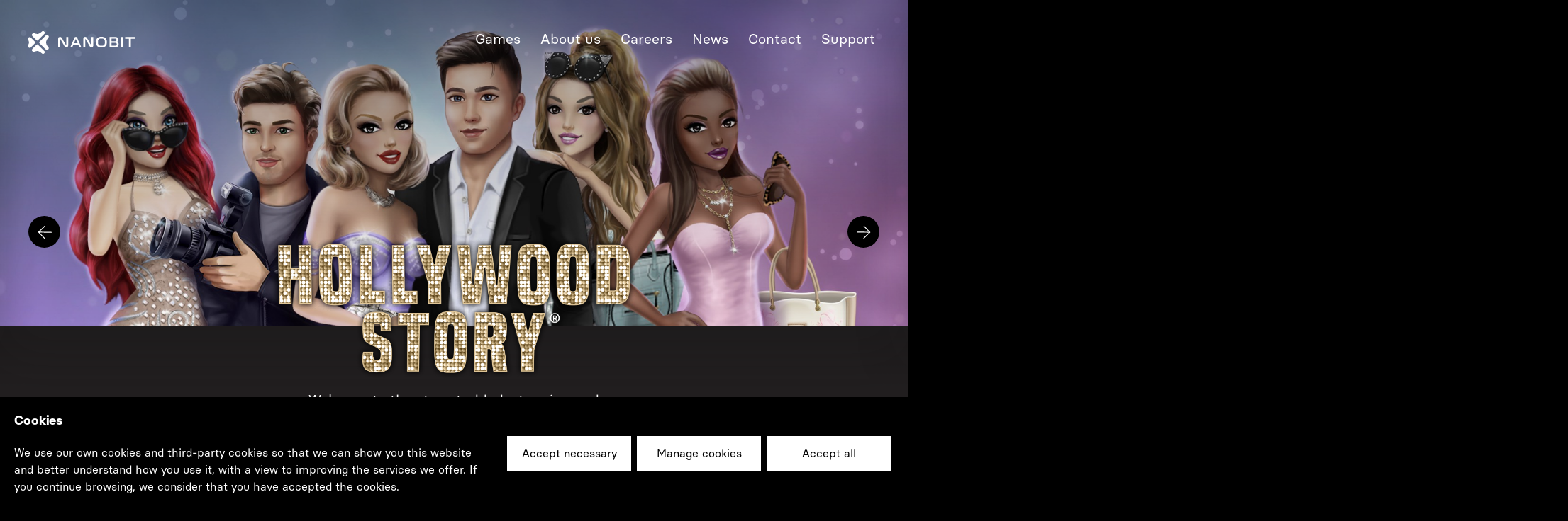

--- FILE ---
content_type: text/html
request_url: https://www.nanobit.com/
body_size: 3942
content:
<!DOCTYPE html><html lang="en"><head>
  <meta charset="utf-8">
  <title></title>
  <base href="/">
  <meta name="viewport" content="width=device-width, initial-scale=1">
  <link rel="icon" type="image/x-icon" href="favicon.ico">

  <link rel="preconnect" href="https://fonts.googleapis.com">
  <link rel="preconnect" href="https://fonts.gstatic.com" crossorigin="">
  <style type="text/css">@font-face{font-family:'REM';font-style:normal;font-weight:100;font-display:swap;src:url(https://fonts.gstatic.com/s/rem/v2/Wnz3HAIoSDytbjAuSxQVojbV.woff2) format('woff2');unicode-range:U+0102-0103, U+0110-0111, U+0128-0129, U+0168-0169, U+01A0-01A1, U+01AF-01B0, U+0300-0301, U+0303-0304, U+0308-0309, U+0323, U+0329, U+1EA0-1EF9, U+20AB;}@font-face{font-family:'REM';font-style:normal;font-weight:100;font-display:swap;src:url(https://fonts.gstatic.com/s/rem/v2/Wnz3HAIoSDytbzAuSxQVojbV.woff2) format('woff2');unicode-range:U+0100-02BA, U+02BD-02C5, U+02C7-02CC, U+02CE-02D7, U+02DD-02FF, U+0304, U+0308, U+0329, U+1D00-1DBF, U+1E00-1E9F, U+1EF2-1EFF, U+2020, U+20A0-20AB, U+20AD-20C0, U+2113, U+2C60-2C7F, U+A720-A7FF;}@font-face{font-family:'REM';font-style:normal;font-weight:100;font-display:swap;src:url(https://fonts.gstatic.com/s/rem/v2/Wnz3HAIoSDytYTAuSxQVog.woff2) format('woff2');unicode-range:U+0000-00FF, U+0131, U+0152-0153, U+02BB-02BC, U+02C6, U+02DA, U+02DC, U+0304, U+0308, U+0329, U+2000-206F, U+20AC, U+2122, U+2191, U+2193, U+2212, U+2215, U+FEFF, U+FFFD;}@font-face{font-family:'REM';font-style:normal;font-weight:300;font-display:swap;src:url(https://fonts.gstatic.com/s/rem/v2/Wnz3HAIoSDytbjAuSxQVojbV.woff2) format('woff2');unicode-range:U+0102-0103, U+0110-0111, U+0128-0129, U+0168-0169, U+01A0-01A1, U+01AF-01B0, U+0300-0301, U+0303-0304, U+0308-0309, U+0323, U+0329, U+1EA0-1EF9, U+20AB;}@font-face{font-family:'REM';font-style:normal;font-weight:300;font-display:swap;src:url(https://fonts.gstatic.com/s/rem/v2/Wnz3HAIoSDytbzAuSxQVojbV.woff2) format('woff2');unicode-range:U+0100-02BA, U+02BD-02C5, U+02C7-02CC, U+02CE-02D7, U+02DD-02FF, U+0304, U+0308, U+0329, U+1D00-1DBF, U+1E00-1E9F, U+1EF2-1EFF, U+2020, U+20A0-20AB, U+20AD-20C0, U+2113, U+2C60-2C7F, U+A720-A7FF;}@font-face{font-family:'REM';font-style:normal;font-weight:300;font-display:swap;src:url(https://fonts.gstatic.com/s/rem/v2/Wnz3HAIoSDytYTAuSxQVog.woff2) format('woff2');unicode-range:U+0000-00FF, U+0131, U+0152-0153, U+02BB-02BC, U+02C6, U+02DA, U+02DC, U+0304, U+0308, U+0329, U+2000-206F, U+20AC, U+2122, U+2191, U+2193, U+2212, U+2215, U+FEFF, U+FFFD;}@font-face{font-family:'REM';font-style:normal;font-weight:400;font-display:swap;src:url(https://fonts.gstatic.com/s/rem/v2/Wnz3HAIoSDytbjAuSxQVojbV.woff2) format('woff2');unicode-range:U+0102-0103, U+0110-0111, U+0128-0129, U+0168-0169, U+01A0-01A1, U+01AF-01B0, U+0300-0301, U+0303-0304, U+0308-0309, U+0323, U+0329, U+1EA0-1EF9, U+20AB;}@font-face{font-family:'REM';font-style:normal;font-weight:400;font-display:swap;src:url(https://fonts.gstatic.com/s/rem/v2/Wnz3HAIoSDytbzAuSxQVojbV.woff2) format('woff2');unicode-range:U+0100-02BA, U+02BD-02C5, U+02C7-02CC, U+02CE-02D7, U+02DD-02FF, U+0304, U+0308, U+0329, U+1D00-1DBF, U+1E00-1E9F, U+1EF2-1EFF, U+2020, U+20A0-20AB, U+20AD-20C0, U+2113, U+2C60-2C7F, U+A720-A7FF;}@font-face{font-family:'REM';font-style:normal;font-weight:400;font-display:swap;src:url(https://fonts.gstatic.com/s/rem/v2/Wnz3HAIoSDytYTAuSxQVog.woff2) format('woff2');unicode-range:U+0000-00FF, U+0131, U+0152-0153, U+02BB-02BC, U+02C6, U+02DA, U+02DC, U+0304, U+0308, U+0329, U+2000-206F, U+20AC, U+2122, U+2191, U+2193, U+2212, U+2215, U+FEFF, U+FFFD;}@font-face{font-family:'REM';font-style:normal;font-weight:600;font-display:swap;src:url(https://fonts.gstatic.com/s/rem/v2/Wnz3HAIoSDytbjAuSxQVojbV.woff2) format('woff2');unicode-range:U+0102-0103, U+0110-0111, U+0128-0129, U+0168-0169, U+01A0-01A1, U+01AF-01B0, U+0300-0301, U+0303-0304, U+0308-0309, U+0323, U+0329, U+1EA0-1EF9, U+20AB;}@font-face{font-family:'REM';font-style:normal;font-weight:600;font-display:swap;src:url(https://fonts.gstatic.com/s/rem/v2/Wnz3HAIoSDytbzAuSxQVojbV.woff2) format('woff2');unicode-range:U+0100-02BA, U+02BD-02C5, U+02C7-02CC, U+02CE-02D7, U+02DD-02FF, U+0304, U+0308, U+0329, U+1D00-1DBF, U+1E00-1E9F, U+1EF2-1EFF, U+2020, U+20A0-20AB, U+20AD-20C0, U+2113, U+2C60-2C7F, U+A720-A7FF;}@font-face{font-family:'REM';font-style:normal;font-weight:600;font-display:swap;src:url(https://fonts.gstatic.com/s/rem/v2/Wnz3HAIoSDytYTAuSxQVog.woff2) format('woff2');unicode-range:U+0000-00FF, U+0131, U+0152-0153, U+02BB-02BC, U+02C6, U+02DA, U+02DC, U+0304, U+0308, U+0329, U+2000-206F, U+20AC, U+2122, U+2191, U+2193, U+2212, U+2215, U+FEFF, U+FFFD;}</style>
  <link href="https://cdn.jsdelivr.net/npm/bootstrap-v4-grid-only@1.0.0/dist/bootstrap-grid.min.css" rel="stylesheet">
  <style>
    html,
    body {
      overflow-x: hidden;
    }

    /* inter-300 - latin */
    @font-face {
      font-family: 'Inter';
      font-style: normal;
      font-weight: 300;
      font-display: swap;
      src: local(''),
        url('./assets/fonts/inter-v12-latin-300.woff2') format('woff2'),
        /* Chrome 26+, Opera 23+, Firefox 39+ */
        url('./assets/fonts/inter-v12-latin-300.woff') format('woff');
      /* Chrome 6+, Firefox 3.6+, IE 9+, Safari 5.1+ */
    }

    @font-face {
      font-family: 'Inter';
      font-style: normal;
      font-weight: 500;
      font-display: swap;
      src: local(''),
        url('./assets/fonts/inter-v12-latin-500.woff2') format('woff2'),
        /* Chrome 26+, Opera 23+, Firefox 39+ */
        url('./assets/fonts/inter-v12-latin-500.woff') format('woff');
      /* Chrome 6+, Firefox 3.6+, IE 9+, Safari 5.1+ */
    }

    @font-face {
      font-family: 'Inter';
      font-style: normal;
      font-weight: 700;
      font-display: swap;
      src: local(''),
        url('./assets/fonts/inter-v12-latin-700.woff2') format('woff2'),
        /* Chrome 26+, Opera 23+, Firefox 39+ */
        url('./assets/fonts/inter-v12-latin-700.woff') format('woff');
      /* Chrome 6+, Firefox 3.6+, IE 9+, Safari 5.1+ */
    }
  </style>
  <script src="/assets/scripts/aos/aos.js"></script>
  <style href="/assets/scripts/aos/aos.css"></style>
  <script src="https://www.youtube.com/iframe_api"></script>
<style>@font-face{font-family:Basier;src:url(/assets/fonts/basier/BasierCircle-Regular.otf) format("opentype");font-weight:400;font-display:swap}@font-face{font-family:Basier;src:url(/assets/fonts/basier/BasierCircle-SemiBold.otf) format("opentype");font-weight:500;font-display:swap}@font-face{font-family:Basier;src:url(/assets/fonts/basier/BasierCircle-Bold.otf) format("opentype");font-weight:700;font-display:swap}@font-face{font-family:Basier;src:url(/assets/fonts/basier/BasierCircle-BoldItalic.otf) format("opentype");font-weight:700;font-style:italic;font-display:swap}.hide-overflow{overflow:hidden}body{padding-bottom:100vh}body section{padding:75px 0}.loader{z-index:999999;position:fixed;top:0;left:0;width:100%;height:100%;background:#221f20}html{scrollbar-width:thin;scrollbar-color:black rgb(220,220,220)}html::-webkit-scrollbar{width:6px}html::-webkit-scrollbar-track{background-color:#dcdcdc}html::-webkit-scrollbar-thumb{background-color:#000}.custom-cursor{position:fixed;z-index:9999;width:94px;height:94px;pointer-events:none}.custom-cursor:before,.custom-cursor:after{transition:transform ease .35s,opacity ease .35s;transform:scale(0);opacity:0}.custom-cursor:before{content:"";position:absolute;top:calc(50% - 47px);left:calc(50% - 47px);width:94px;height:94px;background:white;box-shadow:0 0 5px #0003;border-radius:50%}.custom-cursor:after{content:"";position:absolute;top:calc(50% - 6px);left:calc(50% - 6px);width:12px;height:12px;background:black;border-radius:50%}.custom-cursor img{width:80px;height:80px;position:absolute;top:50%;left:50%;transform:translate(-50%,-50%);transition:opacity ease .35s;transition-delay:.15s;opacity:0}.custom-cursor:not(.on) img{transition-delay:0s;transition-duration:.15s}:root{--bs-blue:#1717e5;--bs-indigo:#6610f2;--bs-purple:#6f42c1;--bs-pink:#d63384;--bs-red:#dc3545;--bs-orange:#fd7e14;--bs-yellow:#ffc107;--bs-green:#198754;--bs-teal:#20c997;--bs-cyan:#0dcaf0;--bs-white:#fff;--bs-gray:#6c757d;--bs-gray-dark:#343a40;--bs-gray-100:#111111;--bs-gray-200:#222222;--bs-gray-300:#333333;--bs-gray-400:#444444;--bs-gray-500:#555555;--bs-gray-600:#666666;--bs-gray-700:#777777;--bs-gray-800:#888888;--bs-gray-900:#999999;--bs-primary:#151515;--bs-secondary:#6c757d;--bs-success:#198754;--bs-info:#0dcaf0;--bs-warning:#fd7e14;--bs-danger:#dc3545;--bs-light:#f8f9fa;--bs-dark:#343a40;--bs-primary-rgb:21, 21, 21;--bs-secondary-rgb:108, 117, 125;--bs-success-rgb:25, 135, 84;--bs-info-rgb:13, 202, 240;--bs-warning-rgb:253, 126, 20;--bs-danger-rgb:220, 53, 69;--bs-light-rgb:248, 249, 250;--bs-dark-rgb:0, 0, 0;--bs-white-rgb:255, 255, 255;--bs-black-rgb:21, 21, 21;--bs-body-color-rgb:33, 37, 41;--bs-body-bg-rgb:0, 0, 0;--bs-font-sans-serif:"Basier", system-ui, -apple-system, "Segoe UI", Roboto, "Helvetica Neue", Arial, "Noto Sans", sans-serif, "Apple Color Emoji", "Segoe UI Emoji", "Segoe UI Symbol", "Noto Color Emoji";--bs-font-monospace:SFMono-Regular, Menlo, Monaco, Consolas, "Liberation Mono", "Courier New", monospace;--bs-gradient:linear-gradient( 180deg, rgba(255, 255, 255, .15), rgba(255, 255, 255, 0) );--bs-body-font-family:var(--bs-font-sans-serif);--bs-body-font-size:1rem;--bs-body-font-weight:300;--bs-body-line-height:1.5;--bs-body-color:#dfecf8;--bs-body-bg:#000000;--bs-border-width:1px;--bs-border-style:solid;--bs-border-color:#dee2e6;--bs-border-color-translucent:rgba(21, 21, 21, .175);--bs-border-radius:0px;--bs-border-radius-sm:.25rem;--bs-border-radius-lg:.5rem;--bs-border-radius-xl:1rem;--bs-border-radius-2xl:2rem;--bs-border-radius-pill:50rem;--bs-heading-color:#ffffff;--bs-link-color:#151515;--bs-link-hover-color:#e1d4ff;--bs-code-color:#d63384;--bs-highlight-bg:#fff3cd;--bs-nav-link-font-size:20px !important}*,*:before,*:after{box-sizing:border-box}@media (prefers-reduced-motion: no-preference){:root{scroll-behavior:smooth}}body{margin:0;font-family:var(--bs-body-font-family);font-size:var(--bs-body-font-size);font-weight:var(--bs-body-font-weight);line-height:var(--bs-body-line-height);color:var(--bs-body-color);text-align:var(--bs-body-text-align);background-color:var(--bs-body-bg);-webkit-text-size-adjust:100%;-webkit-tap-highlight-color:rgba(21,21,21,0)}img{vertical-align:middle}html{scroll-behavior:smooth}img{transition:all .5s ease-in-out 0s}@charset "UTF-8"</style><link rel="stylesheet" href="styles.208e5699a3ced8e5.css" media="print" onload="this.media='all'"><noscript><link rel="stylesheet" href="styles.208e5699a3ced8e5.css"></noscript></head>

<body data-bs-spy="scroll" data-bs-target="#navScroll" class="hide-overflow">


  <!-- start loader -->
  <section class="loader">
  </section>
  <!-- end loader -->




  <app-root></app-root>

  <!-- ATS integration: -->
  <div id="BambooHR" data-domain="nanobit.bamboohr.com" data-version="1.0.0" data-departmentid=""></div>

  <script>
    setTimeout(() => {
      $('.loader').fadeOut(500, () => {

        $('body').removeClass('hide-overflow');
        AOS.init({
          duration: 500, // values from 0 to 3000, with step 50ms
          offset: 60,
          delay: 0,
        });

      });
    }, 1500);
  </script>

  <script>
    let scrollpos = window.scrollY;
    let header_height = 0;
    let add_class_on_scroll;
    let remove_class_on_scroll;

    let $stop_scroll = false;

    window.addEventListener('scroll', function (e) {

      if (!header_height) {
        const header = document.querySelector(".navbar");
        header_height = header.offsetHeight;
        add_class_on_scroll = () => header.classList.add("scrolled");
        remove_class_on_scroll = () => header.classList.remove("scrolled", "shadow-sm");
      }


      scrollpos = window.scrollY;
      // Collapse header on scroll:
      if (scrollpos >= (header_height * 0.25)) {
        add_class_on_scroll();
      }
      else {
        remove_class_on_scroll();
      }

      // Activate footer when fully visible:
      if ((window.innerHeight + Math.round(window.scrollY)) >= document.body.offsetHeight) {
        $('.footer-header').addClass('is-visible');
      }
      else {
        $('.footer-header').removeClass('is-visible');
      }


    });

    // function stopScroll(e) {
    //   console.log('should stop scroll? ')
    //   if (window['stop_scroll'] == true) {
    //             console.log('INDEX: '  + new Date().getTime())
    //     console.log('yeeeeees! ')
    //     e.preventDefault();
    //     e.stopPropagation();
    //     return false;
    //   }
    // }

    // window.addEventListener('wheel', stopScroll, { passive: false });
    // window.addEventListener('touchstart', stopScroll, { passive: false });
    // window.addEventListener('keydown', stopScroll, { passive: false });


  </script>
  <script data-n-head="ssr" src="https://nanobit.bamboohr.com/js/embed.js" async="" defer></script>


  <div class="custom-cursor">
    <img src="/assets/media/read-more.svg">
  </div>

<script src="runtime.838c28f193676289.js" type="module"></script><script src="polyfills.9a81c1b2bd998621.js" type="module"></script><script src="scripts.a9dd04a658dd610e.js" defer></script><script src="main.82d5ccd2fc6c4453.js" type="module"></script>

</body></html>

--- FILE ---
content_type: application/javascript
request_url: https://www.nanobit.com/scripts.a9dd04a658dd610e.js
body_size: 349532
content:
!function(N,W){"object"==typeof exports&&"object"==typeof module?module.exports=W():"function"==typeof define&&define.amd?define([],W):"object"==typeof exports?exports.AOS=W():N.AOS=W()}(this,function(){return function(N){function W(x){if(d[x])return d[x].exports;var P=d[x]={exports:{},id:x,loaded:!1};return N[x].call(P.exports,P,P.exports,W),P.loaded=!0,P.exports}var d={};return W.m=N,W.c=d,W.p="dist/",W(0)}([function(N,W,d){"use strict";function x(tt){return tt&&tt.__esModule?tt:{default:tt}}var P=Object.assign||function(tt){for(var At=1;At<arguments.length;At++){var $e=arguments[At];for(var Re in $e)Object.prototype.hasOwnProperty.call($e,Re)&&(tt[Re]=$e[Re])}return tt},E=(x(d(1)),d(6)),A=x(E),G=x(d(7)),Y=x(d(8)),ft=x(d(9)),ye=x(d(10)),qe=x(d(11)),Le=x(d(14)),ve=[],fi=!1,f={offset:120,delay:0,easing:"ease",duration:400,disable:!1,once:!1,startEvent:"DOMContentLoaded",throttleDelay:99,debounceDelay:50,disableMutationObserver:!1},ue=function(){if(arguments.length>0&&void 0!==arguments[0]&&arguments[0]&&(fi=!0),fi)return ve=(0,qe.default)(ve,f),(0,ye.default)(ve,f.once),ve},Et=function(){ve=(0,Le.default)(),ue()};N.exports={init:function(tt){f=P(f,tt),ve=(0,Le.default)();var At=document.all&&!window.atob;return function(tt){return!0===tt||"mobile"===tt&&ft.default.mobile()||"phone"===tt&&ft.default.phone()||"tablet"===tt&&ft.default.tablet()||"function"==typeof tt&&!0===tt()}(f.disable)||At?void ve.forEach(function(tt,At){tt.node.removeAttribute("data-aos"),tt.node.removeAttribute("data-aos-easing"),tt.node.removeAttribute("data-aos-duration"),tt.node.removeAttribute("data-aos-delay")}):(f.disableMutationObserver||Y.default.isSupported()||(console.info('\n      aos: MutationObserver is not supported on this browser,\n      code mutations observing has been disabled.\n      You may have to call "refreshHard()" by yourself.\n    '),f.disableMutationObserver=!0),document.querySelector("body").setAttribute("data-aos-easing",f.easing),document.querySelector("body").setAttribute("data-aos-duration",f.duration),document.querySelector("body").setAttribute("data-aos-delay",f.delay),"DOMContentLoaded"===f.startEvent&&["complete","interactive"].indexOf(document.readyState)>-1?ue(!0):"load"===f.startEvent?window.addEventListener(f.startEvent,function(){ue(!0)}):document.addEventListener(f.startEvent,function(){ue(!0)}),window.addEventListener("resize",(0,G.default)(ue,f.debounceDelay,!0)),window.addEventListener("orientationchange",(0,G.default)(ue,f.debounceDelay,!0)),window.addEventListener("scroll",(0,A.default)(function(){(0,ye.default)(ve,f.once)},f.throttleDelay)),f.disableMutationObserver||Y.default.ready("[data-aos]",Et),ve)},refresh:ue,refreshHard:Et}},function(N,W){},,,,,function(N,W){(function(d){"use strict";function S(ut){var Rt=typeof ut>"u"?"undefined":G(ut);return!!ut&&("object"==Rt||"function"==Rt)}function q(ut){if("number"==typeof ut)return ut;if(function A(ut){return"symbol"==(typeof ut>"u"?"undefined":G(ut))||function E(ut){return!!ut&&"object"==(typeof ut>"u"?"undefined":G(ut))}(ut)&&f.call(ut)==ht}(ut))return Y;if(S(ut)){var Rt="function"==typeof ut.valueOf?ut.valueOf():ut;ut=S(Rt)?Rt+"":Rt}if("string"!=typeof ut)return 0===ut?ut:+ut;ut=ut.replace(ft,"");var tt=ye.test(ut);return tt||wt.test(ut)?qe(ut.slice(2),tt?2:8):mt.test(ut)?Y:+ut}var G="function"==typeof Symbol&&"symbol"==typeof Symbol.iterator?function(ut){return typeof ut}:function(ut){return ut&&"function"==typeof Symbol&&ut.constructor===Symbol&&ut!==Symbol.prototype?"symbol":typeof ut},_t="Expected a function",Y=NaN,ht="[object Symbol]",ft=/^\s+|\s+$/g,mt=/^[-+]0x[0-9a-f]+$/i,ye=/^0b[01]+$/i,wt=/^0o[0-7]+$/i,qe=parseInt,He="object"==(typeof d>"u"?"undefined":G(d))&&d&&d.Object===Object&&d,Le="object"==(typeof self>"u"?"undefined":G(self))&&self&&self.Object===Object&&self,ve=He||Le||Function("return this")(),f=Object.prototype.toString,ue=Math.max,Et=Math.min,yt=function(){return ve.Date.now()};N.exports=function P(ut,Rt,tt){var At=!0,$e=!0;if("function"!=typeof ut)throw new TypeError(_t);return S(tt)&&(At="leading"in tt?!!tt.leading:At,$e="trailing"in tt?!!tt.trailing:$e),function x(ut,Rt,tt){function At(jt){var ae=ie,Bt=Me;return ie=Me=void 0,Nt=jt,qt=ut.apply(Bt,ae)}function pe(jt){var ae=jt-ge;return void 0===ge||ae>=Rt||ae<0||ke&&jt-Nt>=Ne}function It(){var jt=yt();return pe(jt)?fe(jt):void(Zt=setTimeout(It,function Re(jt){var xe=Rt-(jt-ge);return ke?Et(xe,Ne-(jt-Nt)):xe}(jt)))}function fe(jt){return Zt=void 0,Ft&&ie?At(jt):(ie=Me=void 0,qt)}function Gt(){var jt=yt(),ae=pe(jt);if(ie=arguments,Me=this,ge=jt,ae){if(void 0===Zt)return function $e(jt){return Nt=jt,Zt=setTimeout(It,Rt),me?At(jt):qt}(ge);if(ke)return Zt=setTimeout(It,Rt),At(ge)}return void 0===Zt&&(Zt=setTimeout(It,Rt)),qt}var ie,Me,Ne,qt,Zt,ge,Nt=0,me=!1,ke=!1,Ft=!0;if("function"!=typeof ut)throw new TypeError(_t);return Rt=q(Rt)||0,S(tt)&&(me=!!tt.leading,Ne=(ke="maxWait"in tt)?ue(q(tt.maxWait)||0,Rt):Ne,Ft="trailing"in tt?!!tt.trailing:Ft),Gt.cancel=function Si(){void 0!==Zt&&clearTimeout(Zt),Nt=0,ie=ge=Me=Zt=void 0},Gt.flush=function _e(){return void 0===Zt?qt:fe(yt())},Gt}(ut,Rt,{leading:At,maxWait:Rt,trailing:$e})}}).call(W,function(){return this}())},function(N,W){(function(d){"use strict";function P(yt){var ut=typeof yt>"u"?"undefined":q(yt);return!!yt&&("object"==ut||"function"==ut)}function A(yt){if("number"==typeof yt)return yt;if(function E(yt){return"symbol"==(typeof yt>"u"?"undefined":q(yt))||function S(yt){return!!yt&&"object"==(typeof yt>"u"?"undefined":q(yt))}(yt)&&fi.call(yt)==Y}(yt))return _t;if(P(yt)){var ut="function"==typeof yt.valueOf?yt.valueOf():yt;yt=P(ut)?ut+"":ut}if("string"!=typeof yt)return 0===yt?yt:+yt;yt=yt.replace(ht,"");var Rt=mt.test(yt);return Rt||ye.test(yt)?wt(yt.slice(2),Rt?2:8):ft.test(yt)?_t:+yt}var q="function"==typeof Symbol&&"symbol"==typeof Symbol.iterator?function(yt){return typeof yt}:function(yt){return yt&&"function"==typeof Symbol&&yt.constructor===Symbol&&yt!==Symbol.prototype?"symbol":typeof yt},_t=NaN,Y="[object Symbol]",ht=/^\s+|\s+$/g,ft=/^[-+]0x[0-9a-f]+$/i,mt=/^0b[01]+$/i,ye=/^0o[0-7]+$/i,wt=parseInt,qe="object"==(typeof d>"u"?"undefined":q(d))&&d&&d.Object===Object&&d,He="object"==(typeof self>"u"?"undefined":q(self))&&self&&self.Object===Object&&self,Le=qe||He||Function("return this")(),fi=Object.prototype.toString,f=Math.max,ue=Math.min,Et=function(){return Le.Date.now()};N.exports=function x(yt,ut,Rt){function tt(Ft){var jt=Gt,ae=ie;return Gt=ie=void 0,ge=Ft,Ne=yt.apply(ae,jt)}function Re(Ft){var jt=Ft-Zt;return void 0===Zt||jt>=ut||jt<0||me&&Ft-ge>=Me}function pe(){var Ft=Et();return Re(Ft)?It(Ft):void(qt=setTimeout(pe,function $e(Ft){var Bt=ut-(Ft-Zt);return me?ue(Bt,Me-(Ft-ge)):Bt}(Ft)))}function It(Ft){return qt=void 0,ke&&Gt?tt(Ft):(Gt=ie=void 0,Ne)}function _e(){var Ft=Et(),jt=Re(Ft);if(Gt=arguments,ie=this,Zt=Ft,jt){if(void 0===qt)return function At(Ft){return ge=Ft,qt=setTimeout(pe,ut),Nt?tt(Ft):Ne}(Zt);if(me)return qt=setTimeout(pe,ut),tt(Zt)}return void 0===qt&&(qt=setTimeout(pe,ut)),Ne}var Gt,ie,Me,Ne,qt,Zt,ge=0,Nt=!1,me=!1,ke=!0;if("function"!=typeof yt)throw new TypeError("Expected a function");return ut=A(ut)||0,P(Rt)&&(Nt=!!Rt.leading,Me=(me="maxWait"in Rt)?f(A(Rt.maxWait)||0,ut):Me,ke="trailing"in Rt?!!Rt.trailing:ke),_e.cancel=function fe(){void 0!==qt&&clearTimeout(qt),ge=0,Gt=Zt=ie=qt=void 0},_e.flush=function Si(){return void 0===qt?Ne:It(Et())},_e}}).call(W,function(){return this}())},function(N,W){"use strict";function d(q){var G=void 0,_t=void 0;for(G=0;G<q.length;G+=1)if((_t=q[G]).dataset&&_t.dataset.aos||_t.children&&d(_t.children))return!0;return!1}function x(){return window.MutationObserver||window.WebKitMutationObserver||window.MozMutationObserver}function E(q){q&&q.forEach(function(G){var _t=Array.prototype.slice.call(G.addedNodes),Y=Array.prototype.slice.call(G.removedNodes);if(d(_t.concat(Y)))return A()})}Object.defineProperty(W,"__esModule",{value:!0});var A=function(){};W.default={isSupported:function P(){return!!x()},ready:function S(q,G){var _t=window.document,ht=new(x())(E);A=G,ht.observe(_t.documentElement,{childList:!0,subtree:!0,removedNodes:!0})}}},function(N,W){"use strict";function x(){return navigator.userAgent||navigator.vendor||window.opera||""}Object.defineProperty(W,"__esModule",{value:!0});var P=function(){function _t(Y,ht){for(var ft=0;ft<ht.length;ft++){var mt=ht[ft];mt.enumerable=mt.enumerable||!1,mt.configurable=!0,"value"in mt&&(mt.writable=!0),Object.defineProperty(Y,mt.key,mt)}}return function(Y,ht,ft){return ht&&_t(Y.prototype,ht),ft&&_t(Y,ft),Y}}(),S=/(android|bb\d+|meego).+mobile|avantgo|bada\/|blackberry|blazer|compal|elaine|fennec|hiptop|iemobile|ip(hone|od)|iris|kindle|lge |maemo|midp|mmp|mobile.+firefox|netfront|opera m(ob|in)i|palm( os)?|phone|p(ixi|re)\/|plucker|pocket|psp|series(4|6)0|symbian|treo|up\.(browser|link)|vodafone|wap|windows ce|xda|xiino/i,E=/1207|6310|6590|3gso|4thp|50[1-6]i|770s|802s|a wa|abac|ac(er|oo|s\-)|ai(ko|rn)|al(av|ca|co)|amoi|an(ex|ny|yw)|aptu|ar(ch|go)|as(te|us)|attw|au(di|\-m|r |s )|avan|be(ck|ll|nq)|bi(lb|rd)|bl(ac|az)|br(e|v)w|bumb|bw\-(n|u)|c55\/|capi|ccwa|cdm\-|cell|chtm|cldc|cmd\-|co(mp|nd)|craw|da(it|ll|ng)|dbte|dc\-s|devi|dica|dmob|do(c|p)o|ds(12|\-d)|el(49|ai)|em(l2|ul)|er(ic|k0)|esl8|ez([4-7]0|os|wa|ze)|fetc|fly(\-|_)|g1 u|g560|gene|gf\-5|g\-mo|go(\.w|od)|gr(ad|un)|haie|hcit|hd\-(m|p|t)|hei\-|hi(pt|ta)|hp( i|ip)|hs\-c|ht(c(\-| |_|a|g|p|s|t)|tp)|hu(aw|tc)|i\-(20|go|ma)|i230|iac( |\-|\/)|ibro|idea|ig01|ikom|im1k|inno|ipaq|iris|ja(t|v)a|jbro|jemu|jigs|kddi|keji|kgt( |\/)|klon|kpt |kwc\-|kyo(c|k)|le(no|xi)|lg( g|\/(k|l|u)|50|54|\-[a-w])|libw|lynx|m1\-w|m3ga|m50\/|ma(te|ui|xo)|mc(01|21|ca)|m\-cr|me(rc|ri)|mi(o8|oa|ts)|mmef|mo(01|02|bi|de|do|t(\-| |o|v)|zz)|mt(50|p1|v )|mwbp|mywa|n10[0-2]|n20[2-3]|n30(0|2)|n50(0|2|5)|n7(0(0|1)|10)|ne((c|m)\-|on|tf|wf|wg|wt)|nok(6|i)|nzph|o2im|op(ti|wv)|oran|owg1|p800|pan(a|d|t)|pdxg|pg(13|\-([1-8]|c))|phil|pire|pl(ay|uc)|pn\-2|po(ck|rt|se)|prox|psio|pt\-g|qa\-a|qc(07|12|21|32|60|\-[2-7]|i\-)|qtek|r380|r600|raks|rim9|ro(ve|zo)|s55\/|sa(ge|ma|mm|ms|ny|va)|sc(01|h\-|oo|p\-)|sdk\/|se(c(\-|0|1)|47|mc|nd|ri)|sgh\-|shar|sie(\-|m)|sk\-0|sl(45|id)|sm(al|ar|b3|it|t5)|so(ft|ny)|sp(01|h\-|v\-|v )|sy(01|mb)|t2(18|50)|t6(00|10|18)|ta(gt|lk)|tcl\-|tdg\-|tel(i|m)|tim\-|t\-mo|to(pl|sh)|ts(70|m\-|m3|m5)|tx\-9|up(\.b|g1|si)|utst|v400|v750|veri|vi(rg|te)|vk(40|5[0-3]|\-v)|vm40|voda|vulc|vx(52|53|60|61|70|80|81|83|85|98)|w3c(\-| )|webc|whit|wi(g |nc|nw)|wmlb|wonu|x700|yas\-|your|zeto|zte\-/i,A=/(android|bb\d+|meego).+mobile|avantgo|bada\/|blackberry|blazer|compal|elaine|fennec|hiptop|iemobile|ip(hone|od)|iris|kindle|lge |maemo|midp|mmp|mobile.+firefox|netfront|opera m(ob|in)i|palm( os)?|phone|p(ixi|re)\/|plucker|pocket|psp|series(4|6)0|symbian|treo|up\.(browser|link)|vodafone|wap|windows ce|xda|xiino|android|ipad|playbook|silk/i,q=/1207|6310|6590|3gso|4thp|50[1-6]i|770s|802s|a wa|abac|ac(er|oo|s\-)|ai(ko|rn)|al(av|ca|co)|amoi|an(ex|ny|yw)|aptu|ar(ch|go)|as(te|us)|attw|au(di|\-m|r |s )|avan|be(ck|ll|nq)|bi(lb|rd)|bl(ac|az)|br(e|v)w|bumb|bw\-(n|u)|c55\/|capi|ccwa|cdm\-|cell|chtm|cldc|cmd\-|co(mp|nd)|craw|da(it|ll|ng)|dbte|dc\-s|devi|dica|dmob|do(c|p)o|ds(12|\-d)|el(49|ai)|em(l2|ul)|er(ic|k0)|esl8|ez([4-7]0|os|wa|ze)|fetc|fly(\-|_)|g1 u|g560|gene|gf\-5|g\-mo|go(\.w|od)|gr(ad|un)|haie|hcit|hd\-(m|p|t)|hei\-|hi(pt|ta)|hp( i|ip)|hs\-c|ht(c(\-| |_|a|g|p|s|t)|tp)|hu(aw|tc)|i\-(20|go|ma)|i230|iac( |\-|\/)|ibro|idea|ig01|ikom|im1k|inno|ipaq|iris|ja(t|v)a|jbro|jemu|jigs|kddi|keji|kgt( |\/)|klon|kpt |kwc\-|kyo(c|k)|le(no|xi)|lg( g|\/(k|l|u)|50|54|\-[a-w])|libw|lynx|m1\-w|m3ga|m50\/|ma(te|ui|xo)|mc(01|21|ca)|m\-cr|me(rc|ri)|mi(o8|oa|ts)|mmef|mo(01|02|bi|de|do|t(\-| |o|v)|zz)|mt(50|p1|v )|mwbp|mywa|n10[0-2]|n20[2-3]|n30(0|2)|n50(0|2|5)|n7(0(0|1)|10)|ne((c|m)\-|on|tf|wf|wg|wt)|nok(6|i)|nzph|o2im|op(ti|wv)|oran|owg1|p800|pan(a|d|t)|pdxg|pg(13|\-([1-8]|c))|phil|pire|pl(ay|uc)|pn\-2|po(ck|rt|se)|prox|psio|pt\-g|qa\-a|qc(07|12|21|32|60|\-[2-7]|i\-)|qtek|r380|r600|raks|rim9|ro(ve|zo)|s55\/|sa(ge|ma|mm|ms|ny|va)|sc(01|h\-|oo|p\-)|sdk\/|se(c(\-|0|1)|47|mc|nd|ri)|sgh\-|shar|sie(\-|m)|sk\-0|sl(45|id)|sm(al|ar|b3|it|t5)|so(ft|ny)|sp(01|h\-|v\-|v )|sy(01|mb)|t2(18|50)|t6(00|10|18)|ta(gt|lk)|tcl\-|tdg\-|tel(i|m)|tim\-|t\-mo|to(pl|sh)|ts(70|m\-|m3|m5)|tx\-9|up(\.b|g1|si)|utst|v400|v750|veri|vi(rg|te)|vk(40|5[0-3]|\-v)|vm40|voda|vulc|vx(52|53|60|61|70|80|81|83|85|98)|w3c(\-| )|webc|whit|wi(g |nc|nw)|wmlb|wonu|x700|yas\-|your|zeto|zte\-/i,G=function(){function _t(){!function d(_t,Y){if(!(_t instanceof Y))throw new TypeError("Cannot call a class as a function")}(this,_t)}return P(_t,[{key:"phone",value:function(){var Y=x();return!(!S.test(Y)&&!E.test(Y.substr(0,4)))}},{key:"mobile",value:function(){var Y=x();return!(!A.test(Y)&&!q.test(Y.substr(0,4)))}},{key:"tablet",value:function(){return this.mobile()&&!this.phone()}}]),_t}();W.default=new G},function(N,W){"use strict";Object.defineProperty(W,"__esModule",{value:!0}),W.default=function(P,S){var E=window.pageYOffset,A=window.innerHeight;P.forEach(function(q,G){!function(P,S,E){var A=P.node.getAttribute("data-aos-once");S>P.position?P.node.classList.add("aos-animate"):typeof A<"u"&&("false"===A||!E&&"true"!==A)&&P.node.classList.remove("aos-animate")}(q,A+E,S)})}},function(N,W,d){"use strict";Object.defineProperty(W,"__esModule",{value:!0});var S=function x(A){return A&&A.__esModule?A:{default:A}}(d(12));W.default=function(A,q){return A.forEach(function(G,_t){G.node.classList.add("aos-init"),G.position=(0,S.default)(G.node,q.offset)}),A}},function(N,W,d){"use strict";Object.defineProperty(W,"__esModule",{value:!0});var S=function x(A){return A&&A.__esModule?A:{default:A}}(d(13));W.default=function(A,q){var G=0,_t=0,Y=window.innerHeight,ht={offset:A.getAttribute("data-aos-offset"),anchor:A.getAttribute("data-aos-anchor"),anchorPlacement:A.getAttribute("data-aos-anchor-placement")};switch(ht.offset&&!isNaN(ht.offset)&&(_t=parseInt(ht.offset)),ht.anchor&&document.querySelectorAll(ht.anchor)&&(A=document.querySelectorAll(ht.anchor)[0]),G=(0,S.default)(A).top,ht.anchorPlacement){case"top-bottom":break;case"center-bottom":G+=A.offsetHeight/2;break;case"bottom-bottom":G+=A.offsetHeight;break;case"top-center":G+=Y/2;break;case"bottom-center":G+=Y/2+A.offsetHeight;break;case"center-center":G+=Y/2+A.offsetHeight/2;break;case"top-top":G+=Y;break;case"bottom-top":G+=A.offsetHeight+Y;break;case"center-top":G+=A.offsetHeight/2+Y}return ht.anchorPlacement||ht.offset||isNaN(q)||(_t=q),G+_t}},function(N,W){"use strict";Object.defineProperty(W,"__esModule",{value:!0}),W.default=function(x){for(var P=0,S=0;x&&!isNaN(x.offsetLeft)&&!isNaN(x.offsetTop);)P+=x.offsetLeft-("BODY"!=x.tagName?x.scrollLeft:0),S+=x.offsetTop-("BODY"!=x.tagName?x.scrollTop:0),x=x.offsetParent;return{top:S,left:P}}},function(N,W){"use strict";Object.defineProperty(W,"__esModule",{value:!0}),W.default=function(x){return x=x||document.querySelectorAll("[data-aos]"),Array.prototype.map.call(x,function(P){return{node:P}})}}])}),function(N,W){"use strict";"object"==typeof module&&"object"==typeof module.exports?module.exports=N.document?W(N,!0):function(d){if(!d.document)throw new Error("jQuery requires a window with a document");return W(d)}:W(N)}(typeof window<"u"?window:this,function(N,W){"use strict";var d=[],x=Object.getPrototypeOf,P=d.slice,S=d.flat?function(r){return d.flat.call(r)}:function(r){return d.concat.apply([],r)},E=d.push,A=d.indexOf,q={},G=q.toString,_t=q.hasOwnProperty,Y=_t.toString,ht=Y.call(Object),ft={},mt=function(r){return"function"==typeof r&&"number"!=typeof r.nodeType&&"function"!=typeof r.item},ye=function(r){return null!=r&&r===r.window},wt=N.document,qe={type:!0,src:!0,nonce:!0,noModule:!0};function He(r,c,p){var m,v,_=(p=p||wt).createElement("script");if(_.text=r,c)for(m in qe)(v=c[m]||c.getAttribute&&c.getAttribute(m))&&_.setAttribute(m,v);p.head.appendChild(_).parentNode.removeChild(_)}function Le(r){return null==r?r+"":"object"==typeof r||"function"==typeof r?q[G.call(r)]||"object":typeof r}var fi=/HTML$/i,f=function(r,c){return new f.fn.init(r,c)};function ue(r){var c=!!r&&"length"in r&&r.length,p=Le(r);return!mt(r)&&!ye(r)&&("array"===p||0===c||"number"==typeof c&&0<c&&c-1 in r)}function Et(r,c){return r.nodeName&&r.nodeName.toLowerCase()===c.toLowerCase()}f.fn=f.prototype={jquery:"3.7.0",constructor:f,length:0,toArray:function(){return P.call(this)},get:function(r){return null==r?P.call(this):r<0?this[r+this.length]:this[r]},pushStack:function(r){var c=f.merge(this.constructor(),r);return c.prevObject=this,c},each:function(r){return f.each(this,r)},map:function(r){return this.pushStack(f.map(this,function(c,p){return r.call(c,p,c)}))},slice:function(){return this.pushStack(P.apply(this,arguments))},first:function(){return this.eq(0)},last:function(){return this.eq(-1)},even:function(){return this.pushStack(f.grep(this,function(r,c){return(c+1)%2}))},odd:function(){return this.pushStack(f.grep(this,function(r,c){return c%2}))},eq:function(r){var c=this.length,p=+r+(r<0?c:0);return this.pushStack(0<=p&&p<c?[this[p]]:[])},end:function(){return this.prevObject||this.constructor()},push:E,sort:d.sort,splice:d.splice},f.extend=f.fn.extend=function(){var r,c,p,m,v,_,C=arguments[0]||{},$=1,L=arguments.length,H=!1;for("boolean"==typeof C&&(H=C,C=arguments[$]||{},$++),"object"==typeof C||mt(C)||(C={}),$===L&&(C=this,$--);$<L;$++)if(null!=(r=arguments[$]))for(c in r)m=r[c],"__proto__"!==c&&C!==m&&(H&&m&&(f.isPlainObject(m)||(v=Array.isArray(m)))?(p=C[c],_=v&&!Array.isArray(p)?[]:v||f.isPlainObject(p)?p:{},v=!1,C[c]=f.extend(H,_,m)):void 0!==m&&(C[c]=m));return C},f.extend({expando:"jQuery"+("3.7.0"+Math.random()).replace(/\D/g,""),isReady:!0,error:function(r){throw new Error(r)},noop:function(){},isPlainObject:function(r){var c,p;return!(!r||"[object Object]"!==G.call(r)||(c=x(r))&&("function"!=typeof(p=_t.call(c,"constructor")&&c.constructor)||Y.call(p)!==ht))},isEmptyObject:function(r){var c;for(c in r)return!1;return!0},globalEval:function(r,c,p){He(r,{nonce:c&&c.nonce},p)},each:function(r,c){var p,m=0;if(ue(r))for(p=r.length;m<p&&!1!==c.call(r[m],m,r[m]);m++);else for(m in r)if(!1===c.call(r[m],m,r[m]))break;return r},text:function(r){var c,p="",m=0,v=r.nodeType;if(v){if(1===v||9===v||11===v)return r.textContent;if(3===v||4===v)return r.nodeValue}else for(;c=r[m++];)p+=f.text(c);return p},makeArray:function(r,c){var p=c||[];return null!=r&&(ue(Object(r))?f.merge(p,"string"==typeof r?[r]:r):E.call(p,r)),p},inArray:function(r,c,p){return null==c?-1:A.call(c,r,p)},isXMLDoc:function(r){var p=r&&(r.ownerDocument||r).documentElement;return!fi.test(r&&r.namespaceURI||p&&p.nodeName||"HTML")},merge:function(r,c){for(var p=+c.length,m=0,v=r.length;m<p;m++)r[v++]=c[m];return r.length=v,r},grep:function(r,c,p){for(var m=[],v=0,_=r.length,C=!p;v<_;v++)!c(r[v],v)!==C&&m.push(r[v]);return m},map:function(r,c,p){var m,v,_=0,C=[];if(ue(r))for(m=r.length;_<m;_++)null!=(v=c(r[_],_,p))&&C.push(v);else for(_ in r)null!=(v=c(r[_],_,p))&&C.push(v);return S(C)},guid:1,support:ft}),"function"==typeof Symbol&&(f.fn[Symbol.iterator]=d[Symbol.iterator]),f.each("Boolean Number String Function Array Date RegExp Object Error Symbol".split(" "),function(r,c){q["[object "+c+"]"]=c.toLowerCase()});var yt=d.pop,ut=d.sort,Rt=d.splice,tt="[\\x20\\t\\r\\n\\f]",At=new RegExp("^"+tt+"+|((?:^|[^\\\\])(?:\\\\.)*)"+tt+"+$","g");f.contains=function(r,c){var p=c&&c.parentNode;return r===p||!(!p||1!==p.nodeType||!(r.contains?r.contains(p):r.compareDocumentPosition&&16&r.compareDocumentPosition(p)))};var $e=/([\0-\x1f\x7f]|^-?\d)|^-$|[^\x80-\uFFFF\w-]/g;function Re(r,c){return c?"\0"===r?"\ufffd":r.slice(0,-1)+"\\"+r.charCodeAt(r.length-1).toString(16)+" ":"\\"+r}f.escapeSelector=function(r){return(r+"").replace($e,Re)};var pe=wt,It=E;!function(){var r,c,p,m,v,_,C,$,L,H,B=It,X=f.expando,F=0,J=0,xt=Yt(),Dt=Yt(),Mt=Yt(),ne=Yt(),se=function(D,R){return D===R&&(v=!0),0},Xe="checked|selected|async|autofocus|autoplay|controls|defer|disabled|hidden|ismap|loop|multiple|open|readonly|required|scoped",we="(?:\\\\[\\da-fA-F]{1,6}"+tt+"?|\\\\[^\\r\\n\\f]|[\\w-]|[^\0-\\x7f])+",kt="\\["+tt+"*("+we+")(?:"+tt+"*([*^$|!~]?=)"+tt+"*(?:'((?:\\\\.|[^\\\\'])*)'|\"((?:\\\\.|[^\\\\\"])*)\"|("+we+"))|)"+tt+"*\\]",Vt=":("+we+")(?:\\((('((?:\\\\.|[^\\\\'])*)'|\"((?:\\\\.|[^\\\\\"])*)\")|((?:\\\\.|[^\\\\()[\\]]|"+kt+")*)|.*)\\)|)",Lt=new RegExp(tt+"+","g"),Qt=new RegExp("^"+tt+"*,"+tt+"*"),Be=new RegExp("^"+tt+"*([>+~]|"+tt+")"+tt+"*"),yi=new RegExp(tt+"|>"),Ke=new RegExp(Vt),Vi=new RegExp("^"+we+"$"),ui={ID:new RegExp("^#("+we+")"),CLASS:new RegExp("^\\.("+we+")"),TAG:new RegExp("^("+we+"|[*])"),ATTR:new RegExp("^"+kt),PSEUDO:new RegExp("^"+Vt),CHILD:new RegExp("^:(only|first|last|nth|nth-last)-(child|of-type)(?:\\("+tt+"*(even|odd|(([+-]|)(\\d*)n|)"+tt+"*(?:([+-]|)"+tt+"*(\\d+)|))"+tt+"*\\)|)","i"),bool:new RegExp("^(?:"+Xe+")$","i"),needsContext:new RegExp("^"+tt+"*[>+~]|:(even|odd|eq|gt|lt|nth|first|last)(?:\\("+tt+"*((?:-\\d)?\\d*)"+tt+"*\\)|)(?=[^-]|$)","i")},vi=/^(?:input|select|textarea|button)$/i,Pi=/^h\d$/i,Ie=/^(?:#([\w-]+)|(\w+)|\.([\w-]+))$/,ce=/[+~]/,oe=new RegExp("\\\\[\\da-fA-F]{1,6}"+tt+"?|\\\\([^\\r\\n\\f])","g"),Se=function(D,R){var V="0x"+D.slice(1)-65536;return R||(V<0?String.fromCharCode(V+65536):String.fromCharCode(V>>10|55296,1023&V|56320))},Oi=function(){xi()},Pe=Cn(function(D){return!0===D.disabled&&Et(D,"fieldset")},{dir:"parentNode",next:"legend"});try{B.apply(d=P.call(pe.childNodes),pe.childNodes)}catch{B={apply:function(R,V){It.apply(R,P.call(V))},call:function(R){It.apply(R,P.call(arguments,1))}}}function St(D,R,V,U){var Q,lt,dt,gt,ct,zt,Tt,Pt=R&&R.ownerDocument,$t=R?R.nodeType:9;if(V=V||[],"string"!=typeof D||!D||1!==$t&&9!==$t&&11!==$t)return V;if(!U&&(xi(R),R=R||_,$)){if(11!==$t&&(ct=Ie.exec(D)))if(Q=ct[1]){if(9===$t){if(!(dt=R.getElementById(Q)))return V;if(dt.id===Q)return B.call(V,dt),V}else if(Pt&&(dt=Pt.getElementById(Q))&&St.contains(R,dt)&&dt.id===Q)return B.call(V,dt),V}else{if(ct[2])return B.apply(V,R.getElementsByTagName(D)),V;if((Q=ct[3])&&R.getElementsByClassName)return B.apply(V,R.getElementsByClassName(Q)),V}if(!(ne[D+" "]||L&&L.test(D))){if(Tt=D,Pt=R,1===$t&&(yi.test(D)||Be.test(D))){for((Pt=ce.test(D)&&Ui(R.parentNode)||R)==R&&ft.scope||((gt=R.getAttribute("id"))?gt=f.escapeSelector(gt):R.setAttribute("id",gt=X)),lt=(zt=Vn(D)).length;lt--;)zt[lt]=(gt?"#"+gt:":scope")+" "+Mn(zt[lt]);Tt=zt.join(",")}try{return B.apply(V,Pt.querySelectorAll(Tt)),V}catch{ne(D,!0)}finally{gt===X&&R.removeAttribute("id")}}}return be(D.replace(At,"$1"),R,V,U)}function Yt(){var D=[];return function R(V,U){return D.push(V+" ")>c.cacheLength&&delete R[D.shift()],R[V+" "]=U}}function Jt(D){return D[X]=!0,D}function Xt(D){var R=_.createElement("fieldset");try{return!!D(R)}catch{return!1}finally{R.parentNode&&R.parentNode.removeChild(R),R=null}}function Ge(D){return function(R){return Et(R,"input")&&R.type===D}}function qi(D){return function(R){return(Et(R,"input")||Et(R,"button"))&&R.type===D}}function Tn(D){return function(R){return"form"in R?R.parentNode&&!1===R.disabled?"label"in R?"label"in R.parentNode?R.parentNode.disabled===D:R.disabled===D:R.isDisabled===D||R.isDisabled!==!D&&Pe(R)===D:R.disabled===D:"label"in R&&R.disabled===D}}function Ei(D){return Jt(function(R){return R=+R,Jt(function(V,U){for(var Q,lt=D([],V.length,R),dt=lt.length;dt--;)V[Q=lt[dt]]&&(V[Q]=!(U[Q]=V[Q]))})})}function Ui(D){return D&&typeof D.getElementsByTagName<"u"&&D}function xi(D){var R,V=D?D.ownerDocument||D:pe;return V!=_&&9===V.nodeType&&V.documentElement&&(C=(_=V).documentElement,$=!f.isXMLDoc(_),H=C.matches||C.webkitMatchesSelector||C.msMatchesSelector,pe!=_&&(R=_.defaultView)&&R.top!==R&&R.addEventListener("unload",Oi),ft.getById=Xt(function(U){return C.appendChild(U).id=f.expando,!_.getElementsByName||!_.getElementsByName(f.expando).length}),ft.disconnectedMatch=Xt(function(U){return H.call(U,"*")}),ft.scope=Xt(function(){return _.querySelectorAll(":scope")}),ft.cssHas=Xt(function(){try{return _.querySelector(":has(*,:jqfake)"),!1}catch{return!0}}),ft.getById?(c.filter.ID=function(U){var Q=U.replace(oe,Se);return function(lt){return lt.getAttribute("id")===Q}},c.find.ID=function(U,Q){if(typeof Q.getElementById<"u"&&$){var lt=Q.getElementById(U);return lt?[lt]:[]}}):(c.filter.ID=function(U){var Q=U.replace(oe,Se);return function(lt){var dt=typeof lt.getAttributeNode<"u"&&lt.getAttributeNode("id");return dt&&dt.value===Q}},c.find.ID=function(U,Q){if(typeof Q.getElementById<"u"&&$){var lt,dt,gt,ct=Q.getElementById(U);if(ct){if((lt=ct.getAttributeNode("id"))&&lt.value===U)return[ct];for(gt=Q.getElementsByName(U),dt=0;ct=gt[dt++];)if((lt=ct.getAttributeNode("id"))&&lt.value===U)return[ct]}return[]}}),c.find.TAG=function(U,Q){return typeof Q.getElementsByTagName<"u"?Q.getElementsByTagName(U):Q.querySelectorAll(U)},c.find.CLASS=function(U,Q){if(typeof Q.getElementsByClassName<"u"&&$)return Q.getElementsByClassName(U)},L=[],Xt(function(U){var Q;C.appendChild(U).innerHTML="<a id='"+X+"' href='' disabled='disabled'></a><select id='"+X+"-\r\\' disabled='disabled'><option selected=''></option></select>",U.querySelectorAll("[selected]").length||L.push("\\["+tt+"*(?:value|"+Xe+")"),U.querySelectorAll("[id~="+X+"-]").length||L.push("~="),U.querySelectorAll("a#"+X+"+*").length||L.push(".#.+[+~]"),U.querySelectorAll(":checked").length||L.push(":checked"),(Q=_.createElement("input")).setAttribute("type","hidden"),U.appendChild(Q).setAttribute("name","D"),C.appendChild(U).disabled=!0,2!==U.querySelectorAll(":disabled").length&&L.push(":enabled",":disabled"),(Q=_.createElement("input")).setAttribute("name",""),U.appendChild(Q),U.querySelectorAll("[name='']").length||L.push("\\["+tt+"*name"+tt+"*="+tt+"*(?:''|\"\")")}),ft.cssHas||L.push(":has"),L=L.length&&new RegExp(L.join("|")),se=function(U,Q){if(U===Q)return v=!0,0;var lt=!U.compareDocumentPosition-!Q.compareDocumentPosition;return lt||(1&(lt=(U.ownerDocument||U)==(Q.ownerDocument||Q)?U.compareDocumentPosition(Q):1)||!ft.sortDetached&&Q.compareDocumentPosition(U)===lt?U===_||U.ownerDocument==pe&&St.contains(pe,U)?-1:Q===_||Q.ownerDocument==pe&&St.contains(pe,Q)?1:m?A.call(m,U)-A.call(m,Q):0:4&lt?-1:1)}),_}for(r in St.matches=function(D,R){return St(D,null,null,R)},St.matchesSelector=function(D,R){if(xi(D),$&&!ne[R+" "]&&(!L||!L.test(R)))try{var V=H.call(D,R);if(V||ft.disconnectedMatch||D.document&&11!==D.document.nodeType)return V}catch{ne(R,!0)}return 0<St(R,_,null,[D]).length},St.contains=function(D,R){return(D.ownerDocument||D)!=_&&xi(D),f.contains(D,R)},St.attr=function(D,R){(D.ownerDocument||D)!=_&&xi(D);var V=c.attrHandle[R.toLowerCase()],U=V&&_t.call(c.attrHandle,R.toLowerCase())?V(D,R,!$):void 0;return void 0!==U?U:D.getAttribute(R)},St.error=function(D){throw new Error("Syntax error, unrecognized expression: "+D)},f.uniqueSort=function(D){var R,V=[],U=0,Q=0;if(v=!ft.sortStable,m=!ft.sortStable&&P.call(D,0),ut.call(D,se),v){for(;R=D[Q++];)R===D[Q]&&(U=V.push(Q));for(;U--;)Rt.call(D,V[U],1)}return m=null,D},f.fn.uniqueSort=function(){return this.pushStack(f.uniqueSort(P.apply(this)))},(c=f.expr={cacheLength:50,createPseudo:Jt,match:ui,attrHandle:{},find:{},relative:{">":{dir:"parentNode",first:!0}," ":{dir:"parentNode"},"+":{dir:"previousSibling",first:!0},"~":{dir:"previousSibling"}},preFilter:{ATTR:function(D){return D[1]=D[1].replace(oe,Se),D[3]=(D[3]||D[4]||D[5]||"").replace(oe,Se),"~="===D[2]&&(D[3]=" "+D[3]+" "),D.slice(0,4)},CHILD:function(D){return D[1]=D[1].toLowerCase(),"nth"===D[1].slice(0,3)?(D[3]||St.error(D[0]),D[4]=+(D[4]?D[5]+(D[6]||1):2*("even"===D[3]||"odd"===D[3])),D[5]=+(D[7]+D[8]||"odd"===D[3])):D[3]&&St.error(D[0]),D},PSEUDO:function(D){var R,V=!D[6]&&D[2];return ui.CHILD.test(D[0])?null:(D[3]?D[2]=D[4]||D[5]||"":V&&Ke.test(V)&&(R=Vn(V,!0))&&(R=V.indexOf(")",V.length-R)-V.length)&&(D[0]=D[0].slice(0,R),D[2]=V.slice(0,R)),D.slice(0,3))}},filter:{TAG:function(D){var R=D.replace(oe,Se).toLowerCase();return"*"===D?function(){return!0}:function(V){return Et(V,R)}},CLASS:function(D){var R=xt[D+" "];return R||(R=new RegExp("(^|"+tt+")"+D+"("+tt+"|$)"))&&xt(D,function(V){return R.test("string"==typeof V.className&&V.className||typeof V.getAttribute<"u"&&V.getAttribute("class")||"")})},ATTR:function(D,R,V){return function(U){var Q=St.attr(U,D);return null==Q?"!="===R:!R||(Q+="","="===R?Q===V:"!="===R?Q!==V:"^="===R?V&&0===Q.indexOf(V):"*="===R?V&&-1<Q.indexOf(V):"$="===R?V&&Q.slice(-V.length)===V:"~="===R?-1<(" "+Q.replace(Lt," ")+" ").indexOf(V):"|="===R&&(Q===V||Q.slice(0,V.length+1)===V+"-"))}},CHILD:function(D,R,V,U,Q){var lt="nth"!==D.slice(0,3),dt="last"!==D.slice(-4),gt="of-type"===R;return 1===U&&0===Q?function(ct){return!!ct.parentNode}:function(ct,zt,Tt){var Pt,$t,Ct,re,Te,he=lt!==dt?"nextSibling":"previousSibling",Oe=ct.parentNode,ze=gt&&ct.nodeName.toLowerCase(),Qe=!Tt&&!gt,Kt=!1;if(Oe){if(lt){for(;he;){for(Ct=ct;Ct=Ct[he];)if(gt?Et(Ct,ze):1===Ct.nodeType)return!1;Te=he="only"===D&&!Te&&"nextSibling"}return!0}if(Te=[dt?Oe.firstChild:Oe.lastChild],dt&&Qe){for(Kt=(re=(Pt=($t=Oe[X]||(Oe[X]={}))[D]||[])[0]===F&&Pt[1])&&Pt[2],Ct=re&&Oe.childNodes[re];Ct=++re&&Ct&&Ct[he]||(Kt=re=0)||Te.pop();)if(1===Ct.nodeType&&++Kt&&Ct===ct){$t[D]=[F,re,Kt];break}}else if(Qe&&(Kt=re=(Pt=($t=ct[X]||(ct[X]={}))[D]||[])[0]===F&&Pt[1]),!1===Kt)for(;(Ct=++re&&Ct&&Ct[he]||(Kt=re=0)||Te.pop())&&(!(gt?Et(Ct,ze):1===Ct.nodeType)||!++Kt||(Qe&&(($t=Ct[X]||(Ct[X]={}))[D]=[F,Kt]),Ct!==ct)););return(Kt-=Q)===U||Kt%U==0&&0<=Kt/U}}},PSEUDO:function(D,R){var V,U=c.pseudos[D]||c.setFilters[D.toLowerCase()]||St.error("unsupported pseudo: "+D);return U[X]?U(R):1<U.length?(V=[D,D,"",R],c.setFilters.hasOwnProperty(D.toLowerCase())?Jt(function(Q,lt){for(var dt,gt=U(Q,R),ct=gt.length;ct--;)Q[dt=A.call(Q,gt[ct])]=!(lt[dt]=gt[ct])}):function(Q){return U(Q,0,V)}):U}},pseudos:{not:Jt(function(D){var R=[],V=[],U=Un(D.replace(At,"$1"));return U[X]?Jt(function(Q,lt,dt,gt){for(var ct,zt=U(Q,null,gt,[]),Tt=Q.length;Tt--;)(ct=zt[Tt])&&(Q[Tt]=!(lt[Tt]=ct))}):function(Q,lt,dt){return R[0]=Q,U(R,null,dt,V),R[0]=null,!V.pop()}}),has:Jt(function(D){return function(R){return 0<St(D,R).length}}),contains:Jt(function(D){return D=D.replace(oe,Se),function(R){return-1<(R.textContent||f.text(R)).indexOf(D)}}),lang:Jt(function(D){return Vi.test(D||"")||St.error("unsupported lang: "+D),D=D.replace(oe,Se).toLowerCase(),function(R){var V;do{if(V=$?R.lang:R.getAttribute("xml:lang")||R.getAttribute("lang"))return(V=V.toLowerCase())===D||0===V.indexOf(D+"-")}while((R=R.parentNode)&&1===R.nodeType);return!1}}),target:function(D){var R=N.location&&N.location.hash;return R&&R.slice(1)===D.id},root:function(D){return D===C},focus:function(D){return D===function(){try{return _.activeElement}catch{}}()&&_.hasFocus()&&!!(D.type||D.href||~D.tabIndex)},enabled:Tn(!1),disabled:Tn(!0),checked:function(D){return Et(D,"input")&&!!D.checked||Et(D,"option")&&!!D.selected},selected:function(D){return!0===D.selected},empty:function(D){for(D=D.firstChild;D;D=D.nextSibling)if(D.nodeType<6)return!1;return!0},parent:function(D){return!c.pseudos.empty(D)},header:function(D){return Pi.test(D.nodeName)},input:function(D){return vi.test(D.nodeName)},button:function(D){return Et(D,"input")&&"button"===D.type||Et(D,"button")},text:function(D){var R;return Et(D,"input")&&"text"===D.type&&(null==(R=D.getAttribute("type"))||"text"===R.toLowerCase())},first:Ei(function(){return[0]}),last:Ei(function(D,R){return[R-1]}),eq:Ei(function(D,R,V){return[V<0?V+R:V]}),even:Ei(function(D,R){for(var V=0;V<R;V+=2)D.push(V);return D}),odd:Ei(function(D,R){for(var V=1;V<R;V+=2)D.push(V);return D}),lt:Ei(function(D,R,V){var U;for(U=V<0?V+R:R<V?R:V;0<=--U;)D.push(U);return D}),gt:Ei(function(D,R,V){for(var U=V<0?V+R:V;++U<R;)D.push(U);return D})}}).pseudos.nth=c.pseudos.eq,{radio:!0,checkbox:!0,file:!0,password:!0,image:!0})c.pseudos[r]=Ge(r);for(r in{submit:!0,reset:!0})c.pseudos[r]=qi(r);function ln(){}function Vn(D,R){var V,U,Q,lt,dt,gt,ct,zt=Dt[D+" "];if(zt)return R?0:zt.slice(0);for(dt=D,gt=[],ct=c.preFilter;dt;){for(lt in V&&!(U=Qt.exec(dt))||(U&&(dt=dt.slice(U[0].length)||dt),gt.push(Q=[])),V=!1,(U=Be.exec(dt))&&(V=U.shift(),Q.push({value:V,type:U[0].replace(At," ")}),dt=dt.slice(V.length)),c.filter)!(U=ui[lt].exec(dt))||ct[lt]&&!(U=ct[lt](U))||(V=U.shift(),Q.push({value:V,type:lt,matches:U}),dt=dt.slice(V.length));if(!V)break}return R?dt.length:dt?St.error(D):Dt(D,gt).slice(0)}function Mn(D){for(var R=0,V=D.length,U="";R<V;R++)U+=D[R].value;return U}function Cn(D,R,V){var U=R.dir,Q=R.next,lt=Q||U,dt=V&&"parentNode"===lt,gt=J++;return R.first?function(ct,zt,Tt){for(;ct=ct[U];)if(1===ct.nodeType||dt)return D(ct,zt,Tt);return!1}:function(ct,zt,Tt){var Pt,$t,Ct=[F,gt];if(Tt){for(;ct=ct[U];)if((1===ct.nodeType||dt)&&D(ct,zt,Tt))return!0}else for(;ct=ct[U];)if(1===ct.nodeType||dt)if($t=ct[X]||(ct[X]={}),Q&&Et(ct,Q))ct=ct[U]||ct;else{if((Pt=$t[lt])&&Pt[0]===F&&Pt[1]===gt)return Ct[2]=Pt[2];if(($t[lt]=Ct)[2]=D(ct,zt,Tt))return!0}return!1}}function ls(D){return 1<D.length?function(R,V,U){for(var Q=D.length;Q--;)if(!D[Q](R,V,U))return!1;return!0}:D[0]}function qn(D,R,V,U,Q){for(var lt,dt=[],gt=0,ct=D.length,zt=null!=R;gt<ct;gt++)(lt=D[gt])&&(V&&!V(lt,U,Q)||(dt.push(lt),zt&&R.push(gt)));return dt}function Yi(D,R,V,U,Q,lt){return U&&!U[X]&&(U=Yi(U)),Q&&!Q[X]&&(Q=Yi(Q,lt)),Jt(function(dt,gt,ct,zt){var Tt,Pt,$t,Ct,re=[],Te=[],he=gt.length,Oe=dt||function(Qe,Kt,Li){for(var Ve=0,An=Kt.length;Ve<An;Ve++)St(Qe,Kt[Ve],Li);return Li}(R||"*",ct.nodeType?[ct]:ct,[]),ze=!D||!dt&&R?Oe:qn(Oe,re,D,ct,zt);if(V?V(ze,Ct=Q||(dt?D:he||U)?[]:gt,ct,zt):Ct=ze,U)for(Tt=qn(Ct,Te),U(Tt,[],ct,zt),Pt=Tt.length;Pt--;)($t=Tt[Pt])&&(Ct[Te[Pt]]=!(ze[Te[Pt]]=$t));if(dt){if(Q||D){if(Q){for(Tt=[],Pt=Ct.length;Pt--;)($t=Ct[Pt])&&Tt.push(ze[Pt]=$t);Q(null,Ct=[],Tt,zt)}for(Pt=Ct.length;Pt--;)($t=Ct[Pt])&&-1<(Tt=Q?A.call(dt,$t):re[Pt])&&(dt[Tt]=!(gt[Tt]=$t))}}else Ct=qn(Ct===gt?Ct.splice(he,Ct.length):Ct),Q?Q(null,gt,Ct,zt):B.apply(gt,Ct)})}function cn(D){for(var R,V,U,Q=D.length,lt=c.relative[D[0].type],dt=lt||c.relative[" "],gt=lt?1:0,ct=Cn(function(Pt){return Pt===R},dt,!0),zt=Cn(function(Pt){return-1<A.call(R,Pt)},dt,!0),Tt=[function(Pt,$t,Ct){var re=!lt&&(Ct||$t!=p)||((R=$t).nodeType?ct(Pt,$t,Ct):zt(Pt,$t,Ct));return R=null,re}];gt<Q;gt++)if(V=c.relative[D[gt].type])Tt=[Cn(ls(Tt),V)];else{if((V=c.filter[D[gt].type].apply(null,D[gt].matches))[X]){for(U=++gt;U<Q&&!c.relative[D[U].type];U++);return Yi(1<gt&&ls(Tt),1<gt&&Mn(D.slice(0,gt-1).concat({value:" "===D[gt-2].type?"*":""})).replace(At,"$1"),V,gt<U&&cn(D.slice(gt,U)),U<Q&&cn(D=D.slice(U)),U<Q&&Mn(D))}Tt.push(V)}return ls(Tt)}function Un(D,R){var V,U,Q,lt,dt,gt,ct=[],zt=[],Tt=Mt[D+" "];if(!Tt){for(R||(R=Vn(D)),V=R.length;V--;)(Tt=cn(R[V]))[X]?ct.push(Tt):zt.push(Tt);(Tt=Mt(D,(U=zt,lt=0<(Q=ct).length,dt=0<U.length,gt=function(Pt,$t,Ct,re,Te){var he,Oe,ze,Qe=0,Kt="0",Li=Pt&&[],Ve=[],An=p,cs=Pt||dt&&c.find.TAG("*",Te),hs=F+=null==An?1:Math.random()||.1,Ls=cs.length;for(Te&&(p=$t==_||$t||Te);Kt!==Ls&&null!=(he=cs[Kt]);Kt++){if(dt&&he){for(Oe=0,$t||he.ownerDocument==_||(xi(he),Ct=!$);ze=U[Oe++];)if(ze(he,$t||_,Ct)){B.call(re,he);break}Te&&(F=hs)}lt&&((he=!ze&&he)&&Qe--,Pt&&Li.push(he))}if(Qe+=Kt,lt&&Kt!==Qe){for(Oe=0;ze=Q[Oe++];)ze(Li,Ve,$t,Ct);if(Pt){if(0<Qe)for(;Kt--;)Li[Kt]||Ve[Kt]||(Ve[Kt]=yt.call(re));Ve=qn(Ve)}B.apply(re,Ve),Te&&!Pt&&0<Ve.length&&1<Qe+Q.length&&f.uniqueSort(re)}return Te&&(F=hs,p=An),Li},lt?Jt(gt):gt))).selector=D}return Tt}function be(D,R,V,U){var Q,lt,dt,gt,ct,zt="function"==typeof D&&D,Tt=!U&&Vn(D=zt.selector||D);if(V=V||[],1===Tt.length){if(2<(lt=Tt[0]=Tt[0].slice(0)).length&&"ID"===(dt=lt[0]).type&&9===R.nodeType&&$&&c.relative[lt[1].type]){if(!(R=(c.find.ID(dt.matches[0].replace(oe,Se),R)||[])[0]))return V;zt&&(R=R.parentNode),D=D.slice(lt.shift().value.length)}for(Q=ui.needsContext.test(D)?0:lt.length;Q--&&!c.relative[gt=(dt=lt[Q]).type];)if((ct=c.find[gt])&&(U=ct(dt.matches[0].replace(oe,Se),ce.test(lt[0].type)&&Ui(R.parentNode)||R))){if(lt.splice(Q,1),!(D=U.length&&Mn(lt)))return B.apply(V,U),V;break}}return(zt||Un(D,Tt))(U,R,!$,V,!R||ce.test(D)&&Ui(R.parentNode)||R),V}ln.prototype=c.filters=c.pseudos,c.setFilters=new ln,ft.sortStable=X.split("").sort(se).join("")===X,xi(),ft.sortDetached=Xt(function(D){return 1&D.compareDocumentPosition(_.createElement("fieldset"))}),f.find=St,f.expr[":"]=f.expr.pseudos,f.unique=f.uniqueSort,St.compile=Un,St.select=be,St.setDocument=xi,St.escape=f.escapeSelector,St.getText=f.text,St.isXML=f.isXMLDoc,St.selectors=f.expr,St.support=f.support,St.uniqueSort=f.uniqueSort}();var fe=function(r,c,p){for(var m=[],v=void 0!==p;(r=r[c])&&9!==r.nodeType;)if(1===r.nodeType){if(v&&f(r).is(p))break;m.push(r)}return m},Si=function(r,c){for(var p=[];r;r=r.nextSibling)1===r.nodeType&&r!==c&&p.push(r);return p},_e=f.expr.match.needsContext,Gt=/^<([a-z][^\/\0>:\x20\t\r\n\f]*)[\x20\t\r\n\f]*\/?>(?:<\/\1>|)$/i;function ie(r,c,p){return mt(c)?f.grep(r,function(m,v){return!!c.call(m,v,m)!==p}):c.nodeType?f.grep(r,function(m){return m===c!==p}):"string"!=typeof c?f.grep(r,function(m){return-1<A.call(c,m)!==p}):f.filter(c,r,p)}f.filter=function(r,c,p){var m=c[0];return p&&(r=":not("+r+")"),1===c.length&&1===m.nodeType?f.find.matchesSelector(m,r)?[m]:[]:f.find.matches(r,f.grep(c,function(v){return 1===v.nodeType}))},f.fn.extend({find:function(r){var c,p,m=this.length,v=this;if("string"!=typeof r)return this.pushStack(f(r).filter(function(){for(c=0;c<m;c++)if(f.contains(v[c],this))return!0}));for(p=this.pushStack([]),c=0;c<m;c++)f.find(r,v[c],p);return 1<m?f.uniqueSort(p):p},filter:function(r){return this.pushStack(ie(this,r||[],!1))},not:function(r){return this.pushStack(ie(this,r||[],!0))},is:function(r){return!!ie(this,"string"==typeof r&&_e.test(r)?f(r):r||[],!1).length}});var Me,Ne=/^(?:\s*(<[\w\W]+>)[^>]*|#([\w-]+))$/;(f.fn.init=function(r,c,p){var m,v;if(!r)return this;if(p=p||Me,"string"==typeof r){if(!(m="<"===r[0]&&">"===r[r.length-1]&&3<=r.length?[null,r,null]:Ne.exec(r))||!m[1]&&c)return!c||c.jquery?(c||p).find(r):this.constructor(c).find(r);if(m[1]){if(f.merge(this,f.parseHTML(m[1],(c=c instanceof f?c[0]:c)&&c.nodeType?c.ownerDocument||c:wt,!0)),Gt.test(m[1])&&f.isPlainObject(c))for(m in c)mt(this[m])?this[m](c[m]):this.attr(m,c[m]);return this}return(v=wt.getElementById(m[2]))&&(this[0]=v,this.length=1),this}return r.nodeType?(this[0]=r,this.length=1,this):mt(r)?void 0!==p.ready?p.ready(r):r(f):f.makeArray(r,this)}).prototype=f.fn,Me=f(wt);var qt=/^(?:parents|prev(?:Until|All))/,Zt={children:!0,contents:!0,next:!0,prev:!0};function ge(r,c){for(;(r=r[c])&&1!==r.nodeType;);return r}f.fn.extend({has:function(r){var c=f(r,this),p=c.length;return this.filter(function(){for(var m=0;m<p;m++)if(f.contains(this,c[m]))return!0})},closest:function(r,c){var p,m=0,v=this.length,_=[],C="string"!=typeof r&&f(r);if(!_e.test(r))for(;m<v;m++)for(p=this[m];p&&p!==c;p=p.parentNode)if(p.nodeType<11&&(C?-1<C.index(p):1===p.nodeType&&f.find.matchesSelector(p,r))){_.push(p);break}return this.pushStack(1<_.length?f.uniqueSort(_):_)},index:function(r){return r?"string"==typeof r?A.call(f(r),this[0]):A.call(this,r.jquery?r[0]:r):this[0]&&this[0].parentNode?this.first().prevAll().length:-1},add:function(r,c){return this.pushStack(f.uniqueSort(f.merge(this.get(),f(r,c))))},addBack:function(r){return this.add(null==r?this.prevObject:this.prevObject.filter(r))}}),f.each({parent:function(r){var c=r.parentNode;return c&&11!==c.nodeType?c:null},parents:function(r){return fe(r,"parentNode")},parentsUntil:function(r,c,p){return fe(r,"parentNode",p)},next:function(r){return ge(r,"nextSibling")},prev:function(r){return ge(r,"previousSibling")},nextAll:function(r){return fe(r,"nextSibling")},prevAll:function(r){return fe(r,"previousSibling")},nextUntil:function(r,c,p){return fe(r,"nextSibling",p)},prevUntil:function(r,c,p){return fe(r,"previousSibling",p)},siblings:function(r){return Si((r.parentNode||{}).firstChild,r)},children:function(r){return Si(r.firstChild)},contents:function(r){return null!=r.contentDocument&&x(r.contentDocument)?r.contentDocument:(Et(r,"template")&&(r=r.content||r),f.merge([],r.childNodes))}},function(r,c){f.fn[r]=function(p,m){var v=f.map(this,c,p);return"Until"!==r.slice(-5)&&(m=p),m&&"string"==typeof m&&(v=f.filter(m,v)),1<this.length&&(Zt[r]||f.uniqueSort(v),qt.test(r)&&v.reverse()),this.pushStack(v)}});var Nt=/[^\x20\t\r\n\f]+/g;function me(r){return r}function ke(r){throw r}function Ft(r,c,p,m){var v;try{r&&mt(v=r.promise)?v.call(r).done(c).fail(p):r&&mt(v=r.then)?v.call(r,c,p):c.apply(void 0,[r].slice(m))}catch(_){p.apply(void 0,[_])}}f.Callbacks=function(r){var p;r="string"==typeof r?(p={},f.each(r.match(Nt)||[],function(F,J){p[J]=!0}),p):f.extend({},r);var m,v,_,C,$=[],L=[],H=-1,B=function(){for(C=C||r.once,_=m=!0;L.length;H=-1)for(v=L.shift();++H<$.length;)!1===$[H].apply(v[0],v[1])&&r.stopOnFalse&&(H=$.length,v=!1);r.memory||(v=!1),m=!1,C&&($=v?[]:"")},X={add:function(){return $&&(v&&!m&&(H=$.length-1,L.push(v)),function F(J){f.each(J,function(xt,Dt){mt(Dt)?r.unique&&X.has(Dt)||$.push(Dt):Dt&&Dt.length&&"string"!==Le(Dt)&&F(Dt)})}(arguments),v&&!m&&B()),this},remove:function(){return f.each(arguments,function(F,J){for(var xt;-1<(xt=f.inArray(J,$,xt));)$.splice(xt,1),xt<=H&&H--}),this},has:function(F){return F?-1<f.inArray(F,$):0<$.length},empty:function(){return $&&($=[]),this},disable:function(){return C=L=[],$=v="",this},disabled:function(){return!$},lock:function(){return C=L=[],v||m||($=v=""),this},locked:function(){return!!C},fireWith:function(F,J){return C||(J=[F,(J=J||[]).slice?J.slice():J],L.push(J),m||B()),this},fire:function(){return X.fireWith(this,arguments),this},fired:function(){return!!_}};return X},f.extend({Deferred:function(r){var c=[["notify","progress",f.Callbacks("memory"),f.Callbacks("memory"),2],["resolve","done",f.Callbacks("once memory"),f.Callbacks("once memory"),0,"resolved"],["reject","fail",f.Callbacks("once memory"),f.Callbacks("once memory"),1,"rejected"]],p="pending",m={state:function(){return p},always:function(){return v.done(arguments).fail(arguments),this},catch:function(_){return m.then(null,_)},pipe:function(){var _=arguments;return f.Deferred(function(C){f.each(c,function($,L){var H=mt(_[L[4]])&&_[L[4]];v[L[1]](function(){var B=H&&H.apply(this,arguments);B&&mt(B.promise)?B.promise().progress(C.notify).done(C.resolve).fail(C.reject):C[L[0]+"With"](this,H?[B]:arguments)})}),_=null}).promise()},then:function(_,C,$){var L=0;function H(B,X,F,J){return function(){var xt=this,Dt=arguments,Mt=function(){var se,Xe;if(!(B<L)){if((se=F.apply(xt,Dt))===X.promise())throw new TypeError("Thenable self-resolution");mt(Xe=se&&("object"==typeof se||"function"==typeof se)&&se.then)?J?Xe.call(se,H(L,X,me,J),H(L,X,ke,J)):(L++,Xe.call(se,H(L,X,me,J),H(L,X,ke,J),H(L,X,me,X.notifyWith))):(F!==me&&(xt=void 0,Dt=[se]),(J||X.resolveWith)(xt,Dt))}},ne=J?Mt:function(){try{Mt()}catch(se){f.Deferred.exceptionHook&&f.Deferred.exceptionHook(se,ne.error),L<=B+1&&(F!==ke&&(xt=void 0,Dt=[se]),X.rejectWith(xt,Dt))}};B?ne():(f.Deferred.getErrorHook?ne.error=f.Deferred.getErrorHook():f.Deferred.getStackHook&&(ne.error=f.Deferred.getStackHook()),N.setTimeout(ne))}}return f.Deferred(function(B){c[0][3].add(H(0,B,mt($)?$:me,B.notifyWith)),c[1][3].add(H(0,B,mt(_)?_:me)),c[2][3].add(H(0,B,mt(C)?C:ke))}).promise()},promise:function(_){return null!=_?f.extend(_,m):m}},v={};return f.each(c,function(_,C){var $=C[2],L=C[5];m[C[1]]=$.add,L&&$.add(function(){p=L},c[3-_][2].disable,c[3-_][3].disable,c[0][2].lock,c[0][3].lock),$.add(C[3].fire),v[C[0]]=function(){return v[C[0]+"With"](this===v?void 0:this,arguments),this},v[C[0]+"With"]=$.fireWith}),m.promise(v),r&&r.call(v,v),v},when:function(r){var c=arguments.length,p=c,m=Array(p),v=P.call(arguments),_=f.Deferred(),C=function($){return function(L){m[$]=this,v[$]=1<arguments.length?P.call(arguments):L,--c||_.resolveWith(m,v)}};if(c<=1&&(Ft(r,_.done(C(p)).resolve,_.reject,!c),"pending"===_.state()||mt(v[p]&&v[p].then)))return _.then();for(;p--;)Ft(v[p],C(p),_.reject);return _.promise()}});var jt=/^(Eval|Internal|Range|Reference|Syntax|Type|URI)Error$/;f.Deferred.exceptionHook=function(r,c){N.console&&N.console.warn&&r&&jt.test(r.name)&&N.console.warn("jQuery.Deferred exception: "+r.message,r.stack,c)},f.readyException=function(r){N.setTimeout(function(){throw r})};var ae=f.Deferred();function Bt(){wt.removeEventListener("DOMContentLoaded",Bt),N.removeEventListener("load",Bt),f.ready()}f.fn.ready=function(r){return ae.then(r).catch(function(c){f.readyException(c)}),this},f.extend({isReady:!1,readyWait:1,ready:function(r){(!0===r?--f.readyWait:f.isReady)||(f.isReady=!0)!==r&&0<--f.readyWait||ae.resolveWith(wt,[f])}}),f.ready.then=ae.then,"complete"===wt.readyState||"loading"!==wt.readyState&&!wt.documentElement.doScroll?N.setTimeout(f.ready):(wt.addEventListener("DOMContentLoaded",Bt),N.addEventListener("load",Bt));var xe=function(r,c,p,m,v,_,C){var $=0,L=r.length,H=null==p;if("object"===Le(p))for($ in v=!0,p)xe(r,c,$,p[$],!0,_,C);else if(void 0!==m&&(v=!0,mt(m)||(C=!0),H&&(C?(c.call(r,m),c=null):(H=c,c=function(B,X,F){return H.call(f(B),F)})),c))for(;$<L;$++)c(r[$],p,C?m:m.call(r[$],$,c(r[$],p)));return v?r:H?c.call(r):L?c(r[0],p):_},le=/^-ms-/,ms=/-([a-z])/g;function oi(r,c){return c.toUpperCase()}function Fe(r){return r.replace(le,"ms-").replace(ms,oi)}var je=function(r){return 1===r.nodeType||9===r.nodeType||!+r.nodeType};function Ji(){this.expando=f.expando+Ji.uid++}Ji.uid=1,Ji.prototype={cache:function(r){var c=r[this.expando];return c||(c={},je(r)&&(r.nodeType?r[this.expando]=c:Object.defineProperty(r,this.expando,{value:c,configurable:!0}))),c},set:function(r,c,p){var m,v=this.cache(r);if("string"==typeof c)v[Fe(c)]=p;else for(m in c)v[Fe(m)]=c[m];return v},get:function(r,c){return void 0===c?this.cache(r):r[this.expando]&&r[this.expando][Fe(c)]},access:function(r,c,p){return void 0===c||c&&"string"==typeof c&&void 0===p?this.get(r,c):(this.set(r,c,p),void 0!==p?p:c)},remove:function(r,c){var p,m=r[this.expando];if(void 0!==m){if(void 0!==c)for((p=(c=Array.isArray(c)?c.map(Fe):(c=Fe(c))in m?[c]:c.match(Nt)||[]).length);p--;)delete m[c[p]];(void 0===c||f.isEmptyObject(m))&&(r.nodeType?r[this.expando]=void 0:delete r[this.expando])}},hasData:function(r){var c=r[this.expando];return void 0!==c&&!f.isEmptyObject(c)}};var vt=new Ji,Ce=new Ji,bs=/^(?:\{[\w\W]*\}|\[[\w\W]*\])$/,Xn=/[A-Z]/g;function On(r,c,p){var m,v;if(void 0===p&&1===r.nodeType)if(m="data-"+c.replace(Xn,"-$&").toLowerCase(),"string"==typeof(p=r.getAttribute(m))){try{p="true"===(v=p)||"false"!==v&&("null"===v?null:v===+v+""?+v:bs.test(v)?JSON.parse(v):v)}catch{}Ce.set(r,c,p)}else p=void 0;return p}f.extend({hasData:function(r){return Ce.hasData(r)||vt.hasData(r)},data:function(r,c,p){return Ce.access(r,c,p)},removeData:function(r,c){Ce.remove(r,c)},_data:function(r,c,p){return vt.access(r,c,p)},_removeData:function(r,c){vt.remove(r,c)}}),f.fn.extend({data:function(r,c){var p,m,v,_=this[0],C=_&&_.attributes;if(void 0===r){if(this.length&&(v=Ce.get(_),1===_.nodeType&&!vt.get(_,"hasDataAttrs"))){for(p=C.length;p--;)C[p]&&0===(m=C[p].name).indexOf("data-")&&(m=Fe(m.slice(5)),On(_,m,v[m]));vt.set(_,"hasDataAttrs",!0)}return v}return"object"==typeof r?this.each(function(){Ce.set(this,r)}):xe(this,function($){var L;if(_&&void 0===$)return void 0!==(L=Ce.get(_,r))||void 0!==(L=On(_,r))?L:void 0;this.each(function(){Ce.set(this,r,$)})},null,c,1<arguments.length,null,!0)},removeData:function(r){return this.each(function(){Ce.remove(this,r)})}}),f.extend({queue:function(r,c,p){var m;if(r)return m=vt.get(r,c=(c||"fx")+"queue"),p&&(!m||Array.isArray(p)?m=vt.access(r,c,f.makeArray(p)):m.push(p)),m||[]},dequeue:function(r,c){var p=f.queue(r,c=c||"fx"),m=p.length,v=p.shift(),_=f._queueHooks(r,c);"inprogress"===v&&(v=p.shift(),m--),v&&("fx"===c&&p.unshift("inprogress"),delete _.stop,v.call(r,function(){f.dequeue(r,c)},_)),!m&&_&&_.empty.fire()},_queueHooks:function(r,c){var p=c+"queueHooks";return vt.get(r,p)||vt.access(r,p,{empty:f.Callbacks("once memory").add(function(){vt.remove(r,[c+"queue",p])})})}}),f.fn.extend({queue:function(r,c){var p=2;return"string"!=typeof r&&(c=r,r="fx",p--),arguments.length<p?f.queue(this[0],r):void 0===c?this:this.each(function(){var m=f.queue(this,r,c);f._queueHooks(this,r),"fx"===r&&"inprogress"!==m[0]&&f.dequeue(this,r)})},dequeue:function(r){return this.each(function(){f.dequeue(this,r)})},clearQueue:function(r){return this.queue(r||"fx",[])},promise:function(r,c){var p,m=1,v=f.Deferred(),_=this,C=this.length,$=function(){--m||v.resolveWith(_,[_])};for("string"!=typeof r&&(c=r,r=void 0),r=r||"fx";C--;)(p=vt.get(_[C],r+"queueHooks"))&&p.empty&&(m++,p.empty.add($));return $(),v.promise(c)}});var En=/[+-]?(?:\d*\.|)\d+(?:[eE][+-]?\d+|)/.source,ji=new RegExp("^(?:([+-])=|)("+En+")([a-z%]*)$","i"),ri=["Top","Right","Bottom","Left"],ai=wt.documentElement,te=function(r){return f.contains(r.ownerDocument,r)},ys={composed:!0};ai.getRootNode&&(te=function(r){return f.contains(r.ownerDocument,r)||r.getRootNode(ys)===r.ownerDocument});var Zi=function(r,c){return"none"===(r=c||r).style.display||""===r.style.display&&te(r)&&"none"===f.css(r,"display")};function Ln(r,c,p,m){var v,_,C=20,$=m?function(){return m.cur()}:function(){return f.css(r,c,"")},L=$(),H=p&&p[3]||(f.cssNumber[c]?"":"px"),B=r.nodeType&&(f.cssNumber[c]||"px"!==H&&+L)&&ji.exec(f.css(r,c));if(B&&B[3]!==H){for(H=H||B[3],B=+(L/=2)||1;C--;)f.style(r,c,B+H),(1-_)*(1-(_=$()/L||.5))<=0&&(C=0),B/=_;f.style(r,c,(B*=2)+H),p=p||[]}return p&&(B=+B||+L||0,v=p[1]?B+(p[1]+1)*p[2]:+p[2],m&&(m.unit=H,m.start=B,m.end=v)),v}var vs={};function Ae(r,c){for(var p,m,v,_,C,$,L,H=[],B=0,X=r.length;B<X;B++)(m=r[B]).style&&(p=m.style.display,c?("none"===p&&(H[B]=vt.get(m,"display")||null,H[B]||(m.style.display="")),""===m.style.display&&Zi(m)&&(H[B]=(L=C=_=void 0,C=(v=m).ownerDocument,(L=vs[$=v.nodeName])||(_=C.body.appendChild(C.createElement($)),L=f.css(_,"display"),_.parentNode.removeChild(_),"none"===L&&(L="block"),vs[$]=L)))):"none"!==p&&(H[B]="none",vt.set(m,"display",p)));for(B=0;B<X;B++)null!=H[B]&&(r[B].style.display=H[B]);return r}f.fn.extend({show:function(){return Ae(this,!0)},hide:function(){return Ae(this)},toggle:function(r){return"boolean"==typeof r?r?this.show():this.hide():this.each(function(){Zi(this)?f(this).show():f(this).hide()})}});var ti,ei,gi=/^(?:checkbox|radio)$/i,mi=/<([a-z][^\/\0>\x20\t\r\n\f]*)/i,li=/^$|^module$|\/(?:java|ecma)script/i;ti=wt.createDocumentFragment().appendChild(wt.createElement("div")),(ei=wt.createElement("input")).setAttribute("type","radio"),ei.setAttribute("checked","checked"),ei.setAttribute("name","t"),ti.appendChild(ei),ft.checkClone=ti.cloneNode(!0).cloneNode(!0).lastChild.checked,ti.innerHTML="<textarea>x</textarea>",ft.noCloneChecked=!!ti.cloneNode(!0).lastChild.defaultValue,ti.innerHTML="<option></option>",ft.option=!!ti.lastChild;var We={thead:[1,"<table>","</table>"],col:[2,"<table><colgroup>","</colgroup></table>"],tr:[2,"<table><tbody>","</tbody></table>"],td:[3,"<table><tbody><tr>","</tr></tbody></table>"],_default:[0,"",""]};function Ut(r,c){var p;return p=typeof r.getElementsByTagName<"u"?r.getElementsByTagName(c||"*"):typeof r.querySelectorAll<"u"?r.querySelectorAll(c||"*"):[],void 0===c||c&&Et(r,c)?f.merge([r],p):p}function un(r,c){for(var p=0,m=r.length;p<m;p++)vt.set(r[p],"globalEval",!c||vt.get(c[p],"globalEval"))}We.tbody=We.tfoot=We.colgroup=We.caption=We.thead,We.th=We.td,ft.option||(We.optgroup=We.option=[1,"<select multiple='multiple'>","</select>"]);var Us=/<|&#?\w+;/;function xs(r,c,p,m,v){for(var _,C,$,L,H,B,X=c.createDocumentFragment(),F=[],J=0,xt=r.length;J<xt;J++)if((_=r[J])||0===_)if("object"===Le(_))f.merge(F,_.nodeType?[_]:_);else if(Us.test(_)){for(C=C||X.appendChild(c.createElement("div")),$=(mi.exec(_)||["",""])[1].toLowerCase(),C.innerHTML=(L=We[$]||We._default)[1]+f.htmlPrefilter(_)+L[2],B=L[0];B--;)C=C.lastChild;f.merge(F,C.childNodes),(C=X.firstChild).textContent=""}else F.push(c.createTextNode(_));for(X.textContent="",J=0;_=F[J++];)if(m&&-1<f.inArray(_,m))v&&v.push(_);else if(H=te(_),C=Ut(X.appendChild(_),"script"),H&&un(C),p)for(B=0;_=C[B++];)li.test(_.type||"")&&p.push(_);return X}var pn=/^([^.]*)(?:\.(.+)|)/;function tn(){return!0}function en(){return!1}function $n(r,c,p,m,v,_){var C,$;if("object"==typeof c){for($ in"string"!=typeof p&&(m=m||p,p=void 0),c)$n(r,$,p,m,c[$],_);return r}if(null==m&&null==v?(v=p,m=p=void 0):null==v&&("string"==typeof p?(v=m,m=void 0):(v=m,m=p,p=void 0)),!1===v)v=en;else if(!v)return r;return 1===_&&(C=v,(v=function(L){return f().off(L),C.apply(this,arguments)}).guid=C.guid||(C.guid=f.guid++)),r.each(function(){f.event.add(this,c,v,m,p)})}function Rn(r,c,p){p?(vt.set(r,c,!1),f.event.add(r,c,{namespace:!1,handler:function(m){var v,_=vt.get(this,c);if(1&m.isTrigger&&this[c]){if(_)(f.event.special[c]||{}).delegateType&&m.stopPropagation();else if(_=P.call(arguments),vt.set(this,c,_),this[c](),v=vt.get(this,c),vt.set(this,c,!1),_!==v)return m.stopImmediatePropagation(),m.preventDefault(),v}else _&&(vt.set(this,c,f.event.trigger(_[0],_.slice(1),this)),m.stopPropagation(),m.isImmediatePropagationStopped=tn)}})):void 0===vt.get(r,c)&&f.event.add(r,c,tn)}f.event={global:{},add:function(r,c,p,m,v){var _,C,$,L,H,B,X,F,J,xt,Dt,Mt=vt.get(r);if(je(r))for(p.handler&&(p=(_=p).handler,v=_.selector),v&&f.find.matchesSelector(ai,v),p.guid||(p.guid=f.guid++),(L=Mt.events)||(L=Mt.events=Object.create(null)),(C=Mt.handle)||(C=Mt.handle=function(ne){return typeof f<"u"&&f.event.triggered!==ne.type?f.event.dispatch.apply(r,arguments):void 0}),H=(c=(c||"").match(Nt)||[""]).length;H--;)J=Dt=($=pn.exec(c[H])||[])[1],xt=($[2]||"").split(".").sort(),J&&(X=f.event.special[J]||{},X=f.event.special[J=(v?X.delegateType:X.bindType)||J]||{},B=f.extend({type:J,origType:Dt,data:m,handler:p,guid:p.guid,selector:v,needsContext:v&&f.expr.match.needsContext.test(v),namespace:xt.join(".")},_),(F=L[J])||((F=L[J]=[]).delegateCount=0,X.setup&&!1!==X.setup.call(r,m,xt,C)||r.addEventListener&&r.addEventListener(J,C)),X.add&&(X.add.call(r,B),B.handler.guid||(B.handler.guid=p.guid)),v?F.splice(F.delegateCount++,0,B):F.push(B),f.event.global[J]=!0)},remove:function(r,c,p,m,v){var _,C,$,L,H,B,X,F,J,xt,Dt,Mt=vt.hasData(r)&&vt.get(r);if(Mt&&(L=Mt.events)){for(H=(c=(c||"").match(Nt)||[""]).length;H--;)if(J=Dt=($=pn.exec(c[H])||[])[1],xt=($[2]||"").split(".").sort(),J){for(X=f.event.special[J]||{},F=L[J=(m?X.delegateType:X.bindType)||J]||[],$=$[2]&&new RegExp("(^|\\.)"+xt.join("\\.(?:.*\\.|)")+"(\\.|$)"),C=_=F.length;_--;)B=F[_],!v&&Dt!==B.origType||p&&p.guid!==B.guid||$&&!$.test(B.namespace)||m&&m!==B.selector&&("**"!==m||!B.selector)||(F.splice(_,1),B.selector&&F.delegateCount--,X.remove&&X.remove.call(r,B));C&&!F.length&&(X.teardown&&!1!==X.teardown.call(r,xt,Mt.handle)||f.removeEvent(r,J,Mt.handle),delete L[J])}else for(J in L)f.event.remove(r,J+c[H],p,m,!0);f.isEmptyObject(L)&&vt.remove(r,"handle events")}},dispatch:function(r){var c,p,m,v,_,C,$=new Array(arguments.length),L=f.event.fix(r),H=(vt.get(this,"events")||Object.create(null))[L.type]||[],B=f.event.special[L.type]||{};for($[0]=L,c=1;c<arguments.length;c++)$[c]=arguments[c];if(L.delegateTarget=this,!B.preDispatch||!1!==B.preDispatch.call(this,L)){for(C=f.event.handlers.call(this,L,H),c=0;(v=C[c++])&&!L.isPropagationStopped();)for(L.currentTarget=v.elem,p=0;(_=v.handlers[p++])&&!L.isImmediatePropagationStopped();)L.rnamespace&&!1!==_.namespace&&!L.rnamespace.test(_.namespace)||(L.handleObj=_,L.data=_.data,void 0!==(m=((f.event.special[_.origType]||{}).handle||_.handler).apply(v.elem,$))&&!1===(L.result=m)&&(L.preventDefault(),L.stopPropagation()));return B.postDispatch&&B.postDispatch.call(this,L),L.result}},handlers:function(r,c){var p,m,v,_,C,$=[],L=c.delegateCount,H=r.target;if(L&&H.nodeType&&!("click"===r.type&&1<=r.button))for(;H!==this;H=H.parentNode||this)if(1===H.nodeType&&("click"!==r.type||!0!==H.disabled)){for(_=[],C={},p=0;p<L;p++)void 0===C[v=(m=c[p]).selector+" "]&&(C[v]=m.needsContext?-1<f(v,this).index(H):f.find(v,this,null,[H]).length),C[v]&&_.push(m);_.length&&$.push({elem:H,handlers:_})}return H=this,L<c.length&&$.push({elem:H,handlers:c.slice(L)}),$},addProp:function(r,c){Object.defineProperty(f.Event.prototype,r,{enumerable:!0,configurable:!0,get:mt(c)?function(){if(this.originalEvent)return c(this.originalEvent)}:function(){if(this.originalEvent)return this.originalEvent[r]},set:function(p){Object.defineProperty(this,r,{enumerable:!0,configurable:!0,writable:!0,value:p})}})},fix:function(r){return r[f.expando]?r:new f.Event(r)},special:{load:{noBubble:!0},click:{setup:function(r){var c=this||r;return gi.test(c.type)&&c.click&&Et(c,"input")&&Rn(c,"click",!0),!1},trigger:function(r){var c=this||r;return gi.test(c.type)&&c.click&&Et(c,"input")&&Rn(c,"click"),!0},_default:function(r){var c=r.target;return gi.test(c.type)&&c.click&&Et(c,"input")&&vt.get(c,"click")||Et(c,"a")}},beforeunload:{postDispatch:function(r){void 0!==r.result&&r.originalEvent&&(r.originalEvent.returnValue=r.result)}}}},f.removeEvent=function(r,c,p){r.removeEventListener&&r.removeEventListener(c,p)},f.Event=function(r,c){if(!(this instanceof f.Event))return new f.Event(r,c);r&&r.type?(this.originalEvent=r,this.type=r.type,this.isDefaultPrevented=r.defaultPrevented||void 0===r.defaultPrevented&&!1===r.returnValue?tn:en,this.target=r.target&&3===r.target.nodeType?r.target.parentNode:r.target,this.currentTarget=r.currentTarget,this.relatedTarget=r.relatedTarget):this.type=r,c&&f.extend(this,c),this.timeStamp=r&&r.timeStamp||Date.now(),this[f.expando]=!0},f.Event.prototype={constructor:f.Event,isDefaultPrevented:en,isPropagationStopped:en,isImmediatePropagationStopped:en,isSimulated:!1,preventDefault:function(){var r=this.originalEvent;this.isDefaultPrevented=tn,r&&!this.isSimulated&&r.preventDefault()},stopPropagation:function(){var r=this.originalEvent;this.isPropagationStopped=tn,r&&!this.isSimulated&&r.stopPropagation()},stopImmediatePropagation:function(){var r=this.originalEvent;this.isImmediatePropagationStopped=tn,r&&!this.isSimulated&&r.stopImmediatePropagation(),this.stopPropagation()}},f.each({altKey:!0,bubbles:!0,cancelable:!0,changedTouches:!0,ctrlKey:!0,detail:!0,eventPhase:!0,metaKey:!0,pageX:!0,pageY:!0,shiftKey:!0,view:!0,char:!0,code:!0,charCode:!0,key:!0,keyCode:!0,button:!0,buttons:!0,clientX:!0,clientY:!0,offsetX:!0,offsetY:!0,pointerId:!0,pointerType:!0,screenX:!0,screenY:!0,targetTouches:!0,toElement:!0,touches:!0,which:!0},f.event.addProp),f.each({focus:"focusin",blur:"focusout"},function(r,c){function p(m){if(wt.documentMode){var v=vt.get(this,"handle"),_=f.event.fix(m);_.type="focusin"===m.type?"focus":"blur",_.isSimulated=!0,v(m),_.target===_.currentTarget&&v(_)}else f.event.simulate(c,m.target,f.event.fix(m))}f.event.special[r]={setup:function(){var m;if(Rn(this,r,!0),!wt.documentMode)return!1;(m=vt.get(this,c))||this.addEventListener(c,p),vt.set(this,c,(m||0)+1)},trigger:function(){return Rn(this,r),!0},teardown:function(){var m;if(!wt.documentMode)return!1;(m=vt.get(this,c)-1)?vt.set(this,c,m):(this.removeEventListener(c,p),vt.remove(this,c))},_default:function(m){return vt.get(m.target,r)},delegateType:c},f.event.special[c]={setup:function(){var m=this.ownerDocument||this.document||this,v=wt.documentMode?this:m,_=vt.get(v,c);_||(wt.documentMode?this.addEventListener(c,p):m.addEventListener(r,p,!0)),vt.set(v,c,(_||0)+1)},teardown:function(){var m=this.ownerDocument||this.document||this,v=wt.documentMode?this:m,_=vt.get(v,c)-1;_?vt.set(v,c,_):(wt.documentMode?this.removeEventListener(c,p):m.removeEventListener(r,p,!0),vt.remove(v,c))}}}),f.each({mouseenter:"mouseover",mouseleave:"mouseout",pointerenter:"pointerover",pointerleave:"pointerout"},function(r,c){f.event.special[r]={delegateType:c,bindType:c,handle:function(p){var m,v=p.relatedTarget,_=p.handleObj;return v&&(v===this||f.contains(this,v))||(p.type=_.origType,m=_.handler.apply(this,arguments),p.type=c),m}}}),f.fn.extend({on:function(r,c,p,m){return $n(this,r,c,p,m)},one:function(r,c,p,m){return $n(this,r,c,p,m,1)},off:function(r,c,p){var m,v;if(r&&r.preventDefault&&r.handleObj)return m=r.handleObj,f(r.delegateTarget).off(m.namespace?m.origType+"."+m.namespace:m.origType,m.selector,m.handler),this;if("object"==typeof r){for(v in r)this.off(v,c,r[v]);return this}return!1!==c&&"function"!=typeof c||(p=c,c=void 0),!1===p&&(p=en),this.each(function(){f.event.remove(this,r,p,c)})}});var Ys=/<script|<style|<link/i,Kn=/checked\s*(?:[^=]|=\s*.checked.)/i,Gn=/^\s*<!\[CDATA\[|\]\]>\s*$/g;function jn(r,c){return Et(r,"table")&&Et(11!==c.nodeType?c:c.firstChild,"tr")&&f(r).children("tbody")[0]||r}function ws(r){return r.type=(null!==r.getAttribute("type"))+"/"+r.type,r}function Xs(r){return"true/"===(r.type||"").slice(0,5)?r.type=r.type.slice(5):r.removeAttribute("type"),r}function Qn(r,c){var p,m,v,_,C,$;if(1===c.nodeType){if(vt.hasData(r)&&($=vt.get(r).events))for(v in vt.remove(c,"handle events"),$)for(p=0,m=$[v].length;p<m;p++)f.event.add(c,v,$[v][p]);Ce.hasData(r)&&(_=Ce.access(r),C=f.extend({},_),Ce.set(c,C))}}function Ii(r,c,p,m){c=S(c);var v,_,C,$,L,H,B=0,X=r.length,F=X-1,J=c[0],xt=mt(J);if(xt||1<X&&"string"==typeof J&&!ft.checkClone&&Kn.test(J))return r.each(function(Dt){var Mt=r.eq(Dt);xt&&(c[0]=J.call(this,Dt,Mt.html())),Ii(Mt,c,p,m)});if(X&&(_=(v=xs(c,r[0].ownerDocument,!1,r,m)).firstChild,1===v.childNodes.length&&(v=_),_||m)){for($=(C=f.map(Ut(v,"script"),ws)).length;B<X;B++)L=v,B!==F&&(L=f.clone(L,!0,!0),$&&f.merge(C,Ut(L,"script"))),p.call(r[B],L,B);if($)for(H=C[C.length-1].ownerDocument,f.map(C,Xs),B=0;B<$;B++)li.test((L=C[B]).type||"")&&!vt.access(L,"globalEval")&&f.contains(H,L)&&(L.src&&"module"!==(L.type||"").toLowerCase()?f._evalUrl&&!L.noModule&&f._evalUrl(L.src,{nonce:L.nonce||L.getAttribute("nonce")},H):He(L.textContent.replace(Gn,""),L,H))}return r}function fn(r,c,p){for(var m,v=c?f.filter(c,r):r,_=0;null!=(m=v[_]);_++)p||1!==m.nodeType||f.cleanData(Ut(m)),m.parentNode&&(p&&te(m)&&un(Ut(m,"script")),m.parentNode.removeChild(m));return r}f.extend({htmlPrefilter:function(r){return r},clone:function(r,c,p){var m,v,_,C,$,L,H,B=r.cloneNode(!0),X=te(r);if(!(ft.noCloneChecked||1!==r.nodeType&&11!==r.nodeType||f.isXMLDoc(r)))for(C=Ut(B),m=0,v=(_=Ut(r)).length;m<v;m++)$=_[m],"input"===(H=(L=C[m]).nodeName.toLowerCase())&&gi.test($.type)?L.checked=$.checked:"input"!==H&&"textarea"!==H||(L.defaultValue=$.defaultValue);if(c)if(p)for(_=_||Ut(r),C=C||Ut(B),m=0,v=_.length;m<v;m++)Qn(_[m],C[m]);else Qn(r,B);return 0<(C=Ut(B,"script")).length&&un(C,!X&&Ut(r,"script")),B},cleanData:function(r){for(var c,p,m,v=f.event.special,_=0;void 0!==(p=r[_]);_++)if(je(p)){if(c=p[vt.expando]){if(c.events)for(m in c.events)v[m]?f.event.remove(p,m):f.removeEvent(p,m,c.handle);p[vt.expando]=void 0}p[Ce.expando]&&(p[Ce.expando]=void 0)}}}),f.fn.extend({detach:function(r){return fn(this,r,!0)},remove:function(r){return fn(this,r)},text:function(r){return xe(this,function(c){return void 0===c?f.text(this):this.empty().each(function(){1!==this.nodeType&&11!==this.nodeType&&9!==this.nodeType||(this.textContent=c)})},null,r,arguments.length)},append:function(){return Ii(this,arguments,function(r){1!==this.nodeType&&11!==this.nodeType&&9!==this.nodeType||jn(this,r).appendChild(r)})},prepend:function(){return Ii(this,arguments,function(r){if(1===this.nodeType||11===this.nodeType||9===this.nodeType){var c=jn(this,r);c.insertBefore(r,c.firstChild)}})},before:function(){return Ii(this,arguments,function(r){this.parentNode&&this.parentNode.insertBefore(r,this)})},after:function(){return Ii(this,arguments,function(r){this.parentNode&&this.parentNode.insertBefore(r,this.nextSibling)})},empty:function(){for(var r,c=0;null!=(r=this[c]);c++)1===r.nodeType&&(f.cleanData(Ut(r,!1)),r.textContent="");return this},clone:function(r,c){return r=null!=r&&r,c=c??r,this.map(function(){return f.clone(this,r,c)})},html:function(r){return xe(this,function(c){var p=this[0]||{},m=0,v=this.length;if(void 0===c&&1===p.nodeType)return p.innerHTML;if("string"==typeof c&&!Ys.test(c)&&!We[(mi.exec(c)||["",""])[1].toLowerCase()]){c=f.htmlPrefilter(c);try{for(;m<v;m++)1===(p=this[m]||{}).nodeType&&(f.cleanData(Ut(p,!1)),p.innerHTML=c);p=0}catch{}}p&&this.empty().append(c)},null,r,arguments.length)},replaceWith:function(){var r=[];return Ii(this,arguments,function(c){var p=this.parentNode;f.inArray(this,r)<0&&(f.cleanData(Ut(this)),p&&p.replaceChild(c,this))},r)}}),f.each({appendTo:"append",prependTo:"prepend",insertBefore:"before",insertAfter:"after",replaceAll:"replaceWith"},function(r,c){f.fn[r]=function(p){for(var m,v=[],_=f(p),C=_.length-1,$=0;$<=C;$++)m=$===C?this:this.clone(!0),f(_[$])[c](m),E.apply(v,m.get());return this.pushStack(v)}});var Jn=new RegExp("^("+En+")(?!px)[a-z%]+$","i"),Zn=/^--/,nn=function(r){var c=r.ownerDocument.defaultView;return c&&c.opener||(c=N),c.getComputedStyle(r)},zi=function(r,c,p){var m,v,_={};for(v in c)_[v]=r.style[v],r.style[v]=c[v];for(v in m=p.call(r),c)r.style[v]=_[v];return m},In=new RegExp(ri.join("|"),"i");function sn(r,c,p){var m,v,_,C,$=Zn.test(c),L=r.style;return(p=p||nn(r))&&(C=p.getPropertyValue(c)||p[c],$&&C&&(C=C.replace(At,"$1")||void 0),""!==C||te(r)||(C=f.style(r,c)),!ft.pixelBoxStyles()&&Jn.test(C)&&In.test(c)&&(m=L.width,v=L.minWidth,_=L.maxWidth,L.minWidth=L.maxWidth=L.width=C,C=p.width,L.width=m,L.minWidth=v,L.maxWidth=_)),void 0!==C?C+"":C}function ts(r,c){return{get:function(){if(!r())return(this.get=c).apply(this,arguments);delete this.get}}}!function(){function r(){if(H){L.style.cssText="position:absolute;left:-11111px;width:60px;margin-top:1px;padding:0;border:0",H.style.cssText="position:relative;display:block;box-sizing:border-box;overflow:scroll;margin:auto;border:1px;padding:1px;width:60%;top:1%",ai.appendChild(L).appendChild(H);var B=N.getComputedStyle(H);p="1%"!==B.top,$=12===c(B.marginLeft),H.style.right="60%",_=36===c(B.right),m=36===c(B.width),H.style.position="absolute",v=12===c(H.offsetWidth/3),ai.removeChild(L),H=null}}function c(B){return Math.round(parseFloat(B))}var p,m,v,_,C,$,L=wt.createElement("div"),H=wt.createElement("div");H.style&&(H.style.backgroundClip="content-box",H.cloneNode(!0).style.backgroundClip="",ft.clearCloneStyle="content-box"===H.style.backgroundClip,f.extend(ft,{boxSizingReliable:function(){return r(),m},pixelBoxStyles:function(){return r(),_},pixelPosition:function(){return r(),p},reliableMarginLeft:function(){return r(),$},scrollboxSize:function(){return r(),v},reliableTrDimensions:function(){var B,X,F,J;return null==C&&(B=wt.createElement("table"),X=wt.createElement("tr"),F=wt.createElement("div"),B.style.cssText="position:absolute;left:-11111px;border-collapse:separate",X.style.cssText="border:1px solid",X.style.height="1px",F.style.height="9px",F.style.display="block",ai.appendChild(B).appendChild(X).appendChild(F),J=N.getComputedStyle(X),C=parseInt(J.height,10)+parseInt(J.borderTopWidth,10)+parseInt(J.borderBottomWidth,10)===X.offsetHeight,ai.removeChild(B)),C}}))}();var _s=["Webkit","Moz","ms"],on=wt.createElement("div").style,gn={};function mn(r){return f.cssProps[r]||gn[r]||(r in on?r:gn[r]=function(p){for(var m=p[0].toUpperCase()+p.slice(1),v=_s.length;v--;)if((p=_s[v]+m)in on)return p}(r)||r)}var zn=/^(none|table(?!-c[ea]).+)/,Ks={position:"absolute",visibility:"hidden",display:"block"},ks={letterSpacing:"0",fontWeight:"400"};function es(r,c,p){var m=ji.exec(c);return m?Math.max(0,m[2]-(p||0))+(m[3]||"px"):c}function Ti(r,c,p,m,v,_){var C="width"===c?1:0,$=0,L=0,H=0;if(p===(m?"border":"content"))return 0;for(;C<4;C+=2)"margin"===p&&(H+=f.css(r,p+ri[C],!0,v)),m?("content"===p&&(L-=f.css(r,"padding"+ri[C],!0,v)),"margin"!==p&&(L-=f.css(r,"border"+ri[C]+"Width",!0,v))):(L+=f.css(r,"padding"+ri[C],!0,v),"padding"!==p?L+=f.css(r,"border"+ri[C]+"Width",!0,v):$+=f.css(r,"border"+ri[C]+"Width",!0,v));return!m&&0<=_&&(L+=Math.max(0,Math.ceil(r["offset"+c[0].toUpperCase()+c.slice(1)]-_-L-$-.5))||0),L+H}function is(r,c,p){var m=nn(r),v=(!ft.boxSizingReliable()||p)&&"border-box"===f.css(r,"boxSizing",!1,m),_=v,C=sn(r,c,m),$="offset"+c[0].toUpperCase()+c.slice(1);if(Jn.test(C)){if(!p)return C;C="auto"}return(!ft.boxSizingReliable()&&v||!ft.reliableTrDimensions()&&Et(r,"tr")||"auto"===C||!parseFloat(C)&&"inline"===f.css(r,"display",!1,m))&&r.getClientRects().length&&(v="border-box"===f.css(r,"boxSizing",!1,m),(_=$ in r)&&(C=r[$])),(C=parseFloat(C)||0)+Ti(r,c,p||(v?"border":"content"),_,m,C)+"px"}function De(r,c,p,m,v){return new De.prototype.init(r,c,p,m,v)}f.extend({cssHooks:{opacity:{get:function(r,c){if(c){var p=sn(r,"opacity");return""===p?"1":p}}}},cssNumber:{animationIterationCount:!0,aspectRatio:!0,borderImageSlice:!0,columnCount:!0,flexGrow:!0,flexShrink:!0,fontWeight:!0,gridArea:!0,gridColumn:!0,gridColumnEnd:!0,gridColumnStart:!0,gridRow:!0,gridRowEnd:!0,gridRowStart:!0,lineHeight:!0,opacity:!0,order:!0,orphans:!0,scale:!0,widows:!0,zIndex:!0,zoom:!0,fillOpacity:!0,floodOpacity:!0,stopOpacity:!0,strokeMiterlimit:!0,strokeOpacity:!0},cssProps:{},style:function(r,c,p,m){if(r&&3!==r.nodeType&&8!==r.nodeType&&r.style){var v,_,C,$=Fe(c),L=Zn.test(c),H=r.style;if(L||(c=mn($)),C=f.cssHooks[c]||f.cssHooks[$],void 0===p)return C&&"get"in C&&void 0!==(v=C.get(r,!1,m))?v:H[c];"string"==(_=typeof p)&&(v=ji.exec(p))&&v[1]&&(p=Ln(r,c,v),_="number"),null!=p&&p==p&&("number"!==_||L||(p+=v&&v[3]||(f.cssNumber[$]?"":"px")),ft.clearCloneStyle||""!==p||0!==c.indexOf("background")||(H[c]="inherit"),C&&"set"in C&&void 0===(p=C.set(r,p,m))||(L?H.setProperty(c,p):H[c]=p))}},css:function(r,c,p,m){var v,_,C,$=Fe(c);return Zn.test(c)||(c=mn($)),(C=f.cssHooks[c]||f.cssHooks[$])&&"get"in C&&(v=C.get(r,!0,p)),void 0===v&&(v=sn(r,c,m)),"normal"===v&&c in ks&&(v=ks[c]),""===p||p?(_=parseFloat(v),!0===p||isFinite(_)?_||0:v):v}}),f.each(["height","width"],function(r,c){f.cssHooks[c]={get:function(p,m,v){if(m)return!zn.test(f.css(p,"display"))||p.getClientRects().length&&p.getBoundingClientRect().width?is(p,c,v):zi(p,Ks,function(){return is(p,c,v)})},set:function(p,m,v){var _,C=nn(p),$=!ft.scrollboxSize()&&"absolute"===C.position,L=($||v)&&"border-box"===f.css(p,"boxSizing",!1,C),H=v?Ti(p,c,v,L,C):0;return L&&$&&(H-=Math.ceil(p["offset"+c[0].toUpperCase()+c.slice(1)]-parseFloat(C[c])-Ti(p,c,"border",!1,C)-.5)),H&&(_=ji.exec(m))&&"px"!==(_[3]||"px")&&(p.style[c]=m,m=f.css(p,c)),es(0,m,H)}}}),f.cssHooks.marginLeft=ts(ft.reliableMarginLeft,function(r,c){if(c)return(parseFloat(sn(r,"marginLeft"))||r.getBoundingClientRect().left-zi(r,{marginLeft:0},function(){return r.getBoundingClientRect().left}))+"px"}),f.each({margin:"",padding:"",border:"Width"},function(r,c){f.cssHooks[r+c]={expand:function(p){for(var m=0,v={},_="string"==typeof p?p.split(" "):[p];m<4;m++)v[r+ri[m]+c]=_[m]||_[m-2]||_[0];return v}},"margin"!==r&&(f.cssHooks[r+c].set=es)}),f.fn.extend({css:function(r,c){return xe(this,function(p,m,v){var _,C,$={},L=0;if(Array.isArray(m)){for(_=nn(p),C=m.length;L<C;L++)$[m[L]]=f.css(p,m[L],!1,_);return $}return void 0!==v?f.style(p,m,v):f.css(p,m)},r,c,1<arguments.length)}}),((f.Tween=De).prototype={constructor:De,init:function(r,c,p,m,v,_){this.elem=r,this.prop=p,this.easing=v||f.easing._default,this.options=c,this.start=this.now=this.cur(),this.end=m,this.unit=_||(f.cssNumber[p]?"":"px")},cur:function(){var r=De.propHooks[this.prop];return r&&r.get?r.get(this):De.propHooks._default.get(this)},run:function(r){var c,p=De.propHooks[this.prop];return this.pos=c=this.options.duration?f.easing[this.easing](r,this.options.duration*r,0,1,this.options.duration):r,this.now=(this.end-this.start)*c+this.start,this.options.step&&this.options.step.call(this.elem,this.now,this),p&&p.set?p.set(this):De.propHooks._default.set(this),this}}).init.prototype=De.prototype,(De.propHooks={_default:{get:function(r){var c;return 1!==r.elem.nodeType||null!=r.elem[r.prop]&&null==r.elem.style[r.prop]?r.elem[r.prop]:(c=f.css(r.elem,r.prop,""))&&"auto"!==c?c:0},set:function(r){f.fx.step[r.prop]?f.fx.step[r.prop](r):1!==r.elem.nodeType||!f.cssHooks[r.prop]&&null==r.elem.style[mn(r.prop)]?r.elem[r.prop]=r.now:f.style(r.elem,r.prop,r.now+r.unit)}}}).scrollTop=De.propHooks.scrollLeft={set:function(r){r.elem.nodeType&&r.elem.parentNode&&(r.elem[r.prop]=r.now)}},f.easing={linear:function(r){return r},swing:function(r){return.5-Math.cos(r*Math.PI)/2},_default:"swing"},f.fx=De.prototype.init,f.fx.step={};var Ue,rn,ci,Hn,Gs=/^(?:toggle|show|hide)$/,ee=/queueHooks$/;function bn(){rn&&(!1===wt.hidden&&N.requestAnimationFrame?N.requestAnimationFrame(bn):N.setTimeout(bn,f.fx.interval),f.fx.tick())}function yn(){return N.setTimeout(function(){Ue=void 0}),Ue=Date.now()}function Hi(r,c){var p,m=0,v={height:r};for(c=c?1:0;m<4;m+=2-c)v["margin"+(p=ri[m])]=v["padding"+p]=r;return c&&(v.opacity=v.width=r),v}function vn(r,c,p){for(var m,v=(Ye.tweeners[c]||[]).concat(Ye.tweeners["*"]),_=0,C=v.length;_<C;_++)if(m=v[_].call(p,c,r))return m}function Ye(r,c,p){var m,v,_=0,C=Ye.prefilters.length,$=f.Deferred().always(function(){delete L.elem}),L=function(){if(v)return!1;for(var X=Ue||yn(),F=Math.max(0,H.startTime+H.duration-X),J=1-(F/H.duration||0),xt=0,Dt=H.tweens.length;xt<Dt;xt++)H.tweens[xt].run(J);return $.notifyWith(r,[H,J,F]),J<1&&Dt?F:(Dt||$.notifyWith(r,[H,1,0]),$.resolveWith(r,[H]),!1)},H=$.promise({elem:r,props:f.extend({},c),opts:f.extend(!0,{specialEasing:{},easing:f.easing._default},p),originalProperties:c,originalOptions:p,startTime:Ue||yn(),duration:p.duration,tweens:[],createTween:function(X,F){var J=f.Tween(r,H.opts,X,F,H.opts.specialEasing[X]||H.opts.easing);return H.tweens.push(J),J},stop:function(X){var F=0,J=X?H.tweens.length:0;if(v)return this;for(v=!0;F<J;F++)H.tweens[F].run(1);return X?($.notifyWith(r,[H,1,0]),$.resolveWith(r,[H,X])):$.rejectWith(r,[H,X]),this}}),B=H.props;for(function(X,F){var J,xt,Dt,Mt,ne;for(J in X)if(Dt=F[xt=Fe(J)],Mt=X[J],Array.isArray(Mt)&&(Dt=Mt[1],Mt=X[J]=Mt[0]),J!==xt&&(X[xt]=Mt,delete X[J]),(ne=f.cssHooks[xt])&&"expand"in ne)for(J in Mt=ne.expand(Mt),delete X[xt],Mt)J in X||(X[J]=Mt[J],F[J]=Dt);else F[xt]=Dt}(B,H.opts.specialEasing);_<C;_++)if(m=Ye.prefilters[_].call(H,r,B,H.opts))return mt(m.stop)&&(f._queueHooks(H.elem,H.opts.queue).stop=m.stop.bind(m)),m;return f.map(B,vn,H),mt(H.opts.start)&&H.opts.start.call(r,H),H.progress(H.opts.progress).done(H.opts.done,H.opts.complete).fail(H.opts.fail).always(H.opts.always),f.fx.timer(f.extend(L,{elem:r,anim:H,queue:H.opts.queue})),H}f.Animation=f.extend(Ye,{tweeners:{"*":[function(r,c){var p=this.createTween(r,c);return Ln(p.elem,r,ji.exec(c),p),p}]},tweener:function(r,c){mt(r)?(c=r,r=["*"]):r=r.match(Nt);for(var p,m=0,v=r.length;m<v;m++)(Ye.tweeners[p=r[m]]=Ye.tweeners[p]||[]).unshift(c)},prefilters:[function(r,c,p){var m,v,_,C,$,L,H,B,X="width"in c||"height"in c,F=this,J={},xt=r.style,Dt=r.nodeType&&Zi(r),Mt=vt.get(r,"fxshow");for(m in p.queue||(null==(C=f._queueHooks(r,"fx")).unqueued&&(C.unqueued=0,$=C.empty.fire,C.empty.fire=function(){C.unqueued||$()}),C.unqueued++,F.always(function(){F.always(function(){C.unqueued--,f.queue(r,"fx").length||C.empty.fire()})})),c)if(Gs.test(v=c[m])){if(delete c[m],_=_||"toggle"===v,v===(Dt?"hide":"show")){if("show"!==v||!Mt||void 0===Mt[m])continue;Dt=!0}J[m]=Mt&&Mt[m]||f.style(r,m)}if((L=!f.isEmptyObject(c))||!f.isEmptyObject(J))for(m in X&&1===r.nodeType&&(p.overflow=[xt.overflow,xt.overflowX,xt.overflowY],null==(H=Mt&&Mt.display)&&(H=vt.get(r,"display")),"none"===(B=f.css(r,"display"))&&(H?B=H:(Ae([r],!0),H=r.style.display||H,B=f.css(r,"display"),Ae([r]))),("inline"===B||"inline-block"===B&&null!=H)&&"none"===f.css(r,"float")&&(L||(F.done(function(){xt.display=H}),null==H&&(H="none"===(B=xt.display)?"":B)),xt.display="inline-block")),p.overflow&&(xt.overflow="hidden",F.always(function(){xt.overflow=p.overflow[0],xt.overflowX=p.overflow[1],xt.overflowY=p.overflow[2]})),L=!1,J)L||(Mt?"hidden"in Mt&&(Dt=Mt.hidden):Mt=vt.access(r,"fxshow",{display:H}),_&&(Mt.hidden=!Dt),Dt&&Ae([r],!0),F.done(function(){for(m in Dt||Ae([r]),vt.remove(r,"fxshow"),J)f.style(r,m,J[m])})),L=vn(Dt?Mt[m]:0,m,F),m in Mt||(Mt[m]=L.start,Dt&&(L.end=L.start,L.start=0))}],prefilter:function(r,c){c?Ye.prefilters.unshift(r):Ye.prefilters.push(r)}}),f.speed=function(r,c,p){var m=r&&"object"==typeof r?f.extend({},r):{complete:p||!p&&c||mt(r)&&r,duration:r,easing:p&&c||c&&!mt(c)&&c};return f.fx.off?m.duration=0:"number"!=typeof m.duration&&(m.duration=m.duration in f.fx.speeds?f.fx.speeds[m.duration]:f.fx.speeds._default),null!=m.queue&&!0!==m.queue||(m.queue="fx"),m.old=m.complete,m.complete=function(){mt(m.old)&&m.old.call(this),m.queue&&f.dequeue(this,m.queue)},m},f.fn.extend({fadeTo:function(r,c,p,m){return this.filter(Zi).css("opacity",0).show().end().animate({opacity:c},r,p,m)},animate:function(r,c,p,m){var v=f.isEmptyObject(r),_=f.speed(c,p,m),C=function(){var $=Ye(this,f.extend({},r),_);(v||vt.get(this,"finish"))&&$.stop(!0)};return C.finish=C,v||!1===_.queue?this.each(C):this.queue(_.queue,C)},stop:function(r,c,p){var m=function(v){var _=v.stop;delete v.stop,_(p)};return"string"!=typeof r&&(p=c,c=r,r=void 0),c&&this.queue(r||"fx",[]),this.each(function(){var v=!0,_=null!=r&&r+"queueHooks",C=f.timers,$=vt.get(this);if(_)$[_]&&$[_].stop&&m($[_]);else for(_ in $)$[_]&&$[_].stop&&ee.test(_)&&m($[_]);for(_=C.length;_--;)C[_].elem!==this||null!=r&&C[_].queue!==r||(C[_].anim.stop(p),v=!1,C.splice(_,1));!v&&p||f.dequeue(this,r)})},finish:function(r){return!1!==r&&(r=r||"fx"),this.each(function(){var c,p=vt.get(this),m=p[r+"queue"],v=p[r+"queueHooks"],_=f.timers,C=m?m.length:0;for(p.finish=!0,f.queue(this,r,[]),v&&v.stop&&v.stop.call(this,!0),c=_.length;c--;)_[c].elem===this&&_[c].queue===r&&(_[c].anim.stop(!0),_.splice(c,1));for(c=0;c<C;c++)m[c]&&m[c].finish&&m[c].finish.call(this);delete p.finish})}}),f.each(["toggle","show","hide"],function(r,c){var p=f.fn[c];f.fn[c]=function(m,v,_){return null==m||"boolean"==typeof m?p.apply(this,arguments):this.animate(Hi(c,!0),m,v,_)}}),f.each({slideDown:Hi("show"),slideUp:Hi("hide"),slideToggle:Hi("toggle"),fadeIn:{opacity:"show"},fadeOut:{opacity:"hide"},fadeToggle:{opacity:"toggle"}},function(r,c){f.fn[r]=function(p,m,v){return this.animate(c,p,m,v)}}),f.timers=[],f.fx.tick=function(){var r,c=0,p=f.timers;for(Ue=Date.now();c<p.length;c++)(r=p[c])()||p[c]!==r||p.splice(c--,1);p.length||f.fx.stop(),Ue=void 0},f.fx.timer=function(r){f.timers.push(r),f.fx.start()},f.fx.interval=13,f.fx.start=function(){rn||(rn=!0,bn())},f.fx.stop=function(){rn=null},f.fx.speeds={slow:600,fast:200,_default:400},f.fn.delay=function(r,c){return r=f.fx&&f.fx.speeds[r]||r,this.queue(c=c||"fx",function(p,m){var v=N.setTimeout(p,r);m.stop=function(){N.clearTimeout(v)}})},ci=wt.createElement("input"),Hn=wt.createElement("select").appendChild(wt.createElement("option")),ci.type="checkbox",ft.checkOn=""!==ci.value,ft.optSelected=Hn.selected,(ci=wt.createElement("input")).value="t",ci.type="radio",ft.radioValue="t"===ci.value;var Ss,ii=f.expr.attrHandle;f.fn.extend({attr:function(r,c){return xe(this,f.attr,r,c,1<arguments.length)},removeAttr:function(r){return this.each(function(){f.removeAttr(this,r)})}}),f.extend({attr:function(r,c,p){var m,v,_=r.nodeType;if(3!==_&&8!==_&&2!==_)return typeof r.getAttribute>"u"?f.prop(r,c,p):(1===_&&f.isXMLDoc(r)||(v=f.attrHooks[c.toLowerCase()]||(f.expr.match.bool.test(c)?Ss:void 0)),void 0!==p?null===p?void f.removeAttr(r,c):v&&"set"in v&&void 0!==(m=v.set(r,p,c))?m:(r.setAttribute(c,p+""),p):v&&"get"in v&&null!==(m=v.get(r,c))?m:null==(m=f.find.attr(r,c))?void 0:m)},attrHooks:{type:{set:function(r,c){if(!ft.radioValue&&"radio"===c&&Et(r,"input")){var p=r.value;return r.setAttribute("type",c),p&&(r.value=p),c}}}},removeAttr:function(r,c){var p,m=0,v=c&&c.match(Nt);if(v&&1===r.nodeType)for(;p=v[m++];)r.removeAttribute(p)}}),Ss={set:function(r,c,p){return!1===c?f.removeAttr(r,p):r.setAttribute(p,p),p}},f.each(f.expr.match.bool.source.match(/\w+/g),function(r,c){var p=ii[c]||f.find.attr;ii[c]=function(m,v,_){var C,$,L=v.toLowerCase();return _||($=ii[L],ii[L]=C,C=null!=p(m,v,_)?L:null,ii[L]=$),C}});var Qs=/^(?:input|select|textarea|button)$/i,Mi=/^(?:a|area)$/i;function hi(r){return(r.match(Nt)||[]).join(" ")}function Ci(r){return r.getAttribute&&r.getAttribute("class")||""}function xn(r){return Array.isArray(r)?r:"string"==typeof r&&r.match(Nt)||[]}f.fn.extend({prop:function(r,c){return xe(this,f.prop,r,c,1<arguments.length)},removeProp:function(r){return this.each(function(){delete this[f.propFix[r]||r]})}}),f.extend({prop:function(r,c,p){var m,v,_=r.nodeType;if(3!==_&&8!==_&&2!==_)return 1===_&&f.isXMLDoc(r)||(v=f.propHooks[c=f.propFix[c]||c]),void 0!==p?v&&"set"in v&&void 0!==(m=v.set(r,p,c))?m:r[c]=p:v&&"get"in v&&null!==(m=v.get(r,c))?m:r[c]},propHooks:{tabIndex:{get:function(r){var c=f.find.attr(r,"tabindex");return c?parseInt(c,10):Qs.test(r.nodeName)||Mi.test(r.nodeName)&&r.href?0:-1}}},propFix:{for:"htmlFor",class:"className"}}),ft.optSelected||(f.propHooks.selected={get:function(r){return null},set:function(r){}}),f.each(["tabIndex","readOnly","maxLength","cellSpacing","cellPadding","rowSpan","colSpan","useMap","frameBorder","contentEditable"],function(){f.propFix[this.toLowerCase()]=this}),f.fn.extend({addClass:function(r){var c,p,m,v,_,C;return mt(r)?this.each(function($){f(this).addClass(r.call(this,$,Ci(this)))}):(c=xn(r)).length?this.each(function(){if(m=Ci(this),p=1===this.nodeType&&" "+hi(m)+" "){for(_=0;_<c.length;_++)p.indexOf(" "+(v=c[_])+" ")<0&&(p+=v+" ");C=hi(p),m!==C&&this.setAttribute("class",C)}}):this},removeClass:function(r){var c,p,m,v,_,C;return mt(r)?this.each(function($){f(this).removeClass(r.call(this,$,Ci(this)))}):arguments.length?(c=xn(r)).length?this.each(function(){if(m=Ci(this),p=1===this.nodeType&&" "+hi(m)+" "){for(_=0;_<c.length;_++)for(v=c[_];-1<p.indexOf(" "+v+" ");)p=p.replace(" "+v+" "," ");C=hi(p),m!==C&&this.setAttribute("class",C)}}):this:this.attr("class","")},toggleClass:function(r,c){var p,m,v,_,C=typeof r,$="string"===C||Array.isArray(r);return mt(r)?this.each(function(L){f(this).toggleClass(r.call(this,L,Ci(this),c),c)}):"boolean"==typeof c&&$?c?this.addClass(r):this.removeClass(r):(p=xn(r),this.each(function(){if($)for(_=f(this),v=0;v<p.length;v++)_.hasClass(m=p[v])?_.removeClass(m):_.addClass(m);else void 0!==r&&"boolean"!==C||((m=Ci(this))&&vt.set(this,"__className__",m),this.setAttribute&&this.setAttribute("class",m||!1===r?"":vt.get(this,"__className__")||""))}))},hasClass:function(r){var c,p,m=0;for(c=" "+r+" ";p=this[m++];)if(1===p.nodeType&&-1<(" "+hi(Ci(p))+" ").indexOf(c))return!0;return!1}});var Ts=/\r/g;f.fn.extend({val:function(r){var c,p,m,v=this[0];return arguments.length?(m=mt(r),this.each(function(_){var C;1===this.nodeType&&(null==(C=m?r.call(this,_,f(this).val()):r)?C="":"number"==typeof C?C+="":Array.isArray(C)&&(C=f.map(C,function($){return null==$?"":$+""})),(c=f.valHooks[this.type]||f.valHooks[this.nodeName.toLowerCase()])&&"set"in c&&void 0!==c.set(this,C,"value")||(this.value=C))})):v?(c=f.valHooks[v.type]||f.valHooks[v.nodeName.toLowerCase()])&&"get"in c&&void 0!==(p=c.get(v,"value"))?p:"string"==typeof(p=v.value)?p.replace(Ts,""):p??"":void 0}}),f.extend({valHooks:{option:{get:function(r){return f.find.attr(r,"value")??hi(f.text(r))}},select:{get:function(r){var c,p,m,v=r.options,_=r.selectedIndex,C="select-one"===r.type,$=C?null:[],L=C?_+1:v.length;for(m=_<0?L:C?_:0;m<L;m++)if(((p=v[m]).selected||m===_)&&!p.disabled&&(!p.parentNode.disabled||!Et(p.parentNode,"optgroup"))){if(c=f(p).val(),C)return c;$.push(c)}return $},set:function(r,c){for(var p,m,v=r.options,_=f.makeArray(c),C=v.length;C--;)((m=v[C]).selected=-1<f.inArray(f.valHooks.option.get(m),_))&&(p=!0);return p||(r.selectedIndex=-1),_}}}}),f.each(["radio","checkbox"],function(){f.valHooks[this]={set:function(r,c){if(Array.isArray(c))return r.checked=-1<f.inArray(f(r).val(),c)}},ft.checkOn||(f.valHooks[this].get=function(r){return null===r.getAttribute("value")?"on":r.value})});var Ni=N.location,ns={guid:Date.now()},Fi=/\?/;f.parseXML=function(r){var c,p;if(!r||"string"!=typeof r)return null;try{c=(new N.DOMParser).parseFromString(r,"text/xml")}catch{}return p=c&&c.getElementsByTagName("parsererror")[0],c&&!p||f.error("Invalid XML: "+(p?f.map(p.childNodes,function(m){return m.textContent}).join("\n"):r)),c};var ss=/^(?:focusinfocus|focusoutblur)$/,bi=function(r){r.stopPropagation()};f.extend(f.event,{trigger:function(r,c,p,m){var v,_,C,$,L,H,B,X,F=[p||wt],J=_t.call(r,"type")?r.type:r,xt=_t.call(r,"namespace")?r.namespace.split("."):[];if(_=X=C=p=p||wt,3!==p.nodeType&&8!==p.nodeType&&!ss.test(J+f.event.triggered)&&(-1<J.indexOf(".")&&(J=(xt=J.split(".")).shift(),xt.sort()),L=J.indexOf(":")<0&&"on"+J,(r=r[f.expando]?r:new f.Event(J,"object"==typeof r&&r)).isTrigger=m?2:3,r.namespace=xt.join("."),r.rnamespace=r.namespace?new RegExp("(^|\\.)"+xt.join("\\.(?:.*\\.|)")+"(\\.|$)"):null,r.result=void 0,r.target||(r.target=p),c=null==c?[r]:f.makeArray(c,[r]),B=f.event.special[J]||{},m||!B.trigger||!1!==B.trigger.apply(p,c))){if(!m&&!B.noBubble&&!ye(p)){for(ss.test(($=B.delegateType||J)+J)||(_=_.parentNode);_;_=_.parentNode)F.push(_),C=_;C===(p.ownerDocument||wt)&&F.push(C.defaultView||C.parentWindow||N)}for(v=0;(_=F[v++])&&!r.isPropagationStopped();)X=_,r.type=1<v?$:B.bindType||J,(H=(vt.get(_,"events")||Object.create(null))[r.type]&&vt.get(_,"handle"))&&H.apply(_,c),(H=L&&_[L])&&H.apply&&je(_)&&(r.result=H.apply(_,c),!1===r.result&&r.preventDefault());return r.type=J,m||r.isDefaultPrevented()||B._default&&!1!==B._default.apply(F.pop(),c)||!je(p)||L&&mt(p[J])&&!ye(p)&&((C=p[L])&&(p[L]=null),f.event.triggered=J,r.isPropagationStopped()&&X.addEventListener(J,bi),p[J](),r.isPropagationStopped()&&X.removeEventListener(J,bi),f.event.triggered=void 0,C&&(p[L]=C)),r.result}},simulate:function(r,c,p){var m=f.extend(new f.Event,p,{type:r,isSimulated:!0});f.event.trigger(m,null,c)}}),f.fn.extend({trigger:function(r,c){return this.each(function(){f.event.trigger(r,c,this)})},triggerHandler:function(r,c){var p=this[0];if(p)return f.event.trigger(r,c,p,!0)}});var os=/\[\]$/,wn=/\r?\n/g,rs=/^(?:submit|button|image|reset|file)$/i,di=/^(?:input|select|textarea|keygen)/i;function Wi(r,c,p,m){var v;if(Array.isArray(c))f.each(c,function(_,C){p||os.test(r)?m(r,C):Wi(r+"["+("object"==typeof C&&null!=C?_:"")+"]",C,p,m)});else if(p||"object"!==Le(c))m(r,c);else for(v in c)Wi(r+"["+v+"]",c[v],p,m)}f.param=function(r,c){var p,m=[],v=function(_,C){var $=mt(C)?C():C;m[m.length]=encodeURIComponent(_)+"="+encodeURIComponent($??"")};if(null==r)return"";if(Array.isArray(r)||r.jquery&&!f.isPlainObject(r))f.each(r,function(){v(this.name,this.value)});else for(p in r)Wi(p,r[p],c,v);return m.join("&")},f.fn.extend({serialize:function(){return f.param(this.serializeArray())},serializeArray:function(){return this.map(function(){var r=f.prop(this,"elements");return r?f.makeArray(r):this}).filter(function(){var r=this.type;return this.name&&!f(this).is(":disabled")&&di.test(this.nodeName)&&!rs.test(r)&&(this.checked||!gi.test(r))}).map(function(r,c){var p=f(this).val();return null==p?null:Array.isArray(p)?f.map(p,function(m){return{name:c.name,value:m.replace(wn,"\r\n")}}):{name:c.name,value:p.replace(wn,"\r\n")}}).get()}});var _n=/%20/g,Ms=/#.*$/,Cs=/([?&])_=[^&]*/,Js=/^(.*?):[ \t]*([^\r\n]*)$/gm,Zs=/^(?:GET|HEAD)$/,Ai=/^\/\//,Bi={},an={},Di="*/".concat("*"),kn=wt.createElement("a");function As(r){return function(c,p){"string"!=typeof c&&(p=c,c="*");var m,v=0,_=c.toLowerCase().match(Nt)||[];if(mt(p))for(;m=_[v++];)"+"===m[0]?(m=m.slice(1)||"*",(r[m]=r[m]||[]).unshift(p)):(r[m]=r[m]||[]).push(p)}}function Nn(r,c,p,m){var v={},_=r===an;function C($){var L;return v[$]=!0,f.each(r[$]||[],function(H,B){var X=B(c,p,m);return"string"!=typeof X||_||v[X]?_?!(L=X):void 0:(c.dataTypes.unshift(X),C(X),!1)}),L}return C(c.dataTypes[0])||!v["*"]&&C("*")}function Fn(r,c){var p,m,v=f.ajaxSettings.flatOptions||{};for(p in c)void 0!==c[p]&&((v[p]?r:m||(m={}))[p]=c[p]);return m&&f.extend(!0,r,m),r}kn.href=Ni.href,f.extend({active:0,lastModified:{},etag:{},ajaxSettings:{url:Ni.href,type:"GET",isLocal:/^(?:about|app|app-storage|.+-extension|file|res|widget):$/.test(Ni.protocol),global:!0,processData:!0,async:!0,contentType:"application/x-www-form-urlencoded; charset=UTF-8",accepts:{"*":Di,text:"text/plain",html:"text/html",xml:"application/xml, text/xml",json:"application/json, text/javascript"},contents:{xml:/\bxml\b/,html:/\bhtml/,json:/\bjson\b/},responseFields:{xml:"responseXML",text:"responseText",json:"responseJSON"},converters:{"* text":String,"text html":!0,"text json":JSON.parse,"text xml":f.parseXML},flatOptions:{url:!0,context:!0}},ajaxSetup:function(r,c){return c?Fn(Fn(r,f.ajaxSettings),c):Fn(f.ajaxSettings,r)},ajaxPrefilter:As(Bi),ajaxTransport:As(an),ajax:function(r,c){"object"==typeof r&&(c=r,r=void 0);var p,m,v,_,C,$,L,H,B,X,F=f.ajaxSetup({},c=c||{}),J=F.context||F,xt=F.context&&(J.nodeType||J.jquery)?f(J):f.event,Dt=f.Deferred(),Mt=f.Callbacks("once memory"),ne=F.statusCode||{},se={},Xe={},we="canceled",kt={readyState:0,getResponseHeader:function(Lt){var Qt;if(L){if(!_)for(_={};Qt=Js.exec(v);)_[Qt[1].toLowerCase()+" "]=(_[Qt[1].toLowerCase()+" "]||[]).concat(Qt[2]);Qt=_[Lt.toLowerCase()+" "]}return null==Qt?null:Qt.join(", ")},getAllResponseHeaders:function(){return L?v:null},setRequestHeader:function(Lt,Qt){return null==L&&(Lt=Xe[Lt.toLowerCase()]=Xe[Lt.toLowerCase()]||Lt,se[Lt]=Qt),this},overrideMimeType:function(Lt){return null==L&&(F.mimeType=Lt),this},statusCode:function(Lt){var Qt;if(Lt)if(L)kt.always(Lt[kt.status]);else for(Qt in Lt)ne[Qt]=[ne[Qt],Lt[Qt]];return this},abort:function(Lt){var Qt=Lt||we;return p&&p.abort(Qt),Vt(0,Qt),this}};if(Dt.promise(kt),F.url=((r||F.url||Ni.href)+"").replace(Ai,Ni.protocol+"//"),F.type=c.method||c.type||F.method||F.type,F.dataTypes=(F.dataType||"*").toLowerCase().match(Nt)||[""],null==F.crossDomain){$=wt.createElement("a");try{$.href=F.url,$.href=$.href,F.crossDomain=kn.protocol+"//"+kn.host!=$.protocol+"//"+$.host}catch{F.crossDomain=!0}}if(F.data&&F.processData&&"string"!=typeof F.data&&(F.data=f.param(F.data,F.traditional)),Nn(Bi,F,c,kt),L)return kt;for(B in(H=f.event&&F.global)&&0==f.active++&&f.event.trigger("ajaxStart"),F.type=F.type.toUpperCase(),F.hasContent=!Zs.test(F.type),m=F.url.replace(Ms,""),F.hasContent?F.data&&F.processData&&0===(F.contentType||"").indexOf("application/x-www-form-urlencoded")&&(F.data=F.data.replace(_n,"+")):(X=F.url.slice(m.length),F.data&&(F.processData||"string"==typeof F.data)&&(m+=(Fi.test(m)?"&":"?")+F.data,delete F.data),!1===F.cache&&(m=m.replace(Cs,"$1"),X=(Fi.test(m)?"&":"?")+"_="+ns.guid+++X),F.url=m+X),F.ifModified&&(f.lastModified[m]&&kt.setRequestHeader("If-Modified-Since",f.lastModified[m]),f.etag[m]&&kt.setRequestHeader("If-None-Match",f.etag[m])),(F.data&&F.hasContent&&!1!==F.contentType||c.contentType)&&kt.setRequestHeader("Content-Type",F.contentType),kt.setRequestHeader("Accept",F.dataTypes[0]&&F.accepts[F.dataTypes[0]]?F.accepts[F.dataTypes[0]]+("*"!==F.dataTypes[0]?", "+Di+"; q=0.01":""):F.accepts["*"]),F.headers)kt.setRequestHeader(B,F.headers[B]);if(F.beforeSend&&(!1===F.beforeSend.call(J,kt,F)||L))return kt.abort();if(we="abort",Mt.add(F.complete),kt.done(F.success),kt.fail(F.error),p=Nn(an,F,c,kt)){if(kt.readyState=1,H&&xt.trigger("ajaxSend",[kt,F]),L)return kt;F.async&&0<F.timeout&&(C=N.setTimeout(function(){kt.abort("timeout")},F.timeout));try{L=!1,p.send(se,Vt)}catch(Lt){if(L)throw Lt;Vt(-1,Lt)}}else Vt(-1,"No Transport");function Vt(Lt,Qt,Be,yi){var Ke,Vi,ui,vi,Pi,Ie=Qt;L||(L=!0,C&&N.clearTimeout(C),p=void 0,v=yi||"",kt.readyState=0<Lt?4:0,Ke=200<=Lt&&Lt<300||304===Lt,Be&&(vi=function(ce,oe,Se){for(var Oi,Pe,St,Yt,Jt=ce.contents,Xt=ce.dataTypes;"*"===Xt[0];)Xt.shift(),void 0===Oi&&(Oi=ce.mimeType||oe.getResponseHeader("Content-Type"));if(Oi)for(Pe in Jt)if(Jt[Pe]&&Jt[Pe].test(Oi)){Xt.unshift(Pe);break}if(Xt[0]in Se)St=Xt[0];else{for(Pe in Se){if(!Xt[0]||ce.converters[Pe+" "+Xt[0]]){St=Pe;break}Yt||(Yt=Pe)}St=St||Yt}if(St)return St!==Xt[0]&&Xt.unshift(St),Se[St]}(F,kt,Be)),!Ke&&-1<f.inArray("script",F.dataTypes)&&f.inArray("json",F.dataTypes)<0&&(F.converters["text script"]=function(){}),vi=function(ce,oe,Se,Oi){var Pe,St,Yt,Jt,Xt,Ge={},qi=ce.dataTypes.slice();if(qi[1])for(Yt in ce.converters)Ge[Yt.toLowerCase()]=ce.converters[Yt];for(St=qi.shift();St;)if(ce.responseFields[St]&&(Se[ce.responseFields[St]]=oe),!Xt&&Oi&&ce.dataFilter&&(oe=ce.dataFilter(oe,ce.dataType)),Xt=St,St=qi.shift())if("*"===St)St=Xt;else if("*"!==Xt&&Xt!==St){if(!(Yt=Ge[Xt+" "+St]||Ge["* "+St]))for(Pe in Ge)if((Jt=Pe.split(" "))[1]===St&&(Yt=Ge[Xt+" "+Jt[0]]||Ge["* "+Jt[0]])){!0===Yt?Yt=Ge[Pe]:!0!==Ge[Pe]&&(St=Jt[0],qi.unshift(Jt[1]));break}if(!0!==Yt)if(Yt&&ce.throws)oe=Yt(oe);else try{oe=Yt(oe)}catch(Tn){return{state:"parsererror",error:Yt?Tn:"No conversion from "+Xt+" to "+St}}}return{state:"success",data:oe}}(F,vi,kt,Ke),Ke?(F.ifModified&&((Pi=kt.getResponseHeader("Last-Modified"))&&(f.lastModified[m]=Pi),(Pi=kt.getResponseHeader("etag"))&&(f.etag[m]=Pi)),204===Lt||"HEAD"===F.type?Ie="nocontent":304===Lt?Ie="notmodified":(Ie=vi.state,Vi=vi.data,Ke=!(ui=vi.error))):(ui=Ie,!Lt&&Ie||(Ie="error",Lt<0&&(Lt=0))),kt.status=Lt,kt.statusText=(Qt||Ie)+"",Ke?Dt.resolveWith(J,[Vi,Ie,kt]):Dt.rejectWith(J,[kt,Ie,ui]),kt.statusCode(ne),ne=void 0,H&&xt.trigger(Ke?"ajaxSuccess":"ajaxError",[kt,F,Ke?Vi:ui]),Mt.fireWith(J,[kt,Ie]),H&&(xt.trigger("ajaxComplete",[kt,F]),--f.active||f.event.trigger("ajaxStop")))}return kt},getJSON:function(r,c,p){return f.get(r,c,p,"json")},getScript:function(r,c){return f.get(r,void 0,c,"script")}}),f.each(["get","post"],function(r,c){f[c]=function(p,m,v,_){return mt(m)&&(_=_||v,v=m,m=void 0),f.ajax(f.extend({url:p,type:c,dataType:_,data:m,success:v},f.isPlainObject(p)&&p))}}),f.ajaxPrefilter(function(r){var c;for(c in r.headers)"content-type"===c.toLowerCase()&&(r.contentType=r.headers[c]||"")}),f._evalUrl=function(r,c,p){return f.ajax({url:r,type:"GET",dataType:"script",cache:!0,async:!1,global:!1,converters:{"text script":function(){}},dataFilter:function(m){f.globalEval(m,c,p)}})},f.fn.extend({wrapAll:function(r){var c;return this[0]&&(mt(r)&&(r=r.call(this[0])),c=f(r,this[0].ownerDocument).eq(0).clone(!0),this[0].parentNode&&c.insertBefore(this[0]),c.map(function(){for(var p=this;p.firstElementChild;)p=p.firstElementChild;return p}).append(this)),this},wrapInner:function(r){return mt(r)?this.each(function(c){f(this).wrapInner(r.call(this,c))}):this.each(function(){var c=f(this),p=c.contents();p.length?p.wrapAll(r):c.append(r)})},wrap:function(r){var c=mt(r);return this.each(function(p){f(this).wrapAll(c?r.call(this,p):r)})},unwrap:function(r){return this.parent(r).not("body").each(function(){f(this).replaceWith(this.childNodes)}),this}}),f.expr.pseudos.hidden=function(r){return!f.expr.pseudos.visible(r)},f.expr.pseudos.visible=function(r){return!!(r.offsetWidth||r.offsetHeight||r.getClientRects().length)},f.ajaxSettings.xhr=function(){try{return new N.XMLHttpRequest}catch{}};var Ds={0:200,1223:204},Sn=f.ajaxSettings.xhr();ft.cors=!!Sn&&"withCredentials"in Sn,ft.ajax=Sn=!!Sn,f.ajaxTransport(function(r){var c,p;if(ft.cors||Sn&&!r.crossDomain)return{send:function(m,v){var _,C=r.xhr();if(C.open(r.type,r.url,r.async,r.username,r.password),r.xhrFields)for(_ in r.xhrFields)C[_]=r.xhrFields[_];for(_ in r.mimeType&&C.overrideMimeType&&C.overrideMimeType(r.mimeType),r.crossDomain||m["X-Requested-With"]||(m["X-Requested-With"]="XMLHttpRequest"),m)C.setRequestHeader(_,m[_]);c=function($){return function(){c&&(c=p=C.onload=C.onerror=C.onabort=C.ontimeout=C.onreadystatechange=null,"abort"===$?C.abort():"error"===$?"number"!=typeof C.status?v(0,"error"):v(C.status,C.statusText):v(Ds[C.status]||C.status,C.statusText,"text"!==(C.responseType||"text")||"string"!=typeof C.responseText?{binary:C.response}:{text:C.responseText},C.getAllResponseHeaders()))}},C.onload=c(),p=C.onerror=C.ontimeout=c("error"),void 0!==C.onabort?C.onabort=p:C.onreadystatechange=function(){4===C.readyState&&N.setTimeout(function(){c&&p()})},c=c("abort");try{C.send(r.hasContent&&r.data||null)}catch($){if(c)throw $}},abort:function(){c&&c()}}}),f.ajaxPrefilter(function(r){r.crossDomain&&(r.contents.script=!1)}),f.ajaxSetup({accepts:{script:"text/javascript, application/javascript, application/ecmascript, application/x-ecmascript"},contents:{script:/\b(?:java|ecma)script\b/},converters:{"text script":function(r){return f.globalEval(r),r}}}),f.ajaxPrefilter("script",function(r){void 0===r.cache&&(r.cache=!1),r.crossDomain&&(r.type="GET")}),f.ajaxTransport("script",function(r){var c,p;if(r.crossDomain||r.scriptAttrs)return{send:function(m,v){c=f("<script>").attr(r.scriptAttrs||{}).prop({charset:r.scriptCharset,src:r.url}).on("load error",p=function(_){c.remove(),p=null,_&&v("error"===_.type?404:200,_.type)}),wt.head.appendChild(c[0])},abort:function(){p&&p()}}});var Ps,Wn=[],Bn=/(=)\?(?=&|$)|\?\?/;f.ajaxSetup({jsonp:"callback",jsonpCallback:function(){var r=Wn.pop()||f.expando+"_"+ns.guid++;return this[r]=!0,r}}),f.ajaxPrefilter("json jsonp",function(r,c,p){var m,v,_,C=!1!==r.jsonp&&(Bn.test(r.url)?"url":"string"==typeof r.data&&0===(r.contentType||"").indexOf("application/x-www-form-urlencoded")&&Bn.test(r.data)&&"data");if(C||"jsonp"===r.dataTypes[0])return m=r.jsonpCallback=mt(r.jsonpCallback)?r.jsonpCallback():r.jsonpCallback,C?r[C]=r[C].replace(Bn,"$1"+m):!1!==r.jsonp&&(r.url+=(Fi.test(r.url)?"&":"?")+r.jsonp+"="+m),r.converters["script json"]=function(){return _||f.error(m+" was not called"),_[0]},r.dataTypes[0]="json",v=N[m],N[m]=function(){_=arguments},p.always(function(){void 0===v?f(N).removeProp(m):N[m]=v,r[m]&&(r.jsonpCallback=c.jsonpCallback,Wn.push(m)),_&&mt(v)&&v(_[0]),_=v=void 0}),"script"}),ft.createHTMLDocument=((Ps=wt.implementation.createHTMLDocument("").body).innerHTML="<form></form><form></form>",2===Ps.childNodes.length),f.parseHTML=function(r,c,p){return"string"!=typeof r?[]:("boolean"==typeof c&&(p=c,c=!1),c||(ft.createHTMLDocument?((m=(c=wt.implementation.createHTMLDocument("")).createElement("base")).href=wt.location.href,c.head.appendChild(m)):c=wt),_=!p&&[],(v=Gt.exec(r))?[c.createElement(v[1])]:(v=xs([r],c,_),_&&_.length&&f(_).remove(),f.merge([],v.childNodes)));var m,v,_},f.fn.load=function(r,c,p){var m,v,_,C=this,$=r.indexOf(" ");return-1<$&&(m=hi(r.slice($)),r=r.slice(0,$)),mt(c)?(p=c,c=void 0):c&&"object"==typeof c&&(v="POST"),0<C.length&&f.ajax({url:r,type:v||"GET",dataType:"html",data:c}).done(function(L){_=arguments,C.html(m?f("<div>").append(f.parseHTML(L)).find(m):L)}).always(p&&function(L,H){C.each(function(){p.apply(this,_||[L.responseText,H,L])})}),this},f.expr.pseudos.animated=function(r){return f.grep(f.timers,function(c){return r===c.elem}).length},f.offset={setOffset:function(r,c,p){var m,v,_,C,$,L,H=f.css(r,"position"),B=f(r),X={};"static"===H&&(r.style.position="relative"),$=B.offset(),_=f.css(r,"top"),L=f.css(r,"left"),("absolute"===H||"fixed"===H)&&-1<(_+L).indexOf("auto")?(C=(m=B.position()).top,v=m.left):(C=parseFloat(_)||0,v=parseFloat(L)||0),mt(c)&&(c=c.call(r,p,f.extend({},$))),null!=c.top&&(X.top=c.top-$.top+C),null!=c.left&&(X.left=c.left-$.left+v),"using"in c?c.using.call(r,X):B.css(X)}},f.fn.extend({offset:function(r){if(arguments.length)return void 0===r?this:this.each(function(v){f.offset.setOffset(this,r,v)});var c,p,m=this[0];return m?m.getClientRects().length?{top:(c=m.getBoundingClientRect()).top+(p=m.ownerDocument.defaultView).pageYOffset,left:c.left+p.pageXOffset}:{top:0,left:0}:void 0},position:function(){if(this[0]){var r,c,p,m=this[0],v={top:0,left:0};if("fixed"===f.css(m,"position"))c=m.getBoundingClientRect();else{for(c=this.offset(),p=m.ownerDocument,r=m.offsetParent||p.documentElement;r&&(r===p.body||r===p.documentElement)&&"static"===f.css(r,"position");)r=r.parentNode;r&&r!==m&&1===r.nodeType&&((v=f(r).offset()).top+=f.css(r,"borderTopWidth",!0),v.left+=f.css(r,"borderLeftWidth",!0))}return{top:c.top-v.top-f.css(m,"marginTop",!0),left:c.left-v.left-f.css(m,"marginLeft",!0)}}},offsetParent:function(){return this.map(function(){for(var r=this.offsetParent;r&&"static"===f.css(r,"position");)r=r.offsetParent;return r||ai})}}),f.each({scrollLeft:"pageXOffset",scrollTop:"pageYOffset"},function(r,c){var p="pageYOffset"===c;f.fn[r]=function(m){return xe(this,function(v,_,C){var $;if(ye(v)?$=v:9===v.nodeType&&($=v.defaultView),void 0===C)return $?$[c]:v[_];$?$.scrollTo(p?$.pageXOffset:C,p?C:$.pageYOffset):v[_]=C},r,m,arguments.length)}}),f.each(["top","left"],function(r,c){f.cssHooks[c]=ts(ft.pixelPosition,function(p,m){if(m)return m=sn(p,c),Jn.test(m)?f(p).position()[c]+"px":m})}),f.each({Height:"height",Width:"width"},function(r,c){f.each({padding:"inner"+r,content:c,"":"outer"+r},function(p,m){f.fn[m]=function(v,_){var C=arguments.length&&(p||"boolean"!=typeof v),$=p||(!0===v||!0===_?"margin":"border");return xe(this,function(L,H,B){var X;return ye(L)?0===m.indexOf("outer")?L["inner"+r]:L.document.documentElement["client"+r]:9===L.nodeType?(X=L.documentElement,Math.max(L.body["scroll"+r],X["scroll"+r],L.body["offset"+r],X["offset"+r],X["client"+r])):void 0===B?f.css(L,H,$):f.style(L,H,B,$)},c,C?v:void 0,C)}})}),f.each(["ajaxStart","ajaxStop","ajaxComplete","ajaxError","ajaxSuccess","ajaxSend"],function(r,c){f.fn[c]=function(p){return this.on(c,p)}}),f.fn.extend({bind:function(r,c,p){return this.on(r,null,c,p)},unbind:function(r,c){return this.off(r,null,c)},delegate:function(r,c,p,m){return this.on(c,r,p,m)},undelegate:function(r,c,p){return 1===arguments.length?this.off(r,"**"):this.off(c,r||"**",p)},hover:function(r,c){return this.mouseenter(r).mouseleave(c||r)}}),f.each("blur focus focusin focusout resize scroll click dblclick mousedown mouseup mousemove mouseover mouseout mouseenter mouseleave change select submit keydown keypress keyup contextmenu".split(" "),function(r,c){f.fn[c]=function(p,m){return 0<arguments.length?this.on(c,null,p,m):this.trigger(c)}});var Os=/^[\s\uFEFF\xA0]+|([^\s\uFEFF\xA0])[\s\uFEFF\xA0]+$/g;f.proxy=function(r,c){var p,m,v;if("string"==typeof c&&(p=r[c],c=r,r=p),mt(r))return m=P.call(arguments,2),(v=function(){return r.apply(c||this,m.concat(P.call(arguments)))}).guid=r.guid=r.guid||f.guid++,v},f.holdReady=function(r){r?f.readyWait++:f.ready(!0)},f.isArray=Array.isArray,f.parseJSON=JSON.parse,f.nodeName=Et,f.isFunction=mt,f.isWindow=ye,f.camelCase=Fe,f.type=Le,f.now=Date.now,f.isNumeric=function(r){var c=f.type(r);return("number"===c||"string"===c)&&!isNaN(r-parseFloat(r))},f.trim=function(r){return null==r?"":(r+"").replace(Os,"$1")},"function"==typeof define&&define.amd&&define("jquery",[],function(){return f});var Es=N.jQuery,as=N.$;return f.noConflict=function(r){return N.$===f&&(N.$=as),r&&N.jQuery===f&&(N.jQuery=Es),f},typeof W>"u"&&(N.jQuery=N.$=f),f}),function(N){"use strict";"function"==typeof define&&define.amd?define(["jquery"],N):typeof exports<"u"?module.exports=N(require("jquery")):N(jQuery)}(function(N){"use strict";var d,W=window.Slick||{};(d=0,W=function(x,P){var S,E=this;E.defaults={accessibility:!0,adaptiveHeight:!1,appendArrows:N(x),appendDots:N(x),arrows:!0,asNavFor:null,prevArrow:'<button class="slick-prev" aria-label="Previous" type="button">Previous</button>',nextArrow:'<button class="slick-next" aria-label="Next" type="button">Next</button>',autoplay:!1,autoplaySpeed:3e3,centerMode:!1,centerPadding:"50px",cssEase:"ease",customPaging:function(A,q){return N('<button type="button" />').text(q+1)},dots:!1,dotsClass:"slick-dots",draggable:!0,easing:"linear",edgeFriction:.35,fade:!1,focusOnSelect:!1,focusOnChange:!1,infinite:!0,initialSlide:0,lazyLoad:"ondemand",mobileFirst:!1,pauseOnHover:!0,pauseOnFocus:!0,pauseOnDotsHover:!1,respondTo:"window",responsive:null,rows:1,rtl:!1,slide:"",slidesPerRow:1,slidesToShow:1,slidesToScroll:1,speed:500,swipe:!0,swipeToSlide:!1,touchMove:!0,touchThreshold:5,useCSS:!0,useTransform:!0,variableWidth:!1,vertical:!1,verticalSwiping:!1,waitForAnimate:!0,zIndex:1e3},E.initials={animating:!1,dragging:!1,autoPlayTimer:null,currentDirection:0,currentLeft:null,currentSlide:0,direction:1,$dots:null,listWidth:null,listHeight:null,loadIndex:0,$nextArrow:null,$prevArrow:null,scrolling:!1,slideCount:null,slideWidth:null,$slideTrack:null,$slides:null,sliding:!1,slideOffset:0,swipeLeft:null,swiping:!1,$list:null,touchObject:{},transformsEnabled:!1,unslicked:!1},N.extend(E,E.initials),E.activeBreakpoint=null,E.animType=null,E.animProp=null,E.breakpoints=[],E.breakpointSettings=[],E.cssTransitions=!1,E.focussed=!1,E.interrupted=!1,E.hidden="hidden",E.paused=!0,E.positionProp=null,E.respondTo=null,E.rowCount=1,E.shouldClick=!0,E.$slider=N(x),E.$slidesCache=null,E.transformType=null,E.transitionType=null,E.visibilityChange="visibilitychange",E.windowWidth=0,E.windowTimer=null,S=N(x).data("slick")||{},E.options=N.extend({},E.defaults,P,S),E.currentSlide=E.options.initialSlide,E.originalSettings=E.options,void 0!==document.mozHidden?(E.hidden="mozHidden",E.visibilityChange="mozvisibilitychange"):void 0!==document.webkitHidden&&(E.hidden="webkitHidden",E.visibilityChange="webkitvisibilitychange"),E.autoPlay=N.proxy(E.autoPlay,E),E.autoPlayClear=N.proxy(E.autoPlayClear,E),E.autoPlayIterator=N.proxy(E.autoPlayIterator,E),E.changeSlide=N.proxy(E.changeSlide,E),E.clickHandler=N.proxy(E.clickHandler,E),E.selectHandler=N.proxy(E.selectHandler,E),E.setPosition=N.proxy(E.setPosition,E),E.swipeHandler=N.proxy(E.swipeHandler,E),E.dragHandler=N.proxy(E.dragHandler,E),E.keyHandler=N.proxy(E.keyHandler,E),E.instanceUid=d++,E.htmlExpr=/^(?:\s*(<[\w\W]+>)[^>]*)$/,E.registerBreakpoints(),E.init(!0)}).prototype.activateADA=function(){this.$slideTrack.find(".slick-active").attr({"aria-hidden":"false"}).find("a, input, button, select").attr({tabindex:"0"})},W.prototype.addSlide=W.prototype.slickAdd=function(d,x,P){var S=this;if("boolean"==typeof x)P=x,x=null;else if(x<0||x>=S.slideCount)return!1;S.unload(),"number"==typeof x?0===x&&0===S.$slides.length?N(d).appendTo(S.$slideTrack):P?N(d).insertBefore(S.$slides.eq(x)):N(d).insertAfter(S.$slides.eq(x)):!0===P?N(d).prependTo(S.$slideTrack):N(d).appendTo(S.$slideTrack),S.$slides=S.$slideTrack.children(this.options.slide),S.$slideTrack.children(this.options.slide).detach(),S.$slideTrack.append(S.$slides),S.$slides.each(function(E,A){N(A).attr("data-slick-index",E)}),S.$slidesCache=S.$slides,S.reinit()},W.prototype.animateHeight=function(){var d=this;if(1===d.options.slidesToShow&&!0===d.options.adaptiveHeight&&!1===d.options.vertical){var x=d.$slides.eq(d.currentSlide).outerHeight(!0);d.$list.animate({height:x},d.options.speed)}},W.prototype.animateSlide=function(d,x){var P={},S=this;S.animateHeight(),!0===S.options.rtl&&!1===S.options.vertical&&(d=-d),!1===S.transformsEnabled?S.$slideTrack.animate(!1===S.options.vertical?{left:d}:{top:d},S.options.speed,S.options.easing,x):!1===S.cssTransitions?(!0===S.options.rtl&&(S.currentLeft=-S.currentLeft),N({animStart:S.currentLeft}).animate({animStart:d},{duration:S.options.speed,easing:S.options.easing,step:function(E){E=Math.ceil(E),!1===S.options.vertical?(P[S.animType]="translate("+E+"px, 0px)",S.$slideTrack.css(P)):(P[S.animType]="translate(0px,"+E+"px)",S.$slideTrack.css(P))},complete:function(){x&&x.call()}})):(S.applyTransition(),d=Math.ceil(d),P[S.animType]=!1===S.options.vertical?"translate3d("+d+"px, 0px, 0px)":"translate3d(0px,"+d+"px, 0px)",S.$slideTrack.css(P),x&&setTimeout(function(){S.disableTransition(),x.call()},S.options.speed))},W.prototype.getNavTarget=function(){var x=this.options.asNavFor;return x&&null!==x&&(x=N(x).not(this.$slider)),x},W.prototype.asNavFor=function(d){var x=this.getNavTarget();null!==x&&"object"==typeof x&&x.each(function(){var P=N(this).slick("getSlick");P.unslicked||P.slideHandler(d,!0)})},W.prototype.applyTransition=function(d){var x=this,P={};P[x.transitionType]=!1===x.options.fade?x.transformType+" "+x.options.speed+"ms "+x.options.cssEase:"opacity "+x.options.speed+"ms "+x.options.cssEase,!1===x.options.fade?x.$slideTrack.css(P):x.$slides.eq(d).css(P)},W.prototype.autoPlay=function(){var d=this;d.autoPlayClear(),d.slideCount>d.options.slidesToShow&&(d.autoPlayTimer=setInterval(d.autoPlayIterator,d.options.autoplaySpeed))},W.prototype.autoPlayClear=function(){this.autoPlayTimer&&clearInterval(this.autoPlayTimer)},W.prototype.autoPlayIterator=function(){var d=this,x=d.currentSlide+d.options.slidesToScroll;d.paused||d.interrupted||d.focussed||(!1===d.options.infinite&&(1===d.direction&&d.currentSlide+1===d.slideCount-1?d.direction=0:0===d.direction&&(x=d.currentSlide-d.options.slidesToScroll,d.currentSlide-1==0&&(d.direction=1))),d.slideHandler(x))},W.prototype.buildArrows=function(){var d=this;!0===d.options.arrows&&(d.$prevArrow=N(d.options.prevArrow).addClass("slick-arrow"),d.$nextArrow=N(d.options.nextArrow).addClass("slick-arrow"),d.slideCount>d.options.slidesToShow?(d.$prevArrow.removeClass("slick-hidden").removeAttr("aria-hidden tabindex"),d.$nextArrow.removeClass("slick-hidden").removeAttr("aria-hidden tabindex"),d.htmlExpr.test(d.options.prevArrow)&&d.$prevArrow.prependTo(d.options.appendArrows),d.htmlExpr.test(d.options.nextArrow)&&d.$nextArrow.appendTo(d.options.appendArrows),!0!==d.options.infinite&&d.$prevArrow.addClass("slick-disabled").attr("aria-disabled","true")):d.$prevArrow.add(d.$nextArrow).addClass("slick-hidden").attr({"aria-disabled":"true",tabindex:"-1"}))},W.prototype.buildDots=function(){var d,x,P=this;if(!0===P.options.dots){for(P.$slider.addClass("slick-dotted"),x=N("<ul />").addClass(P.options.dotsClass),d=0;d<=P.getDotCount();d+=1)x.append(N("<li />").append(P.options.customPaging.call(this,P,d)));P.$dots=x.appendTo(P.options.appendDots),P.$dots.find("li").first().addClass("slick-active")}},W.prototype.buildOut=function(){var d=this;d.$slides=d.$slider.children(d.options.slide+":not(.slick-cloned)").addClass("slick-slide"),d.slideCount=d.$slides.length,d.$slides.each(function(x,P){N(P).attr("data-slick-index",x).data("originalStyling",N(P).attr("style")||"")}),d.$slider.addClass("slick-slider"),d.$slideTrack=0===d.slideCount?N('<div class="slick-track"/>').appendTo(d.$slider):d.$slides.wrapAll('<div class="slick-track"/>').parent(),d.$list=d.$slideTrack.wrap('<div class="slick-list"/>').parent(),d.$slideTrack.css("opacity",0),!0!==d.options.centerMode&&!0!==d.options.swipeToSlide||(d.options.slidesToScroll=1),N("img[data-lazy]",d.$slider).not("[src]").addClass("slick-loading"),d.setupInfinite(),d.buildArrows(),d.buildDots(),d.updateDots(),d.setSlideClasses("number"==typeof d.currentSlide?d.currentSlide:0),!0===d.options.draggable&&d.$list.addClass("draggable")},W.prototype.buildRows=function(){var d,x,P,S,E,A,q,G=this;if(S=document.createDocumentFragment(),A=G.$slider.children(),G.options.rows>1){for(q=G.options.slidesPerRow*G.options.rows,E=Math.ceil(A.length/q),d=0;d<E;d++){var _t=document.createElement("div");for(x=0;x<G.options.rows;x++){var Y=document.createElement("div");for(P=0;P<G.options.slidesPerRow;P++){var ht=d*q+(x*G.options.slidesPerRow+P);A.get(ht)&&Y.appendChild(A.get(ht))}_t.appendChild(Y)}S.appendChild(_t)}G.$slider.empty().append(S),G.$slider.children().children().children().css({width:100/G.options.slidesPerRow+"%",display:"inline-block"})}},W.prototype.checkResponsive=function(d,x){var P,S,E,A=this,q=!1,G=A.$slider.width(),_t=window.innerWidth||N(window).width();if("window"===A.respondTo?E=_t:"slider"===A.respondTo?E=G:"min"===A.respondTo&&(E=Math.min(_t,G)),A.options.responsive&&A.options.responsive.length&&null!==A.options.responsive){for(P in S=null,A.breakpoints)A.breakpoints.hasOwnProperty(P)&&(!1===A.originalSettings.mobileFirst?E<A.breakpoints[P]&&(S=A.breakpoints[P]):E>A.breakpoints[P]&&(S=A.breakpoints[P]));null!==S?null!==A.activeBreakpoint?(S!==A.activeBreakpoint||x)&&(A.activeBreakpoint=S,"unslick"===A.breakpointSettings[S]?A.unslick(S):(A.options=N.extend({},A.originalSettings,A.breakpointSettings[S]),!0===d&&(A.currentSlide=A.options.initialSlide),A.refresh(d)),q=S):(A.activeBreakpoint=S,"unslick"===A.breakpointSettings[S]?A.unslick(S):(A.options=N.extend({},A.originalSettings,A.breakpointSettings[S]),!0===d&&(A.currentSlide=A.options.initialSlide),A.refresh(d)),q=S):null!==A.activeBreakpoint&&(A.activeBreakpoint=null,A.options=A.originalSettings,!0===d&&(A.currentSlide=A.options.initialSlide),A.refresh(d),q=S),d||!1===q||A.$slider.trigger("breakpoint",[A,q])}},W.prototype.changeSlide=function(d,x){var P,S,A=this,q=N(d.currentTarget);switch(q.is("a")&&d.preventDefault(),q.is("li")||(q=q.closest("li")),P=A.slideCount%A.options.slidesToScroll!=0?0:(A.slideCount-A.currentSlide)%A.options.slidesToScroll,d.data.message){case"previous":S=0===P?A.options.slidesToScroll:A.options.slidesToShow-P,A.slideCount>A.options.slidesToShow&&A.slideHandler(A.currentSlide-S,!1,x);break;case"next":S=0===P?A.options.slidesToScroll:P,A.slideCount>A.options.slidesToShow&&A.slideHandler(A.currentSlide+S,!1,x);break;case"index":var G=0===d.data.index?0:d.data.index||q.index()*A.options.slidesToScroll;A.slideHandler(A.checkNavigable(G),!1,x),q.children().trigger("focus");break;default:return}},W.prototype.checkNavigable=function(d){var x,P;if(P=0,d>(x=this.getNavigableIndexes())[x.length-1])d=x[x.length-1];else for(var S in x){if(d<x[S]){d=P;break}P=x[S]}return d},W.prototype.cleanUpEvents=function(){var d=this;d.options.dots&&null!==d.$dots&&(N("li",d.$dots).off("click.slick",d.changeSlide).off("mouseenter.slick",N.proxy(d.interrupt,d,!0)).off("mouseleave.slick",N.proxy(d.interrupt,d,!1)),!0===d.options.accessibility&&d.$dots.off("keydown.slick",d.keyHandler)),d.$slider.off("focus.slick blur.slick"),!0===d.options.arrows&&d.slideCount>d.options.slidesToShow&&(d.$prevArrow&&d.$prevArrow.off("click.slick",d.changeSlide),d.$nextArrow&&d.$nextArrow.off("click.slick",d.changeSlide),!0===d.options.accessibility&&(d.$prevArrow&&d.$prevArrow.off("keydown.slick",d.keyHandler),d.$nextArrow&&d.$nextArrow.off("keydown.slick",d.keyHandler))),d.$list.off("touchstart.slick mousedown.slick",d.swipeHandler),d.$list.off("touchmove.slick mousemove.slick",d.swipeHandler),d.$list.off("touchend.slick mouseup.slick",d.swipeHandler),d.$list.off("touchcancel.slick mouseleave.slick",d.swipeHandler),d.$list.off("click.slick",d.clickHandler),N(document).off(d.visibilityChange,d.visibility),d.cleanUpSlideEvents(),!0===d.options.accessibility&&d.$list.off("keydown.slick",d.keyHandler),!0===d.options.focusOnSelect&&N(d.$slideTrack).children().off("click.slick",d.selectHandler),N(window).off("orientationchange.slick.slick-"+d.instanceUid,d.orientationChange),N(window).off("resize.slick.slick-"+d.instanceUid,d.resize),N("[draggable!=true]",d.$slideTrack).off("dragstart",d.preventDefault),N(window).off("load.slick.slick-"+d.instanceUid,d.setPosition)},W.prototype.cleanUpSlideEvents=function(){var d=this;d.$list.off("mouseenter.slick",N.proxy(d.interrupt,d,!0)),d.$list.off("mouseleave.slick",N.proxy(d.interrupt,d,!1))},W.prototype.cleanUpRows=function(){var d,x=this;x.options.rows>1&&((d=x.$slides.children().children()).removeAttr("style"),x.$slider.empty().append(d))},W.prototype.clickHandler=function(d){!1===this.shouldClick&&(d.stopImmediatePropagation(),d.stopPropagation(),d.preventDefault())},W.prototype.destroy=function(d){var x=this;x.autoPlayClear(),x.touchObject={},x.cleanUpEvents(),N(".slick-cloned",x.$slider).detach(),x.$dots&&x.$dots.remove(),x.$prevArrow&&x.$prevArrow.length&&(x.$prevArrow.removeClass("slick-disabled slick-arrow slick-hidden").removeAttr("aria-hidden aria-disabled tabindex").css("display",""),x.htmlExpr.test(x.options.prevArrow)&&x.$prevArrow.remove()),x.$nextArrow&&x.$nextArrow.length&&(x.$nextArrow.removeClass("slick-disabled slick-arrow slick-hidden").removeAttr("aria-hidden aria-disabled tabindex").css("display",""),x.htmlExpr.test(x.options.nextArrow)&&x.$nextArrow.remove()),x.$slides&&(x.$slides.removeClass("slick-slide slick-active slick-center slick-visible slick-current").removeAttr("aria-hidden").removeAttr("data-slick-index").each(function(){N(this).attr("style",N(this).data("originalStyling"))}),x.$slideTrack.children(this.options.slide).detach(),x.$slideTrack.detach(),x.$list.detach(),x.$slider.append(x.$slides)),x.cleanUpRows(),x.$slider.removeClass("slick-slider"),x.$slider.removeClass("slick-initialized"),x.$slider.removeClass("slick-dotted"),x.unslicked=!0,d||x.$slider.trigger("destroy",[x])},W.prototype.disableTransition=function(d){var x=this,P={};P[x.transitionType]="",!1===x.options.fade?x.$slideTrack.css(P):x.$slides.eq(d).css(P)},W.prototype.fadeSlide=function(d,x){var P=this;!1===P.cssTransitions?(P.$slides.eq(d).css({zIndex:P.options.zIndex}),P.$slides.eq(d).animate({opacity:1},P.options.speed,P.options.easing,x)):(P.applyTransition(d),P.$slides.eq(d).css({opacity:1,zIndex:P.options.zIndex}),x&&setTimeout(function(){P.disableTransition(d),x.call()},P.options.speed))},W.prototype.fadeSlideOut=function(d){var x=this;!1===x.cssTransitions?x.$slides.eq(d).animate({opacity:0,zIndex:x.options.zIndex-2},x.options.speed,x.options.easing):(x.applyTransition(d),x.$slides.eq(d).css({opacity:0,zIndex:x.options.zIndex-2}))},W.prototype.filterSlides=W.prototype.slickFilter=function(d){var x=this;null!==d&&(x.$slidesCache=x.$slides,x.unload(),x.$slideTrack.children(this.options.slide).detach(),x.$slidesCache.filter(d).appendTo(x.$slideTrack),x.reinit())},W.prototype.focusHandler=function(){var d=this;d.$slider.off("focus.slick blur.slick").on("focus.slick blur.slick","*",function(x){x.stopImmediatePropagation();var P=N(this);setTimeout(function(){d.options.pauseOnFocus&&(d.focussed=P.is(":focus"),d.autoPlay())},0)})},W.prototype.getCurrent=W.prototype.slickCurrentSlide=function(){return this.currentSlide},W.prototype.getDotCount=function(){var d=this,x=0,P=0,S=0;if(!0===d.options.infinite)if(d.slideCount<=d.options.slidesToShow)++S;else for(;x<d.slideCount;)++S,x=P+d.options.slidesToScroll,P+=d.options.slidesToScroll<=d.options.slidesToShow?d.options.slidesToScroll:d.options.slidesToShow;else if(!0===d.options.centerMode)S=d.slideCount;else if(d.options.asNavFor)for(;x<d.slideCount;)++S,x=P+d.options.slidesToScroll,P+=d.options.slidesToScroll<=d.options.slidesToShow?d.options.slidesToScroll:d.options.slidesToShow;else S=1+Math.ceil((d.slideCount-d.options.slidesToShow)/d.options.slidesToScroll);return S-1},W.prototype.getLeft=function(d){var x,P,S,E,A=this,q=0;return A.slideOffset=0,P=A.$slides.first().outerHeight(!0),!0===A.options.infinite?(A.slideCount>A.options.slidesToShow&&(A.slideOffset=A.slideWidth*A.options.slidesToShow*-1,E=-1,!0===A.options.vertical&&!0===A.options.centerMode&&(2===A.options.slidesToShow?E=-1.5:1===A.options.slidesToShow&&(E=-2)),q=P*A.options.slidesToShow*E),A.slideCount%A.options.slidesToScroll!=0&&d+A.options.slidesToScroll>A.slideCount&&A.slideCount>A.options.slidesToShow&&(d>A.slideCount?(A.slideOffset=(A.options.slidesToShow-(d-A.slideCount))*A.slideWidth*-1,q=(A.options.slidesToShow-(d-A.slideCount))*P*-1):(A.slideOffset=A.slideCount%A.options.slidesToScroll*A.slideWidth*-1,q=A.slideCount%A.options.slidesToScroll*P*-1))):d+A.options.slidesToShow>A.slideCount&&(A.slideOffset=(d+A.options.slidesToShow-A.slideCount)*A.slideWidth,q=(d+A.options.slidesToShow-A.slideCount)*P),A.slideCount<=A.options.slidesToShow&&(A.slideOffset=0,q=0),!0===A.options.centerMode&&A.slideCount<=A.options.slidesToShow?A.slideOffset=A.slideWidth*Math.floor(A.options.slidesToShow)/2-A.slideWidth*A.slideCount/2:!0===A.options.centerMode&&!0===A.options.infinite?A.slideOffset+=A.slideWidth*Math.floor(A.options.slidesToShow/2)-A.slideWidth:!0===A.options.centerMode&&(A.slideOffset=0,A.slideOffset+=A.slideWidth*Math.floor(A.options.slidesToShow/2)),x=!1===A.options.vertical?d*A.slideWidth*-1+A.slideOffset:d*P*-1+q,!0===A.options.variableWidth&&(S=A.slideCount<=A.options.slidesToShow||!1===A.options.infinite?A.$slideTrack.children(".slick-slide").eq(d):A.$slideTrack.children(".slick-slide").eq(d+A.options.slidesToShow),x=!0===A.options.rtl?S[0]?-1*(A.$slideTrack.width()-S[0].offsetLeft-S.width()):0:S[0]?-1*S[0].offsetLeft:0,!0===A.options.centerMode&&(S=A.slideCount<=A.options.slidesToShow||!1===A.options.infinite?A.$slideTrack.children(".slick-slide").eq(d):A.$slideTrack.children(".slick-slide").eq(d+A.options.slidesToShow+1),x=!0===A.options.rtl?S[0]?-1*(A.$slideTrack.width()-S[0].offsetLeft-S.width()):0:S[0]?-1*S[0].offsetLeft:0,x+=(A.$list.width()-S.outerWidth())/2)),x},W.prototype.getOption=W.prototype.slickGetOption=function(d){return this.options[d]},W.prototype.getNavigableIndexes=function(){var d,x=this,P=0,S=0,E=[];for(!1===x.options.infinite?d=x.slideCount:(P=-1*x.options.slidesToScroll,S=-1*x.options.slidesToScroll,d=2*x.slideCount);P<d;)E.push(P),P=S+x.options.slidesToScroll,S+=x.options.slidesToScroll<=x.options.slidesToShow?x.options.slidesToScroll:x.options.slidesToShow;return E},W.prototype.getSlick=function(){return this},W.prototype.getSlideCount=function(){var d,x,P=this;return x=!0===P.options.centerMode?P.slideWidth*Math.floor(P.options.slidesToShow/2):0,!0===P.options.swipeToSlide?(P.$slideTrack.find(".slick-slide").each(function(S,E){if(E.offsetLeft-x+N(E).outerWidth()/2>-1*P.swipeLeft)return d=E,!1}),Math.abs(N(d).attr("data-slick-index")-P.currentSlide)||1):P.options.slidesToScroll},W.prototype.goTo=W.prototype.slickGoTo=function(d,x){this.changeSlide({data:{message:"index",index:parseInt(d)}},x)},W.prototype.init=function(d){var x=this;N(x.$slider).hasClass("slick-initialized")||(N(x.$slider).addClass("slick-initialized"),x.buildRows(),x.buildOut(),x.setProps(),x.startLoad(),x.loadSlider(),x.initializeEvents(),x.updateArrows(),x.updateDots(),x.checkResponsive(!0),x.focusHandler()),d&&x.$slider.trigger("init",[x]),!0===x.options.accessibility&&x.initADA(),x.options.autoplay&&(x.paused=!1,x.autoPlay())},W.prototype.initADA=function(){var d=this,x=Math.ceil(d.slideCount/d.options.slidesToShow),P=d.getNavigableIndexes().filter(function(A){return A>=0&&A<d.slideCount});d.$slides.add(d.$slideTrack.find(".slick-cloned")).attr({"aria-hidden":"true",tabindex:"-1"}).find("a, input, button, select").attr({tabindex:"-1"}),null!==d.$dots&&(d.$slides.not(d.$slideTrack.find(".slick-cloned")).each(function(A){var q=P.indexOf(A);N(this).attr({role:"tabpanel",id:"slick-slide"+d.instanceUid+A,tabindex:-1}),-1!==q&&N(this).attr({"aria-describedby":"slick-slide-control"+d.instanceUid+q})}),d.$dots.attr("role","tablist").find("li").each(function(A){var q=P[A];N(this).attr({role:"presentation"}),N(this).find("button").first().attr({role:"tab",id:"slick-slide-control"+d.instanceUid+A,"aria-controls":"slick-slide"+d.instanceUid+q,"aria-label":A+1+" of "+x,"aria-selected":null,tabindex:"-1"})}).eq(d.currentSlide).find("button").attr({"aria-selected":"true",tabindex:"0"}).end());for(var S=d.currentSlide,E=S+d.options.slidesToShow;S<E;S++)d.$slides.eq(S).attr("tabindex",0);d.activateADA()},W.prototype.initArrowEvents=function(){var d=this;!0===d.options.arrows&&d.slideCount>d.options.slidesToShow&&(d.$prevArrow.off("click.slick").on("click.slick",{message:"previous"},d.changeSlide),d.$nextArrow.off("click.slick").on("click.slick",{message:"next"},d.changeSlide),!0===d.options.accessibility&&(d.$prevArrow.on("keydown.slick",d.keyHandler),d.$nextArrow.on("keydown.slick",d.keyHandler)))},W.prototype.initDotEvents=function(){var d=this;!0===d.options.dots&&(N("li",d.$dots).on("click.slick",{message:"index"},d.changeSlide),!0===d.options.accessibility&&d.$dots.on("keydown.slick",d.keyHandler)),!0===d.options.dots&&!0===d.options.pauseOnDotsHover&&N("li",d.$dots).on("mouseenter.slick",N.proxy(d.interrupt,d,!0)).on("mouseleave.slick",N.proxy(d.interrupt,d,!1))},W.prototype.initSlideEvents=function(){var d=this;d.options.pauseOnHover&&(d.$list.on("mouseenter.slick",N.proxy(d.interrupt,d,!0)),d.$list.on("mouseleave.slick",N.proxy(d.interrupt,d,!1)))},W.prototype.initializeEvents=function(){var d=this;d.initArrowEvents(),d.initDotEvents(),d.initSlideEvents(),d.$list.on("touchstart.slick mousedown.slick",{action:"start"},d.swipeHandler),d.$list.on("touchmove.slick mousemove.slick",{action:"move"},d.swipeHandler),d.$list.on("touchend.slick mouseup.slick",{action:"end"},d.swipeHandler),d.$list.on("touchcancel.slick mouseleave.slick",{action:"end"},d.swipeHandler),d.$list.on("click.slick",d.clickHandler),N(document).on(d.visibilityChange,N.proxy(d.visibility,d)),!0===d.options.accessibility&&d.$list.on("keydown.slick",d.keyHandler),!0===d.options.focusOnSelect&&N(d.$slideTrack).children().on("click.slick",d.selectHandler),N(window).on("orientationchange.slick.slick-"+d.instanceUid,N.proxy(d.orientationChange,d)),N(window).on("resize.slick.slick-"+d.instanceUid,N.proxy(d.resize,d)),N("[draggable!=true]",d.$slideTrack).on("dragstart",d.preventDefault),N(window).on("load.slick.slick-"+d.instanceUid,d.setPosition),N(d.setPosition)},W.prototype.initUI=function(){var d=this;!0===d.options.arrows&&d.slideCount>d.options.slidesToShow&&(d.$prevArrow.show(),d.$nextArrow.show()),!0===d.options.dots&&d.slideCount>d.options.slidesToShow&&d.$dots.show()},W.prototype.keyHandler=function(d){var x=this;d.target.tagName.match("TEXTAREA|INPUT|SELECT")||(37===d.keyCode&&!0===x.options.accessibility?x.changeSlide({data:{message:!0===x.options.rtl?"next":"previous"}}):39===d.keyCode&&!0===x.options.accessibility&&x.changeSlide({data:{message:!0===x.options.rtl?"previous":"next"}}))},W.prototype.lazyLoad=function(){function d(Y){N("img[data-lazy]",Y).each(function(){var ht=N(this),ft=N(this).attr("data-lazy"),mt=N(this).attr("data-srcset"),ye=N(this).attr("data-sizes")||E.$slider.attr("data-sizes"),wt=document.createElement("img");wt.onload=function(){ht.animate({opacity:0},100,function(){mt&&(ht.attr("srcset",mt),ye&&ht.attr("sizes",ye)),ht.attr("src",ft).animate({opacity:1},200,function(){ht.removeAttr("data-lazy data-srcset data-sizes").removeClass("slick-loading")}),E.$slider.trigger("lazyLoaded",[E,ht,ft])})},wt.onerror=function(){ht.removeAttr("data-lazy").removeClass("slick-loading").addClass("slick-lazyload-error"),E.$slider.trigger("lazyLoadError",[E,ht,ft])},wt.src=ft})}var x,P,S,E=this;if(!0===E.options.centerMode?!0===E.options.infinite?S=(P=E.currentSlide+(E.options.slidesToShow/2+1))+E.options.slidesToShow+2:(P=Math.max(0,E.currentSlide-(E.options.slidesToShow/2+1)),S=E.options.slidesToShow/2+1+2+E.currentSlide):(P=E.options.infinite?E.options.slidesToShow+E.currentSlide:E.currentSlide,S=Math.ceil(P+E.options.slidesToShow),!0===E.options.fade&&(P>0&&P--,S<=E.slideCount&&S++)),x=E.$slider.find(".slick-slide").slice(P,S),"anticipated"===E.options.lazyLoad)for(var A=P-1,q=S,G=E.$slider.find(".slick-slide"),_t=0;_t<E.options.slidesToScroll;_t++)A<0&&(A=E.slideCount-1),x=(x=x.add(G.eq(A))).add(G.eq(q)),A--,q++;d(x),E.slideCount<=E.options.slidesToShow?d(E.$slider.find(".slick-slide")):E.currentSlide>=E.slideCount-E.options.slidesToShow?d(E.$slider.find(".slick-cloned").slice(0,E.options.slidesToShow)):0===E.currentSlide&&d(E.$slider.find(".slick-cloned").slice(-1*E.options.slidesToShow))},W.prototype.loadSlider=function(){var d=this;d.setPosition(),d.$slideTrack.css({opacity:1}),d.$slider.removeClass("slick-loading"),d.initUI(),"progressive"===d.options.lazyLoad&&d.progressiveLazyLoad()},W.prototype.next=W.prototype.slickNext=function(){this.changeSlide({data:{message:"next"}})},W.prototype.orientationChange=function(){this.checkResponsive(),this.setPosition()},W.prototype.pause=W.prototype.slickPause=function(){this.autoPlayClear(),this.paused=!0},W.prototype.play=W.prototype.slickPlay=function(){var d=this;d.autoPlay(),d.options.autoplay=!0,d.paused=!1,d.focussed=!1,d.interrupted=!1},W.prototype.postSlide=function(d){var x=this;x.unslicked||(x.$slider.trigger("afterChange",[x,d]),x.animating=!1,x.slideCount>x.options.slidesToShow&&x.setPosition(),x.swipeLeft=null,x.options.autoplay&&x.autoPlay(),!0===x.options.accessibility&&(x.initADA(),x.options.focusOnChange&&N(x.$slides.get(x.currentSlide)).attr("tabindex",0).focus()))},W.prototype.prev=W.prototype.slickPrev=function(){this.changeSlide({data:{message:"previous"}})},W.prototype.preventDefault=function(d){d.preventDefault()},W.prototype.progressiveLazyLoad=function(d){d=d||1;var x,P,S,E,A,q=this,G=N("img[data-lazy]",q.$slider);G.length?(x=G.first(),P=x.attr("data-lazy"),S=x.attr("data-srcset"),E=x.attr("data-sizes")||q.$slider.attr("data-sizes"),(A=document.createElement("img")).onload=function(){S&&(x.attr("srcset",S),E&&x.attr("sizes",E)),x.attr("src",P).removeAttr("data-lazy data-srcset data-sizes").removeClass("slick-loading"),!0===q.options.adaptiveHeight&&q.setPosition(),q.$slider.trigger("lazyLoaded",[q,x,P]),q.progressiveLazyLoad()},A.onerror=function(){d<3?setTimeout(function(){q.progressiveLazyLoad(d+1)},500):(x.removeAttr("data-lazy").removeClass("slick-loading").addClass("slick-lazyload-error"),q.$slider.trigger("lazyLoadError",[q,x,P]),q.progressiveLazyLoad())},A.src=P):q.$slider.trigger("allImagesLoaded",[q])},W.prototype.refresh=function(d){var x,P,S=this;P=S.slideCount-S.options.slidesToShow,!S.options.infinite&&S.currentSlide>P&&(S.currentSlide=P),S.slideCount<=S.options.slidesToShow&&(S.currentSlide=0),x=S.currentSlide,S.destroy(!0),N.extend(S,S.initials,{currentSlide:x}),S.init(),d||S.changeSlide({data:{message:"index",index:x}},!1)},W.prototype.registerBreakpoints=function(){var d,x,P,S=this,E=S.options.responsive||null;if("array"===N.type(E)&&E.length){for(d in S.respondTo=S.options.respondTo||"window",E)if(P=S.breakpoints.length-1,E.hasOwnProperty(d)){for(x=E[d].breakpoint;P>=0;)S.breakpoints[P]&&S.breakpoints[P]===x&&S.breakpoints.splice(P,1),P--;S.breakpoints.push(x),S.breakpointSettings[x]=E[d].settings}S.breakpoints.sort(function(A,q){return S.options.mobileFirst?A-q:q-A})}},W.prototype.reinit=function(){var d=this;d.$slides=d.$slideTrack.children(d.options.slide).addClass("slick-slide"),d.slideCount=d.$slides.length,d.currentSlide>=d.slideCount&&0!==d.currentSlide&&(d.currentSlide=d.currentSlide-d.options.slidesToScroll),d.slideCount<=d.options.slidesToShow&&(d.currentSlide=0),d.registerBreakpoints(),d.setProps(),d.setupInfinite(),d.buildArrows(),d.updateArrows(),d.initArrowEvents(),d.buildDots(),d.updateDots(),d.initDotEvents(),d.cleanUpSlideEvents(),d.initSlideEvents(),d.checkResponsive(!1,!0),!0===d.options.focusOnSelect&&N(d.$slideTrack).children().on("click.slick",d.selectHandler),d.setSlideClasses("number"==typeof d.currentSlide?d.currentSlide:0),d.setPosition(),d.focusHandler(),d.paused=!d.options.autoplay,d.autoPlay(),d.$slider.trigger("reInit",[d])},W.prototype.resize=function(){var d=this;N(window).width()!==d.windowWidth&&(clearTimeout(d.windowDelay),d.windowDelay=window.setTimeout(function(){d.windowWidth=N(window).width(),d.checkResponsive(),d.unslicked||d.setPosition()},50))},W.prototype.removeSlide=W.prototype.slickRemove=function(d,x,P){var S=this;if(d="boolean"==typeof d?!0===(x=d)?0:S.slideCount-1:!0===x?--d:d,S.slideCount<1||d<0||d>S.slideCount-1)return!1;S.unload(),!0===P?S.$slideTrack.children().remove():S.$slideTrack.children(this.options.slide).eq(d).remove(),S.$slides=S.$slideTrack.children(this.options.slide),S.$slideTrack.children(this.options.slide).detach(),S.$slideTrack.append(S.$slides),S.$slidesCache=S.$slides,S.reinit()},W.prototype.setCSS=function(d){var x,P,S=this,E={};!0===S.options.rtl&&(d=-d),x="left"==S.positionProp?Math.ceil(d)+"px":"0px",P="top"==S.positionProp?Math.ceil(d)+"px":"0px",E[S.positionProp]=d,!1===S.transformsEnabled?S.$slideTrack.css(E):(E={},!1===S.cssTransitions?(E[S.animType]="translate("+x+", "+P+")",S.$slideTrack.css(E)):(E[S.animType]="translate3d("+x+", "+P+", 0px)",S.$slideTrack.css(E)))},W.prototype.setDimensions=function(){var d=this;!1===d.options.vertical?!0===d.options.centerMode&&d.$list.css({padding:"0px "+d.options.centerPadding}):(d.$list.height(d.$slides.first().outerHeight(!0)*d.options.slidesToShow),!0===d.options.centerMode&&d.$list.css({padding:d.options.centerPadding+" 0px"})),d.listWidth=d.$list.width(),d.listHeight=d.$list.height(),!1===d.options.vertical&&!1===d.options.variableWidth?(d.slideWidth=Math.ceil(d.listWidth/d.options.slidesToShow),d.$slideTrack.width(Math.ceil(d.slideWidth*d.$slideTrack.children(".slick-slide").length))):!0===d.options.variableWidth?d.$slideTrack.width(5e3*d.slideCount):(d.slideWidth=Math.ceil(d.listWidth),d.$slideTrack.height(Math.ceil(d.$slides.first().outerHeight(!0)*d.$slideTrack.children(".slick-slide").length)));var x=d.$slides.first().outerWidth(!0)-d.$slides.first().width();!1===d.options.variableWidth&&d.$slideTrack.children(".slick-slide").width(d.slideWidth-x)},W.prototype.setFade=function(){var d,x=this;x.$slides.each(function(P,S){d=x.slideWidth*P*-1,!0===x.options.rtl?N(S).css({position:"relative",right:d,top:0,zIndex:x.options.zIndex-2,opacity:0}):N(S).css({position:"relative",left:d,top:0,zIndex:x.options.zIndex-2,opacity:0})}),x.$slides.eq(x.currentSlide).css({zIndex:x.options.zIndex-1,opacity:1})},W.prototype.setHeight=function(){var d=this;if(1===d.options.slidesToShow&&!0===d.options.adaptiveHeight&&!1===d.options.vertical){var x=d.$slides.eq(d.currentSlide).outerHeight(!0);d.$list.css("height",x)}},W.prototype.setOption=W.prototype.slickSetOption=function(){var d,x,P,S,E,A=this,q=!1;if("object"===N.type(arguments[0])?(P=arguments[0],q=arguments[1],E="multiple"):"string"===N.type(arguments[0])&&(P=arguments[0],S=arguments[1],q=arguments[2],"responsive"===arguments[0]&&"array"===N.type(arguments[1])?E="responsive":void 0!==arguments[1]&&(E="single")),"single"===E)A.options[P]=S;else if("multiple"===E)N.each(P,function(G,_t){A.options[G]=_t});else if("responsive"===E)for(x in S)if("array"!==N.type(A.options.responsive))A.options.responsive=[S[x]];else{for(d=A.options.responsive.length-1;d>=0;)A.options.responsive[d].breakpoint===S[x].breakpoint&&A.options.responsive.splice(d,1),d--;A.options.responsive.push(S[x])}q&&(A.unload(),A.reinit())},W.prototype.setPosition=function(){var d=this;d.setDimensions(),d.setHeight(),!1===d.options.fade?d.setCSS(d.getLeft(d.currentSlide)):d.setFade(),d.$slider.trigger("setPosition",[d])},W.prototype.setProps=function(){var d=this,x=document.body.style;d.positionProp=!0===d.options.vertical?"top":"left","top"===d.positionProp?d.$slider.addClass("slick-vertical"):d.$slider.removeClass("slick-vertical"),void 0===x.WebkitTransition&&void 0===x.MozTransition&&void 0===x.msTransition||!0===d.options.useCSS&&(d.cssTransitions=!0),d.options.fade&&("number"==typeof d.options.zIndex?d.options.zIndex<3&&(d.options.zIndex=3):d.options.zIndex=d.defaults.zIndex),void 0!==x.OTransform&&(d.animType="OTransform",d.transformType="-o-transform",d.transitionType="OTransition",void 0===x.perspectiveProperty&&void 0===x.webkitPerspective&&(d.animType=!1)),void 0!==x.MozTransform&&(d.animType="MozTransform",d.transformType="-moz-transform",d.transitionType="MozTransition",void 0===x.perspectiveProperty&&void 0===x.MozPerspective&&(d.animType=!1)),void 0!==x.webkitTransform&&(d.animType="webkitTransform",d.transformType="-webkit-transform",d.transitionType="webkitTransition",void 0===x.perspectiveProperty&&void 0===x.webkitPerspective&&(d.animType=!1)),void 0!==x.msTransform&&(d.animType="msTransform",d.transformType="-ms-transform",d.transitionType="msTransition",void 0===x.msTransform&&(d.animType=!1)),void 0!==x.transform&&!1!==d.animType&&(d.animType="transform",d.transformType="transform",d.transitionType="transition"),d.transformsEnabled=d.options.useTransform&&null!==d.animType&&!1!==d.animType},W.prototype.setSlideClasses=function(d){var x,P,S,E,A=this;if(P=A.$slider.find(".slick-slide").removeClass("slick-active slick-center slick-current").attr("aria-hidden","true"),A.$slides.eq(d).addClass("slick-current"),!0===A.options.centerMode){var q=A.options.slidesToShow%2==0?1:0;x=Math.floor(A.options.slidesToShow/2),!0===A.options.infinite&&(d>=x&&d<=A.slideCount-1-x?A.$slides.slice(d-x+q,d+x+1).addClass("slick-active").attr("aria-hidden","false"):P.slice((S=A.options.slidesToShow+d)-x+1+q,S+x+2).addClass("slick-active").attr("aria-hidden","false"),0===d?P.eq(P.length-1-A.options.slidesToShow).addClass("slick-center"):d===A.slideCount-1&&P.eq(A.options.slidesToShow).addClass("slick-center")),A.$slides.eq(d).addClass("slick-center")}else d>=0&&d<=A.slideCount-A.options.slidesToShow?A.$slides.slice(d,d+A.options.slidesToShow).addClass("slick-active").attr("aria-hidden","false"):P.length<=A.options.slidesToShow?P.addClass("slick-active").attr("aria-hidden","false"):(E=A.slideCount%A.options.slidesToShow,S=!0===A.options.infinite?A.options.slidesToShow+d:d,A.options.slidesToShow==A.options.slidesToScroll&&A.slideCount-d<A.options.slidesToShow?P.slice(S-(A.options.slidesToShow-E),S+E).addClass("slick-active").attr("aria-hidden","false"):P.slice(S,S+A.options.slidesToShow).addClass("slick-active").attr("aria-hidden","false"));"ondemand"!==A.options.lazyLoad&&"anticipated"!==A.options.lazyLoad||A.lazyLoad()},W.prototype.setupInfinite=function(){var d,x,P,S=this;if(!0===S.options.fade&&(S.options.centerMode=!1),!0===S.options.infinite&&!1===S.options.fade&&(x=null,S.slideCount>S.options.slidesToShow)){for(P=!0===S.options.centerMode?S.options.slidesToShow+1:S.options.slidesToShow,d=S.slideCount;d>S.slideCount-P;d-=1)N(S.$slides[x=d-1]).clone(!0).attr("id","").attr("data-slick-index",x-S.slideCount).prependTo(S.$slideTrack).addClass("slick-cloned");for(d=0;d<P+S.slideCount;d+=1)N(S.$slides[x=d]).clone(!0).attr("id","").attr("data-slick-index",x+S.slideCount).appendTo(S.$slideTrack).addClass("slick-cloned");S.$slideTrack.find(".slick-cloned").find("[id]").each(function(){N(this).attr("id","")})}},W.prototype.interrupt=function(d){d||this.autoPlay(),this.interrupted=d},W.prototype.selectHandler=function(d){var x=this,P=N(d.target).is(".slick-slide")?N(d.target):N(d.target).parents(".slick-slide"),S=parseInt(P.attr("data-slick-index"));S||(S=0),x.slideCount<=x.options.slidesToShow?x.slideHandler(S,!1,!0):x.slideHandler(S)},W.prototype.slideHandler=function(d,x,P){var S,E,A,q,G,_t=null,Y=this;if(x=x||!1,!(!0===Y.animating&&!0===Y.options.waitForAnimate||!0===Y.options.fade&&Y.currentSlide===d))if(!1===x&&Y.asNavFor(d),_t=Y.getLeft(S=d),q=Y.getLeft(Y.currentSlide),Y.currentLeft=null===Y.swipeLeft?q:Y.swipeLeft,!1===Y.options.infinite&&!1===Y.options.centerMode&&(d<0||d>Y.getDotCount()*Y.options.slidesToScroll))!1===Y.options.fade&&(S=Y.currentSlide,!0!==P?Y.animateSlide(q,function(){Y.postSlide(S)}):Y.postSlide(S));else if(!1===Y.options.infinite&&!0===Y.options.centerMode&&(d<0||d>Y.slideCount-Y.options.slidesToScroll))!1===Y.options.fade&&(S=Y.currentSlide,!0!==P?Y.animateSlide(q,function(){Y.postSlide(S)}):Y.postSlide(S));else{if(Y.options.autoplay&&clearInterval(Y.autoPlayTimer),E=S<0?Y.slideCount%Y.options.slidesToScroll!=0?Y.slideCount-Y.slideCount%Y.options.slidesToScroll:Y.slideCount+S:S>=Y.slideCount?Y.slideCount%Y.options.slidesToScroll!=0?0:S-Y.slideCount:S,Y.animating=!0,Y.$slider.trigger("beforeChange",[Y,Y.currentSlide,E]),A=Y.currentSlide,Y.currentSlide=E,Y.setSlideClasses(Y.currentSlide),Y.options.asNavFor&&(G=(G=Y.getNavTarget()).slick("getSlick")).slideCount<=G.options.slidesToShow&&G.setSlideClasses(Y.currentSlide),Y.updateDots(),Y.updateArrows(),!0===Y.options.fade)return!0!==P?(Y.fadeSlideOut(A),Y.fadeSlide(E,function(){Y.postSlide(E)})):Y.postSlide(E),void Y.animateHeight();!0!==P?Y.animateSlide(_t,function(){Y.postSlide(E)}):Y.postSlide(E)}},W.prototype.startLoad=function(){var d=this;!0===d.options.arrows&&d.slideCount>d.options.slidesToShow&&(d.$prevArrow.hide(),d.$nextArrow.hide()),!0===d.options.dots&&d.slideCount>d.options.slidesToShow&&d.$dots.hide(),d.$slider.addClass("slick-loading")},W.prototype.swipeDirection=function(){var P,S,E=this;return P=Math.atan2(E.touchObject.startY-E.touchObject.curY,E.touchObject.startX-E.touchObject.curX),(S=Math.round(180*P/Math.PI))<0&&(S=360-Math.abs(S)),S<=45&&S>=0||S<=360&&S>=315?!1===E.options.rtl?"left":"right":S>=135&&S<=225?!1===E.options.rtl?"right":"left":!0===E.options.verticalSwiping?S>=35&&S<=135?"down":"up":"vertical"},W.prototype.swipeEnd=function(d){var x,P,S=this;if(S.dragging=!1,S.swiping=!1,S.scrolling)return S.scrolling=!1,!1;if(S.interrupted=!1,S.shouldClick=!(S.touchObject.swipeLength>10),void 0===S.touchObject.curX)return!1;if(!0===S.touchObject.edgeHit&&S.$slider.trigger("edge",[S,S.swipeDirection()]),S.touchObject.swipeLength>=S.touchObject.minSwipe){switch(P=S.swipeDirection()){case"left":case"down":x=S.options.swipeToSlide?S.checkNavigable(S.currentSlide+S.getSlideCount()):S.currentSlide+S.getSlideCount(),S.currentDirection=0;break;case"right":case"up":x=S.options.swipeToSlide?S.checkNavigable(S.currentSlide-S.getSlideCount()):S.currentSlide-S.getSlideCount(),S.currentDirection=1}"vertical"!=P&&(S.slideHandler(x),S.touchObject={},S.$slider.trigger("swipe",[S,P]))}else S.touchObject.startX!==S.touchObject.curX&&(S.slideHandler(S.currentSlide),S.touchObject={})},W.prototype.swipeHandler=function(d){var x=this;if(!(!1===x.options.swipe||"ontouchend"in document&&!1===x.options.swipe||!1===x.options.draggable&&-1!==d.type.indexOf("mouse")))switch(x.touchObject.fingerCount=d.originalEvent&&void 0!==d.originalEvent.touches?d.originalEvent.touches.length:1,x.touchObject.minSwipe=x.listWidth/x.options.touchThreshold,!0===x.options.verticalSwiping&&(x.touchObject.minSwipe=x.listHeight/x.options.touchThreshold),d.data.action){case"start":x.swipeStart(d);break;case"move":x.swipeMove(d);break;case"end":x.swipeEnd(d)}},W.prototype.swipeMove=function(d){var x,P,S,E,A,q,G=this;return A=void 0!==d.originalEvent?d.originalEvent.touches:null,!(!G.dragging||G.scrolling||A&&1!==A.length)&&(x=G.getLeft(G.currentSlide),G.touchObject.curX=void 0!==A?A[0].pageX:d.clientX,G.touchObject.curY=void 0!==A?A[0].pageY:d.clientY,G.touchObject.swipeLength=Math.round(Math.sqrt(Math.pow(G.touchObject.curX-G.touchObject.startX,2))),q=Math.round(Math.sqrt(Math.pow(G.touchObject.curY-G.touchObject.startY,2))),!G.options.verticalSwiping&&!G.swiping&&q>4?(G.scrolling=!0,!1):(!0===G.options.verticalSwiping&&(G.touchObject.swipeLength=q),P=G.swipeDirection(),void 0!==d.originalEvent&&G.touchObject.swipeLength>4&&(G.swiping=!0,d.preventDefault()),E=(!1===G.options.rtl?1:-1)*(G.touchObject.curX>G.touchObject.startX?1:-1),!0===G.options.verticalSwiping&&(E=G.touchObject.curY>G.touchObject.startY?1:-1),S=G.touchObject.swipeLength,G.touchObject.edgeHit=!1,!1===G.options.infinite&&(0===G.currentSlide&&"right"===P||G.currentSlide>=G.getDotCount()&&"left"===P)&&(S=G.touchObject.swipeLength*G.options.edgeFriction,G.touchObject.edgeHit=!0),G.swipeLeft=!1===G.options.vertical?x+S*E:x+S*(G.$list.height()/G.listWidth)*E,!0===G.options.verticalSwiping&&(G.swipeLeft=x+S*E),!0!==G.options.fade&&!1!==G.options.touchMove&&(!0===G.animating?(G.swipeLeft=null,!1):void G.setCSS(G.swipeLeft))))},W.prototype.swipeStart=function(d){var x,P=this;if(P.interrupted=!0,1!==P.touchObject.fingerCount||P.slideCount<=P.options.slidesToShow)return P.touchObject={},!1;void 0!==d.originalEvent&&void 0!==d.originalEvent.touches&&(x=d.originalEvent.touches[0]),P.touchObject.startX=P.touchObject.curX=void 0!==x?x.pageX:d.clientX,P.touchObject.startY=P.touchObject.curY=void 0!==x?x.pageY:d.clientY,P.dragging=!0},W.prototype.unfilterSlides=W.prototype.slickUnfilter=function(){var d=this;null!==d.$slidesCache&&(d.unload(),d.$slideTrack.children(this.options.slide).detach(),d.$slidesCache.appendTo(d.$slideTrack),d.reinit())},W.prototype.unload=function(){var d=this;N(".slick-cloned",d.$slider).remove(),d.$dots&&d.$dots.remove(),d.$prevArrow&&d.htmlExpr.test(d.options.prevArrow)&&d.$prevArrow.remove(),d.$nextArrow&&d.htmlExpr.test(d.options.nextArrow)&&d.$nextArrow.remove(),d.$slides.removeClass("slick-slide slick-active slick-visible slick-current").attr("aria-hidden","true").css("width","")},W.prototype.unslick=function(d){var x=this;x.$slider.trigger("unslick",[x,d]),x.destroy()},W.prototype.updateArrows=function(){var d=this;Math.floor(d.options.slidesToShow/2),!0===d.options.arrows&&d.slideCount>d.options.slidesToShow&&!d.options.infinite&&(d.$prevArrow.removeClass("slick-disabled").attr("aria-disabled","false"),d.$nextArrow.removeClass("slick-disabled").attr("aria-disabled","false"),0===d.currentSlide?(d.$prevArrow.addClass("slick-disabled").attr("aria-disabled","true"),d.$nextArrow.removeClass("slick-disabled").attr("aria-disabled","false")):(d.currentSlide>=d.slideCount-d.options.slidesToShow&&!1===d.options.centerMode||d.currentSlide>=d.slideCount-1&&!0===d.options.centerMode)&&(d.$nextArrow.addClass("slick-disabled").attr("aria-disabled","true"),d.$prevArrow.removeClass("slick-disabled").attr("aria-disabled","false")))},W.prototype.updateDots=function(){var d=this;null!==d.$dots&&(d.$dots.find("li").removeClass("slick-active").end(),d.$dots.find("li").eq(Math.floor(d.currentSlide/d.options.slidesToScroll)).addClass("slick-active"))},W.prototype.visibility=function(){var d=this;d.options.autoplay&&(d.interrupted=!!document[d.hidden])},N.fn.slick=function(){var d,x,P=this,S=arguments[0],E=Array.prototype.slice.call(arguments,1),A=P.length;for(d=0;d<A;d++)if("object"==typeof S||void 0===S?P[d].slick=new W(P[d],S):x=P[d].slick[S].apply(P[d].slick,E),void 0!==x)return x;return P}}),function(N,W){"object"==typeof exports&&typeof module<"u"?module.exports=W():"function"==typeof define&&define.amd?define(W):(N=typeof globalThis<"u"?globalThis:N||self).Chart=W()}(this,function(){"use strict";var N=Object.freeze({__proto__:null,get Colors(){return fa},get Decimation(){return ga},get Filler(){return _a},get Legend(){return ka},get SubTitle(){return Ta},get Title(){return Sa},get Tooltip(){return Aa}});function W(){}const d=(()=>{let i=0;return()=>i++})();function x(i){return null==i}function P(i){if(Array.isArray&&Array.isArray(i))return!0;const t=Object.prototype.toString.call(i);return"[object"===t.slice(0,7)&&"Array]"===t.slice(-6)}function S(i){return null!==i&&"[object Object]"===Object.prototype.toString.call(i)}function E(i){return("number"==typeof i||i instanceof Number)&&isFinite(+i)}function A(i,t){return E(i)?i:t}function q(i,t){return void 0===i?t:i}const G=(i,t)=>"string"==typeof i&&i.endsWith("%")?parseFloat(i)/100:+i/t,_t=(i,t)=>"string"==typeof i&&i.endsWith("%")?parseFloat(i)/100*t:+i;function Y(i,t,e){if(i&&"function"==typeof i.call)return i.apply(e,t)}function ht(i,t,e,n){let s,o,a;if(P(i))if(o=i.length,n)for(s=o-1;s>=0;s--)t.call(e,i[s],s);else for(s=0;s<o;s++)t.call(e,i[s],s);else if(S(i))for(a=Object.keys(i),o=a.length,s=0;s<o;s++)t.call(e,i[a[s]],a[s])}function ft(i,t){let e,n,s,o;if(!i||!t||i.length!==t.length)return!1;for(e=0,n=i.length;e<n;++e)if(s=i[e],o=t[e],s.datasetIndex!==o.datasetIndex||s.index!==o.index)return!1;return!0}function mt(i){if(P(i))return i.map(mt);if(S(i)){const t=Object.create(null),e=Object.keys(i),n=e.length;let s=0;for(;s<n;++s)t[e[s]]=mt(i[e[s]]);return t}return i}function ye(i){return-1===["__proto__","prototype","constructor"].indexOf(i)}function wt(i,t,e,n){if(!ye(i))return;const s=t[i],o=e[i];S(s)&&S(o)?qe(s,o,n):t[i]=mt(o)}function qe(i,t,e){const n=P(t)?t:[t],s=n.length;if(!S(i))return i;const o=(e=e||{}).merger||wt;let a;for(let l=0;l<s;++l){if(a=n[l],!S(a))continue;const h=Object.keys(a);for(let u=0,b=h.length;u<b;++u)o(h[u],i,a,e)}return i}function He(i,t){return qe(i,t,{merger:Le})}function Le(i,t,e){if(!ye(i))return;const n=t[i],s=e[i];S(n)&&S(s)?He(n,s):Object.prototype.hasOwnProperty.call(t,i)||(t[i]=mt(s))}const ve={"":i=>i,x:i=>i.x,y:i=>i.y};function fi(i){const t=i.split("."),e=[];let n="";for(const s of t)n+=s,n.endsWith("\\")?n=n.slice(0,-1)+".":(e.push(n),n="");return e}function f(i,t){return(ve[t]||(ve[t]=function(n){const s=fi(n);return o=>{for(const a of s){if(""===a)break;o=o&&o[a]}return o}}(t)))(i)}function ue(i){return i.charAt(0).toUpperCase()+i.slice(1)}const Et=i=>void 0!==i,yt=i=>"function"==typeof i,ut=(i,t)=>{if(i.size!==t.size)return!1;for(const e of i)if(!t.has(e))return!1;return!0};function Rt(i){return"mouseup"===i.type||"click"===i.type||"contextmenu"===i.type}const tt=Math.PI,At=2*tt,$e=At+tt,Re=Number.POSITIVE_INFINITY,pe=tt/180,It=tt/2,fe=tt/4,Si=2*tt/3,_e=Math.log10,Gt=Math.sign;function ie(i,t,e){return Math.abs(i-t)<e}function Me(i){const t=Math.round(i);i=ie(i,t,i/1e3)?t:i;const e=Math.pow(10,Math.floor(_e(i))),n=i/e;return(n<=1?1:n<=2?2:n<=5?5:10)*e}function Ne(i){const t=[],e=Math.sqrt(i);let n;for(n=1;n<e;n++)i%n==0&&(t.push(n),t.push(i/n));return e===(0|e)&&t.push(e),t.sort((s,o)=>s-o).pop(),t}function qt(i){return!isNaN(parseFloat(i))&&isFinite(i)}function Zt(i,t){const e=Math.round(i);return e-t<=i&&e+t>=i}function ge(i,t,e){let n,s,o;for(n=0,s=i.length;n<s;n++)o=i[n][e],isNaN(o)||(t.min=Math.min(t.min,o),t.max=Math.max(t.max,o))}function Nt(i){return i*(tt/180)}function me(i){return i*(180/tt)}function ke(i){if(!E(i))return;let t=1,e=0;for(;Math.round(i*t)/t!==i;)t*=10,e++;return e}function Ft(i,t){const e=t.x-i.x,n=t.y-i.y,s=Math.sqrt(e*e+n*n);let o=Math.atan2(n,e);return o<-.5*tt&&(o+=At),{angle:o,distance:s}}function jt(i,t){return Math.sqrt(Math.pow(t.x-i.x,2)+Math.pow(t.y-i.y,2))}function ae(i,t){return(i-t+$e)%At-tt}function Bt(i){return(i%At+At)%At}function xe(i,t,e,n){const s=Bt(i),o=Bt(t),a=Bt(e),l=Bt(o-s),h=Bt(a-s),u=Bt(s-o),b=Bt(s-a);return s===o||s===a||n&&o===a||l>h&&u<b}function le(i,t,e){return Math.max(t,Math.min(e,i))}function ms(i){return le(i,-32768,32767)}function oi(i,t,e,n=1e-6){return i>=Math.min(t,e)-n&&i<=Math.max(t,e)+n}function Fe(i,t,e){e=e||(a=>i[a]<t);let n,s=i.length-1,o=0;for(;s-o>1;)n=o+s>>1,e(n)?o=n:s=n;return{lo:o,hi:s}}const je=(i,t,e,n)=>Fe(i,e,n?s=>{const o=i[s][t];return o<e||o===e&&i[s+1][t]===e}:s=>i[s][t]<e),Ji=(i,t,e)=>Fe(i,e,n=>i[n][t]>=e);function vt(i,t,e){let n=0,s=i.length;for(;n<s&&i[n]<t;)n++;for(;s>n&&i[s-1]>e;)s--;return n>0||s<i.length?i.slice(n,s):i}const Ce=["push","pop","shift","splice","unshift"];function bs(i,t){i._chartjs?i._chartjs.listeners.push(t):(Object.defineProperty(i,"_chartjs",{configurable:!0,enumerable:!1,value:{listeners:[t]}}),Ce.forEach(e=>{const n="_onData"+ue(e),s=i[e];Object.defineProperty(i,e,{configurable:!0,enumerable:!1,value(...o){const a=s.apply(this,o);return i._chartjs.listeners.forEach(l=>{"function"==typeof l[n]&&l[n](...o)}),a}})}))}function Xn(i,t){const e=i._chartjs;if(!e)return;const n=e.listeners,s=n.indexOf(t);-1!==s&&n.splice(s,1),n.length>0||(Ce.forEach(o=>{delete i[o]}),delete i._chartjs)}function On(i){const t=new Set(i);return t.size===i.length?i:Array.from(t)}const En=typeof window>"u"?function(i){return i()}:window.requestAnimationFrame;function ji(i,t){let e=[],n=!1;return function(...s){e=s,n||(n=!0,En.call(window,()=>{n=!1,i.apply(t,e)}))}}function ri(i,t){let e;return function(...n){return t?(clearTimeout(e),e=setTimeout(i,t,n)):i.apply(this,n),t}}const ai=i=>"start"===i?"left":"end"===i?"right":"center",te=(i,t,e)=>"start"===i?t:"end"===i?e:(t+e)/2,ys=(i,t,e,n)=>i===(n?"left":"right")?e:"center"===i?(t+e)/2:t;function Zi(i,t,e){const n=t.length;let s=0,o=n;if(i._sorted){const{iScale:a,_parsed:l}=i,h=a.axis,{min:u,max:b,minDefined:g,maxDefined:y}=a.getUserBounds();g&&(s=le(Math.min(je(l,h,u).lo,e?n:je(t,h,a.getPixelForValue(u)).lo),0,n-1)),o=y?le(Math.max(je(l,a.axis,b,!0).hi+1,e?0:je(t,h,a.getPixelForValue(b),!0).hi+1),s,n)-s:n-s}return{start:s,count:o}}function Ln(i){const{xScale:t,yScale:e,_scaleRanges:n}=i,s={xmin:t.min,xmax:t.max,ymin:e.min,ymax:e.max};if(!n)return i._scaleRanges=s,!0;const o=n.xmin!==t.min||n.xmax!==t.max||n.ymin!==e.min||n.ymax!==e.max;return Object.assign(n,s),o}var Ae=new class vs{constructor(){this._request=null,this._charts=new Map,this._running=!1,this._lastDate=void 0}_notify(t,e,n,s){const a=e.duration;e.listeners[s].forEach(l=>l({chart:t,initial:e.initial,numSteps:a,currentStep:Math.min(n-e.start,a)}))}_refresh(){this._request||(this._running=!0,this._request=En.call(window,()=>{this._update(),this._request=null,this._running&&this._refresh()}))}_update(t=Date.now()){let e=0;this._charts.forEach((n,s)=>{if(!n.running||!n.items.length)return;const o=n.items;let a,l=o.length-1,h=!1;for(;l>=0;--l)a=o[l],a._active?(a._total>n.duration&&(n.duration=a._total),a.tick(t),h=!0):(o[l]=o[o.length-1],o.pop());h&&(s.draw(),this._notify(s,n,t,"progress")),o.length||(n.running=!1,this._notify(s,n,t,"complete"),n.initial=!1),e+=o.length}),this._lastDate=t,0===e&&(this._running=!1)}_getAnims(t){const e=this._charts;let n=e.get(t);return n||(n={running:!1,initial:!0,items:[],listeners:{complete:[],progress:[]}},e.set(t,n)),n}listen(t,e,n){this._getAnims(t).listeners[e].push(n)}add(t,e){e&&e.length&&this._getAnims(t).items.push(...e)}has(t){return this._getAnims(t).items.length>0}start(t){const e=this._charts.get(t);e&&(e.running=!0,e.start=Date.now(),e.duration=e.items.reduce((n,s)=>Math.max(n,s._duration),0),this._refresh())}running(t){if(!this._running)return!1;const e=this._charts.get(t);return!!(e&&e.running&&e.items.length)}stop(t){const e=this._charts.get(t);if(!e||!e.items.length)return;const n=e.items;let s=n.length-1;for(;s>=0;--s)n[s].cancel();e.items=[],this._notify(t,e,Date.now(),"complete")}remove(t){return this._charts.delete(t)}};function ti(i){return i+.5|0}const ei=(i,t,e)=>Math.max(Math.min(i,e),t);function gi(i){return ei(ti(2.55*i),0,255)}function mi(i){return ei(ti(255*i),0,255)}function li(i){return ei(ti(i/2.55)/100,0,1)}function We(i){return ei(ti(100*i),0,100)}const Ut={0:0,1:1,2:2,3:3,4:4,5:5,6:6,7:7,8:8,9:9,A:10,B:11,C:12,D:13,E:14,F:15,a:10,b:11,c:12,d:13,e:14,f:15},un=[..."0123456789ABCDEF"],Us=i=>un[15&i],xs=i=>un[(240&i)>>4]+un[15&i],pn=i=>(240&i)>>4==(15&i),en=/^(hsla?|hwb|hsv)\(\s*([-+.e\d]+)(?:deg)?[\s,]+([-+.e\d]+)%[\s,]+([-+.e\d]+)%(?:[\s,]+([-+.e\d]+)(%)?)?\s*\)$/;function $n(i,t,e){const n=t*Math.min(e,1-e),s=(o,a=(o+i/30)%12)=>e-n*Math.max(Math.min(a-3,9-a,1),-1);return[s(0),s(8),s(4)]}function Rn(i,t,e){const n=(s,o=(s+i/60)%6)=>e-e*t*Math.max(Math.min(o,4-o,1),0);return[n(5),n(3),n(1)]}function Ys(i,t,e){const n=$n(i,1,.5);let s;for(t+e>1&&(s=1/(t+e),t*=s,e*=s),s=0;s<3;s++)n[s]*=1-t-e,n[s]+=t;return n}function Kn(i){const t=i.r/255,e=i.g/255,n=i.b/255,s=Math.max(t,e,n),o=Math.min(t,e,n),a=(s+o)/2;let l,h,u;return s!==o&&(u=s-o,h=a>.5?u/(2-s-o):u/(s+o),g=e,y=n,w=u,l=(b=t)===(T=s)?(g-y)/w+(g<y?6:0):g===T?(y-b)/w+2:(b-g)/w+4,l=60*l+.5),[0|l,h||0,a];var b,g,y,w,T}function Gn(i,t,e,n){return(Array.isArray(t)?i(t[0],t[1],t[2]):i(t,e,n)).map(mi)}function jn(i,t,e){return Gn($n,i,t,e)}function ws(i){return(i%360+360)%360}const Qn={x:"dark",Z:"light",Y:"re",X:"blu",W:"gr",V:"medium",U:"slate",A:"ee",T:"ol",S:"or",B:"ra",C:"lateg",D:"ights",R:"in",Q:"turquois",E:"hi",P:"ro",O:"al",N:"le",M:"de",L:"yello",F:"en",K:"ch",G:"arks",H:"ea",I:"ightg",J:"wh"},Ii={OiceXe:"f0f8ff",antiquewEte:"faebd7",aqua:"ffff",aquamarRe:"7fffd4",azuY:"f0ffff",beige:"f5f5dc",bisque:"ffe4c4",black:"0",blanKedOmond:"ffebcd",Xe:"ff",XeviTet:"8a2be2",bPwn:"a52a2a",burlywood:"deb887",caMtXe:"5f9ea0",KartYuse:"7fff00",KocTate:"d2691e",cSO:"ff7f50",cSnflowerXe:"6495ed",cSnsilk:"fff8dc",crimson:"dc143c",cyan:"ffff",xXe:"8b",xcyan:"8b8b",xgTMnPd:"b8860b",xWay:"a9a9a9",xgYF:"6400",xgYy:"a9a9a9",xkhaki:"bdb76b",xmagFta:"8b008b",xTivegYF:"556b2f",xSange:"ff8c00",xScEd:"9932cc",xYd:"8b0000",xsOmon:"e9967a",xsHgYF:"8fbc8f",xUXe:"483d8b",xUWay:"2f4f4f",xUgYy:"2f4f4f",xQe:"ced1",xviTet:"9400d3",dAppRk:"ff1493",dApskyXe:"bfff",dimWay:"696969",dimgYy:"696969",dodgerXe:"1e90ff",fiYbrick:"b22222",flSOwEte:"fffaf0",foYstWAn:"228b22",fuKsia:"ff00ff",gaRsbSo:"dcdcdc",ghostwEte:"f8f8ff",gTd:"ffd700",gTMnPd:"daa520",Way:"808080",gYF:"8000",gYFLw:"adff2f",gYy:"808080",honeyMw:"f0fff0",hotpRk:"ff69b4",RdianYd:"cd5c5c",Rdigo:"4b0082",ivSy:"fffff0",khaki:"f0e68c",lavFMr:"e6e6fa",lavFMrXsh:"fff0f5",lawngYF:"7cfc00",NmoncEffon:"fffacd",ZXe:"add8e6",ZcSO:"f08080",Zcyan:"e0ffff",ZgTMnPdLw:"fafad2",ZWay:"d3d3d3",ZgYF:"90ee90",ZgYy:"d3d3d3",ZpRk:"ffb6c1",ZsOmon:"ffa07a",ZsHgYF:"20b2aa",ZskyXe:"87cefa",ZUWay:"778899",ZUgYy:"778899",ZstAlXe:"b0c4de",ZLw:"ffffe0",lime:"ff00",limegYF:"32cd32",lRF:"faf0e6",magFta:"ff00ff",maPon:"800000",VaquamarRe:"66cdaa",VXe:"cd",VScEd:"ba55d3",VpurpN:"9370db",VsHgYF:"3cb371",VUXe:"7b68ee",VsprRggYF:"fa9a",VQe:"48d1cc",VviTetYd:"c71585",midnightXe:"191970",mRtcYam:"f5fffa",mistyPse:"ffe4e1",moccasR:"ffe4b5",navajowEte:"ffdead",navy:"80",Tdlace:"fdf5e6",Tive:"808000",TivedBb:"6b8e23",Sange:"ffa500",SangeYd:"ff4500",ScEd:"da70d6",pOegTMnPd:"eee8aa",pOegYF:"98fb98",pOeQe:"afeeee",pOeviTetYd:"db7093",papayawEp:"ffefd5",pHKpuff:"ffdab9",peru:"cd853f",pRk:"ffc0cb",plum:"dda0dd",powMrXe:"b0e0e6",purpN:"800080",YbeccapurpN:"663399",Yd:"ff0000",Psybrown:"bc8f8f",PyOXe:"4169e1",saddNbPwn:"8b4513",sOmon:"fa8072",sandybPwn:"f4a460",sHgYF:"2e8b57",sHshell:"fff5ee",siFna:"a0522d",silver:"c0c0c0",skyXe:"87ceeb",UXe:"6a5acd",UWay:"708090",UgYy:"708090",snow:"fffafa",sprRggYF:"ff7f",stAlXe:"4682b4",tan:"d2b48c",teO:"8080",tEstN:"d8bfd8",tomato:"ff6347",Qe:"40e0d0",viTet:"ee82ee",JHt:"f5deb3",wEte:"ffffff",wEtesmoke:"f5f5f5",Lw:"ffff00",LwgYF:"9acd32"};let fn;const Zn=/^rgba?\(\s*([-+.\d]+)(%)?[\s,]+([-+.e\d]+)(%)?[\s,]+([-+.e\d]+)(%)?(?:[\s,/]+([-+.e\d]+)(%)?)?\s*\)$/,nn=i=>i<=.0031308?12.92*i:1.055*Math.pow(i,1/2.4)-.055,zi=i=>i<=.04045?i/12.92:Math.pow((i+.055)/1.055,2.4);function In(i,t,e){if(i){let n=Kn(i);n[t]=Math.max(0,Math.min(n[t]+n[t]*e,0===t?360:1)),n=jn(n),i.r=n[0],i.g=n[1],i.b=n[2]}}function sn(i,t){return i&&Object.assign(t||{},i)}function ts(i){var t={r:0,g:0,b:0,a:255};return Array.isArray(i)?i.length>=3&&(t={r:i[0],g:i[1],b:i[2],a:255},i.length>3&&(t.a=mi(i[3]))):(t=sn(i,{r:0,g:0,b:0,a:1})).a=mi(t.a),t}class on{constructor(t){if(t instanceof on)return t;const e=typeof t;let n;var s,o,a;"object"===e?n=ts(t):"string"===e&&(a=(s=t).length,"#"===s[0]&&(4===a||5===a?o={r:255&17*Ut[s[1]],g:255&17*Ut[s[2]],b:255&17*Ut[s[3]],a:5===a?17*Ut[s[4]]:255}:7!==a&&9!==a||(o={r:Ut[s[1]]<<4|Ut[s[2]],g:Ut[s[3]]<<4|Ut[s[4]],b:Ut[s[5]]<<4|Ut[s[6]],a:9===a?Ut[s[7]]<<4|Ut[s[8]]:255})),n=o||function Jn(i){fn||(fn=function(){const e={},n=Object.keys(Ii),s=Object.keys(Qn);let o,a,l,h,u;for(o=0;o<n.length;o++){for(h=u=n[o],a=0;a<s.length;a++)l=s[a],u=u.replace(l,Qn[l]);l=parseInt(Ii[h],16),e[u]=[l>>16&255,l>>8&255,255&l]}return e}(),fn.transparent=[0,0,0,0]);const t=fn[i.toLowerCase()];return t&&{r:t[0],g:t[1],b:t[2],a:4===t.length?t[3]:255}}(t)||function _s(i){return"r"===i.charAt(0)?function(t){const e=Zn.exec(t);let n,s,o,a=255;if(e){if(e[7]!==n){const l=+e[7];a=e[8]?gi(l):ei(255*l,0,255)}return n=+e[1],s=+e[3],o=+e[5],n=255&(e[2]?gi(n):ei(n,0,255)),s=255&(e[4]?gi(s):ei(s,0,255)),o=255&(e[6]?gi(o):ei(o,0,255)),{r:n,g:s,b:o,a}}}(i):function Xs(i){const t=en.exec(i);let e,n=255;if(!t)return;t[5]!==e&&(n=t[6]?gi(+t[5]):mi(+t[5]));const s=ws(+t[2]),o=+t[3]/100,a=+t[4]/100;return e="hwb"===t[1]?Gn(Ys,s,o,a):"hsv"===t[1]?Gn(Rn,s,o,a):jn(s,o,a),{r:e[0],g:e[1],b:e[2],a:n}}(i)}(t)),this._rgb=n,this._valid=!!n}get valid(){return this._valid}get rgb(){var t=sn(this._rgb);return t&&(t.a=li(t.a)),t}set rgb(t){this._rgb=ts(t)}rgbString(){return this._valid?(t=this._rgb)&&(t.a<255?`rgba(${t.r}, ${t.g}, ${t.b}, ${li(t.a)})`:`rgb(${t.r}, ${t.g}, ${t.b})`):void 0;var t}hexString(){return this._valid?function tn(i){var e,t=pn((e=i).r)&&pn(e.g)&&pn(e.b)&&pn(e.a)?Us:xs;return i?"#"+t(i.r)+t(i.g)+t(i.b)+((e,n)=>e<255?n(e):"")(i.a,t):void 0}(this._rgb):void 0}hslString(){return this._valid?function(t){if(!t)return;const e=Kn(t),n=e[0],s=We(e[1]),o=We(e[2]);return t.a<255?`hsla(${n}, ${s}%, ${o}%, ${li(t.a)})`:`hsl(${n}, ${s}%, ${o}%)`}(this._rgb):void 0}mix(t,e){if(t){const n=this.rgb,s=t.rgb;let o;const a=e===o?.5:e,l=2*a-1,h=n.a-s.a,u=((l*h==-1?l:(l+h)/(1+l*h))+1)/2;o=1-u,n.r=255&u*n.r+o*s.r+.5,n.g=255&u*n.g+o*s.g+.5,n.b=255&u*n.b+o*s.b+.5,n.a=a*n.a+(1-a)*s.a,this.rgb=n}return this}interpolate(t,e){return t&&(this._rgb=function(n,s,o){const a=zi(li(n.r)),l=zi(li(n.g)),h=zi(li(n.b));return{r:mi(nn(a+o*(zi(li(s.r))-a))),g:mi(nn(l+o*(zi(li(s.g))-l))),b:mi(nn(h+o*(zi(li(s.b))-h))),a:n.a+o*(s.a-n.a)}}(this._rgb,t._rgb,e)),this}clone(){return new on(this.rgb)}alpha(t){return this._rgb.a=mi(t),this}clearer(t){return this._rgb.a*=1-t,this}greyscale(){const t=this._rgb,e=ti(.3*t.r+.59*t.g+.11*t.b);return t.r=t.g=t.b=e,this}opaquer(t){return this._rgb.a*=1+t,this}negate(){const t=this._rgb;return t.r=255-t.r,t.g=255-t.g,t.b=255-t.b,this}lighten(t){return In(this._rgb,2,t),this}darken(t){return In(this._rgb,2,-t),this}saturate(t){return In(this._rgb,1,t),this}desaturate(t){return In(this._rgb,1,-t),this}rotate(t){return n=t,(s=Kn(e=this._rgb))[0]=ws(s[0]+n),s=jn(s),e.r=s[0],e.g=s[1],e.b=s[2],this;var e,n,s}}function gn(i){if(i&&"object"==typeof i){const t=i.toString();return"[object CanvasPattern]"===t||"[object CanvasGradient]"===t}return!1}function mn(i){return gn(i)?i:new on(i)}function zn(i){return gn(i)?i:new on(i).saturate(.5).darken(.1).hexString()}const Ks=["x","y","borderWidth","radius","tension"],ks=["color","borderColor","backgroundColor"],es=new Map;function Ti(i,t,e){return function(n,s){s=s||{};const o=n+JSON.stringify(s);let a=es.get(o);return a||(a=new Intl.NumberFormat(n,s),es.set(o,a)),a}(t,e).format(i)}const is={values:i=>P(i)?i:""+i,numeric(i,t,e){if(0===i)return"0";const n=this.chart.options.locale;let s,o=i;if(e.length>1){const u=Math.max(Math.abs(e[0].value),Math.abs(e[e.length-1].value));(u<1e-4||u>1e15)&&(s="scientific"),o=function(b,g){let y=g.length>3?g[2].value-g[1].value:g[1].value-g[0].value;return Math.abs(y)>=1&&b!==Math.floor(b)&&(y=b-Math.floor(b)),y}(i,e)}const a=_e(Math.abs(o)),l=isNaN(a)?1:Math.max(Math.min(-1*Math.floor(a),20),0),h={notation:s,minimumFractionDigits:l,maximumFractionDigits:l};return Object.assign(h,this.options.ticks.format),Ti(i,n,h)},logarithmic(i,t,e){if(0===i)return"0";const n=e[t].significand||i/Math.pow(10,Math.floor(_e(i)));return[1,2,3,5,10,15].includes(n)||t>.8*e.length?is.numeric.call(this,i,t,e):""}};var De={formatters:is};const Ue=Object.create(null),rn=Object.create(null);function ci(i,t){if(!t)return i;const e=t.split(".");for(let n=0,s=e.length;n<s;++n){const o=e[n];i=i[o]||(i[o]=Object.create(null))}return i}function Hn(i,t,e){return"string"==typeof t?qe(ci(i,t),e):qe(ci(i,""),t)}var ee=new class Gs{constructor(t,e){this.animation=void 0,this.backgroundColor="rgba(0,0,0,0.1)",this.borderColor="rgba(0,0,0,0.1)",this.color="#666",this.datasets={},this.devicePixelRatio=n=>n.chart.platform.getDevicePixelRatio(),this.elements={},this.events=["mousemove","mouseout","click","touchstart","touchmove"],this.font={family:"'Helvetica Neue', 'Helvetica', 'Arial', sans-serif",size:12,style:"normal",lineHeight:1.2,weight:null},this.hover={},this.hoverBackgroundColor=(n,s)=>zn(s.backgroundColor),this.hoverBorderColor=(n,s)=>zn(s.borderColor),this.hoverColor=(n,s)=>zn(s.color),this.indexAxis="x",this.interaction={mode:"nearest",intersect:!0,includeInvisible:!1},this.maintainAspectRatio=!0,this.onHover=null,this.onClick=null,this.parsing=!0,this.plugins={},this.responsive=!0,this.scale=void 0,this.scales={},this.showLine=!0,this.drawActiveElementsOnTop=!0,this.describe(t),this.apply(e)}set(t,e){return Hn(this,t,e)}get(t){return ci(this,t)}describe(t,e){return Hn(rn,t,e)}override(t,e){return Hn(Ue,t,e)}route(t,e,n,s){const o=ci(this,t),a=ci(this,n),l="_"+e;Object.defineProperties(o,{[l]:{value:o[e],writable:!0},[e]:{enumerable:!0,get(){const h=this[l],u=a[s];return S(h)?Object.assign({},u,h):q(h,u)},set(h){this[l]=h}}})}apply(t){t.forEach(e=>e(this))}}({_scriptable:i=>!i.startsWith("on"),_indexable:i=>"events"!==i,hover:{_fallback:"interaction"},interaction:{_scriptable:!1,_indexable:!1}},[function(i){i.set("animation",{delay:void 0,duration:1e3,easing:"easeOutQuart",fn:void 0,from:void 0,loop:void 0,to:void 0,type:void 0}),i.describe("animation",{_fallback:!1,_indexable:!1,_scriptable:t=>"onProgress"!==t&&"onComplete"!==t&&"fn"!==t}),i.set("animations",{colors:{type:"color",properties:ks},numbers:{type:"number",properties:Ks}}),i.describe("animations",{_fallback:"animation"}),i.set("transitions",{active:{animation:{duration:400}},resize:{animation:{duration:0}},show:{animations:{colors:{from:"transparent"},visible:{type:"boolean",duration:0}}},hide:{animations:{colors:{to:"transparent"},visible:{type:"boolean",easing:"linear",fn:t=>0|t}}}})},function(i){i.set("layout",{autoPadding:!0,padding:{top:0,right:0,bottom:0,left:0}})},function(i){i.set("scale",{display:!0,offset:!1,reverse:!1,beginAtZero:!1,bounds:"ticks",clip:!0,grace:0,grid:{display:!0,lineWidth:1,drawOnChartArea:!0,drawTicks:!0,tickLength:8,tickWidth:(t,e)=>e.lineWidth,tickColor:(t,e)=>e.color,offset:!1},border:{display:!0,dash:[],dashOffset:0,width:1},title:{display:!1,text:"",padding:{top:4,bottom:4}},ticks:{minRotation:0,maxRotation:50,mirror:!1,textStrokeWidth:0,textStrokeColor:"",padding:3,display:!0,autoSkip:!0,autoSkipPadding:3,labelOffset:0,callback:De.formatters.values,minor:{},major:{},align:"center",crossAlign:"near",showLabelBackdrop:!1,backdropColor:"rgba(255, 255, 255, 0.75)",backdropPadding:2}}),i.route("scale.ticks","color","","color"),i.route("scale.grid","color","","borderColor"),i.route("scale.border","color","","borderColor"),i.route("scale.title","color","","color"),i.describe("scale",{_fallback:!1,_scriptable:t=>!t.startsWith("before")&&!t.startsWith("after")&&"callback"!==t&&"parser"!==t,_indexable:t=>"borderDash"!==t&&"tickBorderDash"!==t&&"dash"!==t}),i.describe("scales",{_fallback:"scale"}),i.describe("scale.ticks",{_scriptable:t=>"backdropPadding"!==t&&"callback"!==t,_indexable:t=>"backdropPadding"!==t})}]);function bn(){return typeof window<"u"&&typeof document<"u"}function yn(i){let t=i.parentNode;return t&&"[object ShadowRoot]"===t.toString()&&(t=t.host),t}function Hi(i,t,e){let n;return"string"==typeof i?(n=parseInt(i,10),-1!==i.indexOf("%")&&(n=n/100*t.parentNode[e])):n=i,n}const vn=i=>i.ownerDocument.defaultView.getComputedStyle(i,null);function Ye(i,t){return vn(i).getPropertyValue(t)}const Ss=["top","right","bottom","left"];function ii(i,t,e){const n={};e=e?"-"+e:"";for(let s=0;s<4;s++){const o=Ss[s];n[o]=parseFloat(i[t+"-"+o+e])||0}return n.width=n.left+n.right,n.height=n.top+n.bottom,n}const Qs=(i,t,e)=>(i>0||t>0)&&(!e||!e.shadowRoot);function Mi(i,t){if("native"in i)return i;const{canvas:e,currentDevicePixelRatio:n}=t,s=vn(e),o="border-box"===s.boxSizing,a=ii(s,"padding"),l=ii(s,"border","width"),{x:h,y:u,box:b}=function(k,M){const O=k.touches,z=O&&O.length?O[0]:k,{offsetX:I,offsetY:j}=z;let K,Z,et=!1;if(Qs(I,j,k.target))K=I,Z=j;else{const it=M.getBoundingClientRect();K=z.clientX-it.left,Z=z.clientY-it.top,et=!0}return{x:K,y:Z,box:et}}(i,e),g=a.left+(b&&l.left),y=a.top+(b&&l.top);let{width:w,height:T}=t;return o&&(w-=a.width+l.width,T-=a.height+l.height),{x:Math.round((h-g)/w*e.width/n),y:Math.round((u-y)/T*e.height/n)}}const hi=i=>Math.round(10*i)/10;function Ci(i,t,e,n){const s=vn(i),o=ii(s,"margin"),a=Hi(s.maxWidth,i,"clientWidth")||Re,l=Hi(s.maxHeight,i,"clientHeight")||Re,h=function(g,y,w){let T,k;if(void 0===y||void 0===w){const M=yn(g);if(M){const O=M.getBoundingClientRect(),z=vn(M),I=ii(z,"border","width"),j=ii(z,"padding");y=O.width-j.width-I.width,w=O.height-j.height-I.height,T=Hi(z.maxWidth,M,"clientWidth"),k=Hi(z.maxHeight,M,"clientHeight")}else y=g.clientWidth,w=g.clientHeight}return{width:y,height:w,maxWidth:T||Re,maxHeight:k||Re}}(i,t,e);let{width:u,height:b}=h;if("content-box"===s.boxSizing){const g=ii(s,"border","width"),y=ii(s,"padding");u-=y.width+g.width,b-=y.height+g.height}return u=Math.max(0,u-o.width),b=Math.max(0,n?u/n:b-o.height),u=hi(Math.min(u,a,h.maxWidth)),b=hi(Math.min(b,l,h.maxHeight)),u&&!b&&(b=hi(u/2)),(void 0!==t||void 0!==e)&&n&&h.height&&b>h.height&&(b=h.height,u=hi(Math.floor(b*n))),{width:u,height:b}}function xn(i,t,e){const n=t||1,s=Math.floor(i.height*n),o=Math.floor(i.width*n);i.height=Math.floor(i.height),i.width=Math.floor(i.width);const a=i.canvas;return a.style&&(e||!a.style.height&&!a.style.width)&&(a.style.height=`${i.height}px`,a.style.width=`${i.width}px`),(i.currentDevicePixelRatio!==n||a.height!==s||a.width!==o)&&(i.currentDevicePixelRatio=n,a.height=s,a.width=o,i.ctx.setTransform(n,0,0,n,0,0),!0)}const Ts=function(){let i=!1;try{const t={get passive(){return i=!0,!1}};window.addEventListener("test",null,t),window.removeEventListener("test",null,t)}catch{}return i}();function Ni(i,t){const e=Ye(i,t),n=e&&e.match(/^(\d+)(\.\d+)?px$/);return n?+n[1]:void 0}function ns(i){return!i||x(i.size)||x(i.family)?null:(i.style?i.style+" ":"")+(i.weight?i.weight+" ":"")+i.size+"px "+i.family}function Fi(i,t,e,n,s){let o=t[s];return o||(o=t[s]=i.measureText(s).width,e.push(s)),o>n&&(n=o),n}function ss(i,t,e,n){let s=(n=n||{}).data=n.data||{},o=n.garbageCollect=n.garbageCollect||[];n.font!==t&&(s=n.data={},o=n.garbageCollect=[],n.font=t),i.save(),i.font=t;let a=0;const l=e.length;let h,u,b,g,y;for(h=0;h<l;h++)if(g=e[h],null==g||P(g)){if(P(g))for(u=0,b=g.length;u<b;u++)y=g[u],null==y||P(y)||(a=Fi(i,s,o,a,y))}else a=Fi(i,s,o,a,g);i.restore();const w=o.length/2;if(w>e.length){for(h=0;h<w;h++)delete s[o[h]];o.splice(0,w)}return a}function bi(i,t,e){const n=i.currentDevicePixelRatio,s=0!==e?Math.max(e/2,.5):0;return Math.round((t-s)*n)/n+s}function os(i,t){(t=t||i.getContext("2d")).save(),t.resetTransform(),t.clearRect(0,0,i.width,i.height),t.restore()}function wn(i,t,e,n){rs(i,t,e,n,null)}function rs(i,t,e,n,s){let o,a,l,h,u,b,g,y;const w=t.pointStyle,T=t.rotation,k=t.radius;let M=(T||0)*pe;if(w&&"object"==typeof w&&(o=w.toString(),"[object HTMLImageElement]"===o||"[object HTMLCanvasElement]"===o))return i.save(),i.translate(e,n),i.rotate(M),i.drawImage(w,-w.width/2,-w.height/2,w.width,w.height),void i.restore();if(!(isNaN(k)||k<=0)){switch(i.beginPath(),w){default:s?i.ellipse(e,n,s/2,k,0,0,At):i.arc(e,n,k,0,At),i.closePath();break;case"triangle":b=s?s/2:k,i.moveTo(e+Math.sin(M)*b,n-Math.cos(M)*k),M+=Si,i.lineTo(e+Math.sin(M)*b,n-Math.cos(M)*k),M+=Si,i.lineTo(e+Math.sin(M)*b,n-Math.cos(M)*k),i.closePath();break;case"rectRounded":u=.516*k,h=k-u,a=Math.cos(M+fe)*h,g=Math.cos(M+fe)*(s?s/2-u:h),l=Math.sin(M+fe)*h,y=Math.sin(M+fe)*(s?s/2-u:h),i.arc(e-g,n-l,u,M-tt,M-It),i.arc(e+y,n-a,u,M-It,M),i.arc(e+g,n+l,u,M,M+It),i.arc(e-y,n+a,u,M+It,M+tt),i.closePath();break;case"rect":if(!T){h=Math.SQRT1_2*k,b=s?s/2:h,i.rect(e-b,n-h,2*b,2*h);break}M+=fe;case"rectRot":g=Math.cos(M)*(s?s/2:k),a=Math.cos(M)*k,l=Math.sin(M)*k,y=Math.sin(M)*(s?s/2:k),i.moveTo(e-g,n-l),i.lineTo(e+y,n-a),i.lineTo(e+g,n+l),i.lineTo(e-y,n+a),i.closePath();break;case"crossRot":M+=fe;case"cross":g=Math.cos(M)*(s?s/2:k),a=Math.cos(M)*k,l=Math.sin(M)*k,y=Math.sin(M)*(s?s/2:k),i.moveTo(e-g,n-l),i.lineTo(e+g,n+l),i.moveTo(e+y,n-a),i.lineTo(e-y,n+a);break;case"star":g=Math.cos(M)*(s?s/2:k),a=Math.cos(M)*k,l=Math.sin(M)*k,y=Math.sin(M)*(s?s/2:k),i.moveTo(e-g,n-l),i.lineTo(e+g,n+l),i.moveTo(e+y,n-a),i.lineTo(e-y,n+a),M+=fe,g=Math.cos(M)*(s?s/2:k),a=Math.cos(M)*k,l=Math.sin(M)*k,y=Math.sin(M)*(s?s/2:k),i.moveTo(e-g,n-l),i.lineTo(e+g,n+l),i.moveTo(e+y,n-a),i.lineTo(e-y,n+a);break;case"line":a=s?s/2:Math.cos(M)*k,l=Math.sin(M)*k,i.moveTo(e-a,n-l),i.lineTo(e+a,n+l);break;case"dash":i.moveTo(e,n),i.lineTo(e+Math.cos(M)*(s?s/2:k),n+Math.sin(M)*k);break;case!1:i.closePath()}i.fill(),t.borderWidth>0&&i.stroke()}}function di(i,t,e){return e=e||.5,!t||i&&i.x>t.left-e&&i.x<t.right+e&&i.y>t.top-e&&i.y<t.bottom+e}function Wi(i,t){i.save(),i.beginPath(),i.rect(t.left,t.top,t.right-t.left,t.bottom-t.top),i.clip()}function _n(i){i.restore()}function Ms(i,t,e,n,s){if(!t)return i.lineTo(e.x,e.y);if("middle"===s){const o=(t.x+e.x)/2;i.lineTo(o,t.y),i.lineTo(o,e.y)}else"after"===s!=!!n?i.lineTo(t.x,e.y):i.lineTo(e.x,t.y);i.lineTo(e.x,e.y)}function Cs(i,t,e,n){if(!t)return i.lineTo(e.x,e.y);i.bezierCurveTo(n?t.cp1x:t.cp2x,n?t.cp1y:t.cp2y,n?e.cp2x:e.cp1x,n?e.cp2y:e.cp1y,e.x,e.y)}function Js(i,t,e,n,s){if(s.strikethrough||s.underline){const o=i.measureText(n),a=t-o.actualBoundingBoxLeft,l=t+o.actualBoundingBoxRight,u=e+o.actualBoundingBoxDescent,b=s.strikethrough?(e-o.actualBoundingBoxAscent+u)/2:u;i.strokeStyle=i.fillStyle,i.beginPath(),i.lineWidth=s.decorationWidth||2,i.moveTo(a,b),i.lineTo(l,b),i.stroke()}}function Zs(i,t){const e=i.fillStyle;i.fillStyle=t.color,i.fillRect(t.left,t.top,t.width,t.height),i.fillStyle=e}function Ai(i,t,e,n,s,o={}){const a=P(t)?t:[t],l=o.strokeWidth>0&&""!==o.strokeColor;let h,u;for(i.save(),i.font=s.string,b=i,(g=o).translation&&b.translate(g.translation[0],g.translation[1]),x(g.rotation)||b.rotate(g.rotation),g.color&&(b.fillStyle=g.color),g.textAlign&&(b.textAlign=g.textAlign),g.textBaseline&&(b.textBaseline=g.textBaseline),h=0;h<a.length;++h)u=a[h],o.backdrop&&Zs(i,o.backdrop),l&&(o.strokeColor&&(i.strokeStyle=o.strokeColor),x(o.strokeWidth)||(i.lineWidth=o.strokeWidth),i.strokeText(u,e,n,o.maxWidth)),i.fillText(u,e,n,o.maxWidth),Js(i,e,n,u,o),n+=Number(s.lineHeight);var b,g;i.restore()}function Bi(i,t){const{x:e,y:n,w:s,h:o,radius:a}=t;i.arc(e+a.topLeft,n+a.topLeft,a.topLeft,1.5*tt,tt,!0),i.lineTo(e,n+o-a.bottomLeft),i.arc(e+a.bottomLeft,n+o-a.bottomLeft,a.bottomLeft,tt,It,!0),i.lineTo(e+s-a.bottomRight,n+o),i.arc(e+s-a.bottomRight,n+o-a.bottomRight,a.bottomRight,It,0,!0),i.lineTo(e+s,n+a.topRight),i.arc(e+s-a.topRight,n+a.topRight,a.topRight,0,-It,!0),i.lineTo(e+a.topLeft,n)}function an(i,t=[""],e,n,s=(()=>i[0])){const o=e||i;void 0===n&&(n=Os("_fallback",i));const a={[Symbol.toStringTag]:"Object",_cacheable:!0,_scopes:i,_rootScopes:o,_fallback:n,_getTarget:s,override:l=>an([l,...i],t,o,n)};return new Proxy(a,{deleteProperty:(l,h)=>(delete l[h],delete l._keys,delete i[0][h],!0),get:(l,h)=>Fn(l,h,()=>function(u,b,g,y){let w;for(const T of b)if(w=Os(As(T,u),g),void 0!==w)return Nn(u,w)?Wn(g,y,u,w):w}(h,t,i,l)),getOwnPropertyDescriptor:(l,h)=>Reflect.getOwnPropertyDescriptor(l._scopes[0],h),getPrototypeOf:()=>Reflect.getPrototypeOf(i[0]),has:(l,h)=>Es(l).includes(h),ownKeys:l=>Es(l),set(l,h,u){const b=l._storage||(l._storage=s());return l[h]=b[h]=u,delete l._keys,!0}})}function Di(i,t,e,n){const s={_cacheable:!1,_proxy:i,_context:t,_subProxy:e,_stack:new Set,_descriptors:kn(i,n),setContext:o=>Di(i,o,e,n),override:o=>Di(i.override(o),t,e,n)};return new Proxy(s,{deleteProperty:(o,a)=>(delete o[a],delete i[a],!0),get:(o,a,l)=>Fn(o,a,()=>function(h,u,b){const{_proxy:g,_context:y,_subProxy:w,_descriptors:T}=h;let k=g[u];return yt(k)&&T.isScriptable(u)&&(k=function(M,O,z,I){const{_proxy:j,_context:K,_subProxy:Z,_stack:et}=z;if(et.has(M))throw new Error("Recursion detected: "+Array.from(et).join("->")+"->"+M);et.add(M);let it=O(K,Z||I);return et.delete(M),Nn(M,it)&&(it=Wn(j._scopes,j,M,it)),it}(u,k,h,b)),P(k)&&k.length&&(k=function(M,O,z,I){const{_proxy:j,_context:K,_subProxy:Z,_descriptors:et}=z;if(void 0!==K.index&&I(M))return O[K.index%O.length];if(S(O[0])){const it=O,ot=j._scopes.filter(nt=>nt!==it);O=[];for(const nt of it){const bt=Wn(ot,j,M,nt);O.push(Di(bt,K,Z&&Z[M],et))}}return O}(u,k,h,T.isIndexable)),Nn(u,k)&&(k=Di(k,y,w&&w[u],T)),k}(o,a,l)),getOwnPropertyDescriptor:(o,a)=>o._descriptors.allKeys?Reflect.has(i,a)?{enumerable:!0,configurable:!0}:void 0:Reflect.getOwnPropertyDescriptor(i,a),getPrototypeOf:()=>Reflect.getPrototypeOf(i),has:(o,a)=>Reflect.has(i,a),ownKeys:()=>Reflect.ownKeys(i),set:(o,a,l)=>(i[a]=l,delete o[a],!0)})}function kn(i,t={scriptable:!0,indexable:!0}){const{_scriptable:e=t.scriptable,_indexable:n=t.indexable,_allKeys:s=t.allKeys}=i;return{allKeys:s,scriptable:e,indexable:n,isScriptable:yt(e)?e:()=>e,isIndexable:yt(n)?n:()=>n}}const As=(i,t)=>i?i+ue(t):t,Nn=(i,t)=>S(t)&&"adapters"!==i&&(null===Object.getPrototypeOf(t)||t.constructor===Object);function Fn(i,t,e){if(Object.prototype.hasOwnProperty.call(i,t))return i[t];const n=e();return i[t]=n,n}function Ds(i,t,e){return yt(i)?i(t,e):i}const Sn=(i,t)=>!0===i?t:"string"==typeof i?f(t,i):void 0;function Ps(i,t,e,n,s){for(const o of t){const a=Sn(e,o);if(a){i.add(a);const l=Ds(a._fallback,e,s);if(void 0!==l&&l!==e&&l!==n)return l}else if(!1===a&&void 0!==n&&e!==n)return null}return!1}function Wn(i,t,e,n){const s=t._rootScopes,o=Ds(t._fallback,e,n),a=[...i,...s],l=new Set;l.add(n);let h=Bn(l,a,e,o||e,n);return null!==h&&(void 0===o||o===e||(h=Bn(l,a,o,h,n),null!==h))&&an(Array.from(l),[""],s,o,()=>function(u,b,g){const y=u._getTarget();b in y||(y[b]={});const w=y[b];return P(w)&&S(g)?g:w||{}}(t,e,n))}function Bn(i,t,e,n,s){for(;e;)e=Ps(i,t,e,n,s);return e}function Os(i,t){for(const e of t){if(!e)continue;const n=e[i];if(void 0!==n)return n}}function Es(i){let t=i._keys;return t||(t=i._keys=function(e){const n=new Set;for(const s of e)for(const o of Object.keys(s).filter(a=>!a.startsWith("_")))n.add(o);return Array.from(n)}(i._scopes)),t}function as(i,t,e,n){const{iScale:s}=i,{key:o="r"}=this._parsing,a=new Array(n);let l,h,u,b;for(l=0,h=n;l<h;++l)u=l+e,b=t[u],a[l]={r:s.parse(f(b,o),u)};return a}const r=Number.EPSILON||1e-14,c=(i,t)=>t<i.length&&!i[t].skip&&i[t],p=i=>"x"===i?"y":"x";function m(i,t,e,n){const s=i.skip?t:i,o=t,a=e.skip?t:e,l=jt(o,s),h=jt(a,o);let u=l/(l+h),b=h/(l+h);u=isNaN(u)?0:u,b=isNaN(b)?0:b;const g=n*u,y=n*b;return{previous:{x:o.x-g*(a.x-s.x),y:o.y-g*(a.y-s.y)},next:{x:o.x+y*(a.x-s.x),y:o.y+y*(a.y-s.y)}}}function v(i,t="x"){const e=p(t),n=i.length,s=Array(n).fill(0),o=Array(n);let a,l,h,u=c(i,0);for(a=0;a<n;++a)if(l=h,h=u,u=c(i,a+1),h){if(u){const b=u[t]-h[t];s[a]=0!==b?(u[e]-h[e])/b:0}o[a]=l?u?Gt(s[a-1])!==Gt(s[a])?0:(s[a-1]+s[a])/2:s[a-1]:s[a]}(function(b,g,y){const w=b.length;let T,k,M,O,z,I=c(b,0);for(let j=0;j<w-1;++j)z=I,I=c(b,j+1),z&&I&&(ie(g[j],0,r)?y[j]=y[j+1]=0:(T=y[j]/g[j],k=y[j+1]/g[j],O=Math.pow(T,2)+Math.pow(k,2),O<=9||(M=3/Math.sqrt(O),y[j]=T*M*g[j],y[j+1]=k*M*g[j])))})(i,s,o),function(b,g,y="x"){const w=p(y),T=b.length;let k,M,O,z=c(b,0);for(let I=0;I<T;++I){if(M=O,O=z,z=c(b,I+1),!O)continue;const j=O[y],K=O[w];M&&(k=(j-M[y])/3,O[`cp1${y}`]=j-k,O[`cp1${w}`]=K-k*g[I]),z&&(k=(z[y]-j)/3,O[`cp2${y}`]=j+k,O[`cp2${w}`]=K+k*g[I])}}(i,o,t)}function _(i,t,e){return Math.max(Math.min(i,e),t)}function C(i,t,e,n,s){let o,a,l,h;if(t.spanGaps&&(i=i.filter(u=>!u.skip)),"monotone"===t.cubicInterpolationMode)v(i,s);else{let u=n?i[i.length-1]:i[0];for(o=0,a=i.length;o<a;++o)l=i[o],h=m(u,l,i[Math.min(o+1,a-(n?0:1))%a],t.tension),l.cp1x=h.previous.x,l.cp1y=h.previous.y,l.cp2x=h.next.x,l.cp2y=h.next.y,u=l}t.capBezierPoints&&function(u,b){let g,y,w,T,k,M=di(u[0],b);for(g=0,y=u.length;g<y;++g)k=T,T=M,M=g<y-1&&di(u[g+1],b),T&&(w=u[g],k&&(w.cp1x=_(w.cp1x,b.left,b.right),w.cp1y=_(w.cp1y,b.top,b.bottom)),M&&(w.cp2x=_(w.cp2x,b.left,b.right),w.cp2y=_(w.cp2y,b.top,b.bottom)))}(i,e)}const $=i=>0===i||1===i,L=(i,t,e)=>-Math.pow(2,10*(i-=1))*Math.sin((i-t)*At/e),H=(i,t,e)=>Math.pow(2,-10*i)*Math.sin((i-t)*At/e)+1,B={linear:i=>i,easeInQuad:i=>i*i,easeOutQuad:i=>-i*(i-2),easeInOutQuad:i=>(i/=.5)<1?.5*i*i:-.5*(--i*(i-2)-1),easeInCubic:i=>i*i*i,easeOutCubic:i=>(i-=1)*i*i+1,easeInOutCubic:i=>(i/=.5)<1?.5*i*i*i:.5*((i-=2)*i*i+2),easeInQuart:i=>i*i*i*i,easeOutQuart:i=>-((i-=1)*i*i*i-1),easeInOutQuart:i=>(i/=.5)<1?.5*i*i*i*i:-.5*((i-=2)*i*i*i-2),easeInQuint:i=>i*i*i*i*i,easeOutQuint:i=>(i-=1)*i*i*i*i+1,easeInOutQuint:i=>(i/=.5)<1?.5*i*i*i*i*i:.5*((i-=2)*i*i*i*i+2),easeInSine:i=>1-Math.cos(i*It),easeOutSine:i=>Math.sin(i*It),easeInOutSine:i=>-.5*(Math.cos(tt*i)-1),easeInExpo:i=>0===i?0:Math.pow(2,10*(i-1)),easeOutExpo:i=>1===i?1:1-Math.pow(2,-10*i),easeInOutExpo:i=>$(i)?i:i<.5?.5*Math.pow(2,10*(2*i-1)):.5*(2-Math.pow(2,-10*(2*i-1))),easeInCirc:i=>i>=1?i:-(Math.sqrt(1-i*i)-1),easeOutCirc:i=>Math.sqrt(1-(i-=1)*i),easeInOutCirc:i=>(i/=.5)<1?-.5*(Math.sqrt(1-i*i)-1):.5*(Math.sqrt(1-(i-=2)*i)+1),easeInElastic:i=>$(i)?i:L(i,.075,.3),easeOutElastic:i=>$(i)?i:H(i,.075,.3),easeInOutElastic:i=>$(i)?i:i<.5?.5*L(2*i,.1125,.45):.5+.5*H(2*i-1,.1125,.45),easeInBack:i=>i*i*(2.70158*i-1.70158),easeOutBack:i=>(i-=1)*i*(2.70158*i+1.70158)+1,easeInOutBack(i){let t=1.70158;return(i/=.5)<1?i*i*((1+(t*=1.525))*i-t)*.5:.5*((i-=2)*i*((1+(t*=1.525))*i+t)+2)},easeInBounce:i=>1-B.easeOutBounce(1-i),easeOutBounce:i=>i<1/2.75?7.5625*i*i:i<2/2.75?7.5625*(i-=1.5/2.75)*i+.75:i<2.5/2.75?7.5625*(i-=2.25/2.75)*i+.9375:7.5625*(i-=2.625/2.75)*i+.984375,easeInOutBounce:i=>i<.5?.5*B.easeInBounce(2*i):.5*B.easeOutBounce(2*i-1)+.5};function X(i,t,e,n){return{x:i.x+e*(t.x-i.x),y:i.y+e*(t.y-i.y)}}function F(i,t,e,n){return{x:i.x+e*(t.x-i.x),y:"middle"===n?e<.5?i.y:t.y:"after"===n?e<1?i.y:t.y:e>0?t.y:i.y}}function J(i,t,e,n){const s={x:i.cp2x,y:i.cp2y},o={x:t.cp1x,y:t.cp1y},a=X(i,s,e),l=X(s,o,e),h=X(o,t,e),u=X(a,l,e),b=X(l,h,e);return X(u,b,e)}const xt=/^(normal|(\d+(?:\.\d+)?)(px|em|%)?)$/,Dt=/^(normal|italic|initial|inherit|unset|(oblique( -?[0-9]?[0-9]deg)?))$/;function Mt(i,t){const e=(""+i).match(xt);if(!e||"normal"===e[1])return 1.2*t;switch(i=+e[2],e[3]){case"px":return i;case"%":i/=100}return t*i}const ne=i=>+i||0;function se(i,t){const e={},n=S(t),s=n?Object.keys(t):t,o=S(i)?n?a=>q(i[a],i[t[a]]):a=>i[a]:()=>i;for(const a of s)e[a]=ne(o(a));return e}function Xe(i){return se(i,{top:"y",right:"x",bottom:"y",left:"x"})}function we(i){return se(i,["topLeft","topRight","bottomLeft","bottomRight"])}function kt(i){const t=Xe(i);return t.width=t.left+t.right,t.height=t.top+t.bottom,t}function Vt(i,t){let e=q((i=i||{}).size,(t=t||ee.font).size);"string"==typeof e&&(e=parseInt(e,10));let n=q(i.style,t.style);n&&!(""+n).match(Dt)&&(console.warn('Invalid font style specified: "'+n+'"'),n=void 0);const s={family:q(i.family,t.family),lineHeight:Mt(q(i.lineHeight,t.lineHeight),e),size:e,style:n,weight:q(i.weight,t.weight),string:""};return s.string=ns(s),s}function Lt(i,t,e,n){let s,o,a,l=!0;for(s=0,o=i.length;s<o;++s)if(a=i[s],void 0!==a&&(void 0!==t&&"function"==typeof a&&(a=a(t),l=!1),void 0!==e&&P(a)&&(a=a[e%a.length],l=!1),void 0!==a))return n&&!l&&(n.cacheable=!1),a}function Qt(i,t,e){const{min:n,max:s}=i,o=_t(t,(s-n)/2),a=(l,h)=>e&&0===l?0:l+h;return{min:a(n,-Math.abs(o)),max:a(s,o)}}function Be(i,t){return Object.assign(Object.create(i),t)}function yi(i,t,e){return i?(n=t,s=e,{x:o=>n+n+s-o,setWidth(o){s=o},textAlign:o=>"center"===o?o:"right"===o?"left":"right",xPlus:(o,a)=>o-a,leftForLtr:(o,a)=>o-a}):{x:n=>n,setWidth(n){},textAlign:n=>n,xPlus:(n,s)=>n+s,leftForLtr:(n,s)=>n};var n,s}function Ke(i,t){let e,n;"ltr"!==t&&"rtl"!==t||(e=i.canvas.style,n=[e.getPropertyValue("direction"),e.getPropertyPriority("direction")],e.setProperty("direction",t,"important"),i.prevTextDirection=n)}function Vi(i,t){void 0!==t&&(delete i.prevTextDirection,i.canvas.style.setProperty("direction",t[0],t[1]))}function ui(i){return"angle"===i?{between:xe,compare:ae,normalize:Bt}:{between:oi,compare:(t,e)=>t-e,normalize:t=>t}}function vi({start:i,end:t,count:e,loop:n,style:s}){return{start:i%e,end:t%e,loop:n&&(t-i+1)%e==0,style:s}}function Pi(i,t,e){if(!e)return[i];const{property:n,start:s,end:o}=e,a=t.length,{compare:l,between:h,normalize:u}=ui(n),{start:b,end:g,loop:y,style:w}=function(Z,et,it){const{property:ot,start:nt,end:bt}=it,{between:pt,normalize:st}=ui(ot),at=et.length;let rt,Ot,{start:Wt,end:Ht,loop:Ee}=Z;if(Ee){for(Wt+=at,Ht+=at,rt=0,Ot=at;rt<Ot&&pt(st(et[Wt%at][ot]),nt,bt);++rt)Wt--,Ht--;Wt%=at,Ht%=at}return Ht<Wt&&(Ht+=at),{start:Wt,end:Ht,loop:Ee,style:Z.style}}(i,t,e),T=[];let k,M,O,z=!1,I=null;for(let Z=b,et=b;Z<=g;++Z)M=t[Z%a],M.skip||(k=u(M[n]),k!==O&&(z=h(k,s,o),null===I&&(z||h(s,O,k)&&0!==l(s,O))&&(I=0===l(k,s)?Z:et),null!==I&&(!z||0===l(o,k)||h(o,O,k))&&(T.push(vi({start:I,end:Z,loop:y,count:a,style:w})),I=null),et=Z,O=k));return null!==I&&T.push(vi({start:I,end:g,loop:y,count:a,style:w})),T}function Ie(i,t){const e=[],n=i.segments;for(let s=0;s<n.length;s++){const o=Pi(n[s],i.points,t);o.length&&e.push(...o)}return e}function ce(i,t){const e=i.points,n=i.options.spanGaps,s=e.length;if(!s)return[];const o=!!i._loop,{start:a,end:l}=function(h,u,b,g){let y=0,w=u-1;if(b&&!g)for(;y<u&&!h[y].skip;)y++;for(;y<u&&h[y].skip;)y++;for(y%=u,b&&(w+=y);w>y&&h[w%u].skip;)w--;return w%=u,{start:y,end:w}}(e,s,o,n);return function oe(i,t,e,n){return n&&n.setContext&&e?function(s,o,a,l){const h=s._chart.getContext(),u=Se(s.options),{_datasetIndex:b,options:{spanGaps:g}}=s,y=a.length,w=[];let T=u,k=o[0].start,M=k;function O(z,I,j,K){const Z=g?-1:1;if(z!==I){for(z+=y;a[z%y].skip;)z-=Z;for(;a[I%y].skip;)I+=Z;z%y!=I%y&&(w.push({start:z%y,end:I%y,loop:j,style:K}),T=K,k=I%y)}}for(const z of o){k=g?k:z.start;let I,j=a[k%y];for(M=k+1;M<=z.end;M++){const K=a[M%y];I=Se(l.setContext(Be(h,{type:"segment",p0:j,p1:K,p0DataIndex:(M-1)%y,p1DataIndex:M%y,datasetIndex:b}))),Oi(I,T)&&O(k,M-1,z.loop,T),j=K,T=I}k<M-1&&O(k,M-1,z.loop,T)}return w}(i,t,e,n):t}(i,!0===n?[{start:a,end:l,loop:o}]:function(h,u,b,g){const y=h.length,w=[];let T,k=u,M=h[u];for(T=u+1;T<=b;++T){const O=h[T%y];O.skip||O.stop?M.skip||(w.push({start:u%y,end:(T-1)%y,loop:g=!1}),u=k=O.stop?T:null):(k=T,M.skip&&(u=T)),M=O}return null!==k&&w.push({start:u%y,end:k%y,loop:g}),w}(e,a,l<a?l+s:l,!!i._fullLoop&&0===a&&l===s-1),e,t)}function Se(i){return{backgroundColor:i.backgroundColor,borderCapStyle:i.borderCapStyle,borderDash:i.borderDash,borderDashOffset:i.borderDashOffset,borderJoinStyle:i.borderJoinStyle,borderWidth:i.borderWidth,borderColor:i.borderColor}}function Oi(i,t){if(!t)return!1;const e=[],n=function(s,o){return gn(o)?(e.includes(o)||e.push(o),e.indexOf(o)):o};return JSON.stringify(i,n)!==JSON.stringify(t,n)}var Pe=Object.freeze({__proto__:null,HALF_PI:It,INFINITY:Re,PI:tt,PITAU:$e,QUARTER_PI:fe,RAD_PER_DEG:pe,TAU:At,TWO_THIRDS_PI:Si,_addGrace:Qt,_alignPixel:bi,_alignStartEnd:te,_angleBetween:xe,_angleDiff:ae,_arrayUnique:On,_attachContext:Di,_bezierCurveTo:Cs,_bezierInterpolation:J,_boundSegment:Pi,_boundSegments:Ie,_capitalize:ue,_computeSegments:ce,_createResolver:an,_decimalPlaces:ke,_deprecated:function(i,t,e,n){void 0!==t&&console.warn(i+': "'+e+'" is deprecated. Please use "'+n+'" instead')},_descriptors:kn,_elementsEqual:ft,_factorize:Ne,_filterBetween:vt,_getParentNode:yn,_getStartAndCountOfVisiblePoints:Zi,_int16Range:ms,_isBetween:oi,_isClickEvent:Rt,_isDomSupported:bn,_isPointInArea:di,_limitValue:le,_longestText:ss,_lookup:Fe,_lookupByKey:je,_measureText:Fi,_merger:wt,_mergerIf:Le,_normalizeAngle:Bt,_parseObjectDataRadialScale:as,_pointInLine:X,_readValueToProps:se,_rlookupByKey:Ji,_scaleRangesChanged:Ln,_setMinAndMaxByKey:ge,_splitKey:fi,_steppedInterpolation:F,_steppedLineTo:Ms,_textX:ys,_toLeftRightCenter:ai,_updateBezierControlPoints:C,addRoundedRectPath:Bi,almostEquals:ie,almostWhole:Zt,callback:Y,clearCanvas:os,clipArea:Wi,clone:mt,color:mn,createContext:Be,debounce:ri,defined:Et,distanceBetweenPoints:jt,drawPoint:wn,drawPointLegend:rs,each:ht,easingEffects:B,finiteOrDefault:A,fontString:function(i,t,e){return t+" "+i+"px "+e},formatNumber:Ti,getAngleFromPoint:Ft,getHoverColor:zn,getMaximumSize:Ci,getRelativePosition:Mi,getRtlAdapter:yi,getStyle:Ye,isArray:P,isFinite:E,isFunction:yt,isNullOrUndef:x,isNumber:qt,isObject:S,isPatternOrGradient:gn,listenArrayEvents:bs,log10:_e,merge:qe,mergeIf:He,niceNum:Me,noop:W,overrideTextDirection:Ke,readUsedSize:Ni,renderText:Ai,requestAnimFrame:En,resolve:Lt,resolveObjectKey:f,restoreTextDirection:Vi,retinaScale:xn,setsEqual:ut,sign:Gt,splineCurve:m,splineCurveMonotone:v,supportsEventListenerOptions:Ts,throttled:ji,toDegrees:me,toDimension:_t,toFont:Vt,toFontString:ns,toLineHeight:Mt,toPadding:kt,toPercentage:G,toRadians:Nt,toTRBL:Xe,toTRBLCorners:we,uid:d,unclipArea:_n,unlistenArrayEvents:Xn,valueOrDefault:q});function St(i,t,e,n){const{controller:s,data:o,_sorted:a}=i,l=s._cachedMeta.iScale;if(l&&t===l.axis&&"r"!==t&&a&&o.length){const h=l._reversePixels?Ji:je;if(!n)return h(o,t,e);if(s._sharedOptions){const u=o[0],b="function"==typeof u.getRange&&u.getRange(t);if(b){const g=h(o,t,e-b),y=h(o,t,e+b);return{lo:g.lo,hi:y.hi}}}}return{lo:0,hi:o.length-1}}function Yt(i,t,e,n,s){const o=i.getSortedVisibleDatasetMetas(),a=e[t];for(let l=0,h=o.length;l<h;++l){const{index:u,data:b}=o[l],{lo:g,hi:y}=St(o[l],t,a,s);for(let w=g;w<=y;++w){const T=b[w];T.skip||n(T,u,w)}}}function Jt(i,t,e,n,s){const o=[];return!s&&!i.isPointInArea(t)||Yt(i,e,t,function(a,l,h){(s||di(a,i.chartArea,0))&&a.inRange(t.x,t.y,n)&&o.push({element:a,datasetIndex:l,index:h})},!0),o}function Ge(i,t,e,n,s,o){return o||i.isPointInArea(t)?"r"!==e||n?function Xt(i,t,e,n,s,o){let a=[];const l=function(u){const b=-1!==u.indexOf("x"),g=-1!==u.indexOf("y");return function(y,w){const T=b?Math.abs(y.x-w.x):0,k=g?Math.abs(y.y-w.y):0;return Math.sqrt(Math.pow(T,2)+Math.pow(k,2))}}(e);let h=Number.POSITIVE_INFINITY;return Yt(i,e,t,function(u,b,g){const y=u.inRange(t.x,t.y,s);if(n&&!y)return;const w=u.getCenterPoint(s);if(!o&&!i.isPointInArea(w)&&!y)return;const T=l(t,w);T<h?(a=[{element:u,datasetIndex:b,index:g}],h=T):T===h&&a.push({element:u,datasetIndex:b,index:g})}),a}(i,t,e,n,s,o):function(a,l,h,u){let b=[];return Yt(a,h,l,function(g,y,w){const{startAngle:T,endAngle:k}=g.getProps(["startAngle","endAngle"],u),{angle:M}=Ft(g,{x:l.x,y:l.y});xe(M,T,k)&&b.push({element:g,datasetIndex:y,index:w})}),b}(i,t,e,s):[]}function qi(i,t,e,n,s){const o=[],a="x"===e?"inXRange":"inYRange";let l=!1;return Yt(i,e,t,(h,u,b)=>{h[a](t[e],s)&&(o.push({element:h,datasetIndex:u,index:b}),l=l||h.inRange(t.x,t.y,s))}),n&&!l?[]:o}var Tn={evaluateInteractionItems:Yt,modes:{index(i,t,e,n){const s=Mi(t,i),o=e.axis||"x",a=e.includeInvisible||!1,l=e.intersect?Jt(i,s,o,n,a):Ge(i,s,o,!1,n,a),h=[];return l.length?(i.getSortedVisibleDatasetMetas().forEach(u=>{const b=l[0].index,g=u.data[b];g&&!g.skip&&h.push({element:g,datasetIndex:u.index,index:b})}),h):[]},dataset(i,t,e,n){const s=Mi(t,i),o=e.axis||"xy",a=e.includeInvisible||!1;let l=e.intersect?Jt(i,s,o,n,a):Ge(i,s,o,!1,n,a);if(l.length>0){const h=l[0].datasetIndex,u=i.getDatasetMeta(h).data;l=[];for(let b=0;b<u.length;++b)l.push({element:u[b],datasetIndex:h,index:b})}return l},point:(i,t,e,n)=>Jt(i,Mi(t,i),e.axis||"xy",n,e.includeInvisible||!1),nearest:(i,t,e,n)=>Ge(i,Mi(t,i),e.axis||"xy",e.intersect,n,e.includeInvisible||!1),x:(i,t,e,n)=>qi(i,Mi(t,i),"x",e.intersect,n),y:(i,t,e,n)=>qi(i,Mi(t,i),"y",e.intersect,n)}};const Ei=["left","top","right","bottom"];function Ui(i,t){return i.filter(e=>e.pos===t)}function xi(i,t){return i.filter(e=>-1===Ei.indexOf(e.pos)&&e.box.axis===t)}function ln(i,t){return i.sort((e,n)=>{const s=t?n:e,o=t?e:n;return s.weight===o.weight?s.index-o.index:s.weight-o.weight})}function Mn(i,t,e,n){return Math.max(i[e],t[e])+Math.max(i[n],t[n])}function Cn(i,t){i.top=Math.max(i.top,t.top),i.left=Math.max(i.left,t.left),i.bottom=Math.max(i.bottom,t.bottom),i.right=Math.max(i.right,t.right)}function ls(i,t,e,n){const{pos:s,box:o}=e,a=i.maxPadding;if(!S(s)){e.size&&(i[s]-=e.size);const g=n[e.stack]||{size:0,count:1};g.size=Math.max(g.size,e.horizontal?o.height:o.width),e.size=g.size/g.count,i[s]+=e.size}o.getPadding&&Cn(a,o.getPadding());const l=Math.max(0,t.outerWidth-Mn(a,i,"left","right")),h=Math.max(0,t.outerHeight-Mn(a,i,"top","bottom")),u=l!==i.w,b=h!==i.h;return i.w=l,i.h=h,e.horizontal?{same:u,other:b}:{same:b,other:u}}function qn(i,t){const e=t.maxPadding;return function n(s){const o={left:0,top:0,right:0,bottom:0};return s.forEach(a=>{o[a]=Math.max(t[a],e[a])}),o}(i?["left","right"]:["top","bottom"])}function Yi(i,t,e,n){const s=[];let o,a,l,h,u,b;for(o=0,a=i.length,u=0;o<a;++o){l=i[o],h=l.box,h.update(l.width||t.w,l.height||t.h,qn(l.horizontal,t));const{same:g,other:y}=ls(t,e,l,n);u|=g&&s.length,b=b||y,h.fullSize||s.push(l)}return u&&Yi(s,t,e,n)||b}function cn(i,t,e,n,s){i.top=e,i.left=t,i.right=t+n,i.bottom=e+s,i.width=n,i.height=s}function Un(i,t,e,n){const s=e.padding;let{x:o,y:a}=t;for(const l of i){const h=l.box,u=n[l.stack]||{count:1,placed:0,weight:1},b=l.stackWeight/u.weight||1;if(l.horizontal){const g=t.w*b,y=u.size||h.height;Et(u.start)&&(a=u.start),h.fullSize?cn(h,s.left,a,e.outerWidth-s.right-s.left,y):cn(h,t.left+u.placed,a,g,y),u.start=a,u.placed+=g,a=h.bottom}else{const g=t.h*b,y=u.size||h.width;Et(u.start)&&(o=u.start),h.fullSize?cn(h,o,s.top,y,e.outerHeight-s.bottom-s.top):cn(h,o,t.top+u.placed,y,g),u.start=o,u.placed+=g,o=h.right}}t.x=o,t.y=a}var be={addBox(i,t){i.boxes||(i.boxes=[]),t.fullSize=t.fullSize||!1,t.position=t.position||"top",t.weight=t.weight||0,t._layers=t._layers||function(){return[{z:0,draw(e){t.draw(e)}}]},i.boxes.push(t)},removeBox(i,t){const e=i.boxes?i.boxes.indexOf(t):-1;-1!==e&&i.boxes.splice(e,1)},configure(i,t,e){t.fullSize=e.fullSize,t.position=e.position,t.weight=e.weight},update(i,t,e,n){if(!i)return;const s=kt(i.options.layout.padding),o=Math.max(t-s.width,0),a=Math.max(e-s.height,0),l=function(k){const M=function(it){const ot=[];let nt,bt,pt,st,at,rt;for(nt=0,bt=(it||[]).length;nt<bt;++nt)pt=it[nt],({position:st,options:{stack:at,stackWeight:rt=1}}=pt),ot.push({index:nt,box:pt,pos:st,horizontal:pt.isHorizontal(),weight:pt.weight,stack:at&&st+at,stackWeight:rt});return ot}(k),O=ln(M.filter(it=>it.box.fullSize),!0),z=ln(Ui(M,"left"),!0),I=ln(Ui(M,"right")),j=ln(Ui(M,"top"),!0),K=ln(Ui(M,"bottom")),Z=xi(M,"x"),et=xi(M,"y");return{fullSize:O,leftAndTop:z.concat(j),rightAndBottom:I.concat(et).concat(K).concat(Z),chartArea:Ui(M,"chartArea"),vertical:z.concat(I).concat(et),horizontal:j.concat(K).concat(Z)}}(i.boxes),h=l.vertical,u=l.horizontal;ht(i.boxes,k=>{"function"==typeof k.beforeLayout&&k.beforeLayout()});const b=h.reduce((k,M)=>M.box.options&&!1===M.box.options.display?k:k+1,0)||1,g=Object.freeze({outerWidth:t,outerHeight:e,padding:s,availableWidth:o,availableHeight:a,vBoxMaxWidth:o/2/b,hBoxMaxHeight:a/2}),y=Object.assign({},s);Cn(y,kt(n));const w=Object.assign({maxPadding:y,w:o,h:a,x:s.left,y:s.top},s),T=function Vn(i,t){const e=function(h){const u={};for(const b of h){const{stack:g,pos:y,stackWeight:w}=b;if(!g||!Ei.includes(y))continue;const T=u[g]||(u[g]={count:0,placed:0,weight:0,size:0});T.count++,T.weight+=w}return u}(i),{vBoxMaxWidth:n,hBoxMaxHeight:s}=t;let o,a,l;for(o=0,a=i.length;o<a;++o){l=i[o];const{fullSize:h}=l.box,u=e[l.stack],b=u&&l.stackWeight/u.weight;l.horizontal?(l.width=b?b*n:h&&t.availableWidth,l.height=s):(l.width=n,l.height=b?b*s:h&&t.availableHeight)}return e}(h.concat(u),g);Yi(l.fullSize,w,g,T),Yi(h,w,g,T),Yi(u,w,g,T)&&Yi(h,w,g,T),function(k){const M=k.maxPadding;function O(z){const I=Math.max(M[z]-k[z],0);return k[z]+=I,I}k.y+=O("top"),k.x+=O("left"),O("right"),O("bottom")}(w),Un(l.leftAndTop,w,g,T),w.x+=w.w,w.y+=w.h,Un(l.rightAndBottom,w,g,T),i.chartArea={left:w.left,top:w.top,right:w.left+w.w,bottom:w.top+w.h,height:w.h,width:w.w},ht(l.chartArea,k=>{const M=k.box;Object.assign(M,i.chartArea),M.update(w.w,w.h,{left:0,top:0,right:0,bottom:0})})}};class D{acquireContext(t,e){}releaseContext(t){return!1}addEventListener(t,e,n){}removeEventListener(t,e,n){}getDevicePixelRatio(){return 1}getMaximumSize(t,e,n,s){return e=Math.max(0,e||t.width),n=n||t.height,{width:e,height:Math.max(0,s?Math.floor(e/s):n)}}isAttached(t){return!0}updateConfig(t){}}class R extends D{acquireContext(t){return t&&t.getContext&&t.getContext("2d")||null}updateConfig(t){t.options.animation=!1}}const V="$chartjs",U={touchstart:"mousedown",touchmove:"mousemove",touchend:"mouseup",pointerenter:"mouseenter",pointerdown:"mousedown",pointermove:"mousemove",pointerup:"mouseup",pointerleave:"mouseout",pointerout:"mouseout"},Q=i=>null===i||""===i,lt=!!Ts&&{passive:!0};function dt(i,t,e){i.canvas.removeEventListener(t,e,lt)}function gt(i,t){for(const e of i)if(e===t||e.contains(t))return!0}function ct(i,t,e){const n=i.canvas,s=new MutationObserver(o=>{let a=!1;for(const l of o)a=a||gt(l.addedNodes,n),a=a&&!gt(l.removedNodes,n);a&&e()});return s.observe(document,{childList:!0,subtree:!0}),s}function zt(i,t,e){const n=i.canvas,s=new MutationObserver(o=>{let a=!1;for(const l of o)a=a||gt(l.removedNodes,n),a=a&&!gt(l.addedNodes,n);a&&e()});return s.observe(document,{childList:!0,subtree:!0}),s}const Tt=new Map;let Pt=0;function $t(){const i=window.devicePixelRatio;i!==Pt&&(Pt=i,Tt.forEach((t,e)=>{e.currentDevicePixelRatio!==i&&t()}))}function Ct(i,t,e){const n=i.canvas,s=n&&yn(n);if(!s)return;const o=ji((l,h)=>{const u=s.clientWidth;e(l,h),u<s.clientWidth&&e()},window),a=new ResizeObserver(l=>{const h=l[0],u=h.contentRect.width,b=h.contentRect.height;0===u&&0===b||o(u,b)});return a.observe(s),l=i,h=o,Tt.size||window.addEventListener("resize",$t),Tt.set(l,h),a;var l,h}function re(i,t,e){e&&e.disconnect(),"resize"===t&&(Tt.delete(i),Tt.size||window.removeEventListener("resize",$t))}function Te(i,t,e){const n=i.canvas,s=ji(o=>{null!==i.ctx&&e(function(a,l){const h=U[a.type]||a.type,{x:u,y:b}=Mi(a,l);return{type:h,chart:l,native:a,x:void 0!==u?u:null,y:void 0!==b?b:null}}(o,i))},i);return n.addEventListener(t,s,lt),s}class he extends D{acquireContext(t,e){const n=t&&t.getContext&&t.getContext("2d");return n&&n.canvas===t?(function(s,o){const a=s.style,l=s.getAttribute("height"),h=s.getAttribute("width");if(s[V]={initial:{height:l,width:h,style:{display:a.display,height:a.height,width:a.width}}},a.display=a.display||"block",a.boxSizing=a.boxSizing||"border-box",Q(h)){const u=Ni(s,"width");void 0!==u&&(s.width=u)}if(Q(l))if(""===s.style.height)s.height=s.width/(o||2);else{const u=Ni(s,"height");void 0!==u&&(s.height=u)}}(t,e),n):null}releaseContext(t){const e=t.canvas;if(!e[V])return!1;const n=e[V].initial;["height","width"].forEach(o=>{const a=n[o];x(a)?e.removeAttribute(o):e.setAttribute(o,a)});const s=n.style||{};return Object.keys(s).forEach(o=>{e.style[o]=s[o]}),e.width=e.width,delete e[V],!0}addEventListener(t,e,n){this.removeEventListener(t,e),(t.$proxies||(t.$proxies={}))[e]=({attach:ct,detach:zt,resize:Ct}[e]||Te)(t,e,n)}removeEventListener(t,e){const n=t.$proxies||(t.$proxies={}),s=n[e];s&&(({attach:re,detach:re,resize:re}[e]||dt)(t,e,s),n[e]=void 0)}getDevicePixelRatio(){return window.devicePixelRatio}getMaximumSize(t,e,n,s){return Ci(t,e,n,s)}isAttached(t){const e=yn(t);return!(!e||!e.isConnected)}}function Oe(i){return!bn()||typeof OffscreenCanvas<"u"&&i instanceof OffscreenCanvas?R:he}var ze=Object.freeze({__proto__:null,BasePlatform:D,BasicPlatform:R,DomPlatform:he,_detectPlatform:Oe});const Qe="transparent",Kt={boolean:(i,t,e)=>e>.5?t:i,color(i,t,e){const n=mn(i||Qe),s=n.valid&&mn(t||Qe);return s&&s.valid?s.mix(n,e).hexString():t},number:(i,t,e)=>i+(t-i)*e};class Li{constructor(t,e,n,s){const o=e[n];s=Lt([t.to,s,o,t.from]);const a=Lt([t.from,o,s]);this._active=!0,this._fn=t.fn||Kt[t.type||typeof a],this._easing=B[t.easing]||B.linear,this._start=Math.floor(Date.now()+(t.delay||0)),this._duration=this._total=Math.floor(t.duration),this._loop=!!t.loop,this._target=e,this._prop=n,this._from=a,this._to=s,this._promises=void 0}active(){return this._active}update(t,e,n){if(this._active){this._notify(!1);const s=this._target[this._prop],o=n-this._start,a=this._duration-o;this._start=n,this._duration=Math.floor(Math.max(a,t.duration)),this._total+=o,this._loop=!!t.loop,this._to=Lt([t.to,e,s,t.from]),this._from=Lt([t.from,s,e])}}cancel(){this._active&&(this.tick(Date.now()),this._active=!1,this._notify(!1))}tick(t){const e=t-this._start,n=this._duration,s=this._prop,o=this._from,a=this._loop,l=this._to;let h;if(this._active=o!==l&&(a||e<n),!this._active)return this._target[s]=l,void this._notify(!0);e<0?this._target[s]=o:(h=e/n%2,h=a&&h>1?2-h:h,h=this._easing(Math.min(1,Math.max(0,h))),this._target[s]=this._fn(o,l,h))}wait(){const t=this._promises||(this._promises=[]);return new Promise((e,n)=>{t.push({res:e,rej:n})})}_notify(t){const e=t?"res":"rej",n=this._promises||[];for(let s=0;s<n.length;s++)n[s][e]()}}class Ve{constructor(t,e){this._chart=t,this._properties=new Map,this.configure(e)}configure(t){if(!S(t))return;const e=Object.keys(ee.animation),n=this._properties;Object.getOwnPropertyNames(t).forEach(s=>{const o=t[s];if(!S(o))return;const a={};for(const l of e)a[l]=o[l];(P(o.properties)&&o.properties||[s]).forEach(l=>{l!==s&&n.has(l)||n.set(l,a)})})}_animateOptions(t,e){const n=e.options,s=function(a,l){if(!l)return;let h=a.options;return h?(h.$shared&&(a.options=h=Object.assign({},h,{$shared:!1,$animations:{}})),h):void(a.options=l)}(t,n);if(!s)return[];const o=this._createAnimations(s,n);return n.$shared&&function(a,l){const h=[],u=Object.keys(l);for(let b=0;b<u.length;b++){const g=a[u[b]];g&&g.active()&&h.push(g.wait())}return Promise.all(h)}(t.options.$animations,n).then(()=>{t.options=n},()=>{}),o}_createAnimations(t,e){const n=this._properties,s=[],o=t.$animations||(t.$animations={}),a=Object.keys(e),l=Date.now();let h;for(h=a.length-1;h>=0;--h){const u=a[h];if("$"===u.charAt(0))continue;if("options"===u){s.push(...this._animateOptions(t,e));continue}const b=e[u];let g=o[u];const y=n.get(u);if(g){if(y&&g.active()){g.update(y,b,l);continue}g.cancel()}y&&y.duration?(o[u]=g=new Li(y,t,u,b),s.push(g)):t[u]=b}return s}update(t,e){if(0===this._properties.size)return void Object.assign(t,e);const n=this._createAnimations(t,e);return n.length?(Ae.add(this._chart,n),!0):void 0}}function An(i,t){const e=i&&i.options||{},n=e.reverse,s=void 0===e.min?t:0,o=void 0===e.max?t:0;return{start:n?o:s,end:n?s:o}}function cs(i,t){const e=[],n=i._getSortedDatasetMetas(t);let s,o;for(s=0,o=n.length;s<o;++s)e.push(n[s].index);return e}function hs(i,t,e,n={}){const s=i.keys,o="single"===n.mode;let a,l,h,u;if(null!==t){for(a=0,l=s.length;a<l;++a){if(h=+s[a],h===e){if(n.all)continue;break}u=i.values[h],E(u)&&(o||0===t||Gt(t)===Gt(u))&&(t+=u)}return t}}function Ls(i,t){const e=i&&i.options.stacked;return e||void 0===e&&void 0!==t.stack}function Or(i,t,e){const n=i[t]||(i[t]={});return n[e]||(n[e]={})}function vo(i,t,e,n){for(const s of t.getMatchingVisibleMetas(n).reverse()){const o=i[s.index];if(e&&o>0||!e&&o<0)return s.index}return null}function xo(i,t){const{chart:e,_cachedMeta:n}=i,s=e._stacks||(e._stacks={}),{iScale:o,vScale:a,index:l}=n,h=o.axis,u=a.axis,b=`${o.id}.${a.id}.${(k=n).stack||k.type}`,g=t.length;var k;let y;for(let w=0;w<g;++w){const T=t[w],{[h]:k,[u]:M}=T;y=(T._stacks||(T._stacks={}))[u]=Or(s,b,k),y[l]=M,y._top=vo(y,a,!0,n.type),y._bottom=vo(y,a,!1,n.type),(y._visualValues||(y._visualValues={}))[l]=M}}function to(i,t){const e=i.scales;return Object.keys(e).filter(n=>e[n].axis===t).shift()}function ds(i,t){const e=i.controller.index,n=i.vScale&&i.vScale.axis;if(n){t=t||i._parsed;for(const s of t){const o=s._stacks;if(!o||void 0===o[n]||void 0===o[n][e])return;delete o[n][e],void 0!==o[n]._visualValues&&void 0!==o[n]._visualValues[e]&&delete o[n]._visualValues[e]}}}const eo=i=>"reset"===i||"none"===i,wo=(i,t)=>t?i:Object.assign({},i);class Xi{static defaults={};static datasetElementType=null;static dataElementType=null;constructor(t,e){this.chart=t,this._ctx=t.ctx,this.index=e,this._cachedDataOpts={},this._cachedMeta=this.getMeta(),this._type=this._cachedMeta.type,this.options=void 0,this._parsing=!1,this._data=void 0,this._objectData=void 0,this._sharedOptions=void 0,this._drawStart=void 0,this._drawCount=void 0,this.enableOptionSharing=!1,this.supportsDecimation=!1,this.$context=void 0,this._syncList=[],this.datasetElementType=new.target.datasetElementType,this.dataElementType=new.target.dataElementType,this.initialize()}initialize(){const t=this._cachedMeta;this.configure(),this.linkScales(),t._stacked=Ls(t.vScale,t),this.addElements(),this.options.fill&&!this.chart.isPluginEnabled("filler")&&console.warn("Tried to use the 'fill' option without the 'Filler' plugin enabled. Please import and register the 'Filler' plugin and make sure it is not disabled in the options")}updateIndex(t){this.index!==t&&ds(this._cachedMeta),this.index=t}linkScales(){const t=this.chart,e=this._cachedMeta,n=this.getDataset(),s=(g,y,w,T)=>"x"===g?y:"r"===g?T:w,o=e.xAxisID=q(n.xAxisID,to(t,"x")),a=e.yAxisID=q(n.yAxisID,to(t,"y")),l=e.rAxisID=q(n.rAxisID,to(t,"r")),h=e.indexAxis,u=e.iAxisID=s(h,o,a,l),b=e.vAxisID=s(h,a,o,l);e.xScale=this.getScaleForId(o),e.yScale=this.getScaleForId(a),e.rScale=this.getScaleForId(l),e.iScale=this.getScaleForId(u),e.vScale=this.getScaleForId(b)}getDataset(){return this.chart.data.datasets[this.index]}getMeta(){return this.chart.getDatasetMeta(this.index)}getScaleForId(t){return this.chart.scales[t]}_getOtherScale(t){const e=this._cachedMeta;return t===e.iScale?e.vScale:e.iScale}reset(){this._update("reset")}_destroy(){const t=this._cachedMeta;this._data&&Xn(this._data,this),t._stacked&&ds(t)}_dataCheck(){const t=this.getDataset(),e=t.data||(t.data=[]),n=this._data;if(S(e))this._data=function(s){const o=Object.keys(s),a=new Array(o.length);let l,h,u;for(l=0,h=o.length;l<h;++l)u=o[l],a[l]={x:u,y:s[u]};return a}(e);else if(n!==e){if(n){Xn(n,this);const s=this._cachedMeta;ds(s),s._parsed=[]}e&&Object.isExtensible(e)&&bs(e,this),this._syncList=[],this._data=e}}addElements(){const t=this._cachedMeta;this._dataCheck(),this.datasetElementType&&(t.dataset=new this.datasetElementType)}buildOrUpdateElements(t){const e=this._cachedMeta,n=this.getDataset();let s=!1;this._dataCheck();const o=e._stacked;e._stacked=Ls(e.vScale,e),e.stack!==n.stack&&(s=!0,ds(e),e.stack=n.stack),this._resyncElements(t),(s||o!==e._stacked)&&xo(this,e._parsed)}configure(){const t=this.chart.config,e=t.datasetScopeKeys(this._type),n=t.getOptionScopes(this.getDataset(),e,!0);this.options=t.createResolver(n,this.getContext()),this._parsing=this.options.parsing,this._cachedDataOpts={}}parse(t,e){const{_cachedMeta:n,_data:s}=this,{iScale:o,_stacked:a}=n,l=o.axis;let h,u,b,g=0===t&&e===s.length||n._sorted,y=t>0&&n._parsed[t-1];if(!1===this._parsing)n._parsed=s,n._sorted=!0,b=s;else{b=P(s[t])?this.parseArrayData(n,s,t,e):S(s[t])?this.parseObjectData(n,s,t,e):this.parsePrimitiveData(n,s,t,e);const w=()=>null===u[l]||y&&u[l]<y[l];for(h=0;h<e;++h)n._parsed[h+t]=u=b[h],g&&(w()&&(g=!1),y=u);n._sorted=g}a&&xo(this,b)}parsePrimitiveData(t,e,n,s){const{iScale:o,vScale:a}=t,l=o.axis,h=a.axis,u=o.getLabels(),b=o===a,g=new Array(s);let y,w,T;for(y=0,w=s;y<w;++y)T=y+n,g[y]={[l]:b||o.parse(u[T],T),[h]:a.parse(e[T],T)};return g}parseArrayData(t,e,n,s){const{xScale:o,yScale:a}=t,l=new Array(s);let h,u,b,g;for(h=0,u=s;h<u;++h)b=h+n,g=e[b],l[h]={x:o.parse(g[0],b),y:a.parse(g[1],b)};return l}parseObjectData(t,e,n,s){const{xScale:o,yScale:a}=t,{xAxisKey:l="x",yAxisKey:h="y"}=this._parsing,u=new Array(s);let b,g,y,w;for(b=0,g=s;b<g;++b)y=b+n,w=e[y],u[b]={x:o.parse(f(w,l),y),y:a.parse(f(w,h),y)};return u}getParsed(t){return this._cachedMeta._parsed[t]}getDataElement(t){return this._cachedMeta.data[t]}applyStack(t,e,n){const o=this._cachedMeta,a=e[t.axis];return hs({keys:cs(this.chart,!0),values:e._stacks[t.axis]._visualValues},a,o.index,{mode:n})}updateRangeFromParsed(t,e,n,s){const o=n[e.axis];let a=null===o?NaN:o;const l=s&&n._stacks[e.axis];s&&l&&(s.values=l,a=hs(s,o,this._cachedMeta.index)),t.min=Math.min(t.min,a),t.max=Math.max(t.max,a)}getMinMax(t,e){const n=this._cachedMeta,s=n._parsed,o=n._sorted&&t===n.iScale,a=s.length,l=this._getOtherScale(t),h=((k,M,O)=>k&&!M.hidden&&M._stacked&&{keys:cs(this.chart,!0),values:null})(e,n),u={min:Number.POSITIVE_INFINITY,max:Number.NEGATIVE_INFINITY},{min:b,max:g}=function(k){const{min:M,max:O,minDefined:z,maxDefined:I}=k.getUserBounds();return{min:z?M:Number.NEGATIVE_INFINITY,max:I?O:Number.POSITIVE_INFINITY}}(l);let y,w;function T(){w=s[y];const k=w[l.axis];return!E(w[t.axis])||b>k||g<k}for(y=0;y<a&&(T()||(this.updateRangeFromParsed(u,t,w,h),!o));++y);if(o)for(y=a-1;y>=0;--y)if(!T()){this.updateRangeFromParsed(u,t,w,h);break}return u}getAllParsedValues(t){const e=this._cachedMeta._parsed,n=[];let s,o,a;for(s=0,o=e.length;s<o;++s)a=e[s][t.axis],E(a)&&n.push(a);return n}getMaxOverflow(){return!1}getLabelAndValue(t){const e=this._cachedMeta,n=e.iScale,s=e.vScale,o=this.getParsed(t);return{label:n?""+n.getLabelForValue(o[n.axis]):"",value:s?""+s.getLabelForValue(o[s.axis]):""}}_update(t){const e=this._cachedMeta;this.update(t||"default"),e._clip=function(n){let s,o,a,l;return S(n)?(s=n.top,o=n.right,a=n.bottom,l=n.left):s=o=a=l=n,{top:s,right:o,bottom:a,left:l,disabled:!1===n}}(q(this.options.clip,function(n,s,o){if(!1===o)return!1;const a=An(n,o),l=An(s,o);return{top:l.end,right:a.end,bottom:l.start,left:a.start}}(e.xScale,e.yScale,this.getMaxOverflow())))}update(t){}draw(){const t=this._ctx,n=this._cachedMeta,s=n.data||[],o=this.chart.chartArea,a=[],l=this._drawStart||0,h=this._drawCount||s.length-l,u=this.options.drawActiveElementsOnTop;let b;for(n.dataset&&n.dataset.draw(t,o,l,h),b=l;b<l+h;++b){const g=s[b];g.hidden||(g.active&&u?a.push(g):g.draw(t,o))}for(b=0;b<a.length;++b)a[b].draw(t,o)}getStyle(t,e){const n=e?"active":"default";return void 0===t&&this._cachedMeta.dataset?this.resolveDatasetElementOptions(n):this.resolveDataElementOptions(t||0,n)}getContext(t,e,n){const s=this.getDataset();let o;if(t>=0&&t<this._cachedMeta.data.length){const a=this._cachedMeta.data[t];o=a.$context||(a.$context=Be(this.getContext(),{active:!1,dataIndex:h=t,parsed:void 0,raw:void 0,element:a,index:h,mode:"default",type:"data"})),o.parsed=this.getParsed(t),o.raw=s.data[t],o.index=o.dataIndex=t}else o=this.$context||(this.$context=Be(this.chart.getContext(),{active:!1,dataset:void 0,datasetIndex:l=this.index,index:l,mode:"default",type:"dataset"})),o.dataset=s,o.index=o.datasetIndex=this.index;var l,h;return o.active=!!e,o.mode=n,o}resolveDatasetElementOptions(t){return this._resolveElementOptions(this.datasetElementType.id,t)}resolveDataElementOptions(t,e){return this._resolveElementOptions(this.dataElementType.id,e,t)}_resolveElementOptions(t,e="default",n){const s="active"===e,o=this._cachedDataOpts,a=t+"-"+e,l=o[a],h=this.enableOptionSharing&&Et(n);if(l)return wo(l,h);const u=this.chart.config,b=u.datasetElementScopeKeys(this._type,t),g=s?[`${t}Hover`,"hover",t,""]:[t,""],y=u.getOptionScopes(this.getDataset(),b),w=Object.keys(ee.elements[t]),T=u.resolveNamedOptions(y,w,()=>this.getContext(n,s,e),g);return T.$shared&&(T.$shared=h,o[a]=Object.freeze(wo(T,h))),T}_resolveAnimations(t,e,n){const s=this.chart,o=this._cachedDataOpts,a=`animation-${e}`,l=o[a];if(l)return l;let h;if(!1!==s.options.animation){const b=this.chart.config,g=b.datasetAnimationScopeKeys(this._type,e),y=b.getOptionScopes(this.getDataset(),g);h=b.createResolver(y,this.getContext(t,n,e))}const u=new Ve(s,h&&h.animations);return h&&h._cacheable&&(o[a]=Object.freeze(u)),u}getSharedOptions(t){if(t.$shared)return this._sharedOptions||(this._sharedOptions=Object.assign({},t))}includeOptions(t,e){return!e||eo(t)||this.chart._animationsDisabled}_getSharedOptions(t,e){const n=this.resolveDataElementOptions(t,e),s=this._sharedOptions,o=this.getSharedOptions(n),a=this.includeOptions(e,o)||o!==s;return this.updateSharedOptions(o,e,n),{sharedOptions:o,includeOptions:a}}updateElement(t,e,n,s){eo(s)?Object.assign(t,n):this._resolveAnimations(e,s).update(t,n)}updateSharedOptions(t,e,n){t&&!eo(e)&&this._resolveAnimations(void 0,e).update(t,n)}_setStyle(t,e,n,s){t.active=s;const o=this.getStyle(e,s);this._resolveAnimations(e,n,s).update(t,{options:!s&&this.getSharedOptions(o)||o})}removeHoverStyle(t,e,n){this._setStyle(t,n,"active",!1)}setHoverStyle(t,e,n){this._setStyle(t,n,"active",!0)}_removeDatasetHoverStyle(){const t=this._cachedMeta.dataset;t&&this._setStyle(t,void 0,"active",!1)}_setDatasetHoverStyle(){const t=this._cachedMeta.dataset;t&&this._setStyle(t,void 0,"active",!0)}_resyncElements(t){const e=this._data,n=this._cachedMeta.data;for(const[l,h,u]of this._syncList)this[l](h,u);this._syncList=[];const s=n.length,o=e.length,a=Math.min(o,s);a&&this.parse(0,a),o>s?this._insertElements(s,o-s,t):o<s&&this._removeElements(o,s-o)}_insertElements(t,e,n=!0){const s=this._cachedMeta,o=s.data,a=t+e;let l;const h=u=>{for(u.length+=e,l=u.length-1;l>=a;l--)u[l]=u[l-e]};for(h(o),l=t;l<a;++l)o[l]=new this.dataElementType;this._parsing&&h(s._parsed),this.parse(t,e),n&&this.updateElements(o,t,e,"reset")}updateElements(t,e,n,s){}_removeElements(t,e){const n=this._cachedMeta;if(this._parsing){const s=n._parsed.splice(t,e);n._stacked&&ds(n,s)}n.data.splice(t,e)}_sync(t){if(this._parsing)this._syncList.push(t);else{const[e,n,s]=t;this[e](n,s)}this.chart._dataChanges.push([this.index,...t])}_onDataPush(){const t=arguments.length;this._sync(["_insertElements",this.getDataset().data.length-t,t])}_onDataPop(){this._sync(["_removeElements",this._cachedMeta.data.length-1,1])}_onDataShift(){this._sync(["_removeElements",0,1])}_onDataSplice(t,e){e&&this._sync(["_removeElements",t,e]);const n=arguments.length-2;n&&this._sync(["_insertElements",t,n])}_onDataUnshift(){this._sync(["_insertElements",0,arguments.length])}}class $i{static defaults={};static defaultRoutes=void 0;x;y;active=!1;options;$animations;tooltipPosition(t){const{x:e,y:n}=this.getProps(["x","y"],t);return{x:e,y:n}}hasValue(){return qt(this.x)&&qt(this.y)}getProps(t,e){const n=this.$animations;if(!e||!n)return this;const s={};return t.forEach(o=>{s[o]=n[o]&&n[o].active()?n[o]._to:this[o]}),s}}function $s(i,t,e,n,s){const o=q(n,0),a=Math.min(q(s,i.length),i.length);let l,h,u,b=0;for(e=Math.ceil(e),s&&(l=s-n,e=l/Math.floor(l/e)),u=o;u<0;)b++,u=Math.round(o+b*e);for(h=Math.max(o,0);h<a;h++)h===u&&(t.push(i[h]),b++,u=Math.round(o+b*e))}const _o=(i,t,e)=>"top"===t||"left"===t?i[t]+e:i[t]-e,ko=(i,t)=>Math.min(t||i,i);function So(i,t){const e=[],n=i.length/t,s=i.length;let o=0;for(;o<s;o+=n)e.push(i[Math.floor(o)]);return e}function Lr(i,t,e){const n=i.ticks.length,s=Math.min(t,n-1),o=i._startPixel,a=i._endPixel,l=1e-6;let h,u=i.getPixelForTick(s);if(!(e&&(h=1===n?Math.max(u-o,a-u):0===t?(i.getPixelForTick(1)-u)/2:(u-i.getPixelForTick(s-1))/2,u+=s<t?h:-h,u<o-l||u>a+l)))return u}function us(i){return i.drawTicks?i.tickLength:0}function To(i,t){if(!i.display)return 0;const e=Vt(i.font,t),n=kt(i.padding);return(P(i.text)?i.text.length:1)*e.lineHeight+n.height}function $r(i,t,e){let n=ai(i);return(e&&"right"!==t||!e&&"right"===t)&&(n="left"===(s=n)?"right":"right"===s?"left":s),n;var s}class hn extends $i{constructor(t){super(),this.id=t.id,this.type=t.type,this.options=void 0,this.ctx=t.ctx,this.chart=t.chart,this.top=void 0,this.bottom=void 0,this.left=void 0,this.right=void 0,this.width=void 0,this.height=void 0,this._margins={left:0,right:0,top:0,bottom:0},this.maxWidth=void 0,this.maxHeight=void 0,this.paddingTop=void 0,this.paddingBottom=void 0,this.paddingLeft=void 0,this.paddingRight=void 0,this.axis=void 0,this.labelRotation=void 0,this.min=void 0,this.max=void 0,this._range=void 0,this.ticks=[],this._gridLineItems=null,this._labelItems=null,this._labelSizes=null,this._length=0,this._maxLength=0,this._longestTextCache={},this._startPixel=void 0,this._endPixel=void 0,this._reversePixels=!1,this._userMax=void 0,this._userMin=void 0,this._suggestedMax=void 0,this._suggestedMin=void 0,this._ticksLength=0,this._borderValue=0,this._cache={},this._dataLimitsCached=!1,this.$context=void 0}init(t){this.options=t.setContext(this.getContext()),this.axis=t.axis,this._userMin=this.parse(t.min),this._userMax=this.parse(t.max),this._suggestedMin=this.parse(t.suggestedMin),this._suggestedMax=this.parse(t.suggestedMax)}parse(t,e){return t}getUserBounds(){let{_userMin:t,_userMax:e,_suggestedMin:n,_suggestedMax:s}=this;return t=A(t,Number.POSITIVE_INFINITY),e=A(e,Number.NEGATIVE_INFINITY),n=A(n,Number.POSITIVE_INFINITY),s=A(s,Number.NEGATIVE_INFINITY),{min:A(t,n),max:A(e,s),minDefined:E(t),maxDefined:E(e)}}getMinMax(t){let e,{min:n,max:s,minDefined:o,maxDefined:a}=this.getUserBounds();if(o&&a)return{min:n,max:s};const l=this.getMatchingVisibleMetas();for(let h=0,u=l.length;h<u;++h)e=l[h].controller.getMinMax(this,t),o||(n=Math.min(n,e.min)),a||(s=Math.max(s,e.max));return n=a&&n>s?s:n,s=o&&n>s?n:s,{min:A(n,A(s,n)),max:A(s,A(n,s))}}getPadding(){return{left:this.paddingLeft||0,top:this.paddingTop||0,right:this.paddingRight||0,bottom:this.paddingBottom||0}}getTicks(){return this.ticks}getLabels(){const t=this.chart.data;return this.options.labels||(this.isHorizontal()?t.xLabels:t.yLabels)||t.labels||[]}getLabelItems(t=this.chart.chartArea){return this._labelItems||(this._labelItems=this._computeLabelItems(t))}beforeLayout(){this._cache={},this._dataLimitsCached=!1}beforeUpdate(){Y(this.options.beforeUpdate,[this])}update(t,e,n){const{beginAtZero:s,grace:o,ticks:a}=this.options,l=a.sampleSize;this.beforeUpdate(),this.maxWidth=t,this.maxHeight=e,this._margins=n=Object.assign({left:0,right:0,top:0,bottom:0},n),this.ticks=null,this._labelSizes=null,this._gridLineItems=null,this._labelItems=null,this.beforeSetDimensions(),this.setDimensions(),this.afterSetDimensions(),this._maxLength=this.isHorizontal()?this.width+n.left+n.right:this.height+n.top+n.bottom,this._dataLimitsCached||(this.beforeDataLimits(),this.determineDataLimits(),this.afterDataLimits(),this._range=Qt(this,o,s),this._dataLimitsCached=!0),this.beforeBuildTicks(),this.ticks=this.buildTicks()||[],this.afterBuildTicks();const h=l<this.ticks.length;this._convertTicksToLabels(h?So(this.ticks,l):this.ticks),this.configure(),this.beforeCalculateLabelRotation(),this.calculateLabelRotation(),this.afterCalculateLabelRotation(),a.display&&(a.autoSkip||"auto"===a.source)&&(this.ticks=function Er(i,t){const e=i.options.ticks,n=function(g){const y=g.options.offset,w=g._tickSize();return Math.floor(Math.min(g._length/w+(y?0:1),g._maxLength/w))}(i),s=Math.min(e.maxTicksLimit||n,n),o=e.major.enabled?function(g){const y=[];let w,T;for(w=0,T=g.length;w<T;w++)g[w].major&&y.push(w);return y}(t):[],a=o.length,l=o[0],h=o[a-1],u=[];if(a>s)return function(g,y,w,T){let k,M=0,O=w[0];for(T=Math.ceil(T),k=0;k<g.length;k++)k===O&&(y.push(g[k]),M++,O=w[M*T])}(t,u,o,a/s),u;const b=function(g,y,w){const T=function(O){const z=O.length;let I,j;if(z<2)return!1;for(j=O[0],I=1;I<z;++I)if(O[I]-O[I-1]!==j)return!1;return j}(g),k=y.length/w;if(!T)return Math.max(k,1);const M=Ne(T);for(let O=0,z=M.length-1;O<z;O++){const I=M[O];if(I>k)return I}return Math.max(k,1)}(o,t,s);if(a>0){let g,y;const w=a>1?Math.round((h-l)/(a-1)):null;for($s(t,u,b,x(w)?0:l-w,l),g=0,y=a-1;g<y;g++)$s(t,u,b,o[g],o[g+1]);return $s(t,u,b,h,x(w)?t.length:h+w),u}return $s(t,u,b),u}(this,this.ticks),this._labelSizes=null,this.afterAutoSkip()),h&&this._convertTicksToLabels(this.ticks),this.beforeFit(),this.fit(),this.afterFit(),this.afterUpdate()}configure(){let t,e,n=this.options.reverse;this.isHorizontal()?(t=this.left,e=this.right):(t=this.top,e=this.bottom,n=!n),this._startPixel=t,this._endPixel=e,this._reversePixels=n,this._length=e-t,this._alignToPixels=this.options.alignToPixels}afterUpdate(){Y(this.options.afterUpdate,[this])}beforeSetDimensions(){Y(this.options.beforeSetDimensions,[this])}setDimensions(){this.isHorizontal()?(this.width=this.maxWidth,this.left=0,this.right=this.width):(this.height=this.maxHeight,this.top=0,this.bottom=this.height),this.paddingLeft=0,this.paddingTop=0,this.paddingRight=0,this.paddingBottom=0}afterSetDimensions(){Y(this.options.afterSetDimensions,[this])}_callHooks(t){this.chart.notifyPlugins(t,this.getContext()),Y(this.options[t],[this])}beforeDataLimits(){this._callHooks("beforeDataLimits")}determineDataLimits(){}afterDataLimits(){this._callHooks("afterDataLimits")}beforeBuildTicks(){this._callHooks("beforeBuildTicks")}buildTicks(){return[]}afterBuildTicks(){this._callHooks("afterBuildTicks")}beforeTickToLabelConversion(){Y(this.options.beforeTickToLabelConversion,[this])}generateTickLabels(t){const e=this.options.ticks;let n,s,o;for(n=0,s=t.length;n<s;n++)o=t[n],o.label=Y(e.callback,[o.value,n,t],this)}afterTickToLabelConversion(){Y(this.options.afterTickToLabelConversion,[this])}beforeCalculateLabelRotation(){Y(this.options.beforeCalculateLabelRotation,[this])}calculateLabelRotation(){const t=this.options,e=t.ticks,n=ko(this.ticks.length,t.ticks.maxTicksLimit),s=e.minRotation||0,o=e.maxRotation;let a,l,h,u=s;if(!this._isVisible()||!e.display||s>=o||n<=1||!this.isHorizontal())return void(this.labelRotation=s);const b=this._getLabelSizes(),g=b.widest.width,y=b.highest.height,w=le(this.chart.width-g,0,this.maxWidth);a=t.offset?this.maxWidth/n:w/(n-1),g+6>a&&(a=w/(n-(t.offset?.5:1)),l=this.maxHeight-us(t.grid)-e.padding-To(t.title,this.chart.options.font),h=Math.sqrt(g*g+y*y),u=me(Math.min(Math.asin(le((b.highest.height+6)/a,-1,1)),Math.asin(le(l/h,-1,1))-Math.asin(le(y/h,-1,1)))),u=Math.max(s,Math.min(o,u))),this.labelRotation=u}afterCalculateLabelRotation(){Y(this.options.afterCalculateLabelRotation,[this])}afterAutoSkip(){}beforeFit(){Y(this.options.beforeFit,[this])}fit(){const t={width:0,height:0},{chart:e,options:{ticks:n,title:s,grid:o}}=this,a=this._isVisible(),l=this.isHorizontal();if(a){const h=To(s,e.options.font);if(l?(t.width=this.maxWidth,t.height=us(o)+h):(t.height=this.maxHeight,t.width=us(o)+h),n.display&&this.ticks.length){const{first:u,last:b,widest:g,highest:y}=this._getLabelSizes(),w=2*n.padding,T=Nt(this.labelRotation),k=Math.cos(T),M=Math.sin(T);l?t.height=Math.min(this.maxHeight,t.height+(n.mirror?0:M*g.width+k*y.height)+w):t.width=Math.min(this.maxWidth,t.width+(n.mirror?0:k*g.width+M*y.height)+w),this._calculatePadding(u,b,M,k)}}this._handleMargins(),l?(this.width=this._length=e.width-this._margins.left-this._margins.right,this.height=t.height):(this.width=t.width,this.height=this._length=e.height-this._margins.top-this._margins.bottom)}_calculatePadding(t,e,n,s){const{ticks:{align:o,padding:a},position:l}=this.options,h=0!==this.labelRotation,u="top"!==l&&"x"===this.axis;if(this.isHorizontal()){const b=this.getPixelForTick(0)-this.left,g=this.right-this.getPixelForTick(this.ticks.length-1);let y=0,w=0;h?u?(y=s*t.width,w=n*e.height):(y=n*t.height,w=s*e.width):"start"===o?w=e.width:"end"===o?y=t.width:"inner"!==o&&(y=t.width/2,w=e.width/2),this.paddingLeft=Math.max((y-b+a)*this.width/(this.width-b),0),this.paddingRight=Math.max((w-g+a)*this.width/(this.width-g),0)}else{let b=e.height/2,g=t.height/2;"start"===o?(b=0,g=t.height):"end"===o&&(b=e.height,g=0),this.paddingTop=b+a,this.paddingBottom=g+a}}_handleMargins(){this._margins&&(this._margins.left=Math.max(this.paddingLeft,this._margins.left),this._margins.top=Math.max(this.paddingTop,this._margins.top),this._margins.right=Math.max(this.paddingRight,this._margins.right),this._margins.bottom=Math.max(this.paddingBottom,this._margins.bottom))}afterFit(){Y(this.options.afterFit,[this])}isHorizontal(){const{axis:t,position:e}=this.options;return"top"===e||"bottom"===e||"x"===t}isFullSize(){return this.options.fullSize}_convertTicksToLabels(t){let e,n;for(this.beforeTickToLabelConversion(),this.generateTickLabels(t),e=0,n=t.length;e<n;e++)x(t[e].label)&&(t.splice(e,1),n--,e--);this.afterTickToLabelConversion()}_getLabelSizes(){let t=this._labelSizes;if(!t){const e=this.options.ticks.sampleSize;let n=this.ticks;e<n.length&&(n=So(n,e)),this._labelSizes=t=this._computeLabelSizes(n,n.length,this.options.ticks.maxTicksLimit)}return t}_computeLabelSizes(t,e,n){const{ctx:s,_longestTextCache:o}=this,a=[],l=[],h=Math.floor(e/ko(e,n));let u,b,g,y,w,T,k,M,O,z,I,j=0,K=0;for(u=0;u<e;u+=h){if(y=t[u].label,w=this._resolveTickFontOptions(u),s.font=T=w.string,k=o[T]=o[T]||{data:{},gc:[]},M=w.lineHeight,O=z=0,x(y)||P(y)){if(P(y))for(b=0,g=y.length;b<g;++b)I=y[b],x(I)||P(I)||(O=Fi(s,k.data,k.gc,O,I),z+=M)}else O=Fi(s,k.data,k.gc,O,y),z=M;a.push(O),l.push(z),j=Math.max(O,j),K=Math.max(z,K)}var nt;nt=e,ht(o,bt=>{const pt=bt.gc,st=pt.length/2;let at;if(st>nt){for(at=0;at<st;++at)delete bt.data[pt[at]];pt.splice(0,st)}});const Z=a.indexOf(j),et=l.indexOf(K),it=ot=>({width:a[ot]||0,height:l[ot]||0});return{first:it(0),last:it(e-1),widest:it(Z),highest:it(et),widths:a,heights:l}}getLabelForValue(t){return t}getPixelForValue(t,e){return NaN}getValueForPixel(t){}getPixelForTick(t){const e=this.ticks;return t<0||t>e.length-1?null:this.getPixelForValue(e[t].value)}getPixelForDecimal(t){this._reversePixels&&(t=1-t);const e=this._startPixel+t*this._length;return ms(this._alignToPixels?bi(this.chart,e,0):e)}getDecimalForPixel(t){const e=(t-this._startPixel)/this._length;return this._reversePixels?1-e:e}getBasePixel(){return this.getPixelForValue(this.getBaseValue())}getBaseValue(){const{min:t,max:e}=this;return t<0&&e<0?e:t>0&&e>0?t:0}getContext(t){const e=this.ticks||[];if(t>=0&&t<e.length){const n=e[t];return n.$context||(n.$context=Be(this.getContext(),{tick:n,index:t,type:"tick"}))}return this.$context||(this.$context=Be(this.chart.getContext(),{scale:this,type:"scale"}))}_tickSize(){const t=this.options.ticks,e=Nt(this.labelRotation),n=Math.abs(Math.cos(e)),s=Math.abs(Math.sin(e)),o=this._getLabelSizes(),a=t.autoSkipPadding||0,l=o?o.widest.width+a:0,h=o?o.highest.height+a:0;return this.isHorizontal()?h*n>l*s?l/n:h/s:h*s<l*n?h/n:l/s}_isVisible(){const t=this.options.display;return"auto"!==t?!!t:this.getMatchingVisibleMetas().length>0}_computeGridLineItems(t){const e=this.axis,n=this.chart,s=this.options,{grid:o,position:a,border:l}=s,h=o.offset,u=this.isHorizontal(),b=this.ticks.length+(h?1:0),g=us(o),y=[],w=l.setContext(this.getContext()),T=w.display?w.width:0,k=T/2,M=function(rt){return bi(n,rt,T)};let O,z,I,j,K,Z,et,it,ot,nt,bt,pt;if("top"===a)O=M(this.bottom),Z=this.bottom-g,it=O-k,nt=M(t.top)+k,pt=t.bottom;else if("bottom"===a)O=M(this.top),nt=t.top,pt=M(t.bottom)-k,Z=O+k,it=this.top+g;else if("left"===a)O=M(this.right),K=this.right-g,et=O-k,ot=M(t.left)+k,bt=t.right;else if("right"===a)O=M(this.left),ot=t.left,bt=M(t.right)-k,K=O+k,et=this.left+g;else if("x"===e){if("center"===a)O=M((t.top+t.bottom)/2+.5);else if(S(a)){const rt=Object.keys(a)[0];O=M(this.chart.scales[rt].getPixelForValue(a[rt]))}nt=t.top,pt=t.bottom,Z=O+k,it=Z+g}else if("y"===e){if("center"===a)O=M((t.left+t.right)/2);else if(S(a)){const rt=Object.keys(a)[0];O=M(this.chart.scales[rt].getPixelForValue(a[rt]))}K=O-k,et=K-g,ot=t.left,bt=t.right}const st=q(s.ticks.maxTicksLimit,b),at=Math.max(1,Math.ceil(b/st));for(z=0;z<b;z+=at){const rt=this.getContext(z),Ot=o.setContext(rt),Wt=l.setContext(rt),Ht=Ot.lineWidth,Ee=Ot.color,ni=Wt.dash||[],si=Wt.dashOffset,pi=Ot.tickWidth,_i=Ot.tickColor,Gi=Ot.tickBorderDash||[],ki=Ot.tickBorderDashOffset;I=Lr(this,z,h),void 0!==I&&(j=bi(n,I,Ht),u?K=et=ot=bt=j:Z=it=nt=pt=j,y.push({tx1:K,ty1:Z,tx2:et,ty2:it,x1:ot,y1:nt,x2:bt,y2:pt,width:Ht,color:Ee,borderDash:ni,borderDashOffset:si,tickWidth:pi,tickColor:_i,tickBorderDash:Gi,tickBorderDashOffset:ki}))}return this._ticksLength=b,this._borderValue=O,y}_computeLabelItems(t){const e=this.axis,n=this.options,{position:s,ticks:o}=n,a=this.isHorizontal(),l=this.ticks,{align:h,crossAlign:u,padding:b,mirror:g}=o,y=us(n.grid),w=y+b,T=g?-b:w,k=-Nt(this.labelRotation),M=[];let O,z,I,j,K,Z,et,it,ot,nt,bt,pt,st="middle";if("top"===s)Z=this.bottom-T,et=this._getXAxisLabelAlignment();else if("bottom"===s)Z=this.top+T,et=this._getXAxisLabelAlignment();else if("left"===s){const rt=this._getYAxisLabelAlignment(y);et=rt.textAlign,K=rt.x}else if("right"===s){const rt=this._getYAxisLabelAlignment(y);et=rt.textAlign,K=rt.x}else if("x"===e){if("center"===s)Z=(t.top+t.bottom)/2+w;else if(S(s)){const rt=Object.keys(s)[0];Z=this.chart.scales[rt].getPixelForValue(s[rt])+w}et=this._getXAxisLabelAlignment()}else if("y"===e){if("center"===s)K=(t.left+t.right)/2-w;else if(S(s)){const rt=Object.keys(s)[0];K=this.chart.scales[rt].getPixelForValue(s[rt])}et=this._getYAxisLabelAlignment(y).textAlign}"y"===e&&("start"===h?st="top":"end"===h&&(st="bottom"));const at=this._getLabelSizes();for(O=0,z=l.length;O<z;++O){I=l[O],j=I.label;const rt=o.setContext(this.getContext(O));it=this.getPixelForTick(O)+o.labelOffset,ot=this._resolveTickFontOptions(O),nt=ot.lineHeight,bt=P(j)?j.length:1;const Ot=bt/2,Wt=rt.color,Ht=rt.textStrokeColor,Ee=rt.textStrokeWidth;let ni,si=et;if(a?(K=it,"inner"===et&&(si=O===z-1?this.options.reverse?"left":"right":0===O?this.options.reverse?"right":"left":"center"),pt="top"===s?"near"===u||0!==k?-bt*nt+nt/2:"center"===u?-at.highest.height/2-Ot*nt+nt:nt/2-at.highest.height:"near"===u||0!==k?nt/2:"center"===u?at.highest.height/2-Ot*nt:at.highest.height-bt*nt,g&&(pt*=-1),0===k||rt.showLabelBackdrop||(K+=nt/2*Math.sin(k))):(Z=it,pt=(1-bt)*nt/2),rt.showLabelBackdrop){const pi=kt(rt.backdropPadding),_i=at.heights[O],Gi=at.widths[O];let ki=pt-pi.top,Qi=0-pi.left;switch(st){case"middle":ki-=_i/2;break;case"bottom":ki-=_i}switch(et){case"center":Qi-=Gi/2;break;case"right":Qi-=Gi}ni={left:Qi,top:ki,width:Gi+pi.width,height:_i+pi.height,color:rt.backdropColor}}M.push({label:j,font:ot,textOffset:pt,options:{rotation:k,color:Wt,strokeColor:Ht,strokeWidth:Ee,textAlign:si,textBaseline:st,translation:[K,Z],backdrop:ni}})}return M}_getXAxisLabelAlignment(){const{position:t,ticks:e}=this.options;if(-Nt(this.labelRotation))return"top"===t?"left":"right";let n="center";return"start"===e.align?n="left":"end"===e.align?n="right":"inner"===e.align&&(n="inner"),n}_getYAxisLabelAlignment(t){const{position:e,ticks:{crossAlign:n,mirror:s,padding:o}}=this.options,a=t+o,l=this._getLabelSizes().widest.width;let h,u;return"left"===e?s?(u=this.right+o,"near"===n?h="left":"center"===n?(h="center",u+=l/2):(h="right",u+=l)):(u=this.right-a,"near"===n?h="right":"center"===n?(h="center",u-=l/2):(h="left",u=this.left)):"right"===e?s?(u=this.left+o,"near"===n?h="right":"center"===n?(h="center",u-=l/2):(h="left",u-=l)):(u=this.left+a,"near"===n?h="left":"center"===n?(h="center",u+=l/2):(h="right",u=this.right)):h="right",{textAlign:h,x:u}}_computeLabelArea(){if(this.options.ticks.mirror)return;const t=this.chart,e=this.options.position;return"left"===e||"right"===e?{top:0,left:this.left,bottom:t.height,right:this.right}:"top"===e||"bottom"===e?{top:this.top,left:0,bottom:this.bottom,right:t.width}:void 0}drawBackground(){const{ctx:t,options:{backgroundColor:e},left:n,top:s,width:o,height:a}=this;e&&(t.save(),t.fillStyle=e,t.fillRect(n,s,o,a),t.restore())}getLineWidthForValue(t){const e=this.options.grid;if(!this._isVisible()||!e.display)return 0;const n=this.ticks.findIndex(s=>s.value===t);return n>=0?e.setContext(this.getContext(n)).lineWidth:0}drawGrid(t){const e=this.options.grid,n=this.ctx,s=this._gridLineItems||(this._gridLineItems=this._computeGridLineItems(t));let o,a;const l=(h,u,b)=>{b.width&&b.color&&(n.save(),n.lineWidth=b.width,n.strokeStyle=b.color,n.setLineDash(b.borderDash||[]),n.lineDashOffset=b.borderDashOffset,n.beginPath(),n.moveTo(h.x,h.y),n.lineTo(u.x,u.y),n.stroke(),n.restore())};if(e.display)for(o=0,a=s.length;o<a;++o){const h=s[o];e.drawOnChartArea&&l({x:h.x1,y:h.y1},{x:h.x2,y:h.y2},h),e.drawTicks&&l({x:h.tx1,y:h.ty1},{x:h.tx2,y:h.ty2},{color:h.tickColor,width:h.tickWidth,borderDash:h.tickBorderDash,borderDashOffset:h.tickBorderDashOffset})}}drawBorder(){const{chart:t,ctx:e,options:{border:n,grid:s}}=this,o=n.setContext(this.getContext()),a=n.display?o.width:0;if(!a)return;const l=s.setContext(this.getContext(0)).lineWidth,h=this._borderValue;let u,b,g,y;this.isHorizontal()?(u=bi(t,this.left,a)-a/2,b=bi(t,this.right,l)+l/2,g=y=h):(g=bi(t,this.top,a)-a/2,y=bi(t,this.bottom,l)+l/2,u=b=h),e.save(),e.lineWidth=o.width,e.strokeStyle=o.color,e.beginPath(),e.moveTo(u,g),e.lineTo(b,y),e.stroke(),e.restore()}drawLabels(t){if(!this.options.ticks.display)return;const e=this.ctx,n=this._computeLabelArea();n&&Wi(e,n);const s=this.getLabelItems(t);for(const o of s)Ai(e,o.label,0,o.textOffset,o.font,o.options);n&&_n(e)}drawTitle(){const{ctx:t,options:{position:e,title:n,reverse:s}}=this;if(!n.display)return;const o=Vt(n.font),a=kt(n.padding),l=n.align;let h=o.lineHeight/2;"bottom"===e||"center"===e||S(e)?(h+=a.bottom,P(n.text)&&(h+=o.lineHeight*(n.text.length-1))):h+=a.top;const{titleX:u,titleY:b,maxWidth:g,rotation:y}=function(w,T,k,M){const{top:O,left:z,bottom:I,right:j,chart:K}=w,{chartArea:Z,scales:et}=K;let it,ot,nt,bt=0;const pt=I-O,st=j-z;if(w.isHorizontal()){if(ot=te(M,z,j),S(k)){const at=Object.keys(k)[0];nt=et[at].getPixelForValue(k[at])+pt-T}else nt="center"===k?(Z.bottom+Z.top)/2+pt-T:_o(w,k,T);it=j-z}else{if(S(k)){const at=Object.keys(k)[0];ot=et[at].getPixelForValue(k[at])-st+T}else ot="center"===k?(Z.left+Z.right)/2-st+T:_o(w,k,T);nt=te(M,I,O),bt="left"===k?-It:It}return{titleX:ot,titleY:nt,maxWidth:it,rotation:bt}}(this,h,e,l);Ai(t,n.text,0,0,o,{color:n.color,maxWidth:g,rotation:y,textAlign:$r(l,e,s),textBaseline:"middle",translation:[u,b]})}draw(t){this._isVisible()&&(this.drawBackground(),this.drawGrid(t),this.drawBorder(),this.drawTitle(),this.drawLabels(t))}_layers(){const t=this.options,e=t.ticks&&t.ticks.z||0,n=q(t.grid&&t.grid.z,-1),s=q(t.border&&t.border.z,0);return this._isVisible()&&this.draw===hn.prototype.draw?[{z:n,draw:o=>{this.drawBackground(),this.drawGrid(o),this.drawTitle()}},{z:s,draw:()=>{this.drawBorder()}},{z:e,draw:o=>{this.drawLabels(o)}}]:[{z:e,draw:o=>{this.draw(o)}}]}getMatchingVisibleMetas(t){const e=this.chart.getSortedVisibleDatasetMetas(),n=this.axis+"AxisID",s=[];let o,a;for(o=0,a=e.length;o<a;++o){const l=e[o];l[n]!==this.id||t&&l.type!==t||s.push(l)}return s}_resolveTickFontOptions(t){return Vt(this.options.ticks.setContext(this.getContext(t)).font)}_maxDigits(){const t=this._resolveTickFontOptions(0).lineHeight;return(this.isHorizontal()?this.width:this.height)/t}}class Rs{constructor(t,e,n){this.type=t,this.scope=e,this.override=n,this.items=Object.create(null)}isForType(t){return Object.prototype.isPrototypeOf.call(this.type.prototype,t.prototype)}register(t){const e=Object.getPrototypeOf(t);let n;var l;"id"in(l=e)&&"defaults"in l&&(n=this.register(e));const s=this.items,o=t.id,a=this.scope+"."+o;if(!o)throw new Error("class does not have id: "+t);return o in s||(s[o]=t,function(l,h,u){const b=qe(Object.create(null),[u?ee.get(u):{},ee.get(h),l.defaults]);var g,y;ee.set(h,b),l.defaultRoutes&&(g=h,y=l.defaultRoutes,Object.keys(y).forEach(w=>{const T=w.split("."),k=T.pop(),M=[g].concat(T).join("."),O=y[w].split("."),z=O.pop(),I=O.join(".");ee.route(M,k,I,z)})),l.descriptors&&ee.describe(h,l.descriptors)}(t,a,n),this.override&&ee.override(t.id,t.overrides)),a}get(t){return this.items[t]}unregister(t){const e=this.items,n=t.id,s=this.scope;n in e&&delete e[n],s&&n in ee[s]&&(delete ee[s][n],this.override&&delete Ue[n])}}var wi=new class Rr{constructor(){this.controllers=new Rs(Xi,"datasets",!0),this.elements=new Rs($i,"elements"),this.plugins=new Rs(Object,"plugins"),this.scales=new Rs(hn,"scales"),this._typedRegistries=[this.controllers,this.scales,this.elements]}add(...t){this._each("register",t)}remove(...t){this._each("unregister",t)}addControllers(...t){this._each("register",t,this.controllers)}addElements(...t){this._each("register",t,this.elements)}addPlugins(...t){this._each("register",t,this.plugins)}addScales(...t){this._each("register",t,this.scales)}getController(t){return this._get(t,this.controllers,"controller")}getElement(t){return this._get(t,this.elements,"element")}getPlugin(t){return this._get(t,this.plugins,"plugin")}getScale(t){return this._get(t,this.scales,"scale")}removeControllers(...t){this._each("unregister",t,this.controllers)}removeElements(...t){this._each("unregister",t,this.elements)}removePlugins(...t){this._each("unregister",t,this.plugins)}removeScales(...t){this._each("unregister",t,this.scales)}_each(t,e,n){[...e].forEach(s=>{const o=n||this._getRegistryForType(s);n||o.isForType(s)||o===this.plugins&&s.id?this._exec(t,o,s):ht(s,a=>{const l=n||this._getRegistryForType(a);this._exec(t,l,a)})})}_exec(t,e,n){const s=ue(t);Y(n["before"+s],[],n),e[t](n),Y(n["after"+s],[],n)}_getRegistryForType(t){for(let e=0;e<this._typedRegistries.length;e++){const n=this._typedRegistries[e];if(n.isForType(t))return n}return this.plugins}_get(t,e,n){const s=e.get(t);if(void 0===s)throw new Error('"'+t+'" is not a registered '+n+".");return s}};class jr{constructor(){this._init=[]}notify(t,e,n,s){"beforeInit"===e&&(this._init=this._createDescriptors(t,!0),this._notify(this._init,t,"install"));const o=s?this._descriptors(t).filter(s):this._descriptors(t),a=this._notify(o,t,e,n);return"afterDestroy"===e&&(this._notify(o,t,"stop"),this._notify(this._init,t,"uninstall")),a}_notify(t,e,n,s){s=s||{};for(const o of t){const a=o.plugin;if(!1===Y(a[n],[e,s,o.options],a)&&s.cancelable)return!1}return!0}invalidate(){x(this._cache)||(this._oldCache=this._cache,this._cache=void 0)}_descriptors(t){if(this._cache)return this._cache;const e=this._cache=this._createDescriptors(t);return this._notifyStateChanges(t),e}_createDescriptors(t,e){const n=t&&t.config,s=q(n.options&&n.options.plugins,{}),o=function(a){const l={},h=[],u=Object.keys(wi.plugins.items);for(let g=0;g<u.length;g++)h.push(wi.getPlugin(u[g]));const b=a.plugins||[];for(let g=0;g<b.length;g++){const y=b[g];-1===h.indexOf(y)&&(h.push(y),l[y.id]=!0)}return{plugins:h,localIds:l}}(n);return!1!==s||e?function(a,{plugins:l,localIds:h},u,b){const g=[],y=a.getContext();for(const w of l){const T=w.id,k=Ir(u[T],b);null!==k&&g.push({plugin:w,options:zr(a.config,{plugin:w,local:h[T]},k,y)})}return g}(t,o,s,e):[]}_notifyStateChanges(t){const e=this._oldCache||[],n=this._cache,s=(o,a)=>o.filter(l=>!a.some(h=>l.plugin.id===h.plugin.id));this._notify(s(e,n),t,"stop"),this._notify(s(n,e),t,"start")}}function Ir(i,t){return t||!1!==i?!0===i?{}:i:null}function zr(i,{plugin:t,local:e},n,s){const o=i.pluginScopeKeys(t),a=i.getOptionScopes(n,o);return e&&t.defaults&&a.push(t.defaults),i.createResolver(a,s,[""],{scriptable:!1,indexable:!1,allKeys:!0})}function io(i,t){return((t.datasets||{})[i]||{}).indexAxis||t.indexAxis||(ee.datasets[i]||{}).indexAxis||"x"}function Mo(i){if("x"===i||"y"===i||"r"===i)return i}function no(i,...t){if(Mo(i))return i;for(const n of t){const s=n.axis||("top"===(e=n.position)||"bottom"===e?"x":"left"===e||"right"===e?"y":void 0)||i.length>1&&Mo(i[0].toLowerCase());if(s)return s}var e;throw new Error(`Cannot determine type of '${i}' axis. Please provide 'axis' or 'position' option.`)}function Co(i,t,e){if(e[t+"AxisID"]===i)return{axis:t}}function Ao(i){const t=i.options||(i.options={});t.plugins=q(t.plugins,{}),t.scales=function Hr(i,t){const e=Ue[i.type]||{scales:{}},n=t.scales||{},s=io(i.type,t),o=Object.create(null);return Object.keys(n).forEach(a=>{const l=n[a];if(!S(l))return console.error(`Invalid scale configuration for scale: ${a}`);if(l._proxy)return console.warn(`Ignoring resolver passed as options for scale: ${a}`);const h=no(a,l,function(g,y){if(y.data&&y.data.datasets){const w=y.data.datasets.filter(T=>T.xAxisID===g||T.yAxisID===g);if(w.length)return Co(g,"x",w[0])||Co(g,"y",w[0])}return{}}(a,i),ee.scales[l.type]),u=h===s?"_index_":"_value_",b=e.scales||{};o[a]=He(Object.create(null),[{axis:h},l,b[h],b[u]])}),i.data.datasets.forEach(a=>{const l=a.type||i.type,h=a.indexAxis||io(l,t),u=(Ue[l]||{}).scales||{};Object.keys(u).forEach(b=>{const g=function(w,T){let k=w;return"_index_"===w?k=T:"_value_"===w&&(k="x"===T?"y":"x"),k}(b,h),y=a[g+"AxisID"]||g;o[y]=o[y]||Object.create(null),He(o[y],[{axis:g},n[y],u[b]])})}),Object.keys(o).forEach(a=>{const l=o[a];He(l,[ee.scales[l.type],ee.scale])}),o}(i,t)}function Do(i){return(i=i||{}).datasets=i.datasets||[],i.labels=i.labels||[],i}const Po=new Map,Oo=new Set;function js(i,t){let e=Po.get(i);return e||(e=t(),Po.set(i,e),Oo.add(e)),e}const ps=(i,t,e)=>{const n=f(t,e);void 0!==n&&i.add(n)};class Nr{constructor(t){var e;this._config=((e=(e=t)||{}).data=Do(e.data),Ao(e),e),this._scopeCache=new Map,this._resolverCache=new Map}get platform(){return this._config.platform}get type(){return this._config.type}set type(t){this._config.type=t}get data(){return this._config.data}set data(t){this._config.data=Do(t)}get options(){return this._config.options}set options(t){this._config.options=t}get plugins(){return this._config.plugins}update(){const t=this._config;this.clearCache(),Ao(t)}clearCache(){this._scopeCache.clear(),this._resolverCache.clear()}datasetScopeKeys(t){return js(t,()=>[[`datasets.${t}`,""]])}datasetAnimationScopeKeys(t,e){return js(`${t}.transition.${e}`,()=>[[`datasets.${t}.transitions.${e}`,`transitions.${e}`],[`datasets.${t}`,""]])}datasetElementScopeKeys(t,e){return js(`${t}-${e}`,()=>[[`datasets.${t}.elements.${e}`,`datasets.${t}`,`elements.${e}`,""]])}pluginScopeKeys(t){const e=t.id;return js(`${this.type}-plugin-${e}`,()=>[[`plugins.${e}`,...t.additionalOptionScopes||[]]])}_cachedScopes(t,e){const n=this._scopeCache;let s=n.get(t);return s&&!e||(s=new Map,n.set(t,s)),s}getOptionScopes(t,e,n){const{options:s,type:o}=this,a=this._cachedScopes(t,n),l=a.get(e);if(l)return l;const h=new Set;e.forEach(b=>{t&&(h.add(t),b.forEach(g=>ps(h,t,g))),b.forEach(g=>ps(h,s,g)),b.forEach(g=>ps(h,Ue[o]||{},g)),b.forEach(g=>ps(h,ee,g)),b.forEach(g=>ps(h,rn,g))});const u=Array.from(h);return 0===u.length&&u.push(Object.create(null)),Oo.has(e)&&a.set(e,u),u}chartOptionScopes(){const{options:t,type:e}=this;return[t,Ue[e]||{},ee.datasets[e]||{},{type:e},ee,rn]}resolveNamedOptions(t,e,n,s=[""]){const o={$shared:!0},{resolver:a,subPrefixes:l}=Eo(this._resolverCache,t,s);let h=a;(function(u,b){const{isScriptable:g,isIndexable:y}=kn(u);for(const w of b){const T=g(w),k=y(w),M=(k||T)&&u[w];if(T&&(yt(M)||Fr(M))||k&&P(M))return!0}return!1})(a,e)&&(o.$shared=!1,h=Di(a,n=yt(n)?n():n,this.createResolver(t,n,l)));for(const u of e)o[u]=h[u];return o}createResolver(t,e,n=[""],s){const{resolver:o}=Eo(this._resolverCache,t,n);return S(e)?Di(o,e,void 0,s):o}}function Eo(i,t,e){let n=i.get(t);n||(n=new Map,i.set(t,n));const s=e.join();let o=n.get(s);return o||(o={resolver:an(t,e),subPrefixes:e.filter(a=>!a.toLowerCase().includes("hover"))},n.set(s,o)),o}const Fr=i=>S(i)&&Object.getOwnPropertyNames(i).reduce((t,e)=>t||yt(i[e]),!1),Wr=["top","bottom","left","right","chartArea"];function Lo(i,t){return"top"===i||"bottom"===i||-1===Wr.indexOf(i)&&"x"===t}function $o(i,t){return function(e,n){return e[i]===n[i]?e[t]-n[t]:e[i]-n[i]}}function Ro(i){const t=i.chart,e=t.options.animation;t.notifyPlugins("afterRender"),Y(e&&e.onComplete,[i],t)}function Br(i){const t=i.chart,e=t.options.animation;Y(e&&e.onProgress,[i],t)}function jo(i){return bn()&&"string"==typeof i?i=document.getElementById(i):i&&i.length&&(i=i[0]),i&&i.canvas&&(i=i.canvas),i}const Is={},Io=i=>{const t=jo(i);return Object.values(Is).filter(e=>e.canvas===t).pop()};function Vr(i,t,e){const n=Object.keys(i);for(const s of n){const o=+s;if(o>=t){const a=i[s];delete i[s],(e>0||o>t)&&(i[o+e]=a)}}}function zs(i,t,e){return i.options.clip?i[e]:t[e]}class de{static defaults=ee;static instances=Is;static overrides=Ue;static registry=wi;static version="4.4.0";static getChart=Io;static register(...t){wi.add(...t),zo()}static unregister(...t){wi.remove(...t),zo()}constructor(t,e){const n=this.config=new Nr(e),s=jo(t),o=Io(s);if(o)throw new Error("Canvas is already in use. Chart with ID '"+o.id+"' must be destroyed before the canvas with ID '"+o.canvas.id+"' can be reused.");const a=n.createResolver(n.chartOptionScopes(),this.getContext());this.platform=new(n.platform||Oe(s)),this.platform.updateConfig(n);const l=this.platform.acquireContext(s,a.aspectRatio),h=l&&l.canvas,u=h&&h.height,b=h&&h.width;this.id=d(),this.ctx=l,this.canvas=h,this.width=b,this.height=u,this._options=a,this._aspectRatio=this.aspectRatio,this._layers=[],this._metasets=[],this._stacks=void 0,this.boxes=[],this.currentDevicePixelRatio=void 0,this.chartArea=void 0,this._active=[],this._lastEvent=void 0,this._listeners={},this._responsiveListeners=void 0,this._sortedMetasets=[],this.scales={},this._plugins=new jr,this.$proxies={},this._hiddenIndices={},this.attached=!1,this._animationsDisabled=void 0,this.$context=void 0,this._doResize=ri(g=>this.update(g),a.resizeDelay||0),this._dataChanges=[],Is[this.id]=this,l&&h?(Ae.listen(this,"complete",Ro),Ae.listen(this,"progress",Br),this._initialize(),this.attached&&this.update()):console.error("Failed to create chart: can't acquire context from the given item")}get aspectRatio(){const{options:{aspectRatio:t,maintainAspectRatio:e},width:n,height:s,_aspectRatio:o}=this;return x(t)?e&&o?o:s?n/s:null:t}get data(){return this.config.data}set data(t){this.config.data=t}get options(){return this._options}set options(t){this.config.options=t}get registry(){return wi}_initialize(){return this.notifyPlugins("beforeInit"),this.options.responsive?this.resize():xn(this,this.options.devicePixelRatio),this.bindEvents(),this.notifyPlugins("afterInit"),this}clear(){return os(this.canvas,this.ctx),this}stop(){return Ae.stop(this),this}resize(t,e){Ae.running(this)?this._resizeBeforeDraw={width:t,height:e}:this._resize(t,e)}_resize(t,e){const n=this.options,a=this.platform.getMaximumSize(this.canvas,t,e,n.maintainAspectRatio&&this.aspectRatio),l=n.devicePixelRatio||this.platform.getDevicePixelRatio(),h=this.width?"resize":"attach";this.width=a.width,this.height=a.height,this._aspectRatio=this.aspectRatio,xn(this,l,!0)&&(this.notifyPlugins("resize",{size:a}),Y(n.onResize,[this,a],this),this.attached&&this._doResize(h)&&this.render())}ensureScalesHaveIDs(){ht(this.options.scales||{},(t,e)=>{t.id=e})}buildOrUpdateScales(){const t=this.options,e=t.scales,n=this.scales,s=Object.keys(n).reduce((a,l)=>(a[l]=!1,a),{});let o=[];e&&(o=o.concat(Object.keys(e).map(a=>{const l=e[a],h=no(a,l),u="r"===h,b="x"===h;return{options:l,dposition:u?"chartArea":b?"bottom":"left",dtype:u?"radialLinear":b?"category":"linear"}}))),ht(o,a=>{const l=a.options,h=l.id,u=no(h,l),b=q(l.type,a.dtype);void 0!==l.position&&Lo(l.position,u)===Lo(a.dposition)||(l.position=a.dposition),s[h]=!0;let g=null;h in n&&n[h].type===b?g=n[h]:(g=new(wi.getScale(b))({id:h,type:b,ctx:this.ctx,chart:this}),n[g.id]=g),g.init(l,t)}),ht(s,(a,l)=>{a||delete n[l]}),ht(n,a=>{be.configure(this,a,a.options),be.addBox(this,a)})}_updateMetasets(){const t=this._metasets,e=this.data.datasets.length,n=t.length;if(t.sort((s,o)=>s.index-o.index),n>e){for(let s=e;s<n;++s)this._destroyDatasetMeta(s);t.splice(e,n-e)}this._sortedMetasets=t.slice(0).sort($o("order","index"))}_removeUnreferencedMetasets(){const{_metasets:t,data:{datasets:e}}=this;t.length>e.length&&delete this._stacks,t.forEach((n,s)=>{0===e.filter(o=>o===n._dataset).length&&this._destroyDatasetMeta(s)})}buildOrUpdateControllers(){const t=[],e=this.data.datasets;let n,s;for(this._removeUnreferencedMetasets(),n=0,s=e.length;n<s;n++){const o=e[n];let a=this.getDatasetMeta(n);const l=o.type||this.config.type;if(a.type&&a.type!==l&&(this._destroyDatasetMeta(n),a=this.getDatasetMeta(n)),a.type=l,a.indexAxis=o.indexAxis||io(l,this.options),a.order=o.order||0,a.index=n,a.label=""+o.label,a.visible=this.isDatasetVisible(n),a.controller)a.controller.updateIndex(n),a.controller.linkScales();else{const h=wi.getController(l),{datasetElementType:u,dataElementType:b}=ee.datasets[l];Object.assign(h,{dataElementType:wi.getElement(b),datasetElementType:u&&wi.getElement(u)}),a.controller=new h(this,n),t.push(a.controller)}}return this._updateMetasets(),t}_resetElements(){ht(this.data.datasets,(t,e)=>{this.getDatasetMeta(e).controller.reset()},this)}reset(){this._resetElements(),this.notifyPlugins("reset")}update(t){const e=this.config;e.update();const n=this._options=e.createResolver(e.chartOptionScopes(),this.getContext()),s=this._animationsDisabled=!n.animation;if(this._updateScales(),this._checkEventBindings(),this._updateHiddenIndices(),this._plugins.invalidate(),!1===this.notifyPlugins("beforeUpdate",{mode:t,cancelable:!0}))return;const o=this.buildOrUpdateControllers();this.notifyPlugins("beforeElementsUpdate");let a=0;for(let u=0,b=this.data.datasets.length;u<b;u++){const{controller:g}=this.getDatasetMeta(u),y=!s&&-1===o.indexOf(g);g.buildOrUpdateElements(y),a=Math.max(+g.getMaxOverflow(),a)}a=this._minPadding=n.layout.autoPadding?a:0,this._updateLayout(a),s||ht(o,u=>{u.reset()}),this._updateDatasets(t),this.notifyPlugins("afterUpdate",{mode:t}),this._layers.sort($o("z","_idx"));const{_active:l,_lastEvent:h}=this;h?this._eventHandler(h,!0):l.length&&this._updateHoverStyles(l,l,!0),this.render()}_updateScales(){ht(this.scales,t=>{be.removeBox(this,t)}),this.ensureScalesHaveIDs(),this.buildOrUpdateScales()}_checkEventBindings(){const t=this.options,e=new Set(Object.keys(this._listeners)),n=new Set(t.events);ut(e,n)&&!!this._responsiveListeners===t.responsive||(this.unbindEvents(),this.bindEvents())}_updateHiddenIndices(){const{_hiddenIndices:t}=this,e=this._getUniformDataChanges()||[];for(const{method:n,start:s,count:o}of e)Vr(t,s,"_removeElements"===n?-o:o)}_getUniformDataChanges(){const t=this._dataChanges;if(!t||!t.length)return;this._dataChanges=[];const e=this.data.datasets.length,n=o=>new Set(t.filter(a=>a[0]===o).map((a,l)=>l+","+a.splice(1).join(","))),s=n(0);for(let o=1;o<e;o++)if(!ut(s,n(o)))return;return Array.from(s).map(o=>o.split(",")).map(o=>({method:o[1],start:+o[2],count:+o[3]}))}_updateLayout(t){if(!1===this.notifyPlugins("beforeLayout",{cancelable:!0}))return;be.update(this,this.width,this.height,t);const e=this.chartArea,n=e.width<=0||e.height<=0;this._layers=[],ht(this.boxes,s=>{n&&"chartArea"===s.position||(s.configure&&s.configure(),this._layers.push(...s._layers()))},this),this._layers.forEach((s,o)=>{s._idx=o}),this.notifyPlugins("afterLayout")}_updateDatasets(t){if(!1!==this.notifyPlugins("beforeDatasetsUpdate",{mode:t,cancelable:!0})){for(let e=0,n=this.data.datasets.length;e<n;++e)this.getDatasetMeta(e).controller.configure();for(let e=0,n=this.data.datasets.length;e<n;++e)this._updateDataset(e,yt(t)?t({datasetIndex:e}):t);this.notifyPlugins("afterDatasetsUpdate",{mode:t})}}_updateDataset(t,e){const n=this.getDatasetMeta(t),s={meta:n,index:t,mode:e,cancelable:!0};!1!==this.notifyPlugins("beforeDatasetUpdate",s)&&(n.controller._update(e),s.cancelable=!1,this.notifyPlugins("afterDatasetUpdate",s))}render(){!1!==this.notifyPlugins("beforeRender",{cancelable:!0})&&(Ae.has(this)?this.attached&&!Ae.running(this)&&Ae.start(this):(this.draw(),Ro({chart:this})))}draw(){let t;if(this._resizeBeforeDraw){const{width:n,height:s}=this._resizeBeforeDraw;this._resize(n,s),this._resizeBeforeDraw=null}if(this.clear(),this.width<=0||this.height<=0||!1===this.notifyPlugins("beforeDraw",{cancelable:!0}))return;const e=this._layers;for(t=0;t<e.length&&e[t].z<=0;++t)e[t].draw(this.chartArea);for(this._drawDatasets();t<e.length;++t)e[t].draw(this.chartArea);this.notifyPlugins("afterDraw")}_getSortedDatasetMetas(t){const e=this._sortedMetasets,n=[];let s,o;for(s=0,o=e.length;s<o;++s){const a=e[s];t&&!a.visible||n.push(a)}return n}getSortedVisibleDatasetMetas(){return this._getSortedDatasetMetas(!0)}_drawDatasets(){if(!1===this.notifyPlugins("beforeDatasetsDraw",{cancelable:!0}))return;const t=this.getSortedVisibleDatasetMetas();for(let e=t.length-1;e>=0;--e)this._drawDataset(t[e]);this.notifyPlugins("afterDatasetsDraw")}_drawDataset(t){const e=this.ctx,n=t._clip,s=!n.disabled,o=function(l,h){const{xScale:u,yScale:b}=l;return u&&b?{left:zs(u,h,"left"),right:zs(u,h,"right"),top:zs(b,h,"top"),bottom:zs(b,h,"bottom")}:h}(t,this.chartArea),a={meta:t,index:t.index,cancelable:!0};!1!==this.notifyPlugins("beforeDatasetDraw",a)&&(s&&Wi(e,{left:!1===n.left?0:o.left-n.left,right:!1===n.right?this.width:o.right+n.right,top:!1===n.top?0:o.top-n.top,bottom:!1===n.bottom?this.height:o.bottom+n.bottom}),t.controller.draw(),s&&_n(e),a.cancelable=!1,this.notifyPlugins("afterDatasetDraw",a))}isPointInArea(t){return di(t,this.chartArea,this._minPadding)}getElementsAtEventForMode(t,e,n,s){const o=Tn.modes[e];return"function"==typeof o?o(this,t,n,s):[]}getDatasetMeta(t){const e=this.data.datasets[t],n=this._metasets;let s=n.filter(o=>o&&o._dataset===e).pop();return s||(s={type:null,data:[],dataset:null,controller:null,hidden:null,xAxisID:null,yAxisID:null,order:e&&e.order||0,index:t,_dataset:e,_parsed:[],_sorted:!1},n.push(s)),s}getContext(){return this.$context||(this.$context=Be(null,{chart:this,type:"chart"}))}getVisibleDatasetCount(){return this.getSortedVisibleDatasetMetas().length}isDatasetVisible(t){const e=this.data.datasets[t];if(!e)return!1;const n=this.getDatasetMeta(t);return"boolean"==typeof n.hidden?!n.hidden:!e.hidden}setDatasetVisibility(t,e){this.getDatasetMeta(t).hidden=!e}toggleDataVisibility(t){this._hiddenIndices[t]=!this._hiddenIndices[t]}getDataVisibility(t){return!this._hiddenIndices[t]}_updateVisibility(t,e,n){const s=n?"show":"hide",o=this.getDatasetMeta(t),a=o.controller._resolveAnimations(void 0,s);Et(e)?(o.data[e].hidden=!n,this.update()):(this.setDatasetVisibility(t,n),a.update(o,{visible:n}),this.update(l=>l.datasetIndex===t?s:void 0))}hide(t,e){this._updateVisibility(t,e,!1)}show(t,e){this._updateVisibility(t,e,!0)}_destroyDatasetMeta(t){const e=this._metasets[t];e&&e.controller&&e.controller._destroy(),delete this._metasets[t]}_stop(){let t,e;for(this.stop(),Ae.remove(this),t=0,e=this.data.datasets.length;t<e;++t)this._destroyDatasetMeta(t)}destroy(){this.notifyPlugins("beforeDestroy");const{canvas:t,ctx:e}=this;this._stop(),this.config.clearCache(),t&&(this.unbindEvents(),os(t,e),this.platform.releaseContext(e),this.canvas=null,this.ctx=null),delete Is[this.id],this.notifyPlugins("afterDestroy")}toBase64Image(...t){return this.canvas.toDataURL(...t)}bindEvents(){this.bindUserEvents(),this.options.responsive?this.bindResponsiveEvents():this.attached=!0}bindUserEvents(){const t=this._listeners,e=this.platform,n=(o,a)=>{e.addEventListener(this,o,a),t[o]=a},s=(o,a,l)=>{o.offsetX=a,o.offsetY=l,this._eventHandler(o)};ht(this.options.events,o=>n(o,s))}bindResponsiveEvents(){this._responsiveListeners||(this._responsiveListeners={});const t=this._responsiveListeners,e=this.platform,n=(h,u)=>{e.addEventListener(this,h,u),t[h]=u},s=(h,u)=>{t[h]&&(e.removeEventListener(this,h,u),delete t[h])},o=(h,u)=>{this.canvas&&this.resize(h,u)};let a;const l=()=>{s("attach",l),this.attached=!0,this.resize(),n("resize",o),n("detach",a)};a=()=>{this.attached=!1,s("resize",o),this._stop(),this._resize(0,0),n("attach",l)},e.isAttached(this.canvas)?l():a()}unbindEvents(){ht(this._listeners,(t,e)=>{this.platform.removeEventListener(this,e,t)}),this._listeners={},ht(this._responsiveListeners,(t,e)=>{this.platform.removeEventListener(this,e,t)}),this._responsiveListeners=void 0}updateHoverStyle(t,e,n){const s=n?"set":"remove";let o,a,l,h;for("dataset"===e&&(o=this.getDatasetMeta(t[0].datasetIndex),o.controller["_"+s+"DatasetHoverStyle"]()),l=0,h=t.length;l<h;++l){a=t[l];const u=a&&this.getDatasetMeta(a.datasetIndex).controller;u&&u[s+"HoverStyle"](a.element,a.datasetIndex,a.index)}}getActiveElements(){return this._active||[]}setActiveElements(t){const e=this._active||[],n=t.map(({datasetIndex:s,index:o})=>{const a=this.getDatasetMeta(s);if(!a)throw new Error("No dataset found at index "+s);return{datasetIndex:s,element:a.data[o],index:o}});!ft(n,e)&&(this._active=n,this._lastEvent=null,this._updateHoverStyles(n,e))}notifyPlugins(t,e,n){return this._plugins.notify(this,t,e,n)}isPluginEnabled(t){return 1===this._plugins._cache.filter(e=>e.plugin.id===t).length}_updateHoverStyles(t,e,n){const s=this.options.hover,o=(h,u)=>h.filter(b=>!u.some(g=>b.datasetIndex===g.datasetIndex&&b.index===g.index)),a=o(e,t),l=n?t:o(t,e);a.length&&this.updateHoverStyle(a,s.mode,!1),l.length&&s.mode&&this.updateHoverStyle(l,s.mode,!0)}_eventHandler(t,e){const n={event:t,replay:e,cancelable:!0,inChartArea:this.isPointInArea(t)},s=a=>(a.options.events||this.options.events).includes(t.native.type);if(!1===this.notifyPlugins("beforeEvent",n,s))return;const o=this._handleEvent(t,e,n.inChartArea);return n.cancelable=!1,this.notifyPlugins("afterEvent",n,s),(o||n.changed)&&this.render(),this}_handleEvent(t,e,n){const{_active:s=[],options:o}=this,l=this._getActiveElements(t,s,n,e),h=Rt(t),u=(g=t,n&&"mouseout"!==g.type?h?this._lastEvent:g:null);var g;n&&(this._lastEvent=null,Y(o.onHover,[t,l,this],this),h&&Y(o.onClick,[t,l,this],this));const b=!ft(l,s);return(b||e)&&(this._active=l,this._updateHoverStyles(l,s,e)),this._lastEvent=u,b}_getActiveElements(t,e,n,s){if("mouseout"===t.type)return[];if(!n)return e;const o=this.options.hover;return this.getElementsAtEventForMode(t,o.mode,o,s)}}function zo(){return ht(de.instances,i=>i._plugins.invalidate())}function Dn(){throw new Error("This method is not implemented: Check that a complete date adapter is provided.")}class so{static override(t){Object.assign(so.prototype,t)}options;constructor(t){this.options=t||{}}init(){}formats(){return Dn()}parse(){return Dn()}format(){return Dn()}add(){return Dn()}diff(){return Dn()}startOf(){return Dn()}endOf(){return Dn()}}var Ho={_date:so};function qr(i){const t=i.iScale,e=function(u,b){if(!u._cache.$bar){const g=u.getMatchingVisibleMetas(b);let y=[];for(let w=0,T=g.length;w<T;w++)y=y.concat(g[w].controller.getAllParsedValues(u));u._cache.$bar=On(y.sort((w,T)=>w-T))}return u._cache.$bar}(t,i.type);let n,s,o,a,l=t._length;const h=()=>{32767!==o&&-32768!==o&&(Et(a)&&(l=Math.min(l,Math.abs(o-a)||l)),a=o)};for(n=0,s=e.length;n<s;++n)o=t.getPixelForValue(e[n]),h();for(a=void 0,n=0,s=t.ticks.length;n<s;++n)o=t.getPixelForTick(n),h();return l}function No(i,t,e,n){return P(i)?function(s,o,a,l){const h=a.parse(s[0],l),u=a.parse(s[1],l),b=Math.min(h,u),g=Math.max(h,u);let y=b,w=g;Math.abs(b)>Math.abs(g)&&(y=g,w=b),o[a.axis]=w,o._custom={barStart:y,barEnd:w,start:h,end:u,min:b,max:g}}(i,t,e,n):t[e.axis]=e.parse(i,n),t}function Fo(i,t,e,n){const s=i.iScale,o=i.vScale,a=s.getLabels(),l=s===o,h=[];let u,b,g,y;for(u=e,b=e+n;u<b;++u)y=t[u],g={},g[s.axis]=l||s.parse(a[u],u),h.push(No(y,g,o,u));return h}function oo(i){return i&&void 0!==i.barStart&&void 0!==i.barEnd}function Ur(i,t,e,n){let s=t.borderSkipped;const o={};if(!s)return void(i.borderSkipped=o);if(!0===s)return void(i.borderSkipped={top:!0,right:!0,bottom:!0,left:!0});const{start:a,end:l,reverse:h,top:u,bottom:b}=function(g){let y,w,T,k,M;return g.horizontal?(y=g.base>g.x,w="left",T="right"):(y=g.base<g.y,w="bottom",T="top"),y?(k="end",M="start"):(k="start",M="end"),{start:w,end:T,reverse:y,top:k,bottom:M}}(i);"middle"===s&&e&&(i.enableBorderRadius=!0,(e._top||0)===n?s=u:(e._bottom||0)===n?s=b:(o[Wo(b,a,l,h)]=!0,s=u)),o[Wo(s,a,l,h)]=!0,i.borderSkipped=o}function Wo(i,t,e,n){var s,o,a;return n?(a=e,i=Bo(i=(s=i)===(o=t)?a:s===a?o:s,e,t)):i=Bo(i,t,e),i}function Bo(i,t,e){return"start"===i?t:"end"===i?e:i}function Yr(i,{inflateAmount:t},e){i.inflateAmount="auto"===t?1===e?.33:0:t}class ro extends Xi{static id="doughnut";static defaults={datasetElementType:!1,dataElementType:"arc",animation:{animateRotate:!0,animateScale:!1},animations:{numbers:{type:"number",properties:["circumference","endAngle","innerRadius","outerRadius","startAngle","x","y","offset","borderWidth","spacing"]}},cutout:"50%",rotation:0,circumference:360,radius:"100%",spacing:0,indexAxis:"r"};static descriptors={_scriptable:t=>"spacing"!==t,_indexable:t=>"spacing"!==t&&!t.startsWith("borderDash")&&!t.startsWith("hoverBorderDash")};static overrides={aspectRatio:1,plugins:{legend:{labels:{generateLabels(t){const e=t.data;if(e.labels.length&&e.datasets.length){const{labels:{pointStyle:n,color:s}}=t.legend.options;return e.labels.map((o,a)=>{const l=t.getDatasetMeta(0).controller.getStyle(a);return{text:o,fillStyle:l.backgroundColor,strokeStyle:l.borderColor,fontColor:s,lineWidth:l.borderWidth,pointStyle:n,hidden:!t.getDataVisibility(a),index:a}})}return[]}},onClick(t,e,n){n.chart.toggleDataVisibility(e.index),n.chart.update()}}}};constructor(t,e){super(t,e),this.enableOptionSharing=!0,this.innerRadius=void 0,this.outerRadius=void 0,this.offsetX=void 0,this.offsetY=void 0}linkScales(){}parse(t,e){const n=this.getDataset().data,s=this._cachedMeta;if(!1===this._parsing)s._parsed=n;else{let o,a,l=h=>+n[h];if(S(n[t])){const{key:h="value"}=this._parsing;l=u=>+f(n[u],h)}for(o=t,a=t+e;o<a;++o)s._parsed[o]=l(o)}}_getRotation(){return Nt(this.options.rotation-90)}_getCircumference(){return Nt(this.options.circumference)}_getRotationExtents(){let t=At,e=-At;for(let n=0;n<this.chart.data.datasets.length;++n)if(this.chart.isDatasetVisible(n)&&this.chart.getDatasetMeta(n).type===this._type){const s=this.chart.getDatasetMeta(n).controller,o=s._getRotation(),a=s._getCircumference();t=Math.min(t,o),e=Math.max(e,o+a)}return{rotation:t,circumference:e-t}}update(t){const e=this.chart,{chartArea:n}=e,s=this._cachedMeta,o=s.data,a=this.getMaxBorderWidth()+this.getMaxOffset(o)+this.options.spacing,l=Math.max((Math.min(n.width,n.height)-a)/2,0),h=Math.min(G(this.options.cutout,l),1),u=this._getRingWeight(this.index),{circumference:b,rotation:g}=this._getRotationExtents(),{ratioX:y,ratioY:w,offsetX:T,offsetY:k}=function(K,Z,et){let it=1,ot=1,nt=0,bt=0;if(Z<At){const pt=K,st=pt+Z,at=Math.cos(pt),rt=Math.sin(pt),Ot=Math.cos(st),Wt=Math.sin(st),Ht=(Gi,ki,Qi)=>xe(Gi,pt,st,!0)?1:Math.max(ki,ki*et,Qi,Qi*et),Ee=(Gi,ki,Qi)=>xe(Gi,pt,st,!0)?-1:Math.min(ki,ki*et,Qi,Qi*et),ni=Ht(0,at,Ot),si=Ht(It,rt,Wt),pi=Ee(tt,at,Ot),_i=Ee(tt+It,rt,Wt);it=(ni-pi)/2,ot=(si-_i)/2,nt=-(ni+pi)/2,bt=-(si+_i)/2}return{ratioX:it,ratioY:ot,offsetX:nt,offsetY:bt}}(g,b,h),z=Math.max(Math.min((n.width-a)/y,(n.height-a)/w)/2,0),I=_t(this.options.radius,z),j=(I-Math.max(I*h,0))/this._getVisibleDatasetWeightTotal();this.offsetX=T*I,this.offsetY=k*I,s.total=this.calculateTotal(),this.outerRadius=I-j*this._getRingWeightOffset(this.index),this.innerRadius=Math.max(this.outerRadius-j*u,0),this.updateElements(o,0,o.length,t)}_circumference(t,e){const n=this.options,s=this._cachedMeta,o=this._getCircumference();return e&&n.animation.animateRotate||!this.chart.getDataVisibility(t)||null===s._parsed[t]||s.data[t].hidden?0:this.calculateCircumference(s._parsed[t]*o/At)}updateElements(t,e,n,s){const o="reset"===s,a=this.chart,l=a.chartArea,u=(l.left+l.right)/2,b=(l.top+l.bottom)/2,g=o&&a.options.animation.animateScale,y=g?0:this.innerRadius,w=g?0:this.outerRadius,{sharedOptions:T,includeOptions:k}=this._getSharedOptions(e,s);let M,O=this._getRotation();for(M=0;M<e;++M)O+=this._circumference(M,o);for(M=e;M<e+n;++M){const z=this._circumference(M,o),I=t[M],j={x:u+this.offsetX,y:b+this.offsetY,startAngle:O,endAngle:O+z,circumference:z,outerRadius:w,innerRadius:y};k&&(j.options=T||this.resolveDataElementOptions(M,I.active?"active":s)),O+=z,this.updateElement(I,M,j,s)}}calculateTotal(){const t=this._cachedMeta,e=t.data;let n,s=0;for(n=0;n<e.length;n++){const o=t._parsed[n];null===o||isNaN(o)||!this.chart.getDataVisibility(n)||e[n].hidden||(s+=Math.abs(o))}return s}calculateCircumference(t){const e=this._cachedMeta.total;return e>0&&!isNaN(t)?At*(Math.abs(t)/e):0}getLabelAndValue(t){const n=this.chart,s=n.data.labels||[],o=Ti(this._cachedMeta._parsed[t],n.options.locale);return{label:s[t]||"",value:o}}getMaxBorderWidth(t){let e=0;const n=this.chart;let s,o,a,l,h;if(!t)for(s=0,o=n.data.datasets.length;s<o;++s)if(n.isDatasetVisible(s)){a=n.getDatasetMeta(s),t=a.data,l=a.controller;break}if(!t)return 0;for(s=0,o=t.length;s<o;++s)h=l.resolveDataElementOptions(s),"inner"!==h.borderAlign&&(e=Math.max(e,h.borderWidth||0,h.hoverBorderWidth||0));return e}getMaxOffset(t){let e=0;for(let n=0,s=t.length;n<s;++n){const o=this.resolveDataElementOptions(n);e=Math.max(e,o.offset||0,o.hoverOffset||0)}return e}_getRingWeightOffset(t){let e=0;for(let n=0;n<t;++n)this.chart.isDatasetVisible(n)&&(e+=this._getRingWeight(n));return e}_getRingWeight(t){return Math.max(q(this.chart.data.datasets[t].weight,1),0)}_getVisibleDatasetWeightTotal(){return this._getRingWeightOffset(this.chart.data.datasets.length)||1}}class Vo extends Xi{static id="polarArea";static defaults={dataElementType:"arc",animation:{animateRotate:!0,animateScale:!0},animations:{numbers:{type:"number",properties:["x","y","startAngle","endAngle","innerRadius","outerRadius"]}},indexAxis:"r",startAngle:0};static overrides={aspectRatio:1,plugins:{legend:{labels:{generateLabels(t){const e=t.data;if(e.labels.length&&e.datasets.length){const{labels:{pointStyle:n,color:s}}=t.legend.options;return e.labels.map((o,a)=>{const l=t.getDatasetMeta(0).controller.getStyle(a);return{text:o,fillStyle:l.backgroundColor,strokeStyle:l.borderColor,fontColor:s,lineWidth:l.borderWidth,pointStyle:n,hidden:!t.getDataVisibility(a),index:a}})}return[]}},onClick(t,e,n){n.chart.toggleDataVisibility(e.index),n.chart.update()}}},scales:{r:{type:"radialLinear",angleLines:{display:!1},beginAtZero:!0,grid:{circular:!0},pointLabels:{display:!1},startAngle:0}}};constructor(t,e){super(t,e),this.innerRadius=void 0,this.outerRadius=void 0}getLabelAndValue(t){const n=this.chart,s=n.data.labels||[],o=Ti(this._cachedMeta._parsed[t].r,n.options.locale);return{label:s[t]||"",value:o}}parseObjectData(t,e,n,s){return as.bind(this)(t,e,n,s)}update(t){const e=this._cachedMeta.data;this._updateRadius(),this.updateElements(e,0,e.length,t)}getMinMax(){const e={min:Number.POSITIVE_INFINITY,max:Number.NEGATIVE_INFINITY};return this._cachedMeta.data.forEach((n,s)=>{const o=this.getParsed(s).r;!isNaN(o)&&this.chart.getDataVisibility(s)&&(o<e.min&&(e.min=o),o>e.max&&(e.max=o))}),e}_updateRadius(){const t=this.chart,e=t.chartArea,n=t.options,s=Math.min(e.right-e.left,e.bottom-e.top),o=Math.max(s/2,0),a=(o-Math.max(n.cutoutPercentage?o/100*n.cutoutPercentage:1,0))/t.getVisibleDatasetCount();this.outerRadius=o-a*this.index,this.innerRadius=this.outerRadius-a}updateElements(t,e,n,s){const o="reset"===s,a=this.chart,l=a.options.animation,h=this._cachedMeta.rScale,u=h.xCenter,b=h.yCenter,g=h.getIndexAngle(0)-.5*tt;let y,w=g;const T=360/this.countVisibleElements();for(y=0;y<e;++y)w+=this._computeAngle(y,s,T);for(y=e;y<e+n;y++){const k=t[y];let M=w,O=w+this._computeAngle(y,s,T),z=a.getDataVisibility(y)?h.getDistanceFromCenterForValue(this.getParsed(y).r):0;w=O,o&&(l.animateScale&&(z=0),l.animateRotate&&(M=O=g));const I={x:u,y:b,innerRadius:0,outerRadius:z,startAngle:M,endAngle:O,options:this.resolveDataElementOptions(y,k.active?"active":s)};this.updateElement(k,y,I,s)}}countVisibleElements(){let e=0;return this._cachedMeta.data.forEach((n,s)=>{!isNaN(this.getParsed(s).r)&&this.chart.getDataVisibility(s)&&e++}),e}_computeAngle(t,e,n){return this.chart.getDataVisibility(t)?Nt(this.resolveDataElementOptions(t,e).angle||n):0}}var qo=Object.freeze({__proto__:null,BarController:class extends Xi{static id="bar";static defaults={datasetElementType:!1,dataElementType:"bar",categoryPercentage:.8,barPercentage:.9,grouped:!0,animations:{numbers:{type:"number",properties:["x","y","base","width","height"]}}};static overrides={scales:{_index_:{type:"category",offset:!0,grid:{offset:!0}},_value_:{type:"linear",beginAtZero:!0}}};parsePrimitiveData(i,t,e,n){return Fo(i,t,e,n)}parseArrayData(i,t,e,n){return Fo(i,t,e,n)}parseObjectData(i,t,e,n){const{iScale:s,vScale:o}=i,{xAxisKey:a="x",yAxisKey:l="y"}=this._parsing,h="x"===s.axis?a:l,u="x"===o.axis?a:l,b=[];let g,y,w,T;for(g=e,y=e+n;g<y;++g)T=t[g],w={},w[s.axis]=s.parse(f(T,h),g),b.push(No(f(T,u),w,o,g));return b}updateRangeFromParsed(i,t,e,n){super.updateRangeFromParsed(i,t,e,n);const s=e._custom;s&&t===this._cachedMeta.vScale&&(i.min=Math.min(i.min,s.min),i.max=Math.max(i.max,s.max))}getMaxOverflow(){return 0}getLabelAndValue(i){const t=this._cachedMeta,{iScale:e,vScale:n}=t,s=this.getParsed(i),o=s._custom,a=oo(o)?"["+o.start+", "+o.end+"]":""+n.getLabelForValue(s[n.axis]);return{label:""+e.getLabelForValue(s[e.axis]),value:a}}initialize(){this.enableOptionSharing=!0,super.initialize(),this._cachedMeta.stack=this.getDataset().stack}update(i){const t=this._cachedMeta;this.updateElements(t.data,0,t.data.length,i)}updateElements(i,t,e,n){const s="reset"===n,{index:o,_cachedMeta:{vScale:a}}=this,l=a.getBasePixel(),h=a.isHorizontal(),u=this._getRuler(),{sharedOptions:b,includeOptions:g}=this._getSharedOptions(t,n);for(let y=t;y<t+e;y++){const w=this.getParsed(y),T=s||x(w[a.axis])?{base:l,head:l}:this._calculateBarValuePixels(y),k=this._calculateBarIndexPixels(y,u),M=(w._stacks||{})[a.axis],O={horizontal:h,base:T.base,enableBorderRadius:!M||oo(w._custom)||o===M._top||o===M._bottom,x:h?T.head:k.center,y:h?k.center:T.head,height:h?k.size:Math.abs(T.size),width:h?Math.abs(T.size):k.size};g&&(O.options=b||this.resolveDataElementOptions(y,i[y].active?"active":n));const z=O.options||i[y].options;Ur(O,z,M,o),Yr(O,z,u.ratio),this.updateElement(i[y],y,O,n)}}_getStacks(i,t){const{iScale:e}=this._cachedMeta,n=e.getMatchingVisibleMetas(this._type).filter(l=>l.controller.options.grouped),s=e.options.stacked,o=[],a=l=>{const h=l.controller.getParsed(t),u=h&&h[l.vScale.axis];if(x(u)||isNaN(u))return!0};for(const l of n)if((void 0===t||!a(l))&&((!1===s||-1===o.indexOf(l.stack)||void 0===s&&void 0===l.stack)&&o.push(l.stack),l.index===i))break;return o.length||o.push(void 0),o}_getStackCount(i){return this._getStacks(void 0,i).length}_getStackIndex(i,t,e){const n=this._getStacks(i,e),s=void 0!==t?n.indexOf(t):-1;return-1===s?n.length-1:s}_getRuler(){const i=this.options,t=this._cachedMeta,e=t.iScale,n=[];let s,o;for(s=0,o=t.data.length;s<o;++s)n.push(e.getPixelForValue(this.getParsed(s)[e.axis],s));const a=i.barThickness;return{min:a||qr(t),pixels:n,start:e._startPixel,end:e._endPixel,stackCount:this._getStackCount(),scale:e,grouped:i.grouped,ratio:a?1:i.categoryPercentage*i.barPercentage}}_calculateBarValuePixels(i){const{_cachedMeta:{vScale:t,_stacked:e,index:n},options:{base:s,minBarLength:o}}=this,a=s||0,l=this.getParsed(i),h=l._custom,u=oo(h);let b,g,y=l[t.axis],w=0,T=e?this.applyStack(t,l,e):y;T!==y&&(w=T-y,T=y),u&&(y=h.barStart,T=h.barEnd-h.barStart,0!==y&&Gt(y)!==Gt(h.barEnd)&&(w=0),w+=y);const k=x(s)||u?w:s;let M=t.getPixelForValue(k);if(b=this.chart.getDataVisibility(i)?t.getPixelForValue(w+T):M,g=b-M,Math.abs(g)<o){Z=t,et=a,g=(0!==(K=g)?Gt(K):(Z.isHorizontal()?1:-1)*(Z.min>=et?1:-1))*o,y===a&&(M-=g/2);const O=t.getPixelForDecimal(0),z=t.getPixelForDecimal(1),I=Math.min(O,z),j=Math.max(O,z);M=Math.max(Math.min(M,j),I),b=M+g,e&&!u&&(l._stacks[t.axis]._visualValues[n]=t.getValueForPixel(b)-t.getValueForPixel(M))}var K,Z,et;if(M===t.getPixelForValue(a)){const O=Gt(g)*t.getLineWidthForValue(a)/2;M+=O,g-=O}return{size:g,base:M,head:b,center:b+g/2}}_calculateBarIndexPixels(i,t){const e=t.scale,n=this.options,s=n.skipNull,o=q(n.maxBarThickness,1/0);let a,l;if(t.grouped){const h=s?this._getStackCount(i):t.stackCount,u="flex"===n.barThickness?function(g,y,w,T){const k=y.pixels,M=k[g];let O=g>0?k[g-1]:null,z=g<k.length-1?k[g+1]:null;const I=w.categoryPercentage;null===O&&(O=M-(null===z?y.end-y.start:z-M)),null===z&&(z=M+M-O);const j=M-(M-Math.min(O,z))/2*I;return{chunk:Math.abs(z-O)/2*I/T,ratio:w.barPercentage,start:j}}(i,t,n,h):function(g,y,w,T){const k=w.barThickness;let M,O;return x(k)?(M=y.min*w.categoryPercentage,O=w.barPercentage):(M=k*T,O=1),{chunk:M/T,ratio:O,start:y.pixels[g]-M/2}}(i,t,n,h),b=this._getStackIndex(this.index,this._cachedMeta.stack,s?i:void 0);a=u.start+u.chunk*b+u.chunk/2,l=Math.min(o,u.chunk*u.ratio)}else a=e.getPixelForValue(this.getParsed(i)[e.axis],i),l=Math.min(o,t.min*t.ratio);return{base:a-l/2,head:a+l/2,center:a,size:l}}draw(){const i=this._cachedMeta,t=i.vScale,e=i.data,n=e.length;let s=0;for(;s<n;++s)null!==this.getParsed(s)[t.axis]&&e[s].draw(this._ctx)}},BubbleController:class extends Xi{static id="bubble";static defaults={datasetElementType:!1,dataElementType:"point",animations:{numbers:{type:"number",properties:["x","y","borderWidth","radius"]}}};static overrides={scales:{x:{type:"linear"},y:{type:"linear"}}};initialize(){this.enableOptionSharing=!0,super.initialize()}parsePrimitiveData(i,t,e,n){const s=super.parsePrimitiveData(i,t,e,n);for(let o=0;o<s.length;o++)s[o]._custom=this.resolveDataElementOptions(o+e).radius;return s}parseArrayData(i,t,e,n){const s=super.parseArrayData(i,t,e,n);for(let o=0;o<s.length;o++)s[o]._custom=q(t[e+o][2],this.resolveDataElementOptions(o+e).radius);return s}parseObjectData(i,t,e,n){const s=super.parseObjectData(i,t,e,n);for(let o=0;o<s.length;o++){const a=t[e+o];s[o]._custom=q(a&&a.r&&+a.r,this.resolveDataElementOptions(o+e).radius)}return s}getMaxOverflow(){const i=this._cachedMeta.data;let t=0;for(let e=i.length-1;e>=0;--e)t=Math.max(t,i[e].size(this.resolveDataElementOptions(e))/2);return t>0&&t}getLabelAndValue(i){const t=this._cachedMeta,e=this.chart.data.labels||[],{xScale:n,yScale:s}=t,o=this.getParsed(i),a=n.getLabelForValue(o.x),l=s.getLabelForValue(o.y),h=o._custom;return{label:e[i]||"",value:"("+a+", "+l+(h?", "+h:"")+")"}}update(i){const t=this._cachedMeta.data;this.updateElements(t,0,t.length,i)}updateElements(i,t,e,n){const s="reset"===n,{iScale:o,vScale:a}=this._cachedMeta,{sharedOptions:l,includeOptions:h}=this._getSharedOptions(t,n),u=o.axis,b=a.axis;for(let g=t;g<t+e;g++){const y=i[g],w=!s&&this.getParsed(g),T={},k=T[u]=s?o.getPixelForDecimal(.5):o.getPixelForValue(w[u]),M=T[b]=s?a.getBasePixel():a.getPixelForValue(w[b]);T.skip=isNaN(k)||isNaN(M),h&&(T.options=l||this.resolveDataElementOptions(g,y.active?"active":n),s&&(T.options.radius=0)),this.updateElement(y,g,T,n)}}resolveDataElementOptions(i,t){const e=this.getParsed(i);let n=super.resolveDataElementOptions(i,t);n.$shared&&(n=Object.assign({},n,{$shared:!1}));const s=n.radius;return"active"!==t&&(n.radius=0),n.radius+=q(e&&e._custom,s),n}},DoughnutController:ro,LineController:class extends Xi{static id="line";static defaults={datasetElementType:"line",dataElementType:"point",showLine:!0,spanGaps:!1};static overrides={scales:{_index_:{type:"category"},_value_:{type:"linear"}}};initialize(){this.enableOptionSharing=!0,this.supportsDecimation=!0,super.initialize()}update(i){const t=this._cachedMeta,{dataset:e,data:n=[],_dataset:s}=t,o=this.chart._animationsDisabled;let{start:a,count:l}=Zi(t,n,o);this._drawStart=a,this._drawCount=l,Ln(t)&&(a=0,l=n.length),e._chart=this.chart,e._datasetIndex=this.index,e._decimated=!!s._decimated,e.points=n;const h=this.resolveDatasetElementOptions(i);this.options.showLine||(h.borderWidth=0),h.segment=this.options.segment,this.updateElement(e,void 0,{animated:!o,options:h},i),this.updateElements(n,a,l,i)}updateElements(i,t,e,n){const s="reset"===n,{iScale:o,vScale:a,_stacked:l,_dataset:h}=this._cachedMeta,{sharedOptions:u,includeOptions:b}=this._getSharedOptions(t,n),g=o.axis,y=a.axis,{spanGaps:w,segment:T}=this.options,k=qt(w)?w:Number.POSITIVE_INFINITY,M=this.chart._animationsDisabled||s||"none"===n,O=t+e,z=i.length;let I=t>0&&this.getParsed(t-1);for(let j=0;j<z;++j){const K=i[j],Z=M?K:{};if(j<t||j>=O){Z.skip=!0;continue}const et=this.getParsed(j),it=x(et[y]),ot=Z[g]=o.getPixelForValue(et[g],j),nt=Z[y]=s||it?a.getBasePixel():a.getPixelForValue(l?this.applyStack(a,et,l):et[y],j);Z.skip=isNaN(ot)||isNaN(nt)||it,Z.stop=j>0&&Math.abs(et[g]-I[g])>k,T&&(Z.parsed=et,Z.raw=h.data[j]),b&&(Z.options=u||this.resolveDataElementOptions(j,K.active?"active":n)),M||this.updateElement(K,j,Z,n),I=et}}getMaxOverflow(){const i=this._cachedMeta,t=i.dataset,e=t.options&&t.options.borderWidth||0,n=i.data||[];if(!n.length)return e;const s=n[0].size(this.resolveDataElementOptions(0)),o=n[n.length-1].size(this.resolveDataElementOptions(n.length-1));return Math.max(e,s,o)/2}draw(){const i=this._cachedMeta;i.dataset.updateControlPoints(this.chart.chartArea,i.iScale.axis),super.draw()}},PieController:class extends ro{static id="pie";static defaults={cutout:0,rotation:0,circumference:360,radius:"100%"}},PolarAreaController:Vo,RadarController:class extends Xi{static id="radar";static defaults={datasetElementType:"line",dataElementType:"point",indexAxis:"r",showLine:!0,elements:{line:{fill:"start"}}};static overrides={aspectRatio:1,scales:{r:{type:"radialLinear"}}};getLabelAndValue(i){const t=this._cachedMeta.vScale,e=this.getParsed(i);return{label:t.getLabels()[i],value:""+t.getLabelForValue(e[t.axis])}}parseObjectData(i,t,e,n){return as.bind(this)(i,t,e,n)}update(i){const t=this._cachedMeta,e=t.dataset,n=t.data||[],s=t.iScale.getLabels();if(e.points=n,"resize"!==i){const o=this.resolveDatasetElementOptions(i);this.options.showLine||(o.borderWidth=0),this.updateElement(e,void 0,{_loop:!0,_fullLoop:s.length===n.length,options:o},i)}this.updateElements(n,0,n.length,i)}updateElements(i,t,e,n){const s=this._cachedMeta.rScale,o="reset"===n;for(let a=t;a<t+e;a++){const l=i[a],h=this.resolveDataElementOptions(a,l.active?"active":n),u=s.getPointPositionForValue(a,this.getParsed(a).r),b=o?s.xCenter:u.x,g=o?s.yCenter:u.y,y={x:b,y:g,angle:u.angle,skip:isNaN(b)||isNaN(g),options:h};this.updateElement(l,a,y,n)}}},ScatterController:class extends Xi{static id="scatter";static defaults={datasetElementType:!1,dataElementType:"point",showLine:!1,fill:!1};static overrides={interaction:{mode:"point"},scales:{x:{type:"linear"},y:{type:"linear"}}};getLabelAndValue(i){const t=this._cachedMeta,e=this.chart.data.labels||[],{xScale:n,yScale:s}=t,o=this.getParsed(i),a=n.getLabelForValue(o.x),l=s.getLabelForValue(o.y);return{label:e[i]||"",value:"("+a+", "+l+")"}}update(i){const t=this._cachedMeta,{data:e=[]}=t,n=this.chart._animationsDisabled;let{start:s,count:o}=Zi(t,e,n);if(this._drawStart=s,this._drawCount=o,Ln(t)&&(s=0,o=e.length),this.options.showLine){this.datasetElementType||this.addElements();const{dataset:a,_dataset:l}=t;a._chart=this.chart,a._datasetIndex=this.index,a._decimated=!!l._decimated,a.points=e;const h=this.resolveDatasetElementOptions(i);h.segment=this.options.segment,this.updateElement(a,void 0,{animated:!n,options:h},i)}else this.datasetElementType&&(delete t.dataset,this.datasetElementType=!1);this.updateElements(e,s,o,i)}addElements(){const{showLine:i}=this.options;!this.datasetElementType&&i&&(this.datasetElementType=this.chart.registry.getElement("line")),super.addElements()}updateElements(i,t,e,n){const s="reset"===n,{iScale:o,vScale:a,_stacked:l,_dataset:h}=this._cachedMeta,u=this.resolveDataElementOptions(t,n),b=this.getSharedOptions(u),g=this.includeOptions(n,b),y=o.axis,w=a.axis,{spanGaps:T,segment:k}=this.options,M=qt(T)?T:Number.POSITIVE_INFINITY,O=this.chart._animationsDisabled||s||"none"===n;let z=t>0&&this.getParsed(t-1);for(let I=t;I<t+e;++I){const j=i[I],K=this.getParsed(I),Z=O?j:{},et=x(K[w]),it=Z[y]=o.getPixelForValue(K[y],I),ot=Z[w]=s||et?a.getBasePixel():a.getPixelForValue(l?this.applyStack(a,K,l):K[w],I);Z.skip=isNaN(it)||isNaN(ot)||et,Z.stop=I>0&&Math.abs(K[y]-z[y])>M,k&&(Z.parsed=K,Z.raw=h.data[I]),g&&(Z.options=b||this.resolveDataElementOptions(I,j.active?"active":n)),O||this.updateElement(j,I,Z,n),z=K}this.updateSharedOptions(b,n,u)}getMaxOverflow(){const i=this._cachedMeta,t=i.data||[];if(!this.options.showLine){let a=0;for(let l=t.length-1;l>=0;--l)a=Math.max(a,t[l].size(this.resolveDataElementOptions(l))/2);return a>0&&a}const e=i.dataset,n=e.options&&e.options.borderWidth||0;if(!t.length)return n;const s=t[0].size(this.resolveDataElementOptions(0)),o=t[t.length-1].size(this.resolveDataElementOptions(t.length-1));return Math.max(n,s,o)/2}}});function Yn(i,t,e,n){return{x:e+i*Math.cos(t),y:n+i*Math.sin(t)}}function Hs(i,t,e,n,s,o){const{x:a,y:l,startAngle:h,pixelMargin:u,innerRadius:b}=t,g=Math.max(t.outerRadius+n+e-u,0),y=b>0?b+n+e+u:0;let w=0;const T=s-h;if(n){const at=((b>0?b-n:0)+(g>0?g-n:0))/2;w=(T-(0!==at?T*at/(at+n):T))/2}const k=(T-Math.max(.001,T*g-e/tt)/g)/2,M=h+k+w,O=s-k-w,{outerStart:z,outerEnd:I,innerStart:j,innerEnd:K}=function Xr(i,t,e,n){const s=se(i.options.borderRadius,["outerStart","outerEnd","innerStart","innerEnd"]),o=(e-t)/2,a=Math.min(o,n*t/2),l=h=>{const u=(e-Math.min(o,h))*n/2;return le(h,0,Math.min(o,u))};return{outerStart:l(s.outerStart),outerEnd:l(s.outerEnd),innerStart:le(s.innerStart,0,a),innerEnd:le(s.innerEnd,0,a)}}(t,y,g,O-M),Z=g-z,et=g-I,it=M+z/Z,ot=O-I/et,nt=y+j,bt=y+K,pt=M+j/nt,st=O-K/bt;if(i.beginPath(),o){const at=(it+ot)/2;if(i.arc(a,l,g,it,at),i.arc(a,l,g,at,ot),I>0){const Ht=Yn(et,ot,a,l);i.arc(Ht.x,Ht.y,I,ot,O+It)}const rt=Yn(bt,O,a,l);if(i.lineTo(rt.x,rt.y),K>0){const Ht=Yn(bt,st,a,l);i.arc(Ht.x,Ht.y,K,O+It,st+Math.PI)}const Ot=(O-K/y+(M+j/y))/2;if(i.arc(a,l,y,O-K/y,Ot,!0),i.arc(a,l,y,Ot,M+j/y,!0),j>0){const Ht=Yn(nt,pt,a,l);i.arc(Ht.x,Ht.y,j,pt+Math.PI,M-It)}const Wt=Yn(Z,M,a,l);if(i.lineTo(Wt.x,Wt.y),z>0){const Ht=Yn(Z,it,a,l);i.arc(Ht.x,Ht.y,z,M-It,it)}}else{i.moveTo(a,l);const at=Math.cos(it)*g+a,rt=Math.sin(it)*g+l;i.lineTo(at,rt);const Ot=Math.cos(ot)*g+a,Wt=Math.sin(ot)*g+l;i.lineTo(Ot,Wt)}i.closePath()}function Uo(i,t,e=t){i.lineCap=q(e.borderCapStyle,t.borderCapStyle),i.setLineDash(q(e.borderDash,t.borderDash)),i.lineDashOffset=q(e.borderDashOffset,t.borderDashOffset),i.lineJoin=q(e.borderJoinStyle,t.borderJoinStyle),i.lineWidth=q(e.borderWidth,t.borderWidth),i.strokeStyle=q(e.borderColor,t.borderColor)}function Gr(i,t,e){i.lineTo(e.x,e.y)}function Yo(i,t,e={}){const n=i.length,{start:s=0,end:o=n-1}=e,{start:a,end:l}=t,h=Math.max(s,a),u=Math.min(o,l);return{count:n,start:h,loop:t.loop,ilen:u<h&&!(s<a&&o<a||s>l&&o>l)?n+u-h:u-h}}function Qr(i,t,e,n){const{points:s,options:o}=t,{count:a,start:l,loop:h,ilen:u}=Yo(s,e,n),b=(M=o).stepped?Ms:M.tension||"monotone"===M.cubicInterpolationMode?Cs:Gr;var M;let g,y,w,{move:T=!0,reverse:k}=n||{};for(g=0;g<=u;++g)y=s[(l+(k?u-g:g))%a],y.skip||(T?(i.moveTo(y.x,y.y),T=!1):b(i,w,y,k,o.stepped),w=y);return h&&(y=s[(l+(k?u:0))%a],b(i,w,y,k,o.stepped)),!!h}function Jr(i,t,e,n){const s=t.points,{count:o,start:a,ilen:l}=Yo(s,e,n),{move:h=!0,reverse:u}=n||{};let b,g,y,w,T,k,M=0,O=0;const z=j=>(a+(u?l-j:j))%o,I=()=>{w!==T&&(i.lineTo(M,T),i.lineTo(M,w),i.lineTo(M,k))};for(h&&(g=s[z(0)],i.moveTo(g.x,g.y)),b=0;b<=l;++b){if(g=s[z(b)],g.skip)continue;const j=g.x,K=g.y,Z=0|j;Z===y?(K<w?w=K:K>T&&(T=K),M=(O*M+j)/++O):(I(),i.lineTo(j,K),y=Z,O=0,w=T=K),k=K}I()}function ao(i){const t=i.options;return i._decimated||i._loop||t.tension||"monotone"===t.cubicInterpolationMode||t.stepped||t.borderDash&&t.borderDash.length?Qr:Jr}const Zr="function"==typeof Path2D;class Ns extends $i{static id="line";static defaults={borderCapStyle:"butt",borderDash:[],borderDashOffset:0,borderJoinStyle:"miter",borderWidth:3,capBezierPoints:!0,cubicInterpolationMode:"default",fill:!1,spanGaps:!1,stepped:!1,tension:0};static defaultRoutes={backgroundColor:"backgroundColor",borderColor:"borderColor"};static descriptors={_scriptable:!0,_indexable:t=>"borderDash"!==t&&"fill"!==t};constructor(t){super(),this.animated=!0,this.options=void 0,this._chart=void 0,this._loop=void 0,this._fullLoop=void 0,this._path=void 0,this._points=void 0,this._segments=void 0,this._decimated=!1,this._pointsUpdated=!1,this._datasetIndex=void 0,t&&Object.assign(this,t)}updateControlPoints(t,e){const n=this.options;!n.tension&&"monotone"!==n.cubicInterpolationMode||n.stepped||this._pointsUpdated||(C(this._points,n,t,n.spanGaps?this._loop:this._fullLoop,e),this._pointsUpdated=!0)}set points(t){this._points=t,delete this._segments,delete this._path,this._pointsUpdated=!1}get points(){return this._points}get segments(){return this._segments||(this._segments=ce(this,this.options.segment))}first(){const t=this.segments;return t.length&&this.points[t[0].start]}last(){const t=this.segments,n=t.length;return n&&this.points[t[n-1].end]}interpolate(t,e){const n=this.options,s=t[e],o=this.points,a=Ie(this,{property:e,start:s,end:s});if(!a.length)return;const l=[],h=(g=n).stepped?F:g.tension||"monotone"===g.cubicInterpolationMode?J:X;var g;let u,b;for(u=0,b=a.length;u<b;++u){const{start:g,end:y}=a[u],w=o[g],T=o[y];if(w===T){l.push(w);continue}const k=h(w,T,Math.abs((s-w[e])/(T[e]-w[e])),n.stepped);k[e]=t[e],l.push(k)}return 1===l.length?l[0]:l}pathSegment(t,e,n){return ao(this)(t,this,e,n)}path(t,e,n){const s=this.segments,o=ao(this);let a=this._loop;e=e||0,n=n||this.points.length-e;for(const l of s)a&=o(t,this,l,{start:e,end:e+n-1});return!!a}draw(t,e,n,s){(this.points||[]).length&&(this.options||{}).borderWidth&&(t.save(),function ta(i,t,e,n){Zr&&!t.options.segment?function(s,o,a,l){let h=o._path;h||(h=o._path=new Path2D,o.path(h,a,l)&&h.closePath()),Uo(s,o.options),s.stroke(h)}(i,t,e,n):function(s,o,a,l){const{segments:h,options:u}=o,b=ao(o);for(const g of h)Uo(s,u,g.style),s.beginPath(),b(s,o,g,{start:a,end:a+l-1})&&s.closePath(),s.stroke()}(i,t,e,n)}(t,this,n,s),t.restore()),this.animated&&(this._pointsUpdated=!1,this._path=void 0)}}function Xo(i,t,e,n){const s=i.options,{[e]:o}=i.getProps([e],n);return Math.abs(t-o)<s.radius+s.hitRadius}function Ko(i,t){const{x:e,y:n,base:s,width:o,height:a}=i.getProps(["x","y","base","width","height"],t);let l,h,u,b,g;return i.horizontal?(g=a/2,l=Math.min(e,s),h=Math.max(e,s),u=n-g,b=n+g):(g=o/2,l=e-g,h=e+g,u=Math.min(n,s),b=Math.max(n,s)),{left:l,top:u,right:h,bottom:b}}function dn(i,t,e,n){return i?0:le(t,e,n)}function lo(i,t,e,n){const s=null===t,o=null===e,a=i&&!(s&&o)&&Ko(i,n);return a&&(s||oi(t,a.left,a.right))&&(o||oi(e,a.top,a.bottom))}function ia(i,t){i.rect(t.x,t.y,t.w,t.h)}function co(i,t,e={}){const n=i.x!==e.x?-t:0,s=i.y!==e.y?-t:0;return{x:i.x+n,y:i.y+s,w:i.w+((i.x+i.w!==e.x+e.w?t:0)-n),h:i.h+((i.y+i.h!==e.y+e.h?t:0)-s),radius:i.radius}}var ho=Object.freeze({__proto__:null,ArcElement:class extends $i{static id="arc";static defaults={borderAlign:"center",borderColor:"#fff",borderDash:[],borderDashOffset:0,borderJoinStyle:void 0,borderRadius:0,borderWidth:2,offset:0,spacing:0,angle:void 0,circular:!0};static defaultRoutes={backgroundColor:"backgroundColor"};static descriptors={_scriptable:!0,_indexable:i=>"borderDash"!==i};circumference;endAngle;fullCircles;innerRadius;outerRadius;pixelMargin;startAngle;constructor(i){super(),this.options=void 0,this.circumference=void 0,this.startAngle=void 0,this.endAngle=void 0,this.innerRadius=void 0,this.outerRadius=void 0,this.pixelMargin=0,this.fullCircles=0,i&&Object.assign(this,i)}inRange(i,t,e){const n=this.getProps(["x","y"],e),{angle:s,distance:o}=Ft(n,{x:i,y:t}),{startAngle:a,endAngle:l,innerRadius:h,outerRadius:u,circumference:b}=this.getProps(["startAngle","endAngle","innerRadius","outerRadius","circumference"],e),g=(this.options.spacing+this.options.borderWidth)/2,y=q(b,l-a)>=At||xe(s,a,l),w=oi(o,h+g,u+g);return y&&w}getCenterPoint(i){const{x:t,y:e,startAngle:n,endAngle:s,innerRadius:o,outerRadius:a}=this.getProps(["x","y","startAngle","endAngle","innerRadius","outerRadius"],i),{offset:l,spacing:h}=this.options,u=(n+s)/2,b=(o+a+h+l)/2;return{x:t+Math.cos(u)*b,y:e+Math.sin(u)*b}}tooltipPosition(i){return this.getCenterPoint(i)}draw(i){const{options:t,circumference:e}=this,n=(t.offset||0)/4,s=(t.spacing||0)/2,o=t.circular;if(this.pixelMargin="inner"===t.borderAlign?.33:0,this.fullCircles=e>At?Math.floor(e/At):0,0===e||this.innerRadius<0||this.outerRadius<0)return;i.save();const a=(this.startAngle+this.endAngle)/2;i.translate(Math.cos(a)*n,Math.sin(a)*n);const l=n*(1-Math.sin(Math.min(tt,e||0)));i.fillStyle=t.backgroundColor,i.strokeStyle=t.borderColor,function(h,u,b,g,y){const{fullCircles:w,startAngle:T,circumference:k}=u;let M=u.endAngle;if(w){Hs(h,u,b,g,M,y);for(let O=0;O<w;++O)h.fill();isNaN(k)||(M=T+(k%At||At))}Hs(h,u,b,g,M,y),h.fill()}(i,this,l,s,o),function Kr(i,t,e,n,s){const{fullCircles:o,startAngle:a,circumference:l,options:h}=t,{borderWidth:u,borderJoinStyle:b,borderDash:g,borderDashOffset:y}=h,w="inner"===h.borderAlign;if(!u)return;i.setLineDash(g||[]),i.lineDashOffset=y,w?(i.lineWidth=2*u,i.lineJoin=b||"round"):(i.lineWidth=u,i.lineJoin=b||"bevel");let T=t.endAngle;if(o){Hs(i,t,e,n,T,s);for(let k=0;k<o;++k)i.stroke();isNaN(l)||(T=a+(l%At||At))}w&&function(k,M,O){const{startAngle:z,pixelMargin:I,x:j,y:K,outerRadius:Z,innerRadius:et}=M;let it=I/Z;k.beginPath(),k.arc(j,K,Z,z-it,O+it),et>I?(it=I/et,k.arc(j,K,et,O+it,z-it,!0)):k.arc(j,K,I,O+It,z-It),k.closePath(),k.clip()}(i,t,T),o||(Hs(i,t,e,n,T,s),i.stroke())}(i,this,l,s,o),i.restore()}},BarElement:class extends $i{static id="bar";static defaults={borderSkipped:"start",borderWidth:0,borderRadius:0,inflateAmount:"auto",pointStyle:void 0};static defaultRoutes={backgroundColor:"backgroundColor",borderColor:"borderColor"};constructor(i){super(),this.options=void 0,this.horizontal=void 0,this.base=void 0,this.width=void 0,this.height=void 0,this.inflateAmount=void 0,i&&Object.assign(this,i)}draw(i){const{inflateAmount:t,options:{borderColor:e,backgroundColor:n}}=this,{inner:s,outer:o}=function ea(i){const t=Ko(i),e=t.right-t.left,n=t.bottom-t.top,s=function(a,l,h){const b=a.borderSkipped,g=Xe(a.options.borderWidth);return{t:dn(b.top,g.top,0,h),r:dn(b.right,g.right,0,l),b:dn(b.bottom,g.bottom,0,h),l:dn(b.left,g.left,0,l)}}(i,e/2,n/2),o=function(a,l,h){const{enableBorderRadius:u}=a.getProps(["enableBorderRadius"]),b=a.options.borderRadius,g=we(b),y=Math.min(l,h),w=a.borderSkipped,T=u||S(b);return{topLeft:dn(!T||w.top||w.left,g.topLeft,0,y),topRight:dn(!T||w.top||w.right,g.topRight,0,y),bottomLeft:dn(!T||w.bottom||w.left,g.bottomLeft,0,y),bottomRight:dn(!T||w.bottom||w.right,g.bottomRight,0,y)}}(i,e/2,n/2);return{outer:{x:t.left,y:t.top,w:e,h:n,radius:o},inner:{x:t.left+s.l,y:t.top+s.t,w:e-s.l-s.r,h:n-s.t-s.b,radius:{topLeft:Math.max(0,o.topLeft-Math.max(s.t,s.l)),topRight:Math.max(0,o.topRight-Math.max(s.t,s.r)),bottomLeft:Math.max(0,o.bottomLeft-Math.max(s.b,s.l)),bottomRight:Math.max(0,o.bottomRight-Math.max(s.b,s.r))}}}}(this),a=(l=o.radius).topLeft||l.topRight||l.bottomLeft||l.bottomRight?Bi:ia;var l;i.save(),o.w===s.w&&o.h===s.h||(i.beginPath(),a(i,co(o,t,s)),i.clip(),a(i,co(s,-t,o)),i.fillStyle=e,i.fill("evenodd")),i.beginPath(),a(i,co(s,t)),i.fillStyle=n,i.fill(),i.restore()}inRange(i,t,e){return lo(this,i,t,e)}inXRange(i,t){return lo(this,i,null,t)}inYRange(i,t){return lo(this,null,i,t)}getCenterPoint(i){const{x:t,y:e,base:n,horizontal:s}=this.getProps(["x","y","base","horizontal"],i);return{x:s?(t+n)/2:t,y:s?e:(e+n)/2}}getRange(i){return"x"===i?this.width/2:this.height/2}},LineElement:Ns,PointElement:class extends $i{static id="point";parsed;skip;stop;static defaults={borderWidth:1,hitRadius:1,hoverBorderWidth:1,hoverRadius:4,pointStyle:"circle",radius:3,rotation:0};static defaultRoutes={backgroundColor:"backgroundColor",borderColor:"borderColor"};constructor(i){super(),this.options=void 0,this.parsed=void 0,this.skip=void 0,this.stop=void 0,i&&Object.assign(this,i)}inRange(i,t,e){const n=this.options,{x:s,y:o}=this.getProps(["x","y"],e);return Math.pow(i-s,2)+Math.pow(t-o,2)<Math.pow(n.hitRadius+n.radius,2)}inXRange(i,t){return Xo(this,i,"x",t)}inYRange(i,t){return Xo(this,i,"y",t)}getCenterPoint(i){const{x:t,y:e}=this.getProps(["x","y"],i);return{x:t,y:e}}size(i){let t=(i=i||this.options||{}).radius||0;return t=Math.max(t,t&&i.hoverRadius||0),2*(t+(t&&i.borderWidth||0))}draw(i,t){const e=this.options;this.skip||e.radius<.1||!di(this,t,this.size(e)/2)||(i.strokeStyle=e.borderColor,i.lineWidth=e.borderWidth,i.fillStyle=e.backgroundColor,wn(i,e,this.x,this.y))}getRange(){const i=this.options||{};return i.radius+i.hitRadius}}});function Go(i){const t=this.getLabels();return i>=0&&i<t.length?t[i]:i}function Qo(i,t,{horizontal:e,minRotation:n}){const s=Nt(n),o=(e?Math.sin(s):Math.cos(s))||.001;return Math.min(t/o,.75*t*(""+i).length)}class Fs extends hn{constructor(t){super(t),this.start=void 0,this.end=void 0,this._startValue=void 0,this._endValue=void 0,this._valueRange=0}parse(t,e){return x(t)||("number"==typeof t||t instanceof Number)&&!isFinite(+t)?null:+t}handleTickRangeOptions(){const{beginAtZero:t}=this.options,{minDefined:e,maxDefined:n}=this.getUserBounds();let{min:s,max:o}=this;const a=h=>s=e?s:h,l=h=>o=n?o:h;if(t){const h=Gt(s),u=Gt(o);h<0&&u<0?l(0):h>0&&u>0&&a(0)}if(s===o){let h=0===o?1:Math.abs(.05*o);l(o+h),t||a(s-h)}this.min=s,this.max=o}getTickLimit(){const t=this.options.ticks;let e,{maxTicksLimit:n,stepSize:s}=t;return s?(e=Math.ceil(this.max/s)-Math.floor(this.min/s)+1,e>1e3&&(console.warn(`scales.${this.id}.ticks.stepSize: ${s} would result generating up to ${e} ticks. Limiting to 1000.`),e=1e3)):(e=this.computeTickLimit(),n=n||11),n&&(e=Math.min(n,e)),e}computeTickLimit(){return Number.POSITIVE_INFINITY}buildTicks(){const t=this.options,e=t.ticks;let n=this.getTickLimit();n=Math.max(2,n);const s=function(o,a){const l=[],{bounds:h,step:u,min:b,max:g,precision:y,count:w,maxTicks:T,maxDigits:k,includeBounds:M}=o,O=u||1,z=T-1,{min:I,max:j}=a,K=!x(b),Z=!x(g),et=!x(w),it=(j-I)/(k+1);let ot,nt,bt,pt,st=Me((j-I)/z/O)*O;if(st<1e-14&&!K&&!Z)return[{value:I},{value:j}];pt=Math.ceil(j/st)-Math.floor(I/st),pt>z&&(st=Me(pt*st/z/O)*O),x(y)||(ot=Math.pow(10,y),st=Math.ceil(st*ot)/ot),"ticks"===h?(nt=Math.floor(I/st)*st,bt=Math.ceil(j/st)*st):(nt=I,bt=j),K&&Z&&u&&Zt((g-b)/u,st/1e3)?(pt=Math.round(Math.min((g-b)/st,T)),st=(g-b)/pt,nt=b,bt=g):et?(nt=K?b:nt,bt=Z?g:bt,pt=w-1,st=(bt-nt)/pt):(pt=(bt-nt)/st,pt=ie(pt,Math.round(pt),st/1e3)?Math.round(pt):Math.ceil(pt));const at=Math.max(ke(st),ke(nt));ot=Math.pow(10,x(y)?at:y),nt=Math.round(nt*ot)/ot,bt=Math.round(bt*ot)/ot;let rt=0;for(K&&(M&&nt!==b?(l.push({value:b}),nt<b&&rt++,ie(Math.round((nt+rt*st)*ot)/ot,b,Qo(b,it,o))&&rt++):nt<b&&rt++);rt<pt;++rt){const Ot=Math.round((nt+rt*st)*ot)/ot;if(Z&&Ot>g)break;l.push({value:Ot})}return Z&&M&&bt!==g?l.length&&ie(l[l.length-1].value,g,Qo(g,it,o))?l[l.length-1].value=g:l.push({value:g}):Z&&bt!==g||l.push({value:bt}),l}({maxTicks:n,bounds:t.bounds,min:t.min,max:t.max,precision:e.precision,step:e.stepSize,count:e.count,maxDigits:this._maxDigits(),horizontal:this.isHorizontal(),minRotation:e.minRotation||0,includeBounds:!1!==e.includeBounds},this._range||this);return"ticks"===t.bounds&&ge(s,this,"value"),t.reverse?(s.reverse(),this.start=this.max,this.end=this.min):(this.start=this.min,this.end=this.max),s}configure(){const t=this.ticks;let e=this.min,n=this.max;if(super.configure(),this.options.offset&&t.length){const s=(n-e)/Math.max(t.length-1,1)/2;e-=s,n+=s}this._startValue=e,this._endValue=n,this._valueRange=n-e}getLabelForValue(t){return Ti(t,this.chart.options.locale,this.options.ticks.format)}}const fs=i=>Math.floor(_e(i)),Pn=(i,t)=>Math.pow(10,fs(i)+t);function Jo(i){return i/Math.pow(10,fs(i))==1}function Zo(i,t,e){const n=Math.pow(10,e),s=Math.floor(i/n);return Math.ceil(t/n)-s}function uo(i){const t=i.ticks;if(t.display&&i.display){const e=kt(t.backdropPadding);return q(t.font&&t.font.size,ee.font.size)+e.height}return 0}function tr(i,t,e,n,s){return i===n||i===s?{start:t-e/2,end:t+e/2}:i<n||i>s?{start:t-e,end:t}:{start:t,end:t+e}}function la(i,t,e,n,s){const o=Math.abs(Math.sin(e)),a=Math.abs(Math.cos(e));let l=0,h=0;n.start<t.l?(l=(t.l-n.start)/o,i.l=Math.min(i.l,t.l-l)):n.end>t.r&&(l=(n.end-t.r)/o,i.r=Math.max(i.r,t.r+l)),s.start<t.t?(h=(t.t-s.start)/a,i.t=Math.min(i.t,t.t-h)):s.end>t.b&&(h=(s.end-t.b)/a,i.b=Math.max(i.b,t.b+h))}function ca(i,t,e){const n=i.drawingArea,{extra:s,additionalAngle:o,padding:a,size:l}=e,h=i.getPointPosition(t,n+s+a,o),u=Math.round(me(Bt(h.angle+It))),b=(w=h.y,T=l.h,90===(k=u)||270===k?w-=T/2:(k>270||k<90)&&(w-=T),w),g=function(w){return 0===w||180===w?"center":w<180?"left":"right"}(u),y=function(w,T,k){return"right"===k?w-=T:"center"===k&&(w-=T/2),w}(h.x,l.w,g);var w,T,k;return{visible:!0,x:h.x,y:b,textAlign:g,left:y,top:b,right:y+l.w,bottom:b+l.h}}function ha(i,t){if(!t)return!0;const{left:e,top:n,right:s,bottom:o}=i;return!(di({x:e,y:n},t)||di({x:e,y:o},t)||di({x:s,y:n},t)||di({x:s,y:o},t))}function da(i,t,e){const{left:n,top:s,right:o,bottom:a}=e,{backdropColor:l}=t;if(!x(l)){const h=we(t.borderRadius),u=kt(t.backdropPadding);i.fillStyle=l;const b=n-u.left,g=s-u.top,y=o-n+u.width,w=a-s+u.height;Object.values(h).some(T=>0!==T)?(i.beginPath(),Bi(i,{x:b,y:g,w:y,h:w,radius:h}),i.fill()):i.fillRect(b,g,y,w)}}function er(i,t,e,n){const{ctx:s}=i;if(e)s.arc(i.xCenter,i.yCenter,t,0,At);else{let o=i.getPointPosition(0,t);s.moveTo(o.x,o.y);for(let a=1;a<n;a++)o=i.getPointPosition(a,t),s.lineTo(o.x,o.y)}}const Ws={millisecond:{common:!0,size:1,steps:1e3},second:{common:!0,size:1e3,steps:60},minute:{common:!0,size:6e4,steps:60},hour:{common:!0,size:36e5,steps:24},day:{common:!0,size:864e5,steps:30},week:{common:!1,size:6048e5,steps:4},month:{common:!0,size:2628e6,steps:12},quarter:{common:!1,size:7884e6,steps:4},year:{common:!0,size:3154e7}},Je=Object.keys(Ws);function ir(i,t){return i-t}function nr(i,t){if(x(t))return null;const e=i._adapter,{parser:n,round:s,isoWeekday:o}=i._parseOpts;let a=t;return"function"==typeof n&&(a=n(a)),E(a)||(a="string"==typeof n?e.parse(a,n):e.parse(a)),null===a?null:(s&&(a="week"!==s||!qt(o)&&!0!==o?e.startOf(a,s):e.startOf(a,"isoWeek",o)),+a)}function sr(i,t,e,n){const s=Je.length;for(let o=Je.indexOf(i);o<s-1;++o){const a=Ws[Je[o]];if(a.common&&Math.ceil((e-t)/((a.steps?a.steps:Number.MAX_SAFE_INTEGER)*a.size))<=n)return Je[o]}return Je[s-1]}function or(i,t,e){if(e){if(e.length){const{lo:n,hi:s}=Fe(e,t);i[e[n]>=t?e[n]:e[s]]=!0}}else i[t]=!0}function rr(i,t,e){const n=[],s={},o=t.length;let a,l;for(a=0;a<o;++a)l=t[a],s[l]=a,n.push({value:l,major:!1});return 0!==o&&e?function(h,u,b,g){const y=h._adapter,w=+y.startOf(u[0].value,g),T=u[u.length-1].value;let k,M;for(k=w;k<=T;k=+y.add(k,1,g))M=b[k],M>=0&&(u[M].major=!0);return u}(i,n,s,e):n}class po extends hn{static id="time";static defaults={bounds:"data",adapters:{},time:{parser:!1,unit:!1,round:!1,isoWeekday:!1,minUnit:"millisecond",displayFormats:{}},ticks:{source:"auto",callback:!1,major:{enabled:!1}}};constructor(t){super(t),this._cache={data:[],labels:[],all:[]},this._unit="day",this._majorUnit=void 0,this._offsets={},this._normalized=!1,this._parseOpts=void 0}init(t,e={}){const n=t.time||(t.time={}),s=this._adapter=new Ho._date(t.adapters.date);s.init(e),He(n.displayFormats,s.formats()),this._parseOpts={parser:n.parser,round:n.round,isoWeekday:n.isoWeekday},super.init(t),this._normalized=e.normalized}parse(t,e){return void 0===t?null:nr(this,t)}beforeLayout(){super.beforeLayout(),this._cache={data:[],labels:[],all:[]}}determineDataLimits(){const t=this.options,e=this._adapter,n=t.time.unit||"day";let{min:s,max:o,minDefined:a,maxDefined:l}=this.getUserBounds();function h(u){a||isNaN(u.min)||(s=Math.min(s,u.min)),l||isNaN(u.max)||(o=Math.max(o,u.max))}a&&l||(h(this._getLabelBounds()),"ticks"===t.bounds&&"labels"===t.ticks.source||h(this.getMinMax(!1))),s=E(s)&&!isNaN(s)?s:+e.startOf(Date.now(),n),o=E(o)&&!isNaN(o)?o:+e.endOf(Date.now(),n)+1,this.min=Math.min(s,o-1),this.max=Math.max(s+1,o)}_getLabelBounds(){const t=this.getLabelTimestamps();let e=Number.POSITIVE_INFINITY,n=Number.NEGATIVE_INFINITY;return t.length&&(e=t[0],n=t[t.length-1]),{min:e,max:n}}buildTicks(){const t=this.options,e=t.time,n=t.ticks,s="labels"===n.source?this.getLabelTimestamps():this._generate();"ticks"===t.bounds&&s.length&&(this.min=this._userMin||s[0],this.max=this._userMax||s[s.length-1]);const o=this.min,a=vt(s,o,this.max);return this._unit=e.unit||(n.autoSkip?sr(e.minUnit,this.min,this.max,this._getLabelCapacity(o)):function(l,h,u,b,g){for(let y=Je.length-1;y>=Je.indexOf(u);y--){const w=Je[y];if(Ws[w].common&&l._adapter.diff(g,b,w)>=h-1)return w}return Je[u?Je.indexOf(u):0]}(this,a.length,e.minUnit,this.min,this.max)),this._majorUnit=n.major.enabled&&"year"!==this._unit?function(l){for(let h=Je.indexOf(l)+1,u=Je.length;h<u;++h)if(Ws[Je[h]].common)return Je[h]}(this._unit):void 0,this.initOffsets(s),t.reverse&&a.reverse(),rr(this,a,this._majorUnit)}afterAutoSkip(){this.options.offsetAfterAutoskip&&this.initOffsets(this.ticks.map(t=>+t.value))}initOffsets(t=[]){let e,n,s=0,o=0;this.options.offset&&t.length&&(e=this.getDecimalForValue(t[0]),s=1===t.length?1-e:(this.getDecimalForValue(t[1])-e)/2,n=this.getDecimalForValue(t[t.length-1]),o=1===t.length?n:(n-this.getDecimalForValue(t[t.length-2]))/2);const a=t.length<3?.5:.25;s=le(s,0,a),o=le(o,0,a),this._offsets={start:s,end:o,factor:1/(s+1+o)}}_generate(){const t=this._adapter,e=this.min,n=this.max,s=this.options,o=s.time,a=o.unit||sr(o.minUnit,e,n,this._getLabelCapacity(e)),l=q(s.ticks.stepSize,1),h="week"===a&&o.isoWeekday,u=qt(h)||!0===h,b={};let g,y,w=e;if(u&&(w=+t.startOf(w,"isoWeek",h)),w=+t.startOf(w,u?"day":a),t.diff(n,e,a)>1e5*l)throw new Error(e+" and "+n+" are too far apart with stepSize of "+l+" "+a);const T="data"===s.ticks.source&&this.getDataTimestamps();for(g=w,y=0;g<n;g=+t.add(g,l,a),y++)or(b,g,T);return g!==n&&"ticks"!==s.bounds&&1!==y||or(b,g,T),Object.keys(b).sort(ir).map(k=>+k)}getLabelForValue(t){const n=this.options.time;return this._adapter.format(t,n.tooltipFormat?n.tooltipFormat:n.displayFormats.datetime)}format(t,e){return this._adapter.format(t,e||this.options.time.displayFormats[this._unit])}_tickFormatFunction(t,e,n,s){const o=this.options,a=o.ticks.callback;if(a)return Y(a,[t,e,n],this);const l=o.time.displayFormats,h=this._unit,u=this._majorUnit,g=u&&l[u],y=n[e];return this._adapter.format(t,s||(u&&g&&y&&y.major?g:h&&l[h]))}generateTickLabels(t){let e,n,s;for(e=0,n=t.length;e<n;++e)s=t[e],s.label=this._tickFormatFunction(s.value,e,t)}getDecimalForValue(t){return null===t?NaN:(t-this.min)/(this.max-this.min)}getPixelForValue(t){const e=this._offsets,n=this.getDecimalForValue(t);return this.getPixelForDecimal((e.start+n)*e.factor)}getValueForPixel(t){const e=this._offsets,n=this.getDecimalForPixel(t)/e.factor-e.end;return this.min+n*(this.max-this.min)}_getLabelSize(t){const e=this.options.ticks,n=this.ctx.measureText(t).width,s=Nt(this.isHorizontal()?e.maxRotation:e.minRotation),o=Math.cos(s),a=Math.sin(s),l=this._resolveTickFontOptions(0).size;return{w:n*o+l*a,h:n*a+l*o}}_getLabelCapacity(t){const e=this.options.time,n=e.displayFormats,s=n[e.unit]||n.millisecond,o=this._tickFormatFunction(t,0,rr(this,[t],this._majorUnit),s),a=this._getLabelSize(o),l=Math.floor(this.isHorizontal()?this.width/a.w:this.height/a.h)-1;return l>0?l:1}getDataTimestamps(){let t,e,n=this._cache.data||[];if(n.length)return n;const s=this.getMatchingVisibleMetas();if(this._normalized&&s.length)return this._cache.data=s[0].controller.getAllParsedValues(this);for(t=0,e=s.length;t<e;++t)n=n.concat(s[t].controller.getAllParsedValues(this));return this._cache.data=this.normalize(n)}getLabelTimestamps(){const t=this._cache.labels||[];let e,n;if(t.length)return t;const s=this.getLabels();for(e=0,n=s.length;e<n;++e)t.push(nr(this,s[e]));return this._cache.labels=this._normalized?t:this.normalize(t)}normalize(t){return On(t.sort(ir))}}function Bs(i,t,e){let n,s,o,a,l=0,h=i.length-1;e?(t>=i[l].pos&&t<=i[h].pos&&({lo:l,hi:h}=je(i,"pos",t)),({pos:n,time:o}=i[l]),({pos:s,time:a}=i[h])):(t>=i[l].time&&t<=i[h].time&&({lo:l,hi:h}=je(i,"time",t)),({time:n,pos:o}=i[l]),({time:s,pos:a}=i[h]));const u=s-n;return u?o+(a-o)*(t-n)/u:o}var ar=Object.freeze({__proto__:null,CategoryScale:class extends hn{static id="category";static defaults={ticks:{callback:Go}};constructor(i){super(i),this._startValue=void 0,this._valueRange=0,this._addedLabels=[]}init(i){const t=this._addedLabels;if(t.length){const e=this.getLabels();for(const{index:n,label:s}of t)e[n]===s&&e.splice(n,1);this._addedLabels=[]}super.init(i)}parse(i,t){if(x(i))return null;const e=this.getLabels();return n=t=isFinite(t)&&e[t]===i?t:function na(i,t,e,n){const s=i.indexOf(t);return-1===s?(l=e,h=n,"string"==typeof(a=t)?(l=i.push(a)-1,h.unshift({index:l,label:a})):isNaN(a)&&(l=null),l):s!==i.lastIndexOf(t)?e:s;var a,l,h}(e,i,q(t,i),this._addedLabels),s=e.length-1,null===n?null:le(Math.round(n),0,s);var n,s}determineDataLimits(){const{minDefined:i,maxDefined:t}=this.getUserBounds();let{min:e,max:n}=this.getMinMax(!0);"ticks"===this.options.bounds&&(i||(e=0),t||(n=this.getLabels().length-1)),this.min=e,this.max=n}buildTicks(){const i=this.min,t=this.max,e=this.options.offset,n=[];let s=this.getLabels();s=0===i&&t===s.length-1?s:s.slice(i,t+1),this._valueRange=Math.max(s.length-(e?0:1),1),this._startValue=this.min-(e?.5:0);for(let o=i;o<=t;o++)n.push({value:o});return n}getLabelForValue(i){return Go.call(this,i)}configure(){super.configure(),this.isHorizontal()||(this._reversePixels=!this._reversePixels)}getPixelForValue(i){return"number"!=typeof i&&(i=this.parse(i)),null===i?NaN:this.getPixelForDecimal((i-this._startValue)/this._valueRange)}getPixelForTick(i){const t=this.ticks;return i<0||i>t.length-1?null:this.getPixelForValue(t[i].value)}getValueForPixel(i){return Math.round(this._startValue+this.getDecimalForPixel(i)*this._valueRange)}getBasePixel(){return this.bottom}},LinearScale:class sa extends Fs{static id="linear";static defaults={ticks:{callback:De.formatters.numeric}};determineDataLimits(){const{min:t,max:e}=this.getMinMax(!0);this.min=E(t)?t:0,this.max=E(e)?e:1,this.handleTickRangeOptions()}computeTickLimit(){const t=this.isHorizontal(),e=t?this.width:this.height,n=Nt(this.options.ticks.minRotation),s=(t?Math.sin(n):Math.cos(n))||.001,o=this._resolveTickFontOptions(0);return Math.ceil(e/Math.min(40,o.lineHeight/s))}getPixelForValue(t){return null===t?NaN:this.getPixelForDecimal((t-this._startValue)/this._valueRange)}getValueForPixel(t){return this._startValue+this.getDecimalForPixel(t)*this._valueRange}},LogarithmicScale:class ra extends hn{static id="logarithmic";static defaults={ticks:{callback:De.formatters.logarithmic,major:{enabled:!0}}};constructor(t){super(t),this.start=void 0,this.end=void 0,this._startValue=void 0,this._valueRange=0}parse(t,e){const n=Fs.prototype.parse.apply(this,[t,e]);if(0!==n)return E(n)&&n>0?n:null;this._zero=!0}determineDataLimits(){const{min:t,max:e}=this.getMinMax(!0);this.min=E(t)?Math.max(0,t):null,this.max=E(e)?Math.max(0,e):null,this.options.beginAtZero&&(this._zero=!0),this._zero&&this.min!==this._suggestedMin&&!E(this._userMin)&&(this.min=t===Pn(this.min,0)?Pn(this.min,-1):Pn(this.min,0)),this.handleTickRangeOptions()}handleTickRangeOptions(){const{minDefined:t,maxDefined:e}=this.getUserBounds();let n=this.min,s=this.max;const o=l=>n=t?n:l,a=l=>s=e?s:l;n===s&&(n<=0?(o(1),a(10)):(o(Pn(n,-1)),a(Pn(s,1)))),n<=0&&o(Pn(s,-1)),s<=0&&a(Pn(n,1)),this.min=n,this.max=s}buildTicks(){const t=this.options,e=function oa(i,{min:t,max:e}){t=A(i.min,t);const n=[],s=fs(t);let o=function(T,k){let M=fs(k-T);for(;Zo(T,k,M)>10;)M++;for(;Zo(T,k,M)<10;)M--;return Math.min(M,fs(T))}(t,e),a=o<0?Math.pow(10,Math.abs(o)):1;const l=Math.pow(10,o),h=s>o?Math.pow(10,s):0,u=Math.round((t-h)*a)/a,b=Math.floor((t-h)/l/10)*l*10;let g=Math.floor((u-b)/Math.pow(10,o)),y=A(i.min,Math.round((h+b+g*Math.pow(10,o))*a)/a);for(;y<e;)n.push({value:y,major:Jo(y),significand:g}),g>=10?g=g<15?15:20:g++,g>=20&&(o++,g=2,a=o>=0?1:a),y=Math.round((h+b+g*Math.pow(10,o))*a)/a;const w=A(i.max,y);return n.push({value:w,major:Jo(w),significand:g}),n}({min:this._userMin,max:this._userMax},this);return"ticks"===t.bounds&&ge(e,this,"value"),t.reverse?(e.reverse(),this.start=this.max,this.end=this.min):(this.start=this.min,this.end=this.max),e}getLabelForValue(t){return void 0===t?"0":Ti(t,this.chart.options.locale,this.options.ticks.format)}configure(){const t=this.min;super.configure(),this._startValue=_e(t),this._valueRange=_e(this.max)-_e(t)}getPixelForValue(t){return void 0!==t&&0!==t||(t=this.min),null===t||isNaN(t)?NaN:this.getPixelForDecimal(t===this.min?0:(_e(t)-this._startValue)/this._valueRange)}getValueForPixel(t){const e=this.getDecimalForPixel(t);return Math.pow(10,this._startValue+e*this._valueRange)}},RadialLinearScale:class ua extends Fs{static id="radialLinear";static defaults={display:!0,animate:!0,position:"chartArea",angleLines:{display:!0,lineWidth:1,borderDash:[],borderDashOffset:0},grid:{circular:!1},startAngle:0,ticks:{showLabelBackdrop:!0,callback:De.formatters.numeric},pointLabels:{backdropColor:void 0,backdropPadding:2,display:!0,font:{size:10},callback:t=>t,padding:5,centerPointLabels:!1}};static defaultRoutes={"angleLines.color":"borderColor","pointLabels.color":"color","ticks.color":"color"};static descriptors={angleLines:{_fallback:"grid"}};constructor(t){super(t),this.xCenter=void 0,this.yCenter=void 0,this.drawingArea=void 0,this._pointLabels=[],this._pointLabelItems=[]}setDimensions(){const t=this._padding=kt(uo(this.options)/2),e=this.width=this.maxWidth-t.width,n=this.height=this.maxHeight-t.height;this.xCenter=Math.floor(this.left+e/2+t.left),this.yCenter=Math.floor(this.top+n/2+t.top),this.drawingArea=Math.floor(Math.min(e,n)/2)}determineDataLimits(){const{min:t,max:e}=this.getMinMax(!1);this.min=E(t)&&!isNaN(t)?t:0,this.max=E(e)&&!isNaN(e)?e:0,this.handleTickRangeOptions()}computeTickLimit(){return Math.ceil(this.drawingArea/uo(this.options))}generateTickLabels(t){Fs.prototype.generateTickLabels.call(this,t),this._pointLabels=this.getLabels().map((e,n)=>{const s=Y(this.options.pointLabels.callback,[e,n],this);return s||0===s?s:""}).filter((e,n)=>this.chart.getDataVisibility(n))}fit(){const t=this.options;t.display&&t.pointLabels.display?function aa(i){const t={l:i.left+i._padding.left,r:i.right-i._padding.right,t:i.top+i._padding.top,b:i.bottom-i._padding.bottom},e=Object.assign({},t),n=[],s=[],o=i._pointLabels.length,a=i.options.pointLabels,l=a.centerPointLabels?tt/o:0;for(let g=0;g<o;g++){const y=a.setContext(i.getPointLabelContext(g));s[g]=y.padding;const w=i.getPointPosition(g,i.drawingArea+s[g],l),T=Vt(y.font),k=(h=i.ctx,u=T,b=P(b=i._pointLabels[g])?b:[b],{w:ss(h,u.string,b),h:b.length*u.lineHeight});n[g]=k;const M=Bt(i.getIndexAngle(g)+l),O=Math.round(me(M));la(e,t,M,tr(O,w.x,k.w,0,180),tr(O,w.y,k.h,90,270))}var h,u,b;i.setCenterPoint(t.l-e.l,e.r-t.r,t.t-e.t,e.b-t.b),i._pointLabelItems=function(g,y,w){const T=[],k=g._pointLabels.length,M=g.options,{centerPointLabels:O,display:z}=M.pointLabels,I={extra:uo(M)/2,additionalAngle:O?tt/k:0};let j;for(let K=0;K<k;K++){I.padding=w[K],I.size=y[K];const Z=ca(g,K,I);T.push(Z),"auto"===z&&(Z.visible=ha(Z,j),Z.visible&&(j=Z))}return T}(i,n,s)}(this):this.setCenterPoint(0,0,0,0)}setCenterPoint(t,e,n,s){this.xCenter+=Math.floor((t-e)/2),this.yCenter+=Math.floor((n-s)/2),this.drawingArea-=Math.min(this.drawingArea/2,Math.max(t,e,n,s))}getIndexAngle(t){return Bt(t*(At/(this._pointLabels.length||1))+Nt(this.options.startAngle||0))}getDistanceFromCenterForValue(t){if(x(t))return NaN;const e=this.drawingArea/(this.max-this.min);return this.options.reverse?(this.max-t)*e:(t-this.min)*e}getValueForDistanceFromCenter(t){if(x(t))return NaN;const e=t/(this.drawingArea/(this.max-this.min));return this.options.reverse?this.max-e:this.min+e}getPointLabelContext(t){const e=this._pointLabels||[];if(t>=0&&t<e.length){const n=e[t];return Be(this.getContext(),{label:n,index:t,type:"pointLabel"})}}getPointPosition(t,e,n=0){const s=this.getIndexAngle(t)-It+n;return{x:Math.cos(s)*e+this.xCenter,y:Math.sin(s)*e+this.yCenter,angle:s}}getPointPositionForValue(t,e){return this.getPointPosition(t,this.getDistanceFromCenterForValue(e))}getBasePosition(t){return this.getPointPositionForValue(t||0,this.getBaseValue())}getPointLabelPosition(t){const{left:e,top:n,right:s,bottom:o}=this._pointLabelItems[t];return{left:e,top:n,right:s,bottom:o}}drawBackground(){const{backgroundColor:t,grid:{circular:e}}=this.options;if(t){const n=this.ctx;n.save(),n.beginPath(),er(this,this.getDistanceFromCenterForValue(this._endValue),e,this._pointLabels.length),n.closePath(),n.fillStyle=t,n.fill(),n.restore()}}drawGrid(){const t=this.ctx,e=this.options,{angleLines:n,grid:s,border:o}=e,a=this._pointLabels.length;let l,h,u;if(e.pointLabels.display&&function(b,g){const{ctx:y,options:{pointLabels:w}}=b;for(let T=g-1;T>=0;T--){const k=b._pointLabelItems[T];if(!k.visible)continue;const M=w.setContext(b.getPointLabelContext(T));da(y,M,k);const O=Vt(M.font),{x:z,y:I,textAlign:j}=k;Ai(y,b._pointLabels[T],z,I+O.lineHeight/2,O,{color:M.color,textAlign:j,textBaseline:"middle"})}}(this,a),s.display&&this.ticks.forEach((b,g)=>{if(0!==g){h=this.getDistanceFromCenterForValue(b.value);const y=this.getContext(g),w=s.setContext(y),T=o.setContext(y);!function(k,M,O,z,I){const j=k.ctx,K=M.circular,{color:Z,lineWidth:et}=M;!K&&!z||!Z||!et||O<0||(j.save(),j.strokeStyle=Z,j.lineWidth=et,j.setLineDash(I.dash),j.lineDashOffset=I.dashOffset,j.beginPath(),er(k,O,K,z),j.closePath(),j.stroke(),j.restore())}(this,w,h,a,T)}}),n.display){for(t.save(),l=a-1;l>=0;l--){const b=n.setContext(this.getPointLabelContext(l)),{color:g,lineWidth:y}=b;y&&g&&(t.lineWidth=y,t.strokeStyle=g,t.setLineDash(b.borderDash),t.lineDashOffset=b.borderDashOffset,h=this.getDistanceFromCenterForValue(e.ticks.reverse?this.min:this.max),u=this.getPointPosition(l,h),t.beginPath(),t.moveTo(this.xCenter,this.yCenter),t.lineTo(u.x,u.y),t.stroke())}t.restore()}}drawBorder(){}drawLabels(){const t=this.ctx,e=this.options,n=e.ticks;if(!n.display)return;const s=this.getIndexAngle(0);let o,a;t.save(),t.translate(this.xCenter,this.yCenter),t.rotate(s),t.textAlign="center",t.textBaseline="middle",this.ticks.forEach((l,h)=>{if(0===h&&!e.reverse)return;const u=n.setContext(this.getContext(h)),b=Vt(u.font);if(o=this.getDistanceFromCenterForValue(this.ticks[h].value),u.showLabelBackdrop){t.font=b.string,a=t.measureText(l.label).width,t.fillStyle=u.backdropColor;const g=kt(u.backdropPadding);t.fillRect(-a/2-g.left,-o-b.size/2-g.top,a+g.width,b.size+g.height)}Ai(t,l.label,0,-o,b,{color:u.color,strokeColor:u.textStrokeColor,strokeWidth:u.textStrokeWidth})}),t.restore()}drawTitle(){}},TimeScale:po,TimeSeriesScale:class extends po{static id="timeseries";static defaults=po.defaults;constructor(i){super(i),this._table=[],this._minPos=void 0,this._tableRange=void 0}initOffsets(){const i=this._getTimestampsForTable(),t=this._table=this.buildLookupTable(i);this._minPos=Bs(t,this.min),this._tableRange=Bs(t,this.max)-this._minPos,super.initOffsets(i)}buildLookupTable(i){const{min:t,max:e}=this,n=[],s=[];let o,a,l,h,u;for(o=0,a=i.length;o<a;++o)h=i[o],h>=t&&h<=e&&n.push(h);if(n.length<2)return[{time:t,pos:0},{time:e,pos:1}];for(o=0,a=n.length;o<a;++o)u=n[o+1],l=n[o-1],h=n[o],Math.round((u+l)/2)!==h&&s.push({time:h,pos:o/(a-1)});return s}_generate(){const i=this.min,t=this.max;let e=super.getDataTimestamps();return e.includes(i)&&e.length||e.splice(0,0,i),e.includes(t)&&1!==e.length||e.push(t),e.sort((n,s)=>n-s)}_getTimestampsForTable(){let i=this._cache.all||[];if(i.length)return i;const t=this.getDataTimestamps(),e=this.getLabelTimestamps();return i=t.length&&e.length?this.normalize(t.concat(e)):t.length?t:e,i=this._cache.all=i,i}getDecimalForValue(i){return(Bs(this._table,i)-this._minPos)/this._tableRange}getValueForPixel(i){const t=this._offsets,e=this.getDecimalForPixel(i)/t.factor-t.end;return Bs(this._table,e*this._tableRange+this._minPos,!0)}}});const fo=["rgb(54, 162, 235)","rgb(255, 99, 132)","rgb(255, 159, 64)","rgb(255, 205, 86)","rgb(75, 192, 192)","rgb(153, 102, 255)","rgb(201, 203, 207)"],lr=fo.map(i=>i.replace("rgb(","rgba(").replace(")",", 0.5)"));function cr(i){return fo[i%fo.length]}function hr(i){return lr[i%lr.length]}function dr(i){let t;for(t in i)if(i[t].borderColor||i[t].backgroundColor)return!0;return!1}var fa={id:"colors",defaults:{enabled:!0,forceOverride:!1},beforeLayout(i,t,e){if(!e.enabled)return;const{data:{datasets:n},options:s}=i.config,{elements:o}=s;if(!e.forceOverride&&(dr(n)||(a=s)&&(a.borderColor||a.backgroundColor)||o&&dr(o)))return;var a;const l=function pa(i){let t=0;return(e,n)=>{const s=i.getDatasetMeta(n).controller;var o,a;s instanceof ro?(a=t,(o=e).backgroundColor=o.data.map(()=>cr(a++)),t=a):s instanceof Vo?t=function(o,a){return o.backgroundColor=o.data.map(()=>hr(a++)),a}(e,t):s&&(t=function(o,a){return o.borderColor=cr(a),o.backgroundColor=hr(a),++a}(e,t))}}(i);n.forEach(l)}};function ur(i){if(i._decimated){const t=i._data;delete i._decimated,delete i._data,Object.defineProperty(i,"data",{configurable:!0,enumerable:!0,writable:!0,value:t})}}function pr(i){i.data.datasets.forEach(t=>{ur(t)})}var ga={id:"decimation",defaults:{algorithm:"min-max",enabled:!1},beforeElementsUpdate:(i,t,e)=>{if(!e.enabled)return void pr(i);const n=i.width;i.data.datasets.forEach((s,o)=>{const{_data:a,indexAxis:l}=s,h=i.getDatasetMeta(o),u=a||s.data;if("y"===Lt([l,i.options.indexAxis])||!h.controller.supportsDecimation)return;const b=i.scales[h.xAxisID];if("linear"!==b.type&&"time"!==b.type||i.options.parsing)return;let w,{start:g,count:y}=function(T,k){const M=k.length;let O,z=0;const{iScale:I}=T,{min:j,max:K,minDefined:Z,maxDefined:et}=I.getUserBounds();return Z&&(z=le(je(k,I.axis,j).lo,0,M-1)),O=et?le(je(k,I.axis,K).hi+1,z,M)-z:M-z,{start:z,count:O}}(h,u);if(y<=(e.threshold||4*n))ur(s);else{switch(x(a)&&(s._data=u,delete s.data,Object.defineProperty(s,"data",{configurable:!0,enumerable:!0,get:function(){return this._decimated},set:function(T){this._data=T}})),e.algorithm){case"lttb":w=function(T,k,M,O,z){const I=z.samples||O;if(I>=M)return T.slice(k,k+M);const j=[],K=(M-2)/(I-2);let Z=0;const et=k+M-1;let it,ot,nt,bt,pt,st=k;for(j[Z++]=T[st],it=0;it<I-2;it++){let at,rt=0,Ot=0;const Wt=Math.floor((it+1)*K)+1+k,Ht=Math.min(Math.floor((it+2)*K)+1,M)+k,Ee=Ht-Wt;for(at=Wt;at<Ht;at++)rt+=T[at].x,Ot+=T[at].y;rt/=Ee,Ot/=Ee;const ni=Math.floor(it*K)+1+k,si=Math.min(Math.floor((it+1)*K)+1,M)+k,{x:pi,y:_i}=T[st];for(nt=bt=-1,at=ni;at<si;at++)bt=.5*Math.abs((pi-rt)*(T[at].y-_i)-(pi-T[at].x)*(Ot-_i)),bt>nt&&(nt=bt,ot=T[at],pt=at);j[Z++]=ot,st=pt}return j[Z++]=T[et],j}(u,g,y,n,e);break;case"min-max":w=function(T,k,M,O){let z,I,j,K,Z,et,it,ot,nt,bt,pt=0,st=0;const at=[],Ot=T[k].x,Wt=T[k+M-1].x-Ot;for(z=k;z<k+M;++z){I=T[z],j=(I.x-Ot)/Wt*O,K=I.y;const Ht=0|j;if(Ht===Z)K<nt?(nt=K,et=z):K>bt&&(bt=K,it=z),pt=(st*pt+I.x)/++st;else{const Ee=z-1;if(!x(et)&&!x(it)){const ni=Math.min(et,it),si=Math.max(et,it);ni!==ot&&ni!==Ee&&at.push({...T[ni],x:pt}),si!==ot&&si!==Ee&&at.push({...T[si],x:pt})}z>0&&Ee!==ot&&at.push(T[Ee]),at.push(I),Z=Ht,st=0,nt=bt=K,et=it=ot=z}}return at}(u,g,y,n);break;default:throw new Error(`Unsupported decimation algorithm '${e.algorithm}'`)}s._decimated=w}})},destroy(i){pr(i)}};function go(i,t,e,n){if(n)return;let s=t[i],o=e[i];return"angle"===i&&(s=Bt(s),o=Bt(o)),{property:i,start:s,end:o}}function mo(i,t,e){for(;t>i;t--){const n=e[t];if(!isNaN(n.x)&&!isNaN(n.y))break}return t}function fr(i,t,e,n){return i&&t?n(i[e],t[e]):i?i[e]:t?t[e]:0}function gr(i,t){let e=[],n=!1;return P(i)?(n=!0,e=i):e=function(s,o){const{x:a=null,y:l=null}=s||{},h=o.points,u=[];return o.segments.forEach(({start:b,end:g})=>{g=mo(b,g,h);const y=h[b],w=h[g];null!==l?(u.push({x:y.x,y:l}),u.push({x:w.x,y:l})):null!==a&&(u.push({x:a,y:y.y}),u.push({x:a,y:w.y}))}),u}(i,t),e.length?new Ns({points:e,options:{tension:0},_loop:n,_fullLoop:n}):null}function mr(i){return i&&!1!==i.fill}function ma(i,t,e){let n=i[t].fill;const s=[t];let o;if(!e)return n;for(;!1!==n&&-1===s.indexOf(n);){if(!E(n))return n;if(o=i[n],!o)return!1;if(o.visible)return n;s.push(n),n=o.fill}return!1}function ba(i,t,e){const n=function(o){const a=o.options,l=a.fill;let h=q(l&&l.target,l);return void 0===h&&(h=!!a.backgroundColor),!1!==h&&null!==h&&(!0===h?"origin":h)}(i);if(S(n))return!isNaN(n.value)&&n;let s=parseFloat(n);return E(s)&&Math.floor(s)===s?(a=t,l=s,"-"!==(o=n[0])&&"+"!==o||(l=a+l),!(l===a||l<0||l>=e)&&l):["origin","start","end","stack","shape"].indexOf(n)>=0&&n;var o,a,l}function ya(i,t,e){const n=[];for(let s=0;s<e.length;s++){const o=e[s],{first:a,last:l,point:h}=va(o,t,"x");if(!(!h||a&&l))if(a)n.unshift(h);else if(i.push(h),!l)break}i.push(...n)}function va(i,t,e){const n=i.interpolate(t,e);if(!n)return{};const s=n[e],o=i.segments,a=i.points;let l=!1,h=!1;for(let u=0;u<o.length;u++){const b=o[u],g=a[b.start][e],y=a[b.end][e];if(oi(s,g,y)){l=s===g,h=s===y;break}}return{first:l,last:h,point:n}}class br{constructor(t){this.x=t.x,this.y=t.y,this.radius=t.radius}pathSegment(t,e,n){const{x:s,y:o,radius:a}=this;return t.arc(s,o,a,(e=e||{start:0,end:At}).end,e.start,!0),!n.bounds}interpolate(t){const{x:e,y:n,radius:s}=this,o=t.angle;return{x:e+Math.cos(o)*s,y:n+Math.sin(o)*s,angle:o}}}function bo(i,t,e){const n=function xa(i){const{chart:t,fill:e,line:n}=i;if(E(e))return function(o,a){const l=o.getDatasetMeta(a);return l&&o.isDatasetVisible(a)?l.dataset:null}(t,e);if("stack"===e)return function(o){const{scale:a,index:l,line:h}=o,u=[],b=h.segments,g=h.points,y=function(w,T){const k=[],M=w.getMatchingVisibleMetas("line");for(let O=0;O<M.length;O++){const z=M[O];if(z.index===T)break;z.hidden||k.unshift(z.dataset)}return k}(a,l);y.push(gr({x:null,y:a.bottom},h));for(let w=0;w<b.length;w++){const T=b[w];for(let k=T.start;k<=T.end;k++)ya(u,g[k],y)}return new Ns({points:u,options:{}})}(i);if("shape"===e)return!0;const s=((o=i).scale||{}).getPointPositionForValue?function(l){const{scale:h,fill:u}=l,b=h.options,g=h.getLabels().length,y=b.reverse?h.max:h.min,w=function(k,M,O){let z;return z="start"===k?O:"end"===k?M.options.reverse?M.min:M.max:S(k)?k.value:M.getBaseValue(),z}(u,h,y),T=[];if(b.grid.circular){const k=h.getPointPositionForValue(0,y);return new br({x:k.x,y:k.y,radius:h.getDistanceFromCenterForValue(w)})}for(let k=0;k<g;++k)T.push(h.getPointPositionForValue(k,w));return T}(o):function(l){const{scale:h={},fill:u}=l,b=function(g,y){let w=null;return"start"===g?w=y.bottom:"end"===g?w=y.top:S(g)?w=y.getPixelForValue(g.value):y.getBasePixel&&(w=y.getBasePixel()),w}(u,h);if(E(b)){const g=h.isHorizontal();return{x:g?b:null,y:g?null:b}}return null}(o);var o;return s instanceof br?s:gr(s,n)}(t),{line:s,scale:o,axis:a}=t,l=s.options,h=l.fill,u=l.backgroundColor,{above:b=u,below:g=u}=h||{};n&&s.points.length&&(Wi(i,e),function(y,w){const{line:T,target:k,above:M,below:O,area:z,scale:I}=w,j=T._loop?"angle":w.axis;y.save(),"x"===j&&O!==M&&(yr(y,k,z.top),vr(y,{line:T,target:k,color:M,scale:I,property:j}),y.restore(),y.save(),yr(y,k,z.bottom)),vr(y,{line:T,target:k,color:O,scale:I,property:j}),y.restore()}(i,{line:s,target:n,above:b,below:g,area:e,scale:o,axis:a}),_n(i))}function yr(i,t,e){const{segments:n,points:s}=t;let o=!0,a=!1;i.beginPath();for(const l of n){const{start:h,end:u}=l,b=s[h],g=s[mo(h,u,s)];o?(i.moveTo(b.x,b.y),o=!1):(i.lineTo(b.x,e),i.lineTo(b.x,b.y)),a=!!t.pathSegment(i,l,{move:a}),a?i.closePath():i.lineTo(g.x,e)}i.lineTo(t.first().x,e),i.closePath(),i.clip()}function vr(i,t){const{line:e,target:n,property:s,color:o,scale:a}=t,l=function(h,u,b){const g=h.segments,y=h.points,w=u.points,T=[];for(const k of g){let{start:M,end:O}=k;O=mo(M,O,y);const z=go(b,y[M],y[O],k.loop);if(!u.segments){T.push({source:k,target:z,start:y[M],end:y[O]});continue}const I=Ie(u,z);for(const j of I){const K=go(b,w[j.start],w[j.end],j.loop),Z=Pi(k,y,K);for(const et of Z)T.push({source:et,target:j,start:{[b]:fr(z,K,"start",Math.max)},end:{[b]:fr(z,K,"end",Math.min)}})}}return T}(e,n,s);for(const{source:h,target:u,start:b,end:g}of l){const{style:{backgroundColor:y=o}={}}=h,w=!0!==n;i.save(),i.fillStyle=y,wa(i,a,w&&go(s,b,g)),i.beginPath();const T=!!e.pathSegment(i,h);let k;if(w){T?i.closePath():xr(i,n,g,s);const M=!!n.pathSegment(i,u,{move:T,reverse:!0});k=T&&M,k||xr(i,n,b,s)}i.closePath(),i.fill(k?"evenodd":"nonzero"),i.restore()}}function wa(i,t,e){const{top:n,bottom:s}=t.chart.chartArea,{property:o,start:a,end:l}=e||{};"x"===o&&(i.beginPath(),i.rect(a,n,l-a,s-n),i.clip())}function xr(i,t,e,n){const s=t.interpolate(e,n);s&&i.lineTo(s.x,s.y)}var _a={id:"filler",afterDatasetsUpdate(i,t,e){const n=(i.data.datasets||[]).length,s=[];let o,a,l,h;for(a=0;a<n;++a)o=i.getDatasetMeta(a),l=o.dataset,h=null,l&&l.options&&l instanceof Ns&&(h={visible:i.isDatasetVisible(a),index:a,fill:ba(l,a,n),chart:i,axis:o.controller.options.indexAxis,scale:o.vScale,line:l}),o.$filler=h,s.push(h);for(a=0;a<n;++a)h=s[a],h&&!1!==h.fill&&(h.fill=ma(s,a,e.propagate))},beforeDraw(i,t,e){const n="beforeDraw"===e.drawTime,s=i.getSortedVisibleDatasetMetas(),o=i.chartArea;for(let a=s.length-1;a>=0;--a){const l=s[a].$filler;l&&(l.line.updateControlPoints(o,l.axis),n&&l.fill&&bo(i.ctx,l,o))}},beforeDatasetsDraw(i,t,e){if("beforeDatasetsDraw"!==e.drawTime)return;const n=i.getSortedVisibleDatasetMetas();for(let s=n.length-1;s>=0;--s){const o=n[s].$filler;mr(o)&&bo(i.ctx,o,i.chartArea)}},beforeDatasetDraw(i,t,e){const n=t.meta.$filler;mr(n)&&"beforeDatasetDraw"===e.drawTime&&bo(i.ctx,n,i.chartArea)},defaults:{propagate:!0,drawTime:"beforeDatasetDraw"}};const wr=(i,t)=>{let{boxHeight:e=t,boxWidth:n=t}=i;return i.usePointStyle&&(e=Math.min(e,t),n=i.pointStyleWidth||Math.min(n,t)),{boxWidth:n,boxHeight:e,itemHeight:Math.max(t,e)}};class _r extends $i{constructor(t){super(),this._added=!1,this.legendHitBoxes=[],this._hoveredItem=null,this.doughnutMode=!1,this.chart=t.chart,this.options=t.options,this.ctx=t.ctx,this.legendItems=void 0,this.columnSizes=void 0,this.lineWidths=void 0,this.maxHeight=void 0,this.maxWidth=void 0,this.top=void 0,this.bottom=void 0,this.left=void 0,this.right=void 0,this.height=void 0,this.width=void 0,this._margins=void 0,this.position=void 0,this.weight=void 0,this.fullSize=void 0}update(t,e,n){this.maxWidth=t,this.maxHeight=e,this._margins=n,this.setDimensions(),this.buildLabels(),this.fit()}setDimensions(){this.isHorizontal()?(this.width=this.maxWidth,this.left=this._margins.left,this.right=this.width):(this.height=this.maxHeight,this.top=this._margins.top,this.bottom=this.height)}buildLabels(){const t=this.options.labels||{};let e=Y(t.generateLabels,[this.chart],this)||[];t.filter&&(e=e.filter(n=>t.filter(n,this.chart.data))),t.sort&&(e=e.sort((n,s)=>t.sort(n,s,this.chart.data))),this.options.reverse&&e.reverse(),this.legendItems=e}fit(){const{options:t,ctx:e}=this;if(!t.display)return void(this.width=this.height=0);const n=t.labels,s=Vt(n.font),o=s.size,a=this._computeTitleHeight(),{boxWidth:l,itemHeight:h}=wr(n,o);let u,b;e.font=s.string,this.isHorizontal()?(u=this.maxWidth,b=this._fitRows(a,o,l,h)+10):(b=this.maxHeight,u=this._fitCols(a,s,l,h)+10),this.width=Math.min(u,t.maxWidth||this.maxWidth),this.height=Math.min(b,t.maxHeight||this.maxHeight)}_fitRows(t,e,n,s){const{ctx:o,maxWidth:a,options:{labels:{padding:l}}}=this,h=this.legendHitBoxes=[],u=this.lineWidths=[0],b=s+l;let g=t;o.textAlign="left",o.textBaseline="middle";let y=-1,w=-b;return this.legendItems.forEach((T,k)=>{const M=n+e/2+o.measureText(T.text).width;(0===k||u[u.length-1]+M+2*l>a)&&(g+=b,u[u.length-(k>0?0:1)]=0,w+=b,y++),h[k]={left:0,top:w,row:y,width:M,height:s},u[u.length-1]+=M+l}),g}_fitCols(t,e,n,s){const{ctx:o,maxHeight:a,options:{labels:{padding:l}}}=this,h=this.legendHitBoxes=[],u=this.columnSizes=[],b=a-t;let g=l,y=0,w=0,T=0,k=0;return this.legendItems.forEach((M,O)=>{const{itemWidth:z,itemHeight:I}=(it=s,{itemWidth:function(bt,pt,st,at){let rt=bt.text;return rt&&"string"!=typeof rt&&(rt=rt.reduce((Ot,Wt)=>Ot.length>Wt.length?Ot:Wt)),pt+st.size/2+at.measureText(rt).width}(et=M,n,K=e,o),itemHeight:function(bt,pt,st){let at=bt;return"string"!=typeof pt.text&&(at=kr(pt,st)),at}(it,et,K.lineHeight)});var K,et,it;O>0&&w+I+2*l>b&&(g+=y+l,u.push({width:y,height:w}),T+=y+l,k++,y=w=0),h[O]={left:T,top:w,col:k,width:z,height:I},y=Math.max(y,z),w+=I+l}),g+=y,u.push({width:y,height:w}),g}adjustHitBoxes(){if(!this.options.display)return;const t=this._computeTitleHeight(),{legendHitBoxes:e,options:{align:n,labels:{padding:s},rtl:o}}=this,a=yi(o,this.left,this.width);if(this.isHorizontal()){let l=0,h=te(n,this.left+s,this.right-this.lineWidths[l]);for(const u of e)l!==u.row&&(l=u.row,h=te(n,this.left+s,this.right-this.lineWidths[l])),u.top+=this.top+t+s,u.left=a.leftForLtr(a.x(h),u.width),h+=u.width+s}else{let l=0,h=te(n,this.top+t+s,this.bottom-this.columnSizes[l].height);for(const u of e)u.col!==l&&(l=u.col,h=te(n,this.top+t+s,this.bottom-this.columnSizes[l].height)),u.top=h,u.left+=this.left+s,u.left=a.leftForLtr(a.x(u.left),u.width),h+=u.height+s}}isHorizontal(){return"top"===this.options.position||"bottom"===this.options.position}draw(){if(this.options.display){const t=this.ctx;Wi(t,this),this._draw(),_n(t)}}_draw(){const{options:t,columnSizes:e,lineWidths:n,ctx:s}=this,{align:o,labels:a}=t,l=ee.color,h=yi(t.rtl,this.left,this.width),u=Vt(a.font),{padding:b}=a,g=u.size,y=g/2;let w;this.drawTitle(),s.textAlign=h.textAlign("left"),s.textBaseline="middle",s.lineWidth=.5,s.font=u.string;const{boxWidth:T,boxHeight:k,itemHeight:M}=wr(a,g),O=this.isHorizontal(),z=this._computeTitleHeight();w=O?{x:te(o,this.left+b,this.right-n[0]),y:this.top+b+z,line:0}:{x:this.left+b,y:te(o,this.top+z+b,this.bottom-e[0].height),line:0},Ke(this.ctx,t.textDirection);const I=M+b;this.legendItems.forEach((j,K)=>{s.strokeStyle=j.fontColor,s.fillStyle=j.fontColor;const Z=s.measureText(j.text).width,et=h.textAlign(j.textAlign||(j.textAlign=a.textAlign)),it=T+y+Z;let ot=w.x,nt=w.y;var bt,st;h.setWidth(this.width),O?K>0&&ot+it+b>this.right&&(nt=w.y+=I,w.line++,ot=w.x=te(o,this.left+b,this.right-n[w.line])):K>0&&nt+I>this.bottom&&(ot=w.x=ot+e[w.line].width+b,w.line++,nt=w.y=te(o,this.top+z+b,this.bottom-e[w.line].height)),function(bt,pt,st){if(isNaN(T)||T<=0||isNaN(k)||k<0)return;s.save();const at=q(st.lineWidth,1);if(s.fillStyle=q(st.fillStyle,l),s.lineCap=q(st.lineCap,"butt"),s.lineDashOffset=q(st.lineDashOffset,0),s.lineJoin=q(st.lineJoin,"miter"),s.lineWidth=at,s.strokeStyle=q(st.strokeStyle,l),s.setLineDash(q(st.lineDash,[])),a.usePointStyle){const rt={radius:k*Math.SQRT2/2,pointStyle:st.pointStyle,rotation:st.rotation,borderWidth:at},Ot=h.xPlus(bt,T/2);rs(s,rt,Ot,pt+y,a.pointStyleWidth&&T)}else{const rt=pt+Math.max((g-k)/2,0),Ot=h.leftForLtr(bt,T),Wt=we(st.borderRadius);s.beginPath(),Object.values(Wt).some(Ht=>0!==Ht)?Bi(s,{x:Ot,y:rt,w:T,h:k,radius:Wt}):s.rect(Ot,rt,T,k),s.fill(),0!==at&&s.stroke()}s.restore()}(h.x(ot),nt,j),ot=ys(et,ot+T+y,O?ot+it:this.right,t.rtl),bt=h.x(ot),Ai(s,(st=j).text,bt,nt+M/2,u,{strikethrough:st.hidden,textAlign:h.textAlign(st.textAlign)}),O?w.x+=it+b:w.y+="string"!=typeof j.text?kr(j,u.lineHeight)+b:I}),Vi(this.ctx,t.textDirection)}drawTitle(){const t=this.options,e=t.title,n=Vt(e.font),s=kt(e.padding);if(!e.display)return;const o=yi(t.rtl,this.left,this.width),a=this.ctx,l=e.position,u=s.top+n.size/2;let b,g=this.left,y=this.width;if(this.isHorizontal())y=Math.max(...this.lineWidths),b=this.top+u,g=te(t.align,g,this.right-y);else{const T=this.columnSizes.reduce((k,M)=>Math.max(k,M.height),0);b=u+te(t.align,this.top,this.bottom-T-t.labels.padding-this._computeTitleHeight())}const w=te(l,g,g+y);a.textAlign=o.textAlign(ai(l)),a.textBaseline="middle",a.strokeStyle=e.color,a.fillStyle=e.color,a.font=n.string,Ai(a,e.text,w,b,n)}_computeTitleHeight(){const t=this.options.title,e=Vt(t.font),n=kt(t.padding);return t.display?e.lineHeight+n.height:0}_getLegendItemAt(t,e){let n,s,o;if(oi(t,this.left,this.right)&&oi(e,this.top,this.bottom))for(o=this.legendHitBoxes,n=0;n<o.length;++n)if(s=o[n],oi(t,s.left,s.left+s.width)&&oi(e,s.top,s.top+s.height))return this.legendItems[n];return null}handleEvent(t){const e=this.options;if(l=e,("mousemove"!==(a=t.type)&&"mouseout"!==a||!l.onHover&&!l.onLeave)&&(!l.onClick||"click"!==a&&"mouseup"!==a))return;var a,l;const n=this._getLegendItemAt(t.x,t.y);if("mousemove"===t.type||"mouseout"===t.type){const a=this._hoveredItem,l=(o=n,null!==(s=a)&&null!==o&&s.datasetIndex===o.datasetIndex&&s.index===o.index);a&&!l&&Y(e.onLeave,[t,a,this],this),this._hoveredItem=n,n&&!l&&Y(e.onHover,[t,n,this],this)}else n&&Y(e.onClick,[t,n,this],this);var s,o}}function kr(i,t){return t*(i.text?i.text.length:0)}var ka={id:"legend",_element:_r,start(i,t,e){const n=i.legend=new _r({ctx:i.ctx,options:e,chart:i});be.configure(i,n,e),be.addBox(i,n)},stop(i){be.removeBox(i,i.legend),delete i.legend},beforeUpdate(i,t,e){const n=i.legend;be.configure(i,n,e),n.options=e},afterUpdate(i){const t=i.legend;t.buildLabels(),t.adjustHitBoxes()},afterEvent(i,t){t.replay||i.legend.handleEvent(t.event)},defaults:{display:!0,position:"top",align:"center",fullSize:!0,reverse:!1,weight:1e3,onClick(i,t,e){const n=t.datasetIndex,s=e.chart;s.isDatasetVisible(n)?(s.hide(n),t.hidden=!0):(s.show(n),t.hidden=!1)},onHover:null,onLeave:null,labels:{color:i=>i.chart.options.color,boxWidth:40,padding:10,generateLabels(i){const t=i.data.datasets,{labels:{usePointStyle:e,pointStyle:n,textAlign:s,color:o,useBorderRadius:a,borderRadius:l}}=i.legend.options;return i._getSortedDatasetMetas().map(h=>{const u=h.controller.getStyle(e?0:void 0),b=kt(u.borderWidth);return{text:t[h.index].label,fillStyle:u.backgroundColor,fontColor:o,hidden:!h.visible,lineCap:u.borderCapStyle,lineDash:u.borderDash,lineDashOffset:u.borderDashOffset,lineJoin:u.borderJoinStyle,lineWidth:(b.width+b.height)/4,strokeStyle:u.borderColor,pointStyle:n||u.pointStyle,rotation:u.rotation,textAlign:s||u.textAlign,borderRadius:a&&(l||u.borderRadius),datasetIndex:h.index}},this)}},title:{color:i=>i.chart.options.color,display:!1,position:"center",text:""}},descriptors:{_scriptable:i=>!i.startsWith("on"),labels:{_scriptable:i=>!["generateLabels","filter","sort"].includes(i)}}};class yo extends $i{constructor(t){super(),this.chart=t.chart,this.options=t.options,this.ctx=t.ctx,this._padding=void 0,this.top=void 0,this.bottom=void 0,this.left=void 0,this.right=void 0,this.width=void 0,this.height=void 0,this.position=void 0,this.weight=void 0,this.fullSize=void 0}update(t,e){const n=this.options;if(this.left=0,this.top=0,!n.display)return void(this.width=this.height=this.right=this.bottom=0);this.width=this.right=t,this.height=this.bottom=e;const s=P(n.text)?n.text.length:1;this._padding=kt(n.padding);const o=s*Vt(n.font).lineHeight+this._padding.height;this.isHorizontal()?this.height=o:this.width=o}isHorizontal(){const t=this.options.position;return"top"===t||"bottom"===t}_drawArgs(t){const{top:e,left:n,bottom:s,right:o,options:a}=this,l=a.align;let h,u,b,g=0;return this.isHorizontal()?(u=te(l,n,o),b=e+t,h=o-n):("left"===a.position?(u=n+t,b=te(l,s,e),g=-.5*tt):(u=o-t,b=te(l,e,s),g=.5*tt),h=s-e),{titleX:u,titleY:b,maxWidth:h,rotation:g}}draw(){const t=this.ctx,e=this.options;if(!e.display)return;const n=Vt(e.font),s=n.lineHeight/2+this._padding.top,{titleX:o,titleY:a,maxWidth:l,rotation:h}=this._drawArgs(s);Ai(t,e.text,0,0,n,{color:e.color,maxWidth:l,rotation:h,textAlign:ai(e.align),textBaseline:"middle",translation:[o,a]})}}var Sa={id:"title",_element:yo,start(i,t,e){!function(n,s){const o=new yo({ctx:n.ctx,options:s,chart:n});be.configure(n,o,s),be.addBox(n,o),n.titleBlock=o}(i,e)},stop(i){be.removeBox(i,i.titleBlock),delete i.titleBlock},beforeUpdate(i,t,e){const n=i.titleBlock;be.configure(i,n,e),n.options=e},defaults:{align:"center",display:!1,font:{weight:"bold"},fullSize:!0,padding:10,position:"top",text:"",weight:2e3},defaultRoutes:{color:"color"},descriptors:{_scriptable:!0,_indexable:!1}};const Vs=new WeakMap;var Ta={id:"subtitle",start(i,t,e){const n=new yo({ctx:i.ctx,options:e,chart:i});be.configure(i,n,e),be.addBox(i,n),Vs.set(i,n)},stop(i){be.removeBox(i,Vs.get(i)),Vs.delete(i)},beforeUpdate(i,t,e){const n=Vs.get(i);be.configure(i,n,e),n.options=e},defaults:{align:"center",display:!1,font:{weight:"normal"},fullSize:!0,padding:0,position:"top",text:"",weight:1500},defaultRoutes:{color:"color"},descriptors:{_scriptable:!0,_indexable:!1}};const gs={average(i){if(!i.length)return!1;let t,e,n=0,s=0,o=0;for(t=0,e=i.length;t<e;++t){const a=i[t].element;if(a&&a.hasValue()){const l=a.tooltipPosition();n+=l.x,s+=l.y,++o}}return{x:n/o,y:s/o}},nearest(i,t){if(!i.length)return!1;let e,n,s,o=t.x,a=t.y,l=Number.POSITIVE_INFINITY;for(e=0,n=i.length;e<n;++e){const h=i[e].element;if(h&&h.hasValue()){const u=jt(t,h.getCenterPoint());u<l&&(l=u,s=h)}}if(s){const h=s.tooltipPosition();o=h.x,a=h.y}return{x:o,y:a}}};function Ri(i,t){return t&&(P(t)?Array.prototype.push.apply(i,t):i.push(t)),i}function Ki(i){return("string"==typeof i||i instanceof String)&&i.indexOf("\n")>-1?i.split("\n"):i}function Ma(i,t){const{element:e,datasetIndex:n,index:s}=t,o=i.getDatasetMeta(n).controller,{label:a,value:l}=o.getLabelAndValue(s);return{chart:i,label:a,parsed:o.getParsed(s),raw:i.data.datasets[n].data[s],formattedValue:l,dataset:o.getDataset(),dataIndex:s,datasetIndex:n,element:e}}function Sr(i,t){const e=i.chart.ctx,{body:n,footer:s,title:o}=i,{boxWidth:a,boxHeight:l}=t,h=Vt(t.bodyFont),u=Vt(t.titleFont),b=Vt(t.footerFont),g=o.length,y=s.length,w=n.length,T=kt(t.padding);let k=T.height,M=0,O=n.reduce((j,K)=>j+K.before.length+K.lines.length+K.after.length,0);O+=i.beforeBody.length+i.afterBody.length,g&&(k+=g*u.lineHeight+(g-1)*t.titleSpacing+t.titleMarginBottom),O&&(k+=w*(t.displayColors?Math.max(l,h.lineHeight):h.lineHeight)+(O-w)*h.lineHeight+(O-1)*t.bodySpacing),y&&(k+=t.footerMarginTop+y*b.lineHeight+(y-1)*t.footerSpacing);let z=0;const I=function(j){M=Math.max(M,e.measureText(j).width+z)};return e.save(),e.font=u.string,ht(i.title,I),e.font=h.string,ht(i.beforeBody.concat(i.afterBody),I),z=t.displayColors?a+2+t.boxPadding:0,ht(n,j=>{ht(j.before,I),ht(j.lines,I),ht(j.after,I)}),z=0,e.font=b.string,ht(i.footer,I),e.restore(),M+=T.width,{width:M,height:k}}function Ca(i,t,e,n){const{x:s,width:o}=e,{width:a,chartArea:{left:l,right:h}}=i;let u="center";return"center"===n?u=s<=(l+h)/2?"left":"right":s<=o/2?u="left":s>=a-o/2&&(u="right"),function(b,g,y,w){const{x:T,width:k}=w,M=y.caretSize+y.caretPadding;return"left"===b&&T+k+M>g.width||"right"===b&&T-k-M<0||void 0}(u,i,t,e)&&(u="center"),u}function Tr(i,t,e){const n=e.yAlign||t.yAlign||function(s,o){const{y:a,height:l}=o;return a<l/2?"top":a>s.height-l/2?"bottom":"center"}(i,e);return{xAlign:e.xAlign||t.xAlign||Ca(i,t,e,n),yAlign:n}}function Mr(i,t,e,n){const{caretSize:s,caretPadding:o,cornerRadius:a}=i,{xAlign:l,yAlign:h}=e,u=s+o,{topLeft:b,topRight:g,bottomLeft:y,bottomRight:w}=we(a);let T=function(M,O){let{x:z,width:I}=M;return"right"===O?z-=I:"center"===O&&(z-=I/2),z}(t,l);const k=function(M,O,z){let{y:I,height:j}=M;return"top"===O?I+=z:I-="bottom"===O?j+z:j/2,I}(t,h,u);return"center"===h?"left"===l?T+=u:"right"===l&&(T-=u):"left"===l?T-=Math.max(b,y)+s:"right"===l&&(T+=Math.max(g,w)+s),{x:le(T,0,n.width-t.width),y:le(k,0,n.height-t.height)}}function qs(i,t,e){const n=kt(e.padding);return"center"===t?i.x+i.width/2:"right"===t?i.x+i.width-n.right:i.x+n.left}function Cr(i){return Ri([],Ki(i))}function Ar(i,t){const e=t&&t.dataset&&t.dataset.tooltip&&t.dataset.tooltip.callbacks;return e?i.override(e):i}const Dr={beforeTitle:W,title(i){if(i.length>0){const t=i[0],e=t.chart.data.labels,n=e?e.length:0;if(this&&this.options&&"dataset"===this.options.mode)return t.dataset.label||"";if(t.label)return t.label;if(n>0&&t.dataIndex<n)return e[t.dataIndex]}return""},afterTitle:W,beforeBody:W,beforeLabel:W,label(i){if(this&&this.options&&"dataset"===this.options.mode)return i.label+": "+i.formattedValue||i.formattedValue;let t=i.dataset.label||"";t&&(t+=": ");const e=i.formattedValue;return x(e)||(t+=e),t},labelColor(i){const t=i.chart.getDatasetMeta(i.datasetIndex).controller.getStyle(i.dataIndex);return{borderColor:t.borderColor,backgroundColor:t.backgroundColor,borderWidth:t.borderWidth,borderDash:t.borderDash,borderDashOffset:t.borderDashOffset,borderRadius:0}},labelTextColor(){return this.options.bodyColor},labelPointStyle(i){const t=i.chart.getDatasetMeta(i.datasetIndex).controller.getStyle(i.dataIndex);return{pointStyle:t.pointStyle,rotation:t.rotation}},afterLabel:W,afterBody:W,beforeFooter:W,footer:W,afterFooter:W};function Ze(i,t,e,n){const s=i[t].call(e,n);return void 0===s?Dr[t].call(e,n):s}class Pr extends $i{static positioners=gs;constructor(t){super(),this.opacity=0,this._active=[],this._eventPosition=void 0,this._size=void 0,this._cachedAnimations=void 0,this._tooltipItems=[],this.$animations=void 0,this.$context=void 0,this.chart=t.chart,this.options=t.options,this.dataPoints=void 0,this.title=void 0,this.beforeBody=void 0,this.body=void 0,this.afterBody=void 0,this.footer=void 0,this.xAlign=void 0,this.yAlign=void 0,this.x=void 0,this.y=void 0,this.height=void 0,this.width=void 0,this.caretX=void 0,this.caretY=void 0,this.labelColors=void 0,this.labelPointStyles=void 0,this.labelTextColors=void 0}initialize(t){this.options=t,this._cachedAnimations=void 0,this.$context=void 0}_resolveAnimations(){const t=this._cachedAnimations;if(t)return t;const e=this.chart,n=this.options.setContext(this.getContext()),s=n.enabled&&e.options.animation&&n.animations,o=new Ve(this.chart,s);return s._cacheable&&(this._cachedAnimations=Object.freeze(o)),o}getContext(){return this.$context||(this.$context=Be(this.chart.getContext(),{tooltip:this,tooltipItems:this._tooltipItems,type:"tooltip"}))}getTitle(t,e){const{callbacks:n}=e,s=Ze(n,"beforeTitle",this,t),o=Ze(n,"title",this,t),a=Ze(n,"afterTitle",this,t);let l=[];return l=Ri(l,Ki(s)),l=Ri(l,Ki(o)),l=Ri(l,Ki(a)),l}getBeforeBody(t,e){return Cr(Ze(e.callbacks,"beforeBody",this,t))}getBody(t,e){const{callbacks:n}=e,s=[];return ht(t,o=>{const a={before:[],lines:[],after:[]},l=Ar(n,o);Ri(a.before,Ki(Ze(l,"beforeLabel",this,o))),Ri(a.lines,Ze(l,"label",this,o)),Ri(a.after,Ki(Ze(l,"afterLabel",this,o))),s.push(a)}),s}getAfterBody(t,e){return Cr(Ze(e.callbacks,"afterBody",this,t))}getFooter(t,e){const{callbacks:n}=e,s=Ze(n,"beforeFooter",this,t),o=Ze(n,"footer",this,t),a=Ze(n,"afterFooter",this,t);let l=[];return l=Ri(l,Ki(s)),l=Ri(l,Ki(o)),l=Ri(l,Ki(a)),l}_createItems(t){const e=this._active,n=this.chart.data,s=[],o=[],a=[];let l,h,u=[];for(l=0,h=e.length;l<h;++l)u.push(Ma(this.chart,e[l]));return t.filter&&(u=u.filter((b,g,y)=>t.filter(b,g,y,n))),t.itemSort&&(u=u.sort((b,g)=>t.itemSort(b,g,n))),ht(u,b=>{const g=Ar(t.callbacks,b);s.push(Ze(g,"labelColor",this,b)),o.push(Ze(g,"labelPointStyle",this,b)),a.push(Ze(g,"labelTextColor",this,b))}),this.labelColors=s,this.labelPointStyles=o,this.labelTextColors=a,this.dataPoints=u,u}update(t,e){const n=this.options.setContext(this.getContext()),s=this._active;let o,a=[];if(s.length){const l=gs[n.position].call(this,s,this._eventPosition);a=this._createItems(n),this.title=this.getTitle(a,n),this.beforeBody=this.getBeforeBody(a,n),this.body=this.getBody(a,n),this.afterBody=this.getAfterBody(a,n),this.footer=this.getFooter(a,n);const h=this._size=Sr(this,n),u=Object.assign({},l,h),b=Tr(this.chart,n,u),g=Mr(n,u,b,this.chart);this.xAlign=b.xAlign,this.yAlign=b.yAlign,o={opacity:1,x:g.x,y:g.y,width:h.width,height:h.height,caretX:l.x,caretY:l.y}}else 0!==this.opacity&&(o={opacity:0});this._tooltipItems=a,this.$context=void 0,o&&this._resolveAnimations().update(this,o),t&&n.external&&n.external.call(this,{chart:this.chart,tooltip:this,replay:e})}drawCaret(t,e,n,s){const o=this.getCaretPosition(t,n,s);e.lineTo(o.x1,o.y1),e.lineTo(o.x2,o.y2),e.lineTo(o.x3,o.y3)}getCaretPosition(t,e,n){const{xAlign:s,yAlign:o}=this,{caretSize:a,cornerRadius:l}=n,{topLeft:h,topRight:u,bottomLeft:b,bottomRight:g}=we(l),{x:y,y:w}=t,{width:T,height:k}=e;let M,O,z,I,j,K;return"center"===o?(j=w+k/2,"left"===s?(M=y,O=M-a,I=j+a,K=j-a):(M=y+T,O=M+a,I=j-a,K=j+a),z=M):(O="left"===s?y+Math.max(h,b)+a:"right"===s?y+T-Math.max(u,g)-a:this.caretX,"top"===o?(I=w,j=I-a,M=O-a,z=O+a):(I=w+k,j=I+a,M=O+a,z=O-a),K=I),{x1:M,x2:O,x3:z,y1:I,y2:j,y3:K}}drawTitle(t,e,n){const s=this.title,o=s.length;let a,l,h;if(o){const u=yi(n.rtl,this.x,this.width);for(t.x=qs(this,n.titleAlign,n),e.textAlign=u.textAlign(n.titleAlign),e.textBaseline="middle",a=Vt(n.titleFont),l=n.titleSpacing,e.fillStyle=n.titleColor,e.font=a.string,h=0;h<o;++h)e.fillText(s[h],u.x(t.x),t.y+a.lineHeight/2),t.y+=a.lineHeight+l,h+1===o&&(t.y+=n.titleMarginBottom-l)}}_drawColorBox(t,e,n,s,o){const a=this.labelColors[n],l=this.labelPointStyles[n],{boxHeight:h,boxWidth:u}=o,b=Vt(o.bodyFont),g=qs(this,"left",o),y=s.x(g),T=e.y+(h<b.lineHeight?(b.lineHeight-h)/2:0);if(o.usePointStyle){const k={radius:Math.min(u,h)/2,pointStyle:l.pointStyle,rotation:l.rotation,borderWidth:1},M=s.leftForLtr(y,u)+u/2,O=T+h/2;t.strokeStyle=o.multiKeyBackground,t.fillStyle=o.multiKeyBackground,wn(t,k,M,O),t.strokeStyle=a.borderColor,t.fillStyle=a.backgroundColor,wn(t,k,M,O)}else{t.lineWidth=S(a.borderWidth)?Math.max(...Object.values(a.borderWidth)):a.borderWidth||1,t.strokeStyle=a.borderColor,t.setLineDash(a.borderDash||[]),t.lineDashOffset=a.borderDashOffset||0;const k=s.leftForLtr(y,u),M=s.leftForLtr(s.xPlus(y,1),u-2),O=we(a.borderRadius);Object.values(O).some(z=>0!==z)?(t.beginPath(),t.fillStyle=o.multiKeyBackground,Bi(t,{x:k,y:T,w:u,h,radius:O}),t.fill(),t.stroke(),t.fillStyle=a.backgroundColor,t.beginPath(),Bi(t,{x:M,y:T+1,w:u-2,h:h-2,radius:O}),t.fill()):(t.fillStyle=o.multiKeyBackground,t.fillRect(k,T,u,h),t.strokeRect(k,T,u,h),t.fillStyle=a.backgroundColor,t.fillRect(M,T+1,u-2,h-2))}t.fillStyle=this.labelTextColors[n]}drawBody(t,e,n){const{body:s}=this,{bodySpacing:o,bodyAlign:a,displayColors:l,boxHeight:h,boxWidth:u,boxPadding:b}=n,g=Vt(n.bodyFont);let y=g.lineHeight,w=0;const T=yi(n.rtl,this.x,this.width),k=function(it){e.fillText(it,T.x(t.x+w),t.y+y/2),t.y+=y+o},M=T.textAlign(a);let O,z,I,j,K,Z,et;for(e.textAlign=a,e.textBaseline="middle",e.font=g.string,t.x=qs(this,M,n),e.fillStyle=n.bodyColor,ht(this.beforeBody,k),w=l&&"right"!==M?"center"===a?u/2+b:u+2+b:0,j=0,Z=s.length;j<Z;++j){for(O=s[j],z=this.labelTextColors[j],e.fillStyle=z,ht(O.before,k),I=O.lines,l&&I.length&&(this._drawColorBox(e,t,j,T,n),y=Math.max(g.lineHeight,h)),K=0,et=I.length;K<et;++K)k(I[K]),y=g.lineHeight;ht(O.after,k)}w=0,y=g.lineHeight,ht(this.afterBody,k),t.y-=o}drawFooter(t,e,n){const s=this.footer,o=s.length;let a,l;if(o){const h=yi(n.rtl,this.x,this.width);for(t.x=qs(this,n.footerAlign,n),t.y+=n.footerMarginTop,e.textAlign=h.textAlign(n.footerAlign),e.textBaseline="middle",a=Vt(n.footerFont),e.fillStyle=n.footerColor,e.font=a.string,l=0;l<o;++l)e.fillText(s[l],h.x(t.x),t.y+a.lineHeight/2),t.y+=a.lineHeight+n.footerSpacing}}drawBackground(t,e,n,s){const{xAlign:o,yAlign:a}=this,{x:l,y:h}=t,{width:u,height:b}=n,{topLeft:g,topRight:y,bottomLeft:w,bottomRight:T}=we(s.cornerRadius);e.fillStyle=s.backgroundColor,e.strokeStyle=s.borderColor,e.lineWidth=s.borderWidth,e.beginPath(),e.moveTo(l+g,h),"top"===a&&this.drawCaret(t,e,n,s),e.lineTo(l+u-y,h),e.quadraticCurveTo(l+u,h,l+u,h+y),"center"===a&&"right"===o&&this.drawCaret(t,e,n,s),e.lineTo(l+u,h+b-T),e.quadraticCurveTo(l+u,h+b,l+u-T,h+b),"bottom"===a&&this.drawCaret(t,e,n,s),e.lineTo(l+w,h+b),e.quadraticCurveTo(l,h+b,l,h+b-w),"center"===a&&"left"===o&&this.drawCaret(t,e,n,s),e.lineTo(l,h+g),e.quadraticCurveTo(l,h,l+g,h),e.closePath(),e.fill(),s.borderWidth>0&&e.stroke()}_updateAnimationTarget(t){const e=this.chart,n=this.$animations,s=n&&n.x,o=n&&n.y;if(s||o){const a=gs[t.position].call(this,this._active,this._eventPosition);if(!a)return;const l=this._size=Sr(this,t),h=Object.assign({},a,this._size),u=Tr(e,t,h),b=Mr(t,h,u,e);s._to===b.x&&o._to===b.y||(this.xAlign=u.xAlign,this.yAlign=u.yAlign,this.width=l.width,this.height=l.height,this.caretX=a.x,this.caretY=a.y,this._resolveAnimations().update(this,b))}}_willRender(){return!!this.opacity}draw(t){const e=this.options.setContext(this.getContext());let n=this.opacity;if(!n)return;this._updateAnimationTarget(e);const s={width:this.width,height:this.height},o={x:this.x,y:this.y};n=Math.abs(n)<.001?0:n;const a=kt(e.padding);e.enabled&&(this.title.length||this.beforeBody.length||this.body.length||this.afterBody.length||this.footer.length)&&(t.save(),t.globalAlpha=n,this.drawBackground(o,t,s,e),Ke(t,e.textDirection),o.y+=a.top,this.drawTitle(o,t,e),this.drawBody(o,t,e),this.drawFooter(o,t,e),Vi(t,e.textDirection),t.restore())}getActiveElements(){return this._active||[]}setActiveElements(t,e){const n=this._active,s=t.map(({datasetIndex:l,index:h})=>{const u=this.chart.getDatasetMeta(l);if(!u)throw new Error("Cannot find a dataset at index "+l);return{datasetIndex:l,element:u.data[h],index:h}}),o=!ft(n,s),a=this._positionChanged(s,e);(o||a)&&(this._active=s,this._eventPosition=e,this._ignoreReplayEvents=!0,this.update(!0))}handleEvent(t,e,n=!0){if(e&&this._ignoreReplayEvents)return!1;this._ignoreReplayEvents=!1;const s=this.options,o=this._active||[],a=this._getActiveElements(t,o,e,n),l=this._positionChanged(a,t),h=e||!ft(a,o)||l;return h&&(this._active=a,(s.enabled||s.external)&&(this._eventPosition={x:t.x,y:t.y},this.update(!0,e))),h}_getActiveElements(t,e,n,s){const o=this.options;if("mouseout"===t.type)return[];if(!s)return e;const a=this.chart.getElementsAtEventForMode(t,o.mode,o,n);return o.reverse&&a.reverse(),a}_positionChanged(t,e){const{caretX:n,caretY:s,options:o}=this,a=gs[o.position].call(this,t,e);return!1!==a&&(n!==a.x||s!==a.y)}}var Aa={id:"tooltip",_element:Pr,positioners:gs,afterInit(i,t,e){e&&(i.tooltip=new Pr({chart:i,options:e}))},beforeUpdate(i,t,e){i.tooltip&&i.tooltip.initialize(e)},reset(i,t,e){i.tooltip&&i.tooltip.initialize(e)},afterDraw(i){const t=i.tooltip;if(t&&t._willRender()){const e={tooltip:t};if(!1===i.notifyPlugins("beforeTooltipDraw",{...e,cancelable:!0}))return;t.draw(i.ctx),i.notifyPlugins("afterTooltipDraw",e)}},afterEvent(i,t){i.tooltip&&i.tooltip.handleEvent(t.event,t.replay,t.inChartArea)&&(t.changed=!0)},defaults:{enabled:!0,external:null,position:"average",backgroundColor:"rgba(0,0,0,0.8)",titleColor:"#fff",titleFont:{weight:"bold"},titleSpacing:2,titleMarginBottom:6,titleAlign:"left",bodyColor:"#fff",bodySpacing:2,bodyFont:{},bodyAlign:"left",footerColor:"#fff",footerSpacing:2,footerMarginTop:6,footerFont:{weight:"bold"},footerAlign:"left",padding:6,caretPadding:2,caretSize:5,cornerRadius:6,boxHeight:(i,t)=>t.bodyFont.size,boxWidth:(i,t)=>t.bodyFont.size,multiKeyBackground:"#fff",displayColors:!0,boxPadding:0,borderColor:"rgba(0,0,0,0)",borderWidth:0,animation:{duration:400,easing:"easeOutQuart"},animations:{numbers:{type:"number",properties:["x","y","width","height","caretX","caretY"]},opacity:{easing:"linear",duration:200}},callbacks:Dr},defaultRoutes:{bodyFont:"font",footerFont:"font",titleFont:"font"},descriptors:{_scriptable:i=>"filter"!==i&&"itemSort"!==i&&"external"!==i,_indexable:!1,callbacks:{_scriptable:!1,_indexable:!1},animation:{_fallback:!1},animations:{_fallback:"animation"}},additionalOptionScopes:["interaction"]};return de.register(qo,ar,ho,N),de.helpers={...Pe},de._adapters=Ho,de.Animation=Li,de.Animations=Ve,de.animator=Ae,de.controllers=wi.controllers.items,de.DatasetController=Xi,de.Element=$i,de.elements=ho,de.Interaction=Tn,de.layouts=be,de.platforms=ze,de.Scale=hn,de.Ticks=De,Object.assign(de,qo,ar,ho,N,ze),de.Chart=de,typeof window<"u"&&(window.Chart=de),de});

--- FILE ---
content_type: application/javascript
request_url: https://www.nanobit.com/main.82d5ccd2fc6c4453.js
body_size: 499441
content:
"use strict";(self.webpackChunknanoweb=self.webpackChunknanoweb||[]).push([[179],{627:()=>{function Xe(n){return"function"==typeof n}function Nl(n){const t=n(r=>{Error.call(r),r.stack=(new Error).stack});return t.prototype=Object.create(Error.prototype),t.prototype.constructor=t,t}const Lu=Nl(n=>function(t){n(this),this.message=t?`${t.length} errors occurred during unsubscription:\n${t.map((r,i)=>`${i+1}) ${r.toString()}`).join("\n  ")}`:"",this.name="UnsubscriptionError",this.errors=t});function Ll(n,e){if(n){const t=n.indexOf(e);0<=t&&n.splice(t,1)}}class Nr{constructor(e){this.initialTeardown=e,this.closed=!1,this._parentage=null,this._finalizers=null}unsubscribe(){let e;if(!this.closed){this.closed=!0;const{_parentage:t}=this;if(t)if(this._parentage=null,Array.isArray(t))for(const o of t)o.remove(this);else t.remove(this);const{initialTeardown:r}=this;if(Xe(r))try{r()}catch(o){e=o instanceof Lu?o.errors:[o]}const{_finalizers:i}=this;if(i){this._finalizers=null;for(const o of i)try{Ev(o)}catch(s){e=e??[],s instanceof Lu?e=[...e,...s.errors]:e.push(s)}}if(e)throw new Lu(e)}}add(e){var t;if(e&&e!==this)if(this.closed)Ev(e);else{if(e instanceof Nr){if(e.closed||e._hasParent(this))return;e._addParent(this)}(this._finalizers=null!==(t=this._finalizers)&&void 0!==t?t:[]).push(e)}}_hasParent(e){const{_parentage:t}=this;return t===e||Array.isArray(t)&&t.includes(e)}_addParent(e){const{_parentage:t}=this;this._parentage=Array.isArray(t)?(t.push(e),t):t?[t,e]:e}_removeParent(e){const{_parentage:t}=this;t===e?this._parentage=null:Array.isArray(t)&&Ll(t,e)}remove(e){const{_finalizers:t}=this;t&&Ll(t,e),e instanceof Nr&&e._removeParent(this)}}Nr.EMPTY=(()=>{const n=new Nr;return n.closed=!0,n})();const bv=Nr.EMPTY;function Mv(n){return n instanceof Nr||n&&"closed"in n&&Xe(n.remove)&&Xe(n.add)&&Xe(n.unsubscribe)}function Ev(n){Xe(n)?n():n.unsubscribe()}const hs={onUnhandledError:null,onStoppedNotification:null,Promise:void 0,useDeprecatedSynchronousErrorHandling:!1,useDeprecatedNextContext:!1},Vu={setTimeout(n,e,...t){const{delegate:r}=Vu;return r?.setTimeout?r.setTimeout(n,e,...t):setTimeout(n,e,...t)},clearTimeout(n){const{delegate:e}=Vu;return(e?.clearTimeout||clearTimeout)(n)},delegate:void 0};function xv(n){Vu.setTimeout(()=>{const{onUnhandledError:e}=hs;if(!e)throw n;e(n)})}function Sv(){}const PI=Wh("C",void 0,void 0);function Wh(n,e,t){return{kind:n,value:e,error:t}}let ps=null;function Bu(n){if(hs.useDeprecatedSynchronousErrorHandling){const e=!ps;if(e&&(ps={errorThrown:!1,error:null}),n(),e){const{errorThrown:t,error:r}=ps;if(ps=null,t)throw r}}else n()}class qh extends Nr{constructor(e){super(),this.isStopped=!1,e?(this.destination=e,Mv(e)&&e.add(this)):this.destination=VI}static create(e,t,r){return new Vl(e,t,r)}next(e){this.isStopped?Xh(function kI(n){return Wh("N",n,void 0)}(e),this):this._next(e)}error(e){this.isStopped?Xh(function AI(n){return Wh("E",void 0,n)}(e),this):(this.isStopped=!0,this._error(e))}complete(){this.isStopped?Xh(PI,this):(this.isStopped=!0,this._complete())}unsubscribe(){this.closed||(this.isStopped=!0,super.unsubscribe(),this.destination=null)}_next(e){this.destination.next(e)}_error(e){try{this.destination.error(e)}finally{this.unsubscribe()}}_complete(){try{this.destination.complete()}finally{this.unsubscribe()}}}const FI=Function.prototype.bind;function Yh(n,e){return FI.call(n,e)}class NI{constructor(e){this.partialObserver=e}next(e){const{partialObserver:t}=this;if(t.next)try{t.next(e)}catch(r){Hu(r)}}error(e){const{partialObserver:t}=this;if(t.error)try{t.error(e)}catch(r){Hu(r)}else Hu(e)}complete(){const{partialObserver:e}=this;if(e.complete)try{e.complete()}catch(t){Hu(t)}}}class Vl extends qh{constructor(e,t,r){let i;if(super(),Xe(e)||!e)i={next:e??void 0,error:t??void 0,complete:r??void 0};else{let o;this&&hs.useDeprecatedNextContext?(o=Object.create(e),o.unsubscribe=()=>this.unsubscribe(),i={next:e.next&&Yh(e.next,o),error:e.error&&Yh(e.error,o),complete:e.complete&&Yh(e.complete,o)}):i=e}this.destination=new NI(i)}}function Hu(n){hs.useDeprecatedSynchronousErrorHandling?function RI(n){hs.useDeprecatedSynchronousErrorHandling&&ps&&(ps.errorThrown=!0,ps.error=n)}(n):xv(n)}function Xh(n,e){const{onStoppedNotification:t}=hs;t&&Vu.setTimeout(()=>t(n,e))}const VI={closed:!0,next:Sv,error:function LI(n){throw n},complete:Sv},Kh="function"==typeof Symbol&&Symbol.observable||"@@observable";function gs(n){return n}function Tv(n){return 0===n.length?gs:1===n.length?n[0]:function(t){return n.reduce((r,i)=>i(r),t)}}let Dt=(()=>{class n{constructor(t){t&&(this._subscribe=t)}lift(t){const r=new n;return r.source=this,r.operator=t,r}subscribe(t,r,i){const o=function $I(n){return n&&n instanceof qh||function HI(n){return n&&Xe(n.next)&&Xe(n.error)&&Xe(n.complete)}(n)&&Mv(n)}(t)?t:new Vl(t,r,i);return Bu(()=>{const{operator:s,source:a}=this;o.add(s?s.call(o,a):a?this._subscribe(o):this._trySubscribe(o))}),o}_trySubscribe(t){try{return this._subscribe(t)}catch(r){t.error(r)}}forEach(t,r){return new(r=Iv(r))((i,o)=>{const s=new Vl({next:a=>{try{t(a)}catch(l){o(l),s.unsubscribe()}},error:o,complete:i});this.subscribe(s)})}_subscribe(t){var r;return null===(r=this.source)||void 0===r?void 0:r.subscribe(t)}[Kh](){return this}pipe(...t){return Tv(t)(this)}toPromise(t){return new(t=Iv(t))((r,i)=>{let o;this.subscribe(s=>o=s,s=>i(s),()=>r(o))})}}return n.create=e=>new n(e),n})();function Iv(n){var e;return null!==(e=n??hs.Promise)&&void 0!==e?e:Promise}const UI=Nl(n=>function(){n(this),this.name="ObjectUnsubscribedError",this.message="object unsubscribed"});let Si=(()=>{class n extends Dt{constructor(){super(),this.closed=!1,this.currentObservers=null,this.observers=[],this.isStopped=!1,this.hasError=!1,this.thrownError=null}lift(t){const r=new Ov(this,this);return r.operator=t,r}_throwIfClosed(){if(this.closed)throw new UI}next(t){Bu(()=>{if(this._throwIfClosed(),!this.isStopped){this.currentObservers||(this.currentObservers=Array.from(this.observers));for(const r of this.currentObservers)r.next(t)}})}error(t){Bu(()=>{if(this._throwIfClosed(),!this.isStopped){this.hasError=this.isStopped=!0,this.thrownError=t;const{observers:r}=this;for(;r.length;)r.shift().error(t)}})}complete(){Bu(()=>{if(this._throwIfClosed(),!this.isStopped){this.isStopped=!0;const{observers:t}=this;for(;t.length;)t.shift().complete()}})}unsubscribe(){this.isStopped=this.closed=!0,this.observers=this.currentObservers=null}get observed(){var t;return(null===(t=this.observers)||void 0===t?void 0:t.length)>0}_trySubscribe(t){return this._throwIfClosed(),super._trySubscribe(t)}_subscribe(t){return this._throwIfClosed(),this._checkFinalizedStatuses(t),this._innerSubscribe(t)}_innerSubscribe(t){const{hasError:r,isStopped:i,observers:o}=this;return r||i?bv:(this.currentObservers=null,o.push(t),new Nr(()=>{this.currentObservers=null,Ll(o,t)}))}_checkFinalizedStatuses(t){const{hasError:r,thrownError:i,isStopped:o}=this;r?t.error(i):o&&t.complete()}asObservable(){const t=new Dt;return t.source=this,t}}return n.create=(e,t)=>new Ov(e,t),n})();class Ov extends Si{constructor(e,t){super(),this.destination=e,this.source=t}next(e){var t,r;null===(r=null===(t=this.destination)||void 0===t?void 0:t.next)||void 0===r||r.call(t,e)}error(e){var t,r;null===(r=null===(t=this.destination)||void 0===t?void 0:t.error)||void 0===r||r.call(t,e)}complete(){var e,t;null===(t=null===(e=this.destination)||void 0===e?void 0:e.complete)||void 0===t||t.call(e)}_subscribe(e){var t,r;return null!==(r=null===(t=this.source)||void 0===t?void 0:t.subscribe(e))&&void 0!==r?r:bv}}function Pv(n){return Xe(n?.lift)}function Yt(n){return e=>{if(Pv(e))return e.lift(function(t){try{return n(t,this)}catch(r){this.error(r)}});throw new TypeError("Unable to lift unknown Observable type")}}function Ut(n,e,t,r,i){return new jI(n,e,t,r,i)}class jI extends qh{constructor(e,t,r,i,o,s){super(e),this.onFinalize=o,this.shouldUnsubscribe=s,this._next=t?function(a){try{t(a)}catch(l){e.error(l)}}:super._next,this._error=i?function(a){try{i(a)}catch(l){e.error(l)}finally{this.unsubscribe()}}:super._error,this._complete=r?function(){try{r()}catch(a){e.error(a)}finally{this.unsubscribe()}}:super._complete}unsubscribe(){var e;if(!this.shouldUnsubscribe||this.shouldUnsubscribe()){const{closed:t}=this;super.unsubscribe(),!t&&(null===(e=this.onFinalize)||void 0===e||e.call(this))}}}function pe(n,e){return Yt((t,r)=>{let i=0;t.subscribe(Ut(r,o=>{r.next(n.call(e,o,i++))}))})}function ko(n){return this instanceof ko?(this.v=n,this):new ko(n)}function Fv(n){if(!Symbol.asyncIterator)throw new TypeError("Symbol.asyncIterator is not defined.");var t,e=n[Symbol.asyncIterator];return e?e.call(n):(n=function ep(n){var e="function"==typeof Symbol&&Symbol.iterator,t=e&&n[e],r=0;if(t)return t.call(n);if(n&&"number"==typeof n.length)return{next:function(){return n&&r>=n.length&&(n=void 0),{value:n&&n[r++],done:!n}}};throw new TypeError(e?"Object is not iterable.":"Symbol.iterator is not defined.")}(n),t={},r("next"),r("throw"),r("return"),t[Symbol.asyncIterator]=function(){return this},t);function r(o){t[o]=n[o]&&function(s){return new Promise(function(a,l){!function i(o,s,a,l){Promise.resolve(l).then(function(c){o({value:c,done:a})},s)}(a,l,(s=n[o](s)).done,s.value)})}}}"function"==typeof SuppressedError&&SuppressedError;const Nv=n=>n&&"number"==typeof n.length&&"function"!=typeof n;function Lv(n){return Xe(n?.then)}function Vv(n){return Xe(n[Kh])}function Bv(n){return Symbol.asyncIterator&&Xe(n?.[Symbol.asyncIterator])}function Hv(n){return new TypeError(`You provided ${null!==n&&"object"==typeof n?"an invalid object":`'${n}'`} where a stream was expected. You can provide an Observable, Promise, ReadableStream, Array, AsyncIterable, or Iterable.`)}const $v=function dO(){return"function"==typeof Symbol&&Symbol.iterator?Symbol.iterator:"@@iterator"}();function Uv(n){return Xe(n?.[$v])}function jv(n){return function Rv(n,e,t){if(!Symbol.asyncIterator)throw new TypeError("Symbol.asyncIterator is not defined.");var i,r=t.apply(n,e||[]),o=[];return i={},s("next"),s("throw"),s("return"),i[Symbol.asyncIterator]=function(){return this},i;function s(f){r[f]&&(i[f]=function(h){return new Promise(function(p,g){o.push([f,h,p,g])>1||a(f,h)})})}function a(f,h){try{!function l(f){f.value instanceof ko?Promise.resolve(f.value.v).then(c,u):d(o[0][2],f)}(r[f](h))}catch(p){d(o[0][3],p)}}function c(f){a("next",f)}function u(f){a("throw",f)}function d(f,h){f(h),o.shift(),o.length&&a(o[0][0],o[0][1])}}(this,arguments,function*(){const t=n.getReader();try{for(;;){const{value:r,done:i}=yield ko(t.read());if(i)return yield ko(void 0);yield yield ko(r)}}finally{t.releaseLock()}})}function zv(n){return Xe(n?.getReader)}function ri(n){if(n instanceof Dt)return n;if(null!=n){if(Vv(n))return function fO(n){return new Dt(e=>{const t=n[Kh]();if(Xe(t.subscribe))return t.subscribe(e);throw new TypeError("Provided object does not correctly implement Symbol.observable")})}(n);if(Nv(n))return function hO(n){return new Dt(e=>{for(let t=0;t<n.length&&!e.closed;t++)e.next(n[t]);e.complete()})}(n);if(Lv(n))return function pO(n){return new Dt(e=>{n.then(t=>{e.closed||(e.next(t),e.complete())},t=>e.error(t)).then(null,xv)})}(n);if(Bv(n))return Gv(n);if(Uv(n))return function gO(n){return new Dt(e=>{for(const t of n)if(e.next(t),e.closed)return;e.complete()})}(n);if(zv(n))return function mO(n){return Gv(jv(n))}(n)}throw Hv(n)}function Gv(n){return new Dt(e=>{(function _O(n,e){var t,r,i,o;return function Av(n,e,t,r){return new(t||(t=Promise))(function(o,s){function a(u){try{c(r.next(u))}catch(d){s(d)}}function l(u){try{c(r.throw(u))}catch(d){s(d)}}function c(u){u.done?o(u.value):function i(o){return o instanceof t?o:new t(function(s){s(o)})}(u.value).then(a,l)}c((r=r.apply(n,e||[])).next())})}(this,void 0,void 0,function*(){try{for(t=Fv(n);!(r=yield t.next()).done;)if(e.next(r.value),e.closed)return}catch(s){i={error:s}}finally{try{r&&!r.done&&(o=t.return)&&(yield o.call(t))}finally{if(i)throw i.error}}e.complete()})})(n,e).catch(t=>e.error(t))})}function to(n,e,t,r=0,i=!1){const o=e.schedule(function(){t(),i?n.add(this.schedule(null,r)):this.unsubscribe()},r);if(n.add(o),!i)return o}function en(n,e,t=1/0){return Xe(e)?en((r,i)=>pe((o,s)=>e(r,o,i,s))(ri(n(r,i))),t):("number"==typeof e&&(t=e),Yt((r,i)=>function yO(n,e,t,r,i,o,s,a){const l=[];let c=0,u=0,d=!1;const f=()=>{d&&!l.length&&!c&&e.complete()},h=g=>c<r?p(g):l.push(g),p=g=>{o&&e.next(g),c++;let m=!1;ri(t(g,u++)).subscribe(Ut(e,_=>{i?.(_),o?h(_):e.next(_)},()=>{m=!0},void 0,()=>{if(m)try{for(c--;l.length&&c<r;){const _=l.shift();s?to(e,s,()=>p(_)):p(_)}f()}catch(_){e.error(_)}}))};return n.subscribe(Ut(e,h,()=>{d=!0,f()})),()=>{a?.()}}(r,i,n,t)))}function ca(n=1/0){return en(gs,n)}const Ti=new Dt(n=>n.complete());function tp(n){return n[n.length-1]}function Wv(n){return Xe(tp(n))?n.pop():void 0}function Bl(n){return function CO(n){return n&&Xe(n.schedule)}(tp(n))?n.pop():void 0}function qv(n,e=0){return Yt((t,r)=>{t.subscribe(Ut(r,i=>to(r,n,()=>r.next(i),e),()=>to(r,n,()=>r.complete(),e),i=>to(r,n,()=>r.error(i),e)))})}function Yv(n,e=0){return Yt((t,r)=>{r.add(n.schedule(()=>t.subscribe(r),e))})}function Xv(n,e){if(!n)throw new Error("Iterable cannot be null");return new Dt(t=>{to(t,e,()=>{const r=n[Symbol.asyncIterator]();to(t,e,()=>{r.next().then(i=>{i.done?t.complete():t.next(i.value)})},0,!0)})})}function At(n,e){return e?function SO(n,e){if(null!=n){if(Vv(n))return function DO(n,e){return ri(n).pipe(Yv(e),qv(e))}(n,e);if(Nv(n))return function MO(n,e){return new Dt(t=>{let r=0;return e.schedule(function(){r===n.length?t.complete():(t.next(n[r++]),t.closed||this.schedule())})})}(n,e);if(Lv(n))return function bO(n,e){return ri(n).pipe(Yv(e),qv(e))}(n,e);if(Bv(n))return Xv(n,e);if(Uv(n))return function EO(n,e){return new Dt(t=>{let r;return to(t,e,()=>{r=n[$v](),to(t,e,()=>{let i,o;try{({value:i,done:o}=r.next())}catch(s){return void t.error(s)}o?t.complete():t.next(i)},0,!0)}),()=>Xe(r?.return)&&r.return()})}(n,e);if(zv(n))return function xO(n,e){return Xv(jv(n),e)}(n,e)}throw Hv(n)}(n,e):ri(n)}function np(n,e,...t){if(!0===e)return void n();if(!1===e)return;const r=new Vl({next:()=>{r.unsubscribe(),n()}});return e(...t).subscribe(r)}function ze(n){for(let e in n)if(n[e]===ze)return e;throw Error("Could not find renamed property on target object.")}function rp(n,e){for(const t in e)e.hasOwnProperty(t)&&!n.hasOwnProperty(t)&&(n[t]=e[t])}function Ke(n){if("string"==typeof n)return n;if(Array.isArray(n))return"["+n.map(Ke).join(", ")+"]";if(null==n)return""+n;if(n.overriddenName)return`${n.overriddenName}`;if(n.name)return`${n.name}`;const e=n.toString();if(null==e)return""+e;const t=e.indexOf("\n");return-1===t?e:e.substring(0,t)}function ip(n,e){return null==n||""===n?null===e?"":e:null==e||""===e?n:n+" "+e}const OO=ze({__forward_ref__:ze});function Ge(n){return n.__forward_ref__=Ge,n.toString=function(){return Ke(this())},n}function Z(n){return op(n)?n():n}function op(n){return"function"==typeof n&&n.hasOwnProperty(OO)&&n.__forward_ref__===Ge}function sp(n){return n&&!!n.\u0275providers}const $u="https://g.co/ng/security#xss";class F extends Error{constructor(e,t){super(Uu(e,t)),this.code=e}}function Uu(n,e){return`NG0${Math.abs(n)}${e?": "+e.trim():""}`}function se(n){return"string"==typeof n?n:null==n?"":String(n)}function ju(n,e){throw new F(-201,!1)}function Lr(n,e){null==n&&function Le(n,e,t,r){throw new Error(`ASSERTION ERROR: ${n}`+(null==r?"":` [Expected=> ${t} ${r} ${e} <=Actual]`))}(e,n,null,"!=")}function Y(n){return{token:n.token,providedIn:n.providedIn||null,factory:n.factory,value:void 0}}function kn(n){return{providers:n.providers||[],imports:n.imports||[]}}function zu(n){return Kv(n,Gu)||Kv(n,Qv)}function Kv(n,e){return n.hasOwnProperty(e)?n[e]:null}function Zv(n){return n&&(n.hasOwnProperty(ap)||n.hasOwnProperty(VO))?n[ap]:null}const Gu=ze({\u0275prov:ze}),ap=ze({\u0275inj:ze}),Qv=ze({ngInjectableDef:ze}),VO=ze({ngInjectorDef:ze});var Q=(()=>((Q=Q||{})[Q.Default=0]="Default",Q[Q.Host=1]="Host",Q[Q.Self=2]="Self",Q[Q.SkipSelf=4]="SkipSelf",Q[Q.Optional=8]="Optional",Q))();let lp;function Vr(n){const e=lp;return lp=n,e}function Jv(n,e,t){const r=zu(n);return r&&"root"==r.providedIn?void 0===r.value?r.value=r.factory():r.value:t&Q.Optional?null:void 0!==e?e:void ju(Ke(n))}const nt=(()=>typeof globalThis<"u"&&globalThis||typeof global<"u"&&global||typeof window<"u"&&window||typeof self<"u"&&typeof WorkerGlobalScope<"u"&&self instanceof WorkerGlobalScope&&self)(),Hl={},cp="__NG_DI_FLAG__",Wu="ngTempTokenPath",HO="ngTokenPath",$O=/\n/gm,UO="\u0275",e0="__source";let $l;function ua(n){const e=$l;return $l=n,e}function jO(n,e=Q.Default){if(void 0===$l)throw new F(-203,!1);return null===$l?Jv(n,void 0,e):$l.get(n,e&Q.Optional?null:void 0,e)}function W(n,e=Q.Default){return(function BO(){return lp}()||jO)(Z(n),e)}function ae(n,e=Q.Default){return W(n,qu(e))}function qu(n){return typeof n>"u"||"number"==typeof n?n:0|(n.optional&&8)|(n.host&&1)|(n.self&&2)|(n.skipSelf&&4)}function up(n){const e=[];for(let t=0;t<n.length;t++){const r=Z(n[t]);if(Array.isArray(r)){if(0===r.length)throw new F(900,!1);let i,o=Q.Default;for(let s=0;s<r.length;s++){const a=r[s],l=zO(a);"number"==typeof l?-1===l?i=a.token:o|=l:i=a}e.push(W(i,o))}else e.push(W(r))}return e}function Ul(n,e){return n[cp]=e,n.prototype[cp]=e,n}function zO(n){return n[cp]}function no(n){return{toString:n}.toString()}var Ii=(()=>((Ii=Ii||{})[Ii.OnPush=0]="OnPush",Ii[Ii.Default=1]="Default",Ii))(),Oi=(()=>{return(n=Oi||(Oi={}))[n.Emulated=0]="Emulated",n[n.None=2]="None",n[n.ShadowDom=3]="ShadowDom",Oi;var n})();const ro={},ke=[],Yu=ze({\u0275cmp:ze}),dp=ze({\u0275dir:ze}),fp=ze({\u0275pipe:ze}),n0=ze({\u0275mod:ze}),io=ze({\u0275fac:ze}),jl=ze({__NG_ELEMENT_ID__:ze});let qO=0;function He(n){return no(()=>{const e=o0(n),t={...e,decls:n.decls,vars:n.vars,template:n.template,consts:n.consts||null,ngContentSelectors:n.ngContentSelectors,onPush:n.changeDetection===Ii.OnPush,directiveDefs:null,pipeDefs:null,dependencies:e.standalone&&n.dependencies||null,getStandaloneInjector:null,data:n.data||{},encapsulation:n.encapsulation||Oi.Emulated,id:"c"+qO++,styles:n.styles||ke,_:null,schemas:n.schemas||null,tView:null};s0(t);const r=n.dependencies;return t.directiveDefs=Xu(r,!1),t.pipeDefs=Xu(r,!0),t})}function XO(n){return Ve(n)||_n(n)}function KO(n){return null!==n}function Qn(n){return no(()=>({type:n.type,bootstrap:n.bootstrap||ke,declarations:n.declarations||ke,imports:n.imports||ke,exports:n.exports||ke,transitiveCompileScopes:null,schemas:n.schemas||null,id:n.id||null}))}function r0(n,e){if(null==n)return ro;const t={};for(const r in n)if(n.hasOwnProperty(r)){let i=n[r],o=i;Array.isArray(i)&&(o=i[1],i=i[0]),t[i]=r,e&&(e[i]=o)}return t}function J(n){return no(()=>{const e=o0(n);return s0(e),e})}function Ve(n){return n[Yu]||null}function _n(n){return n[dp]||null}function er(n){return n[fp]||null}function gr(n,e){const t=n[n0]||null;if(!t&&!0===e)throw new Error(`Type ${Ke(n)} does not have '\u0275mod' property.`);return t}function o0(n){const e={};return{type:n.type,providersResolver:null,factory:null,hostBindings:n.hostBindings||null,hostVars:n.hostVars||0,hostAttrs:n.hostAttrs||null,contentQueries:n.contentQueries||null,declaredInputs:e,exportAs:n.exportAs||null,standalone:!0===n.standalone,selectors:n.selectors||ke,viewQuery:n.viewQuery||null,features:n.features||null,setInput:null,findHostDirectiveDefs:null,hostDirectives:null,inputs:r0(n.inputs,e),outputs:r0(n.outputs)}}function s0(n){n.features?.forEach(e=>e(n))}function Xu(n,e){if(!n)return null;const t=e?er:XO;return()=>("function"==typeof n?n():n).map(r=>t(r)).filter(KO)}const oo=0,H=1,fe=2,gt=3,ii=4,ms=5,yn=6,fa=7,bt=8,Ku=9,Zu=10,ge=11,hp=12,zl=13,a0=14,ha=15,vn=16,Gl=17,pa=18,Pi=19,Wl=20,l0=21,rt=22,pp=1,c0=2,Qu=7,Ju=8,ga=9,Rn=10;function mr(n){return Array.isArray(n)&&"object"==typeof n[pp]}function oi(n){return Array.isArray(n)&&!0===n[pp]}function gp(n){return 0!=(4&n.flags)}function ql(n){return n.componentOffset>-1}function ed(n){return 1==(1&n.flags)}function si(n){return!!n.template}function QO(n){return 0!=(256&n[fe])}function _s(n,e){return n.hasOwnProperty(io)?n[io]:null}class tP{constructor(e,t,r){this.previousValue=e,this.currentValue=t,this.firstChange=r}isFirstChange(){return this.firstChange}}function Xt(){return f0}function f0(n){return n.type.prototype.ngOnChanges&&(n.setInput=rP),nP}function nP(){const n=p0(this),e=n?.current;if(e){const t=n.previous;if(t===ro)n.previous=e;else for(let r in e)t[r]=e[r];n.current=null,this.ngOnChanges(e)}}function rP(n,e,t,r){const i=this.declaredInputs[t],o=p0(n)||function iP(n,e){return n[h0]=e}(n,{previous:ro,current:null}),s=o.current||(o.current={}),a=o.previous,l=a[i];s[i]=new tP(l&&l.currentValue,e,a===ro),n[r]=e}Xt.ngInherit=!0;const h0="__ngSimpleChanges__";function p0(n){return n[h0]||null}const Br=function(n,e,t){},g0="svg";function tn(n){for(;Array.isArray(n);)n=n[oo];return n}function td(n,e){return tn(e[n])}function _r(n,e){return tn(e[n.index])}function _0(n,e){return n.data[e]}function tr(n,e){const t=e[n];return mr(t)?t:t[oo]}function nd(n){return 64==(64&n[fe])}function Fo(n,e){return null==e?null:n[e]}function y0(n){n[pa]=0}function _p(n,e){n[ms]+=e;let t=n,r=n[gt];for(;null!==r&&(1===e&&1===t[ms]||-1===e&&0===t[ms]);)r[ms]+=e,t=r,r=r[gt]}const le={lFrame:T0(null),bindingsEnabled:!0};function C0(){return le.bindingsEnabled}function A(){return le.lFrame.lView}function Te(){return le.lFrame.tView}function nn(n){return le.lFrame.contextLView=n,n[bt]}function rn(n){return le.lFrame.contextLView=null,n}function on(){let n=w0();for(;null!==n&&64===n.type;)n=n.parent;return n}function w0(){return le.lFrame.currentTNode}function Ai(n,e){const t=le.lFrame;t.currentTNode=n,t.isParent=e}function yp(){return le.lFrame.isParent}function vp(){le.lFrame.isParent=!1}function Fn(){const n=le.lFrame;let e=n.bindingRootIndex;return-1===e&&(e=n.bindingRootIndex=n.tView.bindingStartIndex),e}function _a(){return le.lFrame.bindingIndex++}function ao(n){const e=le.lFrame,t=e.bindingIndex;return e.bindingIndex=e.bindingIndex+n,t}function _P(n,e){const t=le.lFrame;t.bindingIndex=t.bindingRootIndex=n,Cp(e)}function Cp(n){le.lFrame.currentDirectiveIndex=n}function E0(){return le.lFrame.currentQueryIndex}function Dp(n){le.lFrame.currentQueryIndex=n}function vP(n){const e=n[H];return 2===e.type?e.declTNode:1===e.type?n[yn]:null}function x0(n,e,t){if(t&Q.SkipSelf){let i=e,o=n;for(;!(i=i.parent,null!==i||t&Q.Host||(i=vP(o),null===i||(o=o[ha],10&i.type))););if(null===i)return!1;e=i,n=o}const r=le.lFrame=S0();return r.currentTNode=e,r.lView=n,!0}function bp(n){const e=S0(),t=n[H];le.lFrame=e,e.currentTNode=t.firstChild,e.lView=n,e.tView=t,e.contextLView=n,e.bindingIndex=t.bindingStartIndex,e.inI18n=!1}function S0(){const n=le.lFrame,e=null===n?null:n.child;return null===e?T0(n):e}function T0(n){const e={currentTNode:null,isParent:!0,lView:null,tView:null,selectedIndex:-1,contextLView:null,elementDepthCount:0,currentNamespace:null,currentDirectiveIndex:-1,bindingRootIndex:-1,bindingIndex:-1,currentQueryIndex:0,parent:n,child:null,inI18n:!1};return null!==n&&(n.child=e),e}function I0(){const n=le.lFrame;return le.lFrame=n.parent,n.currentTNode=null,n.lView=null,n}const O0=I0;function Mp(){const n=I0();n.isParent=!0,n.tView=null,n.selectedIndex=-1,n.contextLView=null,n.elementDepthCount=0,n.currentDirectiveIndex=-1,n.currentNamespace=null,n.bindingRootIndex=-1,n.bindingIndex=-1,n.currentQueryIndex=0}function Nn(){return le.lFrame.selectedIndex}function ys(n){le.lFrame.selectedIndex=n}function lt(){const n=le.lFrame;return _0(n.tView,n.selectedIndex)}function ya(){le.lFrame.currentNamespace=g0}function Xl(){!function bP(){le.lFrame.currentNamespace=null}()}function rd(n,e){for(let t=e.directiveStart,r=e.directiveEnd;t<r;t++){const o=n.data[t].type.prototype,{ngAfterContentInit:s,ngAfterContentChecked:a,ngAfterViewInit:l,ngAfterViewChecked:c,ngOnDestroy:u}=o;s&&(n.contentHooks??(n.contentHooks=[])).push(-t,s),a&&((n.contentHooks??(n.contentHooks=[])).push(t,a),(n.contentCheckHooks??(n.contentCheckHooks=[])).push(t,a)),l&&(n.viewHooks??(n.viewHooks=[])).push(-t,l),c&&((n.viewHooks??(n.viewHooks=[])).push(t,c),(n.viewCheckHooks??(n.viewCheckHooks=[])).push(t,c)),null!=u&&(n.destroyHooks??(n.destroyHooks=[])).push(t,u)}}function id(n,e,t){P0(n,e,3,t)}function od(n,e,t,r){(3&n[fe])===t&&P0(n,e,t,r)}function Ep(n,e){let t=n[fe];(3&t)===e&&(t&=2047,t+=1,n[fe]=t)}function P0(n,e,t,r){const o=r??-1,s=e.length-1;let a=0;for(let l=void 0!==r?65535&n[pa]:0;l<s;l++)if("number"==typeof e[l+1]){if(a=e[l],null!=r&&a>=r)break}else e[l]<0&&(n[pa]+=65536),(a<o||-1==o)&&(xP(n,t,e,l),n[pa]=(4294901760&n[pa])+l+2),l++}function xP(n,e,t,r){const i=t[r]<0,o=t[r+1],a=n[i?-t[r]:t[r]];if(i){if(n[fe]>>11<n[pa]>>16&&(3&n[fe])===e){n[fe]+=2048,Br(4,a,o);try{o.call(a)}finally{Br(5,a,o)}}}else{Br(4,a,o);try{o.call(a)}finally{Br(5,a,o)}}}const va=-1;class Kl{constructor(e,t,r){this.factory=e,this.resolving=!1,this.canSeeViewProviders=t,this.injectImpl=r}}function Sp(n,e,t){let r=0;for(;r<t.length;){const i=t[r];if("number"==typeof i){if(0!==i)break;r++;const o=t[r++],s=t[r++],a=t[r++];n.setAttribute(e,s,a,o)}else{const o=i,s=t[++r];k0(o)?n.setProperty(e,o,s):n.setAttribute(e,o,s),r++}}return r}function A0(n){return 3===n||4===n||6===n}function k0(n){return 64===n.charCodeAt(0)}function Zl(n,e){if(null!==e&&0!==e.length)if(null===n||0===n.length)n=e.slice();else{let t=-1;for(let r=0;r<e.length;r++){const i=e[r];"number"==typeof i?t=i:0===t||R0(n,t,i,null,-1===t||2===t?e[++r]:null)}}return n}function R0(n,e,t,r,i){let o=0,s=n.length;if(-1===e)s=-1;else for(;o<n.length;){const a=n[o++];if("number"==typeof a){if(a===e){s=-1;break}if(a>e){s=o-1;break}}}for(;o<n.length;){const a=n[o];if("number"==typeof a)break;if(a===t){if(null===r)return void(null!==i&&(n[o+1]=i));if(r===n[o+1])return void(n[o+2]=i)}o++,null!==r&&o++,null!==i&&o++}-1!==s&&(n.splice(s,0,e),o=s+1),n.splice(o++,0,t),null!==r&&n.splice(o++,0,r),null!==i&&n.splice(o++,0,i)}function F0(n){return n!==va}function sd(n){return 32767&n}function ad(n,e){let t=function OP(n){return n>>16}(n),r=e;for(;t>0;)r=r[ha],t--;return r}let Tp=!0;function ld(n){const e=Tp;return Tp=n,e}const N0=255,L0=5;let PP=0;const ki={};function cd(n,e){const t=V0(n,e);if(-1!==t)return t;const r=e[H];r.firstCreatePass&&(n.injectorIndex=e.length,Ip(r.data,n),Ip(e,null),Ip(r.blueprint,null));const i=Op(n,e),o=n.injectorIndex;if(F0(i)){const s=sd(i),a=ad(i,e),l=a[H].data;for(let c=0;c<8;c++)e[o+c]=a[s+c]|l[s+c]}return e[o+8]=i,o}function Ip(n,e){n.push(0,0,0,0,0,0,0,0,e)}function V0(n,e){return-1===n.injectorIndex||n.parent&&n.parent.injectorIndex===n.injectorIndex||null===e[n.injectorIndex+8]?-1:n.injectorIndex}function Op(n,e){if(n.parent&&-1!==n.parent.injectorIndex)return n.parent.injectorIndex;let t=0,r=null,i=e;for(;null!==i;){if(r=G0(i),null===r)return va;if(t++,i=i[ha],-1!==r.injectorIndex)return r.injectorIndex|t<<16}return va}function Pp(n,e,t){!function AP(n,e,t){let r;"string"==typeof t?r=t.charCodeAt(0)||0:t.hasOwnProperty(jl)&&(r=t[jl]),null==r&&(r=t[jl]=PP++);const i=r&N0;e.data[n+(i>>L0)]|=1<<i}(n,e,t)}function B0(n,e,t){if(t&Q.Optional||void 0!==n)return n;ju()}function H0(n,e,t,r){if(t&Q.Optional&&void 0===r&&(r=null),!(t&(Q.Self|Q.Host))){const i=n[Ku],o=Vr(void 0);try{return i?i.get(e,r,t&Q.Optional):Jv(e,r,t&Q.Optional)}finally{Vr(o)}}return B0(r,0,t)}function $0(n,e,t,r=Q.Default,i){if(null!==n){if(1024&e[fe]){const s=function LP(n,e,t,r,i){let o=n,s=e;for(;null!==o&&null!==s&&1024&s[fe]&&!(256&s[fe]);){const a=U0(o,s,t,r|Q.Self,ki);if(a!==ki)return a;let l=o.parent;if(!l){const c=s[l0];if(c){const u=c.get(t,ki,r);if(u!==ki)return u}l=G0(s),s=s[ha]}o=l}return i}(n,e,t,r,ki);if(s!==ki)return s}const o=U0(n,e,t,r,ki);if(o!==ki)return o}return H0(e,t,r,i)}function U0(n,e,t,r,i){const o=function FP(n){if("string"==typeof n)return n.charCodeAt(0)||0;const e=n.hasOwnProperty(jl)?n[jl]:void 0;return"number"==typeof e?e>=0?e&N0:NP:e}(t);if("function"==typeof o){if(!x0(e,n,r))return r&Q.Host?B0(i,0,r):H0(e,t,r,i);try{const s=o(r);if(null!=s||r&Q.Optional)return s;ju()}finally{O0()}}else if("number"==typeof o){let s=null,a=V0(n,e),l=va,c=r&Q.Host?e[vn][yn]:null;for((-1===a||r&Q.SkipSelf)&&(l=-1===a?Op(n,e):e[a+8],l!==va&&z0(r,!1)?(s=e[H],a=sd(l),e=ad(l,e)):a=-1);-1!==a;){const u=e[H];if(j0(o,a,u.data)){const d=RP(a,e,t,s,r,c);if(d!==ki)return d}l=e[a+8],l!==va&&z0(r,e[H].data[a+8]===c)&&j0(o,a,e)?(s=u,a=sd(l),e=ad(l,e)):a=-1}}return i}function RP(n,e,t,r,i,o){const s=e[H],a=s.data[n+8],u=ud(a,s,t,null==r?ql(a)&&Tp:r!=s&&0!=(3&a.type),i&Q.Host&&o===a);return null!==u?vs(e,s,u,a):ki}function ud(n,e,t,r,i){const o=n.providerIndexes,s=e.data,a=1048575&o,l=n.directiveStart,u=o>>20,f=i?a+u:n.directiveEnd;for(let h=r?a:a+u;h<f;h++){const p=s[h];if(h<l&&t===p||h>=l&&p.type===t)return h}if(i){const h=s[l];if(h&&si(h)&&h.type===t)return l}return null}function vs(n,e,t,r){let i=n[t];const o=e.data;if(function SP(n){return n instanceof Kl}(i)){const s=i;s.resolving&&function PO(n,e){const t=e?`. Dependency path: ${e.join(" > ")} > ${n}`:"";throw new F(-200,`Circular dependency in DI detected for ${n}${t}`)}(function Ne(n){return"function"==typeof n?n.name||n.toString():"object"==typeof n&&null!=n&&"function"==typeof n.type?n.type.name||n.type.toString():se(n)}(o[t]));const a=ld(s.canSeeViewProviders);s.resolving=!0;const l=s.injectImpl?Vr(s.injectImpl):null;x0(n,r,Q.Default);try{i=n[t]=s.factory(void 0,o,n,r),e.firstCreatePass&&t>=r.directiveStart&&function EP(n,e,t){const{ngOnChanges:r,ngOnInit:i,ngDoCheck:o}=e.type.prototype;if(r){const s=f0(e);(t.preOrderHooks??(t.preOrderHooks=[])).push(n,s),(t.preOrderCheckHooks??(t.preOrderCheckHooks=[])).push(n,s)}i&&(t.preOrderHooks??(t.preOrderHooks=[])).push(0-n,i),o&&((t.preOrderHooks??(t.preOrderHooks=[])).push(n,o),(t.preOrderCheckHooks??(t.preOrderCheckHooks=[])).push(n,o))}(t,o[t],e)}finally{null!==l&&Vr(l),ld(a),s.resolving=!1,O0()}}return i}function j0(n,e,t){return!!(t[e+(n>>L0)]&1<<n)}function z0(n,e){return!(n&Q.Self||n&Q.Host&&e)}class Ca{constructor(e,t){this._tNode=e,this._lView=t}get(e,t,r){return $0(this._tNode,this._lView,e,qu(r),t)}}function NP(){return new Ca(on(),A())}function sn(n){return no(()=>{const e=n.prototype.constructor,t=e[io]||Ap(e),r=Object.prototype;let i=Object.getPrototypeOf(n.prototype).constructor;for(;i&&i!==r;){const o=i[io]||Ap(i);if(o&&o!==t)return o;i=Object.getPrototypeOf(i)}return o=>new o})}function Ap(n){return op(n)?()=>{const e=Ap(Z(n));return e&&e()}:_s(n)}function G0(n){const e=n[H],t=e.type;return 2===t?e.declTNode:1===t?n[yn]:null}const Da="__parameters__";function Ma(n,e,t){return no(()=>{const r=function kp(n){return function(...t){if(n){const r=n(...t);for(const i in r)this[i]=r[i]}}}(e);function i(...o){if(this instanceof i)return r.apply(this,o),this;const s=new i(...o);return a.annotation=s,a;function a(l,c,u){const d=l.hasOwnProperty(Da)?l[Da]:Object.defineProperty(l,Da,{value:[]})[Da];for(;d.length<=u;)d.push(null);return(d[u]=d[u]||[]).push(s),l}}return t&&(i.prototype=Object.create(t.prototype)),i.prototype.ngMetadataName=n,i.annotationCls=i,i})}class j{constructor(e,t){this._desc=e,this.ngMetadataName="InjectionToken",this.\u0275prov=void 0,"number"==typeof t?this.__NG_ELEMENT_ID__=t:void 0!==t&&(this.\u0275prov=Y({token:this,providedIn:t.providedIn||"root",factory:t.factory}))}get multi(){return this}toString(){return`InjectionToken ${this._desc}`}}function Cs(n,e){n.forEach(t=>Array.isArray(t)?Cs(t,e):e(t))}function q0(n,e,t){e>=n.length?n.push(t):n.splice(e,0,t)}function fd(n,e){return e>=n.length-1?n.pop():n.splice(e,1)[0]}function ec(n,e){const t=[];for(let r=0;r<n;r++)t.push(e);return t}function yr(n,e,t){let r=Ea(n,e);return r>=0?n[1|r]=t:(r=~r,function $P(n,e,t,r){let i=n.length;if(i==e)n.push(t,r);else if(1===i)n.push(r,n[0]),n[0]=t;else{for(i--,n.push(n[i-1],n[i]);i>e;)n[i]=n[i-2],i--;n[e]=t,n[e+1]=r}}(n,r,e,t)),r}function Fp(n,e){const t=Ea(n,e);if(t>=0)return n[1|t]}function Ea(n,e){return function Y0(n,e,t){let r=0,i=n.length>>t;for(;i!==r;){const o=r+(i-r>>1),s=n[o<<t];if(e===s)return o<<t;s>e?i=o:r=o+1}return~(i<<t)}(n,e,1)}const tc=Ul(Ma("Optional"),8),nc=Ul(Ma("SkipSelf"),4);var nr=(()=>((nr=nr||{})[nr.Important=1]="Important",nr[nr.DashCase=2]="DashCase",nr))();const $p=new Map;let cA=0;const jp="__ngContext__";function Cn(n,e){mr(e)?(n[jp]=e[Wl],function dA(n){$p.set(n[Wl],n)}(e)):n[jp]=e}let zp;function Gp(n,e){return zp(n,e)}function sc(n){const e=n[gt];return oi(e)?e[gt]:e}function Wp(n){return pC(n[zl])}function qp(n){return pC(n[ii])}function pC(n){for(;null!==n&&!oi(n);)n=n[ii];return n}function Sa(n,e,t,r,i){if(null!=r){let o,s=!1;oi(r)?o=r:mr(r)&&(s=!0,r=r[oo]);const a=tn(r);0===n&&null!==t?null==i?CC(e,t,a):ws(e,t,a,i||null,!0):1===n&&null!==t?ws(e,t,a,i||null,!0):2===n?function eg(n,e,t){const r=md(n,e);r&&function PA(n,e,t,r){n.removeChild(e,t,r)}(n,r,e,t)}(e,a,s):3===n&&e.destroyNode(a),null!=o&&function RA(n,e,t,r,i){const o=t[Qu];o!==tn(t)&&Sa(e,n,r,o,i);for(let a=Rn;a<t.length;a++){const l=t[a];ac(l[H],l,n,e,r,o)}}(e,n,o,t,i)}}function Xp(n,e,t){return n.createElement(e,t)}function mC(n,e){const t=n[ga],r=t.indexOf(e),i=e[gt];512&e[fe]&&(e[fe]&=-513,_p(i,-1)),t.splice(r,1)}function Kp(n,e){if(n.length<=Rn)return;const t=Rn+e,r=n[t];if(r){const i=r[Gl];null!==i&&i!==n&&mC(i,r),e>0&&(n[t-1][ii]=r[ii]);const o=fd(n,Rn+e);!function bA(n,e){ac(n,e,e[ge],2,null,null),e[oo]=null,e[yn]=null}(r[H],r);const s=o[Pi];null!==s&&s.detachView(o[H]),r[gt]=null,r[ii]=null,r[fe]&=-65}return r}function _C(n,e){if(!(128&e[fe])){const t=e[ge];t.destroyNode&&ac(n,e,t,3,null,null),function xA(n){let e=n[zl];if(!e)return Zp(n[H],n);for(;e;){let t=null;if(mr(e))t=e[zl];else{const r=e[Rn];r&&(t=r)}if(!t){for(;e&&!e[ii]&&e!==n;)mr(e)&&Zp(e[H],e),e=e[gt];null===e&&(e=n),mr(e)&&Zp(e[H],e),t=e&&e[ii]}e=t}}(e)}}function Zp(n,e){if(!(128&e[fe])){e[fe]&=-65,e[fe]|=128,function OA(n,e){let t;if(null!=n&&null!=(t=n.destroyHooks))for(let r=0;r<t.length;r+=2){const i=e[t[r]];if(!(i instanceof Kl)){const o=t[r+1];if(Array.isArray(o))for(let s=0;s<o.length;s+=2){const a=i[o[s]],l=o[s+1];Br(4,a,l);try{l.call(a)}finally{Br(5,a,l)}}else{Br(4,i,o);try{o.call(i)}finally{Br(5,i,o)}}}}}(n,e),function IA(n,e){const t=n.cleanup,r=e[fa];let i=-1;if(null!==t)for(let o=0;o<t.length-1;o+=2)if("string"==typeof t[o]){const s=t[o+3];s>=0?r[i=s]():r[i=-s].unsubscribe(),o+=2}else{const s=r[i=t[o+1]];t[o].call(s)}if(null!==r){for(let o=i+1;o<r.length;o++)(0,r[o])();e[fa]=null}}(n,e),1===e[H].type&&e[ge].destroy();const t=e[Gl];if(null!==t&&oi(e[gt])){t!==e[gt]&&mC(t,e);const r=e[Pi];null!==r&&r.detachView(n)}!function fA(n){$p.delete(n[Wl])}(e)}}function yC(n,e,t){return function vC(n,e,t){let r=e;for(;null!==r&&40&r.type;)r=(e=r).parent;if(null===r)return t[oo];{const{componentOffset:i}=r;if(i>-1){const{encapsulation:o}=n.data[r.directiveStart+i];if(o===Oi.None||o===Oi.Emulated)return null}return _r(r,t)}}(n,e.parent,t)}function ws(n,e,t,r,i){n.insertBefore(e,t,r,i)}function CC(n,e,t){n.appendChild(e,t)}function wC(n,e,t,r,i){null!==r?ws(n,e,t,r,i):CC(n,e,t)}function md(n,e){return n.parentNode(e)}function DC(n,e,t){return MC(n,e,t)}let Qp,vd,rg,Cd,MC=function bC(n,e,t){return 40&n.type?_r(n,t):null};function _d(n,e,t,r){const i=yC(n,r,e),o=e[ge],a=DC(r.parent||e[yn],r,e);if(null!=i)if(Array.isArray(t))for(let l=0;l<t.length;l++)wC(o,i,t[l],a,!1);else wC(o,i,t,a,!1);void 0!==Qp&&Qp(o,r,e,t,i)}function yd(n,e){if(null!==e){const t=e.type;if(3&t)return _r(e,n);if(4&t)return Jp(-1,n[e.index]);if(8&t){const r=e.child;if(null!==r)return yd(n,r);{const i=n[e.index];return oi(i)?Jp(-1,i):tn(i)}}if(32&t)return Gp(e,n)()||tn(n[e.index]);{const r=xC(n,e);return null!==r?Array.isArray(r)?r[0]:yd(sc(n[vn]),r):yd(n,e.next)}}return null}function xC(n,e){return null!==e?n[vn][yn].projection[e.projection]:null}function Jp(n,e){const t=Rn+n+1;if(t<e.length){const r=e[t],i=r[H].firstChild;if(null!==i)return yd(r,i)}return e[Qu]}function tg(n,e,t,r,i,o,s){for(;null!=t;){const a=r[t.index],l=t.type;if(s&&0===e&&(a&&Cn(tn(a),r),t.flags|=2),32!=(32&t.flags))if(8&l)tg(n,e,t.child,r,i,o,!1),Sa(e,n,i,a,o);else if(32&l){const c=Gp(t,r);let u;for(;u=c();)Sa(e,n,i,u,o);Sa(e,n,i,a,o)}else 16&l?SC(n,e,r,t,i,o):Sa(e,n,i,a,o);t=s?t.projectionNext:t.next}}function ac(n,e,t,r,i,o){tg(t,r,n.firstChild,e,i,o,!1)}function SC(n,e,t,r,i,o){const s=t[vn],l=s[yn].projection[r.projection];if(Array.isArray(l))for(let c=0;c<l.length;c++)Sa(e,n,i,l[c],o);else tg(n,e,l,s[gt],i,o,!0)}function TC(n,e,t){""===t?n.removeAttribute(e,"class"):n.setAttribute(e,"class",t)}function IC(n,e,t){const{mergedAttrs:r,classes:i,styles:o}=t;null!==r&&Sp(n,e,r),null!==i&&TC(n,e,i),null!==o&&function NA(n,e,t){n.setAttribute(e,"style",t)}(n,e,o)}function Ta(n){return function ng(){if(void 0===vd&&(vd=null,nt.trustedTypes))try{vd=nt.trustedTypes.createPolicy("angular",{createHTML:n=>n,createScript:n=>n,createScriptURL:n=>n})}catch{}return vd}()?.createHTML(n)||n}function ig(){if(void 0===Cd&&(Cd=null,nt.trustedTypes))try{Cd=nt.trustedTypes.createPolicy("angular#unsafe-bypass",{createHTML:n=>n,createScript:n=>n,createScriptURL:n=>n})}catch{}return Cd}function PC(n){return ig()?.createHTML(n)||n}function kC(n){return ig()?.createScriptURL(n)||n}class Ds{constructor(e){this.changingThisBreaksApplicationSecurity=e}toString(){return`SafeValue must use [property]=binding: ${this.changingThisBreaksApplicationSecurity} (see ${$u})`}}class $A extends Ds{getTypeName(){return"HTML"}}class UA extends Ds{getTypeName(){return"Style"}}class jA extends Ds{getTypeName(){return"Script"}}class zA extends Ds{getTypeName(){return"URL"}}class GA extends Ds{getTypeName(){return"ResourceURL"}}function vr(n){return n instanceof Ds?n.changingThisBreaksApplicationSecurity:n}function Ri(n,e){const t=function WA(n){return n instanceof Ds&&n.getTypeName()||null}(n);if(null!=t&&t!==e){if("ResourceURL"===t&&"URL"===e)return!0;throw new Error(`Required a safe ${e}, got a ${t} (see ${$u})`)}return t===e}class QA{constructor(e){this.inertDocumentHelper=e}getInertBodyElement(e){e="<body><remove></remove>"+e;try{const t=(new window.DOMParser).parseFromString(Ta(e),"text/html").body;return null===t?this.inertDocumentHelper.getInertBodyElement(e):(t.removeChild(t.firstChild),t)}catch{return null}}}class JA{constructor(e){this.defaultDoc=e,this.inertDocument=this.defaultDoc.implementation.createHTMLDocument("sanitization-inert")}getInertBodyElement(e){const t=this.inertDocument.createElement("template");return t.innerHTML=Ta(e),t}}const tk=/^(?!javascript:)(?:[a-z0-9+.-]+:|[^&:\/?#]*(?:[\/?#]|$))/i;function wd(n){return(n=String(n)).match(tk)?n:"unsafe:"+n}function lo(n){const e={};for(const t of n.split(","))e[t]=!0;return e}function lc(...n){const e={};for(const t of n)for(const r in t)t.hasOwnProperty(r)&&(e[r]=!0);return e}const FC=lo("area,br,col,hr,img,wbr"),NC=lo("colgroup,dd,dt,li,p,tbody,td,tfoot,th,thead,tr"),LC=lo("rp,rt"),og=lc(FC,lc(NC,lo("address,article,aside,blockquote,caption,center,del,details,dialog,dir,div,dl,figure,figcaption,footer,h1,h2,h3,h4,h5,h6,header,hgroup,hr,ins,main,map,menu,nav,ol,pre,section,summary,table,ul")),lc(LC,lo("a,abbr,acronym,audio,b,bdi,bdo,big,br,cite,code,del,dfn,em,font,i,img,ins,kbd,label,map,mark,picture,q,ruby,rp,rt,s,samp,small,source,span,strike,strong,sub,sup,time,track,tt,u,var,video")),lc(LC,NC)),sg=lo("background,cite,href,itemtype,longdesc,poster,src,xlink:href"),VC=lc(sg,lo("abbr,accesskey,align,alt,autoplay,axis,bgcolor,border,cellpadding,cellspacing,class,clear,color,cols,colspan,compact,controls,coords,datetime,default,dir,download,face,headers,height,hidden,hreflang,hspace,ismap,itemscope,itemprop,kind,label,lang,language,loop,media,muted,nohref,nowrap,open,preload,rel,rev,role,rows,rowspan,rules,scope,scrolling,shape,size,sizes,span,srclang,srcset,start,summary,tabindex,target,title,translate,type,usemap,valign,value,vspace,width"),lo("aria-activedescendant,aria-atomic,aria-autocomplete,aria-busy,aria-checked,aria-colcount,aria-colindex,aria-colspan,aria-controls,aria-current,aria-describedby,aria-details,aria-disabled,aria-dropeffect,aria-errormessage,aria-expanded,aria-flowto,aria-grabbed,aria-haspopup,aria-hidden,aria-invalid,aria-keyshortcuts,aria-label,aria-labelledby,aria-level,aria-live,aria-modal,aria-multiline,aria-multiselectable,aria-orientation,aria-owns,aria-placeholder,aria-posinset,aria-pressed,aria-readonly,aria-relevant,aria-required,aria-roledescription,aria-rowcount,aria-rowindex,aria-rowspan,aria-selected,aria-setsize,aria-sort,aria-valuemax,aria-valuemin,aria-valuenow,aria-valuetext")),nk=lo("script,style,template");class rk{constructor(){this.sanitizedSomething=!1,this.buf=[]}sanitizeChildren(e){let t=e.firstChild,r=!0;for(;t;)if(t.nodeType===Node.ELEMENT_NODE?r=this.startElement(t):t.nodeType===Node.TEXT_NODE?this.chars(t.nodeValue):this.sanitizedSomething=!0,r&&t.firstChild)t=t.firstChild;else for(;t;){t.nodeType===Node.ELEMENT_NODE&&this.endElement(t);let i=this.checkClobberedElement(t,t.nextSibling);if(i){t=i;break}t=this.checkClobberedElement(t,t.parentNode)}return this.buf.join("")}startElement(e){const t=e.nodeName.toLowerCase();if(!og.hasOwnProperty(t))return this.sanitizedSomething=!0,!nk.hasOwnProperty(t);this.buf.push("<"),this.buf.push(t);const r=e.attributes;for(let i=0;i<r.length;i++){const o=r.item(i),s=o.name,a=s.toLowerCase();if(!VC.hasOwnProperty(a)){this.sanitizedSomething=!0;continue}let l=o.value;sg[a]&&(l=wd(l)),this.buf.push(" ",s,'="',BC(l),'"')}return this.buf.push(">"),!0}endElement(e){const t=e.nodeName.toLowerCase();og.hasOwnProperty(t)&&!FC.hasOwnProperty(t)&&(this.buf.push("</"),this.buf.push(t),this.buf.push(">"))}chars(e){this.buf.push(BC(e))}checkClobberedElement(e,t){if(t&&(e.compareDocumentPosition(t)&Node.DOCUMENT_POSITION_CONTAINED_BY)===Node.DOCUMENT_POSITION_CONTAINED_BY)throw new Error(`Failed to sanitize html because the element is clobbered: ${e.outerHTML}`);return t}}const ik=/[\uD800-\uDBFF][\uDC00-\uDFFF]/g,ok=/([^\#-~ |!])/g;function BC(n){return n.replace(/&/g,"&amp;").replace(ik,function(e){return"&#"+(1024*(e.charCodeAt(0)-55296)+(e.charCodeAt(1)-56320)+65536)+";"}).replace(ok,function(e){return"&#"+e.charCodeAt(0)+";"}).replace(/</g,"&lt;").replace(/>/g,"&gt;")}let Dd;function HC(n,e){let t=null;try{Dd=Dd||function RC(n){const e=new JA(n);return function ek(){try{return!!(new window.DOMParser).parseFromString(Ta(""),"text/html")}catch{return!1}}()?new QA(e):e}(n);let r=e?String(e):"";t=Dd.getInertBodyElement(r);let i=5,o=r;do{if(0===i)throw new Error("Failed to sanitize html because the input is unstable");i--,r=o,o=t.innerHTML,t=Dd.getInertBodyElement(r)}while(r!==o);return Ta((new rk).sanitizeChildren(ag(t)||t))}finally{if(t){const r=ag(t)||t;for(;r.firstChild;)r.removeChild(r.firstChild)}}}function ag(n){return"content"in n&&function sk(n){return n.nodeType===Node.ELEMENT_NODE&&"TEMPLATE"===n.nodeName}(n)?n.content:null}var Ze=(()=>((Ze=Ze||{})[Ze.NONE=0]="NONE",Ze[Ze.HTML=1]="HTML",Ze[Ze.STYLE=2]="STYLE",Ze[Ze.SCRIPT=3]="SCRIPT",Ze[Ze.URL=4]="URL",Ze[Ze.RESOURCE_URL=5]="RESOURCE_URL",Ze))();function Fi(n){const e=cc();return e?PC(e.sanitize(Ze.HTML,n)||""):Ri(n,"HTML")?PC(vr(n)):HC(function OC(){return void 0!==rg?rg:typeof document<"u"?document:void 0}(),se(n))}function Qe(n){const e=cc();return e?e.sanitize(Ze.URL,n)||"":Ri(n,"URL")?vr(n):wd(se(n))}function $C(n){const e=cc();if(e)return kC(e.sanitize(Ze.RESOURCE_URL,n)||"");if(Ri(n,"ResourceURL"))return kC(vr(n));throw new F(904,!1)}function cc(){const n=A();return n&&n[hp]}const bd=new j("ENVIRONMENT_INITIALIZER"),jC=new j("INJECTOR",-1),zC=new j("INJECTOR_DEF_TYPES");class GC{get(e,t=Hl){if(t===Hl){const r=new Error(`NullInjectorError: No provider for ${Ke(e)}!`);throw r.name="NullInjectorError",r}return t}}function hk(...n){return{\u0275providers:WC(0,n),\u0275fromNgModule:!0}}function WC(n,...e){const t=[],r=new Set;let i;return Cs(e,o=>{const s=o;lg(s,t,[],r)&&(i||(i=[]),i.push(s))}),void 0!==i&&qC(i,t),t}function qC(n,e){for(let t=0;t<n.length;t++){const{providers:i}=n[t];cg(i,o=>{e.push(o)})}}function lg(n,e,t,r){if(!(n=Z(n)))return!1;let i=null,o=Zv(n);const s=!o&&Ve(n);if(o||s){if(s&&!s.standalone)return!1;i=n}else{const l=n.ngModule;if(o=Zv(l),!o)return!1;i=l}const a=r.has(i);if(s){if(a)return!1;if(r.add(i),s.dependencies){const l="function"==typeof s.dependencies?s.dependencies():s.dependencies;for(const c of l)lg(c,e,t,r)}}else{if(!o)return!1;{if(null!=o.imports&&!a){let c;r.add(i);try{Cs(o.imports,u=>{lg(u,e,t,r)&&(c||(c=[]),c.push(u))})}finally{}void 0!==c&&qC(c,e)}if(!a){const c=_s(i)||(()=>new i);e.push({provide:i,useFactory:c,deps:ke},{provide:zC,useValue:i,multi:!0},{provide:bd,useValue:()=>W(i),multi:!0})}const l=o.providers;null==l||a||cg(l,u=>{e.push(u)})}}return i!==n&&void 0!==n.providers}function cg(n,e){for(let t of n)sp(t)&&(t=t.\u0275providers),Array.isArray(t)?cg(t,e):e(t)}const pk=ze({provide:String,useValue:ze});function ug(n){return null!==n&&"object"==typeof n&&pk in n}function bs(n){return"function"==typeof n}const dg=new j("Set Injector scope."),Md={},mk={};let fg;function Ed(){return void 0===fg&&(fg=new GC),fg}class Ni{}class KC extends Ni{get destroyed(){return this._destroyed}constructor(e,t,r,i){super(),this.parent=t,this.source=r,this.scopes=i,this.records=new Map,this._ngOnDestroyHooks=new Set,this._onDestroyHooks=[],this._destroyed=!1,pg(e,s=>this.processProvider(s)),this.records.set(jC,Ia(void 0,this)),i.has("environment")&&this.records.set(Ni,Ia(void 0,this));const o=this.records.get(dg);null!=o&&"string"==typeof o.value&&this.scopes.add(o.value),this.injectorDefTypes=new Set(this.get(zC.multi,ke,Q.Self))}destroy(){this.assertNotDestroyed(),this._destroyed=!0;try{for(const e of this._ngOnDestroyHooks)e.ngOnDestroy();for(const e of this._onDestroyHooks)e()}finally{this.records.clear(),this._ngOnDestroyHooks.clear(),this.injectorDefTypes.clear(),this._onDestroyHooks.length=0}}onDestroy(e){this._onDestroyHooks.push(e)}runInContext(e){this.assertNotDestroyed();const t=ua(this),r=Vr(void 0);try{return e()}finally{ua(t),Vr(r)}}get(e,t=Hl,r=Q.Default){this.assertNotDestroyed(),r=qu(r);const i=ua(this),o=Vr(void 0);try{if(!(r&Q.SkipSelf)){let a=this.records.get(e);if(void 0===a){const l=function wk(n){return"function"==typeof n||"object"==typeof n&&n instanceof j}(e)&&zu(e);a=l&&this.injectableDefInScope(l)?Ia(hg(e),Md):null,this.records.set(e,a)}if(null!=a)return this.hydrate(e,a)}return(r&Q.Self?Ed():this.parent).get(e,t=r&Q.Optional&&t===Hl?null:t)}catch(s){if("NullInjectorError"===s.name){if((s[Wu]=s[Wu]||[]).unshift(Ke(e)),i)throw s;return function GO(n,e,t,r){const i=n[Wu];throw e[e0]&&i.unshift(e[e0]),n.message=function WO(n,e,t,r=null){n=n&&"\n"===n.charAt(0)&&n.charAt(1)==UO?n.slice(2):n;let i=Ke(e);if(Array.isArray(e))i=e.map(Ke).join(" -> ");else if("object"==typeof e){let o=[];for(let s in e)if(e.hasOwnProperty(s)){let a=e[s];o.push(s+":"+("string"==typeof a?JSON.stringify(a):Ke(a)))}i=`{${o.join(", ")}}`}return`${t}${r?"("+r+")":""}[${i}]: ${n.replace($O,"\n  ")}`}("\n"+n.message,i,t,r),n[HO]=i,n[Wu]=null,n}(s,e,"R3InjectorError",this.source)}throw s}finally{Vr(o),ua(i)}}resolveInjectorInitializers(){const e=ua(this),t=Vr(void 0);try{const r=this.get(bd.multi,ke,Q.Self);for(const i of r)i()}finally{ua(e),Vr(t)}}toString(){const e=[],t=this.records;for(const r of t.keys())e.push(Ke(r));return`R3Injector[${e.join(", ")}]`}assertNotDestroyed(){if(this._destroyed)throw new F(205,!1)}processProvider(e){let t=bs(e=Z(e))?e:Z(e&&e.provide);const r=function yk(n){return ug(n)?Ia(void 0,n.useValue):Ia(ZC(n),Md)}(e);if(bs(e)||!0!==e.multi)this.records.get(t);else{let i=this.records.get(t);i||(i=Ia(void 0,Md,!0),i.factory=()=>up(i.multi),this.records.set(t,i)),t=e,i.multi.push(e)}this.records.set(t,r)}hydrate(e,t){return t.value===Md&&(t.value=mk,t.value=t.factory()),"object"==typeof t.value&&t.value&&function Ck(n){return null!==n&&"object"==typeof n&&"function"==typeof n.ngOnDestroy}(t.value)&&this._ngOnDestroyHooks.add(t.value),t.value}injectableDefInScope(e){if(!e.providedIn)return!1;const t=Z(e.providedIn);return"string"==typeof t?"any"===t||this.scopes.has(t):this.injectorDefTypes.has(t)}}function hg(n){const e=zu(n),t=null!==e?e.factory:_s(n);if(null!==t)return t;if(n instanceof j)throw new F(204,!1);if(n instanceof Function)return function _k(n){const e=n.length;if(e>0)throw ec(e,"?"),new F(204,!1);const t=function LO(n){return n&&(n[Gu]||n[Qv])||null}(n);return null!==t?()=>t.factory(n):()=>new n}(n);throw new F(204,!1)}function ZC(n,e,t){let r;if(bs(n)){const i=Z(n);return _s(i)||hg(i)}if(ug(n))r=()=>Z(n.useValue);else if(function XC(n){return!(!n||!n.useFactory)}(n))r=()=>n.useFactory(...up(n.deps||[]));else if(function YC(n){return!(!n||!n.useExisting)}(n))r=()=>W(Z(n.useExisting));else{const i=Z(n&&(n.useClass||n.provide));if(!function vk(n){return!!n.deps}(n))return _s(i)||hg(i);r=()=>new i(...up(n.deps))}return r}function Ia(n,e,t=!1){return{factory:n,value:e,multi:t?[]:void 0}}function pg(n,e){for(const t of n)Array.isArray(t)?pg(t,e):t&&sp(t)?pg(t.\u0275providers,e):e(t)}class Dk{}class QC{}class Mk{resolveComponentFactory(e){throw function bk(n){const e=Error(`No component factory found for ${Ke(n)}. Did you add it to @NgModule.entryComponents?`);return e.ngComponent=n,e}(e)}}let uc=(()=>{class n{}return n.NULL=new Mk,n})();function Ek(){return Oa(on(),A())}function Oa(n,e){return new it(_r(n,e))}let it=(()=>{class n{constructor(t){this.nativeElement=t}}return n.__NG_ELEMENT_ID__=Ek,n})();function xk(n){return n instanceof it?n.nativeElement:n}class ew{}let $r=(()=>{class n{}return n.__NG_ELEMENT_ID__=()=>function Sk(){const n=A(),t=tr(on().index,n);return(mr(t)?t:n)[ge]}(),n})(),Tk=(()=>{class n{}return n.\u0275prov=Y({token:n,providedIn:"root",factory:()=>null}),n})();class dc{constructor(e){this.full=e,this.major=e.split(".")[0],this.minor=e.split(".")[1],this.patch=e.split(".").slice(2).join(".")}}const Ik=new dc("15.2.9"),gg={},mg="ngOriginalError";function _g(n){return n[mg]}class Pa{constructor(){this._console=console}handleError(e){const t=this._findOriginalError(e);this._console.error("ERROR",e),t&&this._console.error("ORIGINAL ERROR",t)}_findOriginalError(e){let t=e&&_g(e);for(;t&&_g(t);)t=_g(t);return t||null}}function tw(n){return n.ownerDocument}function co(n){return n instanceof Function?n():n}function rw(n,e,t){let r=n.length;for(;;){const i=n.indexOf(e,t);if(-1===i)return i;if(0===i||n.charCodeAt(i-1)<=32){const o=e.length;if(i+o===r||n.charCodeAt(i+o)<=32)return i}t=i+1}}const iw="ng-template";function Bk(n,e,t){let r=0,i=!0;for(;r<n.length;){let o=n[r++];if("string"==typeof o&&i){const s=n[r++];if(t&&"class"===o&&-1!==rw(s.toLowerCase(),e,0))return!0}else{if(1===o){for(;r<n.length&&"string"==typeof(o=n[r++]);)if(o.toLowerCase()===e)return!0;return!1}"number"==typeof o&&(i=!1)}}return!1}function ow(n){return 4===n.type&&n.value!==iw}function Hk(n,e,t){return e===(4!==n.type||t?n.value:iw)}function $k(n,e,t){let r=4;const i=n.attrs||[],o=function zk(n){for(let e=0;e<n.length;e++)if(A0(n[e]))return e;return n.length}(i);let s=!1;for(let a=0;a<e.length;a++){const l=e[a];if("number"!=typeof l){if(!s)if(4&r){if(r=2|1&r,""!==l&&!Hk(n,l,t)||""===l&&1===e.length){if(ai(r))return!1;s=!0}}else{const c=8&r?l:e[++a];if(8&r&&null!==n.attrs){if(!Bk(n.attrs,c,t)){if(ai(r))return!1;s=!0}continue}const d=Uk(8&r?"class":l,i,ow(n),t);if(-1===d){if(ai(r))return!1;s=!0;continue}if(""!==c){let f;f=d>o?"":i[d+1].toLowerCase();const h=8&r?f:null;if(h&&-1!==rw(h,c,0)||2&r&&c!==f){if(ai(r))return!1;s=!0}}}}else{if(!s&&!ai(r)&&!ai(l))return!1;if(s&&ai(l))continue;s=!1,r=l|1&r}}return ai(r)||s}function ai(n){return 0==(1&n)}function Uk(n,e,t,r){if(null===e)return-1;let i=0;if(r||!t){let o=!1;for(;i<e.length;){const s=e[i];if(s===n)return i;if(3===s||6===s)o=!0;else{if(1===s||2===s){let a=e[++i];for(;"string"==typeof a;)a=e[++i];continue}if(4===s)break;if(0===s){i+=4;continue}}i+=o?1:2}return-1}return function Gk(n,e){let t=n.indexOf(4);if(t>-1)for(t++;t<n.length;){const r=n[t];if("number"==typeof r)return-1;if(r===e)return t;t++}return-1}(e,n)}function sw(n,e,t=!1){for(let r=0;r<e.length;r++)if($k(n,e[r],t))return!0;return!1}function Wk(n,e){e:for(let t=0;t<e.length;t++){const r=e[t];if(n.length===r.length){for(let i=0;i<n.length;i++)if(n[i]!==r[i])continue e;return!0}}return!1}function aw(n,e){return n?":not("+e.trim()+")":e}function qk(n){let e=n[0],t=1,r=2,i="",o=!1;for(;t<n.length;){let s=n[t];if("string"==typeof s)if(2&r){const a=n[++t];i+="["+s+(a.length>0?'="'+a+'"':"")+"]"}else 8&r?i+="."+s:4&r&&(i+=" "+s);else""!==i&&!ai(s)&&(e+=aw(o,i),i=""),r=s,o=o||!ai(r);t++}return""!==i&&(e+=aw(o,i)),e}const ce={};function b(n){lw(Te(),A(),Nn()+n,!1)}function lw(n,e,t,r){if(!r)if(3==(3&e[fe])){const o=n.preOrderCheckHooks;null!==o&&id(e,o,t)}else{const o=n.preOrderHooks;null!==o&&od(e,o,0,t)}ys(t)}function fw(n,e=null,t=null,r){const i=hw(n,e,t,r);return i.resolveInjectorInitializers(),i}function hw(n,e=null,t=null,r,i=new Set){const o=[t||ke,hk(n)];return r=r||("object"==typeof n?void 0:Ke(n)),new KC(o,e||Ed(),r||null,i)}let li=(()=>{class n{static create(t,r){if(Array.isArray(t))return fw({name:""},r,t,"");{const i=t.name??"";return fw({name:i},t.parent,t.providers,i)}}}return n.THROW_IF_NOT_FOUND=Hl,n.NULL=new GC,n.\u0275prov=Y({token:n,providedIn:"any",factory:()=>W(jC)}),n.__NG_ELEMENT_ID__=-1,n})();function x(n,e=Q.Default){const t=A();return null===t?W(n,e):$0(on(),t,Z(n),e)}function ww(n,e){const t=n.contentQueries;if(null!==t)for(let r=0;r<t.length;r+=2){const o=t[r+1];if(-1!==o){const s=n.data[o];Dp(t[r]),s.contentQueries(2,e[o],o)}}}function Sd(n,e,t,r,i,o,s,a,l,c,u){const d=e.blueprint.slice();return d[oo]=i,d[fe]=76|r,(null!==u||n&&1024&n[fe])&&(d[fe]|=1024),y0(d),d[gt]=d[ha]=n,d[bt]=t,d[Zu]=s||n&&n[Zu],d[ge]=a||n&&n[ge],d[hp]=l||n&&n[hp]||null,d[Ku]=c||n&&n[Ku]||null,d[yn]=o,d[Wl]=function uA(){return cA++}(),d[l0]=u,d[vn]=2==e.type?n[vn]:d,d}function Ra(n,e,t,r,i){let o=n.data[e];if(null===o)o=function Dg(n,e,t,r,i){const o=w0(),s=yp(),l=n.data[e]=function vR(n,e,t,r,i,o){return{type:t,index:r,insertBeforeIndex:null,injectorIndex:e?e.injectorIndex:-1,directiveStart:-1,directiveEnd:-1,directiveStylingLast:-1,componentOffset:-1,propertyBindings:null,flags:0,providerIndexes:0,value:i,attrs:o,mergedAttrs:null,localNames:null,initialInputs:void 0,inputs:null,outputs:null,tView:null,next:null,prev:null,projectionNext:null,child:null,parent:e,projection:null,styles:null,stylesWithoutHost:null,residualStyles:void 0,classes:null,classesWithoutHost:null,residualClasses:void 0,classBindings:0,styleBindings:0}}(0,s?o:o&&o.parent,t,e,r,i);return null===n.firstChild&&(n.firstChild=l),null!==o&&(s?null==o.child&&null!==l.parent&&(o.child=l):null===o.next&&(o.next=l,l.prev=o)),l}(n,e,t,r,i),function mP(){return le.lFrame.inI18n}()&&(o.flags|=32);else if(64&o.type){o.type=t,o.value=r,o.attrs=i;const s=function Yl(){const n=le.lFrame,e=n.currentTNode;return n.isParent?e:e.parent}();o.injectorIndex=null===s?-1:s.injectorIndex}return Ai(o,!0),o}function fc(n,e,t,r){if(0===t)return-1;const i=e.length;for(let o=0;o<t;o++)e.push(r),n.blueprint.push(r),n.data.push(null);return i}function bg(n,e,t){bp(e);try{const r=n.viewQuery;null!==r&&Ag(1,r,t);const i=n.template;null!==i&&Dw(n,e,i,1,t),n.firstCreatePass&&(n.firstCreatePass=!1),n.staticContentQueries&&ww(n,e),n.staticViewQueries&&Ag(2,n.viewQuery,t);const o=n.components;null!==o&&function mR(n,e){for(let t=0;t<e.length;t++)BR(n,e[t])}(e,o)}catch(r){throw n.firstCreatePass&&(n.incompleteFirstPass=!0,n.firstCreatePass=!1),r}finally{e[fe]&=-5,Mp()}}function Td(n,e,t,r){const i=e[fe];if(128!=(128&i)){bp(e);try{y0(e),function b0(n){return le.lFrame.bindingIndex=n}(n.bindingStartIndex),null!==t&&Dw(n,e,t,2,r);const s=3==(3&i);if(s){const c=n.preOrderCheckHooks;null!==c&&id(e,c,null)}else{const c=n.preOrderHooks;null!==c&&od(e,c,0,null),Ep(e,0)}if(function LR(n){for(let e=Wp(n);null!==e;e=qp(e)){if(!e[c0])continue;const t=e[ga];for(let r=0;r<t.length;r++){const i=t[r];512&i[fe]||_p(i[gt],1),i[fe]|=512}}}(e),function NR(n){for(let e=Wp(n);null!==e;e=qp(e))for(let t=Rn;t<e.length;t++){const r=e[t],i=r[H];nd(r)&&Td(i,r,i.template,r[bt])}}(e),null!==n.contentQueries&&ww(n,e),s){const c=n.contentCheckHooks;null!==c&&id(e,c)}else{const c=n.contentHooks;null!==c&&od(e,c,1),Ep(e,1)}!function pR(n,e){const t=n.hostBindingOpCodes;if(null!==t)try{for(let r=0;r<t.length;r++){const i=t[r];if(i<0)ys(~i);else{const o=i,s=t[++r],a=t[++r];_P(s,o),a(2,e[o])}}}finally{ys(-1)}}(n,e);const a=n.components;null!==a&&function gR(n,e){for(let t=0;t<e.length;t++)VR(n,e[t])}(e,a);const l=n.viewQuery;if(null!==l&&Ag(2,l,r),s){const c=n.viewCheckHooks;null!==c&&id(e,c)}else{const c=n.viewHooks;null!==c&&od(e,c,2),Ep(e,2)}!0===n.firstUpdatePass&&(n.firstUpdatePass=!1),e[fe]&=-41,512&e[fe]&&(e[fe]&=-513,_p(e[gt],-1))}finally{Mp()}}}function Dw(n,e,t,r,i){const o=Nn(),s=2&r;try{ys(-1),s&&e.length>rt&&lw(n,e,rt,!1),Br(s?2:0,i),t(r,i)}finally{ys(o),Br(s?3:1,i)}}function Mg(n,e,t){if(gp(e)){const i=e.directiveEnd;for(let o=e.directiveStart;o<i;o++){const s=n.data[o];s.contentQueries&&s.contentQueries(1,t[o],o)}}}function Eg(n,e,t){C0()&&(function xR(n,e,t,r){const i=t.directiveStart,o=t.directiveEnd;ql(t)&&function kR(n,e,t){const r=_r(e,n),i=bw(t),o=n[Zu],s=Id(n,Sd(n,i,null,t.onPush?32:16,r,e,o,o.createRenderer(r,t),null,null,null));n[e.index]=s}(e,t,n.data[i+t.componentOffset]),n.firstCreatePass||cd(t,e),Cn(r,e);const s=t.initialInputs;for(let a=i;a<o;a++){const l=n.data[a],c=vs(e,n,a,t);Cn(c,e),null!==s&&RR(0,a-i,c,l,0,s),si(l)&&(tr(t.index,e)[bt]=vs(e,n,a,t))}}(n,e,t,_r(t,e)),64==(64&t.flags)&&Tw(n,e,t))}function xg(n,e,t=_r){const r=e.localNames;if(null!==r){let i=e.index+1;for(let o=0;o<r.length;o+=2){const s=r[o+1],a=-1===s?t(e,n):n[s];n[i++]=a}}}function bw(n){const e=n.tView;return null===e||e.incompleteFirstPass?n.tView=Sg(1,null,n.template,n.decls,n.vars,n.directiveDefs,n.pipeDefs,n.viewQuery,n.schemas,n.consts):e}function Sg(n,e,t,r,i,o,s,a,l,c){const u=rt+r,d=u+i,f=function _R(n,e){const t=[];for(let r=0;r<e;r++)t.push(r<n?null:ce);return t}(u,d),h="function"==typeof c?c():c;return f[H]={type:n,blueprint:f,template:t,queries:null,viewQuery:a,declTNode:e,data:f.slice().fill(null,u),bindingStartIndex:u,expandoStartIndex:d,hostBindingOpCodes:null,firstCreatePass:!0,firstUpdatePass:!0,staticViewQueries:!1,staticContentQueries:!1,preOrderHooks:null,preOrderCheckHooks:null,contentHooks:null,contentCheckHooks:null,viewHooks:null,viewCheckHooks:null,destroyHooks:null,cleanup:null,contentQueries:null,components:null,directiveRegistry:"function"==typeof o?o():o,pipeRegistry:"function"==typeof s?s():s,firstChild:null,schemas:l,consts:h,incompleteFirstPass:!1}}function Mw(n,e,t,r){const i=Ow(e);null===t?i.push(r):(i.push(t),n.firstCreatePass&&Pw(n).push(r,i.length-1))}function Ew(n,e,t,r){for(let i in n)if(n.hasOwnProperty(i)){t=null===t?{}:t;const o=n[i];null===r?xw(t,e,i,o):r.hasOwnProperty(i)&&xw(t,e,r[i],o)}return t}function xw(n,e,t,r){n.hasOwnProperty(t)?n[t].push(e,r):n[t]=[e,r]}function Cr(n,e,t,r,i,o,s,a){const l=_r(e,t);let u,c=e.inputs;!a&&null!=c&&(u=c[r])?(kg(n,t,u,r,i),ql(e)&&function DR(n,e){const t=tr(e,n);16&t[fe]||(t[fe]|=32)}(t,e.index)):3&e.type&&(r=function wR(n){return"class"===n?"className":"for"===n?"htmlFor":"formaction"===n?"formAction":"innerHtml"===n?"innerHTML":"readonly"===n?"readOnly":"tabindex"===n?"tabIndex":n}(r),i=null!=s?s(i,e.value||"",r):i,o.setProperty(l,r,i))}function Tg(n,e,t,r){if(C0()){const i=null===r?null:{"":-1},o=function TR(n,e){const t=n.directiveRegistry;let r=null,i=null;if(t)for(let o=0;o<t.length;o++){const s=t[o];if(sw(e,s.selectors,!1))if(r||(r=[]),si(s))if(null!==s.findHostDirectiveDefs){const a=[];i=i||new Map,s.findHostDirectiveDefs(s,a,i),r.unshift(...a,s),Ig(n,e,a.length)}else r.unshift(s),Ig(n,e,0);else i=i||new Map,s.findHostDirectiveDefs?.(s,r,i),r.push(s)}return null===r?null:[r,i]}(n,t);let s,a;null===o?s=a=null:[s,a]=o,null!==s&&Sw(n,e,t,s,i,a),i&&function IR(n,e,t){if(e){const r=n.localNames=[];for(let i=0;i<e.length;i+=2){const o=t[e[i+1]];if(null==o)throw new F(-301,!1);r.push(e[i],o)}}}(t,r,i)}t.mergedAttrs=Zl(t.mergedAttrs,t.attrs)}function Sw(n,e,t,r,i,o){for(let c=0;c<r.length;c++)Pp(cd(t,e),n,r[c].type);!function PR(n,e,t){n.flags|=1,n.directiveStart=e,n.directiveEnd=e+t,n.providerIndexes=e}(t,n.data.length,r.length);for(let c=0;c<r.length;c++){const u=r[c];u.providersResolver&&u.providersResolver(u)}let s=!1,a=!1,l=fc(n,e,r.length,null);for(let c=0;c<r.length;c++){const u=r[c];t.mergedAttrs=Zl(t.mergedAttrs,u.hostAttrs),AR(n,t,e,l,u),OR(l,u,i),null!==u.contentQueries&&(t.flags|=4),(null!==u.hostBindings||null!==u.hostAttrs||0!==u.hostVars)&&(t.flags|=64);const d=u.type.prototype;!s&&(d.ngOnChanges||d.ngOnInit||d.ngDoCheck)&&((n.preOrderHooks??(n.preOrderHooks=[])).push(t.index),s=!0),!a&&(d.ngOnChanges||d.ngDoCheck)&&((n.preOrderCheckHooks??(n.preOrderCheckHooks=[])).push(t.index),a=!0),l++}!function CR(n,e,t){const i=e.directiveEnd,o=n.data,s=e.attrs,a=[];let l=null,c=null;for(let u=e.directiveStart;u<i;u++){const d=o[u],f=t?t.get(d):null,p=f?f.outputs:null;l=Ew(d.inputs,u,l,f?f.inputs:null),c=Ew(d.outputs,u,c,p);const g=null===l||null===s||ow(e)?null:FR(l,u,s);a.push(g)}null!==l&&(l.hasOwnProperty("class")&&(e.flags|=8),l.hasOwnProperty("style")&&(e.flags|=16)),e.initialInputs=a,e.inputs=l,e.outputs=c}(n,t,o)}function Tw(n,e,t){const r=t.directiveStart,i=t.directiveEnd,o=t.index,s=function yP(){return le.lFrame.currentDirectiveIndex}();try{ys(o);for(let a=r;a<i;a++){const l=n.data[a],c=e[a];Cp(a),(null!==l.hostBindings||0!==l.hostVars||null!==l.hostAttrs)&&SR(l,c)}}finally{ys(-1),Cp(s)}}function SR(n,e){null!==n.hostBindings&&n.hostBindings(1,e)}function Ig(n,e,t){e.componentOffset=t,(n.components??(n.components=[])).push(e.index)}function OR(n,e,t){if(t){if(e.exportAs)for(let r=0;r<e.exportAs.length;r++)t[e.exportAs[r]]=n;si(e)&&(t[""]=n)}}function AR(n,e,t,r,i){n.data[r]=i;const o=i.factory||(i.factory=_s(i.type)),s=new Kl(o,si(i),x);n.blueprint[r]=s,t[r]=s,function MR(n,e,t,r,i){const o=i.hostBindings;if(o){let s=n.hostBindingOpCodes;null===s&&(s=n.hostBindingOpCodes=[]);const a=~e.index;(function ER(n){let e=n.length;for(;e>0;){const t=n[--e];if("number"==typeof t&&t<0)return t}return 0})(s)!=a&&s.push(a),s.push(t,r,o)}}(n,e,r,fc(n,t,i.hostVars,ce),i)}function Li(n,e,t,r,i,o){const s=_r(n,e);!function Og(n,e,t,r,i,o,s){if(null==o)n.removeAttribute(e,i,t);else{const a=null==s?se(o):s(o,r||"",i);n.setAttribute(e,i,a,t)}}(e[ge],s,o,n.value,t,r,i)}function RR(n,e,t,r,i,o){const s=o[e];if(null!==s){const a=r.setInput;for(let l=0;l<s.length;){const c=s[l++],u=s[l++],d=s[l++];null!==a?r.setInput(t,d,c,u):t[u]=d}}}function FR(n,e,t){let r=null,i=0;for(;i<t.length;){const o=t[i];if(0!==o)if(5!==o){if("number"==typeof o)break;if(n.hasOwnProperty(o)){null===r&&(r=[]);const s=n[o];for(let a=0;a<s.length;a+=2)if(s[a]===e){r.push(o,s[a+1],t[i+1]);break}}i+=2}else i+=2;else i+=4}return r}function Iw(n,e,t,r){return[n,!0,!1,e,null,0,r,t,null,null]}function VR(n,e){const t=tr(e,n);if(nd(t)){const r=t[H];48&t[fe]?Td(r,t,r.template,t[bt]):t[ms]>0&&Pg(t)}}function Pg(n){for(let r=Wp(n);null!==r;r=qp(r))for(let i=Rn;i<r.length;i++){const o=r[i];if(nd(o))if(512&o[fe]){const s=o[H];Td(s,o,s.template,o[bt])}else o[ms]>0&&Pg(o)}const t=n[H].components;if(null!==t)for(let r=0;r<t.length;r++){const i=tr(t[r],n);nd(i)&&i[ms]>0&&Pg(i)}}function BR(n,e){const t=tr(e,n),r=t[H];(function HR(n,e){for(let t=e.length;t<n.blueprint.length;t++)e.push(n.blueprint[t])})(r,t),bg(r,t,t[bt])}function Id(n,e){return n[zl]?n[a0][ii]=e:n[zl]=e,n[a0]=e,e}function Od(n){for(;n;){n[fe]|=32;const e=sc(n);if(QO(n)&&!e)return n;n=e}return null}function Pd(n,e,t,r=!0){const i=e[Zu];i.begin&&i.begin();try{Td(n,e,n.template,t)}catch(s){throw r&&kw(e,s),s}finally{i.end&&i.end()}}function Ag(n,e,t){Dp(0),e(n,t)}function Ow(n){return n[fa]||(n[fa]=[])}function Pw(n){return n.cleanup||(n.cleanup=[])}function kw(n,e){const t=n[Ku],r=t?t.get(Pa,null):null;r&&r.handleError(e)}function kg(n,e,t,r,i){for(let o=0;o<t.length;){const s=t[o++],a=t[o++],l=e[s],c=n.data[s];null!==c.setInput?c.setInput(l,i,r,a):l[a]=i}}function Ad(n,e,t){let r=t?n.styles:null,i=t?n.classes:null,o=0;if(null!==e)for(let s=0;s<e.length;s++){const a=e[s];"number"==typeof a?o=a:1==o?i=ip(i,a):2==o&&(r=ip(r,a+": "+e[++s]+";"))}t?n.styles=r:n.stylesWithoutHost=r,t?n.classes=i:n.classesWithoutHost=i}function kd(n,e,t,r,i=!1){for(;null!==t;){const o=e[t.index];if(null!==o&&r.push(tn(o)),oi(o))for(let a=Rn;a<o.length;a++){const l=o[a],c=l[H].firstChild;null!==c&&kd(l[H],l,c,r)}const s=t.type;if(8&s)kd(n,e,t.child,r);else if(32&s){const a=Gp(t,e);let l;for(;l=a();)r.push(l)}else if(16&s){const a=xC(e,t);if(Array.isArray(a))r.push(...a);else{const l=sc(e[vn]);kd(l[H],l,a,r,!0)}}t=i?t.projectionNext:t.next}return r}class hc{get rootNodes(){const e=this._lView,t=e[H];return kd(t,e,t.firstChild,[])}constructor(e,t){this._lView=e,this._cdRefInjectingView=t,this._appRef=null,this._attachedToViewContainer=!1}get context(){return this._lView[bt]}set context(e){this._lView[bt]=e}get destroyed(){return 128==(128&this._lView[fe])}destroy(){if(this._appRef)this._appRef.detachView(this);else if(this._attachedToViewContainer){const e=this._lView[gt];if(oi(e)){const t=e[Ju],r=t?t.indexOf(this):-1;r>-1&&(Kp(e,r),fd(t,r))}this._attachedToViewContainer=!1}_C(this._lView[H],this._lView)}onDestroy(e){Mw(this._lView[H],this._lView,null,e)}markForCheck(){Od(this._cdRefInjectingView||this._lView)}detach(){this._lView[fe]&=-65}reattach(){this._lView[fe]|=64}detectChanges(){Pd(this._lView[H],this._lView,this.context)}checkNoChanges(){}attachToViewContainerRef(){if(this._appRef)throw new F(902,!1);this._attachedToViewContainer=!0}detachFromAppRef(){this._appRef=null,function EA(n,e){ac(n,e,e[ge],2,null,null)}(this._lView[H],this._lView)}attachToAppRef(e){if(this._attachedToViewContainer)throw new F(902,!1);this._appRef=e}}class $R extends hc{constructor(e){super(e),this._view=e}detectChanges(){const e=this._view;Pd(e[H],e,e[bt],!1)}checkNoChanges(){}get context(){return null}}class Rw extends uc{constructor(e){super(),this.ngModule=e}resolveComponentFactory(e){const t=Ve(e);return new pc(t,this.ngModule)}}function Fw(n){const e=[];for(let t in n)n.hasOwnProperty(t)&&e.push({propName:n[t],templateName:t});return e}class jR{constructor(e,t){this.injector=e,this.parentInjector=t}get(e,t,r){r=qu(r);const i=this.injector.get(e,gg,r);return i!==gg||t===gg?i:this.parentInjector.get(e,t,r)}}class pc extends QC{get inputs(){return Fw(this.componentDef.inputs)}get outputs(){return Fw(this.componentDef.outputs)}constructor(e,t){super(),this.componentDef=e,this.ngModule=t,this.componentType=e.type,this.selector=function Yk(n){return n.map(qk).join(",")}(e.selectors),this.ngContentSelectors=e.ngContentSelectors?e.ngContentSelectors:[],this.isBoundToModule=!!t}create(e,t,r,i){let o=(i=i||this.ngModule)instanceof Ni?i:i?.injector;o&&null!==this.componentDef.getStandaloneInjector&&(o=this.componentDef.getStandaloneInjector(o)||o);const s=o?new jR(e,o):e,a=s.get(ew,null);if(null===a)throw new F(407,!1);const l=s.get(Tk,null),c=a.createRenderer(null,this.componentDef),u=this.componentDef.selectors[0][0]||"div",d=r?function yR(n,e,t){return n.selectRootElement(e,t===Oi.ShadowDom)}(c,r,this.componentDef.encapsulation):Xp(c,u,function UR(n){const e=n.toLowerCase();return"svg"===e?g0:"math"===e?"math":null}(u)),f=this.componentDef.onPush?288:272,h=Sg(0,null,null,1,0,null,null,null,null,null),p=Sd(null,h,null,f,null,null,a,c,l,s,null);let g,m;bp(p);try{const _=this.componentDef;let C,y=null;_.findHostDirectiveDefs?(C=[],y=new Map,_.findHostDirectiveDefs(_,C,y),C.push(_)):C=[_];const D=function GR(n,e){const t=n[H],r=rt;return n[r]=e,Ra(t,r,2,"#host",null)}(p,d),S=function WR(n,e,t,r,i,o,s,a){const l=i[H];!function qR(n,e,t,r){for(const i of n)e.mergedAttrs=Zl(e.mergedAttrs,i.hostAttrs);null!==e.mergedAttrs&&(Ad(e,e.mergedAttrs,!0),null!==t&&IC(r,t,e))}(r,n,e,s);const c=o.createRenderer(e,t),u=Sd(i,bw(t),null,t.onPush?32:16,i[n.index],n,o,c,a||null,null,null);return l.firstCreatePass&&Ig(l,n,r.length-1),Id(i,u),i[n.index]=u}(D,d,_,C,p,a,c);m=_0(h,rt),d&&function XR(n,e,t,r){if(r)Sp(n,t,["ng-version",Ik.full]);else{const{attrs:i,classes:o}=function Xk(n){const e=[],t=[];let r=1,i=2;for(;r<n.length;){let o=n[r];if("string"==typeof o)2===i?""!==o&&e.push(o,n[++r]):8===i&&t.push(o);else{if(!ai(i))break;i=o}r++}return{attrs:e,classes:t}}(e.selectors[0]);i&&Sp(n,t,i),o&&o.length>0&&TC(n,t,o.join(" "))}}(c,_,d,r),void 0!==t&&function KR(n,e,t){const r=n.projection=[];for(let i=0;i<e.length;i++){const o=t[i];r.push(null!=o?Array.from(o):null)}}(m,this.ngContentSelectors,t),g=function YR(n,e,t,r,i,o){const s=on(),a=i[H],l=_r(s,i);Sw(a,i,s,t,null,r);for(let u=0;u<t.length;u++)Cn(vs(i,a,s.directiveStart+u,s),i);Tw(a,i,s),l&&Cn(l,i);const c=vs(i,a,s.directiveStart+s.componentOffset,s);if(n[bt]=i[bt]=c,null!==o)for(const u of o)u(c,e);return Mg(a,s,n),c}(S,_,C,y,p,[ZR]),bg(h,p,null)}finally{Mp()}return new zR(this.componentType,g,Oa(m,p),p,m)}}class zR extends Dk{constructor(e,t,r,i,o){super(),this.location=r,this._rootLView=i,this._tNode=o,this.instance=t,this.hostView=this.changeDetectorRef=new $R(i),this.componentType=e}setInput(e,t){const r=this._tNode.inputs;let i;if(null!==r&&(i=r[e])){const o=this._rootLView;kg(o[H],o,i,e,t),Od(tr(this._tNode.index,o))}}get injector(){return new Ca(this._tNode,this._rootLView)}destroy(){this.hostView.destroy()}onDestroy(e){this.hostView.onDestroy(e)}}function ZR(){const n=on();rd(A()[H],n)}function $e(n){let e=function Nw(n){return Object.getPrototypeOf(n.prototype).constructor}(n.type),t=!0;const r=[n];for(;e;){let i;if(si(n))i=e.\u0275cmp||e.\u0275dir;else{if(e.\u0275cmp)throw new F(903,!1);i=e.\u0275dir}if(i){if(t){r.push(i);const s=n;s.inputs=Rg(n.inputs),s.declaredInputs=Rg(n.declaredInputs),s.outputs=Rg(n.outputs);const a=i.hostBindings;a&&tF(n,a);const l=i.viewQuery,c=i.contentQueries;if(l&&JR(n,l),c&&eF(n,c),rp(n.inputs,i.inputs),rp(n.declaredInputs,i.declaredInputs),rp(n.outputs,i.outputs),si(i)&&i.data.animation){const u=n.data;u.animation=(u.animation||[]).concat(i.data.animation)}}const o=i.features;if(o)for(let s=0;s<o.length;s++){const a=o[s];a&&a.ngInherit&&a(n),a===$e&&(t=!1)}}e=Object.getPrototypeOf(e)}!function QR(n){let e=0,t=null;for(let r=n.length-1;r>=0;r--){const i=n[r];i.hostVars=e+=i.hostVars,i.hostAttrs=Zl(i.hostAttrs,t=Zl(t,i.hostAttrs))}}(r)}function Rg(n){return n===ro?{}:n===ke?[]:n}function JR(n,e){const t=n.viewQuery;n.viewQuery=t?(r,i)=>{e(r,i),t(r,i)}:e}function eF(n,e){const t=n.contentQueries;n.contentQueries=t?(r,i,o)=>{e(r,i,o),t(r,i,o)}:e}function tF(n,e){const t=n.hostBindings;n.hostBindings=t?(r,i)=>{e(r,i),t(r,i)}:e}function Rd(n){return!!Fg(n)&&(Array.isArray(n)||!(n instanceof Map)&&Symbol.iterator in n)}function Fg(n){return null!==n&&("function"==typeof n||"object"==typeof n)}function Vi(n,e,t){return n[e]=t}function wn(n,e,t){return!Object.is(n[e],t)&&(n[e]=t,!0)}function Ms(n,e,t,r){const i=wn(n,e,t);return wn(n,e+1,r)||i}function Ln(n,e,t,r){const i=A();return wn(i,_a(),e)&&(Te(),Li(lt(),i,n,e,t,r)),Ln}function Na(n,e,t,r){return wn(n,_a(),t)?e+se(t)+r:ce}function La(n,e,t,r,i,o){const a=Ms(n,function so(){return le.lFrame.bindingIndex}(),t,i);return ao(2),a?e+se(t)+r+se(i)+o:ce}function V(n,e,t,r,i,o,s,a){const l=A(),c=Te(),u=n+rt,d=c.firstCreatePass?function dF(n,e,t,r,i,o,s,a,l){const c=e.consts,u=Ra(e,n,4,s||null,Fo(c,a));Tg(e,t,u,Fo(c,l)),rd(e,u);const d=u.tView=Sg(2,u,r,i,o,e.directiveRegistry,e.pipeRegistry,null,e.schemas,c);return null!==e.queries&&(e.queries.template(e,u),d.queries=e.queries.embeddedTView(u)),u}(u,c,l,e,t,r,i,o,s):c.data[u];Ai(d,!1);const f=l[ge].createComment("");_d(c,l,f,d),Cn(f,l),Id(l,l[u]=Iw(f,l,f,d)),ed(d)&&Eg(c,l,d),null!=s&&xg(l,d,a)}function Ng(n){return function ma(n,e){return n[e]}(function gP(){return le.lFrame.contextLView}(),rt+n)}function E(n,e,t){const r=A();return wn(r,_a(),e)&&Cr(Te(),lt(),r,n,e,r[ge],t,!1),E}function Lg(n,e,t,r,i){const s=i?"class":"style";kg(n,t,e.inputs[s],s,r)}function v(n,e,t,r){const i=A(),o=Te(),s=rt+n,a=i[ge],l=o.firstCreatePass?function hF(n,e,t,r,i,o){const s=e.consts,l=Ra(e,n,2,r,Fo(s,i));return Tg(e,t,l,Fo(s,o)),null!==l.attrs&&Ad(l,l.attrs,!1),null!==l.mergedAttrs&&Ad(l,l.mergedAttrs,!0),null!==e.queries&&e.queries.elementStart(e,l),l}(s,o,i,e,t,r):o.data[s],c=i[s]=Xp(a,e,function MP(){return le.lFrame.currentNamespace}()),u=ed(l);return Ai(l,!0),IC(a,c,l),32!=(32&l.flags)&&_d(o,i,c,l),0===function uP(){return le.lFrame.elementDepthCount}()&&Cn(c,i),function dP(){le.lFrame.elementDepthCount++}(),u&&(Eg(o,i,l),Mg(o,l,i)),null!==r&&xg(i,l),v}function w(){let n=on();yp()?vp():(n=n.parent,Ai(n,!1));const e=n;!function fP(){le.lFrame.elementDepthCount--}();const t=Te();return t.firstCreatePass&&(rd(t,n),gp(n)&&t.queries.elementEnd(n)),null!=e.classesWithoutHost&&function TP(n){return 0!=(8&n.flags)}(e)&&Lg(t,e,A(),e.classesWithoutHost,!0),null!=e.stylesWithoutHost&&function IP(n){return 0!=(16&n.flags)}(e)&&Lg(t,e,A(),e.stylesWithoutHost,!1),w}function k(n,e,t,r){return v(n,e,t,r),w(),k}function an(n,e,t){const r=A(),i=Te(),o=n+rt,s=i.firstCreatePass?function pF(n,e,t,r,i){const o=e.consts,s=Fo(o,r),a=Ra(e,n,8,"ng-container",s);return null!==s&&Ad(a,s,!0),Tg(e,t,a,Fo(o,i)),null!==e.queries&&e.queries.elementStart(e,a),a}(o,i,r,e,t):i.data[o];Ai(s,!0);const a=r[o]=r[ge].createComment("");return _d(i,r,a,s),Cn(a,r),ed(s)&&(Eg(i,r,s),Mg(i,s,r)),null!=t&&xg(r,s),an}function ln(){let n=on();const e=Te();return yp()?vp():(n=n.parent,Ai(n,!1)),e.firstCreatePass&&(rd(e,n),gp(n)&&e.queries.elementEnd(n)),ln}function za(){return A()}function mc(n){return!!n&&"function"==typeof n.then}const Vg=function Kw(n){return!!n&&"function"==typeof n.subscribe};function ie(n,e,t,r){const i=A(),o=Te(),s=on();return function Qw(n,e,t,r,i,o,s){const a=ed(r),c=n.firstCreatePass&&Pw(n),u=e[bt],d=Ow(e);let f=!0;if(3&r.type||s){const g=_r(r,e),m=s?s(g):g,_=d.length,C=s?D=>s(tn(D[r.index])):r.index;let y=null;if(!s&&a&&(y=function gF(n,e,t,r){const i=n.cleanup;if(null!=i)for(let o=0;o<i.length-1;o+=2){const s=i[o];if(s===t&&i[o+1]===r){const a=e[fa],l=i[o+2];return a.length>l?a[l]:null}"string"==typeof s&&(o+=2)}return null}(n,e,i,r.index)),null!==y)(y.__ngLastListenerFn__||y).__ngNextListenerFn__=o,y.__ngLastListenerFn__=o,f=!1;else{o=e1(r,e,u,o,!1);const D=t.listen(m,i,o);d.push(o,D),c&&c.push(i,C,_,_+1)}}else o=e1(r,e,u,o,!1);const h=r.outputs;let p;if(f&&null!==h&&(p=h[i])){const g=p.length;if(g)for(let m=0;m<g;m+=2){const S=e[p[m]][p[m+1]].subscribe(o),P=d.length;d.push(o,S),c&&c.push(i,r.index,P,-(P+1))}}}(o,i,i[ge],s,n,e,r),ie}function Jw(n,e,t,r){try{return Br(6,e,t),!1!==t(r)}catch(i){return kw(n,i),!1}finally{Br(7,e,t)}}function e1(n,e,t,r,i){return function o(s){if(s===Function)return r;Od(n.componentOffset>-1?tr(n.index,e):e);let l=Jw(e,t,r,s),c=o.__ngNextListenerFn__;for(;c;)l=Jw(e,t,c,s)&&l,c=c.__ngNextListenerFn__;return i&&!1===l&&(s.preventDefault(),s.returnValue=!1),l}}function q(n=1){return function CP(n){return(le.lFrame.contextLView=function wP(n,e){for(;n>0;)e=e[ha],n--;return e}(n,le.lFrame.contextLView))[bt]}(n)}function mF(n,e){let t=null;const r=function jk(n){const e=n.attrs;if(null!=e){const t=e.indexOf(5);if(!(1&t))return e[t+1]}return null}(n);for(let i=0;i<e.length;i++){const o=e[i];if("*"!==o){if(null===r?sw(n,o,!0):Wk(r,o))return i}else t=i}return t}function Bg(n){const e=A()[vn][yn];if(!e.projection){const r=e.projection=ec(n?n.length:1,null),i=r.slice();let o=e.child;for(;null!==o;){const s=n?mF(o,n):0;null!==s&&(i[s]?i[s].projectionNext=o:r[s]=o,i[s]=o),o=o.next}}}function Hg(n,e=0,t){const r=A(),i=Te(),o=Ra(i,rt+n,16,null,t||null);null===o.projection&&(o.projection=e),vp(),32!=(32&o.flags)&&function kA(n,e,t){SC(e[ge],0,e,t,yC(n,t,e),DC(t.parent||e[yn],t,e))}(i,r,o)}function Je(n,e,t){return $g(n,"",e,"",t),Je}function $g(n,e,t,r,i){const o=A(),s=Na(o,e,t,r);return s!==ce&&Cr(Te(),lt(),o,n,s,o[ge],i,!1),$g}function Nd(n,e){return n<<17|e<<2}function No(n){return n>>17&32767}function Ug(n){return 2|n}function Es(n){return(131068&n)>>2}function jg(n,e){return-131069&n|e<<2}function zg(n){return 1|n}function c1(n,e,t,r,i){const o=n[t+1],s=null===e;let a=r?No(o):Es(o),l=!1;for(;0!==a&&(!1===l||s);){const u=n[a+1];DF(n[a],e)&&(l=!0,n[a+1]=r?zg(u):Ug(u)),a=r?No(u):Es(u)}l&&(n[t+1]=r?Ug(o):zg(o))}function DF(n,e){return null===n||null==e||(Array.isArray(n)?n[1]:n)===e||!(!Array.isArray(n)||"string"!=typeof e)&&Ea(n,e)>=0}const zt={textEnd:0,key:0,keyEnd:0,value:0,valueEnd:0};function u1(n){return n.substring(zt.key,zt.keyEnd)}function bF(n){return n.substring(zt.value,zt.valueEnd)}function d1(n,e){const t=zt.textEnd;return t===e?-1:(e=zt.keyEnd=function xF(n,e,t){for(;e<t&&n.charCodeAt(e)>32;)e++;return e}(n,zt.key=e,t),Ga(n,e,t))}function f1(n,e){const t=zt.textEnd;let r=zt.key=Ga(n,e,t);return t===r?-1:(r=zt.keyEnd=function SF(n,e,t){let r;for(;e<t&&(45===(r=n.charCodeAt(e))||95===r||(-33&r)>=65&&(-33&r)<=90||r>=48&&r<=57);)e++;return e}(n,r,t),r=p1(n,r,t),r=zt.value=Ga(n,r,t),r=zt.valueEnd=function TF(n,e,t){let r=-1,i=-1,o=-1,s=e,a=s;for(;s<t;){const l=n.charCodeAt(s++);if(59===l)return a;34===l||39===l?a=s=g1(n,l,s,t):e===s-4&&85===o&&82===i&&76===r&&40===l?a=s=g1(n,41,s,t):l>32&&(a=s),o=i,i=r,r=-33&l}return a}(n,r,t),p1(n,r,t))}function h1(n){zt.key=0,zt.keyEnd=0,zt.value=0,zt.valueEnd=0,zt.textEnd=n.length}function Ga(n,e,t){for(;e<t&&n.charCodeAt(e)<=32;)e++;return e}function p1(n,e,t,r){return(e=Ga(n,e,t))<t&&e++,e}function g1(n,e,t,r){let i=-1,o=t;for(;o<r;){const s=n.charCodeAt(o++);if(s==e&&92!==i)return o;i=92==s&&92===i?0:s}throw new Error}function Gg(n,e,t){return ci(n,e,t,!1),Gg}function Ld(n,e){return ci(n,e,null,!0),Ld}function IF(n,e){for(let t=function EF(n){return h1(n),f1(n,Ga(n,0,zt.textEnd))}(e);t>=0;t=f1(e,t))y1(n,u1(e),bF(e))}function fo(n){ui(FF,Hi,n,!0)}function Hi(n,e){for(let t=function MF(n){return h1(n),d1(n,Ga(n,0,zt.textEnd))}(e);t>=0;t=d1(e,t))yr(n,u1(e),!0)}function ci(n,e,t,r){const i=A(),o=Te(),s=ao(2);o.firstUpdatePass&&_1(o,n,s,r),e!==ce&&wn(i,s,e)&&v1(o,o.data[Nn()],i,i[ge],n,i[s+1]=function LF(n,e){return null==n||""===n||("string"==typeof e?n+=e:"object"==typeof n&&(n=Ke(vr(n)))),n}(e,t),r,s)}function ui(n,e,t,r){const i=Te(),o=ao(2);i.firstUpdatePass&&_1(i,null,o,r);const s=A();if(t!==ce&&wn(s,o,t)){const a=i.data[Nn()];if(w1(a,r)&&!m1(i,o)){let l=r?a.classesWithoutHost:a.stylesWithoutHost;null!==l&&(t=ip(l,t||"")),Lg(i,a,s,t,r)}else!function NF(n,e,t,r,i,o,s,a){i===ce&&(i=ke);let l=0,c=0,u=0<i.length?i[0]:null,d=0<o.length?o[0]:null;for(;null!==u||null!==d;){const f=l<i.length?i[l+1]:void 0,h=c<o.length?o[c+1]:void 0;let g,p=null;u===d?(l+=2,c+=2,f!==h&&(p=d,g=h)):null===d||null!==u&&u<d?(l+=2,p=u):(c+=2,p=d,g=h),null!==p&&v1(n,e,t,r,p,g,s,a),u=l<i.length?i[l]:null,d=c<o.length?o[c]:null}}(i,a,s,s[ge],s[o+1],s[o+1]=function RF(n,e,t){if(null==t||""===t)return ke;const r=[],i=vr(t);if(Array.isArray(i))for(let o=0;o<i.length;o++)n(r,i[o],!0);else if("object"==typeof i)for(const o in i)i.hasOwnProperty(o)&&n(r,o,i[o]);else"string"==typeof i&&e(r,i);return r}(n,e,t),r,o)}}function m1(n,e){return e>=n.expandoStartIndex}function _1(n,e,t,r){const i=n.data;if(null===i[t+1]){const o=i[Nn()],s=m1(n,t);w1(o,r)&&null===e&&!s&&(e=!1),e=function OF(n,e,t,r){const i=function wp(n){const e=le.lFrame.currentDirectiveIndex;return-1===e?null:n[e]}(n);let o=r?e.residualClasses:e.residualStyles;if(null===i)0===(r?e.classBindings:e.styleBindings)&&(t=_c(t=Wg(null,n,e,t,r),e.attrs,r),o=null);else{const s=e.directiveStylingLast;if(-1===s||n[s]!==i)if(t=Wg(i,n,e,t,r),null===o){let l=function PF(n,e,t){const r=t?e.classBindings:e.styleBindings;if(0!==Es(r))return n[No(r)]}(n,e,r);void 0!==l&&Array.isArray(l)&&(l=Wg(null,n,e,l[1],r),l=_c(l,e.attrs,r),function AF(n,e,t,r){n[No(t?e.classBindings:e.styleBindings)]=r}(n,e,r,l))}else o=function kF(n,e,t){let r;const i=e.directiveEnd;for(let o=1+e.directiveStylingLast;o<i;o++)r=_c(r,n[o].hostAttrs,t);return _c(r,e.attrs,t)}(n,e,r)}return void 0!==o&&(r?e.residualClasses=o:e.residualStyles=o),t}(i,o,e,r),function CF(n,e,t,r,i,o){let s=o?e.classBindings:e.styleBindings,a=No(s),l=Es(s);n[r]=t;let u,c=!1;if(Array.isArray(t)?(u=t[1],(null===u||Ea(t,u)>0)&&(c=!0)):u=t,i)if(0!==l){const f=No(n[a+1]);n[r+1]=Nd(f,a),0!==f&&(n[f+1]=jg(n[f+1],r)),n[a+1]=function yF(n,e){return 131071&n|e<<17}(n[a+1],r)}else n[r+1]=Nd(a,0),0!==a&&(n[a+1]=jg(n[a+1],r)),a=r;else n[r+1]=Nd(l,0),0===a?a=r:n[l+1]=jg(n[l+1],r),l=r;c&&(n[r+1]=Ug(n[r+1])),c1(n,u,r,!0),c1(n,u,r,!1),function wF(n,e,t,r,i){const o=i?n.residualClasses:n.residualStyles;null!=o&&"string"==typeof e&&Ea(o,e)>=0&&(t[r+1]=zg(t[r+1]))}(e,u,n,r,o),s=Nd(a,l),o?e.classBindings=s:e.styleBindings=s}(i,o,e,t,s,r)}}function Wg(n,e,t,r,i){let o=null;const s=t.directiveEnd;let a=t.directiveStylingLast;for(-1===a?a=t.directiveStart:a++;a<s&&(o=e[a],r=_c(r,o.hostAttrs,i),o!==n);)a++;return null!==n&&(t.directiveStylingLast=a),r}function _c(n,e,t){const r=t?1:2;let i=-1;if(null!==e)for(let o=0;o<e.length;o++){const s=e[o];"number"==typeof s?i=s:i===r&&(Array.isArray(n)||(n=void 0===n?[]:["",n]),yr(n,s,!!t||e[++o]))}return void 0===n?null:n}function y1(n,e,t){yr(n,e,vr(t))}function FF(n,e,t){const r=String(e);""!==r&&!r.includes(" ")&&yr(n,r,t)}function v1(n,e,t,r,i,o,s,a){if(!(3&e.type))return;const l=n.data,c=l[a+1],u=function vF(n){return 1==(1&n)}(c)?C1(l,e,t,i,Es(c),s):void 0;Vd(u)||(Vd(o)||function _F(n){return 2==(2&n)}(c)&&(o=C1(l,null,t,i,a,s)),function FA(n,e,t,r,i){if(e)i?n.addClass(t,r):n.removeClass(t,r);else{let o=-1===r.indexOf("-")?void 0:nr.DashCase;null==i?n.removeStyle(t,r,o):("string"==typeof i&&i.endsWith("!important")&&(i=i.slice(0,-10),o|=nr.Important),n.setStyle(t,r,i,o))}}(r,s,td(Nn(),t),i,o))}function C1(n,e,t,r,i,o){const s=null===e;let a;for(;i>0;){const l=n[i],c=Array.isArray(l),u=c?l[1]:l,d=null===u;let f=t[i+1];f===ce&&(f=d?ke:void 0);let h=d?Fp(f,r):u===r?f:void 0;if(c&&!Vd(h)&&(h=Fp(l,r)),Vd(h)&&(a=h,s))return a;const p=n[i+1];i=s?No(p):Es(p)}if(null!==e){let l=o?e.residualClasses:e.residualStyles;null!=l&&(a=Fp(l,r))}return a}function Vd(n){return void 0!==n}function w1(n,e){return 0!=(n.flags&(e?8:16))}function I(n,e=""){const t=A(),r=Te(),i=n+rt,o=r.firstCreatePass?Ra(r,i,1,e,null):r.data[i],s=t[i]=function Yp(n,e){return n.createText(e)}(t[ge],e);_d(r,t,s,o),Ai(o,!1)}function Lo(n){return Re("",n,""),Lo}function Re(n,e,t){const r=A(),i=Na(r,n,e,t);return i!==ce&&function uo(n,e,t){const r=td(e,n);!function gC(n,e,t){n.setValue(e,t)}(n[ge],r,t)}(r,Nn(),i),Re}function ho(n,e,t){ui(yr,Hi,Na(A(),n,e,t),!0)}function qg(n,e,t,r,i){ui(yr,Hi,La(A(),n,e,t,r,i),!0)}function O1(n,e,t){!function Bi(n){ui(y1,IF,n,!1)}(Na(A(),n,e,t))}const qa="en-US";let z1=qa;function Kg(n,e,t,r,i){if(n=Z(n),Array.isArray(n))for(let o=0;o<n.length;o++)Kg(n[o],e,t,r,i);else{const o=Te(),s=A();let a=bs(n)?n:Z(n.provide),l=ZC(n);const c=on(),u=1048575&c.providerIndexes,d=c.directiveStart,f=c.providerIndexes>>20;if(bs(n)||!n.multi){const h=new Kl(l,i,x),p=Qg(a,e,i?u:u+f,d);-1===p?(Pp(cd(c,s),o,a),Zg(o,n,e.length),e.push(a),c.directiveStart++,c.directiveEnd++,i&&(c.providerIndexes+=1048576),t.push(h),s.push(h)):(t[p]=h,s[p]=h)}else{const h=Qg(a,e,u+f,d),p=Qg(a,e,u,u+f),m=p>=0&&t[p];if(i&&!m||!i&&!(h>=0&&t[h])){Pp(cd(c,s),o,a);const _=function QN(n,e,t,r,i){const o=new Kl(n,t,x);return o.multi=[],o.index=e,o.componentProviders=0,gD(o,i,r&&!t),o}(i?ZN:KN,t.length,i,r,l);!i&&m&&(t[p].providerFactory=_),Zg(o,n,e.length,0),e.push(a),c.directiveStart++,c.directiveEnd++,i&&(c.providerIndexes+=1048576),t.push(_),s.push(_)}else Zg(o,n,h>-1?h:p,gD(t[i?p:h],l,!i&&r));!i&&r&&m&&t[p].componentProviders++}}}function Zg(n,e,t,r){const i=bs(e),o=function gk(n){return!!n.useClass}(e);if(i||o){const l=(o?Z(e.useClass):e).prototype.ngOnDestroy;if(l){const c=n.destroyHooks||(n.destroyHooks=[]);if(!i&&e.multi){const u=c.indexOf(t);-1===u?c.push(t,[r,l]):c[u+1].push(r,l)}else c.push(t,l)}}}function gD(n,e,t){return t&&n.componentProviders++,n.multi.push(e)-1}function Qg(n,e,t,r){for(let i=t;i<r;i++)if(e[i]===n)return i;return-1}function KN(n,e,t,r){return Jg(this.multi,[])}function ZN(n,e,t,r){const i=this.multi;let o;if(this.providerFactory){const s=this.providerFactory.componentProviders,a=vs(t,t[H],this.providerFactory.index,r);o=a.slice(0,s),Jg(i,o);for(let l=s;l<a.length;l++)o.push(a[l])}else o=[],Jg(i,o);return o}function Jg(n,e){for(let t=0;t<n.length;t++)e.push((0,n[t])());return e}function ot(n,e=[]){return t=>{t.providersResolver=(r,i)=>function XN(n,e,t){const r=Te();if(r.firstCreatePass){const i=si(n);Kg(t,r.data,r.blueprint,i,!0),Kg(e,r.data,r.blueprint,i,!1)}}(r,i?i(n):n,e)}}class Ya{}class mD{}class _D extends Ya{constructor(e,t){super(),this._parent=t,this._bootstrapComponents=[],this.destroyCbs=[],this.componentFactoryResolver=new Rw(this);const r=gr(e);this._bootstrapComponents=co(r.bootstrap),this._r3Injector=hw(e,t,[{provide:Ya,useValue:this},{provide:uc,useValue:this.componentFactoryResolver}],Ke(e),new Set(["environment"])),this._r3Injector.resolveInjectorInitializers(),this.instance=this._r3Injector.get(e)}get injector(){return this._r3Injector}destroy(){const e=this._r3Injector;!e.destroyed&&e.destroy(),this.destroyCbs.forEach(t=>t()),this.destroyCbs=null}onDestroy(e){this.destroyCbs.push(e)}}class em extends mD{constructor(e){super(),this.moduleType=e}create(e){return new _D(this.moduleType,e)}}class e2 extends Ya{constructor(e,t,r){super(),this.componentFactoryResolver=new Rw(this),this.instance=null;const i=new KC([...e,{provide:Ya,useValue:this},{provide:uc,useValue:this.componentFactoryResolver}],t||Ed(),r,new Set(["environment"]));this.injector=i,i.resolveInjectorInitializers()}destroy(){this.injector.destroy()}onDestroy(e){this.injector.onDestroy(e)}}function jd(n,e,t=null){return new e2(n,e,t).injector}let t2=(()=>{class n{constructor(t){this._injector=t,this.cachedInjectors=new Map}getOrCreateStandaloneInjector(t){if(!t.standalone)return null;if(!this.cachedInjectors.has(t.id)){const r=WC(0,t.type),i=r.length>0?jd([r],this._injector,`Standalone[${t.type.name}]`):null;this.cachedInjectors.set(t.id,i)}return this.cachedInjectors.get(t.id)}ngOnDestroy(){try{for(const t of this.cachedInjectors.values())null!==t&&t.destroy()}finally{this.cachedInjectors.clear()}}}return n.\u0275prov=Y({token:n,providedIn:"environment",factory:()=>new n(W(Ni))}),n})();function yD(n){n.getStandaloneInjector=e=>e.get(t2).getOrCreateStandaloneInjector(n)}function bc(n,e,t){const r=Fn()+n,i=A();return i[r]===ce?Vi(i,r,t?e.call(t):e()):function gc(n,e){return n[e]}(i,r)}function Mt(n,e,t,r){return function xD(n,e,t,r,i,o){const s=e+t;return wn(n,s,i)?Vi(n,s+1,o?r.call(o,i):r(i)):Mc(n,s+1)}(A(),Fn(),n,e,t,r)}function zd(n,e,t,r,i){return function SD(n,e,t,r,i,o,s){const a=e+t;return Ms(n,a,i,o)?Vi(n,a+2,s?r.call(s,i,o):r(i,o)):Mc(n,a+2)}(A(),Fn(),n,e,t,r,i)}function ED(n,e,t,r,i,o){return function TD(n,e,t,r,i,o,s,a){const l=e+t;return function Fd(n,e,t,r,i){const o=Ms(n,e,t,r);return wn(n,e+2,i)||o}(n,l,i,o,s)?Vi(n,l+3,a?r.call(a,i,o,s):r(i,o,s)):Mc(n,l+3)}(A(),Fn(),n,e,t,r,i,o)}function Mc(n,e){const t=n[e];return t===ce?void 0:t}function nm(n){return e=>{setTimeout(n,void 0,e)}}const Ue=class b2 extends Si{constructor(e=!1){super(),this.__isAsync=e}emit(e){super.next(e)}subscribe(e,t,r){let i=e,o=t||(()=>null),s=r;if(e&&"object"==typeof e){const l=e;i=l.next?.bind(l),o=l.error?.bind(l),s=l.complete?.bind(l)}this.__isAsync&&(o=nm(o),i&&(i=nm(i)),s&&(s=nm(s)));const a=super.subscribe({next:i,error:o,complete:s});return e instanceof Nr&&e.add(a),a}};function M2(){return this._results[Symbol.iterator]()}class rm{get changes(){return this._changes||(this._changes=new Ue)}constructor(e=!1){this._emitDistinctChangesOnly=e,this.dirty=!0,this._results=[],this._changesDetected=!1,this._changes=null,this.length=0,this.first=void 0,this.last=void 0;const t=rm.prototype;t[Symbol.iterator]||(t[Symbol.iterator]=M2)}get(e){return this._results[e]}map(e){return this._results.map(e)}filter(e){return this._results.filter(e)}find(e){return this._results.find(e)}reduce(e,t){return this._results.reduce(e,t)}forEach(e){this._results.forEach(e)}some(e){return this._results.some(e)}toArray(){return this._results.slice()}toString(){return this._results.toString()}reset(e,t){const r=this;r.dirty=!1;const i=function Hr(n){return n.flat(Number.POSITIVE_INFINITY)}(e);(this._changesDetected=!function BP(n,e,t){if(n.length!==e.length)return!1;for(let r=0;r<n.length;r++){let i=n[r],o=e[r];if(t&&(i=t(i),o=t(o)),o!==i)return!1}return!0}(r._results,i,t))&&(r._results=i,r.length=i.length,r.last=i[this.length-1],r.first=i[0])}notifyOnChanges(){this._changes&&(this._changesDetected||!this._emitDistinctChangesOnly)&&this._changes.emit(this)}setDirty(){this.dirty=!0}destroy(){this.changes.complete(),this.changes.unsubscribe()}}let po=(()=>{class n{}return n.__NG_ELEMENT_ID__=S2,n})();const E2=po,x2=class extends E2{constructor(e,t,r){super(),this._declarationLView=e,this._declarationTContainer=t,this.elementRef=r}createEmbeddedView(e,t){const r=this._declarationTContainer.tView,i=Sd(this._declarationLView,r,e,16,null,r.declTNode,null,null,null,null,t||null);i[Gl]=this._declarationLView[this._declarationTContainer.index];const s=this._declarationLView[Pi];return null!==s&&(i[Pi]=s.createEmbeddedView(r)),bg(r,i,e),new hc(i)}};function S2(){return Gd(on(),A())}function Gd(n,e){return 4&n.type?new x2(e,n,Oa(n,e)):null}let di=(()=>{class n{}return n.__NG_ELEMENT_ID__=T2,n})();function T2(){return kD(on(),A())}const I2=di,PD=class extends I2{constructor(e,t,r){super(),this._lContainer=e,this._hostTNode=t,this._hostLView=r}get element(){return Oa(this._hostTNode,this._hostLView)}get injector(){return new Ca(this._hostTNode,this._hostLView)}get parentInjector(){const e=Op(this._hostTNode,this._hostLView);if(F0(e)){const t=ad(e,this._hostLView),r=sd(e);return new Ca(t[H].data[r+8],t)}return new Ca(null,this._hostLView)}clear(){for(;this.length>0;)this.remove(this.length-1)}get(e){const t=AD(this._lContainer);return null!==t&&t[e]||null}get length(){return this._lContainer.length-Rn}createEmbeddedView(e,t,r){let i,o;"number"==typeof r?i=r:null!=r&&(i=r.index,o=r.injector);const s=e.createEmbeddedView(t||{},o);return this.insert(s,i),s}createComponent(e,t,r,i,o){const s=e&&!function Jl(n){return"function"==typeof n}(e);let a;if(s)a=t;else{const d=t||{};a=d.index,r=d.injector,i=d.projectableNodes,o=d.environmentInjector||d.ngModuleRef}const l=s?e:new pc(Ve(e)),c=r||this.parentInjector;if(!o&&null==l.ngModule){const f=(s?c:this.parentInjector).get(Ni,null);f&&(o=f)}const u=l.create(c,i,void 0,o);return this.insert(u.hostView,a),u}insert(e,t){const r=e._lView,i=r[H];if(function cP(n){return oi(n[gt])}(r)){const u=this.indexOf(e);if(-1!==u)this.detach(u);else{const d=r[gt],f=new PD(d,d[yn],d[gt]);f.detach(f.indexOf(e))}}const o=this._adjustIndex(t),s=this._lContainer;!function SA(n,e,t,r){const i=Rn+r,o=t.length;r>0&&(t[i-1][ii]=e),r<o-Rn?(e[ii]=t[i],q0(t,Rn+r,e)):(t.push(e),e[ii]=null),e[gt]=t;const s=e[Gl];null!==s&&t!==s&&function TA(n,e){const t=n[ga];e[vn]!==e[gt][gt][vn]&&(n[c0]=!0),null===t?n[ga]=[e]:t.push(e)}(s,e);const a=e[Pi];null!==a&&a.insertView(n),e[fe]|=64}(i,r,s,o);const a=Jp(o,s),l=r[ge],c=md(l,s[Qu]);return null!==c&&function MA(n,e,t,r,i,o){r[oo]=i,r[yn]=e,ac(n,r,t,1,i,o)}(i,s[yn],l,r,c,a),e.attachToViewContainerRef(),q0(im(s),o,e),e}move(e,t){return this.insert(e,t)}indexOf(e){const t=AD(this._lContainer);return null!==t?t.indexOf(e):-1}remove(e){const t=this._adjustIndex(e,-1),r=Kp(this._lContainer,t);r&&(fd(im(this._lContainer),t),_C(r[H],r))}detach(e){const t=this._adjustIndex(e,-1),r=Kp(this._lContainer,t);return r&&null!=fd(im(this._lContainer),t)?new hc(r):null}_adjustIndex(e,t=0){return e??this.length+t}};function AD(n){return n[Ju]}function im(n){return n[Ju]||(n[Ju]=[])}function kD(n,e){let t;const r=e[n.index];if(oi(r))t=r;else{let i;if(8&n.type)i=tn(r);else{const o=e[ge];i=o.createComment("");const s=_r(n,e);ws(o,md(o,s),i,function AA(n,e){return n.nextSibling(e)}(o,s),!1)}e[n.index]=t=Iw(r,e,i,n),Id(e,t)}return new PD(t,n,e)}class om{constructor(e){this.queryList=e,this.matches=null}clone(){return new om(this.queryList)}setDirty(){this.queryList.setDirty()}}class sm{constructor(e=[]){this.queries=e}createEmbeddedView(e){const t=e.queries;if(null!==t){const r=null!==e.contentQueries?e.contentQueries[0]:t.length,i=[];for(let o=0;o<r;o++){const s=t.getByIndex(o);i.push(this.queries[s.indexInDeclarationView].clone())}return new sm(i)}return null}insertView(e){this.dirtyQueriesWithMatches(e)}detachView(e){this.dirtyQueriesWithMatches(e)}dirtyQueriesWithMatches(e){for(let t=0;t<this.queries.length;t++)null!==BD(e,t).matches&&this.queries[t].setDirty()}}class RD{constructor(e,t,r=null){this.predicate=e,this.flags=t,this.read=r}}class am{constructor(e=[]){this.queries=e}elementStart(e,t){for(let r=0;r<this.queries.length;r++)this.queries[r].elementStart(e,t)}elementEnd(e){for(let t=0;t<this.queries.length;t++)this.queries[t].elementEnd(e)}embeddedTView(e){let t=null;for(let r=0;r<this.length;r++){const i=null!==t?t.length:0,o=this.getByIndex(r).embeddedTView(e,i);o&&(o.indexInDeclarationView=r,null!==t?t.push(o):t=[o])}return null!==t?new am(t):null}template(e,t){for(let r=0;r<this.queries.length;r++)this.queries[r].template(e,t)}getByIndex(e){return this.queries[e]}get length(){return this.queries.length}track(e){this.queries.push(e)}}class lm{constructor(e,t=-1){this.metadata=e,this.matches=null,this.indexInDeclarationView=-1,this.crossesNgTemplate=!1,this._appliesToNextNode=!0,this._declarationNodeIndex=t}elementStart(e,t){this.isApplyingToNode(t)&&this.matchTNode(e,t)}elementEnd(e){this._declarationNodeIndex===e.index&&(this._appliesToNextNode=!1)}template(e,t){this.elementStart(e,t)}embeddedTView(e,t){return this.isApplyingToNode(e)?(this.crossesNgTemplate=!0,this.addMatch(-e.index,t),new lm(this.metadata)):null}isApplyingToNode(e){if(this._appliesToNextNode&&1!=(1&this.metadata.flags)){const t=this._declarationNodeIndex;let r=e.parent;for(;null!==r&&8&r.type&&r.index!==t;)r=r.parent;return t===(null!==r?r.index:-1)}return this._appliesToNextNode}matchTNode(e,t){const r=this.metadata.predicate;if(Array.isArray(r))for(let i=0;i<r.length;i++){const o=r[i];this.matchTNodeWithReadOption(e,t,O2(t,o)),this.matchTNodeWithReadOption(e,t,ud(t,e,o,!1,!1))}else r===po?4&t.type&&this.matchTNodeWithReadOption(e,t,-1):this.matchTNodeWithReadOption(e,t,ud(t,e,r,!1,!1))}matchTNodeWithReadOption(e,t,r){if(null!==r){const i=this.metadata.read;if(null!==i)if(i===it||i===di||i===po&&4&t.type)this.addMatch(t.index,-2);else{const o=ud(t,e,i,!1,!1);null!==o&&this.addMatch(t.index,o)}else this.addMatch(t.index,r)}}addMatch(e,t){null===this.matches?this.matches=[e,t]:this.matches.push(e,t)}}function O2(n,e){const t=n.localNames;if(null!==t)for(let r=0;r<t.length;r+=2)if(t[r]===e)return t[r+1];return null}function A2(n,e,t,r){return-1===t?function P2(n,e){return 11&n.type?Oa(n,e):4&n.type?Gd(n,e):null}(e,n):-2===t?function k2(n,e,t){return t===it?Oa(e,n):t===po?Gd(e,n):t===di?kD(e,n):void 0}(n,e,r):vs(n,n[H],t,e)}function FD(n,e,t,r){const i=e[Pi].queries[r];if(null===i.matches){const o=n.data,s=t.matches,a=[];for(let l=0;l<s.length;l+=2){const c=s[l];a.push(c<0?null:A2(e,o[c],s[l+1],t.metadata.read))}i.matches=a}return i.matches}function cm(n,e,t,r){const i=n.queries.getByIndex(t),o=i.matches;if(null!==o){const s=FD(n,e,i,t);for(let a=0;a<o.length;a+=2){const l=o[a];if(l>0)r.push(s[a/2]);else{const c=o[a+1],u=e[-l];for(let d=Rn;d<u.length;d++){const f=u[d];f[Gl]===f[gt]&&cm(f[H],f,c,r)}if(null!==u[ga]){const d=u[ga];for(let f=0;f<d.length;f++){const h=d[f];cm(h[H],h,c,r)}}}}}return r}function Wd(n){const e=A(),t=Te(),r=E0();Dp(r+1);const i=BD(t,r);if(n.dirty&&function lP(n){return 4==(4&n[fe])}(e)===(2==(2&i.metadata.flags))){if(null===i.matches)n.reset([]);else{const o=i.crossesNgTemplate?cm(t,e,r,[]):FD(t,e,i,r);n.reset(o,xk),n.notifyOnChanges()}return!0}return!1}function um(n,e,t){const r=Te();r.firstCreatePass&&(VD(r,new RD(n,e,t),-1),2==(2&e)&&(r.staticViewQueries=!0)),LD(r,A(),e)}function qd(){return function R2(n,e){return n[Pi].queries[e].queryList}(A(),E0())}function LD(n,e,t){const r=new rm(4==(4&t));Mw(n,e,r,r.destroy),null===e[Pi]&&(e[Pi]=new sm),e[Pi].queries.push(new om(r))}function VD(n,e,t){null===n.queries&&(n.queries=new am),n.queries.track(new lm(e,t))}function BD(n,e){return n.queries.getByIndex(e)}function Xd(...n){}const Sc=new j("Application Initializer");let Kd=(()=>{class n{constructor(t){this.appInits=t,this.resolve=Xd,this.reject=Xd,this.initialized=!1,this.done=!1,this.donePromise=new Promise((r,i)=>{this.resolve=r,this.reject=i})}runInitializers(){if(this.initialized)return;const t=[],r=()=>{this.done=!0,this.resolve()};if(this.appInits)for(let i=0;i<this.appInits.length;i++){const o=this.appInits[i]();if(mc(o))t.push(o);else if(Vg(o)){const s=new Promise((a,l)=>{o.subscribe({complete:a,error:l})});t.push(s)}}Promise.all(t).then(()=>{r()}).catch(i=>{this.reject(i)}),0===t.length&&r(),this.initialized=!0}}return n.\u0275fac=function(t){return new(t||n)(W(Sc,8))},n.\u0275prov=Y({token:n,factory:n.\u0275fac,providedIn:"root"}),n})();const Tc=new j("AppId",{providedIn:"root",factory:function rb(){return`${mm()}${mm()}${mm()}`}});function mm(){return String.fromCharCode(97+Math.floor(25*Math.random()))}const ib=new j("Platform Initializer"),Ic=new j("Platform ID",{providedIn:"platform",factory:()=>"unknown"});let nL=(()=>{class n{log(t){console.log(t)}warn(t){console.warn(t)}}return n.\u0275fac=function(t){return new(t||n)},n.\u0275prov=Y({token:n,factory:n.\u0275fac,providedIn:"platform"}),n})();const go=new j("LocaleId",{providedIn:"root",factory:()=>ae(go,Q.Optional|Q.SkipSelf)||function rL(){return typeof $localize<"u"&&$localize.locale||qa}()});class oL{constructor(e,t){this.ngModuleFactory=e,this.componentFactories=t}}let ob=(()=>{class n{compileModuleSync(t){return new em(t)}compileModuleAsync(t){return Promise.resolve(this.compileModuleSync(t))}compileModuleAndAllComponentsSync(t){const r=this.compileModuleSync(t),o=co(gr(t).declarations).reduce((s,a)=>{const l=Ve(a);return l&&s.push(new pc(l)),s},[]);return new oL(r,o)}compileModuleAndAllComponentsAsync(t){return Promise.resolve(this.compileModuleAndAllComponentsSync(t))}clearCache(){}clearCacheFor(t){}getModuleId(t){}}return n.\u0275fac=function(t){return new(t||n)},n.\u0275prov=Y({token:n,factory:n.\u0275fac,providedIn:"root"}),n})();const lL=(()=>Promise.resolve(0))();function _m(n){typeof Zone>"u"?lL.then(()=>{n&&n.apply(null,null)}):Zone.current.scheduleMicroTask("scheduleMicrotask",n)}class _t{constructor({enableLongStackTrace:e=!1,shouldCoalesceEventChangeDetection:t=!1,shouldCoalesceRunChangeDetection:r=!1}){if(this.hasPendingMacrotasks=!1,this.hasPendingMicrotasks=!1,this.isStable=!0,this.onUnstable=new Ue(!1),this.onMicrotaskEmpty=new Ue(!1),this.onStable=new Ue(!1),this.onError=new Ue(!1),typeof Zone>"u")throw new F(908,!1);Zone.assertZonePatched();const i=this;i._nesting=0,i._outer=i._inner=Zone.current,Zone.TaskTrackingZoneSpec&&(i._inner=i._inner.fork(new Zone.TaskTrackingZoneSpec)),e&&Zone.longStackTraceZoneSpec&&(i._inner=i._inner.fork(Zone.longStackTraceZoneSpec)),i.shouldCoalesceEventChangeDetection=!r&&t,i.shouldCoalesceRunChangeDetection=r,i.lastRequestAnimationFrameId=-1,i.nativeRequestAnimationFrame=function cL(){let n=nt.requestAnimationFrame,e=nt.cancelAnimationFrame;if(typeof Zone<"u"&&n&&e){const t=n[Zone.__symbol__("OriginalDelegate")];t&&(n=t);const r=e[Zone.__symbol__("OriginalDelegate")];r&&(e=r)}return{nativeRequestAnimationFrame:n,nativeCancelAnimationFrame:e}}().nativeRequestAnimationFrame,function fL(n){const e=()=>{!function dL(n){n.isCheckStableRunning||-1!==n.lastRequestAnimationFrameId||(n.lastRequestAnimationFrameId=n.nativeRequestAnimationFrame.call(nt,()=>{n.fakeTopEventTask||(n.fakeTopEventTask=Zone.root.scheduleEventTask("fakeTopEventTask",()=>{n.lastRequestAnimationFrameId=-1,vm(n),n.isCheckStableRunning=!0,ym(n),n.isCheckStableRunning=!1},void 0,()=>{},()=>{})),n.fakeTopEventTask.invoke()}),vm(n))}(n)};n._inner=n._inner.fork({name:"angular",properties:{isAngularZone:!0},onInvokeTask:(t,r,i,o,s,a)=>{try{return lb(n),t.invokeTask(i,o,s,a)}finally{(n.shouldCoalesceEventChangeDetection&&"eventTask"===o.type||n.shouldCoalesceRunChangeDetection)&&e(),cb(n)}},onInvoke:(t,r,i,o,s,a,l)=>{try{return lb(n),t.invoke(i,o,s,a,l)}finally{n.shouldCoalesceRunChangeDetection&&e(),cb(n)}},onHasTask:(t,r,i,o)=>{t.hasTask(i,o),r===i&&("microTask"==o.change?(n._hasPendingMicrotasks=o.microTask,vm(n),ym(n)):"macroTask"==o.change&&(n.hasPendingMacrotasks=o.macroTask))},onHandleError:(t,r,i,o)=>(t.handleError(i,o),n.runOutsideAngular(()=>n.onError.emit(o)),!1)})}(i)}static isInAngularZone(){return typeof Zone<"u"&&!0===Zone.current.get("isAngularZone")}static assertInAngularZone(){if(!_t.isInAngularZone())throw new F(909,!1)}static assertNotInAngularZone(){if(_t.isInAngularZone())throw new F(909,!1)}run(e,t,r){return this._inner.run(e,t,r)}runTask(e,t,r,i){const o=this._inner,s=o.scheduleEventTask("NgZoneEvent: "+i,e,uL,Xd,Xd);try{return o.runTask(s,t,r)}finally{o.cancelTask(s)}}runGuarded(e,t,r){return this._inner.runGuarded(e,t,r)}runOutsideAngular(e){return this._outer.run(e)}}const uL={};function ym(n){if(0==n._nesting&&!n.hasPendingMicrotasks&&!n.isStable)try{n._nesting++,n.onMicrotaskEmpty.emit(null)}finally{if(n._nesting--,!n.hasPendingMicrotasks)try{n.runOutsideAngular(()=>n.onStable.emit(null))}finally{n.isStable=!0}}}function vm(n){n.hasPendingMicrotasks=!!(n._hasPendingMicrotasks||(n.shouldCoalesceEventChangeDetection||n.shouldCoalesceRunChangeDetection)&&-1!==n.lastRequestAnimationFrameId)}function lb(n){n._nesting++,n.isStable&&(n.isStable=!1,n.onUnstable.emit(null))}function cb(n){n._nesting--,ym(n)}class hL{constructor(){this.hasPendingMicrotasks=!1,this.hasPendingMacrotasks=!1,this.isStable=!0,this.onUnstable=new Ue,this.onMicrotaskEmpty=new Ue,this.onStable=new Ue,this.onError=new Ue}run(e,t,r){return e.apply(t,r)}runGuarded(e,t,r){return e.apply(t,r)}runOutsideAngular(e){return e()}runTask(e,t,r,i){return e.apply(t,r)}}const ub=new j(""),Zd=new j("");let Dm,Cm=(()=>{class n{constructor(t,r,i){this._ngZone=t,this.registry=r,this._pendingCount=0,this._isZoneStable=!0,this._didWork=!1,this._callbacks=[],this.taskTrackingZone=null,Dm||(function pL(n){Dm=n}(i),i.addToWindow(r)),this._watchAngularEvents(),t.run(()=>{this.taskTrackingZone=typeof Zone>"u"?null:Zone.current.get("TaskTrackingZone")})}_watchAngularEvents(){this._ngZone.onUnstable.subscribe({next:()=>{this._didWork=!0,this._isZoneStable=!1}}),this._ngZone.runOutsideAngular(()=>{this._ngZone.onStable.subscribe({next:()=>{_t.assertNotInAngularZone(),_m(()=>{this._isZoneStable=!0,this._runCallbacksIfReady()})}})})}increasePendingRequestCount(){return this._pendingCount+=1,this._didWork=!0,this._pendingCount}decreasePendingRequestCount(){if(this._pendingCount-=1,this._pendingCount<0)throw new Error("pending async requests below zero");return this._runCallbacksIfReady(),this._pendingCount}isStable(){return this._isZoneStable&&0===this._pendingCount&&!this._ngZone.hasPendingMacrotasks}_runCallbacksIfReady(){if(this.isStable())_m(()=>{for(;0!==this._callbacks.length;){let t=this._callbacks.pop();clearTimeout(t.timeoutId),t.doneCb(this._didWork)}this._didWork=!1});else{let t=this.getPendingTasks();this._callbacks=this._callbacks.filter(r=>!r.updateCb||!r.updateCb(t)||(clearTimeout(r.timeoutId),!1)),this._didWork=!0}}getPendingTasks(){return this.taskTrackingZone?this.taskTrackingZone.macroTasks.map(t=>({source:t.source,creationLocation:t.creationLocation,data:t.data})):[]}addCallback(t,r,i){let o=-1;r&&r>0&&(o=setTimeout(()=>{this._callbacks=this._callbacks.filter(s=>s.timeoutId!==o),t(this._didWork,this.getPendingTasks())},r)),this._callbacks.push({doneCb:t,timeoutId:o,updateCb:i})}whenStable(t,r,i){if(i&&!this.taskTrackingZone)throw new Error('Task tracking zone is required when passing an update callback to whenStable(). Is "zone.js/plugins/task-tracking" loaded?');this.addCallback(t,r,i),this._runCallbacksIfReady()}getPendingRequestCount(){return this._pendingCount}registerApplication(t){this.registry.registerApplication(t,this)}unregisterApplication(t){this.registry.unregisterApplication(t)}findProviders(t,r,i){return[]}}return n.\u0275fac=function(t){return new(t||n)(W(_t),W(wm),W(Zd))},n.\u0275prov=Y({token:n,factory:n.\u0275fac}),n})(),wm=(()=>{class n{constructor(){this._applications=new Map}registerApplication(t,r){this._applications.set(t,r)}unregisterApplication(t){this._applications.delete(t)}unregisterAllApplications(){this._applications.clear()}getTestability(t){return this._applications.get(t)||null}getAllTestabilities(){return Array.from(this._applications.values())}getAllRootElements(){return Array.from(this._applications.keys())}findTestabilityInTree(t,r=!0){return Dm?.findTestabilityInTree(this,t,r)??null}}return n.\u0275fac=function(t){return new(t||n)},n.\u0275prov=Y({token:n,factory:n.\u0275fac,providedIn:"platform"}),n})();const mo=!1;let Vo=null;const db=new j("AllowMultipleToken"),bm=new j("PlatformDestroyListeners"),Mm=new j("appBootstrapListener");class fb{constructor(e,t){this.name=e,this.token=t}}function pb(n,e,t=[]){const r=`Platform: ${e}`,i=new j(r);return(o=[])=>{let s=Em();if(!s||s.injector.get(db,!1)){const a=[...t,...o,{provide:i,useValue:!0}];n?n(a):function _L(n){if(Vo&&!Vo.get(db,!1))throw new F(400,!1);Vo=n;const e=n.get(mb);(function hb(n){const e=n.get(ib,null);e&&e.forEach(t=>t())})(n)}(function gb(n=[],e){return li.create({name:e,providers:[{provide:dg,useValue:"platform"},{provide:bm,useValue:new Set([()=>Vo=null])},...n]})}(a,r))}return function vL(n){const e=Em();if(!e)throw new F(401,!1);return e}()}}function Em(){return Vo?.get(mb)??null}let mb=(()=>{class n{constructor(t){this._injector=t,this._modules=[],this._destroyListeners=[],this._destroyed=!1}bootstrapModuleFactory(t,r){const i=function yb(n,e){let t;return t="noop"===n?new hL:("zone.js"===n?void 0:n)||new _t(e),t}(r?.ngZone,function _b(n){return{enableLongStackTrace:!1,shouldCoalesceEventChangeDetection:!(!n||!n.ngZoneEventCoalescing)||!1,shouldCoalesceRunChangeDetection:!(!n||!n.ngZoneRunCoalescing)||!1}}(r)),o=[{provide:_t,useValue:i}];return i.run(()=>{const s=li.create({providers:o,parent:this.injector,name:t.moduleType.name}),a=t.create(s),l=a.injector.get(Pa,null);if(!l)throw new F(402,!1);return i.runOutsideAngular(()=>{const c=i.onError.subscribe({next:u=>{l.handleError(u)}});a.onDestroy(()=>{Jd(this._modules,a),c.unsubscribe()})}),function vb(n,e,t){try{const r=t();return mc(r)?r.catch(i=>{throw e.runOutsideAngular(()=>n.handleError(i)),i}):r}catch(r){throw e.runOutsideAngular(()=>n.handleError(r)),r}}(l,i,()=>{const c=a.injector.get(Kd);return c.runInitializers(),c.donePromise.then(()=>(function G1(n){Lr(n,"Expected localeId to be defined"),"string"==typeof n&&(z1=n.toLowerCase().replace(/_/g,"-"))}(a.injector.get(go,qa)||qa),this._moduleDoBootstrap(a),a))})})}bootstrapModule(t,r=[]){const i=Cb({},r);return function gL(n,e,t){const r=new em(t);return Promise.resolve(r)}(0,0,t).then(o=>this.bootstrapModuleFactory(o,i))}_moduleDoBootstrap(t){const r=t.injector.get(Qd);if(t._bootstrapComponents.length>0)t._bootstrapComponents.forEach(i=>r.bootstrap(i));else{if(!t.instance.ngDoBootstrap)throw new F(-403,!1);t.instance.ngDoBootstrap(r)}this._modules.push(t)}onDestroy(t){this._destroyListeners.push(t)}get injector(){return this._injector}destroy(){if(this._destroyed)throw new F(404,!1);this._modules.slice().forEach(r=>r.destroy()),this._destroyListeners.forEach(r=>r());const t=this._injector.get(bm,null);t&&(t.forEach(r=>r()),t.clear()),this._destroyed=!0}get destroyed(){return this._destroyed}}return n.\u0275fac=function(t){return new(t||n)(W(li))},n.\u0275prov=Y({token:n,factory:n.\u0275fac,providedIn:"platform"}),n})();function Cb(n,e){return Array.isArray(e)?e.reduce(Cb,n):{...n,...e}}let Qd=(()=>{class n{get destroyed(){return this._destroyed}get injector(){return this._injector}constructor(t,r,i){this._zone=t,this._injector=r,this._exceptionHandler=i,this._bootstrapListeners=[],this._views=[],this._runningTick=!1,this._stable=!0,this._destroyed=!1,this._destroyListeners=[],this.componentTypes=[],this.components=[],this._onMicrotaskEmptySubscription=this._zone.onMicrotaskEmpty.subscribe({next:()=>{this._zone.run(()=>{this.tick()})}});const o=new Dt(a=>{this._stable=this._zone.isStable&&!this._zone.hasPendingMacrotasks&&!this._zone.hasPendingMicrotasks,this._zone.runOutsideAngular(()=>{a.next(this._stable),a.complete()})}),s=new Dt(a=>{let l;this._zone.runOutsideAngular(()=>{l=this._zone.onStable.subscribe(()=>{_t.assertNotInAngularZone(),_m(()=>{!this._stable&&!this._zone.hasPendingMacrotasks&&!this._zone.hasPendingMicrotasks&&(this._stable=!0,a.next(!0))})})});const c=this._zone.onUnstable.subscribe(()=>{_t.assertInAngularZone(),this._stable&&(this._stable=!1,this._zone.runOutsideAngular(()=>{a.next(!1)}))});return()=>{l.unsubscribe(),c.unsubscribe()}});this.isStable=function TO(...n){const e=Bl(n),t=function wO(n,e){return"number"==typeof tp(n)?n.pop():e}(n,1/0),r=n;return r.length?1===r.length?ri(r[0]):ca(t)(At(r,e)):Ti}(o,s.pipe(function IO(n={}){const{connector:e=(()=>new Si),resetOnError:t=!0,resetOnComplete:r=!0,resetOnRefCountZero:i=!0}=n;return o=>{let s,a,l,c=0,u=!1,d=!1;const f=()=>{a?.unsubscribe(),a=void 0},h=()=>{f(),s=l=void 0,u=d=!1},p=()=>{const g=s;h(),g?.unsubscribe()};return Yt((g,m)=>{c++,!d&&!u&&f();const _=l=l??e();m.add(()=>{c--,0===c&&!d&&!u&&(a=np(p,i))}),_.subscribe(m),!s&&c>0&&(s=new Vl({next:C=>_.next(C),error:C=>{d=!0,f(),a=np(h,t,C),_.error(C)},complete:()=>{u=!0,f(),a=np(h,r),_.complete()}}),ri(g).subscribe(s))})(o)}}()))}bootstrap(t,r){const i=t instanceof QC;if(!this._injector.get(Kd).done){!i&&function da(n){const e=Ve(n)||_n(n)||er(n);return null!==e&&e.standalone}(t);throw new F(405,mo)}let s;s=i?t:this._injector.get(uc).resolveComponentFactory(t),this.componentTypes.push(s.componentType);const a=function mL(n){return n.isBoundToModule}(s)?void 0:this._injector.get(Ya),c=s.create(li.NULL,[],r||s.selector,a),u=c.location.nativeElement,d=c.injector.get(ub,null);return d?.registerApplication(u),c.onDestroy(()=>{this.detachView(c.hostView),Jd(this.components,c),d?.unregisterApplication(u)}),this._loadComponent(c),c}tick(){if(this._runningTick)throw new F(101,!1);try{this._runningTick=!0;for(let t of this._views)t.detectChanges()}catch(t){this._zone.runOutsideAngular(()=>this._exceptionHandler.handleError(t))}finally{this._runningTick=!1}}attachView(t){const r=t;this._views.push(r),r.attachToAppRef(this)}detachView(t){const r=t;Jd(this._views,r),r.detachFromAppRef()}_loadComponent(t){this.attachView(t.hostView),this.tick(),this.components.push(t);const r=this._injector.get(Mm,[]);r.push(...this._bootstrapListeners),r.forEach(i=>i(t))}ngOnDestroy(){if(!this._destroyed)try{this._destroyListeners.forEach(t=>t()),this._views.slice().forEach(t=>t.destroy()),this._onMicrotaskEmptySubscription.unsubscribe()}finally{this._destroyed=!0,this._views=[],this._bootstrapListeners=[],this._destroyListeners=[]}}onDestroy(t){return this._destroyListeners.push(t),()=>Jd(this._destroyListeners,t)}destroy(){if(this._destroyed)throw new F(406,!1);const t=this._injector;t.destroy&&!t.destroyed&&t.destroy()}get viewCount(){return this._views.length}warnIfDestroyed(){}}return n.\u0275fac=function(t){return new(t||n)(W(_t),W(Ni),W(Pa))},n.\u0275prov=Y({token:n,factory:n.\u0275fac,providedIn:"root"}),n})();function Jd(n,e){const t=n.indexOf(e);t>-1&&n.splice(t,1)}let jr=(()=>{class n{}return n.__NG_ELEMENT_ID__=wL,n})();function wL(n){return function DL(n,e,t){if(ql(n)&&!t){const r=tr(n.index,e);return new hc(r,r)}return 47&n.type?new hc(e[vn],e):null}(on(),A(),16==(16&n))}class Eb{constructor(){}supports(e){return Rd(e)}create(e){return new TL(e)}}const SL=(n,e)=>e;class TL{constructor(e){this.length=0,this._linkedRecords=null,this._unlinkedRecords=null,this._previousItHead=null,this._itHead=null,this._itTail=null,this._additionsHead=null,this._additionsTail=null,this._movesHead=null,this._movesTail=null,this._removalsHead=null,this._removalsTail=null,this._identityChangesHead=null,this._identityChangesTail=null,this._trackByFn=e||SL}forEachItem(e){let t;for(t=this._itHead;null!==t;t=t._next)e(t)}forEachOperation(e){let t=this._itHead,r=this._removalsHead,i=0,o=null;for(;t||r;){const s=!r||t&&t.currentIndex<Sb(r,i,o)?t:r,a=Sb(s,i,o),l=s.currentIndex;if(s===r)i--,r=r._nextRemoved;else if(t=t._next,null==s.previousIndex)i++;else{o||(o=[]);const c=a-i,u=l-i;if(c!=u){for(let f=0;f<c;f++){const h=f<o.length?o[f]:o[f]=0,p=h+f;u<=p&&p<c&&(o[f]=h+1)}o[s.previousIndex]=u-c}}a!==l&&e(s,a,l)}}forEachPreviousItem(e){let t;for(t=this._previousItHead;null!==t;t=t._nextPrevious)e(t)}forEachAddedItem(e){let t;for(t=this._additionsHead;null!==t;t=t._nextAdded)e(t)}forEachMovedItem(e){let t;for(t=this._movesHead;null!==t;t=t._nextMoved)e(t)}forEachRemovedItem(e){let t;for(t=this._removalsHead;null!==t;t=t._nextRemoved)e(t)}forEachIdentityChange(e){let t;for(t=this._identityChangesHead;null!==t;t=t._nextIdentityChange)e(t)}diff(e){if(null==e&&(e=[]),!Rd(e))throw new F(900,!1);return this.check(e)?this:null}onDestroy(){}check(e){this._reset();let i,o,s,t=this._itHead,r=!1;if(Array.isArray(e)){this.length=e.length;for(let a=0;a<this.length;a++)o=e[a],s=this._trackByFn(a,o),null!==t&&Object.is(t.trackById,s)?(r&&(t=this._verifyReinsertion(t,o,s,a)),Object.is(t.item,o)||this._addIdentityChange(t,o)):(t=this._mismatch(t,o,s,a),r=!0),t=t._next}else i=0,function lF(n,e){if(Array.isArray(n))for(let t=0;t<n.length;t++)e(n[t]);else{const t=n[Symbol.iterator]();let r;for(;!(r=t.next()).done;)e(r.value)}}(e,a=>{s=this._trackByFn(i,a),null!==t&&Object.is(t.trackById,s)?(r&&(t=this._verifyReinsertion(t,a,s,i)),Object.is(t.item,a)||this._addIdentityChange(t,a)):(t=this._mismatch(t,a,s,i),r=!0),t=t._next,i++}),this.length=i;return this._truncate(t),this.collection=e,this.isDirty}get isDirty(){return null!==this._additionsHead||null!==this._movesHead||null!==this._removalsHead||null!==this._identityChangesHead}_reset(){if(this.isDirty){let e;for(e=this._previousItHead=this._itHead;null!==e;e=e._next)e._nextPrevious=e._next;for(e=this._additionsHead;null!==e;e=e._nextAdded)e.previousIndex=e.currentIndex;for(this._additionsHead=this._additionsTail=null,e=this._movesHead;null!==e;e=e._nextMoved)e.previousIndex=e.currentIndex;this._movesHead=this._movesTail=null,this._removalsHead=this._removalsTail=null,this._identityChangesHead=this._identityChangesTail=null}}_mismatch(e,t,r,i){let o;return null===e?o=this._itTail:(o=e._prev,this._remove(e)),null!==(e=null===this._unlinkedRecords?null:this._unlinkedRecords.get(r,null))?(Object.is(e.item,t)||this._addIdentityChange(e,t),this._reinsertAfter(e,o,i)):null!==(e=null===this._linkedRecords?null:this._linkedRecords.get(r,i))?(Object.is(e.item,t)||this._addIdentityChange(e,t),this._moveAfter(e,o,i)):e=this._addAfter(new IL(t,r),o,i),e}_verifyReinsertion(e,t,r,i){let o=null===this._unlinkedRecords?null:this._unlinkedRecords.get(r,null);return null!==o?e=this._reinsertAfter(o,e._prev,i):e.currentIndex!=i&&(e.currentIndex=i,this._addToMoves(e,i)),e}_truncate(e){for(;null!==e;){const t=e._next;this._addToRemovals(this._unlink(e)),e=t}null!==this._unlinkedRecords&&this._unlinkedRecords.clear(),null!==this._additionsTail&&(this._additionsTail._nextAdded=null),null!==this._movesTail&&(this._movesTail._nextMoved=null),null!==this._itTail&&(this._itTail._next=null),null!==this._removalsTail&&(this._removalsTail._nextRemoved=null),null!==this._identityChangesTail&&(this._identityChangesTail._nextIdentityChange=null)}_reinsertAfter(e,t,r){null!==this._unlinkedRecords&&this._unlinkedRecords.remove(e);const i=e._prevRemoved,o=e._nextRemoved;return null===i?this._removalsHead=o:i._nextRemoved=o,null===o?this._removalsTail=i:o._prevRemoved=i,this._insertAfter(e,t,r),this._addToMoves(e,r),e}_moveAfter(e,t,r){return this._unlink(e),this._insertAfter(e,t,r),this._addToMoves(e,r),e}_addAfter(e,t,r){return this._insertAfter(e,t,r),this._additionsTail=null===this._additionsTail?this._additionsHead=e:this._additionsTail._nextAdded=e,e}_insertAfter(e,t,r){const i=null===t?this._itHead:t._next;return e._next=i,e._prev=t,null===i?this._itTail=e:i._prev=e,null===t?this._itHead=e:t._next=e,null===this._linkedRecords&&(this._linkedRecords=new xb),this._linkedRecords.put(e),e.currentIndex=r,e}_remove(e){return this._addToRemovals(this._unlink(e))}_unlink(e){null!==this._linkedRecords&&this._linkedRecords.remove(e);const t=e._prev,r=e._next;return null===t?this._itHead=r:t._next=r,null===r?this._itTail=t:r._prev=t,e}_addToMoves(e,t){return e.previousIndex===t||(this._movesTail=null===this._movesTail?this._movesHead=e:this._movesTail._nextMoved=e),e}_addToRemovals(e){return null===this._unlinkedRecords&&(this._unlinkedRecords=new xb),this._unlinkedRecords.put(e),e.currentIndex=null,e._nextRemoved=null,null===this._removalsTail?(this._removalsTail=this._removalsHead=e,e._prevRemoved=null):(e._prevRemoved=this._removalsTail,this._removalsTail=this._removalsTail._nextRemoved=e),e}_addIdentityChange(e,t){return e.item=t,this._identityChangesTail=null===this._identityChangesTail?this._identityChangesHead=e:this._identityChangesTail._nextIdentityChange=e,e}}class IL{constructor(e,t){this.item=e,this.trackById=t,this.currentIndex=null,this.previousIndex=null,this._nextPrevious=null,this._prev=null,this._next=null,this._prevDup=null,this._nextDup=null,this._prevRemoved=null,this._nextRemoved=null,this._nextAdded=null,this._nextMoved=null,this._nextIdentityChange=null}}class OL{constructor(){this._head=null,this._tail=null}add(e){null===this._head?(this._head=this._tail=e,e._nextDup=null,e._prevDup=null):(this._tail._nextDup=e,e._prevDup=this._tail,e._nextDup=null,this._tail=e)}get(e,t){let r;for(r=this._head;null!==r;r=r._nextDup)if((null===t||t<=r.currentIndex)&&Object.is(r.trackById,e))return r;return null}remove(e){const t=e._prevDup,r=e._nextDup;return null===t?this._head=r:t._nextDup=r,null===r?this._tail=t:r._prevDup=t,null===this._head}}class xb{constructor(){this.map=new Map}put(e){const t=e.trackById;let r=this.map.get(t);r||(r=new OL,this.map.set(t,r)),r.add(e)}get(e,t){const i=this.map.get(e);return i?i.get(e,t):null}remove(e){const t=e.trackById;return this.map.get(t).remove(e)&&this.map.delete(t),e}get isEmpty(){return 0===this.map.size}clear(){this.map.clear()}}function Sb(n,e,t){const r=n.previousIndex;if(null===r)return r;let i=0;return t&&r<t.length&&(i=t[r]),r+e+i}class Tb{constructor(){}supports(e){return e instanceof Map||Fg(e)}create(){return new PL}}class PL{constructor(){this._records=new Map,this._mapHead=null,this._appendAfter=null,this._previousMapHead=null,this._changesHead=null,this._changesTail=null,this._additionsHead=null,this._additionsTail=null,this._removalsHead=null,this._removalsTail=null}get isDirty(){return null!==this._additionsHead||null!==this._changesHead||null!==this._removalsHead}forEachItem(e){let t;for(t=this._mapHead;null!==t;t=t._next)e(t)}forEachPreviousItem(e){let t;for(t=this._previousMapHead;null!==t;t=t._nextPrevious)e(t)}forEachChangedItem(e){let t;for(t=this._changesHead;null!==t;t=t._nextChanged)e(t)}forEachAddedItem(e){let t;for(t=this._additionsHead;null!==t;t=t._nextAdded)e(t)}forEachRemovedItem(e){let t;for(t=this._removalsHead;null!==t;t=t._nextRemoved)e(t)}diff(e){if(e){if(!(e instanceof Map||Fg(e)))throw new F(900,!1)}else e=new Map;return this.check(e)?this:null}onDestroy(){}check(e){this._reset();let t=this._mapHead;if(this._appendAfter=null,this._forEach(e,(r,i)=>{if(t&&t.key===i)this._maybeAddToChanges(t,r),this._appendAfter=t,t=t._next;else{const o=this._getOrCreateRecordForKey(i,r);t=this._insertBeforeOrAppend(t,o)}}),t){t._prev&&(t._prev._next=null),this._removalsHead=t;for(let r=t;null!==r;r=r._nextRemoved)r===this._mapHead&&(this._mapHead=null),this._records.delete(r.key),r._nextRemoved=r._next,r.previousValue=r.currentValue,r.currentValue=null,r._prev=null,r._next=null}return this._changesTail&&(this._changesTail._nextChanged=null),this._additionsTail&&(this._additionsTail._nextAdded=null),this.isDirty}_insertBeforeOrAppend(e,t){if(e){const r=e._prev;return t._next=e,t._prev=r,e._prev=t,r&&(r._next=t),e===this._mapHead&&(this._mapHead=t),this._appendAfter=e,e}return this._appendAfter?(this._appendAfter._next=t,t._prev=this._appendAfter):this._mapHead=t,this._appendAfter=t,null}_getOrCreateRecordForKey(e,t){if(this._records.has(e)){const i=this._records.get(e);this._maybeAddToChanges(i,t);const o=i._prev,s=i._next;return o&&(o._next=s),s&&(s._prev=o),i._next=null,i._prev=null,i}const r=new AL(e);return this._records.set(e,r),r.currentValue=t,this._addToAdditions(r),r}_reset(){if(this.isDirty){let e;for(this._previousMapHead=this._mapHead,e=this._previousMapHead;null!==e;e=e._next)e._nextPrevious=e._next;for(e=this._changesHead;null!==e;e=e._nextChanged)e.previousValue=e.currentValue;for(e=this._additionsHead;null!=e;e=e._nextAdded)e.previousValue=e.currentValue;this._changesHead=this._changesTail=null,this._additionsHead=this._additionsTail=null,this._removalsHead=null}}_maybeAddToChanges(e,t){Object.is(t,e.currentValue)||(e.previousValue=e.currentValue,e.currentValue=t,this._addToChanges(e))}_addToAdditions(e){null===this._additionsHead?this._additionsHead=this._additionsTail=e:(this._additionsTail._nextAdded=e,this._additionsTail=e)}_addToChanges(e){null===this._changesHead?this._changesHead=this._changesTail=e:(this._changesTail._nextChanged=e,this._changesTail=e)}_forEach(e,t){e instanceof Map?e.forEach(t):Object.keys(e).forEach(r=>t(e[r],r))}}class AL{constructor(e){this.key=e,this.previousValue=null,this.currentValue=null,this._nextPrevious=null,this._next=null,this._prev=null,this._nextAdded=null,this._nextRemoved=null,this._nextChanged=null}}function Ib(){return new rf([new Eb])}let rf=(()=>{class n{constructor(t){this.factories=t}static create(t,r){if(null!=r){const i=r.factories.slice();t=t.concat(i)}return new n(t)}static extend(t){return{provide:n,useFactory:r=>n.create(t,r||Ib()),deps:[[n,new nc,new tc]]}}find(t){const r=this.factories.find(i=>i.supports(t));if(null!=r)return r;throw new F(901,!1)}}return n.\u0275prov=Y({token:n,providedIn:"root",factory:Ib}),n})();function Ob(){return new Oc([new Tb])}let Oc=(()=>{class n{constructor(t){this.factories=t}static create(t,r){if(r){const i=r.factories.slice();t=t.concat(i)}return new n(t)}static extend(t){return{provide:n,useFactory:r=>n.create(t,r||Ob()),deps:[[n,new nc,new tc]]}}find(t){const r=this.factories.find(i=>i.supports(t));if(r)return r;throw new F(901,!1)}}return n.\u0275prov=Y({token:n,providedIn:"root",factory:Ob}),n})();const FL=pb(null,"core",[]);let NL=(()=>{class n{constructor(t){}}return n.\u0275fac=function(t){return new(t||n)(W(Qd))},n.\u0275mod=Qn({type:n}),n.\u0275inj=kn({}),n})();function Za(n){return"boolean"==typeof n?n:null!=n&&"false"!==n}let Om=null;function _o(){return Om}class BL{}const Et=new j("DocumentToken");let Pm=(()=>{class n{historyGo(t){throw new Error("Not implemented")}}return n.\u0275fac=function(t){return new(t||n)},n.\u0275prov=Y({token:n,factory:function(){return function HL(){return W(Pb)}()},providedIn:"platform"}),n})();const $L=new j("Location Initialized");let Pb=(()=>{class n extends Pm{constructor(t){super(),this._doc=t,this._location=window.location,this._history=window.history}getBaseHrefFromDOM(){return _o().getBaseHref(this._doc)}onPopState(t){const r=_o().getGlobalEventTarget(this._doc,"window");return r.addEventListener("popstate",t,!1),()=>r.removeEventListener("popstate",t)}onHashChange(t){const r=_o().getGlobalEventTarget(this._doc,"window");return r.addEventListener("hashchange",t,!1),()=>r.removeEventListener("hashchange",t)}get href(){return this._location.href}get protocol(){return this._location.protocol}get hostname(){return this._location.hostname}get port(){return this._location.port}get pathname(){return this._location.pathname}get search(){return this._location.search}get hash(){return this._location.hash}set pathname(t){this._location.pathname=t}pushState(t,r,i){Ab()?this._history.pushState(t,r,i):this._location.hash=i}replaceState(t,r,i){Ab()?this._history.replaceState(t,r,i):this._location.hash=i}forward(){this._history.forward()}back(){this._history.back()}historyGo(t=0){this._history.go(t)}getState(){return this._history.state}}return n.\u0275fac=function(t){return new(t||n)(W(Et))},n.\u0275prov=Y({token:n,factory:function(){return function UL(){return new Pb(W(Et))}()},providedIn:"platform"}),n})();function Ab(){return!!window.history.pushState}function Am(n,e){if(0==n.length)return e;if(0==e.length)return n;let t=0;return n.endsWith("/")&&t++,e.startsWith("/")&&t++,2==t?n+e.substring(1):1==t?n+e:n+"/"+e}function kb(n){const e=n.match(/#|\?|$/),t=e&&e.index||n.length;return n.slice(0,t-("/"===n[t-1]?1:0))+n.slice(t)}function yo(n){return n&&"?"!==n[0]?"?"+n:n}let Ts=(()=>{class n{historyGo(t){throw new Error("Not implemented")}}return n.\u0275fac=function(t){return new(t||n)},n.\u0275prov=Y({token:n,factory:function(){return ae(Fb)},providedIn:"root"}),n})();const Rb=new j("appBaseHref");let Fb=(()=>{class n extends Ts{constructor(t,r){super(),this._platformLocation=t,this._removeListenerFns=[],this._baseHref=r??this._platformLocation.getBaseHrefFromDOM()??ae(Et).location?.origin??""}ngOnDestroy(){for(;this._removeListenerFns.length;)this._removeListenerFns.pop()()}onPopState(t){this._removeListenerFns.push(this._platformLocation.onPopState(t),this._platformLocation.onHashChange(t))}getBaseHref(){return this._baseHref}prepareExternalUrl(t){return Am(this._baseHref,t)}path(t=!1){const r=this._platformLocation.pathname+yo(this._platformLocation.search),i=this._platformLocation.hash;return i&&t?`${r}${i}`:r}pushState(t,r,i,o){const s=this.prepareExternalUrl(i+yo(o));this._platformLocation.pushState(t,r,s)}replaceState(t,r,i,o){const s=this.prepareExternalUrl(i+yo(o));this._platformLocation.replaceState(t,r,s)}forward(){this._platformLocation.forward()}back(){this._platformLocation.back()}getState(){return this._platformLocation.getState()}historyGo(t=0){this._platformLocation.historyGo?.(t)}}return n.\u0275fac=function(t){return new(t||n)(W(Pm),W(Rb,8))},n.\u0275prov=Y({token:n,factory:n.\u0275fac,providedIn:"root"}),n})(),jL=(()=>{class n extends Ts{constructor(t,r){super(),this._platformLocation=t,this._baseHref="",this._removeListenerFns=[],null!=r&&(this._baseHref=r)}ngOnDestroy(){for(;this._removeListenerFns.length;)this._removeListenerFns.pop()()}onPopState(t){this._removeListenerFns.push(this._platformLocation.onPopState(t),this._platformLocation.onHashChange(t))}getBaseHref(){return this._baseHref}path(t=!1){let r=this._platformLocation.hash;return null==r&&(r="#"),r.length>0?r.substring(1):r}prepareExternalUrl(t){const r=Am(this._baseHref,t);return r.length>0?"#"+r:r}pushState(t,r,i,o){let s=this.prepareExternalUrl(i+yo(o));0==s.length&&(s=this._platformLocation.pathname),this._platformLocation.pushState(t,r,s)}replaceState(t,r,i,o){let s=this.prepareExternalUrl(i+yo(o));0==s.length&&(s=this._platformLocation.pathname),this._platformLocation.replaceState(t,r,s)}forward(){this._platformLocation.forward()}back(){this._platformLocation.back()}getState(){return this._platformLocation.getState()}historyGo(t=0){this._platformLocation.historyGo?.(t)}}return n.\u0275fac=function(t){return new(t||n)(W(Pm),W(Rb,8))},n.\u0275prov=Y({token:n,factory:n.\u0275fac}),n})(),km=(()=>{class n{constructor(t){this._subject=new Ue,this._urlChangeListeners=[],this._urlChangeSubscription=null,this._locationStrategy=t;const r=this._locationStrategy.getBaseHref();this._basePath=function WL(n){if(new RegExp("^(https?:)?//").test(n)){const[,t]=n.split(/\/\/[^\/]+/);return t}return n}(kb(Nb(r))),this._locationStrategy.onPopState(i=>{this._subject.emit({url:this.path(!0),pop:!0,state:i.state,type:i.type})})}ngOnDestroy(){this._urlChangeSubscription?.unsubscribe(),this._urlChangeListeners=[]}path(t=!1){return this.normalize(this._locationStrategy.path(t))}getState(){return this._locationStrategy.getState()}isCurrentPathEqualTo(t,r=""){return this.path()==this.normalize(t+yo(r))}normalize(t){return n.stripTrailingSlash(function GL(n,e){if(!n||!e.startsWith(n))return e;const t=e.substring(n.length);return""===t||["/",";","?","#"].includes(t[0])?t:e}(this._basePath,Nb(t)))}prepareExternalUrl(t){return t&&"/"!==t[0]&&(t="/"+t),this._locationStrategy.prepareExternalUrl(t)}go(t,r="",i=null){this._locationStrategy.pushState(i,"",t,r),this._notifyUrlChangeListeners(this.prepareExternalUrl(t+yo(r)),i)}replaceState(t,r="",i=null){this._locationStrategy.replaceState(i,"",t,r),this._notifyUrlChangeListeners(this.prepareExternalUrl(t+yo(r)),i)}forward(){this._locationStrategy.forward()}back(){this._locationStrategy.back()}historyGo(t=0){this._locationStrategy.historyGo?.(t)}onUrlChange(t){return this._urlChangeListeners.push(t),this._urlChangeSubscription||(this._urlChangeSubscription=this.subscribe(r=>{this._notifyUrlChangeListeners(r.url,r.state)})),()=>{const r=this._urlChangeListeners.indexOf(t);this._urlChangeListeners.splice(r,1),0===this._urlChangeListeners.length&&(this._urlChangeSubscription?.unsubscribe(),this._urlChangeSubscription=null)}}_notifyUrlChangeListeners(t="",r){this._urlChangeListeners.forEach(i=>i(t,r))}subscribe(t,r,i){return this._subject.subscribe({next:t,error:r,complete:i})}}return n.normalizeQueryParams=yo,n.joinWithSlash=Am,n.stripTrailingSlash=kb,n.\u0275fac=function(t){return new(t||n)(W(Ts))},n.\u0275prov=Y({token:n,factory:function(){return function zL(){return new km(W(Ts))}()},providedIn:"root"}),n})();function Nb(n){return n.replace(/\/index.html$/,"")}function Gb(n,e){e=encodeURIComponent(e);for(const t of n.split(";")){const r=t.indexOf("="),[i,o]=-1==r?[t,""]:[t.slice(0,r),t.slice(r+1)];if(i.trim()===e)return decodeURIComponent(o)}return null}const jm=/\s+/,Wb=[];let Wr=(()=>{class n{constructor(t,r,i,o){this._iterableDiffers=t,this._keyValueDiffers=r,this._ngEl=i,this._renderer=o,this.initialClasses=Wb,this.stateMap=new Map}set klass(t){this.initialClasses=null!=t?t.trim().split(jm):Wb}set ngClass(t){this.rawClass="string"==typeof t?t.trim().split(jm):t}ngDoCheck(){for(const r of this.initialClasses)this._updateState(r,!0);const t=this.rawClass;if(Array.isArray(t)||t instanceof Set)for(const r of t)this._updateState(r,!0);else if(null!=t)for(const r of Object.keys(t))this._updateState(r,Boolean(t[r]));this._applyStateDiff()}_updateState(t,r){const i=this.stateMap.get(t);void 0!==i?(i.enabled!==r&&(i.changed=!0,i.enabled=r),i.touched=!0):this.stateMap.set(t,{enabled:r,changed:!0,touched:!0})}_applyStateDiff(){for(const t of this.stateMap){const r=t[0],i=t[1];i.changed?(this._toggleClass(r,i.enabled),i.changed=!1):i.touched||(i.enabled&&this._toggleClass(r,!1),this.stateMap.delete(r)),i.touched=!1}}_toggleClass(t,r){(t=t.trim()).length>0&&t.split(jm).forEach(i=>{r?this._renderer.addClass(this._ngEl.nativeElement,i):this._renderer.removeClass(this._ngEl.nativeElement,i)})}}return n.\u0275fac=function(t){return new(t||n)(x(rf),x(Oc),x(it),x($r))},n.\u0275dir=J({type:n,selectors:[["","ngClass",""]],inputs:{klass:["class","klass"],ngClass:"ngClass"},standalone:!0}),n})();class OV{constructor(e,t,r,i){this.$implicit=e,this.ngForOf=t,this.index=r,this.count=i}get first(){return 0===this.index}get last(){return this.index===this.count-1}get even(){return this.index%2==0}get odd(){return!this.even}}let Dn=(()=>{class n{set ngForOf(t){this._ngForOf=t,this._ngForOfDirty=!0}set ngForTrackBy(t){this._trackByFn=t}get ngForTrackBy(){return this._trackByFn}constructor(t,r,i){this._viewContainer=t,this._template=r,this._differs=i,this._ngForOf=null,this._ngForOfDirty=!0,this._differ=null}set ngForTemplate(t){t&&(this._template=t)}ngDoCheck(){if(this._ngForOfDirty){this._ngForOfDirty=!1;const t=this._ngForOf;!this._differ&&t&&(this._differ=this._differs.find(t).create(this.ngForTrackBy))}if(this._differ){const t=this._differ.diff(this._ngForOf);t&&this._applyChanges(t)}}_applyChanges(t){const r=this._viewContainer;t.forEachOperation((i,o,s)=>{if(null==i.previousIndex)r.createEmbeddedView(this._template,new OV(i.item,this._ngForOf,-1,-1),null===s?void 0:s);else if(null==s)r.remove(null===o?void 0:o);else if(null!==o){const a=r.get(o);r.move(a,s),Xb(a,i)}});for(let i=0,o=r.length;i<o;i++){const a=r.get(i).context;a.index=i,a.count=o,a.ngForOf=this._ngForOf}t.forEachIdentityChange(i=>{Xb(r.get(i.currentIndex),i)})}static ngTemplateContextGuard(t,r){return!0}}return n.\u0275fac=function(t){return new(t||n)(x(di),x(po),x(rf))},n.\u0275dir=J({type:n,selectors:[["","ngFor","","ngForOf",""]],inputs:{ngForOf:"ngForOf",ngForTrackBy:"ngForTrackBy",ngForTemplate:"ngForTemplate"},standalone:!0}),n})();function Xb(n,e){n.context.$implicit=e.item}let wr=(()=>{class n{constructor(t,r){this._viewContainer=t,this._context=new AV,this._thenTemplateRef=null,this._elseTemplateRef=null,this._thenViewRef=null,this._elseViewRef=null,this._thenTemplateRef=r}set ngIf(t){this._context.$implicit=this._context.ngIf=t,this._updateView()}set ngIfThen(t){Kb("ngIfThen",t),this._thenTemplateRef=t,this._thenViewRef=null,this._updateView()}set ngIfElse(t){Kb("ngIfElse",t),this._elseTemplateRef=t,this._elseViewRef=null,this._updateView()}_updateView(){this._context.$implicit?this._thenViewRef||(this._viewContainer.clear(),this._elseViewRef=null,this._thenTemplateRef&&(this._thenViewRef=this._viewContainer.createEmbeddedView(this._thenTemplateRef,this._context))):this._elseViewRef||(this._viewContainer.clear(),this._thenViewRef=null,this._elseTemplateRef&&(this._elseViewRef=this._viewContainer.createEmbeddedView(this._elseTemplateRef,this._context)))}static ngTemplateContextGuard(t,r){return!0}}return n.\u0275fac=function(t){return new(t||n)(x(di),x(po))},n.\u0275dir=J({type:n,selectors:[["","ngIf",""]],inputs:{ngIf:"ngIf",ngIfThen:"ngIfThen",ngIfElse:"ngIfElse"},standalone:!0}),n})();class AV{constructor(){this.$implicit=null,this.ngIf=null}}function Kb(n,e){if(e&&!e.createEmbeddedView)throw new Error(`${n} must be a TemplateRef, but received '${Ke(e)}'.`)}let kc=(()=>{class n{constructor(t,r,i){this._ngEl=t,this._differs=r,this._renderer=i,this._ngStyle=null,this._differ=null}set ngStyle(t){this._ngStyle=t,!this._differ&&t&&(this._differ=this._differs.find(t).create())}ngDoCheck(){if(this._differ){const t=this._differ.diff(this._ngStyle);t&&this._applyChanges(t)}}_setStyle(t,r){const[i,o]=t.split("."),s=-1===i.indexOf("-")?void 0:nr.DashCase;null!=r?this._renderer.setStyle(this._ngEl.nativeElement,i,o?`${r}${o}`:r,s):this._renderer.removeStyle(this._ngEl.nativeElement,i,s)}_applyChanges(t){t.forEachRemovedItem(r=>this._setStyle(r.key,null)),t.forEachAddedItem(r=>this._setStyle(r.key,r.currentValue)),t.forEachChangedItem(r=>this._setStyle(r.key,r.currentValue))}}return n.\u0275fac=function(t){return new(t||n)(x(it),x(Oc),x($r))},n.\u0275dir=J({type:n,selectors:[["","ngStyle",""]],inputs:{ngStyle:"ngStyle"},standalone:!0}),n})(),Ym=(()=>{class n{}return n.\u0275fac=function(t){return new(t||n)},n.\u0275mod=Qn({type:n}),n.\u0275inj=kn({}),n})();const i3="server";function eM(n){return n===i3}let a3=(()=>{class n{}return n.\u0275prov=Y({token:n,providedIn:"root",factory:()=>new l3(W(Et),window)}),n})();class l3{constructor(e,t){this.document=e,this.window=t,this.offset=()=>[0,0]}setOffset(e){this.offset=Array.isArray(e)?()=>e:e}getScrollPosition(){return this.supportsScrolling()?[this.window.pageXOffset,this.window.pageYOffset]:[0,0]}scrollToPosition(e){this.supportsScrolling()&&this.window.scrollTo(e[0],e[1])}scrollToAnchor(e){if(!this.supportsScrolling())return;const t=function c3(n,e){const t=n.getElementById(e)||n.getElementsByName(e)[0];if(t)return t;if("function"==typeof n.createTreeWalker&&n.body&&(n.body.createShadowRoot||n.body.attachShadow)){const r=n.createTreeWalker(n.body,NodeFilter.SHOW_ELEMENT);let i=r.currentNode;for(;i;){const o=i.shadowRoot;if(o){const s=o.getElementById(e)||o.querySelector(`[name="${e}"]`);if(s)return s}i=r.nextNode()}}return null}(this.document,e);t&&(this.scrollToElement(t),t.focus())}setHistoryScrollRestoration(e){if(this.supportScrollRestoration()){const t=this.window.history;t&&t.scrollRestoration&&(t.scrollRestoration=e)}}scrollToElement(e){const t=e.getBoundingClientRect(),r=t.left+this.window.pageXOffset,i=t.top+this.window.pageYOffset,o=this.offset();this.window.scrollTo(r-o[0],i-o[1])}supportScrollRestoration(){try{if(!this.supportsScrolling())return!1;const e=tM(this.window.history)||tM(Object.getPrototypeOf(this.window.history));return!(!e||!e.writable&&!e.set)}catch{return!1}}supportsScrolling(){try{return!!this.window&&!!this.window.scrollTo&&"pageXOffset"in this.window}catch{return!1}}}function tM(n){return Object.getOwnPropertyDescriptor(n,"scrollRestoration")}class nM{}class N3 extends BL{constructor(){super(...arguments),this.supportsDOMEvents=!0}}class Zm extends N3{static makeCurrent(){!function VL(n){Om||(Om=n)}(new Zm)}onAndCancel(e,t,r){return e.addEventListener(t,r,!1),()=>{e.removeEventListener(t,r,!1)}}dispatchEvent(e,t){e.dispatchEvent(t)}remove(e){e.parentNode&&e.parentNode.removeChild(e)}createElement(e,t){return(t=t||this.getDefaultDocument()).createElement(e)}createHtmlDocument(){return document.implementation.createHTMLDocument("fakeTitle")}getDefaultDocument(){return document}isElementNode(e){return e.nodeType===Node.ELEMENT_NODE}isShadowRoot(e){return e instanceof DocumentFragment}getGlobalEventTarget(e,t){return"window"===t?window:"document"===t?e:"body"===t?e.body:null}getBaseHref(e){const t=function L3(){return Fc=Fc||document.querySelector("base"),Fc?Fc.getAttribute("href"):null}();return null==t?null:function V3(n){_f=_f||document.createElement("a"),_f.setAttribute("href",n);const e=_f.pathname;return"/"===e.charAt(0)?e:`/${e}`}(t)}resetBaseElement(){Fc=null}getUserAgent(){return window.navigator.userAgent}getCookie(e){return Gb(document.cookie,e)}}let _f,Fc=null;const aM=new j("TRANSITION_ID"),H3=[{provide:Sc,useFactory:function B3(n,e,t){return()=>{t.get(Kd).donePromise.then(()=>{const r=_o(),i=e.querySelectorAll(`style[ng-transition="${n}"]`);for(let o=0;o<i.length;o++)r.remove(i[o])})}},deps:[aM,Et,li],multi:!0}];let U3=(()=>{class n{build(){return new XMLHttpRequest}}return n.\u0275fac=function(t){return new(t||n)},n.\u0275prov=Y({token:n,factory:n.\u0275fac}),n})();const yf=new j("EventManagerPlugins");let vf=(()=>{class n{constructor(t,r){this._zone=r,this._eventNameToPlugin=new Map,t.forEach(i=>{i.manager=this}),this._plugins=t.slice().reverse()}addEventListener(t,r,i){return this._findPluginFor(r).addEventListener(t,r,i)}addGlobalEventListener(t,r,i){return this._findPluginFor(r).addGlobalEventListener(t,r,i)}getZone(){return this._zone}_findPluginFor(t){const r=this._eventNameToPlugin.get(t);if(r)return r;const i=this._plugins;for(let o=0;o<i.length;o++){const s=i[o];if(s.supports(t))return this._eventNameToPlugin.set(t,s),s}throw new Error(`No event manager plugin found for event ${t}`)}}return n.\u0275fac=function(t){return new(t||n)(W(yf),W(_t))},n.\u0275prov=Y({token:n,factory:n.\u0275fac}),n})();class lM{constructor(e){this._doc=e}addGlobalEventListener(e,t,r){const i=_o().getGlobalEventTarget(this._doc,e);if(!i)throw new Error(`Unsupported event target ${i} for event ${t}`);return this.addEventListener(i,t,r)}}let cM=(()=>{class n{constructor(){this.usageCount=new Map}addStyles(t){for(const r of t)1===this.changeUsageCount(r,1)&&this.onStyleAdded(r)}removeStyles(t){for(const r of t)0===this.changeUsageCount(r,-1)&&this.onStyleRemoved(r)}onStyleRemoved(t){}onStyleAdded(t){}getAllStyles(){return this.usageCount.keys()}changeUsageCount(t,r){const i=this.usageCount;let o=i.get(t)??0;return o+=r,o>0?i.set(t,o):i.delete(t),o}ngOnDestroy(){for(const t of this.getAllStyles())this.onStyleRemoved(t);this.usageCount.clear()}}return n.\u0275fac=function(t){return new(t||n)},n.\u0275prov=Y({token:n,factory:n.\u0275fac}),n})(),Nc=(()=>{class n extends cM{constructor(t){super(),this.doc=t,this.styleRef=new Map,this.hostNodes=new Set,this.resetHostNodes()}onStyleAdded(t){for(const r of this.hostNodes)this.addStyleToHost(r,t)}onStyleRemoved(t){const r=this.styleRef;r.get(t)?.forEach(o=>o.remove()),r.delete(t)}ngOnDestroy(){super.ngOnDestroy(),this.styleRef.clear(),this.resetHostNodes()}addHost(t){this.hostNodes.add(t);for(const r of this.getAllStyles())this.addStyleToHost(t,r)}removeHost(t){this.hostNodes.delete(t)}addStyleToHost(t,r){const i=this.doc.createElement("style");i.textContent=r,t.appendChild(i);const o=this.styleRef.get(r);o?o.push(i):this.styleRef.set(r,[i])}resetHostNodes(){const t=this.hostNodes;t.clear(),t.add(this.doc.head)}}return n.\u0275fac=function(t){return new(t||n)(W(Et))},n.\u0275prov=Y({token:n,factory:n.\u0275fac}),n})();const Qm={svg:"http://www.w3.org/2000/svg",xhtml:"http://www.w3.org/1999/xhtml",xlink:"http://www.w3.org/1999/xlink",xml:"http://www.w3.org/XML/1998/namespace",xmlns:"http://www.w3.org/2000/xmlns/",math:"http://www.w3.org/1998/MathML/"},Jm=/%COMP%/g,fM=new j("RemoveStylesOnCompDestory",{providedIn:"root",factory:()=>!1});function hM(n,e){return e.flat(100).map(t=>t.replace(Jm,n))}function pM(n){return e=>{if("__ngUnwrap__"===e)return n;!1===n(e)&&(e.preventDefault(),e.returnValue=!1)}}let e_=(()=>{class n{constructor(t,r,i,o){this.eventManager=t,this.sharedStylesHost=r,this.appId=i,this.removeStylesOnCompDestory=o,this.rendererByCompId=new Map,this.defaultRenderer=new t_(t)}createRenderer(t,r){if(!t||!r)return this.defaultRenderer;const i=this.getOrCreateRenderer(t,r);return i instanceof _M?i.applyToHost(t):i instanceof n_&&i.applyStyles(),i}getOrCreateRenderer(t,r){const i=this.rendererByCompId;let o=i.get(r.id);if(!o){const s=this.eventManager,a=this.sharedStylesHost,l=this.removeStylesOnCompDestory;switch(r.encapsulation){case Oi.Emulated:o=new _M(s,a,r,this.appId,l);break;case Oi.ShadowDom:return new X3(s,a,t,r);default:o=new n_(s,a,r,l)}o.onDestroy=()=>i.delete(r.id),i.set(r.id,o)}return o}ngOnDestroy(){this.rendererByCompId.clear()}begin(){}end(){}}return n.\u0275fac=function(t){return new(t||n)(W(vf),W(Nc),W(Tc),W(fM))},n.\u0275prov=Y({token:n,factory:n.\u0275fac}),n})();class t_{constructor(e){this.eventManager=e,this.data=Object.create(null),this.destroyNode=null}destroy(){}createElement(e,t){return t?document.createElementNS(Qm[t]||t,e):document.createElement(e)}createComment(e){return document.createComment(e)}createText(e){return document.createTextNode(e)}appendChild(e,t){(mM(e)?e.content:e).appendChild(t)}insertBefore(e,t,r){e&&(mM(e)?e.content:e).insertBefore(t,r)}removeChild(e,t){e&&e.removeChild(t)}selectRootElement(e,t){let r="string"==typeof e?document.querySelector(e):e;if(!r)throw new Error(`The selector "${e}" did not match any elements`);return t||(r.textContent=""),r}parentNode(e){return e.parentNode}nextSibling(e){return e.nextSibling}setAttribute(e,t,r,i){if(i){t=i+":"+t;const o=Qm[i];o?e.setAttributeNS(o,t,r):e.setAttribute(t,r)}else e.setAttribute(t,r)}removeAttribute(e,t,r){if(r){const i=Qm[r];i?e.removeAttributeNS(i,t):e.removeAttribute(`${r}:${t}`)}else e.removeAttribute(t)}addClass(e,t){e.classList.add(t)}removeClass(e,t){e.classList.remove(t)}setStyle(e,t,r,i){i&(nr.DashCase|nr.Important)?e.style.setProperty(t,r,i&nr.Important?"important":""):e.style[t]=r}removeStyle(e,t,r){r&nr.DashCase?e.style.removeProperty(t):e.style[t]=""}setProperty(e,t,r){e[t]=r}setValue(e,t){e.nodeValue=t}listen(e,t,r){return"string"==typeof e?this.eventManager.addGlobalEventListener(e,t,pM(r)):this.eventManager.addEventListener(e,t,pM(r))}}function mM(n){return"TEMPLATE"===n.tagName&&void 0!==n.content}class X3 extends t_{constructor(e,t,r,i){super(e),this.sharedStylesHost=t,this.hostEl=r,this.shadowRoot=r.attachShadow({mode:"open"}),this.sharedStylesHost.addHost(this.shadowRoot);const o=hM(i.id,i.styles);for(const s of o){const a=document.createElement("style");a.textContent=s,this.shadowRoot.appendChild(a)}}nodeOrShadowRoot(e){return e===this.hostEl?this.shadowRoot:e}appendChild(e,t){return super.appendChild(this.nodeOrShadowRoot(e),t)}insertBefore(e,t,r){return super.insertBefore(this.nodeOrShadowRoot(e),t,r)}removeChild(e,t){return super.removeChild(this.nodeOrShadowRoot(e),t)}parentNode(e){return this.nodeOrShadowRoot(super.parentNode(this.nodeOrShadowRoot(e)))}destroy(){this.sharedStylesHost.removeHost(this.shadowRoot)}}class n_ extends t_{constructor(e,t,r,i,o=r.id){super(e),this.sharedStylesHost=t,this.removeStylesOnCompDestory=i,this.rendererUsageCount=0,this.styles=hM(o,r.styles)}applyStyles(){this.sharedStylesHost.addStyles(this.styles),this.rendererUsageCount++}destroy(){this.removeStylesOnCompDestory&&(this.sharedStylesHost.removeStyles(this.styles),this.rendererUsageCount--,0===this.rendererUsageCount&&this.onDestroy?.())}}class _M extends n_{constructor(e,t,r,i,o){const s=i+"-"+r.id;super(e,t,r,o,s),this.contentAttr=function W3(n){return"_ngcontent-%COMP%".replace(Jm,n)}(s),this.hostAttr=function q3(n){return"_nghost-%COMP%".replace(Jm,n)}(s)}applyToHost(e){this.applyStyles(),this.setAttribute(e,this.hostAttr,"")}createElement(e,t){const r=super.createElement(e,t);return super.setAttribute(r,this.contentAttr,""),r}}let K3=(()=>{class n extends lM{constructor(t){super(t)}supports(t){return!0}addEventListener(t,r,i){return t.addEventListener(r,i,!1),()=>this.removeEventListener(t,r,i)}removeEventListener(t,r,i){return t.removeEventListener(r,i)}}return n.\u0275fac=function(t){return new(t||n)(W(Et))},n.\u0275prov=Y({token:n,factory:n.\u0275fac}),n})();const yM=["alt","control","meta","shift"],Z3={"\b":"Backspace","\t":"Tab","\x7f":"Delete","\x1b":"Escape",Del:"Delete",Esc:"Escape",Left:"ArrowLeft",Right:"ArrowRight",Up:"ArrowUp",Down:"ArrowDown",Menu:"ContextMenu",Scroll:"ScrollLock",Win:"OS"},Q3={alt:n=>n.altKey,control:n=>n.ctrlKey,meta:n=>n.metaKey,shift:n=>n.shiftKey};let J3=(()=>{class n extends lM{constructor(t){super(t)}supports(t){return null!=n.parseEventName(t)}addEventListener(t,r,i){const o=n.parseEventName(r),s=n.eventCallback(o.fullKey,i,this.manager.getZone());return this.manager.getZone().runOutsideAngular(()=>_o().onAndCancel(t,o.domEventName,s))}static parseEventName(t){const r=t.toLowerCase().split("."),i=r.shift();if(0===r.length||"keydown"!==i&&"keyup"!==i)return null;const o=n._normalizeKey(r.pop());let s="",a=r.indexOf("code");if(a>-1&&(r.splice(a,1),s="code."),yM.forEach(c=>{const u=r.indexOf(c);u>-1&&(r.splice(u,1),s+=c+".")}),s+=o,0!=r.length||0===o.length)return null;const l={};return l.domEventName=i,l.fullKey=s,l}static matchEventFullKeyCode(t,r){let i=Z3[t.key]||t.key,o="";return r.indexOf("code.")>-1&&(i=t.code,o="code."),!(null==i||!i)&&(i=i.toLowerCase()," "===i?i="space":"."===i&&(i="dot"),yM.forEach(s=>{s!==i&&(0,Q3[s])(t)&&(o+=s+".")}),o+=i,o===r)}static eventCallback(t,r,i){return o=>{n.matchEventFullKeyCode(o,t)&&i.runGuarded(()=>r(o))}}static _normalizeKey(t){return"esc"===t?"escape":t}}return n.\u0275fac=function(t){return new(t||n)(W(Et))},n.\u0275prov=Y({token:n,factory:n.\u0275fac}),n})();const CM=[{provide:Ic,useValue:"browser"},{provide:ib,useValue:function e5(){Zm.makeCurrent()},multi:!0},{provide:Et,useFactory:function n5(){return function HA(n){rg=n}(document),document},deps:[]}],r5=pb(FL,"browser",CM),wM=new j(""),DM=[{provide:Zd,useClass:class $3{addToWindow(e){nt.getAngularTestability=(r,i=!0)=>{const o=e.findTestabilityInTree(r,i);if(null==o)throw new Error("Could not find testability for element.");return o},nt.getAllAngularTestabilities=()=>e.getAllTestabilities(),nt.getAllAngularRootElements=()=>e.getAllRootElements(),nt.frameworkStabilizers||(nt.frameworkStabilizers=[]),nt.frameworkStabilizers.push(r=>{const i=nt.getAllAngularTestabilities();let o=i.length,s=!1;const a=function(l){s=s||l,o--,0==o&&r(s)};i.forEach(function(l){l.whenStable(a)})})}findTestabilityInTree(e,t,r){return null==t?null:e.getTestability(t)??(r?_o().isShadowRoot(t)?this.findTestabilityInTree(e,t.host,!0):this.findTestabilityInTree(e,t.parentElement,!0):null)}},deps:[]},{provide:ub,useClass:Cm,deps:[_t,wm,Zd]},{provide:Cm,useClass:Cm,deps:[_t,wm,Zd]}],bM=[{provide:dg,useValue:"root"},{provide:Pa,useFactory:function t5(){return new Pa},deps:[]},{provide:yf,useClass:K3,multi:!0,deps:[Et,_t,Ic]},{provide:yf,useClass:J3,multi:!0,deps:[Et]},{provide:e_,useClass:e_,deps:[vf,Nc,Tc,fM]},{provide:ew,useExisting:e_},{provide:cM,useExisting:Nc},{provide:Nc,useClass:Nc,deps:[Et]},{provide:vf,useClass:vf,deps:[yf,_t]},{provide:nM,useClass:U3,deps:[]},[]];let i5=(()=>{class n{constructor(t){}static withServerTransition(t){return{ngModule:n,providers:[{provide:Tc,useValue:t.appId},{provide:aM,useExisting:Tc},H3]}}}return n.\u0275fac=function(t){return new(t||n)(W(wM,12))},n.\u0275mod=Qn({type:n}),n.\u0275inj=kn({providers:[...bM,...DM],imports:[Ym,NL]}),n})(),MM=(()=>{class n{constructor(t){this._doc=t}getTitle(){return this._doc.title}setTitle(t){this._doc.title=t||""}}return n.\u0275fac=function(t){return new(t||n)(W(Et))},n.\u0275prov=Y({token:n,factory:function(t){let r=null;return r=t?new t:function s5(){return new MM(W(Et))}(),r},providedIn:"root"}),n})();typeof window<"u"&&window;let o_=(()=>{class n{}return n.\u0275fac=function(t){return new(t||n)},n.\u0275prov=Y({token:n,factory:function(t){let r=null;return r=t?new(t||n):W(SM),r},providedIn:"root"}),n})(),SM=(()=>{class n extends o_{constructor(t){super(),this._doc=t}sanitize(t,r){if(null==r)return null;switch(t){case Ze.NONE:return r;case Ze.HTML:return Ri(r,"HTML")?vr(r):HC(this._doc,String(r)).toString();case Ze.STYLE:return Ri(r,"Style")?vr(r):r;case Ze.SCRIPT:if(Ri(r,"Script"))return vr(r);throw new Error("unsafe value used in a script context");case Ze.URL:return Ri(r,"URL")?vr(r):wd(String(r));case Ze.RESOURCE_URL:if(Ri(r,"ResourceURL"))return vr(r);throw new Error(`unsafe value used in a resource URL context (see ${$u})`);default:throw new Error(`Unexpected SecurityContext ${t} (see ${$u})`)}}bypassSecurityTrustHtml(t){return function qA(n){return new $A(n)}(t)}bypassSecurityTrustStyle(t){return function YA(n){return new UA(n)}(t)}bypassSecurityTrustScript(t){return function XA(n){return new jA(n)}(t)}bypassSecurityTrustUrl(t){return function KA(n){return new zA(n)}(t)}bypassSecurityTrustResourceUrl(t){return function ZA(n){return new GA(n)}(t)}}return n.\u0275fac=function(t){return new(t||n)(W(Et))},n.\u0275prov=Y({token:n,factory:function(t){let r=null;return r=t?new t:function d5(n){return new SM(n.get(Et))}(W(li)),r},providedIn:"root"}),n})();function X(...n){return At(n,Bl(n))}class gi extends Si{constructor(e){super(),this._value=e}get value(){return this.getValue()}_subscribe(e){const t=super._subscribe(e);return!t.closed&&e.next(this._value),t}getValue(){const{hasError:e,thrownError:t,_value:r}=this;if(e)throw t;return this._throwIfClosed(),r}next(e){super.next(this._value=e)}}const Cf=Nl(n=>function(){n(this),this.name="EmptyError",this.message="no elements in sequence"}),{isArray:f5}=Array,{getPrototypeOf:h5,prototype:p5,keys:g5}=Object;function TM(n){if(1===n.length){const e=n[0];if(f5(e))return{args:e,keys:null};if(function m5(n){return n&&"object"==typeof n&&h5(n)===p5}(e)){const t=g5(e);return{args:t.map(r=>e[r]),keys:t}}}return{args:n,keys:null}}const{isArray:_5}=Array;function IM(n){return pe(e=>function y5(n,e){return _5(e)?n(...e):n(e)}(n,e))}function OM(n,e){return n.reduce((t,r,i)=>(t[r]=e[i],t),{})}function PM(...n){const e=Bl(n),t=Wv(n),{args:r,keys:i}=TM(n);if(0===r.length)return At([],e);const o=new Dt(function v5(n,e,t=gs){return r=>{AM(e,()=>{const{length:i}=n,o=new Array(i);let s=i,a=i;for(let l=0;l<i;l++)AM(e,()=>{const c=At(n[l],e);let u=!1;c.subscribe(Ut(r,d=>{o[l]=d,u||(u=!0,a--),a||r.next(t(o.slice()))},()=>{--s||r.complete()}))},r)},r)}}(r,e,i?s=>OM(i,s):gs));return t?o.pipe(IM(t)):o}function AM(n,e,t){n?to(t,n,e):e()}function s_(...n){return function C5(){return ca(1)}()(At(n,Bl(n)))}function kM(n){return new Dt(e=>{ri(n()).subscribe(e)})}function Lc(n,e){const t=Xe(n)?n:()=>n,r=i=>i.error(t());return new Dt(e?i=>e.schedule(r,0,i):r)}function a_(){return Yt((n,e)=>{let t=null;n._refCount++;const r=Ut(e,void 0,void 0,void 0,()=>{if(!n||n._refCount<=0||0<--n._refCount)return void(t=null);const i=n._connection,o=t;t=null,i&&(!o||i===o)&&i.unsubscribe(),e.unsubscribe()});n.subscribe(r),r.closed||(t=n.connect())})}class RM extends Dt{constructor(e,t){super(),this.source=e,this.subjectFactory=t,this._subject=null,this._refCount=0,this._connection=null,Pv(e)&&(this.lift=e.lift)}_subscribe(e){return this.getSubject().subscribe(e)}getSubject(){const e=this._subject;return(!e||e.isStopped)&&(this._subject=this.subjectFactory()),this._subject}_teardown(){this._refCount=0;const{_connection:e}=this;this._subject=this._connection=null,e?.unsubscribe()}connect(){let e=this._connection;if(!e){e=this._connection=new Nr;const t=this.getSubject();e.add(this.source.subscribe(Ut(t,void 0,()=>{this._teardown(),t.complete()},r=>{this._teardown(),t.error(r)},()=>this._teardown()))),e.closed&&(this._connection=null,e=Nr.EMPTY)}return e}refCount(){return a_()(this)}}function $i(n,e){return Yt((t,r)=>{let i=null,o=0,s=!1;const a=()=>s&&!i&&r.complete();t.subscribe(Ut(r,l=>{i?.unsubscribe();let c=0;const u=o++;ri(n(l,u)).subscribe(i=Ut(r,d=>r.next(e?e(l,d,u,c++):d),()=>{i=null,a()}))},()=>{s=!0,a()}))})}function Qa(n){return n<=0?()=>Ti:Yt((e,t)=>{let r=0;e.subscribe(Ut(t,i=>{++r<=n&&(t.next(i),n<=r&&t.complete())}))})}function Dr(n,e){return Yt((t,r)=>{let i=0;t.subscribe(Ut(r,o=>n.call(e,o,i++)&&r.next(o)))})}function wf(n){return Yt((e,t)=>{let r=!1;e.subscribe(Ut(t,i=>{r=!0,t.next(i)},()=>{r||t.next(n),t.complete()}))})}function FM(n=D5){return Yt((e,t)=>{let r=!1;e.subscribe(Ut(t,i=>{r=!0,t.next(i)},()=>r?t.complete():t.error(n())))})}function D5(){return new Cf}function Ho(n,e){const t=arguments.length>=2;return r=>r.pipe(n?Dr((i,o)=>n(i,o,r)):gs,Qa(1),t?wf(e):FM(()=>new Cf))}function $o(n,e){return Xe(e)?en(n,e,1):en(n,1)}function bn(n,e,t){const r=Xe(n)||e||t?{next:n,error:e,complete:t}:n;return r?Yt((i,o)=>{var s;null===(s=r.subscribe)||void 0===s||s.call(r);let a=!0;i.subscribe(Ut(o,l=>{var c;null===(c=r.next)||void 0===c||c.call(r,l),o.next(l)},()=>{var l;a=!1,null===(l=r.complete)||void 0===l||l.call(r),o.complete()},l=>{var c;a=!1,null===(c=r.error)||void 0===c||c.call(r,l),o.error(l)},()=>{var l,c;a&&(null===(l=r.unsubscribe)||void 0===l||l.call(r)),null===(c=r.finalize)||void 0===c||c.call(r)}))}):gs}function Uo(n){return Yt((e,t)=>{let o,r=null,i=!1;r=e.subscribe(Ut(t,void 0,void 0,s=>{o=ri(n(s,Uo(n)(e))),r?(r.unsubscribe(),r=null,o.subscribe(t)):i=!0})),i&&(r.unsubscribe(),r=null,o.subscribe(t))})}function NM(n,e){return Yt(function b5(n,e,t,r,i){return(o,s)=>{let a=t,l=e,c=0;o.subscribe(Ut(s,u=>{const d=c++;l=a?n(l,u,d):(a=!0,u),r&&s.next(l)},i&&(()=>{a&&s.next(l),s.complete()})))}}(n,e,arguments.length>=2,!0))}function l_(n){return n<=0?()=>Ti:Yt((e,t)=>{let r=[];e.subscribe(Ut(t,i=>{r.push(i),n<r.length&&r.shift()},()=>{for(const i of r)t.next(i);t.complete()},void 0,()=>{r=null}))})}function LM(n,e){const t=arguments.length>=2;return r=>r.pipe(n?Dr((i,o)=>n(i,o,r)):gs,l_(1),t?wf(e):FM(()=>new Cf))}function c_(n){return Yt((e,t)=>{try{e.subscribe(t)}finally{t.add(n)}})}const ue="primary",Vc=Symbol("RouteTitle");class x5{constructor(e){this.params=e||{}}has(e){return Object.prototype.hasOwnProperty.call(this.params,e)}get(e){if(this.has(e)){const t=this.params[e];return Array.isArray(t)?t[0]:t}return null}getAll(e){if(this.has(e)){const t=this.params[e];return Array.isArray(t)?t:[t]}return[]}get keys(){return Object.keys(this.params)}}function Ja(n){return new x5(n)}function S5(n,e,t){const r=t.path.split("/");if(r.length>n.length||"full"===t.pathMatch&&(e.hasChildren()||r.length<n.length))return null;const i={};for(let o=0;o<r.length;o++){const s=r[o],a=n[o];if(s.startsWith(":"))i[s.substring(1)]=a;else if(s!==a.path)return null}return{consumed:n.slice(0,r.length),posParams:i}}function Ui(n,e){const t=n?Object.keys(n):void 0,r=e?Object.keys(e):void 0;if(!t||!r||t.length!=r.length)return!1;let i;for(let o=0;o<t.length;o++)if(i=t[o],!VM(n[i],e[i]))return!1;return!0}function VM(n,e){if(Array.isArray(n)&&Array.isArray(e)){if(n.length!==e.length)return!1;const t=[...n].sort(),r=[...e].sort();return t.every((i,o)=>r[o]===i)}return n===e}function BM(n){return Array.prototype.concat.apply([],n)}function HM(n){return n.length>0?n[n.length-1]:null}function cn(n,e){for(const t in n)n.hasOwnProperty(t)&&e(n[t],t)}function jo(n){return Vg(n)?n:mc(n)?At(Promise.resolve(n)):X(n)}const Df=!1,I5={exact:function jM(n,e,t){if(!Is(n.segments,e.segments)||!bf(n.segments,e.segments,t)||n.numberOfChildren!==e.numberOfChildren)return!1;for(const r in e.children)if(!n.children[r]||!jM(n.children[r],e.children[r],t))return!1;return!0},subset:zM},$M={exact:function O5(n,e){return Ui(n,e)},subset:function P5(n,e){return Object.keys(e).length<=Object.keys(n).length&&Object.keys(e).every(t=>VM(n[t],e[t]))},ignored:()=>!0};function UM(n,e,t){return I5[t.paths](n.root,e.root,t.matrixParams)&&$M[t.queryParams](n.queryParams,e.queryParams)&&!("exact"===t.fragment&&n.fragment!==e.fragment)}function zM(n,e,t){return GM(n,e,e.segments,t)}function GM(n,e,t,r){if(n.segments.length>t.length){const i=n.segments.slice(0,t.length);return!(!Is(i,t)||e.hasChildren()||!bf(i,t,r))}if(n.segments.length===t.length){if(!Is(n.segments,t)||!bf(n.segments,t,r))return!1;for(const i in e.children)if(!n.children[i]||!zM(n.children[i],e.children[i],r))return!1;return!0}{const i=t.slice(0,n.segments.length),o=t.slice(n.segments.length);return!!(Is(n.segments,i)&&bf(n.segments,i,r)&&n.children[ue])&&GM(n.children[ue],e,o,r)}}function bf(n,e,t){return e.every((r,i)=>$M[t](n[i].parameters,r.parameters))}class zo{constructor(e=new _e([],{}),t={},r=null){this.root=e,this.queryParams=t,this.fragment=r}get queryParamMap(){return this._queryParamMap||(this._queryParamMap=Ja(this.queryParams)),this._queryParamMap}toString(){return R5.serialize(this)}}class _e{constructor(e,t){this.segments=e,this.children=t,this.parent=null,cn(t,(r,i)=>r.parent=this)}hasChildren(){return this.numberOfChildren>0}get numberOfChildren(){return Object.keys(this.children).length}toString(){return Mf(this)}}class Bc{constructor(e,t){this.path=e,this.parameters=t}get parameterMap(){return this._parameterMap||(this._parameterMap=Ja(this.parameters)),this._parameterMap}toString(){return YM(this)}}function Is(n,e){return n.length===e.length&&n.every((t,r)=>t.path===e[r].path)}let Hc=(()=>{class n{}return n.\u0275fac=function(t){return new(t||n)},n.\u0275prov=Y({token:n,factory:function(){return new u_},providedIn:"root"}),n})();class u_{parse(e){const t=new j5(e);return new zo(t.parseRootSegment(),t.parseQueryParams(),t.parseFragment())}serialize(e){const t=`/${$c(e.root,!0)}`,r=function L5(n){const e=Object.keys(n).map(t=>{const r=n[t];return Array.isArray(r)?r.map(i=>`${Ef(t)}=${Ef(i)}`).join("&"):`${Ef(t)}=${Ef(r)}`}).filter(t=>!!t);return e.length?`?${e.join("&")}`:""}(e.queryParams);return`${t}${r}${"string"==typeof e.fragment?`#${function F5(n){return encodeURI(n)}(e.fragment)}`:""}`}}const R5=new u_;function Mf(n){return n.segments.map(e=>YM(e)).join("/")}function $c(n,e){if(!n.hasChildren())return Mf(n);if(e){const t=n.children[ue]?$c(n.children[ue],!1):"",r=[];return cn(n.children,(i,o)=>{o!==ue&&r.push(`${o}:${$c(i,!1)}`)}),r.length>0?`${t}(${r.join("//")})`:t}{const t=function k5(n,e){let t=[];return cn(n.children,(r,i)=>{i===ue&&(t=t.concat(e(r,i)))}),cn(n.children,(r,i)=>{i!==ue&&(t=t.concat(e(r,i)))}),t}(n,(r,i)=>i===ue?[$c(n.children[ue],!1)]:[`${i}:${$c(r,!1)}`]);return 1===Object.keys(n.children).length&&null!=n.children[ue]?`${Mf(n)}/${t[0]}`:`${Mf(n)}/(${t.join("//")})`}}function WM(n){return encodeURIComponent(n).replace(/%40/g,"@").replace(/%3A/gi,":").replace(/%24/g,"$").replace(/%2C/gi,",")}function Ef(n){return WM(n).replace(/%3B/gi,";")}function d_(n){return WM(n).replace(/\(/g,"%28").replace(/\)/g,"%29").replace(/%26/gi,"&")}function xf(n){return decodeURIComponent(n)}function qM(n){return xf(n.replace(/\+/g,"%20"))}function YM(n){return`${d_(n.path)}${function N5(n){return Object.keys(n).map(e=>`;${d_(e)}=${d_(n[e])}`).join("")}(n.parameters)}`}const V5=/^[^\/()?;=#]+/;function Sf(n){const e=n.match(V5);return e?e[0]:""}const B5=/^[^=?&#]+/,$5=/^[^&#]+/;class j5{constructor(e){this.url=e,this.remaining=e}parseRootSegment(){return this.consumeOptional("/"),""===this.remaining||this.peekStartsWith("?")||this.peekStartsWith("#")?new _e([],{}):new _e([],this.parseChildren())}parseQueryParams(){const e={};if(this.consumeOptional("?"))do{this.parseQueryParam(e)}while(this.consumeOptional("&"));return e}parseFragment(){return this.consumeOptional("#")?decodeURIComponent(this.remaining):null}parseChildren(){if(""===this.remaining)return{};this.consumeOptional("/");const e=[];for(this.peekStartsWith("(")||e.push(this.parseSegment());this.peekStartsWith("/")&&!this.peekStartsWith("//")&&!this.peekStartsWith("/(");)this.capture("/"),e.push(this.parseSegment());let t={};this.peekStartsWith("/(")&&(this.capture("/"),t=this.parseParens(!0));let r={};return this.peekStartsWith("(")&&(r=this.parseParens(!1)),(e.length>0||Object.keys(t).length>0)&&(r[ue]=new _e(e,t)),r}parseSegment(){const e=Sf(this.remaining);if(""===e&&this.peekStartsWith(";"))throw new F(4009,Df);return this.capture(e),new Bc(xf(e),this.parseMatrixParams())}parseMatrixParams(){const e={};for(;this.consumeOptional(";");)this.parseParam(e);return e}parseParam(e){const t=Sf(this.remaining);if(!t)return;this.capture(t);let r="";if(this.consumeOptional("=")){const i=Sf(this.remaining);i&&(r=i,this.capture(r))}e[xf(t)]=xf(r)}parseQueryParam(e){const t=function H5(n){const e=n.match(B5);return e?e[0]:""}(this.remaining);if(!t)return;this.capture(t);let r="";if(this.consumeOptional("=")){const s=function U5(n){const e=n.match($5);return e?e[0]:""}(this.remaining);s&&(r=s,this.capture(r))}const i=qM(t),o=qM(r);if(e.hasOwnProperty(i)){let s=e[i];Array.isArray(s)||(s=[s],e[i]=s),s.push(o)}else e[i]=o}parseParens(e){const t={};for(this.capture("(");!this.consumeOptional(")")&&this.remaining.length>0;){const r=Sf(this.remaining),i=this.remaining[r.length];if("/"!==i&&")"!==i&&";"!==i)throw new F(4010,Df);let o;r.indexOf(":")>-1?(o=r.slice(0,r.indexOf(":")),this.capture(o),this.capture(":")):e&&(o=ue);const s=this.parseChildren();t[o]=1===Object.keys(s).length?s[ue]:new _e([],s),this.consumeOptional("//")}return t}peekStartsWith(e){return this.remaining.startsWith(e)}consumeOptional(e){return!!this.peekStartsWith(e)&&(this.remaining=this.remaining.substring(e.length),!0)}capture(e){if(!this.consumeOptional(e))throw new F(4011,Df)}}function f_(n){return n.segments.length>0?new _e([],{[ue]:n}):n}function Tf(n){const e={};for(const r of Object.keys(n.children)){const o=Tf(n.children[r]);(o.segments.length>0||o.hasChildren())&&(e[r]=o)}return function z5(n){if(1===n.numberOfChildren&&n.children[ue]){const e=n.children[ue];return new _e(n.segments.concat(e.segments),e.children)}return n}(new _e(n.segments,e))}function Os(n){return n instanceof zo}const h_=!1;function G5(n,e,t,r,i){if(0===t.length)return el(e.root,e.root,e.root,r,i);const o=function JM(n){if("string"==typeof n[0]&&1===n.length&&"/"===n[0])return new QM(!0,0,n);let e=0,t=!1;const r=n.reduce((i,o,s)=>{if("object"==typeof o&&null!=o){if(o.outlets){const a={};return cn(o.outlets,(l,c)=>{a[c]="string"==typeof l?l.split("/"):l}),[...i,{outlets:a}]}if(o.segmentPath)return[...i,o.segmentPath]}return"string"!=typeof o?[...i,o]:0===s?(o.split("/").forEach((a,l)=>{0==l&&"."===a||(0==l&&""===a?t=!0:".."===a?e++:""!=a&&i.push(a))}),i):[...i,o]},[]);return new QM(t,e,r)}(t);return o.toRoot()?el(e.root,e.root,new _e([],{}),r,i):function s(l){const c=function q5(n,e,t,r){if(n.isAbsolute)return new tl(e.root,!0,0);if(-1===r)return new tl(t,t===e.root,0);return function eE(n,e,t){let r=n,i=e,o=t;for(;o>i;){if(o-=i,r=r.parent,!r)throw new F(4005,h_&&"Invalid number of '../'");i=r.segments.length}return new tl(r,!1,i-o)}(t,r+(Uc(n.commands[0])?0:1),n.numberOfDoubleDots)}(o,e,n.snapshot?._urlSegment,l),u=c.processChildren?nl(c.segmentGroup,c.index,o.commands):p_(c.segmentGroup,c.index,o.commands);return el(e.root,c.segmentGroup,u,r,i)}(n.snapshot?._lastPathIndex)}function Uc(n){return"object"==typeof n&&null!=n&&!n.outlets&&!n.segmentPath}function jc(n){return"object"==typeof n&&null!=n&&n.outlets}function el(n,e,t,r,i){let s,o={};r&&cn(r,(l,c)=>{o[c]=Array.isArray(l)?l.map(u=>`${u}`):`${l}`}),s=n===e?t:ZM(n,e,t);const a=f_(Tf(s));return new zo(a,o,i)}function ZM(n,e,t){const r={};return cn(n.children,(i,o)=>{r[o]=i===e?t:ZM(i,e,t)}),new _e(n.segments,r)}class QM{constructor(e,t,r){if(this.isAbsolute=e,this.numberOfDoubleDots=t,this.commands=r,e&&r.length>0&&Uc(r[0]))throw new F(4003,h_&&"Root segment cannot have matrix parameters");const i=r.find(jc);if(i&&i!==HM(r))throw new F(4004,h_&&"{outlets:{}} has to be the last command")}toRoot(){return this.isAbsolute&&1===this.commands.length&&"/"==this.commands[0]}}class tl{constructor(e,t,r){this.segmentGroup=e,this.processChildren=t,this.index=r}}function p_(n,e,t){if(n||(n=new _e([],{})),0===n.segments.length&&n.hasChildren())return nl(n,e,t);const r=function X5(n,e,t){let r=0,i=e;const o={match:!1,pathIndex:0,commandIndex:0};for(;i<n.segments.length;){if(r>=t.length)return o;const s=n.segments[i],a=t[r];if(jc(a))break;const l=`${a}`,c=r<t.length-1?t[r+1]:null;if(i>0&&void 0===l)break;if(l&&c&&"object"==typeof c&&void 0===c.outlets){if(!nE(l,c,s))return o;r+=2}else{if(!nE(l,{},s))return o;r++}i++}return{match:!0,pathIndex:i,commandIndex:r}}(n,e,t),i=t.slice(r.commandIndex);if(r.match&&r.pathIndex<n.segments.length){const o=new _e(n.segments.slice(0,r.pathIndex),{});return o.children[ue]=new _e(n.segments.slice(r.pathIndex),n.children),nl(o,0,i)}return r.match&&0===i.length?new _e(n.segments,{}):r.match&&!n.hasChildren()?g_(n,e,t):r.match?nl(n,0,i):g_(n,e,t)}function nl(n,e,t){if(0===t.length)return new _e(n.segments,{});{const r=function Y5(n){return jc(n[0])?n[0].outlets:{[ue]:n}}(t),i={};if(!r[ue]&&n.children[ue]&&1===n.numberOfChildren&&0===n.children[ue].segments.length){const o=nl(n.children[ue],e,t);return new _e(n.segments,o.children)}return cn(r,(o,s)=>{"string"==typeof o&&(o=[o]),null!==o&&(i[s]=p_(n.children[s],e,o))}),cn(n.children,(o,s)=>{void 0===r[s]&&(i[s]=o)}),new _e(n.segments,i)}}function g_(n,e,t){const r=n.segments.slice(0,e);let i=0;for(;i<t.length;){const o=t[i];if(jc(o)){const l=K5(o.outlets);return new _e(r,l)}if(0===i&&Uc(t[0])){r.push(new Bc(n.segments[e].path,tE(t[0]))),i++;continue}const s=jc(o)?o.outlets[ue]:`${o}`,a=i<t.length-1?t[i+1]:null;s&&a&&Uc(a)?(r.push(new Bc(s,tE(a))),i+=2):(r.push(new Bc(s,{})),i++)}return new _e(r,{})}function K5(n){const e={};return cn(n,(t,r)=>{"string"==typeof t&&(t=[t]),null!==t&&(e[r]=g_(new _e([],{}),0,t))}),e}function tE(n){const e={};return cn(n,(t,r)=>e[r]=`${t}`),e}function nE(n,e,t){return n==t.path&&Ui(e,t.parameters)}const zc="imperative";class ji{constructor(e,t){this.id=e,this.url=t}}class If extends ji{constructor(e,t,r="imperative",i=null){super(e,t),this.type=0,this.navigationTrigger=r,this.restoredState=i}toString(){return`NavigationStart(id: ${this.id}, url: '${this.url}')`}}class Go extends ji{constructor(e,t,r){super(e,t),this.urlAfterRedirects=r,this.type=1}toString(){return`NavigationEnd(id: ${this.id}, url: '${this.url}', urlAfterRedirects: '${this.urlAfterRedirects}')`}}class Of extends ji{constructor(e,t,r,i){super(e,t),this.reason=r,this.code=i,this.type=2}toString(){return`NavigationCancel(id: ${this.id}, url: '${this.url}')`}}class Pf extends ji{constructor(e,t,r,i){super(e,t),this.reason=r,this.code=i,this.type=16}}class m_ extends ji{constructor(e,t,r,i){super(e,t),this.error=r,this.target=i,this.type=3}toString(){return`NavigationError(id: ${this.id}, url: '${this.url}', error: ${this.error})`}}class Z5 extends ji{constructor(e,t,r,i){super(e,t),this.urlAfterRedirects=r,this.state=i,this.type=4}toString(){return`RoutesRecognized(id: ${this.id}, url: '${this.url}', urlAfterRedirects: '${this.urlAfterRedirects}', state: ${this.state})`}}class Q5 extends ji{constructor(e,t,r,i){super(e,t),this.urlAfterRedirects=r,this.state=i,this.type=7}toString(){return`GuardsCheckStart(id: ${this.id}, url: '${this.url}', urlAfterRedirects: '${this.urlAfterRedirects}', state: ${this.state})`}}class J5 extends ji{constructor(e,t,r,i,o){super(e,t),this.urlAfterRedirects=r,this.state=i,this.shouldActivate=o,this.type=8}toString(){return`GuardsCheckEnd(id: ${this.id}, url: '${this.url}', urlAfterRedirects: '${this.urlAfterRedirects}', state: ${this.state}, shouldActivate: ${this.shouldActivate})`}}class eB extends ji{constructor(e,t,r,i){super(e,t),this.urlAfterRedirects=r,this.state=i,this.type=5}toString(){return`ResolveStart(id: ${this.id}, url: '${this.url}', urlAfterRedirects: '${this.urlAfterRedirects}', state: ${this.state})`}}class tB extends ji{constructor(e,t,r,i){super(e,t),this.urlAfterRedirects=r,this.state=i,this.type=6}toString(){return`ResolveEnd(id: ${this.id}, url: '${this.url}', urlAfterRedirects: '${this.urlAfterRedirects}', state: ${this.state})`}}class nB{constructor(e){this.route=e,this.type=9}toString(){return`RouteConfigLoadStart(path: ${this.route.path})`}}class rB{constructor(e){this.route=e,this.type=10}toString(){return`RouteConfigLoadEnd(path: ${this.route.path})`}}class iB{constructor(e){this.snapshot=e,this.type=11}toString(){return`ChildActivationStart(path: '${this.snapshot.routeConfig&&this.snapshot.routeConfig.path||""}')`}}class oB{constructor(e){this.snapshot=e,this.type=12}toString(){return`ChildActivationEnd(path: '${this.snapshot.routeConfig&&this.snapshot.routeConfig.path||""}')`}}class sB{constructor(e){this.snapshot=e,this.type=13}toString(){return`ActivationStart(path: '${this.snapshot.routeConfig&&this.snapshot.routeConfig.path||""}')`}}class aB{constructor(e){this.snapshot=e,this.type=14}toString(){return`ActivationEnd(path: '${this.snapshot.routeConfig&&this.snapshot.routeConfig.path||""}')`}}class rE{constructor(e,t,r){this.routerEvent=e,this.position=t,this.anchor=r,this.type=15}toString(){return`Scroll(anchor: '${this.anchor}', position: '${this.position?`${this.position[0]}, ${this.position[1]}`:null}')`}}let uB=(()=>{class n{createUrlTree(t,r,i,o,s,a){return G5(t||r.root,i,o,s,a)}}return n.\u0275fac=function(t){return new(t||n)},n.\u0275prov=Y({token:n,factory:n.\u0275fac}),n})(),fB=(()=>{class n{}return n.\u0275fac=function(t){return new(t||n)},n.\u0275prov=Y({token:n,factory:function(e){return uB.\u0275fac(e)},providedIn:"root"}),n})();class iE{constructor(e){this._root=e}get root(){return this._root.value}parent(e){const t=this.pathFromRoot(e);return t.length>1?t[t.length-2]:null}children(e){const t=__(e,this._root);return t?t.children.map(r=>r.value):[]}firstChild(e){const t=__(e,this._root);return t&&t.children.length>0?t.children[0].value:null}siblings(e){const t=y_(e,this._root);return t.length<2?[]:t[t.length-2].children.map(i=>i.value).filter(i=>i!==e)}pathFromRoot(e){return y_(e,this._root).map(t=>t.value)}}function __(n,e){if(n===e.value)return e;for(const t of e.children){const r=__(n,t);if(r)return r}return null}function y_(n,e){if(n===e.value)return[e];for(const t of e.children){const r=y_(n,t);if(r.length)return r.unshift(e),r}return[]}class Co{constructor(e,t){this.value=e,this.children=t}toString(){return`TreeNode(${this.value})`}}function rl(n){const e={};return n&&n.children.forEach(t=>e[t.value.outlet]=t),e}class oE extends iE{constructor(e,t){super(e),this.snapshot=t,v_(this,e)}toString(){return this.snapshot.toString()}}function sE(n,e){const t=function hB(n,e){const s=new Af([],{},{},"",{},ue,e,null,n.root,-1,{});return new lE("",new Co(s,[]))}(n,e),r=new gi([new Bc("",{})]),i=new gi({}),o=new gi({}),s=new gi({}),a=new gi(""),l=new Ps(r,i,s,a,o,ue,e,t.root);return l.snapshot=t.root,new oE(new Co(l,[]),t)}class Ps{constructor(e,t,r,i,o,s,a,l){this.url=e,this.params=t,this.queryParams=r,this.fragment=i,this.data=o,this.outlet=s,this.component=a,this.title=this.data?.pipe(pe(c=>c[Vc]))??X(void 0),this._futureSnapshot=l}get routeConfig(){return this._futureSnapshot.routeConfig}get root(){return this._routerState.root}get parent(){return this._routerState.parent(this)}get firstChild(){return this._routerState.firstChild(this)}get children(){return this._routerState.children(this)}get pathFromRoot(){return this._routerState.pathFromRoot(this)}get paramMap(){return this._paramMap||(this._paramMap=this.params.pipe(pe(e=>Ja(e)))),this._paramMap}get queryParamMap(){return this._queryParamMap||(this._queryParamMap=this.queryParams.pipe(pe(e=>Ja(e)))),this._queryParamMap}toString(){return this.snapshot?this.snapshot.toString():`Future(${this._futureSnapshot})`}}function aE(n,e="emptyOnly"){const t=n.pathFromRoot;let r=0;if("always"!==e)for(r=t.length-1;r>=1;){const i=t[r],o=t[r-1];if(i.routeConfig&&""===i.routeConfig.path)r--;else{if(o.component)break;r--}}return function pB(n){return n.reduce((e,t)=>({params:{...e.params,...t.params},data:{...e.data,...t.data},resolve:{...t.data,...e.resolve,...t.routeConfig?.data,...t._resolvedData}}),{params:{},data:{},resolve:{}})}(t.slice(r))}class Af{get title(){return this.data?.[Vc]}constructor(e,t,r,i,o,s,a,l,c,u,d){this.url=e,this.params=t,this.queryParams=r,this.fragment=i,this.data=o,this.outlet=s,this.component=a,this.routeConfig=l,this._urlSegment=c,this._lastPathIndex=u,this._resolve=d}get root(){return this._routerState.root}get parent(){return this._routerState.parent(this)}get firstChild(){return this._routerState.firstChild(this)}get children(){return this._routerState.children(this)}get pathFromRoot(){return this._routerState.pathFromRoot(this)}get paramMap(){return this._paramMap||(this._paramMap=Ja(this.params)),this._paramMap}get queryParamMap(){return this._queryParamMap||(this._queryParamMap=Ja(this.queryParams)),this._queryParamMap}toString(){return`Route(url:'${this.url.map(r=>r.toString()).join("/")}', path:'${this.routeConfig?this.routeConfig.path:""}')`}}class lE extends iE{constructor(e,t){super(t),this.url=e,v_(this,t)}toString(){return cE(this._root)}}function v_(n,e){e.value._routerState=n,e.children.forEach(t=>v_(n,t))}function cE(n){const e=n.children.length>0?` { ${n.children.map(cE).join(", ")} } `:"";return`${n.value}${e}`}function C_(n){if(n.snapshot){const e=n.snapshot,t=n._futureSnapshot;n.snapshot=t,Ui(e.queryParams,t.queryParams)||n.queryParams.next(t.queryParams),e.fragment!==t.fragment&&n.fragment.next(t.fragment),Ui(e.params,t.params)||n.params.next(t.params),function T5(n,e){if(n.length!==e.length)return!1;for(let t=0;t<n.length;++t)if(!Ui(n[t],e[t]))return!1;return!0}(e.url,t.url)||n.url.next(t.url),Ui(e.data,t.data)||n.data.next(t.data)}else n.snapshot=n._futureSnapshot,n.data.next(n._futureSnapshot.data)}function w_(n,e){const t=Ui(n.params,e.params)&&function A5(n,e){return Is(n,e)&&n.every((t,r)=>Ui(t.parameters,e[r].parameters))}(n.url,e.url);return t&&!(!n.parent!=!e.parent)&&(!n.parent||w_(n.parent,e.parent))}function Gc(n,e,t){if(t&&n.shouldReuseRoute(e.value,t.value.snapshot)){const r=t.value;r._futureSnapshot=e.value;const i=function mB(n,e,t){return e.children.map(r=>{for(const i of t.children)if(n.shouldReuseRoute(r.value,i.value.snapshot))return Gc(n,r,i);return Gc(n,r)})}(n,e,t);return new Co(r,i)}{if(n.shouldAttach(e.value)){const o=n.retrieve(e.value);if(null!==o){const s=o.route;return s.value._futureSnapshot=e.value,s.children=e.children.map(a=>Gc(n,a)),s}}const r=function _B(n){return new Ps(new gi(n.url),new gi(n.params),new gi(n.queryParams),new gi(n.fragment),new gi(n.data),n.outlet,n.component,n)}(e.value),i=e.children.map(o=>Gc(n,o));return new Co(r,i)}}const D_="ngNavigationCancelingError";function uE(n,e){const{redirectTo:t,navigationBehaviorOptions:r}=Os(e)?{redirectTo:e,navigationBehaviorOptions:void 0}:e,i=dE(!1,0,e);return i.url=t,i.navigationBehaviorOptions=r,i}function dE(n,e,t){const r=new Error("NavigationCancelingError: "+(n||""));return r[D_]=!0,r.cancellationCode=e,t&&(r.url=t),r}function fE(n){return hE(n)&&Os(n.url)}function hE(n){return n&&n[D_]}class yB{constructor(){this.outlet=null,this.route=null,this.resolver=null,this.injector=null,this.children=new Wc,this.attachRef=null}}let Wc=(()=>{class n{constructor(){this.contexts=new Map}onChildOutletCreated(t,r){const i=this.getOrCreateContext(t);i.outlet=r,this.contexts.set(t,i)}onChildOutletDestroyed(t){const r=this.getContext(t);r&&(r.outlet=null,r.attachRef=null)}onOutletDeactivated(){const t=this.contexts;return this.contexts=new Map,t}onOutletReAttached(t){this.contexts=t}getOrCreateContext(t){let r=this.getContext(t);return r||(r=new yB,this.contexts.set(t,r)),r}getContext(t){return this.contexts.get(t)||null}}return n.\u0275fac=function(t){return new(t||n)},n.\u0275prov=Y({token:n,factory:n.\u0275fac,providedIn:"root"}),n})();const kf=!1;let pE=(()=>{class n{constructor(){this.activated=null,this._activatedRoute=null,this.name=ue,this.activateEvents=new Ue,this.deactivateEvents=new Ue,this.attachEvents=new Ue,this.detachEvents=new Ue,this.parentContexts=ae(Wc),this.location=ae(di),this.changeDetector=ae(jr),this.environmentInjector=ae(Ni)}ngOnChanges(t){if(t.name){const{firstChange:r,previousValue:i}=t.name;if(r)return;this.isTrackedInParentContexts(i)&&(this.deactivate(),this.parentContexts.onChildOutletDestroyed(i)),this.initializeOutletWithName()}}ngOnDestroy(){this.isTrackedInParentContexts(this.name)&&this.parentContexts.onChildOutletDestroyed(this.name)}isTrackedInParentContexts(t){return this.parentContexts.getContext(t)?.outlet===this}ngOnInit(){this.initializeOutletWithName()}initializeOutletWithName(){if(this.parentContexts.onChildOutletCreated(this.name,this),this.activated)return;const t=this.parentContexts.getContext(this.name);t?.route&&(t.attachRef?this.attach(t.attachRef,t.route):this.activateWith(t.route,t.injector))}get isActivated(){return!!this.activated}get component(){if(!this.activated)throw new F(4012,kf);return this.activated.instance}get activatedRoute(){if(!this.activated)throw new F(4012,kf);return this._activatedRoute}get activatedRouteData(){return this._activatedRoute?this._activatedRoute.snapshot.data:{}}detach(){if(!this.activated)throw new F(4012,kf);this.location.detach();const t=this.activated;return this.activated=null,this._activatedRoute=null,this.detachEvents.emit(t.instance),t}attach(t,r){this.activated=t,this._activatedRoute=r,this.location.insert(t.hostView),this.attachEvents.emit(t.instance)}deactivate(){if(this.activated){const t=this.component;this.activated.destroy(),this.activated=null,this._activatedRoute=null,this.deactivateEvents.emit(t)}}activateWith(t,r){if(this.isActivated)throw new F(4013,kf);this._activatedRoute=t;const i=this.location,s=t.snapshot.component,a=this.parentContexts.getOrCreateContext(this.name).children,l=new vB(t,a,i.injector);if(r&&function CB(n){return!!n.resolveComponentFactory}(r)){const c=r.resolveComponentFactory(s);this.activated=i.createComponent(c,i.length,l)}else this.activated=i.createComponent(s,{index:i.length,injector:l,environmentInjector:r??this.environmentInjector});this.changeDetector.markForCheck(),this.activateEvents.emit(this.activated.instance)}}return n.\u0275fac=function(t){return new(t||n)},n.\u0275dir=J({type:n,selectors:[["router-outlet"]],inputs:{name:"name"},outputs:{activateEvents:"activate",deactivateEvents:"deactivate",attachEvents:"attach",detachEvents:"detach"},exportAs:["outlet"],standalone:!0,features:[Xt]}),n})();class vB{constructor(e,t,r){this.route=e,this.childContexts=t,this.parent=r}get(e,t){return e===Ps?this.route:e===Wc?this.childContexts:this.parent.get(e,t)}}let b_=(()=>{class n{}return n.\u0275fac=function(t){return new(t||n)},n.\u0275cmp=He({type:n,selectors:[["ng-component"]],standalone:!0,features:[yD],decls:1,vars:0,template:function(t,r){1&t&&k(0,"router-outlet")},dependencies:[pE],encapsulation:2}),n})();function gE(n,e){return n.providers&&!n._injector&&(n._injector=jd(n.providers,e,`Route: ${n.path}`)),n._injector??e}function E_(n){const e=n.children&&n.children.map(E_),t=e?{...n,children:e}:{...n};return!t.component&&!t.loadComponent&&(e||t.loadChildren)&&t.outlet&&t.outlet!==ue&&(t.component=b_),t}function qr(n){return n.outlet||ue}function mE(n,e){const t=n.filter(r=>qr(r)===e);return t.push(...n.filter(r=>qr(r)!==e)),t}function qc(n){if(!n)return null;if(n.routeConfig?._injector)return n.routeConfig._injector;for(let e=n.parent;e;e=e.parent){const t=e.routeConfig;if(t?._loadedInjector)return t._loadedInjector;if(t?._injector)return t._injector}return null}class EB{constructor(e,t,r,i){this.routeReuseStrategy=e,this.futureState=t,this.currState=r,this.forwardEvent=i}activate(e){const t=this.futureState._root,r=this.currState?this.currState._root:null;this.deactivateChildRoutes(t,r,e),C_(this.futureState.root),this.activateChildRoutes(t,r,e)}deactivateChildRoutes(e,t,r){const i=rl(t);e.children.forEach(o=>{const s=o.value.outlet;this.deactivateRoutes(o,i[s],r),delete i[s]}),cn(i,(o,s)=>{this.deactivateRouteAndItsChildren(o,r)})}deactivateRoutes(e,t,r){const i=e.value,o=t?t.value:null;if(i===o)if(i.component){const s=r.getContext(i.outlet);s&&this.deactivateChildRoutes(e,t,s.children)}else this.deactivateChildRoutes(e,t,r);else o&&this.deactivateRouteAndItsChildren(t,r)}deactivateRouteAndItsChildren(e,t){e.value.component&&this.routeReuseStrategy.shouldDetach(e.value.snapshot)?this.detachAndStoreRouteSubtree(e,t):this.deactivateRouteAndOutlet(e,t)}detachAndStoreRouteSubtree(e,t){const r=t.getContext(e.value.outlet),i=r&&e.value.component?r.children:t,o=rl(e);for(const s of Object.keys(o))this.deactivateRouteAndItsChildren(o[s],i);if(r&&r.outlet){const s=r.outlet.detach(),a=r.children.onOutletDeactivated();this.routeReuseStrategy.store(e.value.snapshot,{componentRef:s,route:e,contexts:a})}}deactivateRouteAndOutlet(e,t){const r=t.getContext(e.value.outlet),i=r&&e.value.component?r.children:t,o=rl(e);for(const s of Object.keys(o))this.deactivateRouteAndItsChildren(o[s],i);r&&(r.outlet&&(r.outlet.deactivate(),r.children.onOutletDeactivated()),r.attachRef=null,r.resolver=null,r.route=null)}activateChildRoutes(e,t,r){const i=rl(t);e.children.forEach(o=>{this.activateRoutes(o,i[o.value.outlet],r),this.forwardEvent(new aB(o.value.snapshot))}),e.children.length&&this.forwardEvent(new oB(e.value.snapshot))}activateRoutes(e,t,r){const i=e.value,o=t?t.value:null;if(C_(i),i===o)if(i.component){const s=r.getOrCreateContext(i.outlet);this.activateChildRoutes(e,t,s.children)}else this.activateChildRoutes(e,t,r);else if(i.component){const s=r.getOrCreateContext(i.outlet);if(this.routeReuseStrategy.shouldAttach(i.snapshot)){const a=this.routeReuseStrategy.retrieve(i.snapshot);this.routeReuseStrategy.store(i.snapshot,null),s.children.onOutletReAttached(a.contexts),s.attachRef=a.componentRef,s.route=a.route.value,s.outlet&&s.outlet.attach(a.componentRef,a.route.value),C_(a.route.value),this.activateChildRoutes(e,null,s.children)}else{const a=qc(i.snapshot),l=a?.get(uc)??null;s.attachRef=null,s.route=i,s.resolver=l,s.injector=a,s.outlet&&s.outlet.activateWith(i,s.injector),this.activateChildRoutes(e,null,s.children)}}else this.activateChildRoutes(e,null,r)}}class _E{constructor(e){this.path=e,this.route=this.path[this.path.length-1]}}class Rf{constructor(e,t){this.component=e,this.route=t}}function xB(n,e,t){const r=n._root;return Yc(r,e?e._root:null,t,[r.value])}function il(n,e){const t=Symbol(),r=e.get(n,t);return r===t?"function"!=typeof n||function NO(n){return null!==zu(n)}(n)?e.get(n):n:r}function Yc(n,e,t,r,i={canDeactivateChecks:[],canActivateChecks:[]}){const o=rl(e);return n.children.forEach(s=>{(function TB(n,e,t,r,i={canDeactivateChecks:[],canActivateChecks:[]}){const o=n.value,s=e?e.value:null,a=t?t.getContext(n.value.outlet):null;if(s&&o.routeConfig===s.routeConfig){const l=function IB(n,e,t){if("function"==typeof t)return t(n,e);switch(t){case"pathParamsChange":return!Is(n.url,e.url);case"pathParamsOrQueryParamsChange":return!Is(n.url,e.url)||!Ui(n.queryParams,e.queryParams);case"always":return!0;case"paramsOrQueryParamsChange":return!w_(n,e)||!Ui(n.queryParams,e.queryParams);default:return!w_(n,e)}}(s,o,o.routeConfig.runGuardsAndResolvers);l?i.canActivateChecks.push(new _E(r)):(o.data=s.data,o._resolvedData=s._resolvedData),Yc(n,e,o.component?a?a.children:null:t,r,i),l&&a&&a.outlet&&a.outlet.isActivated&&i.canDeactivateChecks.push(new Rf(a.outlet.component,s))}else s&&Xc(e,a,i),i.canActivateChecks.push(new _E(r)),Yc(n,null,o.component?a?a.children:null:t,r,i)})(s,o[s.value.outlet],t,r.concat([s.value]),i),delete o[s.value.outlet]}),cn(o,(s,a)=>Xc(s,t.getContext(a),i)),i}function Xc(n,e,t){const r=rl(n),i=n.value;cn(r,(o,s)=>{Xc(o,i.component?e?e.children.getContext(s):null:e,t)}),t.canDeactivateChecks.push(new Rf(i.component&&e&&e.outlet&&e.outlet.isActivated?e.outlet.component:null,i))}function Kc(n){return"function"==typeof n}function x_(n){return n instanceof Cf||"EmptyError"===n?.name}const Ff=Symbol("INITIAL_VALUE");function ol(){return $i(n=>PM(n.map(e=>e.pipe(Qa(1),function w5(...n){const e=Bl(n);return Yt((t,r)=>{(e?s_(n,t,e):s_(n,t)).subscribe(r)})}(Ff)))).pipe(pe(e=>{for(const t of e)if(!0!==t){if(t===Ff)return Ff;if(!1===t||t instanceof zo)return t}return!0}),Dr(e=>e!==Ff),Qa(1)))}function yE(n){return function BI(...n){return Tv(n)}(bn(e=>{if(Os(e))throw uE(0,e)}),pe(e=>!0===e))}const S_={matched:!1,consumedSegments:[],remainingSegments:[],parameters:{},positionalParamSegments:{}};function vE(n,e,t,r,i){const o=T_(n,e,t);return o.matched?function WB(n,e,t,r){const i=e.canMatch;return i&&0!==i.length?X(i.map(s=>{const a=il(s,n);return jo(function FB(n){return n&&Kc(n.canMatch)}(a)?a.canMatch(e,t):n.runInContext(()=>a(e,t)))})).pipe(ol(),yE()):X(!0)}(r=gE(e,r),e,t).pipe(pe(s=>!0===s?o:{...S_})):X(o)}function T_(n,e,t){if(""===e.path)return"full"===e.pathMatch&&(n.hasChildren()||t.length>0)?{...S_}:{matched:!0,consumedSegments:[],remainingSegments:t,parameters:{},positionalParamSegments:{}};const i=(e.matcher||S5)(t,n,e);if(!i)return{...S_};const o={};cn(i.posParams,(a,l)=>{o[l]=a.path});const s=i.consumed.length>0?{...o,...i.consumed[i.consumed.length-1].parameters}:o;return{matched:!0,consumedSegments:i.consumed,remainingSegments:t.slice(i.consumed.length),parameters:s,positionalParamSegments:i.posParams??{}}}function Nf(n,e,t,r){if(t.length>0&&function XB(n,e,t){return t.some(r=>Lf(n,e,r)&&qr(r)!==ue)}(n,t,r)){const o=new _e(e,function YB(n,e,t,r){const i={};i[ue]=r,r._sourceSegment=n,r._segmentIndexShift=e.length;for(const o of t)if(""===o.path&&qr(o)!==ue){const s=new _e([],{});s._sourceSegment=n,s._segmentIndexShift=e.length,i[qr(o)]=s}return i}(n,e,r,new _e(t,n.children)));return o._sourceSegment=n,o._segmentIndexShift=e.length,{segmentGroup:o,slicedSegments:[]}}if(0===t.length&&function KB(n,e,t){return t.some(r=>Lf(n,e,r))}(n,t,r)){const o=new _e(n.segments,function qB(n,e,t,r,i){const o={};for(const s of r)if(Lf(n,t,s)&&!i[qr(s)]){const a=new _e([],{});a._sourceSegment=n,a._segmentIndexShift=e.length,o[qr(s)]=a}return{...i,...o}}(n,e,t,r,n.children));return o._sourceSegment=n,o._segmentIndexShift=e.length,{segmentGroup:o,slicedSegments:t}}const i=new _e(n.segments,n.children);return i._sourceSegment=n,i._segmentIndexShift=e.length,{segmentGroup:i,slicedSegments:t}}function Lf(n,e,t){return(!(n.hasChildren()||e.length>0)||"full"!==t.pathMatch)&&""===t.path}function CE(n,e,t,r){return!!(qr(n)===r||r!==ue&&Lf(e,t,n))&&("**"===n.path||T_(e,n,t).matched)}function wE(n,e,t){return 0===e.length&&!n.children[t]}const Vf=!1;class Bf{constructor(e){this.segmentGroup=e||null}}class DE{constructor(e){this.urlTree=e}}function Zc(n){return Lc(new Bf(n))}function bE(n){return Lc(new DE(n))}class e4{constructor(e,t,r,i,o){this.injector=e,this.configLoader=t,this.urlSerializer=r,this.urlTree=i,this.config=o,this.allowRedirects=!0}apply(){const e=Nf(this.urlTree.root,[],[],this.config).segmentGroup,t=new _e(e.segments,e.children);return this.expandSegmentGroup(this.injector,this.config,t,ue).pipe(pe(o=>this.createUrlTree(Tf(o),this.urlTree.queryParams,this.urlTree.fragment))).pipe(Uo(o=>{if(o instanceof DE)return this.allowRedirects=!1,this.match(o.urlTree);throw o instanceof Bf?this.noMatchError(o):o}))}match(e){return this.expandSegmentGroup(this.injector,this.config,e.root,ue).pipe(pe(i=>this.createUrlTree(Tf(i),e.queryParams,e.fragment))).pipe(Uo(i=>{throw i instanceof Bf?this.noMatchError(i):i}))}noMatchError(e){return new F(4002,Vf)}createUrlTree(e,t,r){const i=f_(e);return new zo(i,t,r)}expandSegmentGroup(e,t,r,i){return 0===r.segments.length&&r.hasChildren()?this.expandChildren(e,t,r).pipe(pe(o=>new _e([],o))):this.expandSegment(e,r,t,r.segments,i,!0)}expandChildren(e,t,r){const i=[];for(const o of Object.keys(r.children))"primary"===o?i.unshift(o):i.push(o);return At(i).pipe($o(o=>{const s=r.children[o],a=mE(t,o);return this.expandSegmentGroup(e,a,s,o).pipe(pe(l=>({segment:l,outlet:o})))}),NM((o,s)=>(o[s.outlet]=s.segment,o),{}),LM())}expandSegment(e,t,r,i,o,s){return At(r).pipe($o(a=>this.expandSegmentAgainstRoute(e,t,r,a,i,o,s).pipe(Uo(c=>{if(c instanceof Bf)return X(null);throw c}))),Ho(a=>!!a),Uo((a,l)=>{if(x_(a))return wE(t,i,o)?X(new _e([],{})):Zc(t);throw a}))}expandSegmentAgainstRoute(e,t,r,i,o,s,a){return CE(i,t,o,s)?void 0===i.redirectTo?this.matchSegmentAgainstRoute(e,t,i,o,s):a&&this.allowRedirects?this.expandSegmentAgainstRouteUsingRedirect(e,t,r,i,o,s):Zc(t):Zc(t)}expandSegmentAgainstRouteUsingRedirect(e,t,r,i,o,s){return"**"===i.path?this.expandWildCardWithParamsAgainstRouteUsingRedirect(e,r,i,s):this.expandRegularSegmentAgainstRouteUsingRedirect(e,t,r,i,o,s)}expandWildCardWithParamsAgainstRouteUsingRedirect(e,t,r,i){const o=this.applyRedirectCommands([],r.redirectTo,{});return r.redirectTo.startsWith("/")?bE(o):this.lineralizeSegments(r,o).pipe(en(s=>{const a=new _e(s,{});return this.expandSegment(e,a,t,s,i,!1)}))}expandRegularSegmentAgainstRouteUsingRedirect(e,t,r,i,o,s){const{matched:a,consumedSegments:l,remainingSegments:c,positionalParamSegments:u}=T_(t,i,o);if(!a)return Zc(t);const d=this.applyRedirectCommands(l,i.redirectTo,u);return i.redirectTo.startsWith("/")?bE(d):this.lineralizeSegments(i,d).pipe(en(f=>this.expandSegment(e,t,r,f.concat(c),s,!1)))}matchSegmentAgainstRoute(e,t,r,i,o){return"**"===r.path?(e=gE(r,e),r.loadChildren?(r._loadedRoutes?X({routes:r._loadedRoutes,injector:r._loadedInjector}):this.configLoader.loadChildren(e,r)).pipe(pe(a=>(r._loadedRoutes=a.routes,r._loadedInjector=a.injector,new _e(i,{})))):X(new _e(i,{}))):vE(t,r,i,e).pipe($i(({matched:s,consumedSegments:a,remainingSegments:l})=>s?this.getChildConfig(e=r._injector??e,r,i).pipe(en(u=>{const d=u.injector??e,f=u.routes,{segmentGroup:h,slicedSegments:p}=Nf(t,a,l,f),g=new _e(h.segments,h.children);if(0===p.length&&g.hasChildren())return this.expandChildren(d,f,g).pipe(pe(y=>new _e(a,y)));if(0===f.length&&0===p.length)return X(new _e(a,{}));const m=qr(r)===o;return this.expandSegment(d,g,f,p,m?ue:o,!0).pipe(pe(C=>new _e(a.concat(C.segments),C.children)))})):Zc(t)))}getChildConfig(e,t,r){return t.children?X({routes:t.children,injector:e}):t.loadChildren?void 0!==t._loadedRoutes?X({routes:t._loadedRoutes,injector:t._loadedInjector}):function GB(n,e,t,r){const i=e.canLoad;return void 0===i||0===i.length?X(!0):X(i.map(s=>{const a=il(s,n);return jo(function PB(n){return n&&Kc(n.canLoad)}(a)?a.canLoad(e,t):n.runInContext(()=>a(e,t)))})).pipe(ol(),yE())}(e,t,r).pipe(en(i=>i?this.configLoader.loadChildren(e,t).pipe(bn(o=>{t._loadedRoutes=o.routes,t._loadedInjector=o.injector})):function QB(n){return Lc(dE(Vf,3))}())):X({routes:[],injector:e})}lineralizeSegments(e,t){let r=[],i=t.root;for(;;){if(r=r.concat(i.segments),0===i.numberOfChildren)return X(r);if(i.numberOfChildren>1||!i.children[ue])return e.redirectTo,Lc(new F(4e3,Vf));i=i.children[ue]}}applyRedirectCommands(e,t,r){return this.applyRedirectCreateUrlTree(t,this.urlSerializer.parse(t),e,r)}applyRedirectCreateUrlTree(e,t,r,i){const o=this.createSegmentGroup(e,t.root,r,i);return new zo(o,this.createQueryParams(t.queryParams,this.urlTree.queryParams),t.fragment)}createQueryParams(e,t){const r={};return cn(e,(i,o)=>{if("string"==typeof i&&i.startsWith(":")){const a=i.substring(1);r[o]=t[a]}else r[o]=i}),r}createSegmentGroup(e,t,r,i){const o=this.createSegments(e,t.segments,r,i);let s={};return cn(t.children,(a,l)=>{s[l]=this.createSegmentGroup(e,a,r,i)}),new _e(o,s)}createSegments(e,t,r,i){return t.map(o=>o.path.startsWith(":")?this.findPosParam(e,o,i):this.findOrReturn(o,r))}findPosParam(e,t,r){const i=r[t.path.substring(1)];if(!i)throw new F(4001,Vf);return i}findOrReturn(e,t){let r=0;for(const i of t){if(i.path===e.path)return t.splice(r),i;r++}return e}}class n4{}class o4{constructor(e,t,r,i,o,s,a){this.injector=e,this.rootComponentType=t,this.config=r,this.urlTree=i,this.url=o,this.paramsInheritanceStrategy=s,this.urlSerializer=a}recognize(){const e=Nf(this.urlTree.root,[],[],this.config.filter(t=>void 0===t.redirectTo)).segmentGroup;return this.processSegmentGroup(this.injector,this.config,e,ue).pipe(pe(t=>{if(null===t)return null;const r=new Af([],Object.freeze({}),Object.freeze({...this.urlTree.queryParams}),this.urlTree.fragment,{},ue,this.rootComponentType,null,this.urlTree.root,-1,{}),i=new Co(r,t),o=new lE(this.url,i);return this.inheritParamsAndData(o._root),o}))}inheritParamsAndData(e){const t=e.value,r=aE(t,this.paramsInheritanceStrategy);t.params=Object.freeze(r.params),t.data=Object.freeze(r.data),e.children.forEach(i=>this.inheritParamsAndData(i))}processSegmentGroup(e,t,r,i){return 0===r.segments.length&&r.hasChildren()?this.processChildren(e,t,r):this.processSegment(e,t,r,r.segments,i)}processChildren(e,t,r){return At(Object.keys(r.children)).pipe($o(i=>{const o=r.children[i],s=mE(t,i);return this.processSegmentGroup(e,s,o,i)}),NM((i,o)=>i&&o?(i.push(...o),i):null),function M5(n,e=!1){return Yt((t,r)=>{let i=0;t.subscribe(Ut(r,o=>{const s=n(o,i++);(s||e)&&r.next(o),!s&&r.complete()}))})}(i=>null!==i),wf(null),LM(),pe(i=>{if(null===i)return null;const o=EE(i);return function s4(n){n.sort((e,t)=>e.value.outlet===ue?-1:t.value.outlet===ue?1:e.value.outlet.localeCompare(t.value.outlet))}(o),o}))}processSegment(e,t,r,i,o){return At(t).pipe($o(s=>this.processSegmentAgainstRoute(s._injector??e,s,r,i,o)),Ho(s=>!!s),Uo(s=>{if(x_(s))return wE(r,i,o)?X([]):X(null);throw s}))}processSegmentAgainstRoute(e,t,r,i,o){if(t.redirectTo||!CE(t,r,i,o))return X(null);let s;if("**"===t.path){const a=i.length>0?HM(i).parameters:{},l=SE(r)+i.length;s=X({snapshot:new Af(i,a,Object.freeze({...this.urlTree.queryParams}),this.urlTree.fragment,TE(t),qr(t),t.component??t._loadedComponent??null,t,xE(r),l,IE(t)),consumedSegments:[],remainingSegments:[]})}else s=vE(r,t,i,e).pipe(pe(({matched:a,consumedSegments:l,remainingSegments:c,parameters:u})=>{if(!a)return null;const d=SE(r)+l.length;return{snapshot:new Af(l,u,Object.freeze({...this.urlTree.queryParams}),this.urlTree.fragment,TE(t),qr(t),t.component??t._loadedComponent??null,t,xE(r),d,IE(t)),consumedSegments:l,remainingSegments:c}}));return s.pipe($i(a=>{if(null===a)return X(null);const{snapshot:l,consumedSegments:c,remainingSegments:u}=a;e=t._injector??e;const d=t._loadedInjector??e,f=function a4(n){return n.children?n.children:n.loadChildren?n._loadedRoutes:[]}(t),{segmentGroup:h,slicedSegments:p}=Nf(r,c,u,f.filter(m=>void 0===m.redirectTo));if(0===p.length&&h.hasChildren())return this.processChildren(d,f,h).pipe(pe(m=>null===m?null:[new Co(l,m)]));if(0===f.length&&0===p.length)return X([new Co(l,[])]);const g=qr(t)===o;return this.processSegment(d,f,h,p,g?ue:o).pipe(pe(m=>null===m?null:[new Co(l,m)]))}))}}function l4(n){const e=n.value.routeConfig;return e&&""===e.path&&void 0===e.redirectTo}function EE(n){const e=[],t=new Set;for(const r of n){if(!l4(r)){e.push(r);continue}const i=e.find(o=>r.value.routeConfig===o.value.routeConfig);void 0!==i?(i.children.push(...r.children),t.add(i)):e.push(r)}for(const r of t){const i=EE(r.children);e.push(new Co(r.value,i))}return e.filter(r=>!t.has(r))}function xE(n){let e=n;for(;e._sourceSegment;)e=e._sourceSegment;return e}function SE(n){let e=n,t=e._segmentIndexShift??0;for(;e._sourceSegment;)e=e._sourceSegment,t+=e._segmentIndexShift??0;return t-1}function TE(n){return n.data||{}}function IE(n){return n.resolve||{}}function OE(n){return"string"==typeof n.title||null===n.title}function I_(n){return $i(e=>{const t=n(e);return t?At(t).pipe(pe(()=>e)):X(e)})}const sl=new j("ROUTES");let O_=(()=>{class n{constructor(){this.componentLoaders=new WeakMap,this.childrenLoaders=new WeakMap,this.compiler=ae(ob)}loadComponent(t){if(this.componentLoaders.get(t))return this.componentLoaders.get(t);if(t._loadedComponent)return X(t._loadedComponent);this.onLoadStartListener&&this.onLoadStartListener(t);const r=jo(t.loadComponent()).pipe(pe(AE),bn(o=>{this.onLoadEndListener&&this.onLoadEndListener(t),t._loadedComponent=o}),c_(()=>{this.componentLoaders.delete(t)})),i=new RM(r,()=>new Si).pipe(a_());return this.componentLoaders.set(t,i),i}loadChildren(t,r){if(this.childrenLoaders.get(r))return this.childrenLoaders.get(r);if(r._loadedRoutes)return X({routes:r._loadedRoutes,injector:r._loadedInjector});this.onLoadStartListener&&this.onLoadStartListener(r);const o=this.loadModuleFactoryOrRoutes(r.loadChildren).pipe(pe(a=>{this.onLoadEndListener&&this.onLoadEndListener(r);let l,c,u=!1;Array.isArray(a)?c=a:(l=a.create(t).injector,c=BM(l.get(sl,[],Q.Self|Q.Optional)));return{routes:c.map(E_),injector:l}}),c_(()=>{this.childrenLoaders.delete(r)})),s=new RM(o,()=>new Si).pipe(a_());return this.childrenLoaders.set(r,s),s}loadModuleFactoryOrRoutes(t){return jo(t()).pipe(pe(AE),en(r=>r instanceof mD||Array.isArray(r)?X(r):At(this.compiler.compileModuleAsync(r))))}}return n.\u0275fac=function(t){return new(t||n)},n.\u0275prov=Y({token:n,factory:n.\u0275fac,providedIn:"root"}),n})();function AE(n){return function m4(n){return n&&"object"==typeof n&&"default"in n}(n)?n.default:n}let $f=(()=>{class n{get hasRequestedNavigation(){return 0!==this.navigationId}constructor(){this.currentNavigation=null,this.lastSuccessfulNavigation=null,this.events=new Si,this.configLoader=ae(O_),this.environmentInjector=ae(Ni),this.urlSerializer=ae(Hc),this.rootContexts=ae(Wc),this.navigationId=0,this.afterPreactivation=()=>X(void 0),this.rootComponentType=null,this.configLoader.onLoadEndListener=i=>this.events.next(new rB(i)),this.configLoader.onLoadStartListener=i=>this.events.next(new nB(i))}complete(){this.transitions?.complete()}handleNavigationRequest(t){const r=++this.navigationId;this.transitions?.next({...this.transitions.value,...t,id:r})}setupNavigations(t){return this.transitions=new gi({id:0,targetPageId:0,currentUrlTree:t.currentUrlTree,currentRawUrl:t.currentUrlTree,extractedUrl:t.urlHandlingStrategy.extract(t.currentUrlTree),urlAfterRedirects:t.urlHandlingStrategy.extract(t.currentUrlTree),rawUrl:t.currentUrlTree,extras:{},resolve:null,reject:null,promise:Promise.resolve(!0),source:zc,restoredState:null,currentSnapshot:t.routerState.snapshot,targetSnapshot:null,currentRouterState:t.routerState,targetRouterState:null,guards:{canActivateChecks:[],canDeactivateChecks:[]},guardsResult:null}),this.transitions.pipe(Dr(r=>0!==r.id),pe(r=>({...r,extractedUrl:t.urlHandlingStrategy.extract(r.rawUrl)})),$i(r=>{let i=!1,o=!1;return X(r).pipe(bn(s=>{this.currentNavigation={id:s.id,initialUrl:s.rawUrl,extractedUrl:s.extractedUrl,trigger:s.source,extras:s.extras,previousNavigation:this.lastSuccessfulNavigation?{...this.lastSuccessfulNavigation,previousNavigation:null}:null}}),$i(s=>{const a=t.browserUrlTree.toString(),l=!t.navigated||s.extractedUrl.toString()!==a||a!==t.currentUrlTree.toString();if(!l&&"reload"!==(s.extras.onSameUrlNavigation??t.onSameUrlNavigation)){const u="";return this.events.next(new Pf(s.id,t.serializeUrl(r.rawUrl),u,0)),t.rawUrlTree=s.rawUrl,s.resolve(null),Ti}if(t.urlHandlingStrategy.shouldProcessUrl(s.rawUrl))return kE(s.source)&&(t.browserUrlTree=s.extractedUrl),X(s).pipe($i(u=>{const d=this.transitions?.getValue();return this.events.next(new If(u.id,this.urlSerializer.serialize(u.extractedUrl),u.source,u.restoredState)),d!==this.transitions?.getValue()?Ti:Promise.resolve(u)}),function t4(n,e,t,r){return $i(i=>function JB(n,e,t,r,i){return new e4(n,e,t,r,i).apply()}(n,e,t,i.extractedUrl,r).pipe(pe(o=>({...i,urlAfterRedirects:o}))))}(this.environmentInjector,this.configLoader,this.urlSerializer,t.config),bn(u=>{this.currentNavigation={...this.currentNavigation,finalUrl:u.urlAfterRedirects},r.urlAfterRedirects=u.urlAfterRedirects}),function u4(n,e,t,r,i){return en(o=>function i4(n,e,t,r,i,o,s="emptyOnly"){return new o4(n,e,t,r,i,s,o).recognize().pipe($i(a=>null===a?function r4(n){return new Dt(e=>e.error(n))}(new n4):X(a)))}(n,e,t,o.urlAfterRedirects,r.serialize(o.urlAfterRedirects),r,i).pipe(pe(s=>({...o,targetSnapshot:s}))))}(this.environmentInjector,this.rootComponentType,t.config,this.urlSerializer,t.paramsInheritanceStrategy),bn(u=>{if(r.targetSnapshot=u.targetSnapshot,"eager"===t.urlUpdateStrategy){if(!u.extras.skipLocationChange){const f=t.urlHandlingStrategy.merge(u.urlAfterRedirects,u.rawUrl);t.setBrowserUrl(f,u)}t.browserUrlTree=u.urlAfterRedirects}const d=new Z5(u.id,this.urlSerializer.serialize(u.extractedUrl),this.urlSerializer.serialize(u.urlAfterRedirects),u.targetSnapshot);this.events.next(d)}));if(l&&t.urlHandlingStrategy.shouldProcessUrl(t.rawUrlTree)){const{id:u,extractedUrl:d,source:f,restoredState:h,extras:p}=s,g=new If(u,this.urlSerializer.serialize(d),f,h);this.events.next(g);const m=sE(d,this.rootComponentType).snapshot;return X(r={...s,targetSnapshot:m,urlAfterRedirects:d,extras:{...p,skipLocationChange:!1,replaceUrl:!1}})}{const u="";return this.events.next(new Pf(s.id,t.serializeUrl(r.extractedUrl),u,1)),t.rawUrlTree=s.rawUrl,s.resolve(null),Ti}}),bn(s=>{const a=new Q5(s.id,this.urlSerializer.serialize(s.extractedUrl),this.urlSerializer.serialize(s.urlAfterRedirects),s.targetSnapshot);this.events.next(a)}),pe(s=>r={...s,guards:xB(s.targetSnapshot,s.currentSnapshot,this.rootContexts)}),function LB(n,e){return en(t=>{const{targetSnapshot:r,currentSnapshot:i,guards:{canActivateChecks:o,canDeactivateChecks:s}}=t;return 0===s.length&&0===o.length?X({...t,guardsResult:!0}):function VB(n,e,t,r){return At(n).pipe(en(i=>function zB(n,e,t,r,i){const o=e&&e.routeConfig?e.routeConfig.canDeactivate:null;if(!o||0===o.length)return X(!0);const s=o.map(a=>{const l=qc(e)??i,c=il(a,l);return jo(function RB(n){return n&&Kc(n.canDeactivate)}(c)?c.canDeactivate(n,e,t,r):l.runInContext(()=>c(n,e,t,r))).pipe(Ho())});return X(s).pipe(ol())}(i.component,i.route,t,e,r)),Ho(i=>!0!==i,!0))}(s,r,i,n).pipe(en(a=>a&&function OB(n){return"boolean"==typeof n}(a)?function BB(n,e,t,r){return At(e).pipe($o(i=>s_(function $B(n,e){return null!==n&&e&&e(new iB(n)),X(!0)}(i.route.parent,r),function HB(n,e){return null!==n&&e&&e(new sB(n)),X(!0)}(i.route,r),function jB(n,e,t){const r=e[e.length-1],o=e.slice(0,e.length-1).reverse().map(s=>function SB(n){const e=n.routeConfig?n.routeConfig.canActivateChild:null;return e&&0!==e.length?{node:n,guards:e}:null}(s)).filter(s=>null!==s).map(s=>kM(()=>X(s.guards.map(l=>{const c=qc(s.node)??t,u=il(l,c);return jo(function kB(n){return n&&Kc(n.canActivateChild)}(u)?u.canActivateChild(r,n):c.runInContext(()=>u(r,n))).pipe(Ho())})).pipe(ol())));return X(o).pipe(ol())}(n,i.path,t),function UB(n,e,t){const r=e.routeConfig?e.routeConfig.canActivate:null;if(!r||0===r.length)return X(!0);const i=r.map(o=>kM(()=>{const s=qc(e)??t,a=il(o,s);return jo(function AB(n){return n&&Kc(n.canActivate)}(a)?a.canActivate(e,n):s.runInContext(()=>a(e,n))).pipe(Ho())}));return X(i).pipe(ol())}(n,i.route,t))),Ho(i=>!0!==i,!0))}(r,o,n,e):X(a)),pe(a=>({...t,guardsResult:a})))})}(this.environmentInjector,s=>this.events.next(s)),bn(s=>{if(r.guardsResult=s.guardsResult,Os(s.guardsResult))throw uE(0,s.guardsResult);const a=new J5(s.id,this.urlSerializer.serialize(s.extractedUrl),this.urlSerializer.serialize(s.urlAfterRedirects),s.targetSnapshot,!!s.guardsResult);this.events.next(a)}),Dr(s=>!!s.guardsResult||(t.restoreHistory(s),this.cancelNavigationTransition(s,"",3),!1)),I_(s=>{if(s.guards.canActivateChecks.length)return X(s).pipe(bn(a=>{const l=new eB(a.id,this.urlSerializer.serialize(a.extractedUrl),this.urlSerializer.serialize(a.urlAfterRedirects),a.targetSnapshot);this.events.next(l)}),$i(a=>{let l=!1;return X(a).pipe(function d4(n,e){return en(t=>{const{targetSnapshot:r,guards:{canActivateChecks:i}}=t;if(!i.length)return X(t);let o=0;return At(i).pipe($o(s=>function f4(n,e,t,r){const i=n.routeConfig,o=n._resolve;return void 0!==i?.title&&!OE(i)&&(o[Vc]=i.title),function h4(n,e,t,r){const i=function p4(n){return[...Object.keys(n),...Object.getOwnPropertySymbols(n)]}(n);if(0===i.length)return X({});const o={};return At(i).pipe(en(s=>function g4(n,e,t,r){const i=qc(e)??r,o=il(n,i);return jo(o.resolve?o.resolve(e,t):i.runInContext(()=>o(e,t)))}(n[s],e,t,r).pipe(Ho(),bn(a=>{o[s]=a}))),l_(1),function E5(n){return pe(()=>n)}(o),Uo(s=>x_(s)?Ti:Lc(s)))}(o,n,e,r).pipe(pe(s=>(n._resolvedData=s,n.data=aE(n,t).resolve,i&&OE(i)&&(n.data[Vc]=i.title),null)))}(s.route,r,n,e)),bn(()=>o++),l_(1),en(s=>o===i.length?X(t):Ti))})}(t.paramsInheritanceStrategy,this.environmentInjector),bn({next:()=>l=!0,complete:()=>{l||(t.restoreHistory(a),this.cancelNavigationTransition(a,"",2))}}))}),bn(a=>{const l=new tB(a.id,this.urlSerializer.serialize(a.extractedUrl),this.urlSerializer.serialize(a.urlAfterRedirects),a.targetSnapshot);this.events.next(l)}))}),I_(s=>{const a=l=>{const c=[];l.routeConfig?.loadComponent&&!l.routeConfig._loadedComponent&&c.push(this.configLoader.loadComponent(l.routeConfig).pipe(bn(u=>{l.component=u}),pe(()=>{})));for(const u of l.children)c.push(...a(u));return c};return PM(a(s.targetSnapshot.root)).pipe(wf(),Qa(1))}),I_(()=>this.afterPreactivation()),pe(s=>{const a=function gB(n,e,t){const r=Gc(n,e._root,t?t._root:void 0);return new oE(r,e)}(t.routeReuseStrategy,s.targetSnapshot,s.currentRouterState);return r={...s,targetRouterState:a}}),bn(s=>{t.currentUrlTree=s.urlAfterRedirects,t.rawUrlTree=t.urlHandlingStrategy.merge(s.urlAfterRedirects,s.rawUrl),t.routerState=s.targetRouterState,"deferred"===t.urlUpdateStrategy&&(s.extras.skipLocationChange||t.setBrowserUrl(t.rawUrlTree,s),t.browserUrlTree=s.urlAfterRedirects)}),((n,e,t)=>pe(r=>(new EB(e,r.targetRouterState,r.currentRouterState,t).activate(n),r)))(this.rootContexts,t.routeReuseStrategy,s=>this.events.next(s)),Qa(1),bn({next:s=>{i=!0,this.lastSuccessfulNavigation=this.currentNavigation,t.navigated=!0,this.events.next(new Go(s.id,this.urlSerializer.serialize(s.extractedUrl),this.urlSerializer.serialize(t.currentUrlTree))),t.titleStrategy?.updateTitle(s.targetRouterState.snapshot),s.resolve(!0)},complete:()=>{i=!0}}),c_(()=>{i||o||this.cancelNavigationTransition(r,"",1),this.currentNavigation?.id===r.id&&(this.currentNavigation=null)}),Uo(s=>{if(o=!0,hE(s)){fE(s)||(t.navigated=!0,t.restoreHistory(r,!0));const a=new Of(r.id,this.urlSerializer.serialize(r.extractedUrl),s.message,s.cancellationCode);if(this.events.next(a),fE(s)){const l=t.urlHandlingStrategy.merge(s.url,t.rawUrlTree),c={skipLocationChange:r.extras.skipLocationChange,replaceUrl:"eager"===t.urlUpdateStrategy||kE(r.source)};t.scheduleNavigation(l,zc,null,c,{resolve:r.resolve,reject:r.reject,promise:r.promise})}else r.resolve(!1)}else{t.restoreHistory(r,!0);const a=new m_(r.id,this.urlSerializer.serialize(r.extractedUrl),s,r.targetSnapshot??void 0);this.events.next(a);try{r.resolve(t.errorHandler(s))}catch(l){r.reject(l)}}return Ti}))}))}cancelNavigationTransition(t,r,i){const o=new Of(t.id,this.urlSerializer.serialize(t.extractedUrl),r,i);this.events.next(o),t.resolve(!1)}}return n.\u0275fac=function(t){return new(t||n)},n.\u0275prov=Y({token:n,factory:n.\u0275fac,providedIn:"root"}),n})();function kE(n){return n!==zc}let RE=(()=>{class n{buildTitle(t){let r,i=t.root;for(;void 0!==i;)r=this.getResolvedTitleForRoute(i)??r,i=i.children.find(o=>o.outlet===ue);return r}getResolvedTitleForRoute(t){return t.data[Vc]}}return n.\u0275fac=function(t){return new(t||n)},n.\u0275prov=Y({token:n,factory:function(){return ae(_4)},providedIn:"root"}),n})(),_4=(()=>{class n extends RE{constructor(t){super(),this.title=t}updateTitle(t){const r=this.buildTitle(t);void 0!==r&&this.title.setTitle(r)}}return n.\u0275fac=function(t){return new(t||n)(W(MM))},n.\u0275prov=Y({token:n,factory:n.\u0275fac,providedIn:"root"}),n})(),y4=(()=>{class n{}return n.\u0275fac=function(t){return new(t||n)},n.\u0275prov=Y({token:n,factory:function(){return ae(C4)},providedIn:"root"}),n})();class v4{shouldDetach(e){return!1}store(e,t){}shouldAttach(e){return!1}retrieve(e){return null}shouldReuseRoute(e,t){return e.routeConfig===t.routeConfig}}let C4=(()=>{class n extends v4{}return n.\u0275fac=function(){let e;return function(r){return(e||(e=sn(n)))(r||n)}}(),n.\u0275prov=Y({token:n,factory:n.\u0275fac,providedIn:"root"}),n})();const Uf=new j("",{providedIn:"root",factory:()=>({})});let D4=(()=>{class n{}return n.\u0275fac=function(t){return new(t||n)},n.\u0275prov=Y({token:n,factory:function(){return ae(b4)},providedIn:"root"}),n})(),b4=(()=>{class n{shouldProcessUrl(t){return!0}extract(t){return t}merge(t,r){return t}}return n.\u0275fac=function(t){return new(t||n)},n.\u0275prov=Y({token:n,factory:n.\u0275fac,providedIn:"root"}),n})();function M4(n){throw n}function E4(n,e,t){return e.parse("/")}const x4={paths:"exact",fragment:"ignored",matrixParams:"ignored",queryParams:"exact"},S4={paths:"subset",fragment:"ignored",matrixParams:"ignored",queryParams:"subset"};let tt=(()=>{class n{get navigationId(){return this.navigationTransitions.navigationId}get browserPageId(){if("computed"===this.canceledNavigationResolution)return this.location.getState()?.\u0275routerPageId}get events(){return this.navigationTransitions.events}constructor(){this.disposed=!1,this.currentPageId=0,this.console=ae(nL),this.isNgZoneEnabled=!1,this.options=ae(Uf,{optional:!0})||{},this.errorHandler=this.options.errorHandler||M4,this.malformedUriErrorHandler=this.options.malformedUriErrorHandler||E4,this.navigated=!1,this.lastSuccessfulId=-1,this.urlHandlingStrategy=ae(D4),this.routeReuseStrategy=ae(y4),this.urlCreationStrategy=ae(fB),this.titleStrategy=ae(RE),this.onSameUrlNavigation=this.options.onSameUrlNavigation||"ignore",this.paramsInheritanceStrategy=this.options.paramsInheritanceStrategy||"emptyOnly",this.urlUpdateStrategy=this.options.urlUpdateStrategy||"deferred",this.canceledNavigationResolution=this.options.canceledNavigationResolution||"replace",this.config=BM(ae(sl,{optional:!0})??[]),this.navigationTransitions=ae($f),this.urlSerializer=ae(Hc),this.location=ae(km),this.isNgZoneEnabled=ae(_t)instanceof _t&&_t.isInAngularZone(),this.resetConfig(this.config),this.currentUrlTree=new zo,this.rawUrlTree=this.currentUrlTree,this.browserUrlTree=this.currentUrlTree,this.routerState=sE(this.currentUrlTree,null),this.navigationTransitions.setupNavigations(this).subscribe(t=>{this.lastSuccessfulId=t.id,this.currentPageId=this.browserPageId??0},t=>{this.console.warn(`Unhandled Navigation Error: ${t}`)})}resetRootComponentType(t){this.routerState.root.component=t,this.navigationTransitions.rootComponentType=t}initialNavigation(){if(this.setUpLocationChangeListener(),!this.navigationTransitions.hasRequestedNavigation){const t=this.location.getState();this.navigateToSyncWithBrowser(this.location.path(!0),zc,t)}}setUpLocationChangeListener(){this.locationSubscription||(this.locationSubscription=this.location.subscribe(t=>{const r="popstate"===t.type?"popstate":"hashchange";"popstate"===r&&setTimeout(()=>{this.navigateToSyncWithBrowser(t.url,r,t.state)},0)}))}navigateToSyncWithBrowser(t,r,i){const o={replaceUrl:!0},s=i?.navigationId?i:null;if(i){const l={...i};delete l.navigationId,delete l.\u0275routerPageId,0!==Object.keys(l).length&&(o.state=l)}const a=this.parseUrl(t);this.scheduleNavigation(a,r,s,o)}get url(){return this.serializeUrl(this.currentUrlTree)}getCurrentNavigation(){return this.navigationTransitions.currentNavigation}resetConfig(t){this.config=t.map(E_),this.navigated=!1,this.lastSuccessfulId=-1}ngOnDestroy(){this.dispose()}dispose(){this.navigationTransitions.complete(),this.locationSubscription&&(this.locationSubscription.unsubscribe(),this.locationSubscription=void 0),this.disposed=!0}createUrlTree(t,r={}){const{relativeTo:i,queryParams:o,fragment:s,queryParamsHandling:a,preserveFragment:l}=r,c=l?this.currentUrlTree.fragment:s;let u=null;switch(a){case"merge":u={...this.currentUrlTree.queryParams,...o};break;case"preserve":u=this.currentUrlTree.queryParams;break;default:u=o||null}return null!==u&&(u=this.removeEmptyProps(u)),this.urlCreationStrategy.createUrlTree(i,this.routerState,this.currentUrlTree,t,u,c??null)}navigateByUrl(t,r={skipLocationChange:!1}){const i=Os(t)?t:this.parseUrl(t),o=this.urlHandlingStrategy.merge(i,this.rawUrlTree);return this.scheduleNavigation(o,zc,null,r)}navigate(t,r={skipLocationChange:!1}){return function T4(n){for(let e=0;e<n.length;e++){const t=n[e];if(null==t)throw new F(4008,false)}}(t),this.navigateByUrl(this.createUrlTree(t,r),r)}serializeUrl(t){return this.urlSerializer.serialize(t)}parseUrl(t){let r;try{r=this.urlSerializer.parse(t)}catch(i){r=this.malformedUriErrorHandler(i,this.urlSerializer,t)}return r}isActive(t,r){let i;if(i=!0===r?{...x4}:!1===r?{...S4}:r,Os(t))return UM(this.currentUrlTree,t,i);const o=this.parseUrl(t);return UM(this.currentUrlTree,o,i)}removeEmptyProps(t){return Object.keys(t).reduce((r,i)=>{const o=t[i];return null!=o&&(r[i]=o),r},{})}scheduleNavigation(t,r,i,o,s){if(this.disposed)return Promise.resolve(!1);let a,l,c,u;return s?(a=s.resolve,l=s.reject,c=s.promise):c=new Promise((d,f)=>{a=d,l=f}),u="computed"===this.canceledNavigationResolution?i&&i.\u0275routerPageId?i.\u0275routerPageId:(this.browserPageId??0)+1:0,this.navigationTransitions.handleNavigationRequest({targetPageId:u,source:r,restoredState:i,currentUrlTree:this.currentUrlTree,currentRawUrl:this.currentUrlTree,rawUrl:t,extras:o,resolve:a,reject:l,promise:c,currentSnapshot:this.routerState.snapshot,currentRouterState:this.routerState}),c.catch(d=>Promise.reject(d))}setBrowserUrl(t,r){const i=this.urlSerializer.serialize(t);if(this.location.isCurrentPathEqualTo(i)||r.extras.replaceUrl){const s={...r.extras.state,...this.generateNgRouterState(r.id,this.browserPageId)};this.location.replaceState(i,"",s)}else{const o={...r.extras.state,...this.generateNgRouterState(r.id,r.targetPageId)};this.location.go(i,"",o)}}restoreHistory(t,r=!1){if("computed"===this.canceledNavigationResolution){const o=this.currentPageId-(this.browserPageId??this.currentPageId);0!==o?this.location.historyGo(o):this.currentUrlTree===this.getCurrentNavigation()?.finalUrl&&0===o&&(this.resetState(t),this.browserUrlTree=t.currentUrlTree,this.resetUrlToCurrentUrlTree())}else"replace"===this.canceledNavigationResolution&&(r&&this.resetState(t),this.resetUrlToCurrentUrlTree())}resetState(t){this.routerState=t.currentRouterState,this.currentUrlTree=t.currentUrlTree,this.rawUrlTree=this.urlHandlingStrategy.merge(this.currentUrlTree,t.rawUrl)}resetUrlToCurrentUrlTree(){this.location.replaceState(this.urlSerializer.serialize(this.rawUrlTree),"",this.generateNgRouterState(this.lastSuccessfulId,this.currentPageId))}generateNgRouterState(t,r){return"computed"===this.canceledNavigationResolution?{navigationId:t,\u0275routerPageId:r}:{navigationId:t}}}return n.\u0275fac=function(t){return new(t||n)},n.\u0275prov=Y({token:n,factory:n.\u0275fac,providedIn:"root"}),n})(),As=(()=>{class n{constructor(t,r,i,o,s,a){this.router=t,this.route=r,this.tabIndexAttribute=i,this.renderer=o,this.el=s,this.locationStrategy=a,this._preserveFragment=!1,this._skipLocationChange=!1,this._replaceUrl=!1,this.href=null,this.commands=null,this.onChanges=new Si;const l=s.nativeElement.tagName?.toLowerCase();this.isAnchorElement="a"===l||"area"===l,this.isAnchorElement?this.subscription=t.events.subscribe(c=>{c instanceof Go&&this.updateHref()}):this.setTabIndexIfNotOnNativeEl("0")}set preserveFragment(t){this._preserveFragment=Za(t)}get preserveFragment(){return this._preserveFragment}set skipLocationChange(t){this._skipLocationChange=Za(t)}get skipLocationChange(){return this._skipLocationChange}set replaceUrl(t){this._replaceUrl=Za(t)}get replaceUrl(){return this._replaceUrl}setTabIndexIfNotOnNativeEl(t){null!=this.tabIndexAttribute||this.isAnchorElement||this.applyAttributeValue("tabindex",t)}ngOnChanges(t){this.isAnchorElement&&this.updateHref(),this.onChanges.next(this)}set routerLink(t){null!=t?(this.commands=Array.isArray(t)?t:[t],this.setTabIndexIfNotOnNativeEl("0")):(this.commands=null,this.setTabIndexIfNotOnNativeEl(null))}onClick(t,r,i,o,s){return!!(null===this.urlTree||this.isAnchorElement&&(0!==t||r||i||o||s||"string"==typeof this.target&&"_self"!=this.target))||(this.router.navigateByUrl(this.urlTree,{skipLocationChange:this.skipLocationChange,replaceUrl:this.replaceUrl,state:this.state}),!this.isAnchorElement)}ngOnDestroy(){this.subscription?.unsubscribe()}updateHref(){this.href=null!==this.urlTree&&this.locationStrategy?this.locationStrategy?.prepareExternalUrl(this.router.serializeUrl(this.urlTree)):null;const t=null===this.href?null:function UC(n,e,t){return function dk(n,e){return"src"===e&&("embed"===n||"frame"===n||"iframe"===n||"media"===n||"script"===n)||"href"===e&&("base"===n||"link"===n)?$C:Qe}(e,t)(n)}(this.href,this.el.nativeElement.tagName.toLowerCase(),"href");this.applyAttributeValue("href",t)}applyAttributeValue(t,r){const i=this.renderer,o=this.el.nativeElement;null!==r?i.setAttribute(o,t,r):i.removeAttribute(o,t)}get urlTree(){return null===this.commands?null:this.router.createUrlTree(this.commands,{relativeTo:void 0!==this.relativeTo?this.relativeTo:this.route,queryParams:this.queryParams,fragment:this.fragment,queryParamsHandling:this.queryParamsHandling,preserveFragment:this.preserveFragment})}}return n.\u0275fac=function(t){return new(t||n)(x(tt),x(Ps),function dd(n){return function kP(n,e){if("class"===e)return n.classes;if("style"===e)return n.styles;const t=n.attrs;if(t){const r=t.length;let i=0;for(;i<r;){const o=t[i];if(A0(o))break;if(0===o)i+=2;else if("number"==typeof o)for(i++;i<r&&"string"==typeof t[i];)i++;else{if(o===e)return t[i+1];i+=2}}}return null}(on(),n)}("tabindex"),x($r),x(it),x(Ts))},n.\u0275dir=J({type:n,selectors:[["","routerLink",""]],hostVars:1,hostBindings:function(t,r){1&t&&ie("click",function(o){return r.onClick(o.button,o.ctrlKey,o.shiftKey,o.altKey,o.metaKey)}),2&t&&Ln("target",r.target)},inputs:{target:"target",queryParams:"queryParams",fragment:"fragment",queryParamsHandling:"queryParamsHandling",state:"state",relativeTo:"relativeTo",preserveFragment:"preserveFragment",skipLocationChange:"skipLocationChange",replaceUrl:"replaceUrl",routerLink:"routerLink"},standalone:!0,features:[Xt]}),n})(),FE=(()=>{class n{get isActive(){return this._isActive}constructor(t,r,i,o,s){this.router=t,this.element=r,this.renderer=i,this.cdr=o,this.link=s,this.classes=[],this._isActive=!1,this.routerLinkActiveOptions={exact:!1},this.isActiveChange=new Ue,this.routerEventsSubscription=t.events.subscribe(a=>{a instanceof Go&&this.update()})}ngAfterContentInit(){X(this.links.changes,X(null)).pipe(ca()).subscribe(t=>{this.update(),this.subscribeToEachLinkOnChanges()})}subscribeToEachLinkOnChanges(){this.linkInputChangesSubscription?.unsubscribe();const t=[...this.links.toArray(),this.link].filter(r=>!!r).map(r=>r.onChanges);this.linkInputChangesSubscription=At(t).pipe(ca()).subscribe(r=>{this._isActive!==this.isLinkActive(this.router)(r)&&this.update()})}set routerLinkActive(t){const r=Array.isArray(t)?t:t.split(" ");this.classes=r.filter(i=>!!i)}ngOnChanges(t){this.update()}ngOnDestroy(){this.routerEventsSubscription.unsubscribe(),this.linkInputChangesSubscription?.unsubscribe()}update(){!this.links||!this.router.navigated||Promise.resolve().then(()=>{const t=this.hasActiveLinks();this._isActive!==t&&(this._isActive=t,this.cdr.markForCheck(),this.classes.forEach(r=>{t?this.renderer.addClass(this.element.nativeElement,r):this.renderer.removeClass(this.element.nativeElement,r)}),t&&void 0!==this.ariaCurrentWhenActive?this.renderer.setAttribute(this.element.nativeElement,"aria-current",this.ariaCurrentWhenActive.toString()):this.renderer.removeAttribute(this.element.nativeElement,"aria-current"),this.isActiveChange.emit(t))})}isLinkActive(t){const r=function I4(n){return!!n.paths}(this.routerLinkActiveOptions)?this.routerLinkActiveOptions:this.routerLinkActiveOptions.exact||!1;return i=>!!i.urlTree&&t.isActive(i.urlTree,r)}hasActiveLinks(){const t=this.isLinkActive(this.router);return this.link&&t(this.link)||this.links.some(t)}}return n.\u0275fac=function(t){return new(t||n)(x(tt),x(it),x($r),x(jr),x(As,8))},n.\u0275dir=J({type:n,selectors:[["","routerLinkActive",""]],contentQueries:function(t,r,i){if(1&t&&function ND(n,e,t,r){const i=Te();if(i.firstCreatePass){const o=on();VD(i,new RD(e,t,r),o.index),function F2(n,e){const t=n.contentQueries||(n.contentQueries=[]);e!==(t.length?t[t.length-1]:-1)&&t.push(n.queries.length-1,e)}(i,n),2==(2&t)&&(i.staticContentQueries=!0)}LD(i,A(),t)}(i,As,5),2&t){let o;Wd(o=qd())&&(r.links=o)}},inputs:{routerLinkActiveOptions:"routerLinkActiveOptions",ariaCurrentWhenActive:"ariaCurrentWhenActive",routerLinkActive:"routerLinkActive"},outputs:{isActiveChange:"isActiveChange"},exportAs:["routerLinkActive"],standalone:!0,features:[Xt]}),n})();class NE{}let O4=(()=>{class n{constructor(t,r,i,o,s){this.router=t,this.injector=i,this.preloadingStrategy=o,this.loader=s}setUpPreloading(){this.subscription=this.router.events.pipe(Dr(t=>t instanceof Go),$o(()=>this.preload())).subscribe(()=>{})}preload(){return this.processRoutes(this.injector,this.router.config)}ngOnDestroy(){this.subscription&&this.subscription.unsubscribe()}processRoutes(t,r){const i=[];for(const o of r){o.providers&&!o._injector&&(o._injector=jd(o.providers,t,`Route: ${o.path}`));const s=o._injector??t,a=o._loadedInjector??s;(o.loadChildren&&!o._loadedRoutes&&void 0===o.canLoad||o.loadComponent&&!o._loadedComponent)&&i.push(this.preloadConfig(s,o)),(o.children||o._loadedRoutes)&&i.push(this.processRoutes(a,o.children??o._loadedRoutes))}return At(i).pipe(ca())}preloadConfig(t,r){return this.preloadingStrategy.preload(r,()=>{let i;i=r.loadChildren&&void 0===r.canLoad?this.loader.loadChildren(t,r):X(null);const o=i.pipe(en(s=>null===s?X(void 0):(r._loadedRoutes=s.routes,r._loadedInjector=s.injector,this.processRoutes(s.injector??t,s.routes))));return r.loadComponent&&!r._loadedComponent?At([o,this.loader.loadComponent(r)]).pipe(ca()):o})}}return n.\u0275fac=function(t){return new(t||n)(W(tt),W(ob),W(Ni),W(NE),W(O_))},n.\u0275prov=Y({token:n,factory:n.\u0275fac,providedIn:"root"}),n})();const A_=new j("");let LE=(()=>{class n{constructor(t,r,i,o,s={}){this.urlSerializer=t,this.transitions=r,this.viewportScroller=i,this.zone=o,this.options=s,this.lastId=0,this.lastSource="imperative",this.restoredId=0,this.store={},s.scrollPositionRestoration=s.scrollPositionRestoration||"disabled",s.anchorScrolling=s.anchorScrolling||"disabled"}init(){"disabled"!==this.options.scrollPositionRestoration&&this.viewportScroller.setHistoryScrollRestoration("manual"),this.routerEventsSubscription=this.createScrollEvents(),this.scrollEventsSubscription=this.consumeScrollEvents()}createScrollEvents(){return this.transitions.events.subscribe(t=>{t instanceof If?(this.store[this.lastId]=this.viewportScroller.getScrollPosition(),this.lastSource=t.navigationTrigger,this.restoredId=t.restoredState?t.restoredState.navigationId:0):t instanceof Go&&(this.lastId=t.id,this.scheduleScrollEvent(t,this.urlSerializer.parse(t.urlAfterRedirects).fragment))})}consumeScrollEvents(){return this.transitions.events.subscribe(t=>{t instanceof rE&&(t.position?"top"===this.options.scrollPositionRestoration?this.viewportScroller.scrollToPosition([0,0]):"enabled"===this.options.scrollPositionRestoration&&this.viewportScroller.scrollToPosition(t.position):t.anchor&&"enabled"===this.options.anchorScrolling?this.viewportScroller.scrollToAnchor(t.anchor):"disabled"!==this.options.scrollPositionRestoration&&this.viewportScroller.scrollToPosition([0,0]))})}scheduleScrollEvent(t,r){this.zone.runOutsideAngular(()=>{setTimeout(()=>{this.zone.run(()=>{this.transitions.events.next(new rE(t,"popstate"===this.lastSource?this.store[this.restoredId]:null,r))})},0)})}ngOnDestroy(){this.routerEventsSubscription?.unsubscribe(),this.scrollEventsSubscription?.unsubscribe()}}return n.\u0275fac=function(t){!function Cw(){throw new Error("invalid")}()},n.\u0275prov=Y({token:n,factory:n.\u0275fac}),n})();var br=(()=>((br=br||{})[br.COMPLETE=0]="COMPLETE",br[br.FAILED=1]="FAILED",br[br.REDIRECTING=2]="REDIRECTING",br))();const al=!1;function Wo(n,e){return{\u0275kind:n,\u0275providers:e}}const k_=new j("",{providedIn:"root",factory:()=>!1});function BE(){const n=ae(li);return e=>{const t=n.get(Qd);if(e!==t.components[0])return;const r=n.get(tt),i=n.get(HE);1===n.get(R_)&&r.initialNavigation(),n.get($E,null,Q.Optional)?.setUpPreloading(),n.get(A_,null,Q.Optional)?.init(),r.resetRootComponentType(t.componentTypes[0]),i.closed||(i.next(),i.complete(),i.unsubscribe())}}const HE=new j(al?"bootstrap done indicator":"",{factory:()=>new Si}),R_=new j(al?"initial navigation":"",{providedIn:"root",factory:()=>1});function F4(){let n=[];return n=al?[{provide:bd,multi:!0,useFactory:()=>{const e=ae(tt);return()=>e.events.subscribe(t=>{console.group?.(`Router Event: ${t.constructor.name}`),console.log(function lB(n){if(!("type"in n))return`Unknown Router Event: ${n.constructor.name}`;switch(n.type){case 14:return`ActivationEnd(path: '${n.snapshot.routeConfig?.path||""}')`;case 13:return`ActivationStart(path: '${n.snapshot.routeConfig?.path||""}')`;case 12:return`ChildActivationEnd(path: '${n.snapshot.routeConfig?.path||""}')`;case 11:return`ChildActivationStart(path: '${n.snapshot.routeConfig?.path||""}')`;case 8:return`GuardsCheckEnd(id: ${n.id}, url: '${n.url}', urlAfterRedirects: '${n.urlAfterRedirects}', state: ${n.state}, shouldActivate: ${n.shouldActivate})`;case 7:return`GuardsCheckStart(id: ${n.id}, url: '${n.url}', urlAfterRedirects: '${n.urlAfterRedirects}', state: ${n.state})`;case 2:return`NavigationCancel(id: ${n.id}, url: '${n.url}')`;case 16:return`NavigationSkipped(id: ${n.id}, url: '${n.url}')`;case 1:return`NavigationEnd(id: ${n.id}, url: '${n.url}', urlAfterRedirects: '${n.urlAfterRedirects}')`;case 3:return`NavigationError(id: ${n.id}, url: '${n.url}', error: ${n.error})`;case 0:return`NavigationStart(id: ${n.id}, url: '${n.url}')`;case 6:return`ResolveEnd(id: ${n.id}, url: '${n.url}', urlAfterRedirects: '${n.urlAfterRedirects}', state: ${n.state})`;case 5:return`ResolveStart(id: ${n.id}, url: '${n.url}', urlAfterRedirects: '${n.urlAfterRedirects}', state: ${n.state})`;case 10:return`RouteConfigLoadEnd(path: ${n.route.path})`;case 9:return`RouteConfigLoadStart(path: ${n.route.path})`;case 4:return`RoutesRecognized(id: ${n.id}, url: '${n.url}', urlAfterRedirects: '${n.urlAfterRedirects}', state: ${n.state})`;case 15:return`Scroll(anchor: '${n.anchor}', position: '${n.position?`${n.position[0]}, ${n.position[1]}`:null}')`}}(t)),console.log(t),console.groupEnd?.()})}}]:[],Wo(1,n)}const $E=new j(al?"router preloader":"");function N4(n){return Wo(0,[{provide:$E,useExisting:O4},{provide:NE,useExisting:n}])}const Qc=!1,UE=new j(Qc?"router duplicate forRoot guard":"ROUTER_FORROOT_GUARD"),L4=[km,{provide:Hc,useClass:u_},tt,Wc,{provide:Ps,useFactory:function VE(n){return n.routerState.root},deps:[tt]},O_,Qc?{provide:k_,useValue:!0}:[]];function V4(){return new fb("Router",tt)}let jE=(()=>{class n{constructor(t){}static forRoot(t,r){return{ngModule:n,providers:[L4,Qc&&r?.enableTracing?F4().\u0275providers:[],{provide:sl,multi:!0,useValue:t},{provide:UE,useFactory:U4,deps:[[tt,new tc,new nc]]},{provide:Uf,useValue:r||{}},r?.useHash?{provide:Ts,useClass:jL}:{provide:Ts,useClass:Fb},{provide:A_,useFactory:()=>{const n=ae(a3),e=ae(_t),t=ae(Uf),r=ae($f),i=ae(Hc);return t.scrollOffset&&n.setOffset(t.scrollOffset),new LE(i,r,n,e,t)}},r?.preloadingStrategy?N4(r.preloadingStrategy).\u0275providers:[],{provide:fb,multi:!0,useFactory:V4},r?.initialNavigation?j4(r):[],[{provide:zE,useFactory:BE},{provide:Mm,multi:!0,useExisting:zE}]]}}static forChild(t){return{ngModule:n,providers:[{provide:sl,multi:!0,useValue:t}]}}}return n.\u0275fac=function(t){return new(t||n)(W(UE,8))},n.\u0275mod=Qn({type:n}),n.\u0275inj=kn({imports:[b_]}),n})();function U4(n){if(Qc&&n)throw new F(4007,"The Router was provided more than once. This can happen if 'forRoot' is used outside of the root injector. Lazy loaded modules should use RouterModule.forChild() instead.");return"guarded"}function j4(n){return["disabled"===n.initialNavigation?Wo(3,[{provide:Sc,multi:!0,useFactory:()=>{const e=ae(tt);return()=>{e.setUpLocationChangeListener()}}},{provide:R_,useValue:2}]).\u0275providers:[],"enabledBlocking"===n.initialNavigation?Wo(2,[{provide:R_,useValue:0},{provide:Sc,multi:!0,deps:[li],useFactory:e=>{const t=e.get($L,Promise.resolve());return()=>t.then(()=>new Promise(r=>{const i=e.get(tt),o=e.get(HE);(function P4(n,e){n.events.pipe(Dr(t=>t instanceof Go||t instanceof Of||t instanceof m_||t instanceof Pf),pe(t=>t instanceof Go||t instanceof Pf?br.COMPLETE:t instanceof Of&&(0===t.code||1===t.code)?br.REDIRECTING:br.FAILED),Dr(t=>t!==br.REDIRECTING),Qa(1)).subscribe(()=>{e()})})(i,()=>{r(!0)}),e.get($f).afterPreactivation=()=>(r(!0),o.closed?X(void 0):o),i.initialNavigation()}))}}]).\u0275providers:[]]}const zE=new j(Qc?"Router Initializer":"");function GE(n,e,t,r,i,o,s){try{var a=n[o](s),l=a.value}catch(c){return void t(c)}a.done?e(l):Promise.resolve(l).then(r,i)}function jf(n){return function(){var e=this,t=arguments;return new Promise(function(r,i){var o=n.apply(e,t);function s(l){GE(o,r,i,s,a,"next",l)}function a(l){GE(o,r,i,s,a,"throw",l)}s(void 0)})}}class zf{}class F_{}class wo{constructor(e){this.normalizedNames=new Map,this.lazyUpdate=null,e?this.lazyInit="string"==typeof e?()=>{this.headers=new Map,e.split("\n").forEach(t=>{const r=t.indexOf(":");if(r>0){const i=t.slice(0,r),o=i.toLowerCase(),s=t.slice(r+1).trim();this.maybeSetNormalizedName(i,o),this.headers.has(o)?this.headers.get(o).push(s):this.headers.set(o,[s])}})}:()=>{this.headers=new Map,Object.entries(e).forEach(([t,r])=>{let i;if(i="string"==typeof r?[r]:"number"==typeof r?[r.toString()]:r.map(o=>o.toString()),i.length>0){const o=t.toLowerCase();this.headers.set(o,i),this.maybeSetNormalizedName(t,o)}})}:this.headers=new Map}has(e){return this.init(),this.headers.has(e.toLowerCase())}get(e){this.init();const t=this.headers.get(e.toLowerCase());return t&&t.length>0?t[0]:null}keys(){return this.init(),Array.from(this.normalizedNames.values())}getAll(e){return this.init(),this.headers.get(e.toLowerCase())||null}append(e,t){return this.clone({name:e,value:t,op:"a"})}set(e,t){return this.clone({name:e,value:t,op:"s"})}delete(e,t){return this.clone({name:e,value:t,op:"d"})}maybeSetNormalizedName(e,t){this.normalizedNames.has(t)||this.normalizedNames.set(t,e)}init(){this.lazyInit&&(this.lazyInit instanceof wo?this.copyFrom(this.lazyInit):this.lazyInit(),this.lazyInit=null,this.lazyUpdate&&(this.lazyUpdate.forEach(e=>this.applyUpdate(e)),this.lazyUpdate=null))}copyFrom(e){e.init(),Array.from(e.headers.keys()).forEach(t=>{this.headers.set(t,e.headers.get(t)),this.normalizedNames.set(t,e.normalizedNames.get(t))})}clone(e){const t=new wo;return t.lazyInit=this.lazyInit&&this.lazyInit instanceof wo?this.lazyInit:this,t.lazyUpdate=(this.lazyUpdate||[]).concat([e]),t}applyUpdate(e){const t=e.name.toLowerCase();switch(e.op){case"a":case"s":let r=e.value;if("string"==typeof r&&(r=[r]),0===r.length)return;this.maybeSetNormalizedName(e.name,t);const i=("a"===e.op?this.headers.get(t):void 0)||[];i.push(...r),this.headers.set(t,i);break;case"d":const o=e.value;if(o){let s=this.headers.get(t);if(!s)return;s=s.filter(a=>-1===o.indexOf(a)),0===s.length?(this.headers.delete(t),this.normalizedNames.delete(t)):this.headers.set(t,s)}else this.headers.delete(t),this.normalizedNames.delete(t)}}forEach(e){this.init(),Array.from(this.normalizedNames.keys()).forEach(t=>e(this.normalizedNames.get(t),this.headers.get(t)))}}class G4{encodeKey(e){return qE(e)}encodeValue(e){return qE(e)}decodeKey(e){return decodeURIComponent(e)}decodeValue(e){return decodeURIComponent(e)}}const q4=/%(\d[a-f0-9])/gi,Y4={40:"@","3A":":",24:"$","2C":",","3B":";","3D":"=","3F":"?","2F":"/"};function qE(n){return encodeURIComponent(n).replace(q4,(e,t)=>Y4[t]??e)}function Gf(n){return`${n}`}class qo{constructor(e={}){if(this.updates=null,this.cloneFrom=null,this.encoder=e.encoder||new G4,e.fromString){if(e.fromObject)throw new Error("Cannot specify both fromString and fromObject.");this.map=function W4(n,e){const t=new Map;return n.length>0&&n.replace(/^\?/,"").split("&").forEach(i=>{const o=i.indexOf("="),[s,a]=-1==o?[e.decodeKey(i),""]:[e.decodeKey(i.slice(0,o)),e.decodeValue(i.slice(o+1))],l=t.get(s)||[];l.push(a),t.set(s,l)}),t}(e.fromString,this.encoder)}else e.fromObject?(this.map=new Map,Object.keys(e.fromObject).forEach(t=>{const r=e.fromObject[t],i=Array.isArray(r)?r.map(Gf):[Gf(r)];this.map.set(t,i)})):this.map=null}has(e){return this.init(),this.map.has(e)}get(e){this.init();const t=this.map.get(e);return t?t[0]:null}getAll(e){return this.init(),this.map.get(e)||null}keys(){return this.init(),Array.from(this.map.keys())}append(e,t){return this.clone({param:e,value:t,op:"a"})}appendAll(e){const t=[];return Object.keys(e).forEach(r=>{const i=e[r];Array.isArray(i)?i.forEach(o=>{t.push({param:r,value:o,op:"a"})}):t.push({param:r,value:i,op:"a"})}),this.clone(t)}set(e,t){return this.clone({param:e,value:t,op:"s"})}delete(e,t){return this.clone({param:e,value:t,op:"d"})}toString(){return this.init(),this.keys().map(e=>{const t=this.encoder.encodeKey(e);return this.map.get(e).map(r=>t+"="+this.encoder.encodeValue(r)).join("&")}).filter(e=>""!==e).join("&")}clone(e){const t=new qo({encoder:this.encoder});return t.cloneFrom=this.cloneFrom||this,t.updates=(this.updates||[]).concat(e),t}init(){null===this.map&&(this.map=new Map),null!==this.cloneFrom&&(this.cloneFrom.init(),this.cloneFrom.keys().forEach(e=>this.map.set(e,this.cloneFrom.map.get(e))),this.updates.forEach(e=>{switch(e.op){case"a":case"s":const t=("a"===e.op?this.map.get(e.param):void 0)||[];t.push(Gf(e.value)),this.map.set(e.param,t);break;case"d":if(void 0===e.value){this.map.delete(e.param);break}{let r=this.map.get(e.param)||[];const i=r.indexOf(Gf(e.value));-1!==i&&r.splice(i,1),r.length>0?this.map.set(e.param,r):this.map.delete(e.param)}}}),this.cloneFrom=this.updates=null)}}class X4{constructor(){this.map=new Map}set(e,t){return this.map.set(e,t),this}get(e){return this.map.has(e)||this.map.set(e,e.defaultValue()),this.map.get(e)}delete(e){return this.map.delete(e),this}has(e){return this.map.has(e)}keys(){return this.map.keys()}}function YE(n){return typeof ArrayBuffer<"u"&&n instanceof ArrayBuffer}function XE(n){return typeof Blob<"u"&&n instanceof Blob}function KE(n){return typeof FormData<"u"&&n instanceof FormData}class Jc{constructor(e,t,r,i){let o;if(this.url=t,this.body=null,this.reportProgress=!1,this.withCredentials=!1,this.responseType="json",this.method=e.toUpperCase(),function K4(n){switch(n){case"DELETE":case"GET":case"HEAD":case"OPTIONS":case"JSONP":return!1;default:return!0}}(this.method)||i?(this.body=void 0!==r?r:null,o=i):o=r,o&&(this.reportProgress=!!o.reportProgress,this.withCredentials=!!o.withCredentials,o.responseType&&(this.responseType=o.responseType),o.headers&&(this.headers=o.headers),o.context&&(this.context=o.context),o.params&&(this.params=o.params)),this.headers||(this.headers=new wo),this.context||(this.context=new X4),this.params){const s=this.params.toString();if(0===s.length)this.urlWithParams=t;else{const a=t.indexOf("?");this.urlWithParams=t+(-1===a?"?":a<t.length-1?"&":"")+s}}else this.params=new qo,this.urlWithParams=t}serializeBody(){return null===this.body?null:YE(this.body)||XE(this.body)||KE(this.body)||function Z4(n){return typeof URLSearchParams<"u"&&n instanceof URLSearchParams}(this.body)||"string"==typeof this.body?this.body:this.body instanceof qo?this.body.toString():"object"==typeof this.body||"boolean"==typeof this.body||Array.isArray(this.body)?JSON.stringify(this.body):this.body.toString()}detectContentTypeHeader(){return null===this.body||KE(this.body)?null:XE(this.body)?this.body.type||null:YE(this.body)?null:"string"==typeof this.body?"text/plain":this.body instanceof qo?"application/x-www-form-urlencoded;charset=UTF-8":"object"==typeof this.body||"number"==typeof this.body||"boolean"==typeof this.body?"application/json":null}clone(e={}){const t=e.method||this.method,r=e.url||this.url,i=e.responseType||this.responseType,o=void 0!==e.body?e.body:this.body,s=void 0!==e.withCredentials?e.withCredentials:this.withCredentials,a=void 0!==e.reportProgress?e.reportProgress:this.reportProgress;let l=e.headers||this.headers,c=e.params||this.params;const u=e.context??this.context;return void 0!==e.setHeaders&&(l=Object.keys(e.setHeaders).reduce((d,f)=>d.set(f,e.setHeaders[f]),l)),e.setParams&&(c=Object.keys(e.setParams).reduce((d,f)=>d.set(f,e.setParams[f]),c)),new Jc(t,r,o,{params:c,headers:l,context:u,reportProgress:a,responseType:i,withCredentials:s})}}var Ft=(()=>((Ft=Ft||{})[Ft.Sent=0]="Sent",Ft[Ft.UploadProgress=1]="UploadProgress",Ft[Ft.ResponseHeader=2]="ResponseHeader",Ft[Ft.DownloadProgress=3]="DownloadProgress",Ft[Ft.Response=4]="Response",Ft[Ft.User=5]="User",Ft))();class N_{constructor(e,t=200,r="OK"){this.headers=e.headers||new wo,this.status=void 0!==e.status?e.status:t,this.statusText=e.statusText||r,this.url=e.url||null,this.ok=this.status>=200&&this.status<300}}class L_ extends N_{constructor(e={}){super(e),this.type=Ft.ResponseHeader}clone(e={}){return new L_({headers:e.headers||this.headers,status:void 0!==e.status?e.status:this.status,statusText:e.statusText||this.statusText,url:e.url||this.url||void 0})}}class Wf extends N_{constructor(e={}){super(e),this.type=Ft.Response,this.body=void 0!==e.body?e.body:null}clone(e={}){return new Wf({body:void 0!==e.body?e.body:this.body,headers:e.headers||this.headers,status:void 0!==e.status?e.status:this.status,statusText:e.statusText||this.statusText,url:e.url||this.url||void 0})}}class ZE extends N_{constructor(e){super(e,0,"Unknown Error"),this.name="HttpErrorResponse",this.ok=!1,this.message=this.status>=200&&this.status<300?`Http failure during parsing for ${e.url||"(unknown url)"}`:`Http failure response for ${e.url||"(unknown url)"}: ${e.status} ${e.statusText}`,this.error=e.error||null}}function V_(n,e){return{body:e,headers:n.headers,context:n.context,observe:n.observe,params:n.params,reportProgress:n.reportProgress,responseType:n.responseType,withCredentials:n.withCredentials}}let QE=(()=>{class n{constructor(t){this.handler=t}request(t,r,i={}){let o;if(t instanceof Jc)o=t;else{let l,c;l=i.headers instanceof wo?i.headers:new wo(i.headers),i.params&&(c=i.params instanceof qo?i.params:new qo({fromObject:i.params})),o=new Jc(t,r,void 0!==i.body?i.body:null,{headers:l,context:i.context,params:c,reportProgress:i.reportProgress,responseType:i.responseType||"json",withCredentials:i.withCredentials})}const s=X(o).pipe($o(l=>this.handler.handle(l)));if(t instanceof Jc||"events"===i.observe)return s;const a=s.pipe(Dr(l=>l instanceof Wf));switch(i.observe||"body"){case"body":switch(o.responseType){case"arraybuffer":return a.pipe(pe(l=>{if(null!==l.body&&!(l.body instanceof ArrayBuffer))throw new Error("Response is not an ArrayBuffer.");return l.body}));case"blob":return a.pipe(pe(l=>{if(null!==l.body&&!(l.body instanceof Blob))throw new Error("Response is not a Blob.");return l.body}));case"text":return a.pipe(pe(l=>{if(null!==l.body&&"string"!=typeof l.body)throw new Error("Response is not a string.");return l.body}));default:return a.pipe(pe(l=>l.body))}case"response":return a;default:throw new Error(`Unreachable: unhandled observe type ${i.observe}}`)}}delete(t,r={}){return this.request("DELETE",t,r)}get(t,r={}){return this.request("GET",t,r)}head(t,r={}){return this.request("HEAD",t,r)}jsonp(t,r){return this.request("JSONP",t,{params:(new qo).append(r,"JSONP_CALLBACK"),observe:"body",responseType:"json"})}options(t,r={}){return this.request("OPTIONS",t,r)}patch(t,r,i={}){return this.request("PATCH",t,V_(i,r))}post(t,r,i={}){return this.request("POST",t,V_(i,r))}put(t,r,i={}){return this.request("PUT",t,V_(i,r))}}return n.\u0275fac=function(t){return new(t||n)(W(zf))},n.\u0275prov=Y({token:n,factory:n.\u0275fac}),n})();function JE(n,e){return e(n)}function Q4(n,e){return(t,r)=>e.intercept(t,{handle:i=>n(i,r)})}const eH=new j("HTTP_INTERCEPTORS"),eu=new j("HTTP_INTERCEPTOR_FNS");function tH(){let n=null;return(e,t)=>(null===n&&(n=(ae(eH,{optional:!0})??[]).reduceRight(Q4,JE)),n(e,t))}let ex=(()=>{class n extends zf{constructor(t,r){super(),this.backend=t,this.injector=r,this.chain=null}handle(t){if(null===this.chain){const r=Array.from(new Set(this.injector.get(eu)));this.chain=r.reduceRight((i,o)=>function J4(n,e,t){return(r,i)=>t.runInContext(()=>e(r,o=>n(o,i)))}(i,o,this.injector),JE)}return this.chain(t,r=>this.backend.handle(r))}}return n.\u0275fac=function(t){return new(t||n)(W(F_),W(Ni))},n.\u0275prov=Y({token:n,factory:n.\u0275fac}),n})();const oH=/^\)\]\}',?\n/;let nx=(()=>{class n{constructor(t){this.xhrFactory=t}handle(t){if("JSONP"===t.method)throw new Error("Attempted to construct Jsonp request without HttpClientJsonpModule installed.");return new Dt(r=>{const i=this.xhrFactory.build();if(i.open(t.method,t.urlWithParams),t.withCredentials&&(i.withCredentials=!0),t.headers.forEach((h,p)=>i.setRequestHeader(h,p.join(","))),t.headers.has("Accept")||i.setRequestHeader("Accept","application/json, text/plain, */*"),!t.headers.has("Content-Type")){const h=t.detectContentTypeHeader();null!==h&&i.setRequestHeader("Content-Type",h)}if(t.responseType){const h=t.responseType.toLowerCase();i.responseType="json"!==h?h:"text"}const o=t.serializeBody();let s=null;const a=()=>{if(null!==s)return s;const h=i.statusText||"OK",p=new wo(i.getAllResponseHeaders()),g=function sH(n){return"responseURL"in n&&n.responseURL?n.responseURL:/^X-Request-URL:/m.test(n.getAllResponseHeaders())?n.getResponseHeader("X-Request-URL"):null}(i)||t.url;return s=new L_({headers:p,status:i.status,statusText:h,url:g}),s},l=()=>{let{headers:h,status:p,statusText:g,url:m}=a(),_=null;204!==p&&(_=typeof i.response>"u"?i.responseText:i.response),0===p&&(p=_?200:0);let C=p>=200&&p<300;if("json"===t.responseType&&"string"==typeof _){const y=_;_=_.replace(oH,"");try{_=""!==_?JSON.parse(_):null}catch(D){_=y,C&&(C=!1,_={error:D,text:_})}}C?(r.next(new Wf({body:_,headers:h,status:p,statusText:g,url:m||void 0})),r.complete()):r.error(new ZE({error:_,headers:h,status:p,statusText:g,url:m||void 0}))},c=h=>{const{url:p}=a(),g=new ZE({error:h,status:i.status||0,statusText:i.statusText||"Unknown Error",url:p||void 0});r.error(g)};let u=!1;const d=h=>{u||(r.next(a()),u=!0);let p={type:Ft.DownloadProgress,loaded:h.loaded};h.lengthComputable&&(p.total=h.total),"text"===t.responseType&&i.responseText&&(p.partialText=i.responseText),r.next(p)},f=h=>{let p={type:Ft.UploadProgress,loaded:h.loaded};h.lengthComputable&&(p.total=h.total),r.next(p)};return i.addEventListener("load",l),i.addEventListener("error",c),i.addEventListener("timeout",c),i.addEventListener("abort",c),t.reportProgress&&(i.addEventListener("progress",d),null!==o&&i.upload&&i.upload.addEventListener("progress",f)),i.send(o),r.next({type:Ft.Sent}),()=>{i.removeEventListener("error",c),i.removeEventListener("abort",c),i.removeEventListener("load",l),i.removeEventListener("timeout",c),t.reportProgress&&(i.removeEventListener("progress",d),null!==o&&i.upload&&i.upload.removeEventListener("progress",f)),i.readyState!==i.DONE&&i.abort()}})}}return n.\u0275fac=function(t){return new(t||n)(W(nM))},n.\u0275prov=Y({token:n,factory:n.\u0275fac}),n})();const B_=new j("XSRF_ENABLED"),rx=new j("XSRF_COOKIE_NAME",{providedIn:"root",factory:()=>"XSRF-TOKEN"}),ix=new j("XSRF_HEADER_NAME",{providedIn:"root",factory:()=>"X-XSRF-TOKEN"});class ox{}let cH=(()=>{class n{constructor(t,r,i){this.doc=t,this.platform=r,this.cookieName=i,this.lastCookieString="",this.lastToken=null,this.parseCount=0}getToken(){if("server"===this.platform)return null;const t=this.doc.cookie||"";return t!==this.lastCookieString&&(this.parseCount++,this.lastToken=Gb(t,this.cookieName),this.lastCookieString=t),this.lastToken}}return n.\u0275fac=function(t){return new(t||n)(W(Et),W(Ic),W(rx))},n.\u0275prov=Y({token:n,factory:n.\u0275fac}),n})();function uH(n,e){const t=n.url.toLowerCase();if(!ae(B_)||"GET"===n.method||"HEAD"===n.method||t.startsWith("http://")||t.startsWith("https://"))return e(n);const r=ae(ox).getToken(),i=ae(ix);return null!=r&&!n.headers.has(i)&&(n=n.clone({headers:n.headers.set(i,r)})),e(n)}var Tt=(()=>((Tt=Tt||{})[Tt.Interceptors=0]="Interceptors",Tt[Tt.LegacyInterceptors=1]="LegacyInterceptors",Tt[Tt.CustomXsrfConfiguration=2]="CustomXsrfConfiguration",Tt[Tt.NoXsrfProtection=3]="NoXsrfProtection",Tt[Tt.JsonpSupport=4]="JsonpSupport",Tt[Tt.RequestsMadeViaParent=5]="RequestsMadeViaParent",Tt))();function ll(n,e){return{\u0275kind:n,\u0275providers:e}}function dH(...n){const e=[QE,nx,ex,{provide:zf,useExisting:ex},{provide:F_,useExisting:nx},{provide:eu,useValue:uH,multi:!0},{provide:B_,useValue:!0},{provide:ox,useClass:cH}];for(const t of n)e.push(...t.\u0275providers);return function fk(n){return{\u0275providers:n}}(e)}const sx=new j("LEGACY_INTERCEPTOR_FN");let hH=(()=>{class n{}return n.\u0275fac=function(t){return new(t||n)},n.\u0275mod=Qn({type:n}),n.\u0275inj=kn({providers:[dH(ll(Tt.LegacyInterceptors,[{provide:sx,useFactory:tH},{provide:eu,useExisting:sx,multi:!0}]))]}),n})(),H_=(()=>{class n{constructor(t){this.http=t}getPage(t){return t.indexOf("?")>=0?(t=t.split("?")[0],this.http.get(`/assets/pages/${t}.json`)):(console.log(`/assets/pages/${t}.json`),this.http.get(`/assets/pages/${t}.json`))}getNewsItem(t){return this.http.get(`/assets/pages/news/${t}.json`)}getGamesItem(t){return this.http.get(`/assets/pages/games/${t}.json`)}mailSupport(t,r,i,o){return this.http.post("https://nanobit.com/api/send-email",{full_name:t,email:r,message:i,area_of_interest:o})}}return n.\u0275fac=function(t){return new(t||n)(W(QE))},n.\u0275prov=Y({token:n,factory:n.\u0275fac,providedIn:"root"}),n})();function pH(n,e){1&n&&(v(0,"span",21),ya(),v(1,"svg",22),k(2,"path",23)(3,"path",24)(4,"path",25),w()())}let gH=(()=>{class n{toggleNavigation(){$("#navbarSupportedContent").toggleClass("show")}closeMenu(){$("#navbarSupportedContent").removeClass("show")}}return n.\u0275fac=function(t){return new(t||n)},n.\u0275cmp=He({type:n,selectors:[["app-navigation"]],decls:38,vars:14,consts:[["id","navScroll","tabindex","0",1,"navbar","navbar-expand-lg","navbar-light","fixed-top"],[1,"container"],[1,"navbar-brand","pe-4","fs-4",3,"routerLink"],[1,"logo-wrapper"],["xmlns","http://www.w3.org/2000/svg","viewBox","0 0 63.67 69.53","inline","","data-src","@/assets/svgs/logo-icon.svg","role","presentation","focusable","false","tabindex","-1",1,"mainNavigation__LogoIcon",2,"width","32px","height","32px"],["data-name","Layer 2"],["data-name","Layer 1","fill","currentColor"],["d","M63.08 49.86v-.06a.59.59 0 000-.08l-.24-.39c-1.83-2.76-7.16-7.43-7.16-14.58 0-7.64 6.9-13.7 7.54-15.53A5.2 5.2 0 0055 13.1l-.29.29-18.9 18.91a3.49 3.49 0 000 4.93L54.62 56a5.3 5.3 0 008.46-6.18zM31.19 41.85a3.49 3.49 0 00-4.93 0L13.93 54.18a5.46 5.46 0 005.68 9c.84-.26 5.81-2.72 10.76-2.12s12.12 7 12.85 7.45A5.2 5.2 0 0050 60.66zM26.26 27.68a3.49 3.49 0 004.93 0L50 8.87A5.2 5.2 0 0043.23 1c-.73.46-7.9 6.86-12.85 7.46s-9.93-1.85-10.77-2.11a5.46 5.46 0 00-5.68 9zM21.64 37.23a3.49 3.49 0 000-4.93L9.31 20a5.45 5.45 0 00-8.84 6c0 .06.07.15.12.24s.05.09.07.14c.68 1.3 2.7 4.85 2.7 8.35s-2 7-2.7 8.34l-.07.14-.12.24a5.45 5.45 0 008.84 6.07z",1,"cls-1"],[1,"ms-3","fw-bolder"],["xmlns","http://www.w3.org/2000/svg","viewBox","0 0 260.58 36.49","inline","","role","presentation","focusable","false","tabindex","-1",2,"width","108px"],["d","M165.79 18.23C165.79 5.89 160 0 147.25 0s-18.53 5.89-18.54 18.23c0 12.34 5.79 18.23 18.54 18.23s18.54-5.89 18.54-18.23zm-9.15 9.55c-2.17 2.51-5.5 2.92-9.37 2.92h-.05c-3.87 0-7.2-.41-9.37-2.92-1.43-1.73-2.44-4.22-2.44-9.53s1-7.81 2.44-9.53c2.17-2.52 5.5-2.93 9.37-2.93h.05c3.87 0 7.2.41 9.37 2.93 1.43 1.72 2.44 4.21 2.45 9.53s-1.02 7.8-2.45 9.53zM215.01.42h6.78v35.65h-6.78zM228.09.42v6.12h12.69v29.53h6.53V6.54h13.26V.42h-32.48zM199.92 17.82v-.21c3.24-1.12 5-4 5-8.15 0-5-2.88-9-10.34-9h-19.76v35.6h20.78c6.93.02 10.4-5.06 10.4-10.14 0-4.58-2.47-7.22-6.08-8.1zM181.33 5.93h12.52c3.57 0 4.71 2 4.71 4.56 0 5.47-3.63 5-7.16 5h-10.07zm12.56 24.6h-12.56V20.46h10.2c3.76 0 7.67.07 8 4.63.19 3.19-1.42 5.44-5.64 5.44zM27.51 29.43c-.49 0-1.29-1.38-1.88-2.25L13.47 5.82C11.13 1.74 9.63.28 6.25.28A6 6 0 000 6.21v29.86h6.53v-29c.49 0 1.29 1.38 1.88 2.25l12.15 21.35c2.34 4.08 3.85 5.54 7.24 5.54a6 6 0 006.2-5.93V.42h-6.49zM60 .33a4.35 4.35 0 00-4.45 2.81l-14.37 33h6.68l3.58-8.67h17.1l3.58 8.67h6.82l-14.37-33A4.55 4.55 0 0060 .33zm-6.15 21.28L60 6.88l6.1 14.73zM113.14 29.43c-.49 0-1.29-1.38-1.88-2.25L99.1 5.82C96.76 1.74 95.26.28 91.87.28a6 6 0 00-6.24 5.93v29.86h6.53v-29c.49 0 1.29 1.38 1.88 2.25l12.15 21.36c2.33 4.08 3.85 5.54 7.23 5.54a6 6 0 006.25-5.93V.42h-6.53z"],["type","button","data-bs-toggle","collapse","data-bs-target","#navbarSupportedContent","aria-controls","navbarSupportedContent","aria-expanded","false","aria-label","Toggle navigation",1,"navbar-toggler"],["id","togglenav","type","checkbox",1,"menu-trigger","hidden"],["for","togglenav",1,"burger-wrapper",3,"click"],[1,"hamburger"],["class","navbar-toggler-icon",4,"ngIf"],["id","navbarSupportedContent",1,"collapse","navbar-collapse"],[1,"navbar-nav","ms-auto","mb-2","mb-lg-0",2,"text-transform","none"],[1,"nav-item","ms-3"],["aria-label","Brings you to the frontpage",1,"nav-link",3,"routerLink","routerLinkActive","click"],[1,"nav-link",3,"routerLink","routerLinkActive","click"],[1,"navbar-toggler-icon"],["xmlns","http://www.w3.org/2000/svg","width","24","height","24","viewBox","0 0 24 24","fill","none"],["d","M3 12H21","stroke","#293691","stroke-width","2","stroke-miterlimit","10","stroke-linecap","round","stroke-linejoin","round"],["d","M5 5H19","stroke","#293691","stroke-width","2","stroke-miterlimit","10","stroke-linecap","round","stroke-linejoin","round"],["d","M5 19H19","stroke","#293691","stroke-width","2","stroke-miterlimit","10","stroke-linecap","round","stroke-linejoin","round"]],template:function(t,r){1&t&&(v(0,"nav",0)(1,"div",1)(2,"a",2)(3,"div",3),ya(),v(4,"svg",4)(5,"g",5)(6,"g",6),k(7,"path",7),w()()()(),Xl(),v(8,"span",8),ya(),v(9,"svg",9)(10,"g",5)(11,"g",6),k(12,"path",10),w()()()()(),Xl(),v(13,"button",11),k(14,"input",12),v(15,"label",13),ie("click",function(){return r.toggleNavigation()}),k(16,"div",14),w(),V(17,pH,5,0,"span",15),w(),v(18,"div",16)(19,"ul",17)(20,"li",18)(21,"a",19),ie("click",function(){return r.closeMenu()}),I(22," Games "),w()(),v(23,"li",18)(24,"a",20),ie("click",function(){return r.closeMenu()}),I(25," About us "),w()(),v(26,"li",18)(27,"a",20),ie("click",function(){return r.closeMenu()}),I(28," Careers "),w()(),v(29,"li",18)(30,"a",20),ie("click",function(){return r.closeMenu()}),I(31," News "),w()(),v(32,"li",18)(33,"a",20),ie("click",function(){return r.closeMenu()}),I(34," Contact "),w()(),v(35,"li",18)(36,"a",20),ie("click",function(){return r.closeMenu()}),I(37," Support "),w()()()()()()),2&t&&(b(2),E("routerLink","/"),b(15),E("ngIf",!1),b(4),E("routerLink","/games")("routerLinkActive","active"),b(3),E("routerLink","/about")("routerLinkActive","active"),b(3),E("routerLink","/careers")("routerLinkActive","active"),b(3),E("routerLink","/news")("routerLinkActive","active"),b(3),E("routerLink","/contact")("routerLinkActive","active"),b(3),E("routerLink","/support")("routerLinkActive","active"))},dependencies:[wr,As,FE],styles:['[_nghost-%COMP%]  .logo-wrapper{display:inline-block;position:relative;line-height:0px}[_nghost-%COMP%]  .logo-wrapper:before{position:absolute;content:"";top:50%;left:50%;width:50px;height:50px;background-color:#fff;border-radius:50%;transform:translate(-50%,-50%) scale(0);z-index:-1;transition:transform .4s,opacity .4s;display:block}[_nghost-%COMP%]  .logo-wrapper svg path{fill:#fff;transition:fill .4s ease-in}[_nghost-%COMP%]  .navbar.scrolled .logo-wrapper:before{transform:translate(-50%,-50%) scale(1)}[_nghost-%COMP%]  .navbar.scrolled .logo-wrapper svg path{fill:#000}[_nghost-%COMP%]  .navbar.inverted .logo-wrapper:before{background-color:#000}[_nghost-%COMP%]  .navbar.inverted .navbar-brand svg path{fill:#000}[_nghost-%COMP%]  .navbar.inverted.scrolled svg path{fill:#fff}[_nghost-%COMP%]  .navbar.inverted .nav-link{color:#000}.navbar-toggler[_ngcontent-%COMP%]{width:40px;height:40px;background:transparent!important;cursor:default}.burger-wrapper[_ngcontent-%COMP%]{background:black;border-radius:50%}.burger-wrapper[_ngcontent-%COMP%]{cursor:pointer;margin:auto;width:40px;height:40px}.burger-wrapper[_ngcontent-%COMP%]   .hamburger[_ngcontent-%COMP%]{background:white;width:50px;height:5px;transition:background 10ms .3s ease;transform:translateY(19px) translate(-5px) scale(.45);position:relative;top:-1px}.burger-wrapper[_ngcontent-%COMP%]   .hamburger[_ngcontent-%COMP%]:before, .burger-wrapper[_ngcontent-%COMP%]   .hamburger[_ngcontent-%COMP%]:after{left:0;transition:top .3s .35s ease,transform .3s 50ms ease;position:absolute;background:white;width:50px;height:5px;content:""}.burger-wrapper[_ngcontent-%COMP%]   .hamburger[_ngcontent-%COMP%]:before{top:-15px}.burger-wrapper[_ngcontent-%COMP%]   .hamburger[_ngcontent-%COMP%]:after{top:15px}.menu-trigger[_ngcontent-%COMP%]:checked ~ .burger-wrapper[_ngcontent-%COMP%]   .hamburger[_ngcontent-%COMP%]{background:transparent}.menu-trigger[_ngcontent-%COMP%]:checked ~ .burger-wrapper[_ngcontent-%COMP%]   .hamburger[_ngcontent-%COMP%]:after, .menu-trigger[_ngcontent-%COMP%]:checked ~ .burger-wrapper[_ngcontent-%COMP%]   .hamburger[_ngcontent-%COMP%]:before{transition:top .3s 50ms ease,transform .3s .35s ease;top:0}.menu-trigger[_ngcontent-%COMP%]:checked ~ .burger-wrapper[_ngcontent-%COMP%]   .hamburger[_ngcontent-%COMP%]:before{transform:rotate(45deg)}.menu-trigger[_ngcontent-%COMP%]:checked ~ .burger-wrapper[_ngcontent-%COMP%]   .hamburger[_ngcontent-%COMP%]:after{transform:rotate(-45deg)}.hidden[_ngcontent-%COMP%]{display:none}']}),n})(),$_=(()=>{class n{constructor(t,r){window.setTimeout(function(){let i=$(t.nativeElement),o=i.attr("id"),s=i.attr("class"),a=i.attr("src");$.get(a,function(l){let c=$(l).find("svg");typeof o<"u"&&(c=c.attr("id",o)),typeof s<"u"&&(c=c.attr("class",s+" replaced-svg")),c=c.removeAttr("xmlns:a"),i.replaceWith(c)},"xml")})}}return n.\u0275fac=function(t){return new(t||n)(x(it),x($r))},n.\u0275dir=J({type:n,selectors:[["","svg",""]]}),n})();const mH=function(n){return{"inverted text-white":n}};let cl=(()=>{class n{constructor(t){this.router=t,this.text="",this.url="",this.inverted=!1}followLink(){this.url&&this.url.length&&(this.url.startsWith("#")?$([document.documentElement,document.body]).animate({scrollTop:$(this.url).offset().top},500):this.router.navigateByUrl(this.url))}}return n.\u0275fac=function(t){return new(t||n)(x(tt))},n.\u0275cmp=He({type:n,selectors:[["arrow-link"]],inputs:{text:"text",url:"url",inverted:"inverted"},decls:5,vars:4,consts:[[1,"arrow-link","d-flex","d-flex-row","text-dark","align-items-baseline","cursor-pointer",3,"ngClass","click"],["svg","","src","/assets/img/svg/circle-arrow.svg"],[1,"ps-3"]],template:function(t,r){1&t&&(v(0,"div",0),ie("click",function(){return r.followLink()}),v(1,"div"),k(2,"img",1),w(),v(3,"div",2),I(4),w()()),2&t&&(E("ngClass",Mt(2,mH,r.inverted)),b(4),Re(" ",r.text," "))},dependencies:[Wr,$_],styles:["[_nghost-%COMP%]  .arrow-link{font-size:14px;cursor:pointer}[_nghost-%COMP%]  .arrow-link>div:first-child{background-color:#000;border-radius:50%;width:45px;height:45px;line-height:43px;text-align:center;flex-shrink:0}[_nghost-%COMP%]  .arrow-link>div:last-child{font-size:14px;font-weight:900}[_nghost-%COMP%]  .arrow-link svg{display:inline-block}[_nghost-%COMP%]  .arrow-link svg path{fill:#fff}[_nghost-%COMP%]  .arrow-link.inverted>div:first-child{background-color:#fff}[_nghost-%COMP%]  .arrow-link.inverted svg path{fill:#000}"]}),n})();function _H(n,e){1&n&&(v(0,"div")(1,"a",21),I(2," Games "),k(3,"arrow-link",22),w(),v(4,"a",23),I(5," Careers "),k(6,"arrow-link",22),w()()),2&n&&(b(3),E("inverted",!0)("text","Check out our games"),b(3),E("inverted",!0)("text","Join our team"))}function yH(n,e){1&n&&(v(0,"div",24)(1,"p"),I(2,"Follow us on"),w(),v(3,"ul")(4,"li")(5,"a",15),I(6,"Fb."),w()(),v(7,"li")(8,"a",16),I(9,"In."),w()(),v(10,"li")(11,"a",17),I(12,"Lk."),w()(),v(13,"li")(14,"a",18),I(15,"Tw."),w()(),v(16,"li")(17,"a",19),I(18,"Yt."),w()()(),v(19,"span"),k(20,"img",25),w()())}const vH=function(){return[]};let CH=(()=>{class n{constructor(){}}return n.\u0275fac=function(t){return new(t||n)},n.\u0275cmp=He({type:n,selectors:[["app-footer"]],decls:40,vars:5,consts:[[1,"bg-gray-200"],[1,"row","mb-5","footer-header"],[1,"row","marquee-row","section-title","huge","text-dark","align-items-center"],[1,"marquee"],[1,"track"],[1,"content"],[4,"ngFor","ngForOf"],[1,"footer-links"],[1,"container"],[1,"row"],[1,"col-md-4"],[1,"d-flex","d-flex-row"],[1,"me-4"],[3,"routerLink"],[1,"col-md-8","social"],["href","https://www.facebook.com/NanobitGames","target","_blank"],["href","https://www.instagram.com/nanobit.company/","target","_blank"],["href","https://hr.linkedin.com/company/nanobit","target","_blank"],["href","https://twitter.com/NanobitGames","target","_blank"],["href","https://www.youtube.com/channel/UCUdGZ33mgnXFKNLrajqLl8w","target","_blank"],["class","footer__SocialIcons",4,"ngIf"],["href","/games",1,"ms-5","me-5","cursor-pointer"],[1,"ps-5",3,"inverted","text"],["href","/careers",1,"ms-5","me-5","cursor-pointer"],[1,"footer__SocialIcons"],["alt","","src","/_nuxt/img/logo-icon.14e7a48.svg",1,"lazyLoad","isLoaded"]],template:function(t,r){1&t&&(v(0,"footer",0)(1,"div",1)(2,"span"),I(3," Put extra into ordinary\xa0 "),w()(),v(4,"div",2)(5,"div",3)(6,"div",4)(7,"div",5),V(8,_H,7,4,"div",6),w()()()(),v(9,"div",7)(10,"div",8)(11,"div",9)(12,"div",10)(13,"div",11)(14,"div",12)(15,"a",13),I(16,"Terms of service"),w()(),v(17,"div")(18,"a",13),I(19,"Privacy policy"),w()()()(),v(20,"div",14)(21,"p"),I(22,"Follow us on"),w(),v(23,"ul")(24,"li")(25,"a",15),I(26,"Fb."),w()(),v(27,"li")(28,"a",16),I(29,"In."),w()(),v(30,"li")(31,"a",17),I(32,"Lk."),w()(),v(33,"li")(34,"a",18),I(35,"Tw."),w()(),v(36,"li")(37,"a",19),I(38,"Yt."),w()()()()(),V(39,yH,21,0,"div",20),w()()()),2&t&&(b(8),E("ngForOf",bc(4,vH).constructor(5)),b(7),E("routerLink","/terms-of-service"),b(3),E("routerLink","/privacy-policy"),b(21),E("ngIf",!1))},dependencies:[Dn,wr,As,cl],styles:["footer[_ngcontent-%COMP%]{position:fixed;z-index:0;bottom:0;width:100%;display:flex;flex-direction:column;align-items:stretch;min-height:100vh}footer[_ngcontent-%COMP%]   .footer-header[_ngcontent-%COMP%]{position:absolute;top:0;left:150px;height:90px;line-height:90px}footer[_ngcontent-%COMP%]   .footer-header[_ngcontent-%COMP%]   span[_ngcontent-%COMP%]{position:relative;top:50%;left:0;transform:translateY(-50%);overflow:hidden;height:25px;line-height:25px;padding:0!important;white-space:nowrap!important;border-right:1px solid transparent;max-width:0px;letter-spacing:1px}footer[_ngcontent-%COMP%]   .marquee-row[_ngcontent-%COMP%]{flex-grow:1;line-height:unset!important}footer[_ngcontent-%COMP%]   .marquee[_ngcontent-%COMP%]{height:350px}footer[_ngcontent-%COMP%]   .marquee[_ngcontent-%COMP%]   .content[_ngcontent-%COMP%] > div[_ngcontent-%COMP%] > a[_ngcontent-%COMP%]{display:inline-block}footer[_ngcontent-%COMP%]   arrow-link[_ngcontent-%COMP%]{display:block}footer[_ngcontent-%COMP%]   .footer-links[_ngcontent-%COMP%]{background:black;font-size:14px;font-weight:400;padding:60px 0}footer[_ngcontent-%COMP%]   .footer-links[_ngcontent-%COMP%]   a[_ngcontent-%COMP%]{color:inherit}footer[_ngcontent-%COMP%]   .footer-links[_ngcontent-%COMP%]   .social[_ngcontent-%COMP%]{text-align:right}footer[_ngcontent-%COMP%]   .footer-links[_ngcontent-%COMP%]   .social[_ngcontent-%COMP%] > *[_ngcontent-%COMP%]{display:inline-block}footer[_ngcontent-%COMP%]   .footer-links[_ngcontent-%COMP%]   .social[_ngcontent-%COMP%]   ul[_ngcontent-%COMP%]{list-style:none}footer[_ngcontent-%COMP%]   .footer-links[_ngcontent-%COMP%]   .social[_ngcontent-%COMP%]   ul[_ngcontent-%COMP%]   li[_ngcontent-%COMP%]{display:inline-block;margin-left:12px}.typewriter[_ngcontent-%COMP%]   span[_ngcontent-%COMP%]{border-right:.15em solid orange;white-space:nowrap;margin:0 auto;letter-spacing:.15em;animation:_ngcontent-%COMP%_typing 3.5s steps(40,end),blink-caret .75s step-end infinite}@keyframes _ngcontent-%COMP%_typing{0%{width:0}to{width:100%}}@keyframes _ngcontent-%COMP%_blink-caret{0%,to{border-color:transparent}50%{border-color:orange}}@keyframes _ngcontent-%COMP%_typewriter{0%{max-width:0}to{max-width:218px}}@keyframes _ngcontent-%COMP%_blinkTextCursor{0%{border-right-color:#ee38fff5}to{border-right-color:transparent}}.footer-header.is-visible[_ngcontent-%COMP%]   span[_ngcontent-%COMP%]{animation:_ngcontent-%COMP%_typewriter 2s steps(30) normal both,blinkTextCursor .5s steps(30) infinite normal}"]}),n})();function Do(n){if(void 0===n)throw new ReferenceError("this hasn't been initialised - super() hasn't been called");return n}function ax(n,e){n.prototype=Object.create(e.prototype),n.prototype.constructor=n,n.__proto__=e}var U_,Mn,yt,ut,Xr,Y_,X_,hx,mx,gl,lu,l,c,u,d,f,h,n,e,t,r,i,o,s,a,p,Mr={autoSleep:120,force3D:"auto",nullTargetWarn:1,units:{lineHeight:""}},ul={duration:.5,overwrite:!1,delay:0},Yr=1e8,We=1/Yr,j_=2*Math.PI,wH=j_/4,DH=0,lx=Math.sqrt,bH=Math.cos,MH=Math.sin,Kt=function(e){return"string"==typeof e},vt=function(e){return"function"==typeof e},bo=function(e){return"number"==typeof e},z_=function(e){return typeof e>"u"},zi=function(e){return"object"==typeof e},or=function(e){return!1!==e},G_=function(){return typeof window<"u"},qf=function(e){return vt(e)||Kt(e)},cx="function"==typeof ArrayBuffer&&ArrayBuffer.isView||function(){},En=Array.isArray,W_=/(?:-?\.?\d|\.)+/gi,ux=/[-+=.]*\d+[.e\-+]*\d*[e\-+]*\d*/g,dl=/[-+=.]*\d+[.e-]*\d*[a-z%]*/g,q_=/[-+=.]*\d+\.?\d*(?:e-|e\+)?\d*/gi,dx=/[+-]=-?[.\d]+/,fx=/[^,'"\[\]\s]+/gi,EH=/^[+\-=e\s\d]*\d+[.\d]*([a-z]*|%)\s*$/i,Er={},Yf={},px=function(e){return(Yf=Rs(e,Er))&&cr},K_=function(e,t){return console.warn("Invalid property",e,"set to",t,"Missing plugin? gsap.registerPlugin()")},Xf=function(e,t){return!t&&console.warn(e)},gx=function(e,t){return e&&(Er[e]=t)&&Yf&&(Yf[e]=t)||Er},tu=function(){return 0},xH={suppressEvents:!0,isStart:!0,kill:!1},Kf={suppressEvents:!0,kill:!1},SH={suppressEvents:!0},Z_={},Yo=[],Q_={},xr={},J_={},_x=30,Zf=[],ey="",ty=function(e){var r,i,t=e[0];if(zi(t)||vt(t)||(e=[e]),!(r=(t._gsap||{}).harness)){for(i=Zf.length;i--&&!Zf[i].targetTest(t););r=Zf[i]}for(i=e.length;i--;)e[i]&&(e[i]._gsap||(e[i]._gsap=new Wx(e[i],r)))||e.splice(i,1);return e},ks=function(e){return e._gsap||ty(Qr(e))[0]._gsap},yx=function(e,t,r){return(r=e[t])&&vt(r)?e[t]():z_(r)&&e.getAttribute&&e.getAttribute(t)||r},sr=function(e,t){return(e=e.split(",")).forEach(t)||e},It=function(e){return Math.round(1e5*e)/1e5||0},un=function(e){return Math.round(1e7*e)/1e7||0},fl=function(e,t){var r=t.charAt(0),i=parseFloat(t.substr(2));return e=parseFloat(e),"+"===r?e+i:"-"===r?e-i:"*"===r?e*i:e/i},TH=function(e,t){for(var r=t.length,i=0;e.indexOf(t[i])<0&&++i<r;);return i<r},Qf=function(){var r,i,e=Yo.length,t=Yo.slice(0);for(Q_={},Yo.length=0,r=0;r<e;r++)(i=t[r])&&i._lazy&&(i.render(i._lazy[0],i._lazy[1],!0)._lazy=0)},vx=function(e,t,r,i){Yo.length&&!Mn&&Qf(),e.render(t,r,i||Mn&&t<0&&(e._initted||e._startAt)),Yo.length&&!Mn&&Qf()},Cx=function(e){var t=parseFloat(e);return(t||0===t)&&(e+"").match(fx).length<2?t:Kt(e)?e.trim():e},wx=function(e){return e},Kr=function(e,t){for(var r in t)r in e||(e[r]=t[r]);return e},Rs=function(e,t){for(var r in t)e[r]=t[r];return e},Dx=function n(e,t){for(var r in t)"__proto__"!==r&&"constructor"!==r&&"prototype"!==r&&(e[r]=zi(t[r])?n(e[r]||(e[r]={}),t[r]):t[r]);return e},Jf=function(e,t){var i,r={};for(i in e)i in t||(r[i]=e[i]);return r},nu=function(e){var t=e.parent||ut,r=e.keyframes?function(e){return function(t,r){for(var i in r)i in t||"duration"===i&&e||"ease"===i||(t[i]=r[i])}}(En(e.keyframes)):Kr;if(or(e.inherit))for(;t;)r(e,t.vars.defaults),t=t.parent||t._dp;return e},bx=function(e,t,r,i,o){void 0===r&&(r="_first"),void 0===i&&(i="_last");var a,s=e[i];if(o)for(a=t[o];s&&s[o]>a;)s=s._prev;return s?(t._next=s._next,s._next=t):(t._next=e[r],e[r]=t),t._next?t._next._prev=t:e[i]=t,t._prev=s,t.parent=t._dp=e,t},eh=function(e,t,r,i){void 0===r&&(r="_first"),void 0===i&&(i="_last");var o=t._prev,s=t._next;o?o._next=s:e[r]===t&&(e[r]=s),s?s._prev=o:e[i]===t&&(e[i]=o),t._next=t._prev=t.parent=null},Xo=function(e,t){e.parent&&(!t||e.parent.autoRemoveChildren)&&e.parent.remove&&e.parent.remove(e),e._act=0},Fs=function(e,t){if(e&&(!t||t._end>e._dur||t._start<0))for(var r=e;r;)r._dirty=1,r=r.parent;return e},PH=function(e){for(var t=e.parent;t&&t.parent;)t._dirty=1,t.totalDuration(),t=t.parent;return e},ny=function(e,t,r,i){return e._startAt&&(Mn?e._startAt.revert(Kf):e.vars.immediateRender&&!e.vars.autoRevert||e._startAt.render(t,!0,i))},AH=function n(e){return!e||e._ts&&n(e.parent)},Mx=function(e){return e._repeat?hl(e._tTime,e=e.duration()+e._rDelay)*e:0},hl=function(e,t){var r=Math.floor(e/=t);return e&&r===e?r-1:r},th=function(e,t){return(e-t._start)*t._ts+(t._ts>=0?0:t._dirty?t.totalDuration():t._tDur)},nh=function(e){return e._end=un(e._start+(e._tDur/Math.abs(e._ts||e._rts||We)||0))},rh=function(e,t){var r=e._dp;return r&&r.smoothChildTiming&&e._ts&&(e._start=un(r._time-(e._ts>0?t/e._ts:((e._dirty?e.totalDuration():e._tDur)-t)/-e._ts)),nh(e),r._dirty||Fs(r,e)),e},Ex=function(e,t){var r;if((t._time||!t._dur&&t._initted||t._start<e._time&&(t._dur||!t.add))&&(r=th(e.rawTime(),t),(!t._dur||iu(0,t.totalDuration(),r)-t._tTime>We)&&t.render(r,!0)),Fs(e,t)._dp&&e._initted&&e._time>=e._dur&&e._ts){if(e._dur<e.duration())for(r=e;r._dp;)r.rawTime()>=0&&r.totalTime(r._tTime),r=r._dp;e._zTime=-We}},Gi=function(e,t,r,i){return t.parent&&Xo(t),t._start=un((bo(r)?r:r||e!==ut?Zr(e,r,t):e._time)+t._delay),t._end=un(t._start+(t.totalDuration()/Math.abs(t.timeScale())||0)),bx(e,t,"_first","_last",e._sort?"_start":0),ry(t)||(e._recent=t),i||Ex(e,t),e._ts<0&&rh(e,e._tTime),e},xx=function(e,t){return(Er.ScrollTrigger||K_("scrollTrigger",t))&&Er.ScrollTrigger.create(t,e)},Sx=function(e,t,r,i,o){return fy(e,t,o),e._initted?!r&&e._pt&&!Mn&&(e._dur&&!1!==e.vars.lazy||!e._dur&&e.vars.lazy)&&mx!==Sr.frame?(Yo.push(e),e._lazy=[o,i],1):void 0:1},kH=function n(e){var t=e.parent;return t&&t._ts&&t._initted&&!t._lock&&(t.rawTime()<0||n(t))},ry=function(e){var t=e.data;return"isFromStart"===t||"isStart"===t},pl=function(e,t,r,i){var o=e._repeat,s=un(t)||0,a=e._tTime/e._tDur;return a&&!i&&(e._time*=s/e._dur),e._dur=s,e._tDur=o?o<0?1e10:un(s*(o+1)+e._rDelay*o):s,a>0&&!i&&rh(e,e._tTime=e._tDur*a),e.parent&&nh(e),r||Fs(e.parent,e),e},Tx=function(e){return e instanceof ar?Fs(e):pl(e,e._dur)},NH={_start:0,endTime:tu,totalDuration:tu},Zr=function n(e,t,r){var a,l,c,i=e.labels,o=e._recent||NH,s=e.duration()>=Yr?o.endTime(!1):e._dur;return Kt(t)&&(isNaN(t)||t in i)?(l=t.charAt(0),c="%"===t.substr(-1),a=t.indexOf("="),"<"===l||">"===l?(a>=0&&(t=t.replace(/=/,"")),("<"===l?o._start:o.endTime(o._repeat>=0))+(parseFloat(t.substr(1))||0)*(c?(a<0?o:r).totalDuration()/100:1)):a<0?(t in i||(i[t]=s),i[t]):(l=parseFloat(t.charAt(a-1)+t.substr(a+1)),c&&r&&(l=l/100*(En(r)?r[0]:r).totalDuration()),a>1?n(e,t.substr(0,a-1),r)+l:s+l)):null==t?s:+t},ru=function(e,t,r){var a,l,i=bo(t[1]),o=(i?2:1)+(e<2?0:1),s=t[o];if(i&&(s.duration=t[1]),s.parent=r,e){for(a=s,l=r;l&&!("immediateRender"in a);)a=l.vars.defaults||{},l=or(l.vars.inherit)&&l.parent;s.immediateRender=or(a.immediateRender),e<2?s.runBackwards=1:s.startAt=t[o-1]}return new Nt(t[0],s,t[o+1])},Ko=function(e,t){return e||0===e?t(e):t},iu=function(e,t,r){return r<e?e:r>t?t:r},xn=function(e,t){return Kt(e)&&(t=EH.exec(e))?t[1]:""},iy=[].slice,Ix=function(e,t){return e&&zi(e)&&"length"in e&&(!t&&!e.length||e.length-1 in e&&zi(e[0]))&&!e.nodeType&&e!==Xr},Qr=function(e,t,r){return yt&&!t&&yt.selector?yt.selector(e):!Kt(e)||r||!Y_&&ml()?En(e)?function(e,t,r){return void 0===r&&(r=[]),e.forEach(function(i){var o;return Kt(i)&&!t||Ix(i,1)?(o=r).push.apply(o,Qr(i)):r.push(i)})||r}(e,r):Ix(e)?iy.call(e,0):e?[e]:[]:iy.call((t||X_).querySelectorAll(e),0)},oy=function(e){return e=Qr(e)[0]||Xf("Invalid scope")||{},function(t){var r=e.current||e.nativeElement||e;return Qr(t,r.querySelectorAll?r:r===e?Xf("Invalid scope")||X_.createElement("div"):e)}},Ox=function(e){return e.sort(function(){return.5-Math.random()})},Px=function(e){if(vt(e))return e;var t=zi(e)?e:{each:e},r=Ns(t.ease),i=t.from||0,o=parseFloat(t.base)||0,s={},a=i>0&&i<1,l=isNaN(i)||a,c=t.axis,u=i,d=i;return Kt(i)?u=d={center:.5,edges:.5,end:1}[i]||0:!a&&l&&(u=i[0],d=i[1]),function(f,h,p){var _,C,y,D,S,P,O,N,R,g=(p||t).length,m=s[g];if(!m){if(!(R="auto"===t.grid?0:(t.grid||[1,Yr])[1])){for(O=-Yr;O<(O=p[R++].getBoundingClientRect().left)&&R<g;);R--}for(m=s[g]=[],_=l?Math.min(R,g)*u-.5:i%R,C=R===Yr?0:l?g*d/R-.5:i/R|0,O=0,N=Yr,P=0;P<g;P++)y=P%R-_,D=C-(P/R|0),m[P]=S=c?Math.abs("y"===c?D:y):lx(y*y+D*D),S>O&&(O=S),S<N&&(N=S);"random"===i&&Ox(m),m.max=O-N,m.min=N,m.v=g=(parseFloat(t.amount)||parseFloat(t.each)*(R>g?g-1:c?"y"===c?g/R:R:Math.max(R,g/R))||0)*("edges"===i?-1:1),m.b=g<0?o-g:o,m.u=xn(t.amount||t.each)||0,r=r&&g<0?jx(r):r}return g=(m[f]-m.min)/m.max||0,un(m.b+(r?r(g):g)*m.v)+m.u}},sy=function(e){var t=Math.pow(10,((e+"").split(".")[1]||"").length);return function(r){var i=un(Math.round(parseFloat(r)/e)*e*t);return(i-i%1)/t+(bo(r)?0:xn(r))}},Ax=function(e,t){var i,o,r=En(e);return!r&&zi(e)&&(i=r=e.radius||Yr,e.values?(e=Qr(e.values),(o=!bo(e[0]))&&(i*=i)):e=sy(e.increment)),Ko(t,r?vt(e)?function(s){return o=e(s),Math.abs(o-s)<=i?o:s}:function(s){for(var f,h,a=parseFloat(o?s.x:s),l=parseFloat(o?s.y:0),c=Yr,u=0,d=e.length;d--;)(f=o?(f=e[d].x-a)*f+(h=e[d].y-l)*h:Math.abs(e[d]-a))<c&&(c=f,u=d);return u=!i||c<=i?e[u]:s,o||u===s||bo(s)?u:u+xn(s)}:sy(e))},kx=function(e,t,r,i){return Ko(En(e)?!t:!0===r?!!(r=0):!i,function(){return En(e)?e[~~(Math.random()*e.length)]:(r=r||1e-5)&&(i=r<1?Math.pow(10,(r+"").length-2):1)&&Math.floor(Math.round((e-r/2+Math.random()*(t-e+.99*r))/r)*r*i)/i})},Rx=function(e,t,r){return Ko(r,function(i){return e[~~t(i)]})},ou=function(e){for(var i,o,s,a,t=0,r="";~(i=e.indexOf("random(",t));)s=e.indexOf(")",i),a="["===e.charAt(i+7),o=e.substr(i+7,s-i-7).match(a?fx:W_),r+=e.substr(t,i-t)+kx(a?o:+o[0],a?0:+o[1],+o[2]||1e-5),t=s+1;return r+e.substr(t,e.length-t)},Fx=function(e,t,r,i,o){var s=t-e,a=i-r;return Ko(o,function(l){return r+((l-e)/s*a||0)})},Nx=function(e,t,r){var s,a,l,i=e.labels,o=Yr;for(s in i)(a=i[s]-t)<0==!!r&&a&&o>(a=Math.abs(a))&&(l=s,o=a);return l},Jr=function(e,t,r){var l,c,u,i=e.vars,o=i[t],s=yt,a=e._ctx;if(o)return l=i[t+"Params"],c=i.callbackScope||e,r&&Yo.length&&Qf(),a&&(yt=a),u=l?o.apply(c,l):o.call(c),yt=s,u},su=function(e){return Xo(e),e.scrollTrigger&&e.scrollTrigger.kill(!!Mn),e.progress()<1&&Jr(e,"onInterrupt"),e},Lx=[],Vx=function(e){if(G_()&&e){var t=(e=!e.name&&e.default||e).name,r=vt(e),i=t&&!r&&e.init?function(){this._props=[]}:e,o={init:tu,render:gy,add:uy,kill:s$,modifier:o$,rawVars:0},s={targetTest:0,get:0,getSetter:py,aliases:{},register:0};if(ml(),e!==i){if(xr[t])return;Kr(i,Kr(Jf(e,o),s)),Rs(i.prototype,Rs(o,Jf(e,s))),xr[i.prop=t]=i,e.targetTest&&(Zf.push(i),Z_[t]=1),t=("css"===t?"CSS":t.charAt(0).toUpperCase()+t.substr(1))+"Plugin"}gx(t,i),e.register&&e.register(cr,i,lr)}else e&&Lx.push(e)},qe=255,au={aqua:[0,qe,qe],lime:[0,qe,0],silver:[192,192,192],black:[0,0,0],maroon:[128,0,0],teal:[0,128,128],blue:[0,0,qe],navy:[0,0,128],white:[qe,qe,qe],olive:[128,128,0],yellow:[qe,qe,0],orange:[qe,165,0],gray:[128,128,128],purple:[128,0,128],green:[0,128,0],red:[qe,0,0],pink:[qe,192,203],cyan:[0,qe,qe],transparent:[qe,qe,qe,0]},ay=function(e,t,r){return(6*(e+=e<0?1:e>1?-1:0)<1?t+(r-t)*e*6:e<.5?r:3*e<2?t+(r-t)*(2/3-e)*6:t)*qe+.5|0},Bx=function(e,t,r){var o,s,a,l,c,u,d,f,h,p,i=e?bo(e)?[e>>16,e>>8&qe,e&qe]:0:au.black;if(!i){if(","===e.substr(-1)&&(e=e.substr(0,e.length-1)),au[e])i=au[e];else if("#"===e.charAt(0)){if(e.length<6&&(o=e.charAt(1),s=e.charAt(2),a=e.charAt(3),e="#"+o+o+s+s+a+a+(5===e.length?e.charAt(4)+e.charAt(4):"")),9===e.length)return[(i=parseInt(e.substr(1,6),16))>>16,i>>8&qe,i&qe,parseInt(e.substr(7),16)/255];i=[(e=parseInt(e.substr(1),16))>>16,e>>8&qe,e&qe]}else if("hsl"===e.substr(0,3))if(i=p=e.match(W_),t){if(~e.indexOf("="))return i=e.match(ux),r&&i.length<4&&(i[3]=1),i}else l=+i[0]%360/360,c=+i[1]/100,o=2*(u=+i[2]/100)-(s=u<=.5?u*(c+1):u+c-u*c),i.length>3&&(i[3]*=1),i[0]=ay(l+1/3,o,s),i[1]=ay(l,o,s),i[2]=ay(l-1/3,o,s);else i=e.match(W_)||au.transparent;i=i.map(Number)}return t&&!p&&(o=i[0]/qe,s=i[1]/qe,a=i[2]/qe,u=((d=Math.max(o,s,a))+(f=Math.min(o,s,a)))/2,d===f?l=c=0:(h=d-f,c=u>.5?h/(2-d-f):h/(d+f),l=d===o?(s-a)/h+(s<a?6:0):d===s?(a-o)/h+2:(o-s)/h+4,l*=60),i[0]=~~(l+.5),i[1]=~~(100*c+.5),i[2]=~~(100*u+.5)),r&&i.length<4&&(i[3]=1),i},Hx=function(e){var t=[],r=[],i=-1;return e.split(Zo).forEach(function(o){var s=o.match(dl)||[];t.push.apply(t,s),r.push(i+=s.length+1)}),t.c=r,t},$x=function(e,t,r){var l,c,u,d,i="",o=(e+i).match(Zo),s=t?"hsla(":"rgba(",a=0;if(!o)return e;if(o=o.map(function(f){return(f=Bx(f,t,1))&&s+(t?f[0]+","+f[1]+"%,"+f[2]+"%,"+f[3]:f.join(","))+")"}),r&&(u=Hx(e),(l=r.c).join(i)!==u.c.join(i)))for(d=(c=e.replace(Zo,"1").split(dl)).length-1;a<d;a++)i+=c[a]+(~l.indexOf(a)?o.shift()||s+"0,0,0,0)":(u.length?u:o.length?o:r).shift());if(!c)for(d=(c=e.split(Zo)).length-1;a<d;a++)i+=c[a]+o[a];return i+c[d]},Zo=function(){var e,n="(?:\\b(?:(?:rgb|rgba|hsl|hsla)\\(.+?\\))|\\B#(?:[0-9a-f]{3,4}){1,2}\\b";for(e in au)n+="|"+e+"\\b";return new RegExp(n+")","gi")}(),GH=/hsl[a]?\(/,Ux=function(e){var r,t=e.join(" ");if(Zo.lastIndex=0,Zo.test(t))return r=GH.test(t),e[1]=$x(e[1],r),e[0]=$x(e[0],r,Hx(e[1])),!0},Sr=(n=Date.now,e=500,t=33,r=n(),i=r,s=o=1e3/240,p=function g(m){var y,D,S,P,_=n()-i,C=!0===m;if(_>e&&(r+=_-t),((y=(S=(i+=_)-r)-s)>0||C)&&(P=++d.frame,f=S-1e3*d.time,d.time=S/=1e3,s+=y+(y>=o?4:o-y),D=1),C||(l=c(g)),D)for(h=0;h<a.length;h++)a[h](S,f,P,m)},d={time:0,frame:0,tick:function(){p(!0)},deltaRatio:function(m){return f/(1e3/(m||60))},wake:function(){hx&&(!Y_&&G_()&&(Xr=Y_=window,X_=Xr.document||{},Er.gsap=cr,(Xr.gsapVersions||(Xr.gsapVersions=[])).push(cr.version),px(Yf||Xr.GreenSockGlobals||!Xr.gsap&&Xr||{}),u=Xr.requestAnimationFrame,Lx.forEach(Vx)),l&&d.sleep(),c=u||function(m){return setTimeout(m,s-1e3*d.time+1|0)},lu=1,p(2))},sleep:function(){(u?Xr.cancelAnimationFrame:clearTimeout)(l),lu=0,c=tu},lagSmoothing:function(m,_){e=m||1/0,t=Math.min(_||33,e)},fps:function(m){s=1e3*d.time+(o=1e3/(m||240))},add:function(m,_,C){var y=_?function(D,S,P,O){m(D,S,P,O),d.remove(y)}:m;return d.remove(m),a[C?"unshift":"push"](y),ml(),y},remove:function(m,_){~(_=a.indexOf(m))&&a.splice(_,1)&&h>=_&&h--},_listeners:a=[]}),ml=function(){return!lu&&Sr.wake()},Ee={},WH=/^[\d.\-M][\d.\-,\s]/,qH=/["']/g,YH=function(e){for(var a,l,c,t={},r=e.substr(1,e.length-3).split(":"),i=r[0],o=1,s=r.length;o<s;o++)l=r[o],a=o!==s-1?l.lastIndexOf(","):l.length,c=l.substr(0,a),t[i]=isNaN(c)?c.replace(qH,"").trim():+c,i=l.substr(a+1).trim();return t},jx=function(e){return function(t){return 1-e(1-t)}},zx=function n(e,t){for(var i,r=e._first;r;)r instanceof ar?n(r,t):r.vars.yoyoEase&&(!r._yoyo||!r._repeat)&&r._yoyo!==t&&(r.timeline?n(r.timeline,t):(i=r._ease,r._ease=r._yEase,r._yEase=i,r._yoyo=t)),r=r._next},Ns=function(e,t){return e&&(vt(e)?e:Ee[e]||function(e){var t=(e+"").split("("),r=Ee[t[0]];return r&&t.length>1&&r.config?r.config.apply(null,~e.indexOf("{")?[YH(t[1])]:function(e){var t=e.indexOf("(")+1,r=e.indexOf(")"),i=e.indexOf("(",t);return e.substring(t,~i&&i<r?e.indexOf(")",r+1):r)}(e).split(",").map(Cx)):Ee._CE&&WH.test(e)?Ee._CE("",e):r}(e))||t},Ls=function(e,t,r,i){void 0===r&&(r=function(l){return 1-t(1-l)}),void 0===i&&(i=function(l){return l<.5?t(2*l)/2:1-t(2*(1-l))/2});var s,o={easeIn:t,easeOut:r,easeInOut:i};return sr(e,function(a){for(var l in Ee[a]=Er[a]=o,Ee[s=a.toLowerCase()]=r,o)Ee[s+("easeIn"===l?".in":"easeOut"===l?".out":".inOut")]=Ee[a+"."+l]=o[l]}),o},Gx=function(e){return function(t){return t<.5?(1-e(1-2*t))/2:.5+e(2*(t-.5))/2}},ly=function n(e,t,r){var i=t>=1?t:1,o=(r||(e?.3:.45))/(t<1?t:1),s=o/j_*(Math.asin(1/i)||0),a=function(u){return 1===u?1:i*Math.pow(2,-10*u)*MH((u-s)*o)+1},l="out"===e?a:"in"===e?function(c){return 1-a(1-c)}:Gx(a);return o=j_/o,l.config=function(c,u){return n(e,c,u)},l},cy=function n(e,t){void 0===t&&(t=1.70158);var r=function(s){return s?--s*s*((t+1)*s+t)+1:0},i="out"===e?r:"in"===e?function(o){return 1-r(1-o)}:Gx(r);return i.config=function(o){return n(e,o)},i};sr("Linear,Quad,Cubic,Quart,Quint,Strong",function(n,e){var t=e<5?e+1:e;Ls(n+",Power"+(t-1),e?function(r){return Math.pow(r,t)}:function(r){return r},function(r){return 1-Math.pow(1-r,t)},function(r){return r<.5?Math.pow(2*r,t)/2:1-Math.pow(2*(1-r),t)/2})}),Ee.Linear.easeNone=Ee.none=Ee.Linear.easeIn,Ls("Elastic",ly("in"),ly("out"),ly()),function(n,e){var o=function(a){return a<.36363636363636365?n*a*a:a<.7272727272727273?n*Math.pow(a-1.5/e,2)+.75:a<.9090909090909092?n*(a-=2.25/e)*a+.9375:n*Math.pow(a-2.625/e,2)+.984375};Ls("Bounce",function(s){return 1-o(1-s)},o)}(7.5625,2.75),Ls("Expo",function(n){return n?Math.pow(2,10*(n-1)):0}),Ls("Circ",function(n){return-(lx(1-n*n)-1)}),Ls("Sine",function(n){return 1===n?1:1-bH(n*wH)}),Ls("Back",cy("in"),cy("out"),cy()),Ee.SteppedEase=Ee.steps=Er.SteppedEase={config:function(e,t){void 0===e&&(e=1);var r=1/e,i=e+(t?0:1),o=t?1:0,s=1-We;return function(a){return((i*iu(0,s,a)|0)+o)*r}}},ul.ease=Ee["quad.out"],sr("onComplete,onUpdate,onStart,onRepeat,onReverseComplete,onInterrupt",function(n){return ey+=n+","+n+"Params,"});var Wx=function(e,t){this.id=DH++,e._gsap=this,this.target=e,this.harness=t,this.get=t?t.get:yx,this.set=t?t.getSetter:py},cu=function(){function n(t){this.vars=t,this._delay=+t.delay||0,(this._repeat=t.repeat===1/0?-2:t.repeat||0)&&(this._rDelay=t.repeatDelay||0,this._yoyo=!!t.yoyo||!!t.yoyoEase),this._ts=1,pl(this,+t.duration,1,1),this.data=t.data,yt&&(this._ctx=yt,yt.data.push(this)),lu||Sr.wake()}var e=n.prototype;return e.delay=function(r){return r||0===r?(this.parent&&this.parent.smoothChildTiming&&this.startTime(this._start+r-this._delay),this._delay=r,this):this._delay},e.duration=function(r){return arguments.length?this.totalDuration(this._repeat>0?r+(r+this._rDelay)*this._repeat:r):this.totalDuration()&&this._dur},e.totalDuration=function(r){return arguments.length?(this._dirty=0,pl(this,this._repeat<0?r:(r-this._repeat*this._rDelay)/(this._repeat+1))):this._tDur},e.totalTime=function(r,i){if(ml(),!arguments.length)return this._tTime;var o=this._dp;if(o&&o.smoothChildTiming&&this._ts){for(rh(this,r),!o._dp||o.parent||Ex(o,this);o&&o.parent;)o.parent._time!==o._start+(o._ts>=0?o._tTime/o._ts:(o.totalDuration()-o._tTime)/-o._ts)&&o.totalTime(o._tTime,!0),o=o.parent;!this.parent&&this._dp.autoRemoveChildren&&(this._ts>0&&r<this._tDur||this._ts<0&&r>0||!this._tDur&&!r)&&Gi(this._dp,this,this._start-this._delay)}return(this._tTime!==r||!this._dur&&!i||this._initted&&Math.abs(this._zTime)===We||!r&&!this._initted&&(this.add||this._ptLookup))&&(this._ts||(this._pTime=r),vx(this,r,i)),this},e.time=function(r,i){return arguments.length?this.totalTime(Math.min(this.totalDuration(),r+Mx(this))%(this._dur+this._rDelay)||(r?this._dur:0),i):this._time},e.totalProgress=function(r,i){return arguments.length?this.totalTime(this.totalDuration()*r,i):this.totalDuration()?Math.min(1,this._tTime/this._tDur):this.ratio},e.progress=function(r,i){return arguments.length?this.totalTime(this.duration()*(!this._yoyo||1&this.iteration()?r:1-r)+Mx(this),i):this.duration()?Math.min(1,this._time/this._dur):this.ratio},e.iteration=function(r,i){var o=this.duration()+this._rDelay;return arguments.length?this.totalTime(this._time+(r-1)*o,i):this._repeat?hl(this._tTime,o)+1:1},e.timeScale=function(r){if(!arguments.length)return this._rts===-We?0:this._rts;if(this._rts===r)return this;var i=this.parent&&this._ts?th(this.parent._time,this):this._tTime;return this._rts=+r||0,this._ts=this._ps||r===-We?0:this._rts,this.totalTime(iu(-Math.abs(this._delay),this._tDur,i),!0),nh(this),PH(this)},e.paused=function(r){return arguments.length?(this._ps!==r&&(this._ps=r,r?(this._pTime=this._tTime||Math.max(-this._delay,this.rawTime()),this._ts=this._act=0):(ml(),this._ts=this._rts,this.totalTime(this.parent&&!this.parent.smoothChildTiming?this.rawTime():this._tTime||this._pTime,1===this.progress()&&Math.abs(this._zTime)!==We&&(this._tTime-=We)))),this):this._ps},e.startTime=function(r){if(arguments.length){this._start=r;var i=this.parent||this._dp;return i&&(i._sort||!this.parent)&&Gi(i,this,r-this._delay),this}return this._start},e.endTime=function(r){return this._start+(or(r)?this.totalDuration():this.duration())/Math.abs(this._ts||1)},e.rawTime=function(r){var i=this.parent||this._dp;return i?r&&(!this._ts||this._repeat&&this._time&&this.totalProgress()<1)?this._tTime%(this._dur+this._rDelay):this._ts?th(i.rawTime(r),this):this._tTime:this._tTime},e.revert=function(r){void 0===r&&(r=SH);var i=Mn;return Mn=r,(this._initted||this._startAt)&&(this.timeline&&this.timeline.revert(r),this.totalTime(-.01,r.suppressEvents)),"nested"!==this.data&&!1!==r.kill&&this.kill(),Mn=i,this},e.globalTime=function(r){for(var i=this,o=arguments.length?r:i.rawTime();i;)o=i._start+o/(i._ts||1),i=i._dp;return!this.parent&&this._sat?this._sat.vars.immediateRender?-1/0:this._sat.globalTime(r):o},e.repeat=function(r){return arguments.length?(this._repeat=r===1/0?-2:r,Tx(this)):-2===this._repeat?1/0:this._repeat},e.repeatDelay=function(r){if(arguments.length){var i=this._time;return this._rDelay=r,Tx(this),i?this.time(i):this}return this._rDelay},e.yoyo=function(r){return arguments.length?(this._yoyo=r,this):this._yoyo},e.seek=function(r,i){return this.totalTime(Zr(this,r),or(i))},e.restart=function(r,i){return this.play().totalTime(r?-this._delay:0,or(i))},e.play=function(r,i){return null!=r&&this.seek(r,i),this.reversed(!1).paused(!1)},e.reverse=function(r,i){return null!=r&&this.seek(r||this.totalDuration(),i),this.reversed(!0).paused(!1)},e.pause=function(r,i){return null!=r&&this.seek(r,i),this.paused(!0)},e.resume=function(){return this.paused(!1)},e.reversed=function(r){return arguments.length?(!!r!==this.reversed()&&this.timeScale(-this._rts||(r?-We:0)),this):this._rts<0},e.invalidate=function(){return this._initted=this._act=0,this._zTime=-We,this},e.isActive=function(){var o,r=this.parent||this._dp,i=this._start;return!(r&&!(this._ts&&this._initted&&r.isActive()&&(o=r.rawTime(!0))>=i&&o<this.endTime(!0)-We))},e.eventCallback=function(r,i,o){var s=this.vars;return arguments.length>1?(i?(s[r]=i,o&&(s[r+"Params"]=o),"onUpdate"===r&&(this._onUpdate=i)):delete s[r],this):s[r]},e.then=function(r){var i=this;return new Promise(function(o){var s=vt(r)?r:wx,a=function(){var c=i.then;i.then=null,vt(s)&&(s=s(i))&&(s.then||s===i)&&(i.then=c),o(s),i.then=c};i._initted&&1===i.totalProgress()&&i._ts>=0||!i._tTime&&i._ts<0?a():i._prom=a})},e.kill=function(){su(this)},n}();Kr(cu.prototype,{_time:0,_start:0,_end:0,_tTime:0,_tDur:0,_dirty:0,_repeat:0,_yoyo:!1,parent:null,_initted:!1,_rDelay:0,_ts:1,_dp:0,ratio:0,_zTime:-We,_prom:0,_ps:!1,_rts:1});var ar=function(n){function e(r,i){var o;return void 0===r&&(r={}),(o=n.call(this,r)||this).labels={},o.smoothChildTiming=!!r.smoothChildTiming,o.autoRemoveChildren=!!r.autoRemoveChildren,o._sort=or(r.sortChildren),ut&&Gi(r.parent||ut,Do(o),i),r.reversed&&o.reverse(),r.paused&&o.paused(!0),r.scrollTrigger&&xx(Do(o),r.scrollTrigger),o}ax(e,n);var t=e.prototype;return t.to=function(i,o,s){return ru(0,arguments,this),this},t.from=function(i,o,s){return ru(1,arguments,this),this},t.fromTo=function(i,o,s,a){return ru(2,arguments,this),this},t.set=function(i,o,s){return o.duration=0,o.parent=this,nu(o).repeatDelay||(o.repeat=0),o.immediateRender=!!o.immediateRender,new Nt(i,o,Zr(this,s),1),this},t.call=function(i,o,s){return Gi(this,Nt.delayedCall(0,i,o),s)},t.staggerTo=function(i,o,s,a,l,c,u){return s.duration=o,s.stagger=s.stagger||a,s.onComplete=c,s.onCompleteParams=u,s.parent=this,new Nt(i,s,Zr(this,l)),this},t.staggerFrom=function(i,o,s,a,l,c,u){return s.runBackwards=1,nu(s).immediateRender=or(s.immediateRender),this.staggerTo(i,o,s,a,l,c,u)},t.staggerFromTo=function(i,o,s,a,l,c,u,d){return a.startAt=s,nu(a).immediateRender=or(a.immediateRender),this.staggerTo(i,o,a,l,c,u,d)},t.render=function(i,o,s){var f,h,p,g,m,_,C,y,D,S,P,O,a=this._time,l=this._dirty?this.totalDuration():this._tDur,c=this._dur,u=i<=0?0:un(i),d=this._zTime<0!=i<0&&(this._initted||!c);if(this!==ut&&u>l&&i>=0&&(u=l),u!==this._tTime||s||d){if(a!==this._time&&c&&(u+=this._time-a,i+=this._time-a),f=u,D=this._start,_=!(y=this._ts),d&&(c||(a=this._zTime),(i||!o)&&(this._zTime=i)),this._repeat){if(P=this._yoyo,m=c+this._rDelay,this._repeat<-1&&i<0)return this.totalTime(100*m+i,o,s);if(f=un(u%m),u===l?(g=this._repeat,f=c):((g=~~(u/m))&&g===u/m&&(f=c,g--),f>c&&(f=c)),S=hl(this._tTime,m),!a&&this._tTime&&S!==g&&this._tTime-S*m-this._dur<=0&&(S=g),P&&1&g&&(f=c-f,O=1),g!==S&&!this._lock){var N=P&&1&S,R=N===(P&&1&g);if(g<S&&(N=!N),a=N?0:u%c?c:u,this._lock=1,this.render(a||(O?0:un(g*m)),o,!c)._lock=0,this._tTime=u,!o&&this.parent&&Jr(this,"onRepeat"),this.vars.repeatRefresh&&!O&&(this.invalidate()._lock=1),a&&a!==this._time||_!==!this._ts||this.vars.onRepeat&&!this.parent&&!this._act)return this;if(c=this._dur,l=this._tDur,R&&(this._lock=2,this.render(a=N?c:-1e-4,!0),this.vars.repeatRefresh&&!O&&this.invalidate()),this._lock=0,!this._ts&&!_)return this;zx(this,O)}}if(this._hasPause&&!this._forcing&&this._lock<2&&(C=function(e,t,r){var i;if(r>t)for(i=e._first;i&&i._start<=r;){if("isPause"===i.data&&i._start>t)return i;i=i._next}else for(i=e._last;i&&i._start>=r;){if("isPause"===i.data&&i._start<t)return i;i=i._prev}}(this,un(a),un(f)),C&&(u-=f-(f=C._start))),this._tTime=u,this._time=f,this._act=!y,this._initted||(this._onUpdate=this.vars.onUpdate,this._initted=1,this._zTime=i,a=0),!a&&f&&!o&&!g&&(Jr(this,"onStart"),this._tTime!==u))return this;if(f>=a&&i>=0)for(h=this._first;h;){if(p=h._next,(h._act||f>=h._start)&&h._ts&&C!==h){if(h.parent!==this)return this.render(i,o,s);if(h.render(h._ts>0?(f-h._start)*h._ts:(h._dirty?h.totalDuration():h._tDur)+(f-h._start)*h._ts,o,s),f!==this._time||!this._ts&&!_){C=0,p&&(u+=this._zTime=-We);break}}h=p}else{h=this._last;for(var L=i<0?i:f;h;){if(p=h._prev,(h._act||L<=h._end)&&h._ts&&C!==h){if(h.parent!==this)return this.render(i,o,s);if(h.render(h._ts>0?(L-h._start)*h._ts:(h._dirty?h.totalDuration():h._tDur)+(L-h._start)*h._ts,o,s||Mn&&(h._initted||h._startAt)),f!==this._time||!this._ts&&!_){C=0,p&&(u+=this._zTime=L?-We:We);break}}h=p}}if(C&&!o&&(this.pause(),C.render(f>=a?0:-We)._zTime=f>=a?1:-1,this._ts))return this._start=D,nh(this),this.render(i,o,s);this._onUpdate&&!o&&Jr(this,"onUpdate",!0),(u===l&&this._tTime>=this.totalDuration()||!u&&a)&&(D===this._start||Math.abs(y)!==Math.abs(this._ts))&&(this._lock||((i||!c)&&(u===l&&this._ts>0||!u&&this._ts<0)&&Xo(this,1),!o&&(!(i<0)||a)&&(u||a||!l)&&(Jr(this,u===l&&i>=0?"onComplete":"onReverseComplete",!0),this._prom&&!(u<l&&this.timeScale()>0)&&this._prom())))}return this},t.add=function(i,o){var s=this;if(bo(o)||(o=Zr(this,o,i)),!(i instanceof cu)){if(En(i))return i.forEach(function(a){return s.add(a,o)}),this;if(Kt(i))return this.addLabel(i,o);if(!vt(i))return this;i=Nt.delayedCall(0,i)}return this!==i?Gi(this,i,o):this},t.getChildren=function(i,o,s,a){void 0===i&&(i=!0),void 0===o&&(o=!0),void 0===s&&(s=!0),void 0===a&&(a=-Yr);for(var l=[],c=this._first;c;)c._start>=a&&(c instanceof Nt?o&&l.push(c):(s&&l.push(c),i&&l.push.apply(l,c.getChildren(!0,o,s)))),c=c._next;return l},t.getById=function(i){for(var o=this.getChildren(1,1,1),s=o.length;s--;)if(o[s].vars.id===i)return o[s]},t.remove=function(i){return Kt(i)?this.removeLabel(i):vt(i)?this.killTweensOf(i):(eh(this,i),i===this._recent&&(this._recent=this._last),Fs(this))},t.totalTime=function(i,o){return arguments.length?(this._forcing=1,!this._dp&&this._ts&&(this._start=un(Sr.time-(this._ts>0?i/this._ts:(this.totalDuration()-i)/-this._ts))),n.prototype.totalTime.call(this,i,o),this._forcing=0,this):this._tTime},t.addLabel=function(i,o){return this.labels[i]=Zr(this,o),this},t.removeLabel=function(i){return delete this.labels[i],this},t.addPause=function(i,o,s){var a=Nt.delayedCall(0,o||tu,s);return a.data="isPause",this._hasPause=1,Gi(this,a,Zr(this,i))},t.removePause=function(i){var o=this._first;for(i=Zr(this,i);o;)o._start===i&&"isPause"===o.data&&Xo(o),o=o._next},t.killTweensOf=function(i,o,s){for(var a=this.getTweensOf(i,s),l=a.length;l--;)Qo!==a[l]&&a[l].kill(i,o);return this},t.getTweensOf=function(i,o){for(var u,s=[],a=Qr(i),l=this._first,c=bo(o);l;)l instanceof Nt?TH(l._targets,a)&&(c?(!Qo||l._initted&&l._ts)&&l.globalTime(0)<=o&&l.globalTime(l.totalDuration())>o:!o||l.isActive())&&s.push(l):(u=l.getTweensOf(a,o)).length&&s.push.apply(s,u),l=l._next;return s},t.tweenTo=function(i,o){o=o||{};var h,s=this,a=Zr(s,i),c=o.startAt,u=o.onStart,d=o.onStartParams,f=o.immediateRender,p=Nt.to(s,Kr({ease:o.ease||"none",lazy:!1,immediateRender:!1,time:a,overwrite:"auto",duration:o.duration||Math.abs((a-(c&&"time"in c?c.time:s._time))/s.timeScale())||We,onStart:function(){if(s.pause(),!h){var m=o.duration||Math.abs((a-(c&&"time"in c?c.time:s._time))/s.timeScale());p._dur!==m&&pl(p,m,0,1).render(p._time,!0,!0),h=1}u&&u.apply(p,d||[])}},o));return f?p.render(0):p},t.tweenFromTo=function(i,o,s){return this.tweenTo(o,Kr({startAt:{time:Zr(this,i)}},s))},t.recent=function(){return this._recent},t.nextLabel=function(i){return void 0===i&&(i=this._time),Nx(this,Zr(this,i))},t.previousLabel=function(i){return void 0===i&&(i=this._time),Nx(this,Zr(this,i),1)},t.currentLabel=function(i){return arguments.length?this.seek(i,!0):this.previousLabel(this._time+We)},t.shiftChildren=function(i,o,s){void 0===s&&(s=0);for(var c,a=this._first,l=this.labels;a;)a._start>=s&&(a._start+=i,a._end+=i),a=a._next;if(o)for(c in l)l[c]>=s&&(l[c]+=i);return Fs(this)},t.invalidate=function(i){var o=this._first;for(this._lock=0;o;)o.invalidate(i),o=o._next;return n.prototype.invalidate.call(this,i)},t.clear=function(i){void 0===i&&(i=!0);for(var s,o=this._first;o;)s=o._next,this.remove(o),o=s;return this._dp&&(this._time=this._tTime=this._pTime=0),i&&(this.labels={}),Fs(this)},t.totalDuration=function(i){var c,u,d,o=0,s=this,a=s._last,l=Yr;if(arguments.length)return s.timeScale((s._repeat<0?s.duration():s.totalDuration())/(s.reversed()?-i:i));if(s._dirty){for(d=s.parent;a;)c=a._prev,a._dirty&&a.totalDuration(),(u=a._start)>l&&s._sort&&a._ts&&!s._lock?(s._lock=1,Gi(s,a,u-a._delay,1)._lock=0):l=u,u<0&&a._ts&&(o-=u,(!d&&!s._dp||d&&d.smoothChildTiming)&&(s._start+=u/s._ts,s._time-=u,s._tTime-=u),s.shiftChildren(-u,!1,-1/0),l=0),a._end>o&&a._ts&&(o=a._end),a=c;pl(s,s===ut&&s._time>o?s._time:o,1,1),s._dirty=0}return s._tDur},e.updateRoot=function(i){if(ut._ts&&(vx(ut,th(i,ut)),mx=Sr.frame),Sr.frame>=_x){_x+=Mr.autoSleep||120;var o=ut._first;if((!o||!o._ts)&&Mr.autoSleep&&Sr._listeners.length<2){for(;o&&!o._ts;)o=o._next;o||Sr.sleep()}}},e}(cu);Kr(ar.prototype,{_lock:0,_hasPause:0,_forcing:0});var Qo,dy,ZH=function(e,t,r,i,o,s,a){var d,f,h,p,g,m,_,C,l=new lr(this._pt,e,t,0,1,Qx,null,o),c=0,u=0;for(l.b=r,l.e=i,r+="",(_=~(i+="").indexOf("random("))&&(i=ou(i)),s&&(s(C=[r,i],e,t),r=C[0],i=C[1]),f=r.match(q_)||[];d=q_.exec(i);)p=d[0],g=i.substring(c,d.index),h?h=(h+1)%5:"rgba("===g.substr(-5)&&(h=1),p!==f[u++]&&(m=parseFloat(f[u-1])||0,l._pt={_next:l._pt,p:g||1===u?g:",",s:m,c:"="===p.charAt(1)?fl(m,p)-m:parseFloat(p)-m,m:h&&h<4?Math.round:0},c=q_.lastIndex);return l.c=c<i.length?i.substring(c,i.length):"",l.fp=a,(dx.test(i)||_)&&(l.e=0),this._pt=l,l},uy=function(e,t,r,i,o,s,a,l,c,u){vt(i)&&(i=i(o||0,e,s));var p,d=e[t],f="get"!==r?r:vt(d)?c?e[t.indexOf("set")||!vt(e["get"+t.substr(3)])?t:"get"+t.substr(3)](c):e[t]():d,h=vt(d)?c?n$:Kx:hy;if(Kt(i)&&(~i.indexOf("random(")&&(i=ou(i)),"="===i.charAt(1)&&((p=fl(f,i)+(xn(f)||0))||0===p)&&(i=p)),!u||f!==i||dy)return isNaN(f*i)||""===i?(!d&&!(t in e)&&K_(t,i),ZH.call(this,e,t,f,i,h,l||Mr.stringFilter,c)):(p=new lr(this._pt,e,t,+f||0,i-(f||0),"boolean"==typeof d?i$:Zx,0,h),c&&(p.fp=c),a&&p.modifier(a,this,e),this._pt=p)},qx=function(e,t,r,i,o,s){var a,l,c,u;if(xr[e]&&!1!==(a=new xr[e]).init(o,a.rawVars?t[e]:function(e,t,r,i,o){if(vt(e)&&(e=uu(e,o,t,r,i)),!zi(e)||e.style&&e.nodeType||En(e)||cx(e))return Kt(e)?uu(e,o,t,r,i):e;var a,s={};for(a in e)s[a]=uu(e[a],o,t,r,i);return s}(t[e],i,o,s,r),r,i,s)&&(r._pt=l=new lr(r._pt,o,e,0,1,a.render,a,0,a.priority),r!==gl))for(c=r._ptLookup[r._targets.indexOf(o)],u=a._props.length;u--;)c[a._props[u]]=l;return a},fy=function n(e,t,r){var O,N,R,L,re,U,Be,me,ye,Se,ne,Me,je,i=e.vars,o=i.ease,s=i.startAt,a=i.immediateRender,l=i.lazy,c=i.onUpdate,u=i.onUpdateParams,d=i.callbackScope,f=i.runBackwards,h=i.yoyoEase,p=i.keyframes,g=i.autoRevert,m=e._dur,_=e._startAt,C=e._targets,y=e.parent,D=y&&"nested"===y.data?y.vars.targets:C,S="auto"===e._overwrite&&!U_,P=e.timeline;if(P&&(!p||!o)&&(o="none"),e._ease=Ns(o,ul.ease),e._yEase=h?jx(Ns(!0===h?o:h,ul.ease)):0,h&&e._yoyo&&!e._repeat&&(h=e._yEase,e._yEase=e._ease,e._ease=h),e._from=!P&&!!i.runBackwards,!P||p&&!i.stagger){if(Me=(me=C[0]?ks(C[0]).harness:0)&&i[me.prop],O=Jf(i,Z_),_&&(_._zTime<0&&_.progress(1),t<0&&f&&a&&!g?_.render(-1,!0):_.revert(f&&m?Kf:xH),_._lazy=0),s){if(Xo(e._startAt=Nt.set(C,Kr({data:"isStart",overwrite:!1,parent:y,immediateRender:!0,lazy:!_&&or(l),startAt:null,delay:0,onUpdate:c,onUpdateParams:u,callbackScope:d,stagger:0},s))),e._startAt._dp=0,e._startAt._sat=e,t<0&&(Mn||!a&&!g)&&e._startAt.revert(Kf),a&&m&&t<=0&&r<=0)return void(t&&(e._zTime=t))}else if(f&&m&&!_)if(t&&(a=!1),R=Kr({overwrite:!1,data:"isFromStart",lazy:a&&!_&&or(l),immediateRender:a,stagger:0,parent:y},O),Me&&(R[me.prop]=Me),Xo(e._startAt=Nt.set(C,R)),e._startAt._dp=0,e._startAt._sat=e,t<0&&(Mn?e._startAt.revert(Kf):e._startAt.render(-1,!0)),e._zTime=t,a){if(!t)return}else n(e._startAt,We,We);for(e._pt=e._ptCache=0,l=m&&or(l)||l&&!m,N=0;N<C.length;N++){if(Be=(re=C[N])._gsap||ty(C)[N]._gsap,e._ptLookup[N]=Se={},Q_[Be.id]&&Yo.length&&Qf(),ne=D===C?N:D.indexOf(re),me&&!1!==(ye=new me).init(re,Me||O,e,ne,D)&&(e._pt=L=new lr(e._pt,re,ye.name,0,1,ye.render,ye,0,ye.priority),ye._props.forEach(function(M){Se[M]=L}),ye.priority&&(U=1)),!me||Me)for(R in O)xr[R]&&(ye=qx(R,O,e,ne,re,D))?ye.priority&&(U=1):Se[R]=L=uy.call(e,re,R,"get",O[R],ne,D,0,i.stringFilter);e._op&&e._op[N]&&e.kill(re,e._op[N]),S&&e._pt&&(Qo=e,ut.killTweensOf(re,Se,e.globalTime(t)),je=!e.parent,Qo=0),e._pt&&l&&(Q_[Be.id]=1)}U&&Jx(e),e._onInit&&e._onInit(e)}e._onUpdate=c,e._initted=(!e._op||e._pt)&&!je,p&&t<=0&&P.render(Yr,!0,!0)},t$=function(e,t,r,i){var s,a,o=t.ease||i||"power1.inOut";if(En(t))a=r[e]||(r[e]=[]),t.forEach(function(l,c){return a.push({t:c/(t.length-1)*100,v:l,e:o})});else for(s in t)a=r[s]||(r[s]=[]),"ease"===s||a.push({t:parseFloat(e),v:t[s],e:o})},uu=function(e,t,r,i,o){return vt(e)?e.call(t,r,i,o):Kt(e)&&~e.indexOf("random(")?ou(e):e},Yx=ey+"repeat,repeatDelay,yoyo,repeatRefresh,yoyoEase,autoRevert",Xx={};sr(Yx+",id,stagger,delay,duration,paused,scrollTrigger",function(n){return Xx[n]=1});var Nt=function(n){function e(r,i,o,s){var a;"number"==typeof i&&(o.duration=i,i=o,o=null);var D,S,P,O,N,R,L,re,l=(a=n.call(this,s?i:nu(i))||this).vars,c=l.duration,u=l.delay,d=l.immediateRender,f=l.stagger,h=l.overwrite,p=l.keyframes,g=l.defaults,m=l.scrollTrigger,_=l.yoyoEase,C=i.parent||ut,y=(En(r)||cx(r)?bo(r[0]):"length"in i)?[r]:Qr(r);if(a._targets=y.length?ty(y):Xf("GSAP target "+r+" not found. https://greensock.com",!Mr.nullTargetWarn)||[],a._ptLookup=[],a._overwrite=h,p||f||qf(c)||qf(u)){if(i=a.vars,(D=a.timeline=new ar({data:"nested",defaults:g||{},targets:C&&"nested"===C.data?C.vars.targets:y})).kill(),D.parent=D._dp=Do(a),D._start=0,f||qf(c)||qf(u)){if(O=y.length,L=f&&Px(f),zi(f))for(N in f)~Yx.indexOf(N)&&(re||(re={}),re[N]=f[N]);for(S=0;S<O;S++)(P=Jf(i,Xx)).stagger=0,_&&(P.yoyoEase=_),re&&Rs(P,re),R=y[S],P.duration=+uu(c,Do(a),S,R,y),P.delay=(+uu(u,Do(a),S,R,y)||0)-a._delay,!f&&1===O&&P.delay&&(a._delay=u=P.delay,a._start+=u,P.delay=0),D.to(R,P,L?L(S,R,y):0),D._ease=Ee.none;D.duration()?c=u=0:a.timeline=0}else if(p){nu(Kr(D.vars.defaults,{ease:"none"})),D._ease=Ns(p.ease||i.ease||"none");var Be,me,ye,U=0;if(En(p))p.forEach(function(Se){return D.to(y,Se,">")}),D.duration();else{for(N in P={},p)"ease"===N||"easeEach"===N||t$(N,p[N],P,p.easeEach);for(N in P)for(Be=P[N].sort(function(Se,ne){return Se.t-ne.t}),U=0,S=0;S<Be.length;S++)(ye={ease:(me=Be[S]).e,duration:(me.t-(S?Be[S-1].t:0))/100*c})[N]=me.v,D.to(y,ye,U),U+=ye.duration;D.duration()<c&&D.to({},{duration:c-D.duration()})}}c||a.duration(c=D.duration())}else a.timeline=0;return!0===h&&!U_&&(Qo=Do(a),ut.killTweensOf(y),Qo=0),Gi(C,Do(a),o),i.reversed&&a.reverse(),i.paused&&a.paused(!0),(d||!c&&!p&&a._start===un(C._time)&&or(d)&&AH(Do(a))&&"nested"!==C.data)&&(a._tTime=-We,a.render(Math.max(0,-u)||0)),m&&xx(Do(a),m),a}ax(e,n);var t=e.prototype;return t.render=function(i,o,s){var f,h,p,g,m,_,C,y,D,a=this._time,l=this._tDur,c=this._dur,u=i<0,d=i>l-We&&!u?l:i<We?0:i;if(c){if(d!==this._tTime||!i||s||!this._initted&&this._tTime||this._startAt&&this._zTime<0!==u){if(f=d,y=this.timeline,this._repeat){if(g=c+this._rDelay,this._repeat<-1&&u)return this.totalTime(100*g+i,o,s);if(f=un(d%g),d===l?(p=this._repeat,f=c):((p=~~(d/g))&&p===d/g&&(f=c,p--),f>c&&(f=c)),(_=this._yoyo&&1&p)&&(D=this._yEase,f=c-f),m=hl(this._tTime,g),f===a&&!s&&this._initted)return this._tTime=d,this;p!==m&&(y&&this._yEase&&zx(y,_),this.vars.repeatRefresh&&!_&&!this._lock&&(this._lock=s=1,this.render(un(g*p),!0).invalidate()._lock=0))}if(!this._initted){if(Sx(this,u?i:f,s,o,d))return this._tTime=0,this;if(a!==this._time)return this;if(c!==this._dur)return this.render(i,o,s)}if(this._tTime=d,this._time=f,!this._act&&this._ts&&(this._act=1,this._lazy=0),this.ratio=C=(D||this._ease)(f/c),this._from&&(this.ratio=C=1-C),f&&!a&&!o&&!p&&(Jr(this,"onStart"),this._tTime!==d))return this;for(h=this._pt;h;)h.r(C,h.d),h=h._next;y&&y.render(i<0?i:!f&&_?-We:y._dur*y._ease(f/this._dur),o,s)||this._startAt&&(this._zTime=i),this._onUpdate&&!o&&(u&&ny(this,i,0,s),Jr(this,"onUpdate")),this._repeat&&p!==m&&this.vars.onRepeat&&!o&&this.parent&&Jr(this,"onRepeat"),(d===this._tDur||!d)&&this._tTime===d&&(u&&!this._onUpdate&&ny(this,i,0,!0),(i||!c)&&(d===this._tDur&&this._ts>0||!d&&this._ts<0)&&Xo(this,1),!o&&(!u||a)&&(d||a||_)&&(Jr(this,d===l?"onComplete":"onReverseComplete",!0),this._prom&&!(d<l&&this.timeScale()>0)&&this._prom()))}}else!function(e,t,r,i){var c,u,d,o=e.ratio,s=t<0||!t&&(!e._start&&kH(e)&&(e._initted||!ry(e))||(e._ts<0||e._dp._ts<0)&&!ry(e))?0:1,a=e._rDelay,l=0;if(a&&e._repeat&&(l=iu(0,e._tDur,t),u=hl(l,a),e._yoyo&&1&u&&(s=1-s),u!==hl(e._tTime,a)&&(o=1-s,e.vars.repeatRefresh&&e._initted&&e.invalidate())),s!==o||Mn||i||e._zTime===We||!t&&e._zTime){if(!e._initted&&Sx(e,t,i,r,l))return;for(d=e._zTime,e._zTime=t||(r?We:0),r||(r=t&&!d),e.ratio=s,e._from&&(s=1-s),e._time=0,e._tTime=l,c=e._pt;c;)c.r(s,c.d),c=c._next;t<0&&ny(e,t,0,!0),e._onUpdate&&!r&&Jr(e,"onUpdate"),l&&e._repeat&&!r&&e.parent&&Jr(e,"onRepeat"),(t>=e._tDur||t<0)&&e.ratio===s&&(s&&Xo(e,1),!r&&!Mn&&(Jr(e,s?"onComplete":"onReverseComplete",!0),e._prom&&e._prom()))}else e._zTime||(e._zTime=t)}(this,i,o,s);return this},t.targets=function(){return this._targets},t.invalidate=function(i){return(!i||!this.vars.runBackwards)&&(this._startAt=0),this._pt=this._op=this._onUpdate=this._lazy=this.ratio=0,this._ptLookup=[],this.timeline&&this.timeline.invalidate(i),n.prototype.invalidate.call(this,i)},t.resetTo=function(i,o,s,a){lu||Sr.wake(),this._ts||this.play();var l=Math.min(this._dur,(this._dp._time-this._start)*this._ts);return this._initted||fy(this,l),function(e,t,r,i,o,s,a){var c,u,d,f,l=(e._pt&&e._ptCache||(e._ptCache={}))[t];if(!l)for(l=e._ptCache[t]=[],d=e._ptLookup,f=e._targets.length;f--;){if((c=d[f][t])&&c.d&&c.d._pt)for(c=c.d._pt;c&&c.p!==t&&c.fp!==t;)c=c._next;if(!c)return dy=1,e.vars[t]="+=0",fy(e,a),dy=0,1;l.push(c)}for(f=l.length;f--;)(c=(u=l[f])._pt||u).s=!i&&0!==i||o?c.s+(i||0)+s*c.c:i,c.c=r-c.s,u.e&&(u.e=It(r)+xn(u.e)),u.b&&(u.b=c.s+xn(u.b))}(this,i,o,s,a,this._ease(l/this._dur),l)?this.resetTo(i,o,s,a):(rh(this,0),this.parent||bx(this._dp,this,"_first","_last",this._dp._sort?"_start":0),this.render(0))},t.kill=function(i,o){if(void 0===o&&(o="all"),!(i||o&&"all"!==o))return this._lazy=this._pt=0,this.parent?su(this):this;if(this.timeline){var s=this.timeline.totalDuration();return this.timeline.killTweensOf(i,o,Qo&&!0!==Qo.vars.overwrite)._first||su(this),this.parent&&s!==this.timeline.totalDuration()&&pl(this,this._dur*this.timeline._tDur/s,0,1),this}var d,f,h,p,g,m,_,a=this._targets,l=i?Qr(i):a,c=this._ptLookup,u=this._pt;if((!o||"all"===o)&&function(e,t){for(var r=e.length,i=r===t.length;i&&r--&&e[r]===t[r];);return r<0}(a,l))return"all"===o&&(this._pt=0),su(this);for(d=this._op=this._op||[],"all"!==o&&(Kt(o)&&(g={},sr(o,function(C){return g[C]=1}),o=g),o=function(e,t){var o,s,a,l,r=e[0]?ks(e[0]).harness:0,i=r&&r.aliases;if(!i)return t;for(s in o=Rs({},t),i)if(s in o)for(a=(l=i[s].split(",")).length;a--;)o[l[a]]=o[s];return o}(a,o)),_=a.length;_--;)if(~l.indexOf(a[_]))for(g in f=c[_],"all"===o?(d[_]=o,p=f,h={}):(h=d[_]=d[_]||{},p=o),p)(m=f&&f[g])&&((!("kill"in m.d)||!0===m.d.kill(g))&&eh(this,m,"_pt"),delete f[g]),"all"!==h&&(h[g]=1);return this._initted&&!this._pt&&u&&su(this),this},e.to=function(i,o){return new e(i,o,arguments[2])},e.from=function(i,o){return ru(1,arguments)},e.delayedCall=function(i,o,s,a){return new e(o,0,{immediateRender:!1,lazy:!1,overwrite:!1,delay:i,onComplete:o,onReverseComplete:o,onCompleteParams:s,onReverseCompleteParams:s,callbackScope:a})},e.fromTo=function(i,o,s){return ru(2,arguments)},e.set=function(i,o){return o.duration=0,o.repeatDelay||(o.repeat=0),new e(i,o)},e.killTweensOf=function(i,o,s){return ut.killTweensOf(i,o,s)},e}(cu);Kr(Nt.prototype,{_targets:[],_lazy:0,_startAt:0,_op:0,_onInit:0}),sr("staggerTo,staggerFrom,staggerFromTo",function(n){Nt[n]=function(){var e=new ar,t=iy.call(arguments,0);return t.splice("staggerFromTo"===n?5:4,0,0),e[n].apply(e,t)}});var hy=function(e,t,r){return e[t]=r},Kx=function(e,t,r){return e[t](r)},n$=function(e,t,r,i){return e[t](i.fp,r)},r$=function(e,t,r){return e.setAttribute(t,r)},py=function(e,t){return vt(e[t])?Kx:z_(e[t])&&e.setAttribute?r$:hy},Zx=function(e,t){return t.set(t.t,t.p,Math.round(1e6*(t.s+t.c*e))/1e6,t)},i$=function(e,t){return t.set(t.t,t.p,!!(t.s+t.c*e),t)},Qx=function(e,t){var r=t._pt,i="";if(!e&&t.b)i=t.b;else if(1===e&&t.e)i=t.e;else{for(;r;)i=r.p+(r.m?r.m(r.s+r.c*e):Math.round(1e4*(r.s+r.c*e))/1e4)+i,r=r._next;i+=t.c}t.set(t.t,t.p,i,t)},gy=function(e,t){for(var r=t._pt;r;)r.r(e,r.d),r=r._next},o$=function(e,t,r,i){for(var s,o=this._pt;o;)s=o._next,o.p===i&&o.modifier(e,t,r),o=s},s$=function(e){for(var r,i,t=this._pt;t;)i=t._next,t.p===e&&!t.op||t.op===e?eh(this,t,"_pt"):t.dep||(r=1),t=i;return!r},a$=function(e,t,r,i){i.mSet(e,t,i.m.call(i.tween,r,i.mt),i)},Jx=function(e){for(var r,i,o,s,t=e._pt;t;){for(r=t._next,i=o;i&&i.pr>t.pr;)i=i._next;(t._prev=i?i._prev:s)?t._prev._next=t:o=t,(t._next=i)?i._prev=t:s=t,t=r}e._pt=o},lr=function(){function n(t,r,i,o,s,a,l,c,u){this.t=r,this.s=o,this.c=s,this.p=i,this.r=a||Zx,this.d=l||this,this.set=c||hy,this.pr=u||0,this._next=t,t&&(t._prev=this)}return n.prototype.modifier=function(r,i,o){this.mSet=this.mSet||this.set,this.set=a$,this.m=r,this.mt=o,this.tween=i},n}();sr(ey+"parent,duration,ease,delay,overwrite,runBackwards,startAt,yoyo,immediateRender,repeat,repeatDelay,data,paused,reversed,lazy,callbackScope,stringFilter,id,yoyoEase,stagger,inherit,repeatRefresh,keyframes,autoRevert,scrollTrigger",function(n){return Z_[n]=1}),Er.TweenMax=Er.TweenLite=Nt,Er.TimelineLite=Er.TimelineMax=ar,ut=new ar({sortChildren:!1,defaults:ul,autoRemoveChildren:!0,id:"root",smoothChildTiming:!0}),Mr.stringFilter=Ux;var Vs=[],ih={},l$=[],eS=0,c$=0,my=function(e){return(ih[e]||l$).map(function(t){return t()})},_y=function(){var e=Date.now(),t=[];e-eS>2&&(my("matchMediaInit"),Vs.forEach(function(r){var s,a,l,c,i=r.queries,o=r.conditions;for(a in i)(s=Xr.matchMedia(i[a]).matches)&&(l=1),s!==o[a]&&(o[a]=s,c=1);c&&(r.revert(),l&&t.push(r))}),my("matchMediaRevert"),t.forEach(function(r){return r.onMatch(r)}),eS=e,my("matchMedia"))},tS=function(){function n(t,r){this.selector=r&&oy(r),this.data=[],this._r=[],this.isReverted=!1,this.id=c$++,t&&this.add(t)}var e=n.prototype;return e.add=function(r,i,o){vt(r)&&(o=i,i=r,r=vt);var s=this,a=function(){var d,c=yt,u=s.selector;return c&&c!==s&&c.data.push(s),o&&(s.selector=oy(o)),yt=s,d=i.apply(s,arguments),vt(d)&&s._r.push(d),yt=c,s.selector=u,s.isReverted=!1,d};return s.last=a,r===vt?a(s):r?s[r]=a:a},e.ignore=function(r){var i=yt;yt=null,r(this),yt=i},e.getTweens=function(){var r=[];return this.data.forEach(function(i){return i instanceof n?r.push.apply(r,i.getTweens()):i instanceof Nt&&!(i.parent&&"nested"===i.parent.data)&&r.push(i)}),r},e.clear=function(){this._r.length=this.data.length=0},e.kill=function(r,i){var o=this;if(r){var s=this.getTweens();this.data.forEach(function(l){"isFlip"===l.data&&(l.revert(),l.getChildren(!0,!0,!1).forEach(function(c){return s.splice(s.indexOf(c),1)}))}),s.map(function(l){return{g:l.globalTime(0),t:l}}).sort(function(l,c){return c.g-l.g||-1/0}).forEach(function(l){return l.t.revert(r)}),this.data.forEach(function(l){return!(l instanceof Nt)&&l.revert&&l.revert(r)}),this._r.forEach(function(l){return l(r,o)}),this.isReverted=!0}else this.data.forEach(function(l){return l.kill&&l.kill()});if(this.clear(),i)for(var a=Vs.length;a--;)Vs[a].id===this.id&&Vs.splice(a,1)},e.revert=function(r){this.kill(r||{})},n}(),u$=function(){function n(t){this.contexts=[],this.scope=t}var e=n.prototype;return e.add=function(r,i,o){zi(r)||(r={matches:r});var l,c,u,s=new tS(0,o||this.scope),a=s.conditions={};for(c in yt&&!s.selector&&(s.selector=yt.selector),this.contexts.push(s),i=s.add("onMatch",i),s.queries=r,r)"all"===c?u=1:(l=Xr.matchMedia(r[c]))&&(Vs.indexOf(s)<0&&Vs.push(s),(a[c]=l.matches)&&(u=1),l.addListener?l.addListener(_y):l.addEventListener("change",_y));return u&&i(s),this},e.revert=function(r){this.kill(r||{})},e.kill=function(r){this.contexts.forEach(function(i){return i.kill(r,!0)})},n}(),oh={registerPlugin:function(){for(var e=arguments.length,t=new Array(e),r=0;r<e;r++)t[r]=arguments[r];t.forEach(function(i){return Vx(i)})},timeline:function(e){return new ar(e)},getTweensOf:function(e,t){return ut.getTweensOf(e,t)},getProperty:function(e,t,r,i){Kt(e)&&(e=Qr(e)[0]);var o=ks(e||{}).get,s=r?wx:Cx;return"native"===r&&(r=""),e&&(t?s((xr[t]&&xr[t].get||o)(e,t,r,i)):function(a,l,c){return s((xr[a]&&xr[a].get||o)(e,a,l,c))})},quickSetter:function(e,t,r){if((e=Qr(e)).length>1){var i=e.map(function(u){return cr.quickSetter(u,t,r)}),o=i.length;return function(u){for(var d=o;d--;)i[d](u)}}var s=xr[t],a=ks(e=e[0]||{}),l=a.harness&&(a.harness.aliases||{})[t]||t,c=s?function(u){var d=new s;gl._pt=0,d.init(e,r?u+r:u,gl,0,[e]),d.render(1,d),gl._pt&&gy(1,gl)}:a.set(e,l);return s?c:function(u){return c(e,l,r?u+r:u,a,1)}},quickTo:function(e,t,r){var i,o=cr.to(e,Rs(((i={})[t]="+=0.1",i.paused=!0,i),r||{})),s=function(l,c,u){return o.resetTo(t,l,c,u)};return s.tween=o,s},isTweening:function(e){return ut.getTweensOf(e,!0).length>0},defaults:function(e){return e&&e.ease&&(e.ease=Ns(e.ease,ul.ease)),Dx(ul,e||{})},config:function(e){return Dx(Mr,e||{})},registerEffect:function(e){var t=e.name,r=e.effect,o=e.defaults,s=e.extendTimeline;(e.plugins||"").split(",").forEach(function(a){return a&&!xr[a]&&!Er[a]&&Xf(t+" effect requires "+a+" plugin.")}),J_[t]=function(a,l,c){return r(Qr(a),Kr(l||{},o),c)},s&&(ar.prototype[t]=function(a,l,c){return this.add(J_[t](a,zi(l)?l:(c=l)&&{},this),c)})},registerEase:function(e,t){Ee[e]=Ns(t)},parseEase:function(e,t){return arguments.length?Ns(e,t):Ee},getById:function(e){return ut.getById(e)},exportRoot:function(e,t){void 0===e&&(e={});var i,o,r=new ar(e);for(r.smoothChildTiming=or(e.smoothChildTiming),ut.remove(r),r._dp=0,r._time=r._tTime=ut._time,i=ut._first;i;)o=i._next,(t||!(!i._dur&&i instanceof Nt&&i.vars.onComplete===i._targets[0]))&&Gi(r,i,i._start-i._delay),i=o;return Gi(ut,r,0),r},context:function(e,t){return e?new tS(e,t):yt},matchMedia:function(e){return new u$(e)},matchMediaRefresh:function(){return Vs.forEach(function(e){var r,i,t=e.conditions;for(i in t)t[i]&&(t[i]=!1,r=1);r&&e.revert()})||_y()},addEventListener:function(e,t){var r=ih[e]||(ih[e]=[]);~r.indexOf(t)||r.push(t)},removeEventListener:function(e,t){var r=ih[e],i=r&&r.indexOf(t);i>=0&&r.splice(i,1)},utils:{wrap:function n(e,t,r){var i=t-e;return En(e)?Rx(e,n(0,e.length),t):Ko(r,function(o){return(i+(o-e)%i)%i+e})},wrapYoyo:function n(e,t,r){var i=t-e,o=2*i;return En(e)?Rx(e,n(0,e.length-1),t):Ko(r,function(s){return e+((s=(o+(s-e)%o)%o||0)>i?o-s:s)})},distribute:Px,random:kx,snap:Ax,normalize:function(e,t,r){return Fx(e,t,0,1,r)},getUnit:xn,clamp:function(e,t,r){return Ko(r,function(i){return iu(e,t,i)})},splitColor:Bx,toArray:Qr,selector:oy,mapRange:Fx,pipe:function(){for(var e=arguments.length,t=new Array(e),r=0;r<e;r++)t[r]=arguments[r];return function(i){return t.reduce(function(o,s){return s(o)},i)}},unitize:function(e,t){return function(r){return e(parseFloat(r))+(t||xn(r))}},interpolate:function n(e,t,r,i){var o=isNaN(e+t)?0:function(h){return(1-h)*e+h*t};if(!o){var l,c,u,d,f,s=Kt(e),a={};if(!0===r&&(i=1)&&(r=null),s)e={p:e},t={p:t};else if(En(e)&&!En(t)){for(u=[],f=(d=e.length)-2,c=1;c<d;c++)u.push(n(e[c-1],e[c]));d--,o=function(p){p*=d;var g=Math.min(f,~~p);return u[g](p-g)},r=t}else i||(e=Rs(En(e)?[]:{},e));if(!u){for(l in t)uy.call(a,e,l,"get",t[l]);o=function(p){return gy(p,a)||(s?e.p:e)}}}return Ko(r,o)},shuffle:Ox},install:px,effects:J_,ticker:Sr,updateRoot:ar.updateRoot,plugins:xr,globalTimeline:ut,core:{PropTween:lr,globals:gx,Tween:Nt,Timeline:ar,Animation:cu,getCache:ks,_removeLinkedListItem:eh,reverting:function(){return Mn},context:function(e){return e&&yt&&(yt.data.push(e),e._ctx=yt),yt},suppressOverwrites:function(e){return U_=e}}};sr("to,from,fromTo,delayedCall,set,killTweensOf",function(n){return oh[n]=Nt[n]}),Sr.add(ar.updateRoot),gl=oh.to({},{duration:0});var d$=function(e,t){for(var r=e._pt;r&&r.p!==t&&r.op!==t&&r.fp!==t;)r=r._next;return r},yy=function(e,t){return{name:e,rawVars:1,init:function(i,o,s){s._onInit=function(a){var l,c;if(Kt(o)&&(l={},sr(o,function(u){return l[u]=1}),o=l),t){for(c in l={},o)l[c]=t(o[c]);o=l}!function(e,t){var i,o,s,r=e._targets;for(i in t)for(o=r.length;o--;)(s=e._ptLookup[o][i])&&(s=s.d)&&(s._pt&&(s=d$(s,i)),s&&s.modifier&&s.modifier(t[i],e,r[o],i))}(a,o)}}}},cr=oh.registerPlugin({name:"attr",init:function(e,t,r,i,o){var s,a,l;for(s in this.tween=r,t)l=e.getAttribute(s)||"",(a=this.add(e,"setAttribute",(l||0)+"",t[s],i,o,0,0,s)).op=s,a.b=l,this._props.push(s)},render:function(e,t){for(var r=t._pt;r;)Mn?r.set(r.t,r.p,r.b,r):r.r(e,r.d),r=r._next}},{name:"endArray",init:function(e,t){for(var r=t.length;r--;)this.add(e,r,e[r]||0,t[r],0,0,0,0,0,1)}},yy("roundProps",sy),yy("modifiers"),yy("snap",Ax))||oh;Nt.version=ar.version=cr.version="3.12.2",hx=1,G_()&&ml();var nS,Jo,_l,vy,Bs,rS,Cy,cS,Mo={},Hs=180/Math.PI,yl=Math.PI/180,vl=Math.atan2,iS=1e8,wy=/([A-Z])/g,g$=/(left|right|width|margin|padding|x)/i,m$=/[\s,\(]\S/,Wi={autoAlpha:"opacity,visibility",scale:"scaleX,scaleY",alpha:"opacity"},Dy=function(e,t){return t.set(t.t,t.p,Math.round(1e4*(t.s+t.c*e))/1e4+t.u,t)},_$=function(e,t){return t.set(t.t,t.p,1===e?t.e:Math.round(1e4*(t.s+t.c*e))/1e4+t.u,t)},y$=function(e,t){return t.set(t.t,t.p,e?Math.round(1e4*(t.s+t.c*e))/1e4+t.u:t.b,t)},v$=function(e,t){var r=t.s+t.c*e;t.set(t.t,t.p,~~(r+(r<0?-.5:.5))+t.u,t)},oS=function(e,t){return t.set(t.t,t.p,e?t.e:t.b,t)},sS=function(e,t){return t.set(t.t,t.p,1!==e?t.b:t.e,t)},C$=function(e,t,r){return e.style[t]=r},w$=function(e,t,r){return e.style.setProperty(t,r)},D$=function(e,t,r){return e._gsap[t]=r},b$=function(e,t,r){return e._gsap.scaleX=e._gsap.scaleY=r},M$=function(e,t,r,i,o){var s=e._gsap;s.scaleX=s.scaleY=r,s.renderTransform(o,s)},E$=function(e,t,r,i,o){var s=e._gsap;s[t]=r,s.renderTransform(o,s)},dt="transform",mi=dt+"Origin",x$=function n(e,t){var r=this,i=this.target,o=i.style;if(e in Mo&&o){if(this.tfm=this.tfm||{},"transform"===e)return Wi.transform.split(",").forEach(function(s){return n.call(r,s,t)});if(~(e=Wi[e]||e).indexOf(",")?e.split(",").forEach(function(s){return r.tfm[s]=Eo(i,s)}):this.tfm[e]=i._gsap.x?i._gsap[e]:Eo(i,e),this.props.indexOf(dt)>=0)return;i._gsap.svg&&(this.svgo=i.getAttribute("data-svg-origin"),this.props.push(mi,t,"")),e=dt}(o||t)&&this.props.push(e,t,o[e])},aS=function(e){e.translate&&(e.removeProperty("translate"),e.removeProperty("scale"),e.removeProperty("rotate"))},S$=function(){var o,s,e=this.props,t=this.target,r=t.style,i=t._gsap;for(o=0;o<e.length;o+=3)e[o+1]?t[e[o]]=e[o+2]:e[o+2]?r[e[o]]=e[o+2]:r.removeProperty("--"===e[o].substr(0,2)?e[o]:e[o].replace(wy,"-$1").toLowerCase());if(this.tfm){for(s in this.tfm)i[s]=this.tfm[s];i.svg&&(i.renderTransform(),t.setAttribute("data-svg-origin",this.svgo||"")),(!(o=Cy())||!o.isStart)&&!r[dt]&&(aS(r),i.uncache=1)}},lS=function(e,t){var r={target:e,props:[],revert:S$,save:x$};return e._gsap||cr.core.getCache(e),t&&t.split(",").forEach(function(i){return r.save(i)}),r},by=function(e,t){var r=Jo.createElementNS?Jo.createElementNS((t||"http://www.w3.org/1999/xhtml").replace(/^https/,"http"),e):Jo.createElement(e);return r.style?r:Jo.createElement(e)},qi=function n(e,t,r){var i=getComputedStyle(e);return i[t]||i.getPropertyValue(t.replace(wy,"-$1").toLowerCase())||i.getPropertyValue(t)||!r&&n(e,Cl(t)||t,1)||""},uS="O,Moz,ms,Ms,Webkit".split(","),Cl=function(e,t,r){var o=(t||Bs).style,s=5;if(e in o&&!r)return e;for(e=e.charAt(0).toUpperCase()+e.substr(1);s--&&!(uS[s]+e in o););return s<0?null:(3===s?"ms":s>=0?uS[s]:"")+e},My=function(){typeof window<"u"&&window.document&&(nS=window,_l=(Jo=nS.document).documentElement,Bs=by("div")||{style:{}},by("div"),dt=Cl(dt),mi=dt+"Origin",Bs.style.cssText="border-width:0;line-height:0;position:absolute;padding:0",cS=!!Cl("perspective"),Cy=cr.core.reverting,vy=1)},Ey=function n(e){var s,t=by("svg",this.ownerSVGElement&&this.ownerSVGElement.getAttribute("xmlns")||"http://www.w3.org/2000/svg"),r=this.parentNode,i=this.nextSibling,o=this.style.cssText;if(_l.appendChild(t),t.appendChild(this),this.style.display="block",e)try{s=this.getBBox(),this._gsapBBox=this.getBBox,this.getBBox=n}catch{}else this._gsapBBox&&(s=this._gsapBBox());return r&&(i?r.insertBefore(this,i):r.appendChild(this)),_l.removeChild(t),this.style.cssText=o,s},dS=function(e,t){for(var r=t.length;r--;)if(e.hasAttribute(t[r]))return e.getAttribute(t[r])},fS=function(e){var t;try{t=e.getBBox()}catch{t=Ey.call(e,!0)}return t&&(t.width||t.height)||e.getBBox===Ey||(t=Ey.call(e,!0)),!t||t.width||t.x||t.y?t:{x:+dS(e,["x","cx","x1"])||0,y:+dS(e,["y","cy","y1"])||0,width:0,height:0}},hS=function(e){return!(!e.getCTM||e.parentNode&&!e.ownerSVGElement||!fS(e))},du=function(e,t){if(t){var r=e.style;t in Mo&&t!==mi&&(t=dt),r.removeProperty?(("ms"===t.substr(0,2)||"webkit"===t.substr(0,6))&&(t="-"+t),r.removeProperty(t.replace(wy,"-$1").toLowerCase())):r.removeAttribute(t)}},es=function(e,t,r,i,o,s){var a=new lr(e._pt,t,r,0,1,s?sS:oS);return e._pt=a,a.b=i,a.e=o,e._props.push(r),a},pS={deg:1,rad:1,turn:1},T$={grid:1,flex:1},ts=function n(e,t,r,i){var p,g,m,_,o=parseFloat(r)||0,s=(r+"").trim().substr((o+"").length)||"px",a=Bs.style,l=g$.test(t),c="svg"===e.tagName.toLowerCase(),u=(c?"client":"offset")+(l?"Width":"Height"),d=100,f="px"===i,h="%"===i;return i===s||!o||pS[i]||pS[s]?o:("px"!==s&&!f&&(o=n(e,t,r,"px")),_=e.getCTM&&hS(e),!h&&"%"!==s||!Mo[t]&&!~t.indexOf("adius")?(a[l?"width":"height"]=d+(f?s:i),g=~t.indexOf("adius")||"em"===i&&e.appendChild&&!c?e:e.parentNode,_&&(g=(e.ownerSVGElement||{}).parentNode),(!g||g===Jo||!g.appendChild)&&(g=Jo.body),(m=g._gsap)&&h&&m.width&&l&&m.time===Sr.time&&!m.uncache?It(o/m.width*d):((h||"%"===s)&&!T$[qi(g,"display")]&&(a.position=qi(e,"position")),g===e&&(a.position="static"),g.appendChild(Bs),p=Bs[u],g.removeChild(Bs),a.position="absolute",l&&h&&((m=ks(g)).time=Sr.time,m.width=g[u]),It(f?p*o/d:p&&o?d/p*o:0))):(p=_?e.getBBox()[l?"width":"height"]:e[u],It(h?o/p*d:o/100*p)))},Eo=function(e,t,r,i){var o;return vy||My(),t in Wi&&"transform"!==t&&~(t=Wi[t]).indexOf(",")&&(t=t.split(",")[0]),Mo[t]&&"transform"!==t?(o=hu(e,i),o="transformOrigin"!==t?o[t]:o.svg?o.origin:ah(qi(e,mi))+" "+o.zOrigin+"px"):(!(o=e.style[t])||"auto"===o||i||~(o+"").indexOf("calc("))&&(o=sh[t]&&sh[t](e,t,r)||qi(e,t)||yx(e,t)||("opacity"===t?1:0)),r&&!~(o+"").trim().indexOf(" ")?ts(e,t,o,r)+r:o},I$=function(e,t,r,i){if(!r||"none"===r){var o=Cl(t,e,1),s=o&&qi(e,o,1);s&&s!==r?(t=o,r=s):"borderColor"===t&&(r=qi(e,"borderTopColor"))}var u,d,f,h,p,g,m,_,C,y,D,a=new lr(this._pt,e.style,t,0,1,Qx),l=0,c=0;if(a.b=r,a.e=i,r+="","auto"==(i+="")&&(e.style[t]=i,i=qi(e,t)||i,e.style[t]=r),Ux(u=[r,i]),i=u[1],f=(r=u[0]).match(dl)||[],(i.match(dl)||[]).length){for(;d=dl.exec(i);)m=d[0],C=i.substring(l,d.index),p?p=(p+1)%5:("rgba("===C.substr(-5)||"hsla("===C.substr(-5))&&(p=1),m!==(g=f[c++]||"")&&(h=parseFloat(g)||0,D=g.substr((h+"").length),"="===m.charAt(1)&&(m=fl(h,m)+D),_=parseFloat(m),y=m.substr((_+"").length),l=dl.lastIndex-y.length,y||(y=y||Mr.units[t]||D,l===i.length&&(i+=y,a.e+=y)),D!==y&&(h=ts(e,t,g,y)||0),a._pt={_next:a._pt,p:C||1===c?C:",",s:h,c:_-h,m:p&&p<4||"zIndex"===t?Math.round:0});a.c=l<i.length?i.substring(l,i.length):""}else a.r="display"===t&&"none"===i?sS:oS;return dx.test(i)&&(a.e=0),this._pt=a,a},gS={top:"0%",bottom:"100%",left:"0%",right:"100%",center:"50%"},O$=function(e){var t=e.split(" "),r=t[0],i=t[1]||"50%";return("top"===r||"bottom"===r||"left"===i||"right"===i)&&(e=r,r=i,i=e),t[0]=gS[r]||r,t[1]=gS[i]||i,t.join(" ")},P$=function(e,t){if(t.tween&&t.tween._time===t.tween._dur){var a,l,c,r=t.t,i=r.style,o=t.u,s=r._gsap;if("all"===o||!0===o)i.cssText="",l=1;else for(c=(o=o.split(",")).length;--c>-1;)Mo[a=o[c]]&&(l=1,a="transformOrigin"===a?mi:dt),du(r,a);l&&(du(r,dt),s&&(s.svg&&r.removeAttribute("transform"),hu(r,1),s.uncache=1,aS(i)))}},sh={clearProps:function(e,t,r,i,o){if("isFromStart"!==o.data){var s=e._pt=new lr(e._pt,t,r,0,0,P$);return s.u=i,s.pr=-10,s.tween=o,e._props.push(r),1}}},fu=[1,0,0,1,0,0],mS={},_S=function(e){return"matrix(1, 0, 0, 1, 0, 0)"===e||"none"===e||!e},yS=function(e){var t=qi(e,dt);return _S(t)?fu:t.substr(7).match(ux).map(It)},xy=function(e,t){var s,a,l,c,r=e._gsap||ks(e),i=e.style,o=yS(e);return r.svg&&e.getAttribute("transform")?"1,0,0,1,0,0"===(o=[(l=e.transform.baseVal.consolidate().matrix).a,l.b,l.c,l.d,l.e,l.f]).join(",")?fu:o:(o===fu&&!e.offsetParent&&e!==_l&&!r.svg&&(l=i.display,i.display="block",(!(s=e.parentNode)||!e.offsetParent)&&(c=1,a=e.nextElementSibling,_l.appendChild(e)),o=yS(e),l?i.display=l:du(e,"display"),c&&(a?s.insertBefore(e,a):s?s.appendChild(e):_l.removeChild(e))),t&&o.length>6?[o[0],o[1],o[4],o[5],o[12],o[13]]:o)},Sy=function(e,t,r,i,o,s){var P,O,R,a=e._gsap,l=o||xy(e,!0),c=a.xOrigin||0,u=a.yOrigin||0,d=a.xOffset||0,f=a.yOffset||0,h=l[0],p=l[1],g=l[2],m=l[3],_=l[4],C=l[5],y=t.split(" "),D=parseFloat(y[0])||0,S=parseFloat(y[1])||0;r?l!==fu&&(O=h*m-p*g)&&(R=D*(-p/O)+S*(h/O)-(h*C-p*_)/O,D=D*(m/O)+S*(-g/O)+(g*C-m*_)/O,S=R):(D=(P=fS(e)).x+(~y[0].indexOf("%")?D/100*P.width:D),S=P.y+(~(y[1]||y[0]).indexOf("%")?S/100*P.height:S)),i||!1!==i&&a.smooth?(a.xOffset=d+((_=D-c)*h+(C=S-u)*g)-_,a.yOffset=f+(_*p+C*m)-C):a.xOffset=a.yOffset=0,a.xOrigin=D,a.yOrigin=S,a.smooth=!!i,a.origin=t,a.originIsAbsolute=!!r,e.style[mi]="0px 0px",s&&(es(s,a,"xOrigin",c,D),es(s,a,"yOrigin",u,S),es(s,a,"xOffset",d,a.xOffset),es(s,a,"yOffset",f,a.yOffset)),e.setAttribute("data-svg-origin",D+" "+S)},hu=function(e,t){var r=e._gsap||new Wx(e);if("x"in r&&!t&&!r.uncache)return r;var u,d,f,h,p,g,m,_,C,y,D,S,P,O,N,R,L,re,U,Be,me,ye,Se,ne,Me,je,M,at,Yn,Ci,Ct,hn,i=e.style,o=r.scaleX<0,s="px",a="deg",l=getComputedStyle(e),c=qi(e,mi)||"0";return u=d=f=g=m=_=C=y=D=0,h=p=1,r.svg=!(!e.getCTM||!hS(e)),l.translate&&(("none"!==l.translate||"none"!==l.scale||"none"!==l.rotate)&&(i[dt]=("none"!==l.translate?"translate3d("+(l.translate+" 0 0").split(" ").slice(0,3).join(", ")+") ":"")+("none"!==l.rotate?"rotate("+l.rotate+") ":"")+("none"!==l.scale?"scale("+l.scale.split(" ").join(",")+") ":"")+("none"!==l[dt]?l[dt]:"")),i.scale=i.rotate=i.translate="none"),O=xy(e,r.svg),r.svg&&(r.uncache?(Me=e.getBBox(),c=r.xOrigin-Me.x+"px "+(r.yOrigin-Me.y)+"px",ne=""):ne=!t&&e.getAttribute("data-svg-origin"),Sy(e,ne||c,!!ne||r.originIsAbsolute,!1!==r.smooth,O)),S=r.xOrigin||0,P=r.yOrigin||0,O!==fu&&(re=O[0],U=O[1],Be=O[2],me=O[3],u=ye=O[4],d=Se=O[5],6===O.length?(h=Math.sqrt(re*re+U*U),p=Math.sqrt(me*me+Be*Be),g=re||U?vl(U,re)*Hs:0,(C=Be||me?vl(Be,me)*Hs+g:0)&&(p*=Math.abs(Math.cos(C*yl))),r.svg&&(u-=S-(S*re+P*Be),d-=P-(S*U+P*me))):(Ci=O[7],M=O[8],at=O[9],Ct=O[11],u=O[12],d=O[13],f=O[14],m=(N=vl(hn=O[6],Yn=O[10]))*Hs,N&&(ne=ye*(R=Math.cos(-N))+M*(L=Math.sin(-N)),Me=Se*R+at*L,je=hn*R+Yn*L,M=ye*-L+M*R,at=Se*-L+at*R,Yn=hn*-L+Yn*R,Ct=Ci*-L+Ct*R,ye=ne,Se=Me,hn=je),_=(N=vl(-Be,Yn))*Hs,N&&(R=Math.cos(-N),Ct=me*(L=Math.sin(-N))+Ct*R,re=ne=re*R-M*L,U=Me=U*R-at*L,Be=je=Be*R-Yn*L),g=(N=vl(U,re))*Hs,N&&(ne=re*(R=Math.cos(N))+U*(L=Math.sin(N)),Me=ye*R+Se*L,U=U*R-re*L,Se=Se*R-ye*L,re=ne,ye=Me),m&&Math.abs(m)+Math.abs(g)>359.9&&(m=g=0,_=180-_),h=It(Math.sqrt(re*re+U*U+Be*Be)),p=It(Math.sqrt(Se*Se+hn*hn)),N=vl(ye,Se),C=Math.abs(N)>2e-4?N*Hs:0,D=Ct?1/(Ct<0?-Ct:Ct):0),r.svg&&(ne=e.getAttribute("transform"),r.forceCSS=e.setAttribute("transform","")||!_S(qi(e,dt)),ne&&e.setAttribute("transform",ne))),Math.abs(C)>90&&Math.abs(C)<270&&(o?(h*=-1,C+=g<=0?180:-180,g+=g<=0?180:-180):(p*=-1,C+=C<=0?180:-180)),t=t||r.uncache,r.x=u-((r.xPercent=u&&(!t&&r.xPercent||(Math.round(e.offsetWidth/2)===Math.round(-u)?-50:0)))?e.offsetWidth*r.xPercent/100:0)+s,r.y=d-((r.yPercent=d&&(!t&&r.yPercent||(Math.round(e.offsetHeight/2)===Math.round(-d)?-50:0)))?e.offsetHeight*r.yPercent/100:0)+s,r.z=f+s,r.scaleX=It(h),r.scaleY=It(p),r.rotation=It(g)+a,r.rotationX=It(m)+a,r.rotationY=It(_)+a,r.skewX=C+a,r.skewY=y+a,r.transformPerspective=D+s,(r.zOrigin=parseFloat(c.split(" ")[2])||0)&&(i[mi]=ah(c)),r.xOffset=r.yOffset=0,r.force3D=Mr.force3D,r.renderTransform=r.svg?k$:cS?vS:A$,r.uncache=0,r},ah=function(e){return(e=e.split(" "))[0]+" "+e[1]},Ty=function(e,t,r){var i=xn(t);return It(parseFloat(t)+parseFloat(ts(e,"x",r+"px",i)))+i},A$=function(e,t){t.z="0px",t.rotationY=t.rotationX="0deg",t.force3D=0,vS(e,t)},$s="0deg",pu="0px",Us=") ",vS=function(e,t){var r=t||this,i=r.xPercent,o=r.yPercent,s=r.x,a=r.y,l=r.z,c=r.rotation,u=r.rotationY,d=r.rotationX,f=r.skewX,h=r.skewY,p=r.scaleX,g=r.scaleY,m=r.transformPerspective,_=r.force3D,C=r.target,y=r.zOrigin,D="",S="auto"===_&&e&&1!==e||!0===_;if(y&&(d!==$s||u!==$s)){var R,P=parseFloat(u)*yl,O=Math.sin(P),N=Math.cos(P);P=parseFloat(d)*yl,R=Math.cos(P),s=Ty(C,s,O*R*-y),a=Ty(C,a,-Math.sin(P)*-y),l=Ty(C,l,N*R*-y+y)}m!==pu&&(D+="perspective("+m+Us),(i||o)&&(D+="translate("+i+"%, "+o+"%) "),(S||s!==pu||a!==pu||l!==pu)&&(D+=l!==pu||S?"translate3d("+s+", "+a+", "+l+") ":"translate("+s+", "+a+Us),c!==$s&&(D+="rotate("+c+Us),u!==$s&&(D+="rotateY("+u+Us),d!==$s&&(D+="rotateX("+d+Us),(f!==$s||h!==$s)&&(D+="skew("+f+", "+h+Us),(1!==p||1!==g)&&(D+="scale("+p+", "+g+Us),C.style[dt]=D||"translate(0, 0)"},k$=function(e,t){var S,P,O,N,R,r=t||this,i=r.xPercent,o=r.yPercent,s=r.x,a=r.y,l=r.rotation,c=r.skewX,u=r.skewY,d=r.scaleX,f=r.scaleY,h=r.target,p=r.xOrigin,g=r.yOrigin,m=r.xOffset,_=r.yOffset,C=r.forceCSS,y=parseFloat(s),D=parseFloat(a);l=parseFloat(l),c=parseFloat(c),(u=parseFloat(u))&&(c+=u=parseFloat(u),l+=u),l||c?(l*=yl,c*=yl,S=Math.cos(l)*d,P=Math.sin(l)*d,O=Math.sin(l-c)*-f,N=Math.cos(l-c)*f,c&&(u*=yl,R=Math.tan(c-u),O*=R=Math.sqrt(1+R*R),N*=R,u&&(R=Math.tan(u),S*=R=Math.sqrt(1+R*R),P*=R)),S=It(S),P=It(P),O=It(O),N=It(N)):(S=d,N=f,P=O=0),(y&&!~(s+"").indexOf("px")||D&&!~(a+"").indexOf("px"))&&(y=ts(h,"x",s,"px"),D=ts(h,"y",a,"px")),(p||g||m||_)&&(y=It(y+p-(p*S+g*O)+m),D=It(D+g-(p*P+g*N)+_)),(i||o)&&(R=h.getBBox(),y=It(y+i/100*R.width),D=It(D+o/100*R.height)),h.setAttribute("transform",R="matrix("+S+","+P+","+O+","+N+","+y+","+D+")"),C&&(h.style[dt]=R)},R$=function(e,t,r,i,o){var d,f,s=360,a=Kt(o),c=parseFloat(o)*(a&&~o.indexOf("rad")?Hs:1)-i,u=i+c+"deg";return a&&("short"===(d=o.split("_")[1])&&(c%=s)!=c%180&&(c+=c<0?s:-s),"cw"===d&&c<0?c=(c+s*iS)%s-~~(c/s)*s:"ccw"===d&&c>0&&(c=(c-s*iS)%s-~~(c/s)*s)),e._pt=f=new lr(e._pt,t,r,i,c,_$),f.e=u,f.u="deg",e._props.push(r),f},CS=function(e,t){for(var r in t)e[r]=t[r];return e},F$=function(e,t,r){var a,l,c,u,d,f,p,i=CS({},r._gsap),s=r.style;for(l in i.svg?(c=r.getAttribute("transform"),r.setAttribute("transform",""),s[dt]=t,a=hu(r,1),du(r,dt),r.setAttribute("transform",c)):(c=getComputedStyle(r)[dt],s[dt]=t,a=hu(r,1),s[dt]=c),Mo)(c=i[l])!==(u=a[l])&&"perspective,force3D,transformOrigin,svgOrigin".indexOf(l)<0&&(d=xn(c)!==(p=xn(u))?ts(r,l,c,p):parseFloat(c),f=parseFloat(u),e._pt=new lr(e._pt,a,l,d,f-d,Dy),e._pt.u=p||0,e._props.push(l));CS(a,i)};sr("padding,margin,Width,Radius",function(n,e){var t="Top",r="Right",i="Bottom",o="Left",s=(e<3?[t,r,i,o]:[t+o,t+r,i+r,i+o]).map(function(a){return e<2?n+a:"border"+a+n});sh[e>1?"border"+n:n]=function(a,l,c,u,d){var f,h;if(arguments.length<4)return f=s.map(function(p){return Eo(a,p,c)}),5===(h=f.join(" ")).split(f[0]).length?f[0]:h;f=(u+"").split(" "),h={},s.forEach(function(p,g){return h[p]=f[g]=f[g]||f[(g-1)/2|0]}),a.init(l,h,d)}});var wS={name:"css",register:My,targetTest:function(e){return e.style&&e.nodeType},init:function(e,t,r,i,o){var c,u,d,f,h,p,g,m,_,C,y,D,S,P,O,N,s=this._props,a=e.style,l=r.vars.startAt;for(g in vy||My(),this.styles=this.styles||lS(e),N=this.styles.props,this.tween=r,t)if("autoRound"!==g&&(u=t[g],!xr[g]||!qx(g,t,r,i,e,o)))if(p=sh[g],"function"==(h=typeof u)&&(h=typeof(u=u.call(r,i,e,o))),"string"===h&&~u.indexOf("random(")&&(u=ou(u)),p)p(this,e,g,u,r)&&(O=1);else if("--"===g.substr(0,2))c=(getComputedStyle(e).getPropertyValue(g)+"").trim(),u+="",Zo.lastIndex=0,Zo.test(c)||(m=xn(c),_=xn(u)),_?m!==_&&(c=ts(e,g,c,_)+_):m&&(u+=m),this.add(a,"setProperty",c,u,i,o,0,0,g),s.push(g),N.push(g,0,a[g]);else if("undefined"!==h){if(l&&g in l?(c="function"==typeof l[g]?l[g].call(r,i,e,o):l[g],Kt(c)&&~c.indexOf("random(")&&(c=ou(c)),xn(c+"")||(c+=Mr.units[g]||xn(Eo(e,g))||""),"="===(c+"").charAt(1)&&(c=Eo(e,g))):c=Eo(e,g),f=parseFloat(c),(C="string"===h&&"="===u.charAt(1)&&u.substr(0,2))&&(u=u.substr(2)),d=parseFloat(u),g in Wi&&("autoAlpha"===g&&(1===f&&"hidden"===Eo(e,"visibility")&&d&&(f=0),N.push("visibility",0,a.visibility),es(this,a,"visibility",f?"inherit":"hidden",d?"inherit":"hidden",!d)),"scale"!==g&&"transform"!==g&&~(g=Wi[g]).indexOf(",")&&(g=g.split(",")[0])),y=g in Mo)if(this.styles.save(g),D||((S=e._gsap).renderTransform&&!t.parseTransform||hu(e,t.parseTransform),P=!1!==t.smoothOrigin&&S.smooth,(D=this._pt=new lr(this._pt,a,dt,0,1,S.renderTransform,S,0,-1)).dep=1),"scale"===g)this._pt=new lr(this._pt,S,"scaleY",S.scaleY,(C?fl(S.scaleY,C+d):d)-S.scaleY||0,Dy),this._pt.u=0,s.push("scaleY",g),g+="X";else{if("transformOrigin"===g){N.push(mi,0,a[mi]),u=O$(u),S.svg?Sy(e,u,0,P,0,this):((_=parseFloat(u.split(" ")[2])||0)!==S.zOrigin&&es(this,S,"zOrigin",S.zOrigin,_),es(this,a,g,ah(c),ah(u)));continue}if("svgOrigin"===g){Sy(e,u,1,P,0,this);continue}if(g in mS){R$(this,S,g,f,C?fl(f,C+u):u);continue}if("smoothOrigin"===g){es(this,S,"smooth",S.smooth,u);continue}if("force3D"===g){S[g]=u;continue}if("transform"===g){F$(this,u,e);continue}}else g in a||(g=Cl(g)||g);if(y||(d||0===d)&&(f||0===f)&&!m$.test(u)&&g in a)d||(d=0),(m=(c+"").substr((f+"").length))!==(_=xn(u)||(g in Mr.units?Mr.units[g]:m))&&(f=ts(e,g,c,_)),this._pt=new lr(this._pt,y?S:a,g,f,(C?fl(f,C+d):d)-f,y||"px"!==_&&"zIndex"!==g||!1===t.autoRound?Dy:v$),this._pt.u=_||0,m!==_&&"%"!==_&&(this._pt.b=c,this._pt.r=y$);else if(g in a)I$.call(this,e,g,c,C?C+u:u);else if(g in e)this.add(e,g,c||e[g],C?C+u:u,i,o);else if("parseTransform"!==g){K_(g,u);continue}y||(g in a?N.push(g,0,a[g]):N.push(g,1,c||e[g])),s.push(g)}O&&Jx(this)},render:function(e,t){if(t.tween._time||!Cy())for(var r=t._pt;r;)r.r(e,r.d),r=r._next;else t.styles.revert()},get:Eo,aliases:Wi,getSetter:function(e,t,r){var i=Wi[t];return i&&i.indexOf(",")<0&&(t=i),t in Mo&&t!==mi&&(e._gsap.x||Eo(e,"x"))?r&&rS===r?"scale"===t?b$:D$:(rS=r||{})&&("scale"===t?M$:E$):e.style&&!z_(e.style[t])?C$:~t.indexOf("-")?w$:py(e,t)},core:{_removeProperty:du,_getMatrix:xy}};cr.utils.checkPrefix=Cl,cr.core.getStyleSaver=lS,function(n,e,t,r){var i=sr(n+","+e+",transform,transformOrigin,svgOrigin,force3D,smoothOrigin,transformPerspective",function(o){Mo[o]=1});sr(e,function(o){Mr.units[o]="deg",mS[o]=1}),Wi[i[13]]=n+","+e,sr("0:translateX,1:translateY,2:translateZ,8:rotate,8:rotationZ,8:rotateZ,9:rotateX,10:rotateY",function(o){var s=o.split(":");Wi[s[1]]=i[s[0]]})}("x,y,z,scale,scaleX,scaleY,xPercent,yPercent","rotation,rotationX,rotationY,skewX,skewY"),sr("x,y,z,top,right,bottom,left,width,height,fontSize,padding,margin,perspective",function(n){Mr.units[n]="px"}),cr.registerPlugin(wS);var Iy=cr.registerPlugin(wS)||cr;function DS(n,e){for(var t=0;t<e.length;t++){var r=e[t];r.enumerable=r.enumerable||!1,r.configurable=!0,"value"in r&&(r.writable=!0),Object.defineProperty(n,r.key,r)}}var dn,Oy,Tr,ns,rs,wl,bS,js,gu,MS,xo,_i,ES,xS=function(){return dn||typeof window<"u"&&(dn=window.gsap)&&dn.registerPlugin&&dn},SS=1,Dl=[],we=[],Yi=[],mu=Date.now,Py=function(e,t){return t},is=function(e,t){return~Yi.indexOf(e)&&Yi[Yi.indexOf(e)+1][t]},_u=function(e){return!!~MS.indexOf(e)},Hn=function(e,t,r,i,o){return e.addEventListener(t,r,{passive:!i,capture:!!o})},$n=function(e,t,r,i){return e.removeEventListener(t,r,!!i)},lh="scrollLeft",ch="scrollTop",Ay=function(){return xo&&xo.isPressed||we.cache++},uh=function(e,t){var r=function i(o){if(o||0===o){SS&&(Tr.history.scrollRestoration="manual");var s=xo&&xo.isPressed;o=i.v=Math.round(o)||(xo&&xo.iOS?1:0),e(o),i.cacheID=we.cache,s&&Py("ss",o)}else(t||we.cache!==i.cacheID||Py("ref"))&&(i.cacheID=we.cache,i.v=e());return i.v+i.offset};return r.offset=0,e&&r},Un={s:lh,p:"left",p2:"Left",os:"right",os2:"Right",d:"width",d2:"Width",a:"x",sc:uh(function(n){return arguments.length?Tr.scrollTo(n,Wt.sc()):Tr.pageXOffset||ns[lh]||rs[lh]||wl[lh]||0})},Wt={s:ch,p:"top",p2:"Top",os:"bottom",os2:"Bottom",d:"height",d2:"Height",a:"y",op:Un,sc:uh(function(n){return arguments.length?Tr.scrollTo(Un.sc(),n):Tr.pageYOffset||ns[ch]||rs[ch]||wl[ch]||0})},ur=function(e,t){return(t&&t._ctx&&t._ctx.selector||dn.utils.toArray)(e)[0]||("string"==typeof e&&!1!==dn.config().nullTargetWarn?console.warn("Element not found:",e):null)},os=function(e,t){var r=t.s,i=t.sc;_u(e)&&(e=ns.scrollingElement||rs);var o=we.indexOf(e),s=i===Wt.sc?1:2;!~o&&(o=we.push(e)-1),we[o+s]||Hn(e,"scroll",Ay);var a=we[o+s],l=a||(we[o+s]=uh(is(e,r),!0)||(_u(e)?i:uh(function(c){return arguments.length?e[r]=c:e[r]})));return l.target=e,a||(l.smooth="smooth"===dn.getProperty(e,"scrollBehavior")),l},ky=function(e,t,r){var i=e,o=e,s=mu(),a=s,l=t||50,c=Math.max(500,3*l),u=function(p,g){var m=mu();g||m-s>l?(o=i,i=p,a=s,s=m):r?i+=p:i=o+(p-o)/(m-a)*(s-a)};return{update:u,reset:function(){o=i=r?0:i,a=s=0},getVelocity:function(p){var g=a,m=o,_=mu();return(p||0===p)&&p!==i&&u(p),s===a||_-a>c?0:(i+(r?m:-m))/((r?_:s)-g)*1e3}}},yu=function(e,t){return t&&!e._gsapAllow&&e.preventDefault(),e.changedTouches?e.changedTouches[0]:e},TS=function(e){var t=Math.max.apply(Math,e),r=Math.min.apply(Math,e);return Math.abs(t)>=Math.abs(r)?t:r},IS=function(){(gu=dn.core.globals().ScrollTrigger)&&gu.core&&function(){var e=gu.core,t=e.bridge||{},r=e._scrollers,i=e._proxies;r.push.apply(r,we),i.push.apply(i,Yi),we=r,Yi=i,Py=function(s,a){return t[s](a)}}()},OS=function(e){return(dn=e||xS())&&typeof document<"u"&&document.body&&(Tr=window,ns=document,MS=[Tr,ns,rs=ns.documentElement,wl=ns.body],ES=dn.core.context||function(){},js="onpointerenter"in wl?"pointer":"mouse",bS=Lt.isTouch=Tr.matchMedia&&Tr.matchMedia("(hover: none), (pointer: coarse)").matches?1:"ontouchstart"in Tr||navigator.maxTouchPoints>0||navigator.msMaxTouchPoints>0?2:0,_i=Lt.eventTypes=("ontouchstart"in rs?"touchstart,touchmove,touchcancel,touchend":"onpointerdown"in rs?"pointerdown,pointermove,pointercancel,pointerup":"mousedown,mousemove,mouseup,mouseup").split(","),setTimeout(function(){return SS=0},500),IS(),Oy=1),Oy};Un.op=Wt,we.cache=0;var Lt=function(){function n(t){this.init(t)}return n.prototype.init=function(r){Oy||OS(dn)||console.warn("Please gsap.registerPlugin(Observer)"),gu||IS();var i=r.tolerance,o=r.dragMinimum,s=r.type,a=r.target,l=r.lineHeight,c=r.debounce,u=r.preventDefault,d=r.onStop,f=r.onStopDelay,h=r.ignore,p=r.wheelSpeed,g=r.event,m=r.onDragStart,_=r.onDragEnd,C=r.onDrag,y=r.onPress,D=r.onRelease,S=r.onRight,P=r.onLeft,O=r.onUp,N=r.onDown,R=r.onChangeX,L=r.onChangeY,re=r.onChange,U=r.onToggleX,Be=r.onToggleY,me=r.onHover,ye=r.onHoverEnd,Se=r.onMove,ne=r.ignoreCheck,Me=r.isNormalizer,je=r.onGestureStart,M=r.onGestureEnd,at=r.onWheel,Yn=r.onEnable,Ci=r.onDisable,Ct=r.onClick,hn=r.scrollSpeed,Xn=r.capture,Bt=r.allowClicks,Kn=r.lockAxis,On=r.onLockAxis;this.target=a=ur(a)||rs,this.vars=r,h&&(h=dn.utils.toArray(h)),i=i||1e-9,o=o||0,p=p||1,hn=hn||1,s=s||"wheel,touch,pointer",c=!1!==c,l||(l=parseFloat(Tr.getComputedStyle(wl).lineHeight)||22);var us,dr,Ki,Ae,Ht,fr,Ar,T=this,kr=0,Oo=0,ea=os(a,Un),$t=os(a,Wt),ta=ea(),na=$t(),ku=~s.indexOf("touch")&&!~s.indexOf("pointer")&&"pointerdown"===_i[0],pn=_u(a),Ot=a.ownerDocument||ns,wi=[0,0,0],Di=[0,0,0],ra=0,Po=function(){return ra=mu()},Zi=function(ee,Fe){return(T.event=ee)&&h&&~h.indexOf(ee.target)||Fe&&ku&&"touch"!==ee.pointerType||ne&&ne(ee,Fe)},ia=function(){var ee=T.deltaX=TS(wi),Fe=T.deltaY=TS(Di),wt=Math.abs(ee)>=i,G=Math.abs(Fe)>=i;re&&(wt||G)&&re(T,ee,Fe,wi,Di),wt&&(S&&T.deltaX>0&&S(T),P&&T.deltaX<0&&P(T),R&&R(T),U&&T.deltaX<0!=kr<0&&U(T),kr=T.deltaX,wi[0]=wi[1]=wi[2]=0),G&&(N&&T.deltaY>0&&N(T),O&&T.deltaY<0&&O(T),L&&L(T),Be&&T.deltaY<0!=Oo<0&&Be(T),Oo=T.deltaY,Di[0]=Di[1]=Di[2]=0),(Ae||Ki)&&(Se&&Se(T),Ki&&(C(T),Ki=!1),Ae=!1),fr&&!(fr=!1)&&On&&On(T),Ht&&(at(T),Ht=!1),us=0},kl=function(ee,Fe,wt){wi[wt]+=ee,Di[wt]+=Fe,T._vx.update(ee),T._vy.update(Fe),c?us||(us=requestAnimationFrame(ia)):ia()},Rl=function(ee,Fe){Kn&&!Ar&&(T.axis=Ar=Math.abs(ee)>Math.abs(Fe)?"x":"y",fr=!0),"y"!==Ar&&(wi[2]+=ee,T._vx.update(ee,!0)),"x"!==Ar&&(Di[2]+=Fe,T._vy.update(Fe,!0)),c?us||(us=requestAnimationFrame(ia)):ia()},oa=function(ee){if(!Zi(ee,1)){var Fe=(ee=yu(ee,u)).clientX,wt=ee.clientY,G=Fe-T.x,Ie=wt-T.y,oe=T.isDragging;T.x=Fe,T.y=wt,(oe||Math.abs(T.startX-Fe)>=o||Math.abs(T.startY-wt)>=o)&&(C&&(Ki=!0),oe||(T.isDragging=!0),Rl(G,Ie),oe||m&&m(T))}},ds=T.onPress=function(de){Zi(de,1)||de&&de.button||(T.axis=Ar=null,dr.pause(),T.isPressed=!0,de=yu(de),kr=Oo=0,T.startX=T.x=de.clientX,T.startY=T.y=de.clientY,T._vx.reset(),T._vy.reset(),Hn(Me?a:Ot,_i[1],oa,u,!0),T.deltaX=T.deltaY=0,y&&y(T))},fs=T.onRelease=function(de){if(!Zi(de,1)){$n(Me?a:Ot,_i[1],oa,!0);var ee=!isNaN(T.y-T.startY),Fe=T.isDragging&&(Math.abs(T.x-T.startX)>3||Math.abs(T.y-T.startY)>3),wt=yu(de);!Fe&&ee&&(T._vx.reset(),T._vy.reset(),u&&Bt&&dn.delayedCall(.08,function(){if(mu()-ra>300&&!de.defaultPrevented)if(de.target.click)de.target.click();else if(Ot.createEvent){var G=Ot.createEvent("MouseEvents");G.initMouseEvent("click",!0,!0,Tr,1,wt.screenX,wt.screenY,wt.clientX,wt.clientY,!1,!1,!1,!1,0,null),de.target.dispatchEvent(G)}})),T.isDragging=T.isGesturing=T.isPressed=!1,d&&!Me&&dr.restart(!0),_&&Fe&&_(T),D&&D(T,Fe)}},Oe=function(ee){return ee.touches&&ee.touches.length>1&&(T.isGesturing=!0)&&je(ee,T.isDragging)},sa=function(){return(T.isGesturing=!1)||M(T)},bi=function(ee){if(!Zi(ee)){var Fe=ea(),wt=$t();kl((Fe-ta)*hn,(wt-na)*hn,1),ta=Fe,na=wt,d&&dr.restart(!0)}},Mi=function(ee){if(!Zi(ee)){ee=yu(ee,u),at&&(Ht=!0);var Fe=(1===ee.deltaMode?l:2===ee.deltaMode?Tr.innerHeight:1)*p;kl(ee.deltaX*Fe,ee.deltaY*Fe,0),d&&!Me&&dr.restart(!0)}},Ei=function(ee){if(!Zi(ee)){var Fe=ee.clientX,wt=ee.clientY,G=Fe-T.x,Ie=wt-T.y;T.x=Fe,T.y=wt,Ae=!0,(G||Ie)&&Rl(G,Ie)}},aa=function(ee){T.event=ee,me(T)},Fl=function(ee){T.event=ee,ye(T)},Ao=function(ee){return Zi(ee)||yu(ee,u)&&Ct(T)};dr=T._dc=dn.delayedCall(f||.25,function(){T._vx.reset(),T._vy.reset(),dr.pause(),d&&d(T)}).pause(),T.deltaX=T.deltaY=0,T._vx=ky(0,50,!0),T._vy=ky(0,50,!0),T.scrollX=ea,T.scrollY=$t,T.isDragging=T.isGesturing=T.isPressed=!1,ES(this),T.enable=function(de){return T.isEnabled||(Hn(pn?Ot:a,"scroll",Ay),s.indexOf("scroll")>=0&&Hn(pn?Ot:a,"scroll",bi,u,Xn),s.indexOf("wheel")>=0&&Hn(a,"wheel",Mi,u,Xn),(s.indexOf("touch")>=0&&bS||s.indexOf("pointer")>=0)&&(Hn(a,_i[0],ds,u,Xn),Hn(Ot,_i[2],fs),Hn(Ot,_i[3],fs),Bt&&Hn(a,"click",Po,!1,!0),Ct&&Hn(a,"click",Ao),je&&Hn(Ot,"gesturestart",Oe),M&&Hn(Ot,"gestureend",sa),me&&Hn(a,js+"enter",aa),ye&&Hn(a,js+"leave",Fl),Se&&Hn(a,js+"move",Ei)),T.isEnabled=!0,de&&de.type&&ds(de),Yn&&Yn(T)),T},T.disable=function(){T.isEnabled&&(Dl.filter(function(de){return de!==T&&_u(de.target)}).length||$n(pn?Ot:a,"scroll",Ay),T.isPressed&&(T._vx.reset(),T._vy.reset(),$n(Me?a:Ot,_i[1],oa,!0)),$n(pn?Ot:a,"scroll",bi,Xn),$n(a,"wheel",Mi,Xn),$n(a,_i[0],ds,Xn),$n(Ot,_i[2],fs),$n(Ot,_i[3],fs),$n(a,"click",Po,!0),$n(a,"click",Ao),$n(Ot,"gesturestart",Oe),$n(Ot,"gestureend",sa),$n(a,js+"enter",aa),$n(a,js+"leave",Fl),$n(a,js+"move",Ei),T.isEnabled=T.isPressed=T.isDragging=!1,Ci&&Ci(T))},T.kill=T.revert=function(){T.disable();var de=Dl.indexOf(T);de>=0&&Dl.splice(de,1),xo===T&&(xo=0)},Dl.push(T),Me&&_u(a)&&(xo=T),T.enable(g)},function N$(n,e,t){e&&DS(n.prototype,e),t&&DS(n,t)}(n,[{key:"velocityX",get:function(){return this._vx.getVelocity()}},{key:"velocityY",get:function(){return this._vy.getVelocity()}}]),n}();Lt.version="3.12.2",Lt.create=function(n){return new Lt(n)},Lt.register=OS,Lt.getAll=function(){return Dl.slice()},Lt.getById=function(n){return Dl.filter(function(e){return e.vars.id===n})[0]},xS()&&dn.registerPlugin(Lt);var z,bl,xe,ft,yi,st,PS,dh,fh,Ml,hh,ph,Sn,gh,Ry,jn,AS,kS,El,RS,Fy,FS,Ir,NS,LS,VS,ss,Ny,Ly,xl,Vy,By,xu,Wn,nT,Tu,mh=1,zn=Date.now,Hy=zn(),ei=0,vu=0,BS=function(e,t,r){var i=Or(e)&&("clamp("===e.substr(0,6)||e.indexOf("max")>-1);return r["_"+t+"Clamp"]=i,i?e.substr(6,e.length-7):e},HS=function(e,t){return!t||Or(e)&&"clamp("===e.substr(0,6)?e:"clamp("+e+")"},B$=function n(){return vu&&requestAnimationFrame(n)},$S=function(){return gh=1},US=function(){return gh=0},Xi=function(e){return e},Cu=function(e){return Math.round(1e5*e)/1e5||0},jS=function(){return typeof window<"u"},zS=function(){return z||jS()&&(z=window.gsap)&&z.registerPlugin&&z},zs=function(e){return!!~PS.indexOf(e)},GS=function(e){return("Height"===e?Vy:xe["inner"+e])||yi["client"+e]||st["client"+e]},WS=function(e){return is(e,"getBoundingClientRect")||(zs(e)?function(){return Ih.width=xe.innerWidth,Ih.height=Vy,Ih}:function(){return To(e)})},So=function(e,t){var r,i=t.d2,o=t.d,s=t.a;return Math.max(0,(r="scroll"+i)&&(s=is(e,r))?s()-WS(e)()[o]:zs(e)?(yi[r]||st[r])-GS(i):e[r]-e["offset"+i])},_h=function(e,t){for(var r=0;r<El.length;r+=3)(!t||~t.indexOf(El[r+1]))&&e(El[r],El[r+1],El[r+2])},Or=function(e){return"string"==typeof e},Gn=function(e){return"function"==typeof e},yh=function(e){return"number"==typeof e},Gs=function(e){return"object"==typeof e},wu=function(e,t,r){return e&&e.progress(t?0:1)&&r&&e.pause()},$y=function(e,t){if(e.enabled){var r=t(e);r&&r.totalTime&&(e.callbackAnimation=r)}},Sl=Math.abs,Uy="right",jy="bottom",Ws="width",qs="height",Du="Right",bu="Left",Mu="Top",Eu="Bottom",Vt="padding",ti="margin",Tl="Width",zy="Height",fn="px",ni=function(e){return xe.getComputedStyle(e)},XS=function(e,t){for(var r in t)r in e||(e[r]=t[r]);return e},To=function(e,t){var r=t&&"matrix(1, 0, 0, 1, 0, 0)"!==ni(e)[Ry]&&z.to(e,{x:0,y:0,xPercent:0,yPercent:0,rotation:0,rotationX:0,rotationY:0,scale:1,skewX:0,skewY:0}).progress(1),i=e.getBoundingClientRect();return r&&r.progress(0).kill(),i},Gy=function(e,t){var r=t.d2;return e["offset"+r]||e["client"+r]||0},KS=function(e){var o,t=[],r=e.labels,i=e.duration();for(o in r)t.push(r[o]/i);return t},Wy=function(e){var t=z.utils.snap(e),r=Array.isArray(e)&&e.slice(0).sort(function(i,o){return i-o});return r?function(i,o,s){var a;if(void 0===s&&(s=.001),!o)return t(i);if(o>0){for(i-=s,a=0;a<r.length;a++)if(r[a]>=i)return r[a];return r[a-1]}for(a=r.length,i+=s;a--;)if(r[a]<=i)return r[a];return r[0]}:function(i,o,s){void 0===s&&(s=.001);var a=t(i);return!o||Math.abs(a-i)<s||a-i<0==o<0?a:t(o<0?i-e:i+e)}},vh=function(e,t,r,i){return r.split(",").forEach(function(o){return e(t,o,i)})},Zt=function(e,t,r,i,o){return e.addEventListener(t,r,{passive:!i,capture:!!o})},Qt=function(e,t,r,i){return e.removeEventListener(t,r,!!i)},Ch=function(e,t,r){(r=r&&r.wheelHandler)&&(e(t,"wheel",r),e(t,"touchmove",r))},ZS={startColor:"green",endColor:"red",indent:0,fontSize:"16px",fontWeight:"normal"},wh={toggleActions:"play",anticipatePin:0},Dh={top:0,left:0,center:.5,bottom:1,right:1},bh=function(e,t){if(Or(e)){var r=e.indexOf("="),i=~r?+(e.charAt(r-1)+1)*parseFloat(e.substr(r+1)):0;~r&&(e.indexOf("%")>r&&(i*=t/100),e=e.substr(0,r-1)),e=i+(e in Dh?Dh[e]*t:~e.indexOf("%")?parseFloat(e)*t/100:parseFloat(e)||0)}return e},Mh=function(e,t,r,i,o,s,a,l){var c=o.startColor,u=o.endColor,d=o.fontSize,f=o.indent,h=o.fontWeight,p=ft.createElement("div"),g=zs(r)||"fixed"===is(r,"pinType"),m=-1!==e.indexOf("scroller"),_=g?st:r,C=-1!==e.indexOf("start"),y=C?c:u,D="border-color:"+y+";font-size:"+d+";color:"+y+";font-weight:"+h+";pointer-events:none;white-space:nowrap;font-family:sans-serif,Arial;z-index:1000;padding:4px 8px;border-width:0;border-style:solid;";return D+="position:"+((m||l)&&g?"fixed;":"absolute;"),(m||l||!g)&&(D+=(i===Wt?Uy:jy)+":"+(s+parseFloat(f))+"px;"),a&&(D+="box-sizing:border-box;text-align:left;width:"+a.offsetWidth+"px;"),p._isStart=C,p.setAttribute("class","gsap-marker-"+e+(t?" marker-"+t:"")),p.style.cssText=D,p.innerText=t||0===t?e+"-"+t:e,_.children[0]?_.insertBefore(p,_.children[0]):_.appendChild(p),p._offset=p["offset"+i.op.d2],Eh(p,0,i,C),p},Eh=function(e,t,r,i){var o={display:"block"},s=r[i?"os2":"p2"],a=r[i?"p2":"os2"];e._isFlipped=i,o[r.a+"Percent"]=i?-100:0,o[r.a]=i?"1px":0,o["border"+s+Tl]=1,o["border"+a+Tl]=0,o[r.p]=t+"px",z.set(e,o)},ve=[],qy={},QS=function(){return zn()-ei>34&&(xu||(xu=requestAnimationFrame(Io)))},Il=function(){(!Ir||!Ir.isPressed||Ir.startX>st.clientWidth)&&(we.cache++,Ir?xu||(xu=requestAnimationFrame(Io)):Io(),ei||Xs("scrollStart"),ei=zn())},Yy=function(){VS=xe.innerWidth,LS=xe.innerHeight},Su=function(){we.cache++,!Sn&&!FS&&!ft.fullscreenElement&&!ft.webkitFullscreenElement&&(!NS||VS!==xe.innerWidth||Math.abs(xe.innerHeight-LS)>.25*xe.innerHeight)&&dh.restart(!0)},Ys={},G$=[],JS=function n(){return Qt(be,"scrollEnd",n)||Zs(!0)},Xs=function(e){return Ys[e]&&Ys[e].map(function(t){return t()})||G$},Pr=[],eT=function(e){for(var t=0;t<Pr.length;t+=5)(!e||Pr[t+4]&&Pr[t+4].query===e)&&(Pr[t].style.cssText=Pr[t+1],Pr[t].getBBox&&Pr[t].setAttribute("transform",Pr[t+2]||""),Pr[t+3].uncache=1)},Xy=function(e,t){var r;for(jn=0;jn<ve.length;jn++)(r=ve[jn])&&(!t||r._ctx===t)&&(e?r.kill(1):r.revert(!0,!0));t&&eT(t),t||Xs("revert")},tT=function(e,t){we.cache++,(t||!Wn)&&we.forEach(function(r){return Gn(r)&&r.cacheID++&&(r.rec=0)}),Or(e)&&(xe.history.scrollRestoration=Ly=e)},Ks=0,rT=function(){st.appendChild(xl),Vy=xl.offsetHeight||xe.innerHeight,st.removeChild(xl)},Zs=function(e,t){if(!ei||e){rT(),Wn=be.isRefreshing=!0,we.forEach(function(i){return Gn(i)&&++i.cacheID&&(i.rec=i())});var r=Xs("refreshInit");RS&&be.sort(),t||Xy(),we.forEach(function(i){Gn(i)&&(i.smooth&&(i.target.style.scrollBehavior="auto"),i(0))}),ve.slice(0).forEach(function(i){return i.refresh()}),ve.forEach(function(i,o){if(i._subPinOffset&&i.pin){var s=i.vars.horizontal?"offsetWidth":"offsetHeight",a=i.pin[s];i.revert(!0,1),i.adjustPinSpacing(i.pin[s]-a),i.refresh()}}),ve.forEach(function(i){var o=So(i.scroller,i._dir);("max"===i.vars.end||i._endClamp&&i.end>o)&&i.setPositions(i.start,Math.max(i.start+1,o),!0)}),r.forEach(function(i){return i&&i.render&&i.render(-1)}),we.forEach(function(i){Gn(i)&&(i.smooth&&requestAnimationFrame(function(){return i.target.style.scrollBehavior="smooth"}),i.rec&&i(i.rec))}),tT(Ly,1),dh.pause(),Ks++,Wn=2,Io(2),ve.forEach(function(i){return Gn(i.vars.onRefresh)&&i.vars.onRefresh(i)}),Wn=be.isRefreshing=!1,Xs("refresh")}else Zt(be,"scrollEnd",JS)},Ky=0,xh=1,Io=function(e){if(!Wn||2===e){be.isUpdating=!0,Tu&&Tu.update(0);var t=ve.length,r=zn(),i=r-Hy>=50,o=t&&ve[0].scroll();if(xh=Ky>o?-1:1,Wn||(Ky=o),i&&(ei&&!gh&&r-ei>200&&(ei=0,Xs("scrollEnd")),hh=Hy,Hy=r),xh<0){for(jn=t;jn-- >0;)ve[jn]&&ve[jn].update(0,i);xh=1}else for(jn=0;jn<t;jn++)ve[jn]&&ve[jn].update(0,i);be.isUpdating=!1}xu=0},Zy=["left","top",jy,Uy,ti+Eu,ti+Du,ti+Mu,ti+bu,"display","flexShrink","float","zIndex","gridColumnStart","gridColumnEnd","gridRowStart","gridRowEnd","gridArea","justifySelf","alignSelf","placeSelf","order"],Sh=Zy.concat([Ws,qs,"boxSizing","max"+Tl,"max"+zy,"position",ti,Vt,Vt+Mu,Vt+Du,Vt+Eu,Vt+bu]),Qy=function(e,t,r,i){if(!e._gsap.swappedIn){for(var l,o=Zy.length,s=t.style,a=e.style;o--;)s[l=Zy[o]]=r[l];s.position="absolute"===r.position?"absolute":"relative","inline"===r.display&&(s.display="inline-block"),a[jy]=a[Uy]="auto",s.flexBasis=r.flexBasis||"auto",s.overflow="visible",s.boxSizing="border-box",s[Ws]=Gy(e,Un)+fn,s[qs]=Gy(e,Wt)+fn,s[Vt]=a[ti]=a.top=a.left="0",Ol(i),a[Ws]=a["max"+Tl]=r[Ws],a[qs]=a["max"+zy]=r[qs],a[Vt]=r[Vt],e.parentNode!==t&&(e.parentNode.insertBefore(t,e),t.appendChild(e)),e._gsap.swappedIn=!0}},Y$=/([A-Z])/g,Ol=function(e){if(e){var o,s,t=e.t.style,r=e.length,i=0;for((e.t._gsap||z.core.getCache(e.t)).uncache=1;i<r;i+=2)o=e[i],(s=e[i+1])?t[o]=s:t[o]&&t.removeProperty(o.replace(Y$,"-$1").toLowerCase())}},Th=function(e){for(var t=Sh.length,r=e.style,i=[],o=0;o<t;o++)i.push(Sh[o],r[Sh[o]]);return i.t=e,i},Ih={left:0,top:0},iT=function(e,t,r,i,o,s,a,l,c,u,d,f,h,p){Gn(e)&&(e=e(l)),Or(e)&&"max"===e.substr(0,3)&&(e=f+("="===e.charAt(4)?bh("0"+e.substr(3),r):0));var m,_,C,g=h?h.time():0;if(h&&h.seek(0),isNaN(e)||(e=+e),yh(e))h&&(e=z.utils.mapRange(h.scrollTrigger.start,h.scrollTrigger.end,0,f,e)),a&&Eh(a,r,i,!0);else{Gn(t)&&(t=t(l));var D,S,P,O,y=(e||"0").split(" ");C=ur(t,l)||st,(!(D=To(C)||{})||!D.left&&!D.top)&&"none"===ni(C).display&&(O=C.style.display,C.style.display="block",D=To(C),O?C.style.display=O:C.style.removeProperty("display")),S=bh(y[0],D[i.d]),P=bh(y[1]||"0",r),e=D[i.p]-c[i.p]-u+S+o-P,a&&Eh(a,P,i,r-P<20||a._isStart&&P>20),r-=r-P}if(p&&(l[p]=e||-.001,e<0&&(e=0)),s){var N=e+r,R=s._isStart;m="scroll"+i.d2,Eh(s,N,i,R&&N>20||!R&&(d?Math.max(st[m],yi[m]):s.parentNode[m])<=N+1),d&&(c=To(a),d&&(s.style[i.op.p]=c[i.op.p]-i.op.m-s._offset+fn))}return h&&C&&(m=To(C),h.seek(f),_=To(C),h._caScrollDist=m[i.p]-_[i.p],e=e/h._caScrollDist*f),h&&h.seek(g),h?e:Math.round(e)},K$=/(webkit|moz|length|cssText|inset)/i,oT=function(e,t,r,i){if(e.parentNode!==t){var s,a,o=e.style;if(t===st){for(s in e._stOrig=o.cssText,a=ni(e))!+s&&!K$.test(s)&&a[s]&&"string"==typeof o[s]&&"0"!==s&&(o[s]=a[s]);o.top=r,o.left=i}else o.cssText=e._stOrig;z.core.getCache(e).uncache=1,t.appendChild(e)}},sT=function(e,t,r){var i=t,o=i;return function(s){var a=Math.round(e());return a!==i&&a!==o&&Math.abs(a-i)>3&&Math.abs(a-o)>3&&(s=a,r&&r()),o=i,i=s,s}},Oh=function(e,t,r){var i={};i[t.p]="+="+r,z.set(e,i)},aT=function(e,t){var r=os(e,t),i="_scroll"+t.p2,o=function s(a,l,c,u,d){var f=s.tween,h=l.onComplete,p={};c=c||r();var g=sT(r,c,function(){f.kill(),s.tween=0});return d=u&&d||0,u=u||a-c,f&&f.kill(),l[i]=a,l.modifiers=p,p[i]=function(){return g(c+u*f.ratio+d*f.ratio*f.ratio)},l.onUpdate=function(){we.cache++,Io()},l.onComplete=function(){s.tween=0,h&&h.call(f)},f=s.tween=z.to(e,l)};return e[i]=r,r.wheelHandler=function(){return o.tween&&o.tween.kill()&&(o.tween=0)},Zt(e,"wheel",r.wheelHandler),be.isTouch&&Zt(e,"touchmove",r.wheelHandler),o},be=function(){function n(t,r){bl||n.register(z)||console.warn("Please gsap.registerPlugin(ScrollTrigger)"),Ny(this),this.init(t,r)}return n.prototype.init=function(r,i){if(this.progress=this.start=0,this.vars&&this.kill(!0,!0),vu){var Kn,On,us,dr,Ki,Ae,Ht,fr,Ar,T,kr,Oo,ea,$t,ta,na,ku,pn,Ot,wi,Di,ra,Po,Zi,hr,ia,kl,Rl,oa,ds,fs,Oe,sa,bi,Mi,Ei,aa,Fl,Ao,s=(r=XS(Or(r)||yh(r)||r.nodeType?{trigger:r}:r,wh)).onUpdate,a=r.toggleClass,l=r.id,c=r.onToggle,u=r.onRefresh,d=r.scrub,f=r.trigger,h=r.pin,p=r.pinSpacing,g=r.invalidateOnRefresh,m=r.anticipatePin,_=r.onScrubComplete,C=r.onSnapComplete,y=r.once,D=r.snap,S=r.pinReparent,P=r.pinSpacer,O=r.containerAnimation,N=r.fastScrollEnd,R=r.preventOverlaps,L=r.horizontal||r.containerAnimation&&!1!==r.horizontal?Un:Wt,re=!d&&0!==d,U=ur(r.scroller||xe),Be=z.core.getCache(U),me=zs(U),ye="fixed"===("pinType"in r?r.pinType:is(U,"pinType")||me&&"fixed"),Se=[r.onEnter,r.onLeave,r.onEnterBack,r.onLeaveBack],ne=re&&r.toggleActions.split(" "),Me="markers"in r?r.markers:wh.markers,je=me?0:parseFloat(ni(U)["border"+L.p2+Tl])||0,M=this,at=r.onRefreshInit&&function(){return r.onRefreshInit(M)},Yn=function(e,t,r){var i=r.d,o=r.d2,s=r.a;return(s=is(e,"getBoundingClientRect"))?function(){return s()[i]}:function(){return(t?GS(o):e["client"+o])||0}}(U,me,L),Ci=function(e,t){return!t||~Yi.indexOf(e)?WS(e):function(){return Ih}}(U,me),Ct=0,hn=0,Xn=0,Bt=os(U,L);if(M._startClamp=M._endClamp=!1,M._dir=L,m*=45,M.scroller=U,M.scroll=O?O.time.bind(O):Bt,dr=Bt(),M.vars=r,i=i||r.animation,"refreshPriority"in r&&(RS=1,-9999===r.refreshPriority&&(Tu=M)),Be.tweenScroll=Be.tweenScroll||{top:aT(U,Wt),left:aT(U,Un)},M.tweenTo=Kn=Be.tweenScroll[L.p],M.scrubDuration=function(G){(sa=yh(G)&&G)?Oe?Oe.duration(G):Oe=z.to(i,{ease:"expo",totalProgress:"+=0",duration:sa,paused:!0,onComplete:function(){return _&&_(M)}}):(Oe&&Oe.progress(1).kill(),Oe=0)},i&&(i.vars.lazy=!1,i._initted&&!M.isReverted||!1!==i.vars.immediateRender&&!1!==r.immediateRender&&i.duration()&&i.render(0,!0,!0),M.animation=i.pause(),i.scrollTrigger=M,M.scrubDuration(d),ds=0,l||(l=i.vars.id)),D&&((!Gs(D)||D.push)&&(D={snapTo:D}),"scrollBehavior"in st.style&&z.set(me?[st,yi]:U,{scrollBehavior:"auto"}),we.forEach(function(G){return Gn(G)&&G.target===(me?ft.scrollingElement||yi:U)&&(G.smooth=!1)}),us=Gn(D.snapTo)?D.snapTo:"labels"===D.snapTo?function(e){return function(t){return z.utils.snap(KS(e),t)}}(i):"labelsDirectional"===D.snapTo?function(e){return function(t,r){return Wy(KS(e))(t,r.direction)}}(i):!1!==D.directional?function(G,Ie){return Wy(D.snapTo)(G,zn()-hn<500?0:Ie.direction)}:z.utils.snap(D.snapTo),bi=Gs(bi=D.duration||{min:.1,max:2})?Ml(bi.min,bi.max):Ml(bi,bi),Mi=z.delayedCall(D.delay||sa/2||.1,function(){var G=Bt(),Ie=zn()-hn<500,oe=Kn.tween;if(!(Ie||Math.abs(M.getVelocity())<10)||oe||gh||Ct===G)M.isActive&&Ct!==G&&Mi.restart(!0);else{var De=(G-Ae)/$t,Jt=i&&!re?i.totalProgress():De,Pe=Ie?0:(Jt-fs)/(zn()-hh)*1e3||0,Pt=z.utils.clamp(-De,1-De,Sl(Pe/2)*Pe/.185),Zn=De+(!1===D.inertia?0:Pt),gn=Ml(0,1,us(Zn,M)),ht=Math.round(Ae+gn*$t),xi=D.onStart,pt=D.onInterrupt,Rr=D.onComplete;if(G<=Ht&&G>=Ae&&ht!==G){if(oe&&!oe._initted&&oe.data<=Sl(ht-G))return;!1===D.inertia&&(Pt=gn-De),Kn(ht,{duration:bi(Sl(.185*Math.max(Sl(Zn-Jt),Sl(gn-Jt))/Pe/.05||0)),ease:D.ease||"power3",data:Sl(ht-G),onInterrupt:function(){return Mi.restart(!0)&&pt&&pt(M)},onComplete:function(){M.update(),Ct=Bt(),ds=fs=i&&!re?i.totalProgress():M.progress,C&&C(M),Rr&&Rr(M)}},G,Pt*$t,ht-G-Pt*$t),xi&&xi(M,Kn.tween)}}}).pause()),l&&(qy[l]=M),(Ao=(f=M.trigger=ur(f||!0!==h&&h))&&f._gsap&&f._gsap.stRevert)&&(Ao=Ao(M)),h=!0===h?f:ur(h),Or(a)&&(a={targets:f,className:a}),h&&(!1===p||p===ti||(p=!(!p&&h.parentNode&&h.parentNode.style&&"flex"===ni(h.parentNode).display)&&Vt),M.pin=h,(On=z.core.getCache(h)).spacer?ta=On.pinState:(P&&((P=ur(P))&&!P.nodeType&&(P=P.current||P.nativeElement),On.spacerIsNative=!!P,P&&(On.spacerState=Th(P))),On.spacer=pn=P||ft.createElement("div"),pn.classList.add("pin-spacer"),l&&pn.classList.add("pin-spacer-"+l),On.pinState=ta=Th(h)),!1!==r.force3D&&z.set(h,{force3D:!0}),M.spacer=pn=On.spacer,oa=ni(h),Zi=oa[p+L.os2],wi=z.getProperty(h),Di=z.quickSetter(h,L.a,fn),Qy(h,pn,oa),ku=Th(h)),Me){Oo=Gs(Me)?XS(Me,ZS):ZS,T=Mh("scroller-start",l,U,L,Oo,0),kr=Mh("scroller-end",l,U,L,Oo,0,T),Ot=T["offset"+L.op.d2];var de=ur(is(U,"content")||U);fr=this.markerStart=Mh("start",l,de,L,Oo,Ot,0,O),Ar=this.markerEnd=Mh("end",l,de,L,Oo,Ot,0,O),O&&(Fl=z.quickSetter([fr,Ar],L.a,fn)),!ye&&(!Yi.length||!0!==is(U,"fixedMarkers"))&&(function(e){var t=ni(e).position;e.style.position="absolute"===t||"fixed"===t?t:"relative"}(me?st:U),z.set([T,kr],{force3D:!0}),ia=z.quickSetter(T,L.a,fn),Rl=z.quickSetter(kr,L.a,fn))}if(O){var ee=O.vars.onUpdate,Fe=O.vars.onUpdateParams;O.eventCallback("onUpdate",function(){M.update(0,0,1),ee&&ee.apply(O,Fe||[])})}if(M.previous=function(){return ve[ve.indexOf(M)-1]},M.next=function(){return ve[ve.indexOf(M)+1]},M.revert=function(G,Ie){if(!Ie)return M.kill(!0);var oe=!1!==G||!M.enabled,De=Sn;oe!==M.isReverted&&(oe&&(Ei=Math.max(Bt(),M.scroll.rec||0),Xn=M.progress,aa=i&&i.progress()),fr&&[fr,Ar,T,kr].forEach(function(Jt){return Jt.style.display=oe?"none":"block"}),oe&&(Sn=M,M.update(oe)),h&&(!S||!M.isActive)&&(oe?function(e,t,r){Ol(r);var i=e._gsap;if(i.spacerIsNative)Ol(i.spacerState);else if(e._gsap.swappedIn){var o=t.parentNode;o&&(o.insertBefore(e,t),o.removeChild(t))}e._gsap.swappedIn=!1}(h,pn,ta):Qy(h,pn,ni(h),hr)),oe||M.update(oe),Sn=De,M.isReverted=oe)},M.refresh=function(G,Ie,oe,De){if(!Sn&&M.enabled||Ie){if(h&&G&&ei)return void Zt(n,"scrollEnd",JS);!Wn&&at&&at(M),Sn=M,Kn.tween&&!oe&&(Kn.tween.kill(),Kn.tween=0),Oe&&Oe.pause(),g&&i&&i.revert({kill:!1}).invalidate(),M.isReverted||M.revert(!0,!0),M._subPinOffset=!1;var mn,Pn,la,zh,An,qt,Ji,Dv,OI,Ru,eo,Fu,Gh,Jt=Yn(),Pe=Ci(),Pt=O?O.duration():So(U,L),Zn=$t<=.01,gn=0,ht=De||0,Ye=Gs(oe)?oe.end:r.end,xi=r.endTrigger||f,pt=Gs(oe)?oe.start:r.start||(0!==r.start&&f?h?"0 0":"0 100%":0),Rr=M.pinnedContainer=r.pinnedContainer&&ur(r.pinnedContainer,M),Qi=f&&Math.max(0,ve.indexOf(M))||0,Fr=Qi;for(Me&&Gs(oe)&&(Fu=z.getProperty(T,L.p),Gh=z.getProperty(kr,L.p));Fr--;)(qt=ve[Fr]).end||qt.refresh(0,1)||(Sn=M),(Ji=qt.pin)&&(Ji===f||Ji===h||Ji===Rr)&&!qt.isReverted&&(Ru||(Ru=[]),Ru.unshift(qt),qt.revert(!0,!0)),qt!==ve[Fr]&&(Qi--,Fr--);for(Gn(pt)&&(pt=pt(M)),pt=BS(pt,"start",M),Ae=iT(pt,f,Jt,L,Bt(),fr,T,M,Pe,je,ye,Pt,O,M._startClamp&&"_startClamp")||(h?-.001:0),Gn(Ye)&&(Ye=Ye(M)),Or(Ye)&&!Ye.indexOf("+=")&&(~Ye.indexOf(" ")?Ye=(Or(pt)?pt.split(" ")[0]:"")+Ye:(gn=bh(Ye.substr(2),Jt),Ye=Or(pt)?pt:(O?z.utils.mapRange(0,O.duration(),O.scrollTrigger.start,O.scrollTrigger.end,Ae):Ae)+gn,xi=f)),Ye=BS(Ye,"end",M),Ht=Math.max(Ae,iT(Ye||(xi?"100% 0":Pt),xi,Jt,L,Bt()+gn,Ar,kr,M,Pe,je,ye,Pt,O,M._endClamp&&"_endClamp"))||-.001,gn=0,Fr=Qi;Fr--;)(Ji=(qt=ve[Fr]).pin)&&qt.start-qt._pinPush<=Ae&&!O&&qt.end>0&&(mn=qt.end-(M._startClamp?Math.max(0,qt.start):qt.start),(Ji===f&&qt.start-qt._pinPush<Ae||Ji===Rr)&&isNaN(pt)&&(gn+=mn*(1-qt.progress)),Ji===h&&(ht+=mn));if(Ae+=gn,Ht+=gn,M._startClamp&&(M._startClamp+=gn),M._endClamp&&!Wn&&(M._endClamp=Ht||-.001,Ht=Math.min(Ht,So(U,L))),$t=Ht-Ae||(Ae-=.01)&&.001,Zn&&(Xn=z.utils.clamp(0,1,z.utils.normalize(Ae,Ht,Ei))),M._pinPush=ht,fr&&gn&&((mn={})[L.a]="+="+gn,Rr&&(mn[L.p]="-="+Bt()),z.set([fr,Ar],mn)),h)mn=ni(h),zh=L===Wt,la=Bt(),ra=parseFloat(wi(L.a))+ht,!Pt&&Ht>1&&(eo={style:eo=(me?ft.scrollingElement||yi:U).style,value:eo["overflow"+L.a.toUpperCase()]},me&&"scroll"!==ni(st)["overflow"+L.a.toUpperCase()]&&(eo.style["overflow"+L.a.toUpperCase()]="scroll")),Qy(h,pn,mn),ku=Th(h),Pn=To(h,!0),Dv=ye&&os(U,zh?Un:Wt)(),p&&((hr=[p+L.os2,$t+ht+fn]).t=pn,(Fr=p===Vt?Gy(h,L)+$t+ht:0)&&hr.push(L.d,Fr+fn),Ol(hr),Rr&&ve.forEach(function(Nu){Nu.pin===Rr&&!1!==Nu.vars.pinSpacing&&(Nu._subPinOffset=!0)}),ye&&Bt(Ei)),ye&&((An={top:Pn.top+(zh?la-Ae:Dv)+fn,left:Pn.left+(zh?Dv:la-Ae)+fn,boxSizing:"border-box",position:"fixed"})[Ws]=An["max"+Tl]=Math.ceil(Pn.width)+fn,An[qs]=An["max"+zy]=Math.ceil(Pn.height)+fn,An[ti]=An[ti+Mu]=An[ti+Du]=An[ti+Eu]=An[ti+bu]="0",An[Vt]=mn[Vt],An[Vt+Mu]=mn[Vt+Mu],An[Vt+Du]=mn[Vt+Du],An[Vt+Eu]=mn[Vt+Eu],An[Vt+bu]=mn[Vt+bu],na=function(e,t,r){for(var a,i=[],o=e.length,s=r?8:0;s<o;s+=2)i.push(a=e[s],a in t?t[a]:e[s+1]);return i.t=e.t,i}(ta,An,S),Wn&&Bt(0)),i?(OI=i._initted,Fy(1),i.render(i.duration(),!0,!0),Po=wi(L.a)-ra+$t+ht,kl=Math.abs($t-Po)>1,ye&&kl&&na.splice(na.length-2,2),i.render(0,!0,!0),OI||i.invalidate(!0),i.parent||i.totalTime(i.totalTime()),Fy(0)):Po=$t,eo&&(eo.value?eo.style["overflow"+L.a.toUpperCase()]=eo.value:eo.style.removeProperty("overflow-"+L.a));else if(f&&Bt()&&!O)for(Pn=f.parentNode;Pn&&Pn!==st;)Pn._pinOffset&&(Ae-=Pn._pinOffset,Ht-=Pn._pinOffset),Pn=Pn.parentNode;Ru&&Ru.forEach(function(Nu){return Nu.revert(!1,!0)}),M.start=Ae,M.end=Ht,dr=Ki=Wn?Ei:Bt(),!O&&!Wn&&(dr<Ei&&Bt(Ei),M.scroll.rec=0),M.revert(!1,!0),hn=zn(),Mi&&(Ct=-1,Mi.restart(!0)),Sn=0,i&&re&&(i._initted||aa)&&i.progress()!==aa&&i.progress(aa||0,!0).render(i.time(),!0,!0),(Zn||Xn!==M.progress||O)&&(i&&!re&&i.totalProgress(O&&Ae<-.001&&!Xn?z.utils.normalize(Ae,Ht,0):Xn,!0),M.progress=Zn||(dr-Ae)/$t===Xn?0:Xn),h&&p&&(pn._pinOffset=Math.round(M.progress*Po)),Oe&&Oe.invalidate(),isNaN(Fu)||(Fu-=z.getProperty(T,L.p),Gh-=z.getProperty(kr,L.p),Oh(T,L,Fu),Oh(fr,L,Fu-(De||0)),Oh(kr,L,Gh),Oh(Ar,L,Gh-(De||0))),Zn&&!Wn&&M.update(),u&&!Wn&&!ea&&(ea=!0,u(M),ea=!1)}},M.getVelocity=function(){return(Bt()-Ki)/(zn()-hh)*1e3||0},M.endAnimation=function(){wu(M.callbackAnimation),i&&(Oe?Oe.progress(1):i.paused()?re||wu(i,M.direction<0,1):wu(i,i.reversed()))},M.labelToScroll=function(G){return i&&i.labels&&(Ae||M.refresh()||Ae)+i.labels[G]/i.duration()*$t||0},M.getTrailing=function(G){var Ie=ve.indexOf(M),oe=M.direction>0?ve.slice(0,Ie).reverse():ve.slice(Ie+1);return(Or(G)?oe.filter(function(De){return De.vars.preventOverlaps===G}):oe).filter(function(De){return M.direction>0?De.end<=Ae:De.start>=Ht})},M.update=function(G,Ie,oe){if(!O||oe||G){var Zn,ht,Ye,xi,pt,Rr,Qi,De=!0===Wn?Ei:M.scroll(),Jt=G?0:(De-Ae)/$t,Pe=Jt<0?0:Jt>1?1:Jt||0,Pt=M.progress;if(Ie&&(Ki=dr,dr=O?Bt():De,D&&(fs=ds,ds=i&&!re?i.totalProgress():Pe)),m&&!Pe&&h&&!Sn&&!mh&&ei&&Ae<De+(De-Ki)/(zn()-hh)*m&&(Pe=1e-4),Pe!==Pt&&M.enabled){if(xi=(pt=(Zn=M.isActive=!!Pe&&Pe<1)!=(!!Pt&&Pt<1))||!!Pe!=!!Pt,M.direction=Pe>Pt?1:-1,M.progress=Pe,xi&&!Sn&&(ht=Pe&&!Pt?0:1===Pe?1:1===Pt?2:3,re&&(Ye=!pt&&"none"!==ne[ht+1]&&ne[ht+1]||ne[ht],Qi=i&&("complete"===Ye||"reset"===Ye||Ye in i))),R&&(pt||Qi)&&(Qi||d||!i)&&(Gn(R)?R(M):M.getTrailing(R).forEach(function(la){return la.endAnimation()})),re||(!Oe||Sn||mh?i&&i.totalProgress(Pe,!(!Sn||!hn&&!G)):(Oe._dp._time-Oe._start!==Oe._time&&Oe.render(Oe._dp._time-Oe._start),Oe.resetTo?Oe.resetTo("totalProgress",Pe,i._tTime/i._tDur):(Oe.vars.totalProgress=Pe,Oe.invalidate().restart()))),h)if(G&&p&&(pn.style[p+L.os2]=Zi),ye){if(xi){if(Rr=!G&&Pe>Pt&&Ht+1>De&&De+1>=So(U,L),S)if(G||!Zn&&!Rr)oT(h,pn);else{var Fr=To(h,!0),mn=De-Ae;oT(h,st,Fr.top+(L===Wt?mn:0)+fn,Fr.left+(L===Wt?0:mn)+fn)}Ol(Zn||Rr?na:ku),kl&&Pe<1&&Zn||Di(ra+(1!==Pe||Rr?0:Po))}}else Di(Cu(ra+Po*Pe));D&&!Kn.tween&&!Sn&&!mh&&Mi.restart(!0),a&&(pt||y&&Pe&&(Pe<1||!By))&&fh(a.targets).forEach(function(la){return la.classList[Zn||y?"add":"remove"](a.className)}),s&&!re&&!G&&s(M),xi&&!Sn?(re&&(Qi&&("complete"===Ye?i.pause().totalProgress(1):"reset"===Ye?i.restart(!0).pause():"restart"===Ye?i.restart(!0):i[Ye]()),s&&s(M)),(pt||!By)&&(c&&pt&&$y(M,c),Se[ht]&&$y(M,Se[ht]),y&&(1===Pe?M.kill(!1,1):Se[ht]=0),pt||Se[ht=1===Pe?1:3]&&$y(M,Se[ht])),N&&!Zn&&Math.abs(M.getVelocity())>(yh(N)?N:2500)&&(wu(M.callbackAnimation),Oe?Oe.progress(1):wu(i,"reverse"===Ye?1:!Pe,1))):re&&s&&!Sn&&s(M)}if(Rl){var Pn=O?De/O.duration()*(O._caScrollDist||0):De;ia(Pn+(T._isFlipped?1:0)),Rl(Pn)}Fl&&Fl(-De/O.duration()*(O._caScrollDist||0))}},M.enable=function(G,Ie){M.enabled||(M.enabled=!0,Zt(U,"resize",Su),me||Zt(U,"scroll",Il),at&&Zt(n,"refreshInit",at),!1!==G&&(M.progress=Xn=0,dr=Ki=Ct=Bt()),!1!==Ie&&M.refresh())},M.getTween=function(G){return G&&Kn?Kn.tween:Oe},M.setPositions=function(G,Ie,oe,De){if(O){var Jt=O.scrollTrigger,Pe=O.duration(),Pt=Jt.end-Jt.start;G=Jt.start+Pt*G/Pe,Ie=Jt.start+Pt*Ie/Pe}M.refresh(!1,!1,{start:HS(G,oe&&!!M._startClamp),end:HS(Ie,oe&&!!M._endClamp)},De),M.update()},M.adjustPinSpacing=function(G){if(hr&&G){var Ie=hr.indexOf(L.d)+1;hr[Ie]=parseFloat(hr[Ie])+G+fn,hr[1]=parseFloat(hr[1])+G+fn,Ol(hr)}},M.disable=function(G,Ie){if(M.enabled&&(!1!==G&&M.revert(!0,!0),M.enabled=M.isActive=!1,Ie||Oe&&Oe.pause(),Ei=0,On&&(On.uncache=1),at&&Qt(n,"refreshInit",at),Mi&&(Mi.pause(),Kn.tween&&Kn.tween.kill()&&(Kn.tween=0)),!me)){for(var oe=ve.length;oe--;)if(ve[oe].scroller===U&&ve[oe]!==M)return;Qt(U,"resize",Su),me||Qt(U,"scroll",Il)}},M.kill=function(G,Ie){M.disable(G,Ie),Oe&&!Ie&&Oe.kill(),l&&delete qy[l];var oe=ve.indexOf(M);oe>=0&&ve.splice(oe,1),oe===jn&&xh>0&&jn--,oe=0,ve.forEach(function(De){return De.scroller===M.scroller&&(oe=1)}),oe||Wn||(M.scroll.rec=0),i&&(i.scrollTrigger=null,G&&i.revert({kill:!1}),Ie||i.kill()),fr&&[fr,Ar,T,kr].forEach(function(De){return De.parentNode&&De.parentNode.removeChild(De)}),Tu===M&&(Tu=0),h&&(On&&(On.uncache=1),oe=0,ve.forEach(function(De){return De.pin===h&&oe++}),oe||(On.spacer=0)),r.onKill&&r.onKill(M)},ve.push(M),M.enable(!1,!1),Ao&&Ao(M),i&&i.add&&!$t){var wt=M.update;M.update=function(){M.update=wt,Ae||Ht||M.refresh()},z.delayedCall(.01,M.update),$t=.01,Ae=Ht=0}else M.refresh();h&&function(){if(nT!==Ks){var e=nT=Ks;requestAnimationFrame(function(){return e===Ks&&Zs(!0)})}}()}else this.update=this.refresh=this.kill=Xi},n.register=function(r){return bl||(z=r||zS(),jS()&&window.document&&n.enable(),bl=vu),bl},n.defaults=function(r){if(r)for(var i in r)wh[i]=r[i];return wh},n.disable=function(r,i){vu=0,ve.forEach(function(s){return s[i?"kill":"disable"](r)}),Qt(xe,"wheel",Il),Qt(ft,"scroll",Il),clearInterval(ph),Qt(ft,"touchcancel",Xi),Qt(st,"touchstart",Xi),vh(Qt,ft,"pointerdown,touchstart,mousedown",$S),vh(Qt,ft,"pointerup,touchend,mouseup",US),dh.kill(),_h(Qt);for(var o=0;o<we.length;o+=3)Ch(Qt,we[o],we[o+1]),Ch(Qt,we[o],we[o+2])},n.enable=function(){if(xe=window,ft=document,yi=ft.documentElement,st=ft.body,z&&(fh=z.utils.toArray,Ml=z.utils.clamp,Ny=z.core.context||Xi,Fy=z.core.suppressOverwrites||Xi,Ly=xe.history.scrollRestoration||"auto",Ky=xe.pageYOffset,z.core.globals("ScrollTrigger",n),st)){vu=1,(xl=document.createElement("div")).style.height="100vh",xl.style.position="absolute",rT(),B$(),Lt.register(z),n.isTouch=Lt.isTouch,ss=Lt.isTouch&&/(iPad|iPhone|iPod|Mac)/g.test(navigator.userAgent),Zt(xe,"wheel",Il),PS=[xe,ft,yi,st],z.matchMedia?(n.matchMedia=function(l){var u,c=z.matchMedia();for(u in l)c.add(u,l[u]);return c},z.addEventListener("matchMediaInit",function(){return Xy()}),z.addEventListener("matchMediaRevert",function(){return eT()}),z.addEventListener("matchMedia",function(){Zs(0,1),Xs("matchMedia")}),z.matchMedia("(orientation: portrait)",function(){return Yy(),Yy})):console.warn("Requires GSAP 3.11.0 or later"),Yy(),Zt(ft,"scroll",Il);var s,a,r=st.style,i=r.borderTopStyle,o=z.core.Animation.prototype;for(o.revert||Object.defineProperty(o,"revert",{value:function(){return this.time(-.01,!0)}}),r.borderTopStyle="solid",s=To(st),Wt.m=Math.round(s.top+Wt.sc())||0,Un.m=Math.round(s.left+Un.sc())||0,i?r.borderTopStyle=i:r.removeProperty("border-top-style"),ph=setInterval(QS,250),z.delayedCall(.5,function(){return mh=0}),Zt(ft,"touchcancel",Xi),Zt(st,"touchstart",Xi),vh(Zt,ft,"pointerdown,touchstart,mousedown",$S),vh(Zt,ft,"pointerup,touchend,mouseup",US),Ry=z.utils.checkPrefix("transform"),Sh.push(Ry),bl=zn(),dh=z.delayedCall(.2,Zs).pause(),El=[ft,"visibilitychange",function(){var l=xe.innerWidth,c=xe.innerHeight;ft.hidden?(AS=l,kS=c):(AS!==l||kS!==c)&&Su()},ft,"DOMContentLoaded",Zs,xe,"load",Zs,xe,"resize",Su],_h(Zt),ve.forEach(function(l){return l.enable(0,1)}),a=0;a<we.length;a+=3)Ch(Qt,we[a],we[a+1]),Ch(Qt,we[a],we[a+2])}},n.config=function(r){"limitCallbacks"in r&&(By=!!r.limitCallbacks);var i=r.syncInterval;i&&clearInterval(ph)||(ph=i)&&setInterval(QS,i),"ignoreMobileResize"in r&&(NS=1===n.isTouch&&r.ignoreMobileResize),"autoRefreshEvents"in r&&(_h(Qt)||_h(Zt,r.autoRefreshEvents||"none"),FS=-1===(r.autoRefreshEvents+"").indexOf("resize"))},n.scrollerProxy=function(r,i){var o=ur(r),s=we.indexOf(o),a=zs(o);~s&&we.splice(s,a?6:2),i&&(a?Yi.unshift(xe,i,st,i,yi,i):Yi.unshift(o,i))},n.clearMatchMedia=function(r){ve.forEach(function(i){return i._ctx&&i._ctx.query===r&&i._ctx.kill(!0,!0)})},n.isInViewport=function(r,i,o){var s=(Or(r)?ur(r):r).getBoundingClientRect(),a=s[o?Ws:qs]*i||0;return o?s.right-a>0&&s.left+a<xe.innerWidth:s.bottom-a>0&&s.top+a<xe.innerHeight},n.positionInViewport=function(r,i,o){Or(r)&&(r=ur(r));var s=r.getBoundingClientRect(),a=s[o?Ws:qs],l=null==i?a/2:i in Dh?Dh[i]*a:~i.indexOf("%")?parseFloat(i)*a/100:parseFloat(i)||0;return o?(s.left+l)/xe.innerWidth:(s.top+l)/xe.innerHeight},n.killAll=function(r){if(ve.slice(0).forEach(function(o){return"ScrollSmoother"!==o.vars.id&&o.kill()}),!0!==r){var i=Ys.killAll||[];Ys={},i.forEach(function(o){return o()})}},n}();be.version="3.12.2",be.saveStyles=function(n){return n?fh(n).forEach(function(e){if(e&&e.style){var t=Pr.indexOf(e);t>=0&&Pr.splice(t,5),Pr.push(e,e.style.cssText,e.getBBox&&e.getAttribute("transform"),z.core.getCache(e),Ny())}}):Pr},be.revert=function(n,e){return Xy(!n,e)},be.create=function(n,e){return new be(n,e)},be.refresh=function(n){return n?Su():(bl||be.register())&&Zs(!0)},be.update=function(n){return++we.cache&&Io(!0===n?2:0)},be.clearScrollMemory=tT,be.maxScroll=function(n,e){return So(n,e?Un:Wt)},be.getScrollFunc=function(n,e){return os(ur(n),e?Un:Wt)},be.getById=function(n){return qy[n]},be.getAll=function(){return ve.filter(function(n){return"ScrollSmoother"!==n.vars.id})},be.isScrolling=function(){return!!ei},be.snapDirectional=Wy,be.addEventListener=function(n,e){var t=Ys[n]||(Ys[n]=[]);~t.indexOf(e)||t.push(e)},be.removeEventListener=function(n,e){var t=Ys[n],r=t&&t.indexOf(e);r>=0&&t.splice(r,1)},be.batch=function(n,e){var a,t=[],r={},i=e.interval||.016,o=e.batchMax||1e9,s=function(c,u){var d=[],f=[],h=z.delayedCall(i,function(){u(d,f),d=[],f=[]}).pause();return function(p){d.length||h.restart(!0),d.push(p.trigger),f.push(p),o<=d.length&&h.progress(1)}};for(a in e)r[a]="on"===a.substr(0,2)&&Gn(e[a])&&"onRefreshInit"!==a?s(0,e[a]):e[a];return Gn(o)&&(o=o(),Zt(be,"refresh",function(){return o=e.batchMax()})),fh(n).forEach(function(l){var c={};for(a in r)c[a]=r[a];c.trigger=l,t.push(be.create(c))}),t};var uT,lT=function(e,t,r,i){return t>i?e(i):t<0&&e(0),r>i?(i-t)/(r-t):r<0?t/(t-r):1},Jy=function n(e,t){!0===t?e.style.removeProperty("touch-action"):e.style.touchAction=!0===t?"auto":t?"pan-"+t+(Lt.isTouch?" pinch-zoom":""):"none",e===yi&&n(st,t)},Ph={auto:1,scroll:1},Z$=function(e){var l,t=e.event,r=e.target,i=e.axis,o=(t.changedTouches?t.changedTouches[0]:t).target,s=o._gsap||z.core.getCache(o),a=zn();if(!s._isScrollT||a-s._isScrollT>2e3){for(;o&&o!==st&&(o.scrollHeight<=o.clientHeight&&o.scrollWidth<=o.clientWidth||!Ph[(l=ni(o)).overflowY]&&!Ph[l.overflowX]);)o=o.parentNode;s._isScroll=o&&o!==r&&!zs(o)&&(Ph[(l=ni(o)).overflowY]||Ph[l.overflowX]),s._isScrollT=a}(s._isScroll||"x"===i)&&(t.stopPropagation(),t._gsapAllow=!0)},cT=function(e,t,r,i){return Lt.create({target:e,capture:!0,debounce:!1,lockAxis:!0,type:t,onWheel:i=i&&Z$,onPress:i,onDrag:i,onScroll:i,onEnable:function(){return r&&Zt(ft,Lt.eventTypes[0],dT,!1,!0)},onDisable:function(){return Qt(ft,Lt.eventTypes[0],dT,!0)}})},Q$=/(input|label|select|textarea)/i,dT=function(e){var t=Q$.test(e.target.tagName);(t||uT)&&(e._gsapAllow=!0,uT=t)};be.sort=function(n){return ve.sort(n||function(e,t){return-1e6*(e.vars.refreshPriority||0)+e.start-(t.start+-1e6*(t.vars.refreshPriority||0))})},be.observe=function(n){return new Lt(n)},be.normalizeScroll=function(n){if(typeof n>"u")return Ir;if(!0===n&&Ir)return Ir.enable();if(!1===n)return Ir&&Ir.kill();var e=n instanceof Lt?n:function(e){Gs(e)||(e={}),e.preventDefault=e.isNormalizer=e.allowClicks=!0,e.type||(e.type="wheel,touch"),e.debounce=!!e.debounce,e.id=e.id||"normalizer";var a,l,y,D,U,Be,me,ye,r=e.normalizeScrollX,i=e.momentum,o=e.allowNestedScroll,s=e.onRelease,c=ur(e.target)||yi,u=z.core.globals().ScrollSmoother,d=u&&u.get(),f=ss&&(e.content&&ur(e.content)||d&&!1!==e.content&&!d.smooth()&&d.content()),h=os(c,Wt),p=os(c,Un),g=1,m=(Lt.isTouch&&xe.visualViewport?xe.visualViewport.scale*xe.visualViewport.width:xe.outerWidth)/xe.innerWidth,_=0,C=Gn(i)?function(){return i(a)}:function(){return i||2.8},S=cT(c,e.type,!0,o),P=function(){return D=!1},O=Xi,N=Xi,R=function(){l=So(c,Wt),N=Ml(ss?1:0,l),r&&(O=Ml(0,So(c,Un))),y=Ks},L=function(){f._gsap.y=Cu(parseFloat(f._gsap.y)+h.offset)+"px",f.style.transform="matrix3d(1, 0, 0, 0, 0, 1, 0, 0, 0, 0, 1, 0, 0, "+parseFloat(f._gsap.y)+", 0, 1)",h.offset=h.cacheID=0},Se=function(){R(),U.isActive()&&U.vars.scrollY>l&&(h()>l?U.progress(1)&&h(l):U.resetTo("scrollY",l))};return f&&z.set(f,{y:"+=0"}),e.ignoreCheck=function(ne){return ss&&"touchmove"===ne.type&&function(){if(D){requestAnimationFrame(P);var Me=Cu(a.deltaY/2),je=N(h.v-Me);if(f&&je!==h.v+h.offset){h.offset=je-h.v;var M=Cu((parseFloat(f&&f._gsap.y)||0)-h.offset);f.style.transform="matrix3d(1, 0, 0, 0, 0, 1, 0, 0, 0, 0, 1, 0, 0, "+M+", 0, 1)",f._gsap.y=M+"px",h.cacheID=we.cache,Io()}return!0}h.offset&&L(),D=!0}()||g>1.05&&"touchstart"!==ne.type||a.isGesturing||ne.touches&&ne.touches.length>1},e.onPress=function(){D=!1;var ne=g;g=Cu((xe.visualViewport&&xe.visualViewport.scale||1)/m),U.pause(),ne!==g&&Jy(c,g>1.01||!r&&"x"),Be=p(),me=h(),R(),y=Ks},e.onRelease=e.onGestureStart=function(ne,Me){if(h.offset&&L(),Me){we.cache++;var M,at,je=C();r&&(M=p(),je*=lT(p,M,at=M+.05*je*-ne.velocityX/.227,So(c,Un)),U.vars.scrollX=O(at)),M=h(),je*=lT(h,M,at=M+.05*je*-ne.velocityY/.227,So(c,Wt)),U.vars.scrollY=N(at),U.invalidate().duration(je).play(.01),(ss&&U.vars.scrollY>=l||M>=l-1)&&z.to({},{onUpdate:Se,duration:je})}else ye.restart(!0);s&&s(ne)},e.onWheel=function(){U._ts&&U.pause(),zn()-_>1e3&&(y=0,_=zn())},e.onChange=function(ne,Me,je,M,at){if(Ks!==y&&R(),Me&&r&&p(O(M[2]===Me?Be+(ne.startX-ne.x):p()+Me-M[1])),je){h.offset&&L();var Yn=at[2]===je,Ci=Yn?me+ne.startY-ne.y:h()+je-at[1],Ct=N(Ci);Yn&&Ci!==Ct&&(me+=Ct-Ci),h(Ct)}(je||Me)&&Io()},e.onEnable=function(){Jy(c,!r&&"x"),be.addEventListener("refresh",Se),Zt(xe,"resize",Se),h.smooth&&(h.target.style.scrollBehavior="auto",h.smooth=p.smooth=!1),S.enable()},e.onDisable=function(){Jy(c,!0),Qt(xe,"resize",Se),be.removeEventListener("refresh",Se),S.kill()},e.lockAxis=!1!==e.lockAxis,(a=new Lt(e)).iOS=ss,ss&&!h()&&h(1),ss&&z.ticker.add(Xi),ye=a._dc,U=z.to(a,{ease:"power4",paused:!0,scrollX:r?"+=0.1":"+=0",scrollY:"+=0.1",modifiers:{scrollY:sT(h,h(),function(){return U.pause()})},onUpdate:Io,onComplete:ye.vars.onComplete}),a}(n);return Ir&&Ir.target===e.target&&Ir.kill(),zs(e.target)&&(Ir=e),e},be.core={_getVelocityProp:ky,_inputObserver:cT,_scrollers:we,_proxies:Yi,bridge:{ss:function(){ei||Xs("scrollStart"),ei=zn()},ref:function(){return Sn}}},zS()&&z.registerPlugin(be);let fT=(()=>{class n{constructor(t,r){this._renderer=t,this._elementRef=r,this.onChange=i=>{},this.onTouched=()=>{}}setProperty(t,r){this._renderer.setProperty(this._elementRef.nativeElement,t,r)}registerOnTouched(t){this.onTouched=t}registerOnChange(t){this.onChange=t}setDisabledState(t){this.setProperty("disabled",t)}}return n.\u0275fac=function(t){return new(t||n)(x($r),x(it))},n.\u0275dir=J({type:n}),n})(),Qs=(()=>{class n extends fT{}return n.\u0275fac=function(){let e;return function(r){return(e||(e=sn(n)))(r||n)}}(),n.\u0275dir=J({type:n,features:[$e]}),n})();const vi=new j("NgValueAccessor"),nU={provide:vi,useExisting:Ge(()=>Ah),multi:!0},iU=new j("CompositionEventMode");let Ah=(()=>{class n extends fT{constructor(t,r,i){super(t,r),this._compositionMode=i,this._composing=!1,null==this._compositionMode&&(this._compositionMode=!function rU(){const n=_o()?_o().getUserAgent():"";return/android (\d+)/.test(n.toLowerCase())}())}writeValue(t){this.setProperty("value",t??"")}_handleInput(t){(!this._compositionMode||this._compositionMode&&!this._composing)&&this.onChange(t)}_compositionStart(){this._composing=!0}_compositionEnd(t){this._composing=!1,this._compositionMode&&this.onChange(t)}}return n.\u0275fac=function(t){return new(t||n)(x($r),x(it),x(iU,8))},n.\u0275dir=J({type:n,selectors:[["input","formControlName","",3,"type","checkbox"],["textarea","formControlName",""],["input","formControl","",3,"type","checkbox"],["textarea","formControl",""],["input","ngModel","",3,"type","checkbox"],["textarea","ngModel",""],["","ngDefaultControl",""]],hostBindings:function(t,r){1&t&&ie("input",function(o){return r._handleInput(o.target.value)})("blur",function(){return r.onTouched()})("compositionstart",function(){return r._compositionStart()})("compositionend",function(o){return r._compositionEnd(o.target.value)})},features:[ot([nU]),$e]}),n})();const oU=!1,Tn=new j("NgValidators"),ls=new j("NgAsyncValidators");function bT(n){return null!=n}function MT(n){const e=mc(n)?At(n):n;if(oU&&!Vg(e)){let t="Expected async validator to return Promise or Observable.";throw"object"==typeof n&&(t+=" Are you using a synchronous validator where an async validator is expected?"),new F(-1101,t)}return e}function ET(n){let e={};return n.forEach(t=>{e=null!=t?{...e,...t}:e}),0===Object.keys(e).length?null:e}function xT(n,e){return e.map(t=>t(n))}function ST(n){return n.map(e=>function aU(n){return!n.validate}(e)?e:t=>e.validate(t))}function ev(n){return null!=n?function TT(n){if(!n)return null;const e=n.filter(bT);return 0==e.length?null:function(t){return ET(xT(t,e))}}(ST(n)):null}function tv(n){return null!=n?function IT(n){if(!n)return null;const e=n.filter(bT);return 0==e.length?null:function(t){return function eU(...n){const e=Wv(n),{args:t,keys:r}=TM(n),i=new Dt(o=>{const{length:s}=t;if(!s)return void o.complete();const a=new Array(s);let l=s,c=s;for(let u=0;u<s;u++){let d=!1;ri(t[u]).subscribe(Ut(o,f=>{d||(d=!0,c--),a[u]=f},()=>l--,void 0,()=>{(!l||!d)&&(c||o.next(r?OM(r,a):a),o.complete())}))}});return e?i.pipe(IM(e)):i}(xT(t,e).map(MT)).pipe(pe(ET))}}(ST(n)):null}function OT(n,e){return null===n?[e]:Array.isArray(n)?[...n,e]:[n,e]}function nv(n){return n?Array.isArray(n)?n:[n]:[]}function Rh(n,e){return Array.isArray(n)?n.includes(e):n===e}function kT(n,e){const t=nv(e);return nv(n).forEach(i=>{Rh(t,i)||t.push(i)}),t}function RT(n,e){return nv(e).filter(t=>!Rh(n,t))}class FT{constructor(){this._rawValidators=[],this._rawAsyncValidators=[],this._onDestroyCallbacks=[]}get value(){return this.control?this.control.value:null}get valid(){return this.control?this.control.valid:null}get invalid(){return this.control?this.control.invalid:null}get pending(){return this.control?this.control.pending:null}get disabled(){return this.control?this.control.disabled:null}get enabled(){return this.control?this.control.enabled:null}get errors(){return this.control?this.control.errors:null}get pristine(){return this.control?this.control.pristine:null}get dirty(){return this.control?this.control.dirty:null}get touched(){return this.control?this.control.touched:null}get status(){return this.control?this.control.status:null}get untouched(){return this.control?this.control.untouched:null}get statusChanges(){return this.control?this.control.statusChanges:null}get valueChanges(){return this.control?this.control.valueChanges:null}get path(){return null}_setValidators(e){this._rawValidators=e||[],this._composedValidatorFn=ev(this._rawValidators)}_setAsyncValidators(e){this._rawAsyncValidators=e||[],this._composedAsyncValidatorFn=tv(this._rawAsyncValidators)}get validator(){return this._composedValidatorFn||null}get asyncValidator(){return this._composedAsyncValidatorFn||null}_registerOnDestroy(e){this._onDestroyCallbacks.push(e)}_invokeOnDestroyCallbacks(){this._onDestroyCallbacks.forEach(e=>e()),this._onDestroyCallbacks=[]}reset(e){this.control&&this.control.reset(e)}hasError(e,t){return!!this.control&&this.control.hasError(e,t)}getError(e,t){return this.control?this.control.getError(e,t):null}}class qn extends FT{get formDirective(){return null}get path(){return null}}class cs extends FT{constructor(){super(...arguments),this._parent=null,this.name=null,this.valueAccessor=null}}class NT{constructor(e){this._cd=e}get isTouched(){return!!this._cd?.control?.touched}get isUntouched(){return!!this._cd?.control?.untouched}get isPristine(){return!!this._cd?.control?.pristine}get isDirty(){return!!this._cd?.control?.dirty}get isValid(){return!!this._cd?.control?.valid}get isInvalid(){return!!this._cd?.control?.invalid}get isPending(){return!!this._cd?.control?.pending}get isSubmitted(){return!!this._cd?.submitted}}let LT=(()=>{class n extends NT{constructor(t){super(t)}}return n.\u0275fac=function(t){return new(t||n)(x(cs,2))},n.\u0275dir=J({type:n,selectors:[["","formControlName",""],["","ngModel",""],["","formControl",""]],hostVars:14,hostBindings:function(t,r){2&t&&Ld("ng-untouched",r.isUntouched)("ng-touched",r.isTouched)("ng-pristine",r.isPristine)("ng-dirty",r.isDirty)("ng-valid",r.isValid)("ng-invalid",r.isInvalid)("ng-pending",r.isPending)},features:[$e]}),n})(),VT=(()=>{class n extends NT{constructor(t){super(t)}}return n.\u0275fac=function(t){return new(t||n)(x(qn,10))},n.\u0275dir=J({type:n,selectors:[["","formGroupName",""],["","formArrayName",""],["","ngModelGroup",""],["","formGroup",""],["form",3,"ngNoForm",""],["","ngForm",""]],hostVars:16,hostBindings:function(t,r){2&t&&Ld("ng-untouched",r.isUntouched)("ng-touched",r.isTouched)("ng-pristine",r.isPristine)("ng-dirty",r.isDirty)("ng-valid",r.isValid)("ng-invalid",r.isInvalid)("ng-pending",r.isPending)("ng-submitted",r.isSubmitted)},features:[$e]}),n})();function BT(n,e){return n?`with name: '${e}'`:`at index: ${e}`}const ov=!1,Iu="VALID",Nh="INVALID",Pl="PENDING",Ou="DISABLED";function sv(n){return(Lh(n)?n.validators:n)||null}function av(n,e){return(Lh(e)?e.asyncValidators:n)||null}function Lh(n){return null!=n&&!Array.isArray(n)&&"object"==typeof n}class UT{constructor(e,t){this._pendingDirty=!1,this._hasOwnPendingAsyncValidator=!1,this._pendingTouched=!1,this._onCollectionChange=()=>{},this._parent=null,this.pristine=!0,this.touched=!1,this._onDisabledChange=[],this._assignValidators(e),this._assignAsyncValidators(t)}get validator(){return this._composedValidatorFn}set validator(e){this._rawValidators=this._composedValidatorFn=e}get asyncValidator(){return this._composedAsyncValidatorFn}set asyncValidator(e){this._rawAsyncValidators=this._composedAsyncValidatorFn=e}get parent(){return this._parent}get valid(){return this.status===Iu}get invalid(){return this.status===Nh}get pending(){return this.status==Pl}get disabled(){return this.status===Ou}get enabled(){return this.status!==Ou}get dirty(){return!this.pristine}get untouched(){return!this.touched}get updateOn(){return this._updateOn?this._updateOn:this.parent?this.parent.updateOn:"change"}setValidators(e){this._assignValidators(e)}setAsyncValidators(e){this._assignAsyncValidators(e)}addValidators(e){this.setValidators(kT(e,this._rawValidators))}addAsyncValidators(e){this.setAsyncValidators(kT(e,this._rawAsyncValidators))}removeValidators(e){this.setValidators(RT(e,this._rawValidators))}removeAsyncValidators(e){this.setAsyncValidators(RT(e,this._rawAsyncValidators))}hasValidator(e){return Rh(this._rawValidators,e)}hasAsyncValidator(e){return Rh(this._rawAsyncValidators,e)}clearValidators(){this.validator=null}clearAsyncValidators(){this.asyncValidator=null}markAsTouched(e={}){this.touched=!0,this._parent&&!e.onlySelf&&this._parent.markAsTouched(e)}markAllAsTouched(){this.markAsTouched({onlySelf:!0}),this._forEachChild(e=>e.markAllAsTouched())}markAsUntouched(e={}){this.touched=!1,this._pendingTouched=!1,this._forEachChild(t=>{t.markAsUntouched({onlySelf:!0})}),this._parent&&!e.onlySelf&&this._parent._updateTouched(e)}markAsDirty(e={}){this.pristine=!1,this._parent&&!e.onlySelf&&this._parent.markAsDirty(e)}markAsPristine(e={}){this.pristine=!0,this._pendingDirty=!1,this._forEachChild(t=>{t.markAsPristine({onlySelf:!0})}),this._parent&&!e.onlySelf&&this._parent._updatePristine(e)}markAsPending(e={}){this.status=Pl,!1!==e.emitEvent&&this.statusChanges.emit(this.status),this._parent&&!e.onlySelf&&this._parent.markAsPending(e)}disable(e={}){const t=this._parentMarkedDirty(e.onlySelf);this.status=Ou,this.errors=null,this._forEachChild(r=>{r.disable({...e,onlySelf:!0})}),this._updateValue(),!1!==e.emitEvent&&(this.valueChanges.emit(this.value),this.statusChanges.emit(this.status)),this._updateAncestors({...e,skipPristineCheck:t}),this._onDisabledChange.forEach(r=>r(!0))}enable(e={}){const t=this._parentMarkedDirty(e.onlySelf);this.status=Iu,this._forEachChild(r=>{r.enable({...e,onlySelf:!0})}),this.updateValueAndValidity({onlySelf:!0,emitEvent:e.emitEvent}),this._updateAncestors({...e,skipPristineCheck:t}),this._onDisabledChange.forEach(r=>r(!1))}_updateAncestors(e){this._parent&&!e.onlySelf&&(this._parent.updateValueAndValidity(e),e.skipPristineCheck||this._parent._updatePristine(),this._parent._updateTouched())}setParent(e){this._parent=e}getRawValue(){return this.value}updateValueAndValidity(e={}){this._setInitialStatus(),this._updateValue(),this.enabled&&(this._cancelExistingSubscription(),this.errors=this._runValidator(),this.status=this._calculateStatus(),(this.status===Iu||this.status===Pl)&&this._runAsyncValidator(e.emitEvent)),!1!==e.emitEvent&&(this.valueChanges.emit(this.value),this.statusChanges.emit(this.status)),this._parent&&!e.onlySelf&&this._parent.updateValueAndValidity(e)}_updateTreeValidity(e={emitEvent:!0}){this._forEachChild(t=>t._updateTreeValidity(e)),this.updateValueAndValidity({onlySelf:!0,emitEvent:e.emitEvent})}_setInitialStatus(){this.status=this._allControlsDisabled()?Ou:Iu}_runValidator(){return this.validator?this.validator(this):null}_runAsyncValidator(e){if(this.asyncValidator){this.status=Pl,this._hasOwnPendingAsyncValidator=!0;const t=MT(this.asyncValidator(this));this._asyncValidationSubscription=t.subscribe(r=>{this._hasOwnPendingAsyncValidator=!1,this.setErrors(r,{emitEvent:e})})}}_cancelExistingSubscription(){this._asyncValidationSubscription&&(this._asyncValidationSubscription.unsubscribe(),this._hasOwnPendingAsyncValidator=!1)}setErrors(e,t={}){this.errors=e,this._updateControlsErrors(!1!==t.emitEvent)}get(e){let t=e;return null==t||(Array.isArray(t)||(t=t.split(".")),0===t.length)?null:t.reduce((r,i)=>r&&r._find(i),this)}getError(e,t){const r=t?this.get(t):this;return r&&r.errors?r.errors[e]:null}hasError(e,t){return!!this.getError(e,t)}get root(){let e=this;for(;e._parent;)e=e._parent;return e}_updateControlsErrors(e){this.status=this._calculateStatus(),e&&this.statusChanges.emit(this.status),this._parent&&this._parent._updateControlsErrors(e)}_initObservables(){this.valueChanges=new Ue,this.statusChanges=new Ue}_calculateStatus(){return this._allControlsDisabled()?Ou:this.errors?Nh:this._hasOwnPendingAsyncValidator||this._anyControlsHaveStatus(Pl)?Pl:this._anyControlsHaveStatus(Nh)?Nh:Iu}_anyControlsHaveStatus(e){return this._anyControls(t=>t.status===e)}_anyControlsDirty(){return this._anyControls(e=>e.dirty)}_anyControlsTouched(){return this._anyControls(e=>e.touched)}_updatePristine(e={}){this.pristine=!this._anyControlsDirty(),this._parent&&!e.onlySelf&&this._parent._updatePristine(e)}_updateTouched(e={}){this.touched=this._anyControlsTouched(),this._parent&&!e.onlySelf&&this._parent._updateTouched(e)}_registerOnCollectionChange(e){this._onCollectionChange=e}_setUpdateStrategy(e){Lh(e)&&null!=e.updateOn&&(this._updateOn=e.updateOn)}_parentMarkedDirty(e){return!e&&!(!this._parent||!this._parent.dirty)&&!this._parent._anyControlsDirty()}_find(e){return null}_assignValidators(e){this._rawValidators=Array.isArray(e)?e.slice():e,this._composedValidatorFn=function pU(n){return Array.isArray(n)?ev(n):n||null}(this._rawValidators)}_assignAsyncValidators(e){this._rawAsyncValidators=Array.isArray(e)?e.slice():e,this._composedAsyncValidatorFn=function gU(n){return Array.isArray(n)?tv(n):n||null}(this._rawAsyncValidators)}}class lv extends UT{constructor(e,t,r){super(sv(t),av(r,t)),this.controls=e,this._initObservables(),this._setUpdateStrategy(t),this._setUpControls(),this.updateValueAndValidity({onlySelf:!0,emitEvent:!!this.asyncValidator})}registerControl(e,t){return this.controls[e]?this.controls[e]:(this.controls[e]=t,t.setParent(this),t._registerOnCollectionChange(this._onCollectionChange),t)}addControl(e,t,r={}){this.registerControl(e,t),this.updateValueAndValidity({emitEvent:r.emitEvent}),this._onCollectionChange()}removeControl(e,t={}){this.controls[e]&&this.controls[e]._registerOnCollectionChange(()=>{}),delete this.controls[e],this.updateValueAndValidity({emitEvent:t.emitEvent}),this._onCollectionChange()}setControl(e,t,r={}){this.controls[e]&&this.controls[e]._registerOnCollectionChange(()=>{}),delete this.controls[e],t&&this.registerControl(e,t),this.updateValueAndValidity({emitEvent:r.emitEvent}),this._onCollectionChange()}contains(e){return this.controls.hasOwnProperty(e)&&this.controls[e].enabled}setValue(e,t={}){(function $T(n,e,t){n._forEachChild((r,i)=>{if(void 0===t[i])throw new F(1002,ov?function hU(n,e){return`Must supply a value for form control ${BT(n,e)}`}(e,i):"")})})(this,!0,e),Object.keys(e).forEach(r=>{(function HT(n,e,t){const r=n.controls;if(!(e?Object.keys(r):r).length)throw new F(1e3,ov?function dU(n){return`\n    There are no form controls registered with this ${n?"group":"array"} yet. If you're using ngModel,\n    you may want to check next tick (e.g. use setTimeout).\n  `}(e):"");if(!r[t])throw new F(1001,ov?function fU(n,e){return`Cannot find form control ${BT(n,e)}`}(e,t):"")})(this,!0,r),this.controls[r].setValue(e[r],{onlySelf:!0,emitEvent:t.emitEvent})}),this.updateValueAndValidity(t)}patchValue(e,t={}){null!=e&&(Object.keys(e).forEach(r=>{const i=this.controls[r];i&&i.patchValue(e[r],{onlySelf:!0,emitEvent:t.emitEvent})}),this.updateValueAndValidity(t))}reset(e={},t={}){this._forEachChild((r,i)=>{r.reset(e[i],{onlySelf:!0,emitEvent:t.emitEvent})}),this._updatePristine(t),this._updateTouched(t),this.updateValueAndValidity(t)}getRawValue(){return this._reduceChildren({},(e,t,r)=>(e[r]=t.getRawValue(),e))}_syncPendingControls(){let e=this._reduceChildren(!1,(t,r)=>!!r._syncPendingControls()||t);return e&&this.updateValueAndValidity({onlySelf:!0}),e}_forEachChild(e){Object.keys(this.controls).forEach(t=>{const r=this.controls[t];r&&e(r,t)})}_setUpControls(){this._forEachChild(e=>{e.setParent(this),e._registerOnCollectionChange(this._onCollectionChange)})}_updateValue(){this.value=this._reduceValue()}_anyControls(e){for(const[t,r]of Object.entries(this.controls))if(this.contains(t)&&e(r))return!0;return!1}_reduceValue(){return this._reduceChildren({},(t,r,i)=>((r.enabled||this.disabled)&&(t[i]=r.value),t))}_reduceChildren(e,t){let r=e;return this._forEachChild((i,o)=>{r=t(r,i,o)}),r}_allControlsDisabled(){for(const e of Object.keys(this.controls))if(this.controls[e].enabled)return!1;return Object.keys(this.controls).length>0||this.disabled}_find(e){return this.controls.hasOwnProperty(e)?this.controls[e]:null}}const Al=new j("CallSetDisabledState",{providedIn:"root",factory:()=>Vh}),Vh="always";function Pu(n,e,t=Vh){cv(n,e),e.valueAccessor.writeValue(n.value),(n.disabled||"always"===t)&&e.valueAccessor.setDisabledState?.(n.disabled),function yU(n,e){e.valueAccessor.registerOnChange(t=>{n._pendingValue=t,n._pendingChange=!0,n._pendingDirty=!0,"change"===n.updateOn&&jT(n,e)})}(n,e),function CU(n,e){const t=(r,i)=>{e.valueAccessor.writeValue(r),i&&e.viewToModelUpdate(r)};n.registerOnChange(t),e._registerOnDestroy(()=>{n._unregisterOnChange(t)})}(n,e),function vU(n,e){e.valueAccessor.registerOnTouched(()=>{n._pendingTouched=!0,"blur"===n.updateOn&&n._pendingChange&&jT(n,e),"submit"!==n.updateOn&&n.markAsTouched()})}(n,e),function _U(n,e){if(e.valueAccessor.setDisabledState){const t=r=>{e.valueAccessor.setDisabledState(r)};n.registerOnDisabledChange(t),e._registerOnDestroy(()=>{n._unregisterOnDisabledChange(t)})}}(n,e)}function $h(n,e){n.forEach(t=>{t.registerOnValidatorChange&&t.registerOnValidatorChange(e)})}function cv(n,e){const t=function PT(n){return n._rawValidators}(n);null!==e.validator?n.setValidators(OT(t,e.validator)):"function"==typeof t&&n.setValidators([t]);const r=function AT(n){return n._rawAsyncValidators}(n);null!==e.asyncValidator?n.setAsyncValidators(OT(r,e.asyncValidator)):"function"==typeof r&&n.setAsyncValidators([r]);const i=()=>n.updateValueAndValidity();$h(e._rawValidators,i),$h(e._rawAsyncValidators,i)}function jT(n,e){n._pendingDirty&&n.markAsDirty(),n.setValue(n._pendingValue,{emitModelToViewChange:!1}),e.viewToModelUpdate(n._pendingValue),n._pendingChange=!1}const EU={provide:qn,useExisting:Ge(()=>jh)},Au=(()=>Promise.resolve())();let jh=(()=>{class n extends qn{constructor(t,r,i){super(),this.callSetDisabledState=i,this.submitted=!1,this._directives=new Set,this.ngSubmit=new Ue,this.form=new lv({},ev(t),tv(r))}ngAfterViewInit(){this._setUpdateStrategy()}get formDirective(){return this}get control(){return this.form}get path(){return[]}get controls(){return this.form.controls}addControl(t){Au.then(()=>{const r=this._findContainer(t.path);t.control=r.registerControl(t.name,t.control),Pu(t.control,t,this.callSetDisabledState),t.control.updateValueAndValidity({emitEvent:!1}),this._directives.add(t)})}getControl(t){return this.form.get(t.path)}removeControl(t){Au.then(()=>{const r=this._findContainer(t.path);r&&r.removeControl(t.name),this._directives.delete(t)})}addFormGroup(t){Au.then(()=>{const r=this._findContainer(t.path),i=new lv({});(function zT(n,e){cv(n,e)})(i,t),r.registerControl(t.name,i),i.updateValueAndValidity({emitEvent:!1})})}removeFormGroup(t){Au.then(()=>{const r=this._findContainer(t.path);r&&r.removeControl(t.name)})}getFormGroup(t){return this.form.get(t.path)}updateModel(t,r){Au.then(()=>{this.form.get(t.path).setValue(r)})}setValue(t){this.control.setValue(t)}onSubmit(t){return this.submitted=!0,function GT(n,e){n._syncPendingControls(),e.forEach(t=>{const r=t.control;"submit"===r.updateOn&&r._pendingChange&&(t.viewToModelUpdate(r._pendingValue),r._pendingChange=!1)})}(this.form,this._directives),this.ngSubmit.emit(t),"dialog"===t?.target?.method}onReset(){this.resetForm()}resetForm(t){this.form.reset(t),this.submitted=!1}_setUpdateStrategy(){this.options&&null!=this.options.updateOn&&(this.form._updateOn=this.options.updateOn)}_findContainer(t){return t.pop(),t.length?this.form.get(t):this.form}}return n.\u0275fac=function(t){return new(t||n)(x(Tn,10),x(ls,10),x(Al,8))},n.\u0275dir=J({type:n,selectors:[["form",3,"ngNoForm","",3,"formGroup",""],["ng-form"],["","ngForm",""]],hostBindings:function(t,r){1&t&&ie("submit",function(o){return r.onSubmit(o)})("reset",function(){return r.onReset()})},inputs:{options:["ngFormOptions","options"]},outputs:{ngSubmit:"ngSubmit"},exportAs:["ngForm"],features:[ot([EU]),$e]}),n})();function WT(n,e){const t=n.indexOf(e);t>-1&&n.splice(t,1)}function qT(n){return"object"==typeof n&&null!==n&&2===Object.keys(n).length&&"value"in n&&"disabled"in n}const XT=class extends UT{constructor(e=null,t,r){super(sv(t),av(r,t)),this.defaultValue=null,this._onChange=[],this._pendingChange=!1,this._applyFormState(e),this._setUpdateStrategy(t),this._initObservables(),this.updateValueAndValidity({onlySelf:!0,emitEvent:!!this.asyncValidator}),Lh(t)&&(t.nonNullable||t.initialValueIsDefault)&&(this.defaultValue=qT(e)?e.value:e)}setValue(e,t={}){this.value=this._pendingValue=e,this._onChange.length&&!1!==t.emitModelToViewChange&&this._onChange.forEach(r=>r(this.value,!1!==t.emitViewToModelChange)),this.updateValueAndValidity(t)}patchValue(e,t={}){this.setValue(e,t)}reset(e=this.defaultValue,t={}){this._applyFormState(e),this.markAsPristine(t),this.markAsUntouched(t),this.setValue(this.value,t),this._pendingChange=!1}_updateValue(){}_anyControls(e){return!1}_allControlsDisabled(){return this.disabled}registerOnChange(e){this._onChange.push(e)}_unregisterOnChange(e){WT(this._onChange,e)}registerOnDisabledChange(e){this._onDisabledChange.push(e)}_unregisterOnDisabledChange(e){WT(this._onDisabledChange,e)}_forEachChild(e){}_syncPendingControls(){return!("submit"!==this.updateOn||(this._pendingDirty&&this.markAsDirty(),this._pendingTouched&&this.markAsTouched(),!this._pendingChange)||(this.setValue(this._pendingValue,{onlySelf:!0,emitModelToViewChange:!1}),0))}_applyFormState(e){qT(e)?(this.value=this._pendingValue=e.value,e.disabled?this.disable({onlySelf:!0,emitEvent:!1}):this.enable({onlySelf:!0,emitEvent:!1})):this.value=this._pendingValue=e}},TU={provide:cs,useExisting:Ge(()=>hv)},QT=(()=>Promise.resolve())();let hv=(()=>{class n extends cs{constructor(t,r,i,o,s,a){super(),this._changeDetectorRef=s,this.callSetDisabledState=a,this.control=new XT,this._registered=!1,this.update=new Ue,this._parent=t,this._setValidators(r),this._setAsyncValidators(i),this.valueAccessor=function fv(n,e){if(!e)return null;let t,r,i;return Array.isArray(e),e.forEach(o=>{o.constructor===Ah?t=o:function bU(n){return Object.getPrototypeOf(n.constructor)===Qs}(o)?r=o:i=o}),i||r||t||null}(0,o)}ngOnChanges(t){if(this._checkForErrors(),!this._registered||"name"in t){if(this._registered&&(this._checkName(),this.formDirective)){const r=t.name.previousValue;this.formDirective.removeControl({name:r,path:this._getPath(r)})}this._setUpControl()}"isDisabled"in t&&this._updateDisabled(t),function dv(n,e){if(!n.hasOwnProperty("model"))return!1;const t=n.model;return!!t.isFirstChange()||!Object.is(e,t.currentValue)}(t,this.viewModel)&&(this._updateValue(this.model),this.viewModel=this.model)}ngOnDestroy(){this.formDirective&&this.formDirective.removeControl(this)}get path(){return this._getPath(this.name)}get formDirective(){return this._parent?this._parent.formDirective:null}viewToModelUpdate(t){this.viewModel=t,this.update.emit(t)}_setUpControl(){this._setUpdateStrategy(),this._isStandalone()?this._setUpStandalone():this.formDirective.addControl(this),this._registered=!0}_setUpdateStrategy(){this.options&&null!=this.options.updateOn&&(this.control._updateOn=this.options.updateOn)}_isStandalone(){return!this._parent||!(!this.options||!this.options.standalone)}_setUpStandalone(){Pu(this.control,this,this.callSetDisabledState),this.control.updateValueAndValidity({emitEvent:!1})}_checkForErrors(){this._isStandalone()||this._checkParentType(),this._checkName()}_checkParentType(){}_checkName(){this.options&&this.options.name&&(this.name=this.options.name),this._isStandalone()}_updateValue(t){QT.then(()=>{this.control.setValue(t,{emitViewToModelChange:!1}),this._changeDetectorRef?.markForCheck()})}_updateDisabled(t){const r=t.isDisabled.currentValue,i=0!==r&&Za(r);QT.then(()=>{i&&!this.control.disabled?this.control.disable():!i&&this.control.disabled&&this.control.enable(),this._changeDetectorRef?.markForCheck()})}_getPath(t){return this._parent?function Bh(n,e){return[...e.path,n]}(t,this._parent):[t]}}return n.\u0275fac=function(t){return new(t||n)(x(qn,9),x(Tn,10),x(ls,10),x(vi,10),x(jr,8),x(Al,8))},n.\u0275dir=J({type:n,selectors:[["","ngModel","",3,"formControlName","",3,"formControl",""]],inputs:{name:"name",isDisabled:["disabled","isDisabled"],model:["ngModel","model"],options:["ngModelOptions","options"]},outputs:{update:"ngModelChange"},exportAs:["ngModel"],features:[ot([TU]),$e,Xt]}),n})(),JT=(()=>{class n{}return n.\u0275fac=function(t){return new(t||n)},n.\u0275dir=J({type:n,selectors:[["form",3,"ngNoForm","",3,"ngNativeValidate",""]],hostAttrs:["novalidate",""]}),n})(),tI=(()=>{class n{}return n.\u0275fac=function(t){return new(t||n)},n.\u0275mod=Qn({type:n}),n.\u0275inj=kn({}),n})(),QU=(()=>{class n{}return n.\u0275fac=function(t){return new(t||n)},n.\u0275mod=Qn({type:n}),n.\u0275inj=kn({imports:[tI]}),n})(),ej=(()=>{class n{static withConfig(t){return{ngModule:n,providers:[{provide:Al,useValue:t.callSetDisabledState??Vh}]}}}return n.\u0275fac=function(t){return new(t||n)},n.\u0275mod=Qn({type:n}),n.\u0275inj=kn({imports:[QU]}),n})();const tj=["*"];let nj=(()=>{class n{constructor(t,r){this.elementRef=t,this.changeDetector=r,this.allowScroll=!1,this.minimumValue=20,this.progress=0,this.value=0,this.scrollTriggered=!1}ngOnInit(){Iy.registerPlugin(be)}ngAfterViewInit(){setTimeout(()=>{this.initializeTrigger()},500)}ngOnDestroy(){}getBrowserTopOffset(){return window.scrollY||window.pageYOffset}initializeTrigger(){this.value=this.minimumValue/100,Iy.to(".stop-scroller",{scrollTrigger:{trigger:".stop-scroller",scrub:!0,pin:!0,start:"top top",end:this.allowScroll?"bottom bottom":"bottom -200%",toggleClass:"active",onEnter:t=>{},onLeave:t=>{},onUpdate:t=>{this.progress=Math.round(100*t.progress),this.value=(t.progress*(100-this.minimumValue)+this.minimumValue)/100,this.changeDetector.detectChanges()}}})}}return n.\u0275fac=function(t){return new(t||n)(x(it),x(jr))},n.\u0275cmp=He({type:n,selectors:[["stop-scroller"]],inputs:{allowScroll:"allowScroll",minimumValue:"minimumValue"},ngContentSelectors:tj,decls:3,vars:1,consts:[[1,"stop-scroller",2,"position","relative","min-width","100%","height","100vh"],[2,"display","none",3,"ngModel","ngModelChange"]],template:function(t,r){1&t&&(Bg(),v(0,"div",0)(1,"input",1),ie("ngModelChange",function(o){return r.value=o}),w(),Hg(2),w()),2&t&&(b(1),E("ngModel",r.value))},dependencies:[Ah,LT,hv],changeDetection:0}),n})();const rj=["*"];let vI=(()=>{class n{constructor(t,r,i){this.el=t,this.zone=r,this.platformId=i,this.afterChange=new Ue,this.beforeChange=new Ue,this.breakpoint=new Ue,this.destroy=new Ue,this.init=new Ue,this.currentIndex=0,this.slides=[],this.initialized=!1,this._removedSlides=[],this._addedSlides=[]}ngOnDestroy(){this.unslick()}ngAfterViewInit(){this.ngAfterViewChecked()}ngAfterViewChecked(){if(!eM(this.platformId)&&(this._addedSlides.length>0||this._removedSlides.length>0)){const t=this.slides.length-this._removedSlides.length+this._addedSlides.length;this.initialized?0===t?this.unslick():(this._addedSlides.forEach(r=>{this.slides.push(r),this.zone.runOutsideAngular(()=>{this.$instance.slick("slickAdd",r.el.nativeElement)})}),this._addedSlides=[],this._removedSlides.forEach(r=>{const i=this.slides.indexOf(r);this.slides=this.slides.filter(o=>o!==r),this.zone.runOutsideAngular(()=>{this.$instance.slick("slickRemove",i)})}),this._removedSlides=[]):t>0&&this.initSlick()}}initSlick(){this.slides=this._addedSlides,this._addedSlides=[],this._removedSlides=[],this.zone.runOutsideAngular(()=>{this.$instance=jQuery(this.el.nativeElement),this.$instance.on("init",(t,r)=>{this.zone.run(()=>{this.init.emit({event:t,slick:r})})}),this.$instance.slick(this.config),this.zone.run(()=>{this.initialized=!0,this.currentIndex=this.config?.initialSlide||0}),this.$instance.on("afterChange",(t,r,i)=>{this.zone.run(()=>{this.afterChange.emit({event:t,slick:r,currentSlide:i,first:0===i,last:r.$slides.length===i+r.options.slidesToScroll}),this.currentIndex=i})}),this.$instance.on("beforeChange",(t,r,i,o)=>{this.zone.run(()=>{this.beforeChange.emit({event:t,slick:r,currentSlide:i,nextSlide:o}),this.currentIndex=o})}),this.$instance.on("breakpoint",(t,r,i)=>{this.zone.run(()=>{this.breakpoint.emit({event:t,slick:r,breakpoint:i})})}),this.$instance.on("destroy",(t,r)=>{this.zone.run(()=>{this.destroy.emit({event:t,slick:r}),this.initialized=!1})})})}addSlide(t){this._addedSlides.push(t)}removeSlide(t){this._removedSlides.push(t)}slickGoTo(t){this.zone.runOutsideAngular(()=>{this.$instance.slick("slickGoTo",t)})}slickNext(){this.zone.runOutsideAngular(()=>{this.$instance.slick("slickNext")})}slickPrev(){this.zone.runOutsideAngular(()=>{this.$instance.slick("slickPrev")})}slickPause(){this.zone.runOutsideAngular(()=>{this.$instance.slick("slickPause")})}slickPlay(){this.zone.runOutsideAngular(()=>{this.$instance.slick("slickPlay")})}unslick(){this.$instance&&(this.zone.runOutsideAngular(()=>{this.$instance.slick("unslick")}),this.$instance=void 0),this.initialized=!1}ngOnChanges(t){if(this.initialized){const r=t.config;if(r.previousValue!==r.currentValue&&void 0!==r.currentValue){const i=r.currentValue.refresh,o=Object.assign({},r.currentValue);delete o.refresh,this.zone.runOutsideAngular(()=>{this.$instance.slick("slickSetOption",o,i)})}}}}return n.\u0275fac=function(t){return new(t||n)(x(it),x(_t),x(Ic))},n.\u0275cmp=He({type:n,selectors:[["ngx-slick-carousel"]],inputs:{config:"config"},outputs:{afterChange:"afterChange",beforeChange:"beforeChange",breakpoint:"breakpoint",destroy:"destroy",init:"init"},exportAs:["slick-carousel"],features:[ot([{provide:vi,useExisting:Ge(()=>n),multi:!0}]),Xt],ngContentSelectors:rj,decls:1,vars:0,template:function(t,r){1&t&&(Bg(),Hg(0))},encapsulation:2}),n})(),ij=(()=>{class n{constructor(t,r,i,o){this.el=t,this.renderer=r,this.platformId=i,this.carousel=o}ngOnInit(){this.carousel.addSlide(this),eM(this.platformId)&&this.carousel.slides.length>0&&this.renderer.setStyle(this.el,"display","none")}ngOnDestroy(){this.carousel.removeSlide(this)}}return n.\u0275fac=function(t){return new(t||n)(x(it),x($r),x(Ic),x(vI,1))},n.\u0275dir=J({type:n,selectors:[["","ngxSlickItem",""]]}),n})(),oj=(()=>{class n{}return n.\u0275fac=function(t){return new(t||n)},n.\u0275mod=Qn({type:n}),n.\u0275inj=kn({imports:[Ym]}),n})();const sj=function(n){return{active:n}};function aj(n,e){if(1&n){const t=za();v(0,"div",2),ie("click",function(){const o=nn(t).index;return rn(q().switchPage(o))}),w()}if(2&n){const t=e.index,r=q();E("ngClass",Mt(1,sj,t==r.currentPageIndex))}}const lj=function(){return[]};let cj=(()=>{class n{constructor(){this.pages=3,this.currentPageIndex=0,this.pageChanged=new Ue}switchPage(t){this.currentPageIndex=t}}return n.\u0275fac=function(t){return new(t||n)},n.\u0275cmp=He({type:n,selectors:[["dot-pager"]],inputs:{pages:"pages",currentPageIndex:"currentPageIndex"},outputs:{pageChanged:"pageChanged"},decls:2,vars:2,consts:[["id","dot-pager"],["class","button",3,"ngClass","click",4,"ngFor","ngForOf"],[1,"button",3,"ngClass","click"]],template:function(t,r){1&t&&(v(0,"div",0),V(1,aj,1,3,"div",1),w()),2&t&&(b(1),E("ngForOf",bc(1,lj).constructor(r.pages)))},dependencies:[Wr,Dn],styles:["body[_ngcontent-%COMP%]{height:100%;margin:0;-webkit-user-select:none;user-select:none;-webkit-tap-highlight-color:transparent;background-color:#e91e63}#app[_ngcontent-%COMP%]{position:absolute;top:50%;right:0;left:0;width:180px;height:20px;margin:0 auto;transform:translateY(-50%);overflow:hidden;z-index:1}.button[_ngcontent-%COMP%]{width:10px;height:10px;float:left;margin-right:10px;background-color:#fff;border-radius:5px;cursor:pointer;transition:.3s ease width}.button[_ngcontent-%COMP%]:last-child{margin-right:0}.button.active[_ngcontent-%COMP%]{width:30px;cursor:auto}"]}),n})(),CI=(()=>{class n{constructor(t,r){this.document=t,this.element=null,this.hoveringOverElement=!1,this.type="readmore";const i=this;var o=!1;$(r.nativeElement).on("mouseover",function(a){i.hoveringOverElement=!0,$(".custom-cursor").addClass("on")}),$(r.nativeElement).on("mouseleave",function(a){i.hoveringOverElement=!1,$(".custom-cursor").removeClass("on")}),$(t).on("mousemove",function(a){o||(o=!0,requestAnimationFrame(function(){(function s(a){var c=a.clientX-47+"px",u=a.clientY-47+"px";$(".custom-cursor").css("left",c),$(".custom-cursor").css("top",u)})(a),o=!1}))})}}return n.\u0275fac=function(t){return new(t||n)(x(Et),x(it))},n.\u0275dir=J({type:n,selectors:[["","custom-cursor",""]],inputs:{type:"type"}}),n})();const uj=["dotPager"];function dj(n,e){if(1&n&&(v(0,"div",8)(1,"div",9)(2,"div",10),k(3,"div",11)(4,"img",12),v(5,"div",13),k(6,"img",14),w()(),v(7,"div",15)(8,"div",16),I(9),w()()()()),2&n){const t=e.$implicit,r=e.index;b(4),Je("src",t.image,Qe),Ln("data-aos",0==r?"fade-left":null),b(2),Je("src",t.titleImage,Qe),Ln("data-aos",0==r?"fade-right":null),b(3),Re(" ",t.description," ")}}let fj=(()=>{class n{constructor(t){this.elementRef=t,this.items=[],this.slideConfig={slidesToShow:1,slidesToScroll:1},this.sliderTimeout=null}ngOnInit(){setTimeout(()=>{this.setupTimeout()},7e3)}setupTimeout(){this.sliderTimeout&&window.clearTimeout(this.sliderTimeout),this.sliderTimeout=setInterval(()=>{$(this.elementRef.nativeElement).find(".slick-next").click()},7e3)}addSlide(){}removeSlide(){this.items.length=this.items.length-1}slickInit(t){console.log("slick initialized")}breakpoint(t){console.log("breakpoint")}afterChange(t){console.log("afterChange")}beforeChange(t){this.dotPager.currentPageIndex=t.nextSlide,this.setupTimeout()}prev(){$(this.elementRef.nativeElement).find(".slick-prev").click()}next(){$(this.elementRef.nativeElement).find(".slick-next").click()}}return n.\u0275fac=function(t){return new(t||n)(x(it))},n.\u0275cmp=He({type:n,selectors:[["nano-carousel"]],viewQuery:function(t,r){if(1&t&&um(uj,5),2&t){let i;Wd(i=qd())&&(r.dotPager=i.first)}},inputs:{items:"items"},decls:10,vars:2,consts:[[1,"wrapper","mb-5"],[1,"carousel",3,"config","init","breakpoint","afterChange","beforeChange"],["slickModal","slick-carousel"],["ngxSlickItem","","class","slide",4,"ngFor","ngForOf"],["dotPager",""],[1,"carousel-prev",3,"click"],["svg","","src","/assets/img/svg/circle-arrow.svg"],[1,"carousel-next",3,"click"],["ngxSlickItem","",1,"slide"],["custom-cursor","",1,"item"],[1,"image"],[1,"shadow"],["alt","","width","100%","data-aos-duration","1500",1,"background",3,"src"],[1,"title-image-wrapper"],["alt","","data-aos-duration","1500",1,"title-image",3,"src"],[1,"slide-text"],["data-aos","fade-up",1,"inner"]],template:function(t,r){1&t&&(v(0,"div",0)(1,"ngx-slick-carousel",1,2),ie("init",function(o){return r.slickInit(o)})("breakpoint",function(o){return r.breakpoint(o)})("afterChange",function(o){return r.afterChange(o)})("beforeChange",function(o){return r.beforeChange(o)}),V(3,dj,10,5,"div",3),w(),k(4,"dot-pager",null,4),v(6,"div",5),ie("click",function(){return r.prev()}),k(7,"img",6),w(),v(8,"div",7),ie("click",function(){return r.next()}),k(9,"img",6),w()()),2&t&&(b(1),E("config",r.slideConfig),b(2),E("ngForOf",r.items))},dependencies:[Dn,vI,ij,cj,$_,CI],styles:['ngx-slick-carousel[_ngcontent-%COMP%]{overflow-x:hidden}[_nghost-%COMP%]  .wrapper{position:relative}[_nghost-%COMP%]  .wrapper #dot-pager{position:absolute;display:inline-block;bottom:25px;left:25px}[_nghost-%COMP%]  .wrapper .slick-arrow{z-index:1}[_nghost-%COMP%]  .wrapper .slick-prev{left:25px!important}[_nghost-%COMP%]  .wrapper .slick-next{right:25px!important}.slide[_ngcontent-%COMP%]   .item[_ngcontent-%COMP%]{position:relative;width:100vw;max-width:100%}.slide[_ngcontent-%COMP%]   .item[_ngcontent-%COMP%]   .image[_ngcontent-%COMP%]{position:relative}.slide[_ngcontent-%COMP%]   .item[_ngcontent-%COMP%]   .image[_ngcontent-%COMP%]   .shadow[_ngcontent-%COMP%]{z-index:10;position:absolute;width:100%;height:100%;background:linear-gradient(to bottom,rgba(0,0,0,.35) 0,rgba(0,0,0,0) 100%)}.slide[_ngcontent-%COMP%]   .item[_ngcontent-%COMP%]   .image[_ngcontent-%COMP%]   .title-image-wrapper[_ngcontent-%COMP%]{z-index:20;position:absolute;bottom:-75px;width:40vw;transform:translate(-50%);left:50%}.slide[_ngcontent-%COMP%]   .item[_ngcontent-%COMP%]   .image[_ngcontent-%COMP%]   .title-image-wrapper[_ngcontent-%COMP%]   img[_ngcontent-%COMP%]{max-width:100%;max-height:100%;width:auto}.slide[_ngcontent-%COMP%]   .item[_ngcontent-%COMP%]   .slide-text[_ngcontent-%COMP%]{margin-top:120px;text-align:center;font-size:28px;width:100%}@media screen and (max-width: 1368px){.slide[_ngcontent-%COMP%]   .item[_ngcontent-%COMP%]   .slide-text[_ngcontent-%COMP%]{margin-top:90px;font-size:20px}}@media screen and (max-width: 768px){.slide[_ngcontent-%COMP%]   .item[_ngcontent-%COMP%]   .slide-text[_ngcontent-%COMP%]{margin-top:80px;font-size:15px}}.slide[_ngcontent-%COMP%]   .item[_ngcontent-%COMP%]   .slide-text[_ngcontent-%COMP%]   .inner[_ngcontent-%COMP%]{max-width:40%;display:inline-block}.background[_ngcontent-%COMP%]{min-height:360px;object-fit:cover}[_nghost-%COMP%]  .carousel-prev, [_nghost-%COMP%]  .carousel-next{cursor:pointer;position:absolute;top:50%;border-radius:50%;width:45px;height:45px;background:black}[_nghost-%COMP%]  .carousel-prev svg, [_nghost-%COMP%]  .carousel-next svg{position:absolute;top:50%;left:50%;transform:translate(-50%,-50%)}[_nghost-%COMP%]  .carousel-prev svg path, [_nghost-%COMP%]  .carousel-next svg path{fill:#fff}[_nghost-%COMP%]  .carousel-prev{left:40px}[_nghost-%COMP%]  .carousel-prev svg{transform:translate(-50%,-50%) rotate(180deg)}[_nghost-%COMP%]  .carousel-next{right:40px}[_nghost-%COMP%]  .slick-arrow{display:none!important;border:solid 20px #ffffff;opacity:.5;border-left-color:#0000;border-right-color:#0000;border-bottom-width:0;width:0}[_nghost-%COMP%]  .slick-arrow:hover{opacity:1}[_nghost-%COMP%]  .slick-arrow:before{display:none!important}[_nghost-%COMP%]  .slick-arrow.slick-prev{transform:rotate(90deg)}[_nghost-%COMP%]  .slick-arrow.slick-next{transform:rotate(-90deg)}[_nghost-%COMP%]  .slick-arrow:after{content:"";display:inline-block;position:absolute;top:-20px;left:-20px;border:solid transparent 10px;border-top-width:10px;border-top-color:#000;border-left-width:30px;opacity:.2}']}),n})();function hj(n,e){if(1&n&&(v(0,"div",5)(1,"div",6)(2,"h1",7),I(3),w(),k(4,"p",8),w(),k(5,"arrow-link",9),w()),2&n){const t=e.$implicit;b(3),Re(" ",t.title," "),b(1),E("innerHTML",t.content,Fi),b(1),E("text","See job opportunities")("inverted",!0)("url","/careers")}}let pj=(()=>{class n{constructor(t){this.changeDetector=t,this.items=[],this.value=20}ngOnChanges(t){console.log("thisisus: "+this.value),this.changeDetector.detectChanges()}}return n.\u0275fac=function(t){return new(t||n)(x(jr))},n.\u0275cmp=He({type:n,selectors:[["this-is-us"]],inputs:{items:"items",value:"value"},features:[Xt],decls:8,vars:3,consts:[[1,"wrapper"],[1,"image",2,"background-image","url(/assets/media/people.jpg)"],[1,"circle"],[1,"text"],["class","this-is-us-items ms-20",4,"ngFor","ngForOf"],[1,"this-is-us-items","ms-20"],[1,"article"],[1,"pt-1","pb-3"],[1,"fs-5",3,"innerHTML"],[3,"text","inverted","url"]],template:function(t,r){1&t&&(v(0,"div",0)(1,"div",1)(2,"div",2)(3,"div",3),I(4," This could "),k(5,"br"),I(6," be you "),w()()(),V(7,hj,6,5,"div",4),w()),2&t&&(b(2),Gg("transform","translate3d(-50%, -50%, 0) scale("+r.value+")"),b(5),E("ngForOf",r.items))},dependencies:[Dn,cl],styles:[".wrapper[_ngcontent-%COMP%]{position:relative;width:100%;height:100%}.wrapper[_ngcontent-%COMP%]   .circle[_ngcontent-%COMP%]{position:absolute;top:50%;left:50%;width:400px;height:400px;background-color:#fff;color:#000;z-index:3;overflow:hidden;border-radius:50%;-webkit-transform:translate3d(-50%,-50%,0) scale(.2)}.wrapper[_ngcontent-%COMP%]   .circle[_ngcontent-%COMP%]   .text[_ngcontent-%COMP%]{position:absolute;top:50%;transform:translateY(-50%);text-align:center;color:#000;font-size:48px;font-weight:900;width:100%;line-height:100%}.wrapper[_ngcontent-%COMP%]   .image[_ngcontent-%COMP%]{position:absolute;inset:0;background-size:600px;background-position:calc(50% + 50px) 50%;z-index:2;width:calc(50vw + 200px)}[_nghost-%COMP%]  .this-is-us-items{position:absolute;left:calc(50vw + 200px);top:50%;transform:translateY(-50%);padding-left:50px}[_nghost-%COMP%]  .this-is-us-items .article{max-width:240px}[_nghost-%COMP%]  .this-is-us-items a{color:var(--bs-white)!important;text-decoration:underline}@media screen and (max-width: 1200px){.this-is-us-items[_ngcontent-%COMP%]{position:absolute;width:100%!important;left:0;z-index:2;background:#221f20;top:185px;margin-left:0!important;padding-bottom:10px}.this-is-us-items[_ngcontent-%COMP%]   .article[_ngcontent-%COMP%]{max-width:400px}.image[_ngcontent-%COMP%]{width:100%!important}}"]}),n})();const gj=function(n){return{"background-image":n}};function mj(n,e){if(1&n&&(v(0,"div",4),k(1,"div",5),v(2,"div",6)(3,"div",7),I(4),w(),v(5,"h1",8),I(6),w(),v(7,"div",9),I(8),w(),v(9,"div",10),I(10),w()()()),2&n){const t=e.$implicit;b(1),E("ngStyle",Mt(5,gj,"url("+t.imageUrl+")")),b(3),Re(" ",t.label," "),b(2),Re(" ",t.title," "),b(2),Re(" ",t.subtitle," "),b(2),Re(" ",t.content," ")}}const _j=function(n){return{fixed:n}};let yj=(()=>{class n{constructor(t){this.elementRef=t,this.scrollerWrapper=null,this.sliderContainer=null,this.innerSlider=null,this.slideWidth=0,this.pressed=!1,this.startX=0,this.previousX=0,this.x=0,this.size="large",this.fixed=!1,this.classes="",this.items=[]}ngAfterViewInit(){setTimeout(()=>{this.initializeSlider()},1e3)}initializeSlider(){this.scrollerWrapper=$(this.elementRef.nativeElement).find(".scroller-wrapper")[0],this.sliderContainer=$(this.elementRef.nativeElement).find(".slider-container")[0],this.innerSlider=$(this.elementRef.nativeElement).find(".inner-slider")[0],this.slideWidth=$(this.elementRef.nativeElement).find(".slide")[0].clientWidth,this.sliderContainer.addEventListener("mousedown",t=>{this.pressed=!0,this.startX=t.offsetX-this.innerSlider.offsetLeft,this.sliderContainer.style.cursor="grabbing"}),this.sliderContainer.addEventListener("mouseenter",()=>{this.sliderContainer.style.cursor="grab"}),this.sliderContainer.addEventListener("mouseup",()=>{this.sliderContainer.style.cursor="grab",this.pressed=!1}),this.sliderContainer.addEventListener("mousemove",t=>{if(!this.pressed)return;let r=this.startX<this.previousX;this.previousX=t.offsetX-this.innerSlider.offsetLeft,!this.checkBoundary(r)&&(t.preventDefault(),this.x=t.offsetX,this.innerSlider.style.left=this.x-this.startX+"px")})}onMouseMove(t){this.pressed=!1}checkBoundary(t){return!1}}return n.\u0275fac=function(t){return new(t||n)(x(it))},n.\u0275cmp=He({type:n,selectors:[["horizontal-slider"]],hostBindings:function(t,r){1&t&&ie("mouseup",function(o){return r.onMouseMove(o)},0,tw)},inputs:{size:"size",fixed:"fixed",classes:"classes",items:"items"},decls:5,vars:8,consts:[[1,"scroller-wrapper"],[1,"slider-container"],[1,"inner-slider",3,"ngClass"],["class","slide",4,"ngFor","ngForOf"],[1,"slide"],[1,"image",3,"ngStyle"],[1,"text","text-dark","pt-4","pb-1"],[1,"label"],[1,"slide-title","fw-bold","text-dark"],[1,"subtitle"],[1,"content"]],template:function(t,r){1&t&&(v(0,"div")(1,"div",0)(2,"div",1)(3,"div",2),V(4,mj,11,7,"div",3),w()()()()),2&t&&(qg("wrapper slider-",r.size," ",r.classes,""),b(3),E("ngClass",Mt(6,_j,r.fixed)),b(1),E("ngForOf",r.items))},dependencies:[Wr,Dn,kc],styles:[".scroller-wrapper[_ngcontent-%COMP%]{position:relative}.scroller-wrapper[_ngcontent-%COMP%]   *[_ngcontent-%COMP%]{-webkit-touch-callout:none;-webkit-user-select:none;user-select:none}.scroller-wrapper[_ngcontent-%COMP%]   .slider-container[_ngcontent-%COMP%]{width:100%;position:relative;top:0;overflow:visible}.scroller-wrapper[_ngcontent-%COMP%]   .slider-container[_ngcontent-%COMP%]   .inner-slider[_ngcontent-%COMP%]{display:flex;gap:10px;pointer-events:none;position:relative;top:0;left:17.9%}.scroller-wrapper[_ngcontent-%COMP%]   .slider-container[_ngcontent-%COMP%]   .inner-slider.fixed[_ngcontent-%COMP%]{left:unset!important;justify-content:center}.scroller-wrapper[_ngcontent-%COMP%]   .slide[_ngcontent-%COMP%]{width:350px!important;background-size:cover;border:none;margin-right:50px}.scroller-wrapper[_ngcontent-%COMP%]   .slide[_ngcontent-%COMP%]   .image[_ngcontent-%COMP%]{width:350px;height:350px}.scroller-wrapper[_ngcontent-%COMP%]   .slide[_ngcontent-%COMP%]   .text[_ngcontent-%COMP%] > *[_ngcontent-%COMP%]{color:inherit}.scroller-wrapper[_ngcontent-%COMP%]   .slide[_ngcontent-%COMP%]   .text[_ngcontent-%COMP%]   .subtitle[_ngcontent-%COMP%]{text-transform:uppercase;font-size:12px;font-weight:700;letter-spacing:3px}.slider-medium[_ngcontent-%COMP%]   .slide[_ngcontent-%COMP%]{width:300px!important;margin-right:50px}.slider-medium[_ngcontent-%COMP%]   .slide[_ngcontent-%COMP%]   .image[_ngcontent-%COMP%]{width:300px;height:300px;background-size:cover}.slider-medium[_ngcontent-%COMP%]   .slide[_ngcontent-%COMP%]   .text[_ngcontent-%COMP%]   .label[_ngcontent-%COMP%]{font-size:12px;letter-spacing:1px}.slider-medium[_ngcontent-%COMP%]   .slide[_ngcontent-%COMP%]   .text[_ngcontent-%COMP%]   h1[_ngcontent-%COMP%]{font-size:30px}.slider-medium[_ngcontent-%COMP%]   .slide[_ngcontent-%COMP%]   .text[_ngcontent-%COMP%]   .subtitle[_ngcontent-%COMP%]{font-size:12px}.slider-medium[_ngcontent-%COMP%]   .slide[_ngcontent-%COMP%]   .text[_ngcontent-%COMP%]   .content[_ngcontent-%COMP%]{font-size:15px}.slider-small[_ngcontent-%COMP%]   .slide[_ngcontent-%COMP%]{width:210px!important;margin-right:50px}.slider-small[_ngcontent-%COMP%]   .slide[_ngcontent-%COMP%]   .image[_ngcontent-%COMP%]{width:210px;height:210px;background-size:cover}.slider-small[_ngcontent-%COMP%]   .slide[_ngcontent-%COMP%]   h1[_ngcontent-%COMP%]{font-size:20px;margin:10px 0}.slider-photo[_ngcontent-%COMP%]   .slide[_ngcontent-%COMP%]{width:713px!important;margin-right:50px}.slider-photo[_ngcontent-%COMP%]   .slide[_ngcontent-%COMP%]   .image[_ngcontent-%COMP%]{width:713px;height:433px;background-size:cover}.slider-photo[_ngcontent-%COMP%]   .slide[_ngcontent-%COMP%]   h1[_ngcontent-%COMP%]{font-size:20px;margin:10px 0}.slider-portrait[_ngcontent-%COMP%]   .slide[_ngcontent-%COMP%]{width:288px!important;margin-right:50px}.slider-portrait[_ngcontent-%COMP%]   .slide[_ngcontent-%COMP%]   .image[_ngcontent-%COMP%]{width:288px;height:437px;background-size:cover}.slider-portrait[_ngcontent-%COMP%]   .slide[_ngcontent-%COMP%]   h1[_ngcontent-%COMP%]{font-size:20px;margin:10px 0}"]}),n})();const vj=function(n){return{"text-end2":n}};function Cj(n,e){if(1&n&&(v(0,"h1",12),I(1),w()),2&n){const t=q(),r=t.index,i=t.$implicit,o=q();E("ngClass",Mt(2,vj,2==o.columns||r%2>0)),b(1),Re(" ",i.title," ")}}const wj=function(n,e){return{"col-md-10 col-sm-12 mb-20":n,"col-sm-10 col-md-8 col-lg-6":e}},Dj=function(n){return{"text-end1":n}},bj=function(n,e){return{"flex-row-reverse":n,"flex-row":e}},Mj=function(n,e){return{"p-5":n,"p-4":e}};function Ej(n,e){if(1&n&&(v(0,"div",3)(1,"a",4)(2,"div",5),I(3),w(),V(4,Cj,2,4,"h1",6),v(5,"div",7)(6,"div"),k(7,"img",8),w(),v(8,"p",9),k(9,"span",10)(10,"arrow-link",11),w()()()()),2&n){const t=e.$implicit,r=e.index,i=q();E("ngClass",zd(13,wj,1==i.columns,2==i.columns)),Ln("data-aos-delay",200),b(1),Je("href","/news/"+t.url,Qe),b(1),E("ngClass",Mt(16,Dj,(2==i.columns||r%2>0)&&!i.disableReverse)),b(1),Re(" ",t.label," "),b(1),E("ngIf",!1),b(1),E("ngClass",zd(18,bj,(2==i.columns||r%2>0)&&!i.disableReverse,1==i.columns&&r%2==0)),b(2),Je("src",t.imageUrl,Qe),E("ngClass",zd(21,Mj,2==i.columns||r%2>0,1==i.columns&&r%2==0)),b(2),E("innerHTML",t.content,Fi),b(1),E("text","Learn more")("url","/news/"+t.url)("inverted",!0)}}let xj=(()=>{class n{constructor(){this.items=[],this.title="",this.columns=1,this.disableReverse=!1}}return n.\u0275fac=function(t){return new(t||n)},n.\u0275cmp=He({type:n,selectors:[["news-list"]],inputs:{items:"items",title:"title",columns:"columns",disableReverse:"disableReverse"},decls:3,vars:4,consts:[[1,"container"],[1,"row","d-flex","align-items-start","justify-content-around"],["data-aos","fade-up","class","pb-5 mb-15 news-item",3,"ngClass",4,"ngFor","ngForOf"],["data-aos","fade-up",1,"pb-5","mb-15","news-item",3,"ngClass"],["custom-cursor","",1,"news-link",3,"href"],[1,"h5","fw-lighter","py-3",3,"ngClass"],["class","pt-1 pb-3",3,"ngClass",4,"ngIf"],[1,"d-flex","flex-row",3,"ngClass"],["data-aos","fade-down",1,"image",3,"src","ngClass"],[2,"font-size","24px"],[3,"innerHTML"],[1,"mt-10",3,"text","url","inverted"],[1,"pt-1","pb-3",3,"ngClass"]],template:function(t,r){1&t&&(v(0,"div",0)(1,"div",1),V(2,Ej,11,24,"div",2),w()()),2&t&&(ho("columns-",r.columns,""),b(2),E("ngForOf",r.items))},dependencies:[Wr,Dn,wr,cl,CI],styles:[".columns-1[_ngcontent-%COMP%]{max-width:1200px!important}arrow-link[_ngcontent-%COMP%]{display:block}.news-link[_ngcontent-%COMP%]{color:unset}.news-item[_ngcontent-%COMP%]{position:relative}@media screen and (max-width: 1368px){.container[_ngcontent-%COMP%]:not(.columns-1)   .image[_ngcontent-%COMP%]{position:absolute;right:50px;opacity:.25!important}}@media screen and (max-width: 768px){.container.columns-1[_ngcontent-%COMP%]   .image[_ngcontent-%COMP%]{display:none}}"]}),n})();const Sj=function(n){return{width:n}},Tj=function(n){return{"full-width":n}};let wI=(()=>{class n{constructor(){this.url="",this.width=0,this.height=0,this.aos="",this.fullWidth=!1}}return n.\u0275fac=function(t){return new(t||n)},n.\u0275cmp=He({type:n,selectors:[["image-container"]],inputs:{url:"url",width:"width",height:"height",aos:"aos",fullWidth:"fullWidth"},decls:1,vars:8,consts:[[3,"src","ngStyle","ngClass"]],template:function(t,r){1&t&&k(0,"img",0),2&t&&(Je("src",r.url,Qe),E("ngStyle",Mt(4,Sj,(r.width||"auto").toString()+"px"))("ngClass",Mt(6,Tj,r.fullWidth)),Ln("data-aos",r.aos))},dependencies:[Wr,kc],styles:["img[_ngcontent-%COMP%]{max-width:130vw}"]}),n})();function Ij(n,e){if(1&n&&(v(0,"h1",7),I(1),w()),2&n){const t=q();b(1),Lo(t.title)}}let Cv=(()=>{class n{constructor(t,r,i){this.changeDetector=t,this.elementRef=r,this.sanitizer=i,this.title="",this.url="",this.placeHolderImageUrl="",this.ytPlayer=null,this.initialized=!1}ngOnInit(){let t=this;this.iframeApiTimeout=setTimeout(()=>{t.initializePlayer()},500)}ngOnDestroy(){}ngOnChanges(t){}imageUrl(){return this.sanitizer.bypassSecurityTrustUrl(this.placeHolderImageUrl)}videoUrl(){return this.sanitizer.bypassSecurityTrustResourceUrl(this.url)}play(){let t=$(this.elementRef.nativeElement);t.find("img").fadeOut(500),t.find(".title-play").fadeOut(500),this.ytPlayer.playVideo()}initializePlayer(){let t=this;this.ytPlayer=new YT.Player("player",{width:"1916",height:"1077.75",videoId:this.extractVideoId(this.url),playerVars:{playsinline:1},events:{onReady:function(o){$(t.elementRef.nativeElement).find(".title-play svg").fadeIn(500)},onStateChange:function(o){let s=$(t.elementRef.nativeElement);(o.data==YT.PlayerState.PAUSED||o.data==YT.PlayerState.ENDED)&&(s.find("img").fadeIn(),s.find(".title-play").fadeIn(500))}}}),this.initialized=!0}extractVideoId(t){const i=t.match(/(?:\/|v=|embed\/|youtu\.be\/|watch\?v=|&|\?v=)([a-zA-Z0-9_-]{11})/);return i?i[1]:null}}return n.\u0275fac=function(t){return new(t||n)(x(jr),x(it),x(o_))},n.\u0275cmp=He({type:n,selectors:[["video-player"]],inputs:{title:"title",url:"url",placeHolderImageUrl:"placeHolderImageUrl"},features:[Xt],decls:7,vars:2,consts:[[1,"video-player"],["id","player"],["alt","",1,"onlineVideo__Placeholder","lazyLoad","isLoaded",3,"src"],[1,"title-play","flex-column","align-items-center"],["class","text-center pb-5 fw-bold",4,"ngIf"],[1,"play-video",3,"click"],["src","/assets/media/watch-video.svg"],[1,"text-center","pb-5","fw-bold"]],template:function(t,r){1&t&&(v(0,"div",0),k(1,"div",1)(2,"img",2),v(3,"div",3),V(4,Ij,2,1,"h1",4),v(5,"div",5),ie("click",function(){return r.play()}),k(6,"img",6),w()()()),2&t&&(b(2),E("src",r.imageUrl(),Qe),b(2),E("ngIf",r.title&&r.title.length))},dependencies:[wr],styles:['.video-player[_ngcontent-%COMP%]{position:relative;padding-bottom:56.25%}.video-player[_ngcontent-%COMP%]:before{display:block;content:""}.video-player[_ngcontent-%COMP%]   img[_ngcontent-%COMP%]{position:absolute;top:0;left:0;width:100%;height:100%;object-fit:cover}.video-player[_ngcontent-%COMP%]   #player[_ngcontent-%COMP%]{width:100%;height:100%;object-fit:cover}.video-player[_ngcontent-%COMP%]   .title-play[_ngcontent-%COMP%]{z-index:1;display:flex;position:absolute;top:50%;left:50%;transform:translate(-50%,-50%);text-shadow:0px 0px 10px rgba(0,0,0,.8)}.video-player[_ngcontent-%COMP%]   .title-play[_ngcontent-%COMP%]   svg[_ngcontent-%COMP%]{display:none;cursor:pointer;width:60px;height:60px;filter:drop-shadow(0px 0px 10px rgba(0,0,0,.8))}.video-player[_ngcontent-%COMP%]   .title-play[_ngcontent-%COMP%]   svg[_ngcontent-%COMP%]   path[_ngcontent-%COMP%]{stroke:#fff;fill:#fff}[_nghost-%COMP%]  iframe{position:absolute;width:100%!important;height:100%!important;object-fit:cover}.play-video[_ngcontent-%COMP%]{cursor:pointer;z-index:1;display:flex;position:absolute;top:50%;left:50%;transform:translate(-50%,-50%);text-shadow:0px 0px 10px rgba(0,0,0,.8)}.play-video[_ngcontent-%COMP%]:before{content:"";position:absolute;top:calc(50% - 47px);left:calc(50% - 47px);width:94px;height:94px;background:white;box-shadow:0 0 5px #0003;border-radius:50%}.play-video[_ngcontent-%COMP%]:after{content:"";position:absolute;top:calc(50% - 6px);left:calc(50% - 6px);width:12px;height:12px;background:black;border-radius:50%}.play-video[_ngcontent-%COMP%]   img[_ngcontent-%COMP%]{width:80px;height:80px;position:absolute;top:50%;left:50%;transform:translate(-50%,-50%);transition:opacity ease .35s;transition-delay:.15s}']}),n})();function Oj(n,e){if(1&n&&k(0,"h1",8),2&n){const t=q().$implicit;fo(t.classes),E("innerHTML",t.content,Fi)}}function Pj(n,e){if(1&n&&k(0,"h2",8),2&n){const t=q().$implicit;fo(t.classes),E("innerHTML",t.content,Fi)}}function Aj(n,e){if(1&n&&k(0,"h3",8),2&n){const t=q().$implicit;fo(t.classes),E("innerHTML",t.content,Fi)}}function kj(n,e){if(1&n&&k(0,"p",8),2&n){const t=q().$implicit;fo(t.classes),E("innerHTML",t.content,Fi)}}function Rj(n,e){if(1&n&&k(0,"arrow-link",9),2&n){const t=q().$implicit;E("text",t.content)("url",t.url)}}function Fj(n,e){if(1&n&&k(0,"image-container",10),2&n){const t=q().$implicit;fo(t.classes),E("url",t.url)("aos",t.aos)("fullWidth",t.fullWidth)}}function Nj(n,e){if(1&n&&(v(0,"a",11),I(1),w()),2&n){const t=q().$implicit;fo(t.classes),Je("href",t.url,Qe),b(1),Lo(t.content)}}function Lj(n,e){if(1&n&&(v(0,"span"),I(1),w()),2&n){const t=e.$implicit;b(1),Re(" ",t," ")}}function Vj(n,e){if(1&n&&(v(0,"div"),V(1,Lj,2,1,"span",1),w()),2&n){const t=q().$implicit;ho("",t.classes," text-switcher"),b(1),E("ngForOf",t.items)}}function Bj(n,e){if(1&n&&k(0,"video-player",12),2&n){const t=q().$implicit;E("title",t.title)("url",t.url)("placeHolderImageUrl",t.placeHolderImageUrl)}}function Hj(n,e){if(1&n&&(an(0),V(1,Oj,1,4,"h1",2),V(2,Pj,1,4,"h2",2),V(3,Aj,1,4,"h3",2),V(4,kj,1,4,"p",2),V(5,Rj,1,2,"arrow-link",3),V(6,Fj,1,6,"image-container",4),V(7,Nj,2,5,"a",5),V(8,Vj,2,4,"div",6),V(9,Bj,1,3,"video-player",7),ln()),2&n){const t=e.$implicit;b(1),E("ngIf","h1"==t.type),b(1),E("ngIf","h2"==t.type),b(1),E("ngIf","h3"==t.type),b(1),E("ngIf","text"==t.type),b(1),E("ngIf","arrow-link"==t.type),b(1),E("ngIf","image"==t.type),b(1),E("ngIf","link"==t.type),b(1),E("ngIf","text-switcher"==t.type),b(1),E("ngIf","video-player"==t.type)}}function $j(n,e){if(1&n&&(v(0,"div"),V(1,Hj,10,9,"ng-container",1),w()),2&n){const t=e.$implicit;ho("col ",t.classes,""),b(1),E("ngForOf",t.items)}}function Uj(n,e){if(1&n&&(v(0,"div"),V(1,$j,2,4,"div",0),w()),2&n){const t=e.$implicit;ho("row ",t.classes,""),b(1),E("ngForOf",t.columns)}}let jj=(()=>{class n{constructor(t){this.elementRef=t,this.item={rows:[{columns:[]}]},this.textSwitcherInterval=null,this.textSwitcherLength=0,this.textSwitcherCurrent=0}ngOnChanges(t){t&&t.item&&t.item.currentValue&&t.item.currentValue&&setTimeout(()=>{this.initializeTextSwitcher()})}initializeTextSwitcher(){let t=$(this.elementRef.nativeElement);$(t).find(".text-switcher span").length&&(this.textSwitcherLength=$(t).find(".text-switcher span").length,$($(t).find(".text-switcher span")[0]).addClass("active"),setInterval(()=>{$($(t).find(".text-switcher span")[this.textSwitcherCurrent++]).removeClass("active"),this.textSwitcherCurrent>=this.textSwitcherLength&&(this.textSwitcherCurrent=0),$($(t).find(".text-switcher span")[this.textSwitcherCurrent]).addClass("active")},4e3))}ngOnDestroy(){this.textSwitcherInterval&&clearInterval(this.textSwitcherInterval)}}return n.\u0275fac=function(t){return new(t||n)(x(it))},n.\u0275cmp=He({type:n,selectors:[["html-renderer"]],inputs:{item:"item"},features:[Xt],decls:1,vars:1,consts:[[3,"class",4,"ngFor","ngForOf"],[4,"ngFor","ngForOf"],[3,"innerHTML","class",4,"ngIf"],[3,"text","url",4,"ngIf"],[3,"url","aos","fullWidth","class",4,"ngIf"],[3,"href","class",4,"ngIf"],[3,"class",4,"ngIf"],[3,"title","url","placeHolderImageUrl",4,"ngIf"],[3,"innerHTML"],[3,"text","url"],[3,"url","aos","fullWidth"],[3,"href"],[3,"title","url","placeHolderImageUrl"]],template:function(t,r){1&t&&V(0,Uj,2,4,"div",0),2&t&&E("ngForOf",r.item.rows)},dependencies:[Dn,wr,cl,wI,Cv],styles:[".col[_ngcontent-%COMP%] > *[_ngcontent-%COMP%]{display:inline-block}.text-switcher[_ngcontent-%COMP%]   span[_ngcontent-%COMP%]{position:absolute;opacity:0;transition:opacity .25s ease-in-out}.text-switcher[_ngcontent-%COMP%]   span.active[_ngcontent-%COMP%]{transition:opacity 1s ease-in-out;opacity:1}video-player[_ngcontent-%COMP%]{display:block!important}"]}),n})();function zj(n,e){if(1&n&&k(0,"span",2),2&n){const t=q();E("innerHTML",t.sanitize(t.htmlTag),Fi)}}let Gj=(()=>{class n{constructor(t,r,i,o){this.router=t,this.sanitizer=r,this.elementRef=i,this.renderer=o,this.scriptTag='<script data-n-head="ssr" src="https://nanobit.bamboohr.com/js/embed.js" async defer><\/script>',this.scriptSrc="https://nanobit.bamboohr.com/js/embed.js",this.htmlTag="",this.loading=!0,this.htmlLoadInterval=null}ngAfterViewInit(){let t=$("#BambooHR");this.htmlLoadInterval=setInterval(()=>{t.find(".BambooHR-ATS-board").length&&(console.log("LOADED BAMOBBBB"),clearInterval(this.htmlLoadInterval),console.log(t[0].outerHTML),$(this.elementRef.nativeElement).html(t.html()),t.remove())}),setTimeout(()=>{},1500)}importScript(){const t=this.renderer.createElement("script");t.text='document.readyState = "loading";',this.renderer.appendChild(this.elementRef.nativeElement.ownerDocument.head,t);let r=this.createScriptElement();this.renderer.appendChild(this.elementRef.nativeElement.ownerDocument.head,r),this.renderer.removeChild(this.elementRef.nativeElement.ownerDocument.head,t)}createScriptElement(){const t=this.renderer.createElement("script");return t.src=this.scriptSrc,t}sanitize(t){return this.sanitizer.bypassSecurityTrustHtml(t)}}return n.\u0275fac=function(t){return new(t||n)(x(tt),x(o_),x(it),x($r))},n.\u0275cmp=He({type:n,selectors:[["ats-container"]],inputs:{scriptTag:"scriptTag",scriptSrc:"scriptSrc",htmlTag:"htmlTag"},decls:3,vars:1,consts:[[3,"innerHTML",4,"ngif"],[2,"color","#ffffff","font-size","28px"],[3,"innerHTML"]],template:function(t,r){1&t&&(V(0,zj,1,1,"span",0),v(1,"span",1),I(2,"Thank you for your interest! Unfortunately, we don\u2019t have any open positions at the moment. However, keep an eye on our careers page - we might be looking for someone with your skill set soon!"),w()),2&t&&E("ngif",!1)},styles:['[_nghost-%COMP%]  #BambooHR-ATS{padding:50px}[_nghost-%COMP%]  #BambooHR-ATS .BambooHR-ATS-board{text-align:left;font-family:REM}[_nghost-%COMP%]  #BambooHR-ATS .BambooHR-ATS-board h2{font-size:40px;font-family:REM;color:#fff;font-weight:700;padding-bottom:40px!important;border:none!important}[_nghost-%COMP%]  #BambooHR-ATS .BambooHR-ATS-Jobs-List:before{position:relative;content:"";left:0;top:50%;display:block;min-width:44px;max-width:44px;min-height:44px;max-height:44px;border-radius:50%;background-color:#fff;transition:transform .4s;transform:scale(1);margin-right:30px}[_nghost-%COMP%]  #BambooHR-ATS ul.BambooHR-ATS-Department-List{max-width:1000px;margin:0 auto!important}[_nghost-%COMP%]  #BambooHR-ATS .BambooHR-ATS-Jobs-List:after{position:absolute;content:"";left:11px;top:50%;transform:translateY(-50%);display:block;width:21px;height:19px;background:url(/assets/img/svg/arrow-right.svg) no-repeat 50%/cover;opacity:1;transition:opacity .4s}[_nghost-%COMP%]  #BambooHR-ATS .BambooHR-ATS-Department-Header, [_nghost-%COMP%]  #BambooHR-ATS .BambooHR-ATS-Location{display:none!important}[_nghost-%COMP%]  #BambooHR-ATS .BambooHR-ATS-Jobs-Item{display:flex;justify-content:space-between;align-items:center;width:100%}[_nghost-%COMP%]  #BambooHR-ATS .BambooHR-ATS-board a:after{position:relative;content:"Get the details and apply";text-transform:uppercase;color:#fff;font-weight:400;font-size:12px;font-weight:500;letter-spacing:3.43px}[_nghost-%COMP%]  #BambooHR-ATS .BambooHR-ATS-board a{font-size:20px!important;color:#fff!important;line-height:normal!important;text-decoration:none!important;display:flex;align-items:center;justify-content:space-between;width:100%}[_nghost-%COMP%]  #BambooHR-ATS .BambooHR-ATS-Jobs-List{position:relative;display:flex;margin-bottom:0!important;padding:20px 0!important;border-bottom:1px solid #221f20!important}[_nghost-%COMP%]  #BambooHR-ATS .BambooHR-ATS-board ul{font-size:12px}[_nghost-%COMP%]  #BambooHR-ATS .BambooHR-ATS-board ul>ul:last-of-type{margin-bottom:0}[_nghost-%COMP%]  #BambooHR-ATS .BambooHR-ATS-board li{color:#686868}[_nghost-%COMP%]  #BambooHR-ATS .BambooHR-ATS-board a{font-size:16px;font-weight:700;line-height:1.9em}[_nghost-%COMP%]  #BambooHR-ATS .BambooHR-ATS-board .BambooHR-ATS-blankState{color:#adadad;font-size:15px}[_nghost-%COMP%]  #BambooHR-ATS .BambooHR-ATS-board .BambooHR-ATS-blankState strong{font-size:16px;font-weight:600}[_nghost-%COMP%]  #BambooHR-ATS #BambooHR-Footer{font-family:Lato,sans-serif;font-size:12px;color:#999;text-align:right;margin:9px 9px 0 0}[_nghost-%COMP%]  #BambooHR-ATS #BambooHR-Footer img{display:inline}']}),n})();function Wj(n,e){if(1&n&&(an(0),I(1),ln()),2&n){const t=q();b(1),Re(" ",t.currentItem.downloads," ")}}function qj(n,e){if(1&n&&(v(0,"span",13),I(1),w()),2&n){const t=e.$implicit;b(1),Re(" ",t.downloads," ")}}function Yj(n,e){if(1&n&&(v(0,"p",11),V(1,qj,2,1,"span",12),w()),2&n){const t=q();b(1),E("ngForOf",t.items)}}const Xj=function(n){return{current:n}};function Kj(n,e){if(1&n&&(v(0,"div",14)(1,"h1",15),I(2),w(),k(3,"br")(4,"p",16),w()),2&n){const t=e.$implicit,r=q();E("ngClass",Mt(3,Xj,t==r.currentItem)),b(2),Lo(t.year),b(2),E("innerHTML",t.content,Fi)}}const Zj=function(n){return{transform:n}};let Qj=(()=>{class n{constructor(t,r){this.elementRef=t,this.changeDetector=r,this.items=[],this.value=0,this.debounceSubject=new Si,this.scrollingElement=null,this.currentItem=null,this.currentIndex=2,this.translateValue=0,this.currentLabel="0",this.wordArray=[],this.currentWord=0,this.wordIndex=0,this.chart=null}ngAfterViewInit(){setTimeout(()=>{this.scrollingElement=$(this.elementRef.nativeElement).find(".year-scroller")},100)}ngOnChanges(t){t&&t.value&&t.value.currentValue&&t.value.currentValue>0&&(parseFloat(this.value.toString()).toFixed(4),this.translateValue=-100*this.value,this.displayCurrentValue()),t&&t.items&&t.items.currentValue&&t.items.currentValue&&t.items.currentValue.length&&(this.currentItem=this.items[0],setTimeout(()=>{this.drawChart(),this.displayCurrentValue()},200))}displayCurrentValue(){let t=0;if(this.value<=0)this.currentItem=this.items[0],t=0;else if(this.value>=1)this.currentItem=this.items[this.items.length-1],t=this.items.length-1;else{let i=Math.floor(this.value*this.items.length);i>=this.items.length&&(i=this.items.length-1),this.currentItem=this.items[i],t=i}let r=0;for(let i of $(".word"))t==r?$(i).removeClass("out"):$(i).addClass("out"),r++;this.currentIndex=t,this.chart?this.chart.update():setTimeout(()=>{this.chart.update()},500)}drawChart(){let t=this,r=t.items.map(o=>o.chartValue),i=t.items.map(o=>"");this.chart=new Chart(document.getElementById("companyTimelineChart"),{type:"line",data:{labels:i,datasets:[{label:"My First dataset",data:r,fill:!1,lineTension:0,pointBackgroundColor:"#000",pointBorderColor:"#fff",pointBorderWidth:3,borderColor:"#0098d9"}]},options:{plugins:{legend:{display:!1}},scales:{x:{display:!1},y:{display:!1}},elements:{point:{radius:function(o){return o.dataIndex==t.currentIndex?10:0},display:!0}},animation:{duration:0},responsive:!0,maintainAspectRatio:!1}})}}return n.\u0275fac=function(t){return new(t||n)(x(it),x(jr))},n.\u0275cmp=He({type:n,selectors:[["company-timeline"]],inputs:{items:"items",value:"value"},features:[Xt],decls:12,vars:6,consts:[[1,"row","px-5"],[1,"col-md-6","col-sm-12","left"],[1,"title","fw-bold","ms-10"],[1,"downloads-counter","text-white","fs-5x","fw-bolder","ps-15"],[4,"ngIf"],["class","rotating-text ps-15",4,"ngIf"],[1,"col","col-md-6","col-sm-12","text-dark","bg-white"],[1,"d-flex","flex-column","year-scroller","ms-20",3,"ngStyle"],["class","pb-20",3,"ngClass",4,"ngFor","ngForOf"],[1,"chart","d-flex","flex-column","justify-content-end","pb-10"],["id","companyTimelineChart"],[1,"rotating-text","ps-15"],["class","word out",4,"ngFor","ngForOf"],[1,"word","out"],[1,"pb-20",3,"ngClass"],[1,"fw-bold"],[3,"innerHTML"]],template:function(t,r){1&t&&(v(0,"div",0)(1,"div",1)(2,"h2",2),I(3," How we got here "),w(),v(4,"div",3),V(5,Wj,2,1,"ng-container",4),V(6,Yj,2,1,"p",5),w()(),v(7,"div",6)(8,"div",7),V(9,Kj,5,5,"div",8),w()(),v(10,"div",9),k(11,"canvas",10),w()()),2&t&&(b(5),E("ngIf",r.currentItem&&!1),b(1),E("ngIf",r.items),b(2),E("ngStyle",Mt(4,Zj,"translateY("+r.translateValue+"%)")),b(1),E("ngForOf",r.items))},dependencies:[Wr,Dn,wr,kc],styles:[".row[_ngcontent-%COMP%]{overflow-y:hidden}.year-scroller[_ngcontent-%COMP%]{max-width:250px;position:relative;top:48vh}.title[_ngcontent-%COMP%]{position:relative;top:120px;max-width:150px}.downloads-counter[_ngcontent-%COMP%]{z-index:1;position:absolute;top:50vh;left:0;width:100%;height:120px;transform:translateY(-50%);background-color:#0098d9;line-height:120px}@media screen and (max-width: 767px){.downloads-counter[_ngcontent-%COMP%]{opacity:.25}}.year-scroller[_ngcontent-%COMP%]   h1[_ngcontent-%COMP%]{transition:color .25s cubic-bezier(.165,.84,.44,1),transform .25s cubic-bezier(.165,.84,.44,1)}.year-scroller[_ngcontent-%COMP%]   .current[_ngcontent-%COMP%]   h1[_ngcontent-%COMP%]{color:#0098d9;transform:scale(1.1);transform-origin:center}.rotating-text[_ngcontent-%COMP%]{position:absolute;top:0;left:0;width:100%;height:100%}.rotating-text[_ngcontent-%COMP%]   .word[_ngcontent-%COMP%]{position:absolute;opacity:1;animation:_ngcontent-%COMP%_roadRunnerIn .5s cubic-bezier(.165,.84,.44,1) forwards;transition:opacity .15s}.rotating-text[_ngcontent-%COMP%]   .word.out[_ngcontent-%COMP%]{opacity:0;animation:_ngcontent-%COMP%_roadRunnerOut .75s cubic-bezier(.165,.84,.44,1) forwards}@keyframes _ngcontent-%COMP%_roadRunnerIn{0%{transform:translate(-1500px) skew(30deg) scaleX(1.3)}70%{transform:translate(30px) skew(0) scaleX(.9)}to{transform:translate(0) skew(0) scaleX(1)}}@keyframes _ngcontent-%COMP%_roadRunnerOut{0%{transform:translate(0) skew(0) scaleX(1)}30%{transform:translate(-30px) skew(-5deg) scaleX(.9)}to{transform:translate(1500px) skew(30deg) scaleX(1.3)}}.chart[_ngcontent-%COMP%]{position:absolute;top:0;left:0;width:100%;height:100%}"]}),n})();function Jj(n,e){1&n&&k(0,"img",5),2&n&&Je("src",e.$implicit,Qe)}let e8=(()=>{class n{constructor(t){this.router=t,this.text="",this.subText="",this.items=[],this.inverted=!1}}return n.\u0275fac=function(t){return new(t||n)(x(tt))},n.\u0275cmp=He({type:n,selectors:[["awards"]],inputs:{text:"text",subText:"subText",items:"items",inverted:"inverted"},decls:7,vars:3,consts:[[1,"wrapper","d-flex","flex-column","text-center","justify-content-center","mt-n20"],[1,"sub-text","fw-bolder"],[1,"fw-bold"],[1,"awards-list"],[3,"src",4,"ngFor","ngForOf"],[3,"src"]],template:function(t,r){1&t&&(v(0,"div",0)(1,"div",1),I(2),w(),v(3,"h1",2),I(4),w()(),v(5,"div",3),V(6,Jj,1,1,"img",4),w()),2&t&&(b(2),Lo(r.subText),b(2),Lo(r.text),b(2),E("ngForOf",r.items))},dependencies:[Dn],styles:[".wrapper[_ngcontent-%COMP%]{position:relative}.wrapper[_ngcontent-%COMP%]   .sub-text[_ngcontent-%COMP%]{color:#ececec;font-size:320px}.wrapper[_ngcontent-%COMP%]   h1[_ngcontent-%COMP%]{position:absolute;top:50%;left:50%;transform:translate(-50%,-50%)}.awards-list[_ngcontent-%COMP%]{display:flex;flex-wrap:wrap;justify-content:center;padding-bottom:70px;max-width:1200px;margin:0 auto}.awards-list[_ngcontent-%COMP%]   img[_ngcontent-%COMP%]{display:block;margin:0 25px 50px}"]}),n})();function t8(n,e){1&n&&k(0,"div",14)}function n8(n,e){if(1&n&&(an(0),v(1,"div",4)(2,"div",5)(3,"div",6)(4,"div",7),I(5),w(),v(6,"div",8),k(7,"img",9),v(8,"p"),I(9),w()(),v(10,"div",10),k(11,"arrow-link",11),w()(),v(12,"div"),k(13,"img",12),w()()(),V(14,t8,1,0,"div",13),ln()),2&n){const t=e.$implicit,r=e.index,i=q(2);b(5),Re(" ",t.title," "),b(2),Je("src",t.iconUrl,Qe),b(2),Re(" ",t.content," "),b(2),E("url","/games/"+t.id)("text","Learn more")("inverted",!0),b(1),ho("d-flex flex-column game-phone ",t.orientation,""),b(1),Je("src",t.imageUrl,Qe),b(1),E("ngIf",r<i.items.length-1)}}function r8(n,e){if(1&n&&(v(0,"div",2),V(1,n8,15,11,"ng-container",3),w()),2&n){const t=q();b(1),E("ngForOf",t.items)}}let i8=(()=>{class n{constructor(){this.items=[],this.value=0,this.title="",this.columns=1,this.activeIndex=0}ngOnInit(){}ngOnDestroy(){}displayCurrentItem(){this.activeIndex=Math.floor(100*this.value/100*this.items.length)}ngOnChanges(t){t&&t.value&&t.value.currentValue&&t.value.currentValue>0&&this.displayCurrentItem(),t&&t.items&&t.items.currentValue&&t.items.currentValue&&t.items.currentValue.length&&setTimeout(()=>{this.displayCurrentItem()},200)}}return n.\u0275fac=function(t){return new(t||n)},n.\u0275cmp=He({type:n,selectors:[["games-list"]],inputs:{items:"items",value:"value",title:"title",columns:"columns"},features:[Xt],decls:2,vars:1,consts:[[1,""],["class","row d-flex align-items-center justify-content-around",4,"ngIf"],[1,"row","d-flex","align-items-center","justify-content-around"],[4,"ngFor","ngForOf"],["data-aos","fade-up",1,"game","w-100","pb-5","col-md-10","col-sm-12"],[1,"d-flex","flex-row","justify-content-around"],[1,"d-flex","flex-column","max-w400"],[1,"title","fs-2hx","fw-bold"],[1,"text","fs-3","pt-12","ps-5","pb-10","d-flex"],[1,"game-icon","me-5",3,"src"],[1,"ps-5"],[3,"url","text","inverted"],[1,"game-image",3,"src"],["data-aos","fade-up","class","separator pt-10 pb-10 d-flex mb-20 mt-20",4,"ngIf"],["data-aos","fade-up",1,"separator","pt-10","pb-10","d-flex","mb-20","mt-20"]],template:function(t,r){1&t&&(v(0,"div",0),V(1,r8,2,1,"div",1),w()),2&t&&(b(1),E("ngIf",r.items&&r.items.length))},dependencies:[Dn,wr,cl],styles:['.columns-1[_ngcontent-%COMP%]{max-width:1000px!important}.game-icon[_ngcontent-%COMP%]{display:none}.game-image[_ngcontent-%COMP%]{position:relative}.game-image[_ngcontent-%COMP%] > img[_ngcontent-%COMP%]{max-height:60vh}.landscape[_ngcontent-%COMP%]{align-items:end}.landscape[_ngcontent-%COMP%]   img[_ngcontent-%COMP%]{width:85%}.separator[_ngcontent-%COMP%]{position:relative}.separator[_ngcontent-%COMP%]:after{content:"";width:100%;height:1px;background-color:#000;max-width:50vw;left:50%;transform:translate(-50%);position:absolute}@media screen and (max-width: 1024px){.game-image[_ngcontent-%COMP%]{display:none}.text[_ngcontent-%COMP%]{font-size:1.075rem!important;padding-left:0!important}.max-w400[_ngcontent-%COMP%]{max-width:510px}.text[_ngcontent-%COMP%]{padding-top:25px!important;padding-bottom:15px!important}.justify-content-around[_ngcontent-%COMP%]{justify-content:start!important}.game[_ngcontent-%COMP%]{margin-bottom:60px}.game-icon[_ngcontent-%COMP%]{display:block;width:60px;height:60px;border-radius:12px}.separator[_ngcontent-%COMP%]{display:none!important}}']}),n})();function o8(n,e){if(1&n){const t=za();v(0,"form")(1,"div",15)(2,"label",16),I(3,"Your name"),w(),v(4,"input",17),ie("keyup",function(){return nn(t),rn(q().validateForm())}),w()(),v(5,"div",15)(6,"label",18),I(7,"Your email"),w(),v(8,"input",19),ie("keyup",function(){return nn(t),rn(q().validateForm())}),w()(),v(9,"div",15)(10,"label",20),I(11,"Area of Interest"),w(),v(12,"div",21)(13,"div",22)(14,"div",23),k(15,"input",24),v(16,"p",25),I(17,"Player support"),w()(),v(18,"div",23),k(19,"input",26),v(20,"p",25),I(21,"Business development"),w()(),v(22,"div",23),k(23,"input",27),v(24,"p",25),I(25,"Media inquiries"),w()(),v(26,"div",23),k(27,"input",28),v(28,"p",25),I(29,"General information"),w()(),k(30,"img",29),w(),v(31,"ul",30)(32,"li")(33,"label",31),ie("click",function(){return nn(t),rn(q().selectArea("SUPPORT"))}),I(34,"Player support"),w()(),v(35,"li")(36,"label",32),ie("click",function(){return nn(t),rn(q().selectArea("BUSINESS"))}),I(37,"Business development"),w()(),v(38,"li")(39,"label",33),ie("click",function(){return nn(t),rn(q().selectArea("MEDIA"))}),I(40,"Media inquiries"),w()(),v(41,"li")(42,"label",34),ie("click",function(){return nn(t),rn(q().selectArea("INFO"))}),I(43,"General information"),w()()()()(),v(44,"div",15)(45,"label",35),I(46,"Write your message"),w(),v(47,"textarea",36),ie("keyup",function(){return nn(t),rn(q().validateForm())}),w()(),v(48,"div",37)(49,"input",38),ie("change",function(){return nn(t),rn(q().validateForm())}),w(),v(50,"label",39),I(51,"I have read and agree with \xa0"),v(52,"a",40),I(53,"privacy policy"),w()()(),v(54,"button",41),ie("click",function(){return nn(t),rn(q().submit())}),I(55,"Submit"),w()()}if(2&n){const t=q();b(52),E("routerLink","/privacy-policy"),b(2),E("disabled",t.formErrors.length?"true":null)}}function s8(n,e){1&n&&(v(0,"div",44),I(1," Thank you for reaching out to us. We'll get back to you in no time! "),w())}function a8(n,e){1&n&&(v(0,"div",45),I(1," There was a problem with submitting your contact request. Please try again sometime later. "),w())}function l8(n,e){if(1&n&&(v(0,"form"),V(1,s8,2,0,"div",42),V(2,a8,2,0,"div",43),w()),2&n){const t=q();b(1),E("ngIf",!t.error),b(1),E("ngIf",t.error)}}let c8=(()=>{class n{constructor(t,r,i){this.router=t,this.changeDetector=r,this.api=i,this.text="",this.url="",this.inverted=!1,this.selectedArea="SUPPORT",this.formErrors=["name","message","email","privacy"],this.mailSent=!1,this.error=!1}selectArea(t){this.selectedArea=t}validateForm(){this.formErrors=[],$("#name").val().length||this.formErrors.push("name"),$("#message").val().length||this.formErrors.push("message"),$("#email").val().length||this.formErrors.push("email"),document.getElementById("privacy").checked||this.formErrors.push("privacy")}submit(){var t=this;return jf(function*(){try{let r=$("#name").val(),i=$("#message").val(),o=$("#email").val();yield t.api.mailSupport(r,o,i,t.selectedArea).toPromise(),t.mailSent=!0,t.error=!1}catch{t.mailSent=!0,t.error=!0}t.changeDetector.detectChanges()})()}}return n.\u0275fac=function(t){return new(t||n)(x(tt),x(jr),x(H_))},n.\u0275cmp=He({type:n,selectors:[["contact-form"]],inputs:{text:"text",url:"url",inverted:"inverted"},decls:19,vars:2,consts:[[1,"header-spacer"],[1,"pageTitle"],[1,"form-wrapper","mt-10","d-flex"],[1,"image"],[1,"animation-wrapper"],[1,"cloud1w"],["src","/assets/img/contact/cloud-1.png",1,"cloud"],[1,"cloud2w"],["src","/assets/img/contact/cloud-2.png",1,"cloud"],[1,"cloud3w"],["src","/assets/img/contact/cloud-3.png",1,"cloud"],[1,"cloud4w"],["src","/assets/img/contact/cloud-4.png",1,"cloud"],["src","/assets/img/contact/baloon_land.png",1,"baloon"],[4,"ngIf"],[1,"form-group","pb-10"],["for","name"],["type","text","id","name","placeholder","Enter your full name",1,"form-control",3,"keyup"],["for","email"],["type","email","id","email","placeholder","Enter your e-mail",1,"form-control",3,"keyup"],["for","area"],[1,"select-box"],["tabindex","1",1,"select-box__current"],[1,"select-box__value"],["type","radio","id","1","value","1","name","contactArea","checked","checked",1,"select-box__input"],[1,"select-box__input-text"],["type","radio","id","2","value","2","name","contactArea",1,"select-box__input"],["type","radio","id","3","value","3","name","contactArea",1,"select-box__input"],["type","radio","id","4","value","4","name","contactArea",1,"select-box__input"],["src","https://cdn.onlinewebfonts.com/svg/img_295694.svg","alt","Arrow Icon","aria-hidden","true",1,"select-box__icon"],[1,"select-box__list"],["for","1","aria-hidden","aria-hidden",1,"select-box__option",3,"click"],["for","2","aria-hidden","aria-hidden",1,"select-box__option",3,"click"],["for","3","aria-hidden","aria-hidden",1,"select-box__option",3,"click"],["for","4","aria-hidden","aria-hidden",1,"select-box__option",3,"click"],["for","message"],["id","message","rows","3","placeholder","What seems to be the problem officer...",1,"form-control",3,"keyup"],[1,"d-flex"],["id","privacy","type","checkbox",1,"styled-checkbox",3,"change"],["for","privacy",1,"privacy-link","d-flex","justify-content-center"],[1,"blue-link",3,"routerLink"],[1,"submit",3,"disabled","click"],["class","fs-1 mt-10",4,"ngIf"],["class","fs-1 mt-10 error text-danger",4,"ngIf"],[1,"fs-1","mt-10"],[1,"fs-1","mt-10","error","text-danger"]],template:function(t,r){1&t&&(k(0,"div",0),v(1,"h1",1),I(2,"We\u2019re a sympathetic and "),v(3,"b"),I(4,"accessible bunch."),w()(),v(5,"div",2)(6,"div",3)(7,"div",4)(8,"div",5),k(9,"img",6),w(),v(10,"div",7),k(11,"img",8),w(),v(12,"div",9),k(13,"img",10),w(),v(14,"div",11),k(15,"img",12),w(),k(16,"img",13),w()(),V(17,o8,56,2,"form",14),V(18,l8,3,2,"form",14),w()),2&t&&(b(17),E("ngIf",!r.mailSent),b(1),E("ngIf",r.mailSent))},dependencies:[wr,As,JT,VT,jh],styles:["form[_ngcontent-%COMP%]{position:relative;width:100%;max-width:500px}label[_ngcontent-%COMP%]:not(.select-box__option){color:#221f20;letter-spacing:2px;font-size:12px}.privacy-link[_ngcontent-%COMP%]:before{margin-top:-2px}input[_ngcontent-%COMP%]:focus, textarea[_ngcontent-%COMP%]:focus, select[_ngcontent-%COMP%]:focus, a[_ngcontent-%COMP%]:focus{outline:none;background-color:#f0f8ff}input[type=text][_ngcontent-%COMP%], input[type=email][_ngcontent-%COMP%], select[_ngcontent-%COMP%], textarea[_ngcontent-%COMP%]{height:60px;border:none;border-bottom:1px solid #c4c4c4;font-size:26px}textarea[_ngcontent-%COMP%]{height:unset}.image[_ngcontent-%COMP%]{width:100%;position:relative}.image[_ngcontent-%COMP%]   .baloon[_ngcontent-%COMP%]{position:absolute;bottom:0;left:50%;transform:translate(-50%)}.image[_ngcontent-%COMP%]   .animation-wrapper[_ngcontent-%COMP%]{position:relative;height:460px;width:400px;left:50%;transform:translate(-50%,-50%);top:50%}.image[_ngcontent-%COMP%]   .animation-wrapper[_ngcontent-%COMP%] > div[_ngcontent-%COMP%]{position:absolute;height:56px;width:99%;top:100px}.image[_ngcontent-%COMP%]   .animation-wrapper[_ngcontent-%COMP%] > div[_ngcontent-%COMP%]   .cloud[_ngcontent-%COMP%]{display:block;transition:none;position:absolute;left:0%;top:0;-webkit-animation:linear infinite;-webkit-animation-name:_ngcontent-%COMP%_moveCloud;-webkit-animation-duration:5s}.image[_ngcontent-%COMP%]   .animation-wrapper[_ngcontent-%COMP%] > div[_ngcontent-%COMP%]:nth-child(1){z-index:2;top:115px;left:10px;width:60%}.image[_ngcontent-%COMP%]   .animation-wrapper[_ngcontent-%COMP%] > div[_ngcontent-%COMP%]:nth-child(1)   .cloud[_ngcontent-%COMP%]{animation-duration:21s;-webkit-animation-duration:21s}.image[_ngcontent-%COMP%]   .animation-wrapper[_ngcontent-%COMP%] > div[_ngcontent-%COMP%]:nth-child(2){z-index:2;top:95px;left:0;width:80%}.image[_ngcontent-%COMP%]   .animation-wrapper[_ngcontent-%COMP%] > div[_ngcontent-%COMP%]:nth-child(2)   .cloud[_ngcontent-%COMP%]{animation-duration:16s;-webkit-animation-duration:16s;animation-direction:reverse}.image[_ngcontent-%COMP%]   .animation-wrapper[_ngcontent-%COMP%] > div[_ngcontent-%COMP%]:nth-child(3){top:0;right:0;width:50%}.image[_ngcontent-%COMP%]   .animation-wrapper[_ngcontent-%COMP%] > div[_ngcontent-%COMP%]:nth-child(3)   .cloud[_ngcontent-%COMP%]{animation-duration:19s;-webkit-animation-duration:19s}.image[_ngcontent-%COMP%]   .animation-wrapper[_ngcontent-%COMP%] > div[_ngcontent-%COMP%]:nth-child(4){z-index:1;top:15px;right:0;width:80%}.image[_ngcontent-%COMP%]   .animation-wrapper[_ngcontent-%COMP%] > div[_ngcontent-%COMP%]:nth-child(4)   .cloud[_ngcontent-%COMP%]{animation-duration:24s;-webkit-animation-duration:24s;animation-direction:reverse}@keyframes _ngcontent-%COMP%_moveCloud{0%{left:0}50%{left:calc(100% - 75px)}to{left:0}}.select-box[_ngcontent-%COMP%]{position:relative;display:block;width:100%;margin:0 auto;font-size:26px;color:#60666d}.select-box__current[_ngcontent-%COMP%]{position:relative;cursor:pointer;outline:none;border-bottom:1px solid #c4c4c4}.select-box__current[_ngcontent-%COMP%]:focus + .select-box__list[_ngcontent-%COMP%]{background-color:#fff;z-index:9;opacity:1;animation-name:none}.select-box__current[_ngcontent-%COMP%]:focus + .select-box__list[_ngcontent-%COMP%]   .select-box__option[_ngcontent-%COMP%]{cursor:pointer}.select-box__current[_ngcontent-%COMP%]:focus   .select-box__icon[_ngcontent-%COMP%]{transform:translateY(-50%) rotate(180deg)}.select-box__icon[_ngcontent-%COMP%]{position:absolute;top:50%;right:15px;transform:translateY(-50%);width:20px;opacity:.3;transition:.2s ease}.select-box__value[_ngcontent-%COMP%]{display:flex}.select-box__input[_ngcontent-%COMP%]{display:none}.select-box__input[_ngcontent-%COMP%]:checked + .select-box__input-text[_ngcontent-%COMP%]{display:block}.select-box__input-text[_ngcontent-%COMP%]{display:none;width:100%;margin:0;padding:15px;background-color:#fff}.select-box__list[_ngcontent-%COMP%]{position:absolute;width:100%;padding:0;list-style:none;opacity:0;animation-name:_ngcontent-%COMP%_HideList;animation-duration:.5s;animation-delay:.5s;animation-fill-mode:forwards;animation-timing-function:step-start;box-shadow:0 15px 30px -10px #0000001a}.select-box__option[_ngcontent-%COMP%]{display:block;padding:15px;background-color:#fff}.select-box__option[_ngcontent-%COMP%]:hover, .select-box__option[_ngcontent-%COMP%]:focus{color:#fff;background-color:#546c84}@keyframes _ngcontent-%COMP%_HideList{0%{transform:scaleY(1)}to{transform:scaleY(0)}}@media screen and (max-width: 1024px){.form-wrapper[_ngcontent-%COMP%]{flex-direction:column-reverse}.animation-wrapper[_ngcontent-%COMP%]{left:50%!important;transform:translate(-50%)!important;top:50%!important}}.submit[_ngcontent-%COMP%]{background-color:#221f20;padding:13px 60px;border-radius:22px;font-size:14px;font-weight:600;line-height:1.29;border:0;color:#fff;text-transform:uppercase;width:100%;margin-top:50px;transition:opacity .4s}button.submit[disabled][_ngcontent-%COMP%]{background-color:#908f8f}"]}),n})();function u8(n,e){if(1&n){const t=za();v(0,"div",20),ie("click",function(){const o=nn(t).$implicit;return rn(q().goToSupport(o))}),v(1,"div",21),k(2,"img",22),w(),v(3,"div",23),I(4),w()()}if(2&n){const t=e.$implicit;b(2),Je("src",t.imageUrl,Qe),b(2),Re(" ",t.title," ")}}const DI=function(n){return{active:n}};let d8=(()=>{class n{constructor(t){this.router=t,this.title="",this.items=[],this.selectedPlatform="ios"}selectPlatform(t){this.selectedPlatform=t}goToSupport(t){window.open(`https://nanobit.helpshift.com/a/${t.reference}/?p=${this.selectedPlatform}`)}}return n.\u0275fac=function(t){return new(t||n)(x(tt))},n.\u0275cmp=He({type:n,selectors:[["support"]],inputs:{title:"title",items:"items"},decls:34,vars:7,consts:[[1,"header-spacer"],[1,"pageTitle"],[1,"mt-20"],[1,"d-flex","flex-row","mt-15"],[1,"large-icon","cursor-pointer",3,"ngClass","click"],["xmlns","http://www.w3.org/2000/svg","width","35","height","43","viewBox","0 0 35 43","inline","","data-src","@/assets/svgs/icon-apple.svg","role","presentation","focusable","false","tabindex","-1"],["d","M17.607 12.277c1.674 0 4.86-2.31 8.144-1.966 1.373.04 5.284.542 7.807 4.222-.205.123-4.66 2.74-4.61 8.122.051 6.1 5.048 8.337 5.651 8.583l.05.02c-.025.154-.866 3.08-2.96 6.054l-.33.49c-1.655 2.437-3.439 4.687-6.168 4.731-2.828.065-3.78-1.665-7.025-1.665-3.274 0-4.288 1.616-7.001 1.73-2.774.103-4.893-2.794-6.706-5.386C.836 31.916-1.987 22.29 1.796 15.74c1.833-3.212 5.179-5.282 8.75-5.337 2.777-.056 5.355 1.874 7.06 1.874zM25.784 0c.276 2.522-.722 5.004-2.181 6.83-1.522 1.795-3.96 3.168-6.333 2.992-.309-2.423.892-5.002 2.238-6.575C21.03 1.459 23.671.094 25.784 0z","fill","currentColor","fill-rule","nonzero"],["xmlns","http://www.w3.org/2000/svg","width","58","height","44","viewBox","0 0 58 44","inline","","data-src","@/assets/svgs/icon-android.svg","role","presentation","focusable","false","tabindex","-1"],["transform","translate(.414 .937)","fill","currentColor","fill-rule","evenodd"],["d","M39.658.758c1.193.582 1.804 1.785 1.36 2.696l-2.93 6.005c4.74 3.307 7.865 8.782 7.905 14.99H9.16c.039-6.112 3.055-11.505 7.67-14.84l-3.003-6.155c-.444-.91.167-2.114 1.36-2.696 1.192-.582 2.522-.325 2.966.586l2.927 6a18.253 18.253 0 016.49-1.188c2.192 0 4.294.382 6.245 1.087l2.878-5.9c.444-.91 1.773-1.167 2.966-.585zm-2.906 13.085c-.966 0-1.74.796-1.74 1.761a1.75 1.75 0 001.74 1.747 1.755 1.755 0 000-3.508zm-18.668 0c-.965 0-1.754.796-1.754 1.761 0 .951.789 1.747 1.754 1.747s1.754-.796 1.754-1.747c0-.965-.789-1.761-1.754-1.761z"],["width","36.834","height","14.923","x","9.159","y","26.881","rx","4"],["width","6.222","height","14.923","y","26.881","rx","3.111"],["width","6.222","height","14.923","x","48.811","y","26.881","rx","3.111"],[1,"games-wrapper","mt-15"],["class","game-wrapper cursor-pointer",3,"click",4,"ngFor","ngForOf"],[1,"full-width","more-support","mt-15"],[1,"section-container","d-flex","flex-row"],["src","/assets/media/MYCITY.png"],[1,"align-items-center","d-flex"],["href","/contact/"],[1,"game-wrapper","cursor-pointer",3,"click"],[1,"game-image"],[3,"src"],[1,"game-title"]],template:function(t,r){1&t&&(k(0,"div",0),v(1,"h1",1),I(2,"Sometimes the fun gets interrupted. "),v(3,"b"),I(4,"We\u2019re here to help."),w()(),v(5,"h5",2)(6,"span"),I(7,"/01"),w(),I(8," Select your gaming platform\n"),w(),v(9,"div",3)(10,"div",4),ie("click",function(){return r.selectPlatform("ios")}),ya(),v(11,"svg",5),k(12,"path",6),w()(),Xl(),v(13,"div",4),ie("click",function(){return r.selectPlatform("android")}),ya(),v(14,"svg",7)(15,"g",8),k(16,"path",9)(17,"rect",10)(18,"rect",11)(19,"rect",12),w()()()(),Xl(),v(20,"h5",2)(21,"span"),I(22,"/02"),w(),I(23," Which game is giving you issues?\n"),w(),v(24,"div",13),V(25,u8,5,2,"div",14),w(),v(26,"div",15)(27,"div",16),k(28,"img",17),v(29,"p",18),I(30," Need support with something else? Feel free to\xa0 "),v(31,"a",19),I(32," CONTACT US "),w(),I(33,". "),w()()()),2&t&&(b(10),E("ngClass",Mt(3,DI,"ios"==r.selectedPlatform)),b(3),E("ngClass",Mt(5,DI,"android"==r.selectedPlatform)),b(12),E("ngForOf",r.items))},dependencies:[Wr,Dn],styles:["[_nghost-%COMP%]  .pageTitle{max-width:unset}.large-icon[_ngcontent-%COMP%]{position:relative;margin-right:30px;width:95px;height:95px;border-radius:50%;background-color:#000}.large-icon[_ngcontent-%COMP%]   svg[_ngcontent-%COMP%]{position:absolute;top:50%;left:50%;transform:translate(-50%,-50%);outline:none;-webkit-user-select:none;user-select:none}.large-icon[_ngcontent-%COMP%]   svg[_ngcontent-%COMP%]   path[_ngcontent-%COMP%], .large-icon[_ngcontent-%COMP%]   svg[_ngcontent-%COMP%]   rect[_ngcontent-%COMP%]{transition:fill .35s ease-in-out;fill:#2b2b2b}.large-icon[_ngcontent-%COMP%]:hover   svg[_ngcontent-%COMP%]   path[_ngcontent-%COMP%], .large-icon[_ngcontent-%COMP%]:hover   svg[_ngcontent-%COMP%]   rect[_ngcontent-%COMP%]{fill:#fff}.large-icon.active[_ngcontent-%COMP%]{background-color:#fff}.large-icon.active[_ngcontent-%COMP%]   svg[_ngcontent-%COMP%]   path[_ngcontent-%COMP%], .large-icon.active[_ngcontent-%COMP%]   svg[_ngcontent-%COMP%]   rect[_ngcontent-%COMP%]{fill:#000}.large-icon[_ngcontent-%COMP%]:nth-child(2)   svg[_ngcontent-%COMP%]{margin-top:-2px;margin-left:2px}.games-wrapper[_ngcontent-%COMP%]{max-width:840px;width:100%}.games-wrapper[_ngcontent-%COMP%] > div[_ngcontent-%COMP%]{display:inline-block;margin:0 17px 45px;text-decoration:none}.games-wrapper[_ngcontent-%COMP%] > div[_ngcontent-%COMP%]   .game-image[_ngcontent-%COMP%]{width:175px;height:175px;border-radius:20px;overflow:hidden}.games-wrapper[_ngcontent-%COMP%] > div[_ngcontent-%COMP%]   .game-image[_ngcontent-%COMP%]   img[_ngcontent-%COMP%]{width:100%;height:100%;object-fit:cover}.games-wrapper[_ngcontent-%COMP%] > div[_ngcontent-%COMP%]   .game-title[_ngcontent-%COMP%]{font-size:18px;font-weight:700;margin-top:20px}.games-wrapper[_ngcontent-%COMP%] > div[_ngcontent-%COMP%]:hover   .game-image[_ngcontent-%COMP%]   img[_ngcontent-%COMP%]{transition:transform .4s;transform:scale(1.2);transform-origin:center}.more-support[_ngcontent-%COMP%]{background-color:#fff;color:#221f20;margin-bottom:-75px}.more-support[_ngcontent-%COMP%]   img[_ngcontent-%COMP%]{height:120px;position:relative;top:-20px}.more-support[_ngcontent-%COMP%]   a[_ngcontent-%COMP%]{color:#0098d9}"]}),n})(),f8=(()=>{class n{constructor(t,r){this.router=t,this.elementRef=r}display(){$(this.elementRef.nativeElement).find(".loader-curtain").addClass("displayed")}hide(){$(this.elementRef.nativeElement).find(".loader-curtain").removeClass("displayed")}}return n.\u0275fac=function(t){return new(t||n)(x(tt),x(it))},n.\u0275cmp=He({type:n,selectors:[["loader-curtain"]],decls:1,vars:0,consts:[[1,"loader-curtain"]],template:function(t,r){1&t&&k(0,"div",0)},styles:['.loader-curtain[_ngcontent-%COMP%]{z-index:999999;position:fixed;top:0;left:0;width:115%;height:100%;min-height:100vh;background:#221f20;overflow:hidden;transform:translate(-100%)}.loader-curtain[_ngcontent-%COMP%]:before{z-index:1;content:" ";position:absolute;top:0;left:-50px;width:100px;height:100vh;background-color:#fff}.loader-curtain[_ngcontent-%COMP%]:after{z-index:0;content:" ";position:absolute;top:0;left:-50px;width:150px;height:100vh;background-color:#ff8f00}.loader-curtain.displayed[_ngcontent-%COMP%]{animation:_ngcontent-%COMP%_slideIn 1.25s ease;animation-fill-mode:forwards}.loader-curtain.displayed[_ngcontent-%COMP%]:before, .loader-curtain.displayed[_ngcontent-%COMP%]:after{animation:_ngcontent-%COMP%_skew 1.25s ease}.loader-curtain[_ngcontent-%COMP%]:not(.displayed){animation:_ngcontent-%COMP%_slideOut 1.25s ease}@keyframes _ngcontent-%COMP%_slide{0%{transform:translate(-100%)}50%{transform:translate(0)}0%{transform:translate(100%)}}@keyframes _ngcontent-%COMP%_slideIn{0%{transform:translate(100%)}to{transform:translate(-10%)}}@keyframes _ngcontent-%COMP%_slideOut{0%{transform:translate(-10%)}to{transform:translate(-110%)}}@keyframes _ngcontent-%COMP%_skew{0%{transform:skew(1deg) scale(1)}50%{transform:skew(4deg) scale(1.2)}0%{transform:skew(1deg) scale(1)}}']}),n})(),h8=(()=>{class n{constructor(t){this.router=t,this.playStoreUrl="",this.appleStoreUrl=""}}return n.\u0275fac=function(t){return new(t||n)(x(tt))},n.\u0275cmp=He({type:n,selectors:[["store-icons"]],inputs:{playStoreUrl:"playStoreUrl",appleStoreUrl:"appleStoreUrl"},decls:5,vars:2,consts:[[1,"d-flex","flex-row"],["target","_blank",3,"href"],["src","/assets/img/svg/apple.svg"],["src","/assets/img/svg/android.svg"]],template:function(t,r){1&t&&(v(0,"div",0)(1,"a",1),k(2,"img",2),w(),v(3,"a",1),k(4,"img",3),w()()),2&t&&(b(1),Je("href",r.appleStoreUrl,Qe),b(2),Je("href",r.playStoreUrl,Qe))},styles:["a[_ngcontent-%COMP%]{position:relative;width:50px;height:50px;border-radius:50%;background-color:#000}a[_ngcontent-%COMP%]:first-child{margin-right:20px}a[_ngcontent-%COMP%]   img[_ngcontent-%COMP%]{position:absolute;top:50%;left:50%;transform:translate(-50%,-50%);width:auto;height:20px}"]}),n})(),p8=(()=>{class n{constructor(t){this.router=t,this.facebookUrl="",this.instagramUrl=""}}return n.\u0275fac=function(t){return new(t||n)(x(tt))},n.\u0275cmp=He({type:n,selectors:[["share-icons"]],inputs:{facebookUrl:"facebookUrl",instagramUrl:"instagramUrl"},decls:5,vars:2,consts:[[1,"d-flex","flex-row"],["target","_blank",3,"href"],["svg","","src","/assets/img/svg/facebook.svg"],["svg","","src","/assets/img/svg/instagram.svg"]],template:function(t,r){1&t&&(v(0,"div",0)(1,"a",1),k(2,"img",2),w(),v(3,"a",1),k(4,"img",3),w()()),2&t&&(b(1),Je("href",r.facebookUrl,Qe),b(2),Je("href",r.instagramUrl,Qe))},dependencies:[$_],styles:["a[_ngcontent-%COMP%]{position:relative;width:50px;height:50px;border-radius:50%;background-color:#000}a[_ngcontent-%COMP%]:first-child{margin-right:20px}[_nghost-%COMP%]  svg{position:absolute;top:50%;left:50%;transform:translate(-50%,-50%);width:auto;height:20px}[_nghost-%COMP%]  svg path{fill:#fff}"]}),n})();const bI=function(n){return{"background-image":n}},g8=function(n){return{"text-black":n}};function m8(n,e){if(1&n&&(v(0,"div",32),k(1,"img",2),v(2,"div",33)(3,"div",34),I(4),w(),v(5,"div",19),I(6),w()()()),2&n){const t=e.$implicit;E("ngStyle",Mt(5,bI,"url("+t.background+")")),b(1),Je("src",t.imageUrl,Qe),b(1),E("ngClass",Mt(7,g8,t.invertText)),b(2),Re(" ",t.title," "),b(2),Re(" ",t.text," ")}}function _8(n,e){if(1&n&&(v(0,"div",30),V(1,m8,7,9,"div",31),w()),2&n){const t=q(2);b(1),E("ngForOf",t.item.screens)}}function y8(n,e){if(1&n&&(v(0,"div",40)(1,"div",41),I(2," FROM OUR PLAYERS "),w(),v(3,"div",42),I(4),w()()),2&n){const t=q().$implicit;b(4),Re(" ",t.quote," ")}}function v8(n,e){1&n&&(v(0,"div",43),I(1," \xa0 "),w())}const C8=function(n){return{"invert-text":n}};function w8(n,e){if(1&n&&(an(0),v(1,"div",35),k(2,"img",2),v(3,"div",36)(4,"div",37),I(5),w()()(),V(6,y8,5,1,"div",38),V(7,v8,2,0,"div",39),ln()),2&n){const t=e.$implicit;b(1),E("ngStyle",Mt(6,bI,"url("+t.background+")")),b(1),Je("src",t.imageUrl,Qe),b(2),E("ngClass",Mt(8,C8,t.invertText)),b(1),Re(" ",t.text," "),b(1),E("ngIf",t.quote&&t.quote.length),b(1),E("ngIf",!t.quote||!t.quote.length)}}const D8=function(n){return{"text-white":n}};function b8(n,e){if(1&n&&(an(0),v(1,"div",1),k(2,"img",2),w(),v(3,"section",3)(4,"div",4)(5,"section",5)(6,"div",6)(7,"div"),k(8,"img",7),w(),v(9,"div")(10,"h1",8),I(11),w()()(),v(12,"div",9),I(13),w(),v(14,"div",10)(15,"div",11),k(16,"store-icons"),w(),v(17,"div",12),I(18),w()(),v(19,"div",13),k(20,"video-player",14),w(),v(21,"div",15),I(22,"\xa0"),w(),V(23,_8,2,1,"div",16),v(24,"div",17)(25,"div",18),I(26),w(),v(27,"div",19),I(28),w()(),v(29,"div",20),V(30,w8,8,10,"ng-container",21),w(),v(31,"div",22)(32,"div",23)(33,"h3"),I(34,"Join in and be part of our growth journey.."),w()(),v(35,"div"),k(36,"arrow-link",24),w()(),v(37,"div",25),k(38,"img",2),v(39,"div",26)(40,"h1",27),I(41,"Join our community!"),w(),k(42,"share-icons",28)(43,"img",29),w()()()()(),ln()),2&n){const t=q();b(1),O1("background-image: url('",t.item.heroUrl,"');"),b(1),Je("src",t.item.logoUrl,Qe),b(6),Je("src",t.item.iconUrl,Qe),b(3),Lo(t.item.title),b(2),Re(" ",t.item.intro," "),b(5),Re(" ",t.item.description," "),b(2),E("url",t.item.videoUrl)("placeHolderImageUrl",t.item.videoPlaceholderImageUrl),b(3),E("ngIf",t.item.screens),b(3),Re(" ",t.item.breakTitle," "),b(2),Re(" ",t.item.breakText," "),b(2),E("ngForOf",t.item.fromPlayers),b(6),E("url","/careers")("text","See job opportunities"),b(1),E("ngClass",Mt(21,D8,t.item.footerInvertedText)),b(1),Je("src",t.item.footerBackground,Qe),b(4),E("facebookUrl",t.item.facebookUrl)("instagramUrl",t.item.instagramUrl),b(1),Je("src",t.item.logoUrl,Qe)}}let M8=(()=>{class n{constructor(t,r,i,o){this.router=t,this.changeDetector=r,this.api=i,this.route=o,this.item=null;let s=window.location.href.split("/");s=s[s.length-1],this.api.getGamesItem(s).subscribe(l=>{this.item=l,this.changeDetector.detectChanges()})}}return n.\u0275fac=function(t){return new(t||n)(x(tt),x(jr),x(H_),x(Ps))},n.\u0275cmp=He({type:n,selectors:[["game-details"]],inputs:{item:"item"},decls:1,vars:1,consts:[[4,"ngIf"],[1,"hero"],[3,"src"],[1,"full-width","bg-white","pb-0"],[1,"section-container"],[1,"bg-white","pt-0","pb-0"],[1,"d-flex","flex-row","mb-10"],[1,"icon",3,"src"],[1,"fw-bold","pageTitle"],[1,"intro","mb-20"],[1,"game-content","d-flex","flex-row","mb-20"],[1,"me-20"],[1,"description"],[1,"mb-20"],[3,"url","placeHolderImageUrl"],[1,"pt-10","pb-10"],["class","screens full-width",4,"ngIf"],[1,"break","d-flex","flex-column","text-center","pt-20","pb-20","mb-20"],[1,"title","mb-15"],[1,"text"],[1,"screens","from-players"],[4,"ngFor","ngForOf"],[1,"d-flex","flex-column","flex-lg-row","mt-20","pt-10","section-container","justify-content-between"],[1,"mb-10",2,"max-width","400px"],[3,"url","text"],[1,"game-footer","full-width",3,"ngClass"],[1,"container","d-flex","flex-column","align-items-center"],[1,"subtitle","fw-bold","mb-10"],[3,"facebookUrl","instagramUrl"],[1,"footer-logo",3,"src"],[1,"screens","full-width"],["class","screen",3,"ngStyle",4,"ngFor","ngForOf"],[1,"screen",3,"ngStyle"],[1,"screen-description","d-flex","flex-column",3,"ngClass"],[1,"title","mb-7"],[1,"screen","full-width",3,"ngStyle"],[1,"screen-description","d-flex","flex-column"],[1,"text",3,"ngClass"],["class","quote d-flex flex-row mt-20 mb-20",4,"ngIf"],["class","py-20",4,"ngIf"],[1,"quote","d-flex","flex-row","mt-20","mb-20"],[1,"mt-20","mb-20","me-15"],[1,"mt-20","mb-20"],[1,"py-20"]],template:function(t,r){1&t&&V(0,b8,44,23,"ng-container",0),2&t&&E("ngIf",r.item)},dependencies:[Wr,Dn,wr,kc,cl,Cv,h8,p8],styles:[".hero[_ngcontent-%COMP%]{min-height:715px;background-position:center center;background-size:cover;position:relative}.hero[_ngcontent-%COMP%]   img[_ngcontent-%COMP%]{position:absolute;top:50%;left:50%;transform:translate(-50%,-50%)}.icon[_ngcontent-%COMP%]{display:block;object-fit:cover;width:145px;height:145px;margin-right:58px;border-radius:20px}.intro[_ngcontent-%COMP%]{font-size:36px}.description[_ngcontent-%COMP%]{font-size:20px}.screens[_ngcontent-%COMP%]   .screen[_ngcontent-%COMP%]{background-size:auto 100%;background-repeat:no-repeat;background-position:50%;display:flex;flex-direction:row;align-items:center;color:#fff;padding:62px 0;justify-content:center}.screens[_ngcontent-%COMP%]   .screen[_ngcontent-%COMP%] > img[_ngcontent-%COMP%]{object-fit:cover;width:740px;height:740px}.screens[_ngcontent-%COMP%]   .screen[_ngcontent-%COMP%] > .screen-description[_ngcontent-%COMP%]{width:100%;max-width:740px;padding:0 150px}.screens[_ngcontent-%COMP%]   .screen[_ngcontent-%COMP%] > .screen-description[_ngcontent-%COMP%]   .title[_ngcontent-%COMP%]{font-size:16px;font-weight:700;letter-spacing:4px}.screens[_ngcontent-%COMP%]   .screen[_ngcontent-%COMP%] > .screen-description[_ngcontent-%COMP%]   .text[_ngcontent-%COMP%]{font-size:40px}.screens[_ngcontent-%COMP%]   .screen[_ngcontent-%COMP%]:nth-child(2n){flex-direction:row-reverse}.screens.from-players[_ngcontent-%COMP%]   img[_ngcontent-%COMP%]{overflow-clip-margin:content-box;overflow-x:clip;overflow-y:clip;margin:-140px 0}.screens.from-players[_ngcontent-%COMP%]   .quote[_ngcontent-%COMP%] > div[_ngcontent-%COMP%]:first-child{white-space:nowrap;font-size:14px;font-weight:400;letter-spacing:4px}.screens.from-players[_ngcontent-%COMP%]   .quote[_ngcontent-%COMP%] > div[_ngcontent-%COMP%]:last-child{font-size:24px}.screens.from-players[_ngcontent-%COMP%]   .screen[_ngcontent-%COMP%]   .screen-description[_ngcontent-%COMP%]   .text[_ngcontent-%COMP%]{font-size:34px}.screens.from-players[_ngcontent-%COMP%]   .screen[_ngcontent-%COMP%]   .screen-description[_ngcontent-%COMP%]   .text.invert-text[_ngcontent-%COMP%]{color:#000}.screens.from-players[_ngcontent-%COMP%]   .screen.full-width[_ngcontent-%COMP%]{background-size:cover}.break[_ngcontent-%COMP%]{font-size:40px}.break[_ngcontent-%COMP%]   .title[_ngcontent-%COMP%]{font-weight:700}.break[_ngcontent-%COMP%]   .text[_ngcontent-%COMP%]{max-width:740px;margin:0 auto}.game-footer[_ngcontent-%COMP%]{position:relative;padding-top:51px;text-align:center;color:#121011;min-height:1000px}.game-footer[_ngcontent-%COMP%] > img[_ngcontent-%COMP%]{position:absolute;left:50%;width:1920px;height:100%;object-fit:cover;transform:translate(-50%);z-index:-1}.game-footer[_ngcontent-%COMP%] > .container[_ngcontent-%COMP%]{padding-top:270px}.game-footer[_ngcontent-%COMP%]   .footer-logo[_ngcontent-%COMP%]{position:absolute;left:50%;bottom:50px;transform:translate(-50%);object-fit:cover;width:868px;height:400px}@media screen and (max-width: 1024px){.game-footer[_ngcontent-%COMP%]{min-height:660px}.game-footer[_ngcontent-%COMP%] > img[_ngcontent-%COMP%]{width:100%}}@media screen and (max-width: 1024px){.hero[_ngcontent-%COMP%]{min-height:250px}.hero[_ngcontent-%COMP%]   img[_ngcontent-%COMP%]{width:350px;height:160px}.icon[_ngcontent-%COMP%]{width:75px;height:75px;border-radius:15px;margin-right:25px}.intro[_ngcontent-%COMP%]{font-size:24px;margin-bottom:35px!important}.game-content[_ngcontent-%COMP%]{display:block!important}store-icons[_ngcontent-%COMP%]{display:block;margin-bottom:35px!important}.screen[_ngcontent-%COMP%]{display:block!important}.screen[_ngcontent-%COMP%]   .title[_ngcontent-%COMP%]{font-size:14px!important}.screen[_ngcontent-%COMP%]   .text[_ngcontent-%COMP%]{font-size:20px!important}.screen[_ngcontent-%COMP%]   img[_ngcontent-%COMP%]{width:auto!important;height:auto!important;max-width:100%;object-fit:contain;margin-bottom:30px}.break[_ngcontent-%COMP%]{font-size:20px}.break[_ngcontent-%COMP%]   .text[_ngcontent-%COMP%]{font-size:25px}.from-players[_ngcontent-%COMP%]   img[_ngcontent-%COMP%]{margin:unset!important}.game-footer[_ngcontent-%COMP%]   img.footer-logo[_ngcontent-%COMP%]{width:350px!important;height:160px!important}}"]}),n})();function E8(n,e){1&n&&k(0,"img",17),2&n&&Je("src",q(2).$implicit.marqueeIcon,Qe)}function x8(n,e){if(1&n&&(v(0,"span",15),I(1," LIFE IN ZAGREB "),V(2,E8,1,1,"img",16),w()),2&n){const t=q().$implicit;b(2),E("ngIf",t.marqueeIcon)}}const S8=function(n){return{odd:n}},T8=function(){return[]};function I8(n,e){if(1&n&&(an(0),v(1,"div",5),k(2,"img",6),v(3,"div")(4,"div",7),I(5),w(),v(6,"h4",8),I(7),w(),v(8,"div",9),I(9),w()()(),v(10,"div",10)(11,"div",11)(12,"div",12)(13,"div",13),V(14,x8,3,1,"span",14),w()()()(),ln()),2&n){const t=e.$implicit,r=e.index;b(1),ho("item-wrapper ",t.type,""),E("ngClass",Mt(13,S8,r%2>0)),b(1),Je("src",t.imageUrl,Qe),Ln("data-aos",r%2>0?"fade-left":"fade-right"),b(1),ho("item-text ",t.type,""),b(2),Re(" ",t.subtitle," "),b(2),Re(" ",t.title," "),b(2),Re(" ",t.text," "),b(5),E("ngForOf",bc(15,T8).constructor(5))}}let O8=(()=>{class n{constructor(t){this.router=t,this.items=[]}}return n.\u0275fac=function(t){return new(t||n)(x(tt))},n.\u0275cmp=He({type:n,selectors:[["zagreb"]],inputs:{items:"items"},decls:11,vars:3,consts:[[4,"ngFor","ngForOf"],[1,"bg-white","full-width","zg-footer","p-0"],[1,"section-container"],["src","/assets/media/HOLLYWOOD.png",1,"icon","mt-n6","mb-6"],[3,"routerLink"],["y","",3,"ngClass"],[3,"src"],[1,"subtitle"],[1,"title"],[1,"text"],[1,"section-title","huge","mb-5","text-dark","full-width","mt-10"],[1,"marquee"],[1,"track"],[1,"content"],["class","me-5",4,"ngFor","ngForOf"],[1,"me-5"],["class","marquee-icon",3,"src",4,"ngIf"],[1,"marquee-icon",3,"src"]],template:function(t,r){1&t&&(V(0,I8,15,16,"ng-container",0),v(1,"section",1)(2,"div",2),k(3,"img",3),I(4," Are you curious to "),v(5,"a",4),I(6,"READ MORE"),w(),I(7," or "),v(8,"a",4),I(9,"JOIN THE NANOBIT TEAM"),w(),I(10,"? "),w()()),2&t&&(E("ngForOf",r.items),b(5),E("routerLink","/aboutus"),b(3),E("routerLink","/careers"))},dependencies:[Wr,Dn,wr,As],styles:[".item-wrapper[_ngcontent-%COMP%]{padding-bottom:90px;position:relative;max-width:1440px;margin:0 auto}.item-wrapper[_ngcontent-%COMP%]   img[_ngcontent-%COMP%]{position:absolute;max-width:100%;max-height:calc(100% - 110px);width:100%;object-fit:cover}.item-wrapper.left[_ngcontent-%COMP%]{padding-left:0}.item-wrapper[_ngcontent-%COMP%]   .item-text[_ngcontent-%COMP%]{position:relative;padding:90px 110px 120px;max-width:535px;z-index:2;top:20px}.item-wrapper[_ngcontent-%COMP%]   .item-text.right[_ngcontent-%COMP%]{background-color:#121011;margin-left:auto}.item-wrapper[_ngcontent-%COMP%]   .item-text.left[_ngcontent-%COMP%]{background-color:#fff;color:#000;margin-right:auto}.item-wrapper[_ngcontent-%COMP%]   .item-text[_ngcontent-%COMP%]   .title[_ngcontent-%COMP%]{font-size:40px;font-weight:400;line-height:1.33;letter-spacing:-.7px;margin:34px 0}.item-wrapper[_ngcontent-%COMP%]   .item-text[_ngcontent-%COMP%]   .text[_ngcontent-%COMP%]{font-size:16px;line-height:1.5;letter-spacing:-.2px}.marquee-icon[_ngcontent-%COMP%]{max-width:157px;position:relative;top:-25px}.zg-footer[_ngcontent-%COMP%]   img.icon[_ngcontent-%COMP%]{height:120px}.zg-footer[_ngcontent-%COMP%]   a[_ngcontent-%COMP%]{color:#0098d9}@media screen and (max-width: 1024px){.item-wrapper[_ngcontent-%COMP%]   img[_ngcontent-%COMP%]{position:static}.item-wrapper[_ngcontent-%COMP%]   .item-text[_ngcontent-%COMP%]{top:-30px!important}.item-wrapper[_ngcontent-%COMP%]   .item-text[_ngcontent-%COMP%]   .title[_ngcontent-%COMP%]{font-size:25px}}"]}),n})();function P8(n,e){if(1&n){const t=za();v(0,"li")(1,"a",2),ie("click",function(){const o=nn(t).$implicit;return rn(q().share(o.id))}),I(2),w()()}if(2&n){const t=e.$implicit;b(2),Re(" ",t.text," ")}}let A8=(()=>{class n{constructor(t){this.router=t,this.socialLinks=[{id:"facebook",text:"Fb."},{id:"twitter",text:"Tw."},{id:"linkedin",text:"Lk."}]}share(t){let r=window.location.origin,i=window.location.href,o=r+this.imageUrl,s=this.text;if(o=o.replace(r,"https://www.nanobit.com"),i=i.replace(r,"https://www.nanobit.com"),"facebook"==t){const a=`https://www.facebook.com/sharer/sharer.php?u=${encodeURIComponent(i)}&picture=${encodeURIComponent(o)}&quote=${encodeURIComponent(s)}`;window.open(a,"Facebook Share","width=600,height=400")}else if("twitter"==t){const a=`https://twitter.com/intent/tweet?text=${encodeURIComponent(s)}&url=${encodeURIComponent(i)}&media=${encodeURIComponent(o)}`;window.open(a,"Twitter Share","width=600,height=400")}else if("linkedin"==t){const a=`https://www.linkedin.com/shareArticle?mini=true&url=${encodeURIComponent(i)}&title=Your+Title&summary=${encodeURIComponent(s)}&source=Your+Source&sourceImage=${encodeURIComponent(o)}`;window.open(a,"LinkedIn Share","width=600,height=400")}}}return n.\u0275fac=function(t){return new(t||n)(x(tt))},n.\u0275cmp=He({type:n,selectors:[["share-links"]],inputs:{imageUrl:"imageUrl",text:"text"},decls:5,vars:1,consts:[[1,"share","news__DetailShare"],[4,"ngFor","ngForOf"],[1,"cursor-pointer",3,"click"]],template:function(t,r){1&t&&(v(0,"div",0)(1,"h6"),I(2,"Share"),w(),v(3,"ul"),V(4,P8,3,1,"li",1),w()()),2&t&&(b(4),E("ngForOf",r.socialLinks))},dependencies:[Dn]}),n})();function k8(n,e){if(1&n){const t=za();v(0,"div",7)(1,"div",8)(2,"div",9),ie("click",function(){return nn(t),rn(q().closeModal())}),I(3,"\xd7"),w(),v(4,"div",10)(5,"div",11),I(6," Necessary cookies "),w(),v(7,"div",12)(8,"div",13)(9,"label",14),k(10,"input",15)(11,"span",16),w()(),v(12,"ul")(13,"li",17),I(14,"DEFAULT COOKIES"),w(),v(15,"li"),I(16,"cookie_control_enabled_cookies"),w(),v(17,"li"),I(18,"cookie_control_consent"),w(),v(19,"li"),I(20,"csrftoken"),w()()(),v(21,"div",11),I(22," Optional cookies "),w(),v(23,"div",12)(24,"div",13)(25,"label",18),k(26,"input",19)(27,"span",20),w()(),v(28,"ul")(29,"li",17),I(30,"ANALYTICS"),w(),v(31,"li"),I(32,"_gat_UA-185039028-1"),w(),v(33,"li"),I(34,"_gid"),w(),v(35,"li"),I(36,"_ga"),w()()(),v(37,"div",21)(38,"button",22),ie("click",function(){return nn(t),rn(q().save())}),I(39,"Save"),w(),v(40,"button",22),ie("click",function(){return nn(t),rn(q().acceptAll())}),I(41,"Accept all"),w(),v(42,"button",22),ie("click",function(){return nn(t),rn(q().deleteAll())}),I(43,"Delete all"),w()()()()()}}const R8=function(n){return{displayed:n}};let F8=(()=>{class n{constructor(t){this.changeDetector=t,this.displayComponent=!0,this.modalDisplayed=!1,"true"==localStorage.cookie_control_enabled_cookies&&(this.displayComponent=!1)}acceptAll(){localStorage.cookie_control_enabled_cookies=!0,this.displayComponent=!1,this.changeDetector.detectChanges(),window.location.reload()}acceptNecessary(){localStorage.cookie_control_enabled_cookies=!1,this.displayComponent=!1,this.changeDetector.detectChanges()}manage(){this.modalDisplayed=!0,this.changeDetector.detectChanges()}closeModal(){this.modalDisplayed=!1,this.changeDetector.detectChanges()}deleteAll(){for(var t=document.cookie.split(";"),r=0;r<t.length;r++)document.cookie=t[r]+"=; expires="+new Date(0).toUTCString();this.modalDisplayed=!1,this.changeDetector.detectChanges(),localStorage.cookie_control_enabled_cookies=!1,window.location.reload()}save(){$("#analyticsCookies").is(":checked")?(localStorage.cookie_control_enabled_cookies=!0,this.displayComponent=!1):localStorage.cookie_control_enabled_cookies=!1,this.modalDisplayed=!1,this.changeDetector.detectChanges(),window.location.reload()}disabledClick(t){}}return n.\u0275fac=function(t){return new(t||n)(x(jr))},n.\u0275cmp=He({type:n,selectors:[["cookie-confirmation"]],decls:14,vars:4,consts:[[1,"cookie-wrapper","p-5",3,"ngClass"],[1,"cookie-text"],[1,"cookie-title","fw-bold","fs-5","mb-5"],[1,"cookie-buttons"],[1,"m-1",3,"click"],["data-toggle","modal","data-target","#exampleModal",1,"m-1",3,"click"],["class","cookie-modal-wrapper",4,"ngIf"],[1,"cookie-modal-wrapper"],[1,"cookie-modal"],[1,"close-button",3,"click"],[1,"cookie-modal-content","d-flex","flex-column","p-15"],[1,"title","fw-bold","fs-3","mb-5"],[1,"cookie-list","d-flex","flex-row"],[1,"toggle","me-5"],[1,"switch","disabled"],["type","checkbox","checked","checked"],[1,"slider","round","disabled"],[1,"fw-bold","mb-1"],[1,"switch"],["type","checkbox","id","analyticsCookies"],[1,"slider","round"],[1,"buttons"],[3,"click"]],template:function(t,r){1&t&&(v(0,"div",0)(1,"div",1)(2,"div",2),I(3," Cookies "),w(),v(4,"div"),I(5," We use our own cookies and third-party cookies so that we can show you this website and better understand how you use it, with a view to improving the services we offer. If you continue browsing, we consider that you have accepted the cookies. "),w()(),v(6,"div",3)(7,"button",4),ie("click",function(){return r.acceptNecessary()}),I(8,"Accept necessary"),w(),v(9,"button",5),ie("click",function(){return r.manage()}),I(10,"Manage cookies"),w(),v(11,"button",4),ie("click",function(){return r.acceptAll()}),I(12,"Accept all"),w()()(),V(13,k8,44,0,"div",6)),2&t&&(E("ngClass",Mt(2,R8,r.displayComponent)),b(13),E("ngIf",r.modalDisplayed))},dependencies:[Wr,wr],styles:['.cookie-wrapper[_ngcontent-%COMP%]{position:fixed;bottom:0;left:0;width:100vw;background-color:#000;color:#fff;z-index:1;display:flex;flex-direction:row;transform:translateY(100%);transition:transform .5s ease}.cookie-wrapper.displayed[_ngcontent-%COMP%]{transform:translateY(0);transition:transform .5s ease}.cookie-wrapper[_ngcontent-%COMP%]   .cookie-buttons[_ngcontent-%COMP%]{text-align:right;display:flex;flex-direction:row;margin-left:20px;align-items:center}.cookie-wrapper[_ngcontent-%COMP%]   button[_ngcontent-%COMP%]{width:175px;height:50px;background-color:#fff;color:#000;padding:12px 20px;border:none}@media screen and (max-width: 960px){.cookie-wrapper[_ngcontent-%COMP%]{flex-direction:column}.cookie-wrapper[_ngcontent-%COMP%]   .cookie-text[_ngcontent-%COMP%]{margin-bottom:10px}.cookie-wrapper[_ngcontent-%COMP%]   .cookie-buttons[_ngcontent-%COMP%]{flex-direction:column;margin-left:0}.cookie-wrapper[_ngcontent-%COMP%]   button[_ngcontent-%COMP%]{width:100%;margin-left:0;margin-right:0}}.cookie-modal-wrapper[_ngcontent-%COMP%]{position:fixed;z-index:1031;background-color:#00000080;width:100%;height:100%;top:0;left:0;animation:_ngcontent-%COMP%_fadeIn .25s;color:#000}.cookie-modal-wrapper[_ngcontent-%COMP%]   .cookie-modal[_ngcontent-%COMP%]{width:550px;background-color:#fff;position:absolute;top:50%;left:50%;transform:translate(-50%,-50%)}.cookie-modal-wrapper[_ngcontent-%COMP%]   .cookie-modal[_ngcontent-%COMP%]   .close-button[_ngcontent-%COMP%]{position:absolute;top:15px;right:15px;color:#000;font-size:50px;width:25px;height:25px;line-height:25px;cursor:pointer}.cookie-modal-wrapper[_ngcontent-%COMP%]   .cookie-modal[_ngcontent-%COMP%]   .buttons[_ngcontent-%COMP%]{margin-top:80px}.cookie-modal-wrapper[_ngcontent-%COMP%]   .cookie-modal[_ngcontent-%COMP%]   .buttons[_ngcontent-%COMP%]   button[_ngcontent-%COMP%]{padding:12px 20px;border:none;background:black;color:#fff;margin-right:10px}ul[_ngcontent-%COMP%]{list-style:none;padding-left:0}@media screen and (max-width: 768px){.cookie-modal[_ngcontent-%COMP%]{width:100%!important;height:100%!important}}@keyframes _ngcontent-%COMP%_fadeIn{0%{opacity:0}to{opacity:1}}.switch[_ngcontent-%COMP%]{position:relative;display:inline-block;width:40px;height:20px}.switch.disabled[_ngcontent-%COMP%]{pointer-events:none}.switch[_ngcontent-%COMP%]   input[_ngcontent-%COMP%]{opacity:0;width:0;height:0}.slider[_ngcontent-%COMP%]{position:absolute;cursor:pointer;inset:0;background-color:#ff8f00;transition:.4s}.slider.disabled[_ngcontent-%COMP%]{background-color:#ccc}.slider[_ngcontent-%COMP%]:before{position:absolute;content:"";height:16px;width:16px;top:2px;left:2px;background-color:#fff;transition:.4s}input[_ngcontent-%COMP%]:checked + .slider[_ngcontent-%COMP%]{background-color:#2196f3}input[_ngcontent-%COMP%]:checked + .slider.disabled[_ngcontent-%COMP%]{background-color:#ccc}input[_ngcontent-%COMP%]:focus + .slider[_ngcontent-%COMP%]{box-shadow:0 0 1px #2196f3}input[_ngcontent-%COMP%]:checked + .slider[_ngcontent-%COMP%]:before{transform:translate(19px)}.slider.round[_ngcontent-%COMP%]{border-radius:34px}.slider.round[_ngcontent-%COMP%]:before{border-radius:50%}']}),n})();const N8=["loader"];function L8(n,e){if(1&n&&(v(0,"div"),k(1,"span",8),w()),2&n){const t=q().$implicit;qg("section-title ",t.titleSize||"medium"," ",t.titleAlign," mb-5 ps-5"),b(1),E("innerHTML",t.title,Fi)}}function V8(n,e){1&n&&k(0,"img",15),2&n&&Je("src",q(3).$implicit.marqueeTitleIcon,Qe)}function B8(n,e){if(1&n&&(v(0,"span",13),I(1),V(2,V8,1,1,"img",14),w()),2&n){const t=q(2).$implicit;b(1),Re(" ",t.title," "),b(1),E("ngIf",t.marqueeTitleIcon)}}const H8=function(){return[]};function $8(n,e){1&n&&(v(0,"div")(1,"div",9)(2,"div",10)(3,"div",11),V(4,B8,3,2,"span",12),w()()()()),2&n&&(ho("section-title ",q().$implicit.titleSize||"medium"," mb-5 text-dark full-width"),b(4),E("ngForOf",bc(4,H8).constructor(5)))}function U8(n,e){1&n&&k(0,"nano-carousel",22),2&n&&E("items",q().$implicit.items)}function j8(n,e){if(1&n&&k(0,"news-list",23),2&n){const t=q().$implicit;E("items",t.items)("columns",t.columns||1)("disableReverse",t.disableReverse)}}function z8(n,e){if(1&n&&k(0,"games-list",24),2&n){const t=q().$implicit;E("items",t.items)("columns",t.columns||1)}}function G8(n,e){if(1&n&&(an(0),k(1,"horizontal-slider",25),ln()),2&n){const t=q().$implicit;b(1),E("items",t.items)("size",t.size||"large")("fixed",t.fixed)("classes",t.classes)}}function W8(n,e){if(1&n&&k(0,"html-renderer",26),2&n){const t=q().$implicit;fo(t.classes),E("item",t)}}function q8(n,e){if(1&n&&k(0,"image-container",27),2&n){const t=q().$implicit;E("url",t.url)("aos",t.aos)("fullWidth",t.fullWidth)}}function Y8(n,e){if(1&n&&k(0,"video-player",28),2&n){const t=q().$implicit;E("title",t.title)("url",t.url)("placeHolderImageUrl",t.placeHolderImageUrl)}}function X8(n,e){if(1&n&&k(0,"share-links",29),2&n){const t=q().$implicit;E("imageUrl",t.imageUrl)("text",t.text)}}function K8(n,e){if(1&n&&(an(0),V(1,U8,1,1,"nano-carousel",7),V(2,j8,1,3,"news-list",16),V(3,z8,1,2,"games-list",17),V(4,G8,2,4,"ng-container",0),V(5,W8,1,4,"html-renderer",18),V(6,q8,1,3,"image-container",19),V(7,Y8,1,3,"video-player",20),V(8,X8,1,2,"share-links",21),ln()),2&n){const t=e.$implicit;b(1),E("ngIf","carousel"==t.type),b(1),E("ngIf","news-list"==t.type),b(1),E("ngIf","games-list"==t.type),b(1),E("ngIf","horizontal-slider"==t.type),b(1),E("ngIf","html"==t.type),b(1),E("ngIf","image"==t.type),b(1),E("ngIf","video-player"==t.type),b(1),E("ngIf","share"==t.type)}}function Z8(n,e){if(1&n&&(an(0),v(1,"stop-scroller",null,30),k(3,"this-is-us",31),w(),ln()),2&n){const t=Ng(2),r=q().$implicit;b(3),E("value",t.value)("items",r.items)}}function Q8(n,e){if(1&n&&(an(0),v(1,"stop-scroller",32,30),k(3,"company-timeline",31),w(),ln()),2&n){const t=Ng(2),r=q().$implicit;b(1),E("minimumValue",0),b(2),E("value",t.value)("items",r.items)}}function J8(n,e){if(1&n&&(an(0),k(1,"awards",33),ln()),2&n){const t=q().$implicit;b(1),E("items",t.items)("text",t.text)("subText",t.subText)}}function ez(n,e){1&n&&(an(0),k(1,"contact-form"),ln())}function tz(n,e){1&n&&(an(0),k(1,"ats-container"),ln())}function nz(n,e){if(1&n&&(an(0),k(1,"support",22),ln()),2&n){const t=q().$implicit;b(1),E("items",t.items)}}function rz(n,e){1&n&&k(0,"zagreb",22),2&n&&E("items",q().$implicit.items)}const iz=function(n,e,t){return{"bg-white":n,"bg-gray-200":e,"no-padding":t}},oz=function(n){return{"full-width":n}};function sz(n,e){if(1&n&&(v(0,"section",3)(1,"div",4),V(2,L8,2,5,"div",5),V(3,$8,5,5,"div",5),V(4,K8,9,8,"ng-container",6),V(5,Z8,4,2,"ng-container",0),V(6,Q8,4,3,"ng-container",0),V(7,J8,2,3,"ng-container",0),V(8,ez,2,0,"ng-container",0),V(9,tz,2,0,"ng-container",0),V(10,nz,2,1,"ng-container",0),V(11,rz,1,1,"zagreb",7),w()()),2&n){const t=e.$implicit;fo(t.classes),Je("id",t.reference),E("ngClass",ED(16,iz,"white"==t.background,"gray"==t.background,t.noPadding)),b(1),E("ngClass",Mt(20,oz,t.fullWidth)),b(1),E("ngIf",t.title&&t.title.length&&!t.marqueeTitle),b(1),E("ngIf",t.title&&t.title.length&&t.marqueeTitle),b(1),E("ngForOf",t.items),b(1),E("ngIf","thisisus"==t.reference),b(1),E("ngIf","companytimeline"==t.reference),b(1),E("ngIf","awards"==t.reference),b(1),E("ngIf","contact-form"==t.reference),b(1),E("ngIf","ats"==t.reference),b(1),E("ngIf","support"==t.reference),b(1),E("ngIf","life-in-zagreb"==t.reference)}}function az(n,e){1&n&&k(0,"game-details")}function lz(n,e){if(1&n&&(v(0,"main"),V(1,sz,12,22,"section",2),V(2,az,1,0,"game-details",0),w()),2&n){const t=q();b(1),E("ngForOf",t.page.sections),b(1),E("ngIf","game-details"==t.page.reference)}}let In=(()=>{class n{constructor(t,r,i){this.router=t,this.api=r,this.changeDetector=i,this.page=null,this.title="",this.appLoaded=!1,this.loaderIn=!1,this.loaderTimeout=1250,this.dataLoaded=!1,this.invertHeader=!1,this.router.events.pipe().subscribe(o=>{if(o instanceof If){let s=o.url.substring(1);s.length||(s="home"),this.loader.display(),this.dataLoaded=!1,this.loaderIn=!1,setTimeout(()=>{window.scrollTo({top:0,left:0,behavior:"instant"}),this.loaderIn=!0,this.hideLoader()},this.loaderTimeout);let a=this.api.getPage(s);if(s.indexOf("news/")>=0)return void this.getNewsItem(s);a.subscribe(l=>{this.page=l,this.title=this.page.title,document.title=this.page.title,this.page.sections?.length&&(this.invertHeader="white"==this.page.sections[0].background),this.dataLoaded=!0,this.hideLoader()})}})}hideLoader(){this.loaderIn&&this.dataLoaded&&(this.changeDetector.detectChanges(),this.invertHeader?$(".navbar").addClass("inverted"):$(".navbar").removeClass("inverted"),this.loader.hide())}getNewsItem(t){var r=this;return jf(function*(){let i=t.split("/")[1],a=(yield r.api.getPage("news").toPromise()).sections[0].items[0].items.find(l=>l.url==i);r.page=yield r.api.getNewsItem(a.id).toPromise(),r.title=a.title,document.title=a.title,r.page.sections?.length&&(r.invertHeader="white"==r.page.sections[0].background),r.dataLoaded=!0,r.hideLoader()})()}}return n.\u0275fac=function(t){return new(t||n)(x(tt),x(H_),x(jr))},n.\u0275cmp=He({type:n,selectors:[["app-root"]],viewQuery:function(t,r){if(1&t&&um(N8,7),2&t){let i;Wd(i=qd())&&(r.loader=i.first)}},decls:6,vars:1,consts:[[4,"ngIf"],["loader",""],[3,"id","class","ngClass",4,"ngFor","ngForOf"],[3,"id","ngClass"],[1,"section-container",3,"ngClass"],[3,"class",4,"ngIf"],[4,"ngFor","ngForOf"],[3,"items",4,"ngIf"],[3,"innerHTML"],[1,"marquee"],[1,"track"],[1,"content"],["class","me-5",4,"ngFor","ngForOf"],[1,"me-5"],[3,"src",4,"ngIf"],[3,"src"],[3,"items","columns","disableReverse",4,"ngIf"],[3,"items","columns",4,"ngIf"],[3,"item","class",4,"ngIf"],[3,"url","aos","fullWidth",4,"ngIf"],[3,"title","url","placeHolderImageUrl",4,"ngIf"],[3,"imageUrl","text",4,"ngIf"],[3,"items"],[3,"items","columns","disableReverse"],[3,"items","columns"],[3,"items","size","fixed","classes"],[3,"item"],[3,"url","aos","fullWidth"],[3,"title","url","placeHolderImageUrl"],[3,"imageUrl","text"],["stopScroller",""],[3,"value","items"],[3,"minimumValue"],[3,"items","text","subText"]],template:function(t,r){1&t&&(k(0,"app-navigation"),V(1,lz,3,2,"main",0),k(2,"app-footer")(3,"cookie-confirmation")(4,"loader-curtain",null,1)),2&t&&(b(1),E("ngIf",r.page))},dependencies:[Wr,Dn,wr,gH,CH,nj,fj,pj,yj,xj,jj,wI,Gj,Cv,Qj,e8,i8,c8,d8,f8,M8,O8,A8,F8],changeDetection:0}),n})();const cz=[{path:"",component:In},{path:"home",component:In},{path:"games",component:In},{path:"games/:id",component:In},{path:"about",component:In},{path:"careers",component:In},{path:"life-in-zagreb",component:In},{path:"news",component:In},{path:"news/:id",component:In},{path:"contact",component:In},{path:"support",component:In},{path:"lifeinzagreb",component:In},{path:"privacy-policy",component:In},{path:"terms-of-service",component:In},{path:"ccpa",component:In}];let uz=(()=>{class n{}return n.\u0275fac=function(t){return new(t||n)},n.\u0275mod=Qn({type:n}),n.\u0275inj=kn({imports:[jE.forRoot(cz),jE]}),n})();const wv=new j("ngx-google-analytics-settings",{factory:()=>({trackingCode:"",enableTracing:!1})}),MI=new j("ngx-window",{providedIn:"root",factory:()=>{const{defaultView:n}=ae(Et);if(!n)throw new Error("Window is not available");return n}}),hz=new j("ngx-data-layer",{providedIn:"root",factory:()=>function fz(n){return n?n.dataLayer=n.dataLayer||[]:null}(ae(MI))}),EI=new j("ngx-gtag-fn",{providedIn:"root",factory:()=>function pz(n,e){return n?n.gtag=n.gtag||function(){e.push(arguments)}:null}(ae(MI),ae(hz))});let gz=(()=>{class n{constructor(t,r,i){this.settings=t,this._document=r,this._gtag=i}get document(){return this._document}throw(t){this.settings.enableTracing&&console&&console.error&&console.error(t)}toKeyValue(t){return t.size>0?Array.from(t).reduce((r,[i,o])=>Object.defineProperty(r,i,{value:o,enumerable:!0}),{}):void 0}gtag(...t){try{this._gtag(...t.filter(r=>void 0!==r))}catch(r){this.throw(r)}}event(t,r,i,o,s,a){try{const l=new Map;r&&l.set("event_category",r),i&&l.set("event_label",i),o&&l.set("value",o),void 0!==s&&l.set("interaction",s),a&&Object.entries(a).map(([u,d])=>l.set(u,d));const c=this.toKeyValue(l);c?this.gtag("event",t,c):this.gtag("event",t)}catch(l){this.throw(l)}}pageView(t,r,i,o){try{const s=new Map([["page_path",t]]);r&&s.set("page_title",r),(i||this.document)&&s.set("page_location",i||this.document.location.href),o&&Object.entries(o).map(([a,l])=>s.set(a,l)),this.gtag("config",this.settings.trackingCode,this.toKeyValue(s))}catch(s){this.throw(s)}}appView(t,r,i,o,s){try{const a=new Map([["screen_name",t],["app_name",r]]);i&&a.set("app_id",i),o&&a.set("app_version",o),s&&a.set("app_installer_id",s),this.gtag("event","screen_view",this.toKeyValue(a))}catch(a){this.throw(a)}}set(...t){try{this._gtag("set",...t)}catch(r){this.throw(r)}}exception(t,r){try{const i=new Map;t&&i.set("description",t),r&&i.set("fatal",r),this.toKeyValue(i)?this.gtag("event","exception",this.toKeyValue(i)):this.gtag("event","exception")}catch(i){this.throw(i)}}}return n.\u0275fac=function(t){return new(t||n)(W(wv),W(Et),W(EI))},n.\u0275prov=Y({token:n,factory:n.\u0275fac,providedIn:"root"}),n})();const mz={provide:Sc,multi:!0,useFactory:function _z(n,e,t){return jf(function*(){if(!n.trackingCode)return void console.error("Empty tracking code for Google Analytics. Make sure to provide one when initializing NgxGoogleAnalyticsModule.");if(!e)return void console.error("Was not possible create or read gtag() fn. Make sure this module is running on a Browser w/ access to Window interface.");t||console.error("Was not possible to access Document interface. Make sure this module is running on a Browser w/ access do Document interface."),n.uri=n.uri||`https://www.googletagmanager.com/gtag/js?id=${n.trackingCode}`,n.initCommands=n?.initCommands??[],n.initCommands.find(o=>"config"===o.command)||n.initCommands.unshift({command:"config",values:[n.trackingCode]}),n.initCommands.find(o=>"js"===o.command)||n.initCommands.unshift({command:"js",values:[new Date]});for(const o of n.initCommands)e(o.command,...o.values);const r=t.createElement("script");r.async=!0,r.src=n.uri,n.nonce&&r.setAttribute("nonce",n.nonce),t.getElementsByTagName("head")[0].appendChild(r)})},deps:[wv,EI,Et]},xI=new j("ngx-google-analytics-routing-settings",{factory:()=>({})}),yz={provide:Mm,multi:!0,useFactory:function vz(n,e){return function(){var t=jf(function*(r){const i=r.injector.get(tt),{include:o=[],exclude:s=[]}=n??{},a=SI(o),l=SI(s),c=i.events.pipe(Dr(u=>u instanceof Go),function dz(n){return Dr((e,t)=>n<=t)}(1),Dr(u=>!(a.length>0)||a.some(d=>d.test(u.urlAfterRedirects))),Dr(u=>!(l.length>0&&l.some(d=>d.test(u.urlAfterRedirects))))).subscribe(u=>e.pageView(u.urlAfterRedirects,void 0));r.onDestroy(()=>c.unsubscribe())});return function(r){return t.apply(this,arguments)}}()},deps:[xI,gz]};function SI(n){return n.map(e=>e instanceof RegExp?e:new RegExp(`^${e.replace("*",".*")}$`,"i"))}let TI=(()=>{class n{static forRoot(t,r=[],i,o,s){return{ngModule:n,providers:[{provide:wv,useValue:{trackingCode:t,initCommands:r,uri:i,enableTracing:o,nonce:s}},mz]}}}return n.\u0275fac=function(t){return new(t||n)},n.\u0275mod=Qn({type:n}),n.\u0275inj=kn({}),n})(),Cz=(()=>{class n{static forRoot(t){return{ngModule:n,providers:[{provide:xI,useValue:t??{}}]}}}return n.\u0275fac=function(t){return new(t||n)},n.\u0275mod=Qn({type:n}),n.\u0275inj=kn({providers:[yz],imports:[Ym,TI]}),n})(),II=[];"true"==localStorage.cookie_control_enabled_cookies&&(II=[TI.forRoot("G-JSB9TPH10S"),Cz]);let wz=(()=>{class n{}return n.\u0275fac=function(t){return new(t||n)},n.\u0275mod=Qn({type:n,bootstrap:[In]}),n.\u0275inj=kn({imports:[i5,uz,oj,ej,hH,II]}),n})();r5().bootstrapModule(wz).catch(n=>console.error(n))}},Xe=>{Xe(Xe.s=627)}]);

--- FILE ---
content_type: image/svg+xml
request_url: https://www.nanobit.com/assets/img/svg/circle-arrow.svg
body_size: 717
content:
<svg xmlns="http://www.w3.org/2000/svg" width="21" height="19" viewBox="0 0 21 19" inline="" role="presentation" focusable="false" tabindex="-1">
	<path d="M11.21.573l.082.072 8.252 8.545c.024.024.047.05.065.08l-.065-.08a.51.51 0 01.079.101c.013.02.026.043.037.067l.011.027c.008.02.015.04.021.063l.01.038c.003.02.007.043.008.065l.003.03v.036l-.002.036-.003.03.005-.066a.574.574 0 01-.028.168c-.005.021-.014.042-.022.063l-.012.026a.484.484 0 01-.04.066l-.01.016-.01.013-.061.069-8.546 8.252a.599.599 0 01-.905-.78l.072-.083 7.502-7.246-16.548-.289A.6.6 0 011.03 8.7l.097-.007 16.548.29-7.244-7.504a.597.597 0 01-.057-.765l.071-.082a.599.599 0 01.767-.057z" fill="currentColor" fill-rule="nonzero">
	</path>
</svg>


--- FILE ---
content_type: image/svg+xml
request_url: https://www.nanobit.com/assets/media/read-more.svg
body_size: 11081
content:
<svg width="90" height="90" viewBox="0 0 90 90" fill="none" xmlns="http://www.w3.org/2000/svg">
<path d="M44.674 82.6697L46.658 85.537L47.5102 85.4991L47.3851 82.5625L48.5815 82.5092L48.9081 89.8641L46.2647 89.9815C45.5649 90.0631 44.8606 89.8732 44.2988 89.4514C43.8381 89.0451 43.5724 88.4628 43.5689 87.851C43.5259 87.335 43.6802 86.8216 44.0025 86.4123C44.3571 86.0002 44.8479 85.7272 45.3871 85.6385L43.3003 82.7318L44.6738 82.6685L44.674 82.6697ZM47.5746 86.3388L46.2527 86.3958C45.2483 86.4372 44.7847 86.8821 44.8236 87.7318C44.8144 88.0812 44.952 88.4196 45.2051 88.6655C45.5233 88.9001 45.9233 89.0048 46.3172 88.9569L47.6384 88.8943L47.5746 86.3388ZM40.4603 88.8805L40.7041 86.6623L38.0054 86.3333L38.1044 85.4207L40.8031 85.7498L41.0522 83.471L38.0157 83.1438L38.121 82.1786L42.358 82.6354L41.5516 89.9631L37.3353 89.5038L37.4169 88.5542L40.4603 88.8805ZM32.3184 82.3712L35.3464 83.2125L36.3372 81.8294L37.5758 82.1723L32.9482 88.4196L31.6207 88.0552L30.9696 80.3398L32.2082 80.6826L32.3184 82.3712ZM32.3929 83.348L32.6383 86.9918L34.7732 84.0051L32.393 83.3491L32.3929 83.348ZM24.1664 78.959C24.6897 78.6002 25.3103 78.4059 25.945 78.4014C26.6645 78.4119 27.3714 78.5946 28.0044 78.9327L30.2347 80.0348L26.9177 86.6232L24.6942 85.5203C24.0349 85.2142 23.4603 84.7537 23.0194 84.1788C22.6422 83.6747 22.4271 83.0679 22.4052 82.4398C22.3914 81.7646 22.5536 81.098 22.8762 80.503C23.166 79.8878 23.6107 79.3564 24.1664 78.959ZM25.48 79.6341C24.7933 79.8778 24.2447 80.3989 23.9696 81.0665C23.607 81.6871 23.5229 82.4284 23.7383 83.1125C24.0195 83.8013 24.5657 84.3517 25.257 84.6435L26.3192 85.1716L28.6957 80.4848L27.6335 79.9568C26.9866 79.5719 26.2121 79.4551 25.48 79.6341ZM10.8893 75.3549L15.8704 70.0308L16.7621 70.8483L13.024 74.8393L18.314 72.2704L19.0665 72.9803L16.8965 78.411L20.6268 74.414L21.511 75.2266L16.53 80.5518L15.5044 79.5662L17.706 73.6853L11.9761 76.3539L10.8893 75.3549ZM6.24232 68.6385C6.19158 68.0035 6.32268 67.3684 6.62008 66.8053C7.2738 65.59 8.487 64.7691 9.86828 64.608C10.5095 64.5427 11.1551 64.6533 11.7358 64.9275C12.3375 65.2014 12.8517 65.6347 13.2199 66.1791C13.6031 66.7125 13.8323 67.3384 13.883 67.9918C13.9256 68.6277 13.7935 69.2641 13.5003 69.8325C13.1903 70.4352 12.7231 70.9451 12.1483 71.3114C11.5864 71.706 10.9288 71.9497 10.2422 72.0159C9.602 72.08 8.95502 71.9672 8.37516 71.6907C7.77264 71.41 7.26032 70.973 6.88949 70.4266C6.51617 69.8977 6.29275 69.2803 6.24218 68.6373L6.24232 68.6385ZM8.8081 70.6787C9.20376 70.8612 9.6465 70.9249 10.0791 70.8597C10.566 70.7912 11.0292 70.6057 11.4275 70.3209C11.8399 70.0552 12.1823 69.6953 12.4283 69.2722C12.6464 68.8974 12.7458 68.4668 12.7121 68.035C12.6808 67.5949 12.5247 67.1723 12.2623 66.8144C12.0242 66.4456 11.6835 66.1515 11.2808 65.9687C10.8874 65.7859 10.4503 65.7203 10.0216 65.7793C9.53194 65.8539 9.06781 66.0406 8.66702 66.3246C8.25221 66.5895 7.90864 66.9495 7.66624 67.3734C7.44894 67.7457 7.34947 68.1752 7.3806 68.605C7.41115 69.0394 7.56572 69.4588 7.82292 69.8126C8.06601 70.1843 8.40629 70.4842 8.8081 70.6787ZM9.07293 58.672L7.08334 61.5429L7.42522 62.3165L10.1576 61.1494L10.6311 62.2414L3.79903 65.1697L2.75272 62.7856C2.42697 62.1703 2.35447 61.4538 2.55152 60.7864C2.76801 60.2101 3.22446 59.7545 3.80478 59.5363C4.2746 59.3108 4.8126 59.2685 5.31152 59.4188C5.82832 59.6004 6.26419 59.9567 6.54034 60.4259L8.5382 57.4617L9.07293 58.672ZM6.63555 62.642L6.1074 61.4379C5.7246 60.5505 5.1397 60.2803 4.35057 60.6195C4.01534 60.7364 3.74823 60.9891 3.6137 61.3145C3.51062 61.696 3.56089 62.1016 3.7541 62.447L4.28884 63.6573L6.6344 62.6422L6.63555 62.642ZM1.7072 56.9849L3.89598 56.4166L3.19884 53.7928L4.10009 53.5587L4.79219 56.1888L7.02608 55.6082L6.25719 52.6783L7.20352 52.4318L8.28082 56.5141L1.07645 58.3761L0 54.3006L0.932556 54.0558L1.7072 56.9849ZM10.6839 27.9212L7.20063 28.3448L6.83759 29.1119L9.54333 30.3533L9.01306 31.436L2.25291 28.3146L3.36326 25.9588C3.61108 25.306 4.10474 24.7744 4.74164 24.4767C5.31809 24.2555 5.9634 24.2889 6.51354 24.5702C6.99527 24.7699 7.38489 25.1388 7.60609 25.6066C7.81845 26.1065 7.84454 26.6649 7.68129 27.1817L11.2488 26.6948L10.6839 27.9212ZM6.06288 28.7587L6.62613 27.566C7.03577 26.6952 6.85339 26.0798 6.07108 25.7217C5.76005 25.5543 5.39272 25.5252 5.05849 25.6408C4.69715 25.8104 4.41758 26.1131 4.2795 26.485L3.72185 27.6759L6.06288 28.7587ZM7.06338 21.3417L8.94436 22.5785L10.4651 20.3169L11.2394 20.8269L9.71884 23.0896L11.6428 24.3535L13.3242 21.836L14.144 22.3935L11.7822 25.9012L5.58119 21.8171L7.94313 18.3105L8.75726 18.8688L7.06338 21.3417ZM16.6304 17.201L14.4872 19.4726L15.2873 20.9988L14.4065 21.9338L10.8898 15.0073L11.8357 14.0044L19.0674 16.9704L18.1866 17.9054L16.6304 17.201ZM15.726 16.8175L12.3365 15.3641L14.0671 18.6036L15.726 16.8175ZM23.4355 11.5825C23.52 12.2076 23.4111 12.8435 23.1243 13.4076C22.785 14.0461 22.2943 14.5924 21.6933 15.001L19.682 16.4552L15.289 10.5092L17.3015 9.05494C17.8785 8.61234 18.555 8.31445 19.2742 8.19125C19.9024 8.08717 20.5452 8.17505 21.1197 8.44648C21.7346 8.74184 22.2611 9.18977 22.6505 9.74546C23.0646 10.2832 23.334 10.9145 23.4355 11.5825ZM22.2122 12.4346C22.3184 10.9781 21.3459 9.65966 19.9126 9.31625C19.162 9.25186 18.4179 9.48418 17.8396 9.9627L16.8765 10.6575L19.9971 14.8787L20.9602 14.1839C21.6015 13.79 22.0572 13.1592 22.2258 12.4318L22.212 12.4335L22.2122 12.4346ZM32.7927 1.5649L35.2541 8.39606L34.1079 8.79835L32.2515 3.68776L32.117 9.51437L31.124 9.86459L27.2563 5.46559L29.1124 10.5831L27.9869 10.9829L25.4997 4.16063L26.8742 3.67178L31.1359 8.30536L31.3987 2.05612L32.7927 1.5649ZM41.072 0.597244C41.6676 0.84998 42.1805 1.26382 42.549 1.79093C43.3258 2.94176 43.4819 4.39868 42.9651 5.68377C42.7196 6.26133 42.3239 6.76491 41.8164 7.13796C40.7217 7.89949 39.3061 8.04628 38.0759 7.5271C37.4834 7.27054 36.9718 6.85771 36.5991 6.33457C36.2068 5.77462 35.9677 5.12455 35.907 4.44701C35.8202 3.76573 35.913 3.07529 36.1772 2.44241C36.4202 1.86286 36.8172 1.36028 37.3259 0.988234C37.8589 0.604029 38.4863 0.370916 39.1424 0.31303C39.8001 0.229596 40.4674 0.328307 41.072 0.597244ZM38.0407 1.87334C37.6901 2.1293 37.4247 2.48097 37.2757 2.88652C37.111 3.34471 37.0553 3.83577 37.1151 4.31854C37.1557 4.80596 37.3141 5.27444 37.5764 5.68877C37.8092 6.0525 38.1458 6.34134 38.5417 6.51688C38.9511 6.69657 39.3998 6.76191 39.842 6.70814C40.2826 6.67069 40.7039 6.51453 41.0626 6.2576C41.413 5.99937 41.6779 5.6443 41.8268 5.2376C41.9915 4.77941 42.0472 4.28836 41.9873 3.80559C41.9436 3.32086 41.7855 2.85464 41.5267 2.44103C41.294 2.0773 40.9595 1.78705 40.5652 1.60555C40.1629 1.42616 39.7174 1.35926 39.2789 1.41375C38.8316 1.45431 38.4047 1.6123 38.0407 1.87334ZM48.5951 7.63499L46.9374 4.55038L46.0797 4.49671L45.8863 7.4317L44.6878 7.35492L45.1772 0L47.803 0.173039C48.5065 0.168198 49.183 0.434157 49.6904 0.916687C50.1078 1.36866 50.3079 1.9762 50.2423 2.58492C50.2283 3.10204 50.018 3.5969 49.6563 3.97066C49.2569 4.34094 48.7385 4.55966 48.1918 4.58809L49.9073 7.70603L48.5951 7.63499ZM46.1119 3.6845L47.4509 3.76497C48.4163 3.83205 48.9331 3.44057 48.9865 2.59235C49.0331 2.24422 48.9268 1.89395 48.6946 1.62931C48.4065 1.35532 48.0197 1.20635 47.6197 1.21464L46.2799 1.12735L46.1119 3.6845ZM53.5035 1.9312L53.0094 4.11407L55.6885 4.70839L55.5054 5.59199L52.7762 5.01644L52.2681 7.24712L55.2534 7.90338L55.0393 8.85648L50.878 7.92929L52.5046 0.738188L56.667 1.66525L56.4561 2.59719L53.5035 1.9312ZM75.4912 23.1671L76.7034 19.9121L76.1747 19.2396L73.8275 21.0506L73.0859 20.1088L78.9721 15.5879L80.5558 17.6426C81.0276 18.1571 81.2795 18.8345 81.2537 19.5294C81.1893 20.138 80.8637 20.6907 80.3586 21.045C79.9567 21.3764 79.4468 21.5514 78.9247 21.5342C78.3893 21.4748 77.8911 21.2367 77.512 20.8585L76.3196 24.2171L75.4925 23.168L75.4912 23.1671ZM76.8556 18.7233L77.6491 19.7637C78.2406 20.5197 78.8804 20.6402 79.5593 20.1172C79.8617 19.9236 80.0655 19.6117 80.1176 19.2606C80.1314 18.8645 79.9859 18.481 79.7134 18.1913L78.9199 17.1508L76.8556 18.7233ZM83.044 22.9784L81.0529 24.0692L82.4024 26.4349L81.5939 26.8815L80.2571 24.5142L78.2423 25.6206L79.7271 28.2788L78.8751 28.7503L76.7971 25.0595L83.31 21.4748L85.3822 25.1662L84.5359 25.637L83.044 22.9784ZM82.3768 33.2999L81.349 30.3693L79.6358 30.3735L79.2008 29.1777L87.0162 29.2915L87.4776 30.5499L81.4907 35.5373L81.056 34.3345L82.3768 33.2999ZM83.1371 32.6816L86.0063 30.361L82.3062 30.3705L83.1371 32.6816ZM84.2815 41.8557C83.688 41.6292 83.1763 41.2348 82.8117 40.72C82.3923 40.1299 82.128 39.4459 82.0404 38.7302L81.6576 36.3L88.9969 35.1976L89.3768 37.6224C89.5022 38.3335 89.4553 39.0645 89.2424 39.7546C89.0437 40.3518 88.6691 40.8759 88.1665 41.2599C87.6097 41.6677 86.9537 41.9239 86.2652 42.003C85.601 42.1184 84.9187 42.0688 84.2804 41.857L84.2815 41.8557ZM84.1009 40.3994C84.6958 40.8068 85.4357 40.9543 86.145 40.8081C86.8643 40.7425 87.5236 40.381 87.9613 39.8112C88.3769 39.1864 88.5212 38.4229 88.363 37.6915L88.1787 36.5251L82.961 37.3164L83.1454 38.484C83.1887 39.2189 83.5224 39.9082 84.0744 40.4015L84.1008 40.3983L84.1009 40.3994ZM88.9981 54.6633L81.7266 53.7269L81.8847 52.5385L87.3268 53.2373L82.151 50.4548L82.2885 49.42L88.0107 48.0334L82.5609 47.3298L82.714 46.1477L90 47.0881L89.8105 48.5121L83.6873 50.1435L89.1869 53.2336L88.9981 54.6633ZM86.1317 62.3004C85.639 62.7085 85.0408 62.9704 84.4046 63.057C83.7221 63.1561 83.0246 63.0783 82.383 62.8301C81.7394 62.6039 81.1651 62.2218 80.7099 61.719C80.2866 61.2378 80.0041 60.6518 79.8946 60.0229C79.7839 59.3837 79.8492 58.7254 80.0843 58.1203C80.3118 57.5011 80.7033 56.9543 81.2169 56.5367C81.715 56.1348 82.3144 55.8728 82.9511 55.7804C83.6334 55.6801 84.3299 55.7591 84.9727 56.0073C85.6179 56.2286 86.1935 56.6118 86.6445 57.1184C87.0699 57.5971 87.3493 58.1858 87.4528 58.8143C87.6519 60.1196 87.1573 61.4331 86.1436 62.2932L86.1318 62.3015L86.1317 62.3004ZM86.3293 59.0236C86.2557 58.599 86.0533 58.2073 85.7515 57.8981C85.4123 57.5416 84.992 57.2733 84.5246 57.1134C84.0677 56.936 83.5731 56.867 83.0846 56.9137C82.6356 56.9591 82.2103 57.14 81.8664 57.4309C81.1854 58.0129 80.8523 58.8987 80.9812 59.7789C81.0694 60.2086 81.2815 60.6026 81.594 60.9139C81.9329 61.2682 82.3529 61.5342 82.8201 61.6919C83.2788 61.8748 83.775 61.947 84.2685 61.9032C84.7017 61.862 85.1137 61.6966 85.4508 61.425C85.803 61.1446 86.0671 60.7735 86.2154 60.3519C86.375 59.9278 86.4148 59.4686 86.3305 59.0234L86.3293 59.0236ZM76.2561 65.7763L79.7855 65.7346L80.229 65.0234L77.6886 63.499L78.3126 62.4764L84.681 66.3026L83.3152 68.5258C82.998 69.1455 82.4481 69.6183 81.7834 69.8421C81.1867 70.0034 80.5493 69.9022 80.0351 69.5623C79.5728 69.313 79.2255 68.8998 79.0605 68.4056C78.9145 67.886 78.9554 67.3322 79.1789 66.8403L75.5769 66.9359L76.2561 65.7763ZM80.9396 65.4432L80.2475 66.5651C79.7447 67.3895 79.8635 68.0185 80.595 68.4553C80.8849 68.6599 81.2493 68.7309 81.5959 68.6496C81.9708 68.514 82.2797 68.2412 82.4574 67.8875L83.1487 66.7588L80.9396 65.4432ZM79.1459 72.6869L77.4165 71.2806L75.6806 73.3585L74.9457 72.7906L76.6816 70.7127L74.9119 69.2456L72.981 71.5179L72.2397 70.8978L74.9515 67.6369L80.6643 72.3904L77.9298 75.6286L77.1885 75.0085L79.1459 72.6869Z" fill="#221F20"/>
</svg>


--- FILE ---
content_type: image/svg+xml
request_url: https://www.nanobit.com/assets/img/svg/circle-arrow.svg
body_size: 717
content:
<svg xmlns="http://www.w3.org/2000/svg" width="21" height="19" viewBox="0 0 21 19" inline="" role="presentation" focusable="false" tabindex="-1">
	<path d="M11.21.573l.082.072 8.252 8.545c.024.024.047.05.065.08l-.065-.08a.51.51 0 01.079.101c.013.02.026.043.037.067l.011.027c.008.02.015.04.021.063l.01.038c.003.02.007.043.008.065l.003.03v.036l-.002.036-.003.03.005-.066a.574.574 0 01-.028.168c-.005.021-.014.042-.022.063l-.012.026a.484.484 0 01-.04.066l-.01.016-.01.013-.061.069-8.546 8.252a.599.599 0 01-.905-.78l.072-.083 7.502-7.246-16.548-.289A.6.6 0 011.03 8.7l.097-.007 16.548.29-7.244-7.504a.597.597 0 01-.057-.765l.071-.082a.599.599 0 01.767-.057z" fill="currentColor" fill-rule="nonzero">
	</path>
</svg>


--- FILE ---
content_type: image/svg+xml
request_url: https://www.nanobit.com/assets/img/svg/circle-arrow.svg
body_size: 717
content:
<svg xmlns="http://www.w3.org/2000/svg" width="21" height="19" viewBox="0 0 21 19" inline="" role="presentation" focusable="false" tabindex="-1">
	<path d="M11.21.573l.082.072 8.252 8.545c.024.024.047.05.065.08l-.065-.08a.51.51 0 01.079.101c.013.02.026.043.037.067l.011.027c.008.02.015.04.021.063l.01.038c.003.02.007.043.008.065l.003.03v.036l-.002.036-.003.03.005-.066a.574.574 0 01-.028.168c-.005.021-.014.042-.022.063l-.012.026a.484.484 0 01-.04.066l-.01.016-.01.013-.061.069-8.546 8.252a.599.599 0 01-.905-.78l.072-.083 7.502-7.246-16.548-.289A.6.6 0 011.03 8.7l.097-.007 16.548.29-7.244-7.504a.597.597 0 01-.057-.765l.071-.082a.599.599 0 01.767-.057z" fill="currentColor" fill-rule="nonzero">
	</path>
</svg>
